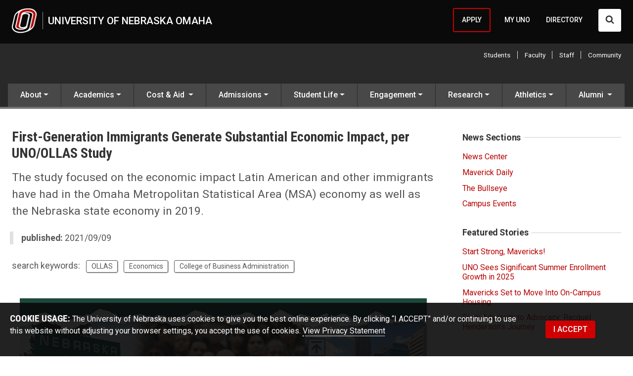

--- FILE ---
content_type: text/html; charset=UTF-8
request_url: https://www.unomaha.edu/news/2021/09/immigrants-economic-impact-ollas.php?utm_campaign=UComm%20%3A%3A%20Maverick%20Daily&utm_medium=email&_hsmi=157888181&_hsenc=p2ANqtz-8Warr-dBjxKFDMurZJmUm4Yt_1EPLPVGfintVUiOloc7YJvuz937tFqtYoPuKjWPz5cHp-hI3UV6DaYbgSI-Cx-0RwCw&utm_content=157888181&utm_source=hs_email
body_size: 21671
content:
<!DOCTYPE html>
<html xmlns="http://www.w3.org/1999/xhtml" lang="en">
	<head>
		<meta charset="utf-8"/>
		<meta content="First-generation immigrants in the Omaha-Council Bluffs Metropolitan area generated $2.4 billion in economic impact and more than 17,000 jobs in 2019, according to new research by the Office of Latino/Latin American Studies (OLLAS) at the University of Nebraska at Omaha (UNO)." name="description"/>
		<meta content="width=device-width,initial-scale=1" name="viewport"/>
		
                    
                    <title>First-Generation Immigrants Generate Substantial Economic Impact, per UNO/OLLAS Study | News | University of Nebraska Omaha</title>
            




		        <meta content="product" name="twitter:card"/>
    <meta content="@unomaha" name="twitter:site"/>
    <meta content="First-Generation Immigrants Generate Substantial Economic Impact, per UNO/OLLAS Study" name="twitter:title"/>
    <meta content="First-generation immigrants in the Omaha-Council Bluffs Metropolitan area generated $2.4 billion in economic impact and more than 17,000 jobs in 2019, according to new research by the Office of Latino/Latin American Studies (OLLAS) at the University of Nebraska at Omaha (UNO)." name="twitter:description"/>
    <meta content="@unomaha" name="twitter:creator"/>
    <meta content="https://www.unomaha.edu/news/2021/09/img/economic-report-web.jpg" name="twitter:image:src"/>
    <meta content="First-Generation Immigrants Generate Substantial Economic Impact, per UNO/OLLAS Study" property="og:title"/>
    <meta content="article" property="og:type"/>
    <meta content="https://www.unomaha.edu/news/2021/09/immigrants-economic-impact-ollas.php" property="og:url"/>
    <meta content="https://www.unomaha.edu/news/2021/09/img/economic-report-web.jpg" property="og:image"/>
    <meta content="First-generation immigrants in the Omaha-Council Bluffs Metropolitan area generated $2.4 billion in economic impact and more than 17,000 jobs in 2019, according to new research by the Office of Latino/Latin American Studies (OLLAS) at the University of Nebraska at Omaha (UNO)." property="og:description"/>
    <meta content="University of Nebraska Omaha" property="og:site_name"/>
            <meta content="2021-09-09T10:23:16-0500" property="article:published_time"/>
    <meta content="2021-09-09T10:23:16-0500" property="article:modified_time"/>
    <meta content="College of Business Administration" property="article:section"/>
    <meta content="OLLAS, Economics, College of Business Administration" property="article:tag"/>
    <meta content="100005926389847" property="fb:admins"/>

		    <link href="https://www.unomaha.edu/news/2021/09/immigrants-economic-impact-ollas.php" rel="canonical"/>
<meta content="cb27ed2a8930024a6be5d05e44943c6e" name="hh-id"/>
		
		
    
    
	
	
	
	
<link rel="icon" href="/favicon.svg" type="image/svg+xml"><link rel="alternate icon" type="image/png" sizes="32x32" href="/favicon-32x32.png"><link rel="alternate icon" type="image/png" sizes="16x16" href="/favicon-16x16.png"><link rel="apple-touch-icon" sizes="180x180" href="/apple-touch-icon.png"><link rel="manifest" href="/site.webmanifest"><link rel="mask-icon" href="/safari-pinned-tab.svg" color="#c12626"><meta name="msapplication-TileColor" content="#c12626"><meta name="theme-color" content="#ffffff"><script src="/_files/js/_core/head.js"></script>
	<link href="../../../_files/uno-template/current/css/uno-template.css?dt=1760456406" rel="stylesheet"/>
    




		
		
		
		<script type="text/javascript">// <![CDATA[
window.dataLayer = window.dataLayer || [];
window.dataLayer.push({'event': 'dataLayer-loaded'});
window.dataLayer.push({'webSystem': 'Top Level Web'});
// ]]></script>
	</head>
	<body>
		<!-- Google Tag Manager --><noscript><iframe aria-hidden="true" height="0" src="//www.googletagmanager.com/ns.html?id=GTM-WXBWSJ" title="Intentionally blank" width="0"></iframe></noscript>
<script type="text/javascript">// <![CDATA[
(function(w,d,s,l,i){w[l]=w[l]||[];w[l].push({'gtm.start':
new Date().getTime(),event:'gtm.js'});var f=d.getElementsByTagName(s)[0],
j=d.createElement(s),dl=l!='dataLayer'?'&l='+l:'';j.async=true;j.src=
'//www.googletagmanager.com/gtm.js?id='+i+dl;f.parentNode.insertBefore(j,f);
})(window,document,'script','dataLayer','GTM-WXBWSJ');
// ]]></script>
<!-- End Google Tag Manager -->
		
<div class="
header-pre 
header 
nav-primary 
nav-supplemental 
breadcrumbs 
aside-secondary
footer-pre 
footer-lists 
footer-def 
skyline 
coda
" id="wrapper-body-classes">

		<!--
        All University of Nebraska at Omaha web template code is the property of University Communications at UNO. You may not copy, reproduce, transmit, display, distribute, alter, reverse-engineer, or create derivative works based on any site elements without express authorization. This message may not be removed from any page based upon the UNO web template.
        -->
		<!-- EMERGENCY NOTICE START -->
		 

		<!-- EMERGENCY NOTICE END -->
		<div id="template-a">
			<header>
				<a class="visually-hidden-focusable position-absolute btn btn-light m-1" href="#main-anchor">Skip to main content</a>
				            
 
<div>
	




                    <!--noindex-->     <div id="stick-start"></div>
    <div class="main-header" id="header">
        <div id="headings-www">
            <div class="headings-inner">
                <div id="header-lockup">
                    <a class="d-inline-flex" href="//www.unomaha.edu/index.php">
                        <img alt="University of Nebraska Omaha logo" class="header-icon" src="//www.unomaha.edu/_files/images/uno-icon-50.png"/>
                        <span>University of Nebraska Omaha</span>
                    </a>
                </div>
                <!-- DESKTOP SUPPLEMENTAL NAV -->
                            <nav aria-label="Supplemental Navigation and Search" id="nav-supplemental">
                <a class="btn-apply" href="//www.unomaha.edu/admissions/apply/index.php">APPLY</a>
            <a href="//www.unomaha.edu/my/index.php">MY UNO</a>
            <a href="//www.unomaha.edu/search/employee-directory.php">DIRECTORY</a>
                <button aria-controls="search" aria-expanded="false" class="btn btn-white" data-bs-target="#search" data-bs-toggle="collapse" id="search-toggler" type="button">
                <span class="visually-hidden">Search UNO</span>
                <svg xmlns="http://www.w3.org/2000/svg" class="search-collapsed" height="1792" style="float: left; width: 18px; height: 18px; margin: -.1rem 0 .1rem; fill: #333;" viewBox="0 0 1792 1792" width="1792">
                    <path d="M1216 832q0-185-131.5-316.5t-316.5-131.5-316.5 131.5-131.5 316.5 131.5 316.5 316.5 131.5 316.5-131.5 131.5-316.5zm512 832q0 52-38 90t-90 38q-54 0-90-38l-343-342q-179 124-399 124-143 0-273.5-55.5t-225-150-150-225-55.5-273.5 55.5-273.5 150-225 225-150 273.5-55.5 273.5 55.5 225 150 150 225 55.5 273.5q0 220-124 399l343 343q37 37 37 90z"/>
                </svg>
                <svg xmlns="http://www.w3.org/2000/svg" class="search-expanded" height="512px" id="Layer_1" style="float: left; width: 18px; height: 18px; margin: 0; fill: #333; enable-background: new 0 0 512 512;" version="1.1" viewBox="0 0 512 512" width="512px" xml:space="preserve" xmlns:xlink="http://www.w3.org/1999/xlink">
                    <path d="M443.6,387.1L312.4,255.4l131.5-130c5.4-5.4,5.4-14.2,0-19.6l-37.4-37.6c-2.6-2.6-6.1-4-9.8-4c-3.7,0-7.2,1.5-9.8,4  L256,197.8L124.9,68.3c-2.6-2.6-6.1-4-9.8-4c-3.7,0-7.2,1.5-9.8,4L68,105.9c-5.4,5.4-5.4,14.2,0,19.6l131.5,130L68.4,387.1  c-2.6,2.6-4.1,6.1-4.1,9.8c0,3.7,1.4,7.2,4.1,9.8l37.4,37.6c2.7,2.7,6.2,4.1,9.8,4.1c3.5,0,7.1-1.3,9.8-4.1L256,313.1l130.7,131.1  c2.7,2.7,6.2,4.1,9.8,4.1c3.5,0,7.1-1.3,9.8-4.1l37.4-37.6c2.6-2.6,4.1-6.1,4.1-9.8C447.7,393.2,446.2,389.7,443.6,387.1z"/>
                </svg>
            </button>
        </nav>
        <div class="navbar ms-1 mt-n2" id="nav-primary-toggle">
            <button aria-controls="nav-primary" aria-expanded="false" aria-label="Toggle navigation" data-bs-target="#nav-primary" data-bs-toggle="collapse" type="button">
                <span class="navbar-toggler-icon"></span>
            </button>
        </div>
                </div>
            <!-- DESKTOP SEARCH -->
            <div class="collapse" id="search">
                <form action="/search/index.php" autocomplete="off" id="search-form" method="get">
                    <label for="search-input">
                        <span class="visually-hidden">Search UNO</span>
                        <span aria-hidden="true" class="--icon-search --icon-lg d-inline-block"></span>
                    </label>
                    <div class="flex-grow-1">
                        <input name="cx" type="hidden" value="013054052462175277336:ppfgpjirxm4"/>
                        <input name="cof" type="hidden" value="FORID:11"/>
                        <input name="ie" type="hidden" value="UTF-8"/>
                        <input aria-label="Sitewide Search" class="form-control" dir="auto" id="search-input" name="q" placeholder="search" title="Search UNO" type="text"/>
                    </div>
                    <input type="submit" value="SEARCH"/>
                </form>
                <br/>
            </div>
        </div>
                    <div id="stick-stop"></div>
                            <nav class="navbar navbar-expand me-n2 d-none d-md-flex" id="nav-audience">
                <div class="container-fluid inner-content pe-2">
                    <div class="navbar-nav pe-0 ms-auto mt-n2">
                            <a href="//www.unomaha.edu/my/student-links.php"><span>Students</span></a>
    <a href="//www.unomaha.edu/my/faculty-links.php"><span>Faculty</span></a>
    <a href="//www.unomaha.edu/my/staff-links.php"><span>Staff</span></a>
    <a href="//www.unomaha.edu/my/community-links.php"><span>Community</span></a>

                    </div>
                </div>
            </nav>
            </div>
            <nav aria-label="Main menu" class="navbar navbar-expand-md" id="nav-primary-wrap">
        <div class="navbar-collapse collapse" id="nav-primary">
            <!-- MOBILE SUPPLEMENTAL NAV -->
                        <nav aria-label="Supplemental Navigation and Search" id="nav-supplemental-mobile">
                <a class="btn-apply" href="//www.unomaha.edu/admissions/apply/index.php">APPLY</a>
            <a href="//www.unomaha.edu/my/index.php">MY UNO</a>
            <a href="//www.unomaha.edu/search/employee-directory.php">DIRECTORY</a>
            </nav>
                <nav class="navbar navbar-expand d-flex d-md-none py-0" id="nav-audience-mobile">
            <div class="container-fluid px-0 pb-2">
                <div class="navbar-nav navbar-nav mx-auto my-1 bg-transparent">
                        <a href="//www.unomaha.edu/my/student-links.php"><span>Students</span></a>
    <a href="//www.unomaha.edu/my/faculty-links.php"><span>Faculty</span></a>
    <a href="//www.unomaha.edu/my/staff-links.php"><span>Staff</span></a>
    <a href="//www.unomaha.edu/my/community-links.php"><span>Community</span></a>

                </div>
            </div>
        </nav>
        <div id="search-mobile">
            <form action="/search/index.php" autocomplete="off" id="search-head-mobile-form" method="get">
                <div class="d-flex align-items-center">
                    <label for="search-input-mobile">
                        <span class="visually-hidden">Search UNO</span>
                        <svg xmlns="http://www.w3.org/2000/svg" height="1792" style="width: 28px; height: 28px; fill: #fff;" viewBox="0 0 1792 1792" width="1792">
                            <path d="M1216 832q0-185-131.5-316.5t-316.5-131.5-316.5 131.5-131.5 316.5 131.5 316.5 316.5 131.5 316.5-131.5 131.5-316.5zm512 832q0 52-38 90t-90 38q-54 0-90-38l-343-342q-179 124-399 124-143 0-273.5-55.5t-225-150-150-225-55.5-273.5 55.5-273.5 150-225 225-150 273.5-55.5 273.5 55.5 225 150 150 225 55.5 273.5q0 220-124 399l343 343q37 37 37 90z"/>
                        </svg>
                    </label>
                    <input name="cx" type="hidden" value="013054052462175277336:ppfgpjirxm4"/>
                    <input name="cof" type="hidden" value="FORID:11"/>
                    <input name="ie" type="hidden" value="UTF-8"/>
                    <input aria-label="Sitewide Mobile Search" autofocus="" class="form-control" dir="auto" id="search-input-mobile" name="q" placeholder="search" type="text"/>
                    <input type="submit" value="SEARCH"/>
                </div>
            </form>
        </div>
                                <ul class="navbar-nav">
                                                                                                                                                                                                                                 <li class="nav-item dropdown dropdown-mega flex-fill position-static">
                                <a aria-expanded="false" class="nav-link dropdown-toggle" data-bs-auto-close="outside" data-bs-toggle="dropdown" href="#">About</a>
                                <div class="dropdown-menu w-100 mx-md-n3 mb-0 py-0 rounded-0 bg-transparent shadow-none">
                                    <div class="mega-content">
                                        <div class="container-fluid px-md-3 p-0">
                                            <div class="row py-md-4 mx-0">
                                                <div class="container">
                                                    <div class="row">
                                                        <div class="col-md-9">
                                                            <div class="row">
                                                                                                                                                                                                                                                                                                                                                                                                                                                                                                                                                                                                            <div class="col-md px-0 px-md-2 me-md-4 col-md-8 order-first">
                                                                            <a aria-expanded="false" class="col-12 nav-link dropdown-toggle rounded-3" data-bs-toggle="dropdown" href="#" id="AboutUNO" role="button">
                                                                                <span class="list-heading">About UNO</span>
                                                                                <span class="caret"> </span>
                                                                            </a>
                                                                            <div aria-labelledby="AboutUNO" class="col-12 dropdown-menu">
                                                                                <div class="row mx-2 col-split">
                                                                                    <ul class="col-md-6">
                                                                                                                                                                                                                                                                                                                                                                                                                     <li><a class="dropdown-item" href="https://www.unomaha.edu/about-uno/leadership/index.php">Leadership<i class="bi bi-caret-right-square float-end float-md-none ms-2 float-end float-md-none"></i></a></li>
                                                                                                                                                                                                                                                                                                             <li><a class="dropdown-item" href="https://www.unomaha.edu/strategic-planning/index.php">Mission and Strategic Plan<i class="bi bi-caret-right-square float-end float-md-none ms-2 float-end float-md-none"></i></a></li>
                                                                                                                                                                                                                                                                                             <li><a class="dropdown-item" href="https://www.unomaha.edu/accreditation/index.php">Accreditation<i class="bi bi-caret-right-square float-end float-md-none ms-2 float-end float-md-none"></i></a></li>
                                                                                                                                                                                                                                                                                             <li><a class="dropdown-item" href="https://www.unomaha.edu/about-uno/city-of-omaha.php">Our City: Omaha<i class="bi bi-caret-right-square float-end float-md-none ms-2 float-end float-md-none"></i></a></li>
                                                                                                                                                                                                                                                                                             <li><a class="dropdown-item" href="https://www.unomaha.edu/about-uno/facts-and-figures.php">Facts &amp; Figures<i class="bi bi-caret-right-square float-end float-md-none ms-2 float-end float-md-none"></i></a></li>
                                                                                                                                                </ul>
                                                                                    <ul class="col-md-6">
                                                                                                                                                                                                                                                                                                                                                                                                                     <li><a class="dropdown-item" href="https://www.unomaha.edu/news/index.php">News<i class="bi bi-caret-right-square float-end float-md-none ms-2 float-end float-md-none"></i></a></li>
                                                                                                                                                                                                                                                     <li><a class="dropdown-item" href="https://events.unomaha.edu/">Events<i class="bi bi-caret-right-square float-end float-md-none ms-2 float-end float-md-none"></i></a></li>
                                                                                                                                                                                                                                                                                             <li><a class="dropdown-item" href="https://www.unomaha.edu/about-uno/uno-units.php">Organizational Units<i class="bi bi-caret-right-square float-end float-md-none ms-2 float-end float-md-none"></i></a></li>
                                                                                                                                                                                                                                                                                             <li><a class="dropdown-item" href="https://www.unomaha.edu/about-uno/safety.php">Campus Safety<i class="bi bi-caret-right-square float-end float-md-none ms-2 float-end float-md-none"></i></a></li>
                                                                                                                                                                                                                                                                                             <li><a class="dropdown-item" href="https://www.unomaha.edu/about-uno/buildings-and-maps/index.php">Buildings and Maps<i class="bi bi-caret-right-square float-end float-md-none ms-2 float-end float-md-none"></i></a></li>
                                                                                                                                                </ul>
                                                                                </div>
                                                                            </div>
                                                                        </div>
                                                                                                                                                                                                                                                                                                                                                                                                                                                                                                                                                                                                                                                                                                                                                                                                                <div class="col-md px-0 px-md-2 me-md-4">
                                                                                <a aria-expanded="false" class="nav-link dropdown-toggle rounded-3" data-bs-toggle="dropdown" href="#" id="GetStarted" role="button">
                                                                                    <span class="list-heading">Get Started</span>
                                                                                    <span class="caret"> </span>
                                                                                </a>
                                                                                <div class="row mx-2">
                                                                                    <ul aria-labelledby="GetStarted" class="row dropdown-menu">
                                                                                                                                                                                                                                                                                                                             <li><a class="dropdown-item" href="https://www.unomaha.edu/admissions/apply/index.php">Apply<i class="bi bi-caret-right-square float-end float-md-none ms-2 float-end float-md-none"></i></a></li>
                                                                                                                                                                                                                                                                                             <li><a class="dropdown-item" href="https://www.unomaha.edu/admissions/visit/index.php">Campus Visit<i class="bi bi-caret-right-square float-end float-md-none ms-2 float-end float-md-none"></i></a></li>
                                                                                                                                                                                                                                                                                             <li><a class="dropdown-item" href="https://www.unomaha.edu/about-uno/contact-us.php">Contact Us<i class="bi bi-caret-right-square float-end float-md-none ms-2 float-end float-md-none"></i></a></li>
                                                                                                                                                </ul>
                                                                                </div>
                                                                            </div>
                                                                                                                                                                                                                                                                                                                                                                                                     </div>                                                         </div>                                                                                                                                                                         <div class="col-md-3 ps-0 mt-0 py-0 order-last">
                                                                <div class="card d-none d-md-block m-3 m-md-0">
                                                                                                                                        <img alt="Front view of UNO's ASH building" class="card-img-top img-fluid" src="https://www.unomaha.edu/about-uno/img/160415_ASH_018c.jpg"/>
                                                                    <div class="card-body p-0 pt-3 p-md-3">
                                                                                                                                                    <h5 class="card-title h6">Get Started Today</h5>
                                                                                                                                                                                                                            <p class="card-text lh-sm">
                                                                                
                                                                            </p>
                                                                                                                                                                                                                                                                                                                                                                                                                                                                                                                                                                                                                                                                                                                                                                                                         <a class="btn btn-sm btn-primary mb-1" href="https://www.unomaha.edu/admissions/apply/index.php" role="button">Apply Now</a>
                                                                                                                                                                                                                                                                                                         </div>
                                                                </div>
                                                            </div>
                                                                                                             </div>
                                                </div>
                                            </div>
                                        </div>
                                    </div>
                                </div>
                            </li>
                                                                                                                                                                                                                                                                                                                                  <li class="nav-item dropdown dropdown-mega flex-fill position-static">
                                <a aria-expanded="false" class="nav-link dropdown-toggle" data-bs-auto-close="outside" data-bs-toggle="dropdown" href="#">Academics</a>
                                <div class="dropdown-menu w-100 mx-md-n3 mb-0 py-0 rounded-0 bg-transparent shadow-none">
                                    <div class="mega-content">
                                        <div class="container-fluid px-md-3 p-0">
                                            <div class="row py-md-4 mx-0">
                                                <div class="container">
                                                    <div class="row">
                                                        <div class="col-md-9">
                                                            <div class="row">
                                                                                                                                                                                                                                                                                                                                                                                                                                                                                                                                                                                                                                                                                                                                                                                                                                                                                                                                                                                                                                                                                                                                                                <div class="col-md px-0 px-md-2 me-md-4">
                                                                                <a aria-expanded="false" class="nav-link dropdown-toggle rounded-3" data-bs-toggle="dropdown" href="#" id="MajorsandPrograms" role="button">
                                                                                    <span class="list-heading">Majors and Programs</span>
                                                                                    <span class="caret"> </span>
                                                                                </a>
                                                                                <div class="row mx-2">
                                                                                    <ul aria-labelledby="MajorsandPrograms" class="row dropdown-menu">
                                                                                                                                                                                                                                                                                     <li><a class="dropdown-item" href="https://www.unomaha.edu/academic-programs/index.php?level=Undergraduate">Undergraduate Programs<i class="bi bi-caret-right-square float-end float-md-none ms-2 float-end float-md-none"></i></a></li>
                                                                                                                                                                                                                                                     <li><a class="dropdown-item" href="https://www.unomaha.edu/academic-programs/index.php?level=MastersPrograms">Master's Programs<i class="bi bi-caret-right-square float-end float-md-none ms-2 float-end float-md-none"></i></a></li>
                                                                                                                                                                                                                                                     <li><a class="dropdown-item" href="https://www.unomaha.edu/academic-programs/index.php?level=DoctoralPrograms">Doctoral Programs<i class="bi bi-caret-right-square float-end float-md-none ms-2 float-end float-md-none"></i></a></li>
                                                                                                                                                                                                                                                                                                             <li><a class="dropdown-item" href="https://www.unomaha.edu/international-at-uno/index.php">International Programs<i class="bi bi-caret-right-square float-end float-md-none ms-2 float-end float-md-none"></i></a></li>
                                                                                                                                                                                                                                                                                                             <li><a class="dropdown-item" href="https://www.unomaha.edu/online-at-uno/index.php">Online Programs<i class="bi bi-caret-right-square float-end float-md-none ms-2 float-end float-md-none"></i></a></li>
                                                                                                                                                                                                                                                                                             <li><a class="dropdown-item" href="https://www.unomaha.edu/registrar/students/before-you-enroll/class-search/index.php">Class Search<i class="bi bi-caret-right-square float-end float-md-none ms-2 float-end float-md-none"></i></a></li>
                                                                                                                                                </ul>
                                                                                </div>
                                                                            </div>
                                                                                                                                                                                                                                                                                                                                                                                                                                                                                                                                                                                                                                                                                                                                                                                                                                                                                                                                                                                                                                                <div class="col-md px-0 px-md-2 me-md-4">
                                                                                <a aria-expanded="false" class="nav-link dropdown-toggle rounded-3" data-bs-toggle="dropdown" href="#" id="Colleges" role="button">
                                                                                    <span class="list-heading">Colleges</span>
                                                                                    <span class="caret"> </span>
                                                                                </a>
                                                                                <div class="row mx-2">
                                                                                    <ul aria-labelledby="Colleges" class="row dropdown-menu">
                                                                                                                                                                                                                                                                                                                                             <li><a class="dropdown-item" href="https://www.unomaha.edu/college-of-arts-and-sciences/index.php">College of Arts and Sciences<i class="bi bi-caret-right-square float-end float-md-none ms-2 float-end float-md-none"></i></a></li>
                                                                                                                                                                                                                                                                                                             <li><a class="dropdown-item" href="https://www.unomaha.edu/college-of-business-administration/index.php">College of Business Administration<i class="bi bi-caret-right-square float-end float-md-none ms-2 float-end float-md-none"></i></a></li>
                                                                                                                                                                                                                                                                                                             <li><a class="dropdown-item" href="https://www.unomaha.edu/college-of-communication-fine-arts-and-media/index.php">College of Communication, Fine Arts and Media<i class="bi bi-caret-right-square float-end float-md-none ms-2 float-end float-md-none"></i></a></li>
                                                                                                                                                                                                                                                                                                             <li><a class="dropdown-item" href="https://www.unomaha.edu/college-of-education-health-and-human-sciences/index.php">College of Education, Health, and Human Sciences<i class="bi bi-caret-right-square float-end float-md-none ms-2 float-end float-md-none"></i></a></li>
                                                                                                                                                                                                                                                                                                             <li><a class="dropdown-item" href="https://www.unomaha.edu/college-of-information-science-and-technology/index.php">College of Information Science &amp; Technology<i class="bi bi-caret-right-square float-end float-md-none ms-2 float-end float-md-none"></i></a></li>
                                                                                                                                                                                                                                                                                                             <li><a class="dropdown-item" href="https://www.unomaha.edu/college-of-public-affairs-and-community-service/index.php">College of Public Affairs and Community Service<i class="bi bi-caret-right-square float-end float-md-none ms-2 float-end float-md-none"></i></a></li>
                                                                                                                                                                                                                                                                                                             <li><a class="dropdown-item" href="https://www.unomaha.edu/office-of-graduate-studies/index.php">Graduate Studies<i class="bi bi-caret-right-square float-end float-md-none ms-2 float-end float-md-none"></i></a></li>
                                                                                                                                                </ul>
                                                                                </div>
                                                                            </div>
                                                                                                                                                                                                                                                                                                                                                                                                                                                                                                                                                                                                                                                                                                                                                                                                                                                                                                                                                                                                                                                                                                                        <div class="col-md px-0 px-md-2 me-md-4">
                                                                                <a aria-expanded="false" class="nav-link dropdown-toggle rounded-3" data-bs-toggle="dropdown" href="#" id="Resources" role="button">
                                                                                    <span class="list-heading">Resources</span>
                                                                                    <span class="caret"> </span>
                                                                                </a>
                                                                                <div class="row mx-2">
                                                                                    <ul aria-labelledby="Resources" class="row dropdown-menu">
                                                                                                                                                                                                                                                                                                                             <li><a class="dropdown-item" href="https://www.unomaha.edu/registrar/catalog.php">Catalogs<i class="bi bi-caret-right-square float-end float-md-none ms-2 float-end float-md-none"></i></a></li>
                                                                                                                                                                                                                                                                                             <li><a class="dropdown-item" href="https://www.unomaha.edu/registrar/academic-calendar.php">Academic Calendar<i class="bi bi-caret-right-square float-end float-md-none ms-2 float-end float-md-none"></i></a></li>
                                                                                                                                                                                                                                                                                                             <li><a class="dropdown-item" href="https://www.unomaha.edu/criss-library/index.php">Library<i class="bi bi-caret-right-square float-end float-md-none ms-2 float-end float-md-none"></i></a></li>
                                                                                                                                                                                                                                                                                             <li><a class="dropdown-item" href="https://www.unomaha.edu/advising/index.php">Advising<i class="bi bi-caret-right-square float-end float-md-none ms-2 float-end float-md-none"></i></a></li>
                                                                                                                                                                                                                                                                                                             <li><a class="dropdown-item" href="https://www.unomaha.edu/academic-affairs/index.php">Academic Affairs<i class="bi bi-caret-right-square float-end float-md-none ms-2 float-end float-md-none"></i></a></li>
                                                                                                                                                                                                                                                                                             <li><a class="dropdown-item" href="https://www.unomaha.edu/registrar/index.php">Registrar<i class="bi bi-caret-right-square float-end float-md-none ms-2 float-end float-md-none"></i></a></li>
                                                                                                                                                                                                                                                                                             <li><a class="dropdown-item" href="https://www.unomaha.edu/academics/support/index.php">Academic Support<i class="bi bi-caret-right-square float-end float-md-none ms-2 float-end float-md-none"></i></a></li>
                                                                                                                                                                                                                                                                                             <li><a class="dropdown-item" href="https://www.unomaha.edu/registrar/students/transcripts-and-records/order-a-transcript.php">Request Transcript<i class="bi bi-caret-right-square float-end float-md-none ms-2 float-end float-md-none"></i></a></li>
                                                                                                                                                </ul>
                                                                                </div>
                                                                            </div>
                                                                                                                                                                                                                                                                                                                                                                                                                                                                     </div>                                                         </div>                                                                                                                                                                         <div class="col-md-3 ps-0 mt-0 py-0 order-last">
                                                                <div class="card d-none d-md-block m-3 m-md-0">
                                                                                                                                        <img alt="UNO students walking on campus." class="card-img-top img-fluid" src="https://www.unomaha.edu/office-of-strategic-marketing-and-communications/_files/images/20220822_firstdayclasses_0445.jpg"/>
                                                                    <div class="card-body p-0 pt-3 p-md-3">
                                                                                                                                                    <h5 class="card-title h6">Stay on Track.</h5>
                                                                                                                                                                                                                            <p class="card-text lh-sm">
                                                                                Find deadlines, term dates, and other important information on UNO's Academic Calendar.
                                                                            </p>
                                                                                                                                                                                                                                                                                                                                                                                                                                                                                                                                                                                                                                                                                                                                                                                                         <a class="btn btn-sm btn-primary mb-1" href="https://www.unomaha.edu/registrar/academic-calendar.php" role="button">Academic Calendar</a>
                                                                                                                                                                                                                                                                                                         </div>
                                                                </div>
                                                            </div>
                                                                                                             </div>
                                                </div>
                                            </div>
                                        </div>
                                    </div>
                                </div>
                            </li>
                                                                                                                                                                                                                                                                                                                                                                                                                                     <li class="nav-item dropdown flex-fill">
                                <a aria-expanded="false" aria-haspopup="true" class="nav-link dropdown-toggle" data-bs-toggle="dropdown" href="#" id="Cost&amp;Aid" role="button">
                                    <span class="list-heading">Cost &amp; Aid</span>
                                    <span class="caret"> </span>
                                    <span class="back">
                                        <span aria-hidden="true">Back</span><span class="visually-hidden">back to Main menu</span>
                                    </span>
                                </a>
                                <ul aria-labelledby="Cost&amp;Aid" class="dropdown-menu">
                                                                                                                                                         <li><a class="dropdown-item" href="https://www.unomaha.edu/undergraduate-admissions/tuition-and-aid/estimated-cost-of-attendance.php#ug">Undergraduate Tuition
                                            <i class="bi bi-house-door-fill float-end ms-2"></i>
                                        </a></li>
                                                                                                                                                                                                                                 <li><a class="dropdown-item" href="https://www.unomaha.edu/undergraduate-admissions/tuition-and-aid/estimated-cost-of-attendance.php#g">Graduate Tuition<i class="bi bi-caret-right-square float-end float-md-none ms-2 float-end float-md-none"></i></a></li>
                                                                                                                                                                                                                                                     <li><a class="dropdown-item" href="https://www.unomaha.edu/admissions/financial-support-and-scholarships/index.php">Financial Support<i class="bi bi-caret-right-square float-end float-md-none ms-2 float-end float-md-none"></i></a></li>
                                                                                                                                                                                                                                                     <li><a class="dropdown-item" href="https://www.unomaha.edu/undergraduate-admissions/tuition-and-aid/estimated-cost-of-attendance.php">Cost of Attendance<i class="bi bi-caret-right-square float-end float-md-none ms-2 float-end float-md-none"></i></a></li>
                                                                                                                                                                                                                                                     <li><a class="dropdown-item" href="https://www.unomaha.edu/undergraduate-admissions/tuition-and-aid/scholarships.php">Undergraduate Scholarships<i class="bi bi-caret-right-square float-end float-md-none ms-2 float-end float-md-none"></i></a></li>
                                                                                                                                                                                                                                                                                             <li><a class="dropdown-item" href="https://www.unomaha.edu/admissions/financial-support-and-scholarships/types-of-aid/scholarships/index.php">All Scholarship Information<i class="bi bi-caret-right-square float-end float-md-none ms-2 float-end float-md-none"></i></a></li>
                                                                                                                                                                                                                                                     <li><a class="dropdown-item" href="https://www.unomaha.edu/admissions/financial-support-and-scholarships/military-and-veterans-benefits/index.php">Military and Veterans Benefits<i class="bi bi-caret-right-square float-end float-md-none ms-2 float-end float-md-none"></i></a></li>
                                                                                                                                                                                                                                                     <li><a class="dropdown-item" href="https://www.unomaha.edu/admissions/financial-support-and-scholarships/tools-and-resources/consumer_info.php">Consumer Information<i class="bi bi-caret-right-square float-end float-md-none ms-2 float-end float-md-none"></i></a></li>
                                                                                            </ul>
                            </li>
                                                                                                                                                                                                                                                                                                                                                                                                                                                                              <li class="nav-item dropdown dropdown-mega flex-fill position-static">
                                <a aria-expanded="false" class="nav-link dropdown-toggle" data-bs-auto-close="outside" data-bs-toggle="dropdown" href="#">Admissions</a>
                                <div class="dropdown-menu w-100 mx-md-n3 mb-0 py-0 rounded-0 bg-transparent shadow-none">
                                    <div class="mega-content">
                                        <div class="container-fluid px-md-3 p-0">
                                            <div class="row py-md-4 mx-0">
                                                <div class="container">
                                                    <div class="row">
                                                        <div class="col-md-9">
                                                            <div class="row">
                                                                                                                                                                                                                                                                                                                                                                                                                                                                                                                                                                                                                                                                                                                                                                                                                                                                                                                                                                                                                <div class="col-md px-0 px-md-2 me-md-4">
                                                                                <a aria-expanded="false" class="nav-link dropdown-toggle rounded-3" data-bs-toggle="dropdown" href="#" id="GetStarted" role="button">
                                                                                    <span class="list-heading">Get Started</span>
                                                                                    <span class="caret"> </span>
                                                                                </a>
                                                                                <div class="row mx-2">
                                                                                    <ul aria-labelledby="GetStarted" class="row dropdown-menu">
                                                                                                                                                                                                                                                                                                                             <li><a class="dropdown-item" href="https://www.unomaha.edu/admissions/apply/index.php">Apply<i class="bi bi-caret-right-square float-end float-md-none ms-2 float-end float-md-none"></i></a></li>
                                                                                                                                                                                                                                                     <li><a class="dropdown-item" href="https://studentaid.gov/h/apply-for-aid/fafsa">Complete Your FAFSA<i class="bi float-end float-md-none ms-2 float-end float-md-none"></i></a></li>
                                                                                                                                                                                                                                                                                             <li><a class="dropdown-item" href="https://www.unomaha.edu/admissions/visit/index.php">Schedule a Campus Visit<i class="bi bi-caret-right-square float-end float-md-none ms-2 float-end float-md-none"></i></a></li>
                                                                                                                                                                                                                                                     <li><a class="dropdown-item" href="https://unomaha.tfaforms.net/f/undergrad">Request Info<i class="bi float-end float-md-none ms-2 float-end float-md-none"></i></a></li>
                                                                                                                                                </ul>
                                                                                </div>
                                                                            </div>
                                                                                                                                                                                                                                                                                                                                                                                                                                                                                                                                                                                                                                                                                                                                                                                                                                                                                                <div class="col-md px-0 px-md-2 me-md-4">
                                                                                <a aria-expanded="false" class="nav-link dropdown-toggle rounded-3" data-bs-toggle="dropdown" href="#" id="AdmittedStudents" role="button">
                                                                                    <span class="list-heading">Admitted Students</span>
                                                                                    <span class="caret"> </span>
                                                                                </a>
                                                                                <div class="row mx-2">
                                                                                    <ul aria-labelledby="AdmittedStudents" class="row dropdown-menu">
                                                                                                                                                                                                                                                                                                                             <li><a class="dropdown-item" href="https://www.unomaha.edu/student-life/achievement/new-student-and-family-programs/orientation/index.php">Orientation<i class="bi bi-caret-right-square float-end float-md-none ms-2 float-end float-md-none"></i></a></li>
                                                                                                                                                                                                                                                                                             <li><a class="dropdown-item" href="https://www.unomaha.edu/admissions/undergraduate/enrollment-deposit.php">Enrollment Deposit<i class="bi bi-caret-right-square float-end float-md-none ms-2 float-end float-md-none"></i></a></li>
                                                                                                                                                                                                                                                                                                             <li><a class="dropdown-item" href="https://www.unomaha.edu/undergraduate-admissions/apply/admitted/transcripts.php">Transcripts<i class="bi bi-caret-right-square float-end float-md-none ms-2 float-end float-md-none"></i></a></li>
                                                                                                                                                                                                                                                                                             <li><a class="dropdown-item" href="https://www.unomaha.edu/student-life/achievement/new-student-and-family-programs/uno-101.php">UNO 101<i class="bi bi-caret-right-square float-end float-md-none ms-2 float-end float-md-none"></i></a></li>
                                                                                                                                                                                                                                                                                             <li><a class="dropdown-item" href="https://www.unomaha.edu/student-life/achievement/new-student-and-family-programs/admitted-student-events.php">New Student &amp; Family Events<i class="bi bi-caret-right-square float-end float-md-none ms-2 float-end float-md-none"></i></a></li>
                                                                                                                                                </ul>
                                                                                </div>
                                                                            </div>
                                                                                                                                                                                                                                                                                                                                                                                                                                                                                                                                                                                                                                                                                                                                                                                                                                                                                                                                                                                                                                                <div class="col-md px-0 px-md-2 me-md-4">
                                                                                <a aria-expanded="false" class="nav-link dropdown-toggle rounded-3" data-bs-toggle="dropdown" href="#" id="Cost&amp;Aid" role="button">
                                                                                    <span class="list-heading">Cost &amp; Aid</span>
                                                                                    <span class="caret"> </span>
                                                                                </a>
                                                                                <div class="row mx-2">
                                                                                    <ul aria-labelledby="Cost&amp;Aid" class="row dropdown-menu">
                                                                                                                                                                                                                                                                                     <li><a class="dropdown-item" href="https://www.unomaha.edu/undergraduate-admissions/tuition-and-aid/estimated-cost-of-attendance.php#ug">Undergraduate Tuition<i class="bi bi-caret-right-square float-end float-md-none ms-2 float-end float-md-none"></i></a></li>
                                                                                                                                                                                                                                                     <li><a class="dropdown-item" href="https://www.unomaha.edu/undergraduate-admissions/tuition-and-aid/estimated-cost-of-attendance.php#g">Graduate Tuition<i class="bi bi-caret-right-square float-end float-md-none ms-2 float-end float-md-none"></i></a></li>
                                                                                                                                                                                                                                                                                             <li><a class="dropdown-item" href="https://www.unomaha.edu/admissions/financial-support-and-scholarships/index.php">Financial Aid<i class="bi bi-caret-right-square float-end float-md-none ms-2 float-end float-md-none"></i></a></li>
                                                                                                                                                                                                                                                                                                     <li><a class="dropdown-item" href="https://www.unomaha.edu/undergraduate-admissions/tuition-and-aid/estimated-cost-of-attendance.php">Cost of Attendance<i class="bi bi-caret-right-square float-end float-md-none ms-2 float-end float-md-none"></i></a></li>
                                                                                                                                                                                                                                                                                                     <li><a class="dropdown-item" href="https://www.unomaha.edu/undergraduate-admissions/tuition-and-aid/scholarships.php">Scholarships<i class="bi bi-caret-right-square float-end float-md-none ms-2 float-end float-md-none"></i></a></li>
                                                                                                                                                                                                                                                                                             <li><a class="dropdown-item" href="https://www.unomaha.edu/admissions/financial-support-and-scholarships/military-and-veterans-benefits/index.php">Military and Veterans Benefits<i class="bi bi-caret-right-square float-end float-md-none ms-2 float-end float-md-none"></i></a></li>
                                                                                                                                                                                                                                                                                             <li><a class="dropdown-item" href="https://www.unomaha.edu/admissions/financial-support-and-scholarships/tools-and-resources/consumer_info.php">Consumer Information<i class="bi bi-caret-right-square float-end float-md-none ms-2 float-end float-md-none"></i></a></li>
                                                                                                                                                </ul>
                                                                                </div>
                                                                            </div>
                                                                                                                                                                                                                                                                                                                                                                                                                                                                                                                                                                                                                                                                                                                                                <div class="col-md px-0 px-md-2 me-md-4">
                                                                                <a aria-expanded="false" class="nav-link dropdown-toggle rounded-3" data-bs-toggle="dropdown" href="#" id="Admissions" role="button">
                                                                                    <span class="list-heading">Admissions</span>
                                                                                    <span class="caret"> </span>
                                                                                </a>
                                                                                <div class="row mx-2">
                                                                                    <ul aria-labelledby="Admissions" class="row dropdown-menu">
                                                                                                                                                                                                                                                                                                                                     <li><a class="dropdown-item" href="https://www.unomaha.edu/undergraduate-admissions/index.php">Undergraduate Admissions<i class="bi bi-caret-right-square float-end float-md-none ms-2 float-end float-md-none"></i></a></li>
                                                                                                                                                                                                                                                                                             <li><a class="dropdown-item" href="https://www.unomaha.edu/admissions/transfer-to-uno.php">Transfer Students<i class="bi bi-caret-right-square float-end float-md-none ms-2 float-end float-md-none"></i></a></li>
                                                                                                                                                                                                                                                                                                     <li><a class="dropdown-item" href="https://www.unomaha.edu/office-of-graduate-studies/admissions/index.php">Graduate Admissions<i class="bi bi-caret-right-square float-end float-md-none ms-2 float-end float-md-none"></i></a></li>
                                                                                                                                                </ul>
                                                                                </div>
                                                                            </div>
                                                                                                                                                                                                                                                                                                                                                                                                                                                                     </div>                                                         </div>                                                                                                                                                                         <div class="col-md-3 ps-0 mt-0 py-0 order-last">
                                                                <div class="card d-none d-md-block m-3 m-md-0">
                                                                                                                                        <img alt="Students walking together on campus for a tour" class="card-img-top img-fluid" src="https://www.unomaha.edu/admissions/visit/img/171018_campustour_128a.jpg"/>
                                                                    <div class="card-body p-0 pt-3 p-md-3">
                                                                                                                                                    <h5 class="card-title h6">Visit UNO's Campus</h5>
                                                                                                                                                                                                                            <p class="card-text lh-sm">
                                                                                
                                                                            </p>
                                                                                                                                                                                                                                                                                                                                                                                                                                                                                                                                                                                                                                                                                                                                                                                                         <a class="btn btn-sm btn-primary mb-1" href="https://www.unomaha.edu/admissions/visit/index.php" role="button">Schedule a Tour</a>
                                                                                                                                                                                                                                                                                                         </div>
                                                                </div>
                                                            </div>
                                                                                                             </div>
                                                </div>
                                            </div>
                                        </div>
                                    </div>
                                </div>
                            </li>
                                                                                                                                                                                                                                                                                                                                  <li class="nav-item dropdown dropdown-mega flex-fill position-static">
                                <a aria-expanded="false" class="nav-link dropdown-toggle" data-bs-auto-close="outside" data-bs-toggle="dropdown" href="#">Student Life</a>
                                <div class="dropdown-menu w-100 mx-md-n3 mb-0 py-0 rounded-0 bg-transparent shadow-none">
                                    <div class="mega-content">
                                        <div class="container-fluid px-md-3 p-0">
                                            <div class="row py-md-4 mx-0">
                                                <div class="container">
                                                    <div class="row">
                                                        <div class="col-md-9">
                                                            <div class="row">
                                                                                                                                                                                                                                                                                                                                                                                                                                                                                                                                                                                                                                                                                                                                                                                                                                                                                                                                                                                                                                                                                                                                                                                                                                                                                                                <div class="col-md px-0 px-md-2 me-md-4">
                                                                                <a aria-expanded="false" class="nav-link dropdown-toggle rounded-3" data-bs-toggle="dropdown" href="#" id="CampusLife" role="button">
                                                                                    <span class="list-heading">Campus Life</span>
                                                                                    <span class="caret"> </span>
                                                                                </a>
                                                                                <div class="row mx-2">
                                                                                    <ul aria-labelledby="CampusLife" class="row dropdown-menu">
                                                                                                                                                                                                                                                                                     <li><a class="dropdown-item" href="https://events.unomaha.edu/">Event Calendar<i class="bi bi-caret-right-square float-end float-md-none ms-2 float-end float-md-none"></i></a></li>
                                                                                                                                                                                                                                                     <li><a class="dropdown-item" href="https://omavs.com/">Athletics<i class="bi float-end float-md-none ms-2 float-end float-md-none"></i></a></li>
                                                                                                                                                                                                                                                                                             <li><a class="dropdown-item" href="https://www.unomaha.edu/student-life/housing-and-residential-life/meal-options.php">Campus Dining<i class="bi bi-caret-right-square float-end float-md-none ms-2 float-end float-md-none"></i></a></li>
                                                                                                                                                                                                                                                                                             <li><a class="dropdown-item" href="https://www.unomaha.edu/student-life/housing-and-residential-life/index.php">Student Housing<i class="bi bi-caret-right-square float-end float-md-none ms-2 float-end float-md-none"></i></a></li>
                                                                                                                                                                                                                                                     <li><a class="dropdown-item" href="https://www.unomaha.edu/student-life/wellness/campus-recreation/index.php">Campus Recreation<i class="bi bi-caret-right-square float-end float-md-none ms-2 float-end float-md-none"></i></a></li>
                                                                                                                                                                                                                                                                                             <li><a class="dropdown-item" href="https://www.unomaha.edu/milo-bail-student-center/index.php">Milo Bail Student Center<i class="bi bi-caret-right-square float-end float-md-none ms-2 float-end float-md-none"></i></a></li>
                                                                                                                                                                                                                                                                                             <li><a class="dropdown-item" href="https://www.unomaha.edu/business-and-finance/support-services/parking-services/index.php">Parking and Transportation<i class="bi bi-caret-right-square float-end float-md-none ms-2 float-end float-md-none"></i></a></li>
                                                                                                                                                                                                                                                                                             <li><a class="dropdown-item" href="https://www.unomaha.edu/about-uno/safety.php">Campus Safety<i class="bi bi-caret-right-square float-end float-md-none ms-2 float-end float-md-none"></i></a></li>
                                                                                                                                                </ul>
                                                                                </div>
                                                                            </div>
                                                                                                                                                                                                                                                                                                                                                                                                                                                                                                                                                                                                                                                                                                                                                                                                                                                                                                <div class="col-md px-0 px-md-2 me-md-4">
                                                                                <a aria-expanded="false" class="nav-link dropdown-toggle rounded-3" data-bs-toggle="dropdown" href="#" id="InvolvementandLeadership" role="button">
                                                                                    <span class="list-heading">Involvement and Leadership</span>
                                                                                    <span class="caret"> </span>
                                                                                </a>
                                                                                <div class="row mx-2">
                                                                                    <ul aria-labelledby="InvolvementandLeadership" class="row dropdown-menu">
                                                                                                                                                                                                                                                                                                                             <li><a class="dropdown-item" href="https://www.unomaha.edu/student-life/involvement/student-organizations/index.php">Student Organizations<i class="bi bi-caret-right-square float-end float-md-none ms-2 float-end float-md-none"></i></a></li>
                                                                                                                                                                                                                                                                                             <li><a class="dropdown-item" href="https://www.unomaha.edu/student-life/involvement/student-government/index.php">Student Government<i class="bi bi-caret-right-square float-end float-md-none ms-2 float-end float-md-none"></i></a></li>
                                                                                                                                                                                                                                                                                                             <li><a class="dropdown-item" href="https://www.unomaha.edu/career-services/index.php">Career Services and Internships<i class="bi bi-caret-right-square float-end float-md-none ms-2 float-end float-md-none"></i></a></li>
                                                                                                                                                                                                                                                                                             <li><a class="dropdown-item" href="https://www.unomaha.edu/student-life/spirit-tradition-signature-events/index.php">Spirit and Tradition<i class="bi bi-caret-right-square float-end float-md-none ms-2 float-end float-md-none"></i></a></li>
                                                                                                                                                                                                                                                                                                             <li><a class="dropdown-item" href="https://www.unomaha.edu/office-of-student-leadership-and-involvement/index.php">Student Leadership and Involvement<i class="bi bi-caret-right-square float-end float-md-none ms-2 float-end float-md-none"></i></a></li>
                                                                                                                                                </ul>
                                                                                </div>
                                                                            </div>
                                                                                                                                                                                                                                                                                                                                                                                                                                                                                                                                                                                                                                                                                                                                                                                                                                                                                                                                                                        <div class="col-md px-0 px-md-2 me-md-4">
                                                                                <a aria-expanded="false" class="nav-link dropdown-toggle rounded-3" data-bs-toggle="dropdown" href="#" id="Support" role="button">
                                                                                    <span class="list-heading">Support</span>
                                                                                    <span class="caret"> </span>
                                                                                </a>
                                                                                <div class="row mx-2">
                                                                                    <ul aria-labelledby="Support" class="row dropdown-menu">
                                                                                                                                                                                                                                                                                                                             <li><a class="dropdown-item" href="https://www.unomaha.edu/academics/support/index.php">Academic Support<i class="bi bi-caret-right-square float-end float-md-none ms-2 float-end float-md-none"></i></a></li>
                                                                                                                                                                                                                                                                                                             <li><a class="dropdown-item" href="https://www.unomaha.edu/maverick-advising-center/index.php">Maverick Advising Center<i class="bi bi-caret-right-square float-end float-md-none ms-2 float-end float-md-none"></i></a></li>
                                                                                                                                                                                                                                                                                             <li><a class="dropdown-item" href="https://www.unomaha.edu/student-life/accessibility/index.php">Accessibility<i class="bi bi-caret-right-square float-end float-md-none ms-2 float-end float-md-none"></i></a></li>
                                                                                                                                                                                                                                                                                                             <li><a class="dropdown-item" href="https://www.unomaha.edu/dash/index.php">Durango's Advancement &amp; Support Hub (DASH)<i class="bi bi-caret-right-square float-end float-md-none ms-2 float-end float-md-none"></i></a></li>
                                                                                                                                                                                                                                                                                                             <li><a class="dropdown-item" href="https://www.unomaha.edu/office-of-engagement/teaching-and-learning/index.php">Student Service<i class="bi bi-caret-right-square float-end float-md-none ms-2 float-end float-md-none"></i></a></li>
                                                                                                                                                                                                                                                     <li><a class="dropdown-item" href="https://www.unomaha.edu/student-life/student-conduct-and-community-standards/index.php">Student Conduct and Case Management<i class="bi bi-caret-right-square float-end float-md-none ms-2 float-end float-md-none"></i></a></li>
                                                                                                                                                </ul>
                                                                                </div>
                                                                            </div>
                                                                                                                                                                                                                                                                                                                                                                                                                                                                                                                                                                                                                                                                                                                                                                                                                        <div class="col-md px-0 px-md-2 me-md-4">
                                                                                <a aria-expanded="false" class="nav-link dropdown-toggle rounded-3" data-bs-toggle="dropdown" href="#" id="Resources" role="button">
                                                                                    <span class="list-heading">Resources</span>
                                                                                    <span class="caret"> </span>
                                                                                </a>
                                                                                <div class="row mx-2">
                                                                                    <ul aria-labelledby="Resources" class="row dropdown-menu">
                                                                                                                                                                                                                                                                                                                                                                 <li><a class="dropdown-item" href="https://www.unomaha.edu/military-and-veteran-services/index.php">Military-Connected Resources<i class="bi bi-caret-right-square float-end float-md-none ms-2 float-end float-md-none"></i></a></li>
                                                                                                                                                                                                                                                     <li><a class="dropdown-item" href="https://www.unomaha.edu/student-life/student-safety/index.php">Student Safety<i class="bi bi-caret-right-square float-end float-md-none ms-2 float-end float-md-none"></i></a></li>
                                                                                                                                                                                                                                                                                                             <li><a class="dropdown-item" href="https://www.unomaha.edu/student-life-and-wellbeing/index.php">Division of Student Life and Wellbeing<i class="bi bi-caret-right-square float-end float-md-none ms-2 float-end float-md-none"></i></a></li>
                                                                                                                                                </ul>
                                                                                </div>
                                                                            </div>
                                                                                                                                                                                                                                                                                                                                                                                                                                                                     </div>                                                         </div>                                                                                                                                                                         <div class="col-md-3 ps-0 mt-0 py-0 order-last">
                                                                <div class="card d-none d-md-block m-3 m-md-0">
                                                                                                                                        <img alt="Students sitting on blankets, eating popcorn, watching a movie" class="card-img-top img-fluid" src="https://www.unomaha.edu/news/2022/08/img/20220823_movie_night_25.jpg"/>
                                                                    <div class="card-body p-0 pt-3 p-md-3">
                                                                                                                                                    <h5 class="card-title h6">Get Involved on Campus</h5>
                                                                                                                                                                                                                            <p class="card-text lh-sm">
                                                                                
                                                                            </p>
                                                                                                                                                                                                                                                                                                                                                                                                                                                                                                                                                                                                                                                                                                                     <a class="btn btn-sm btn-primary mb-1" href="https://events.unomaha.edu/" role="button">See Events Calendar</a>
                                                                                                                                                                                                                                                                                                         </div>
                                                                </div>
                                                            </div>
                                                                                                             </div>
                                                </div>
                                            </div>
                                        </div>
                                    </div>
                                </div>
                            </li>
                                                                                                                                                                                                                                                                                                                                                          <li class="nav-item dropdown dropdown-mega flex-fill position-static">
                                <a aria-expanded="false" class="nav-link dropdown-toggle" data-bs-auto-close="outside" data-bs-toggle="dropdown" href="#">Engagement</a>
                                <div class="dropdown-menu w-100 mx-md-n3 mb-0 py-0 rounded-0 bg-transparent shadow-none">
                                    <div class="mega-content">
                                        <div class="container-fluid px-md-3 p-0">
                                            <div class="row py-md-4 mx-0">
                                                <div class="container">
                                                    <div class="row">
                                                        <div class="col-md-9">
                                                            <div class="row">
                                                                                                                                                                                                                                                                                                                                                                                                                                                                                                                                                                                                                                                                                                                                                                                                                                                                                                                                                                                                                                                                                                                                                                                                                                                                                                                <div class="col-md px-0 px-md-2 me-md-4">
                                                                                <a aria-expanded="false" class="nav-link dropdown-toggle rounded-3" data-bs-toggle="dropdown" href="#" id="Students" role="button">
                                                                                    <span class="list-heading">Students</span>
                                                                                    <span class="caret"> </span>
                                                                                </a>
                                                                                <div class="row mx-2">
                                                                                    <ul aria-labelledby="Students" class="row dropdown-menu">
                                                                                                                                                                                                                                                                                                                                             <li><a class="dropdown-item" href="https://www.unomaha.edu/student-service-and-leadership-collaborative/index.php">Student Service and Leadership Collaborative<i class="bi bi-caret-right-square float-end float-md-none ms-2 float-end float-md-none"></i></a></li>
                                                                                                                                                                                                                                                     <li><a class="dropdown-item" href="https://events.unomaha.edu/department/engagement">Find Volunteer Opportunities<i class="bi bi-caret-right-square float-end float-md-none ms-2 float-end float-md-none"></i></a></li>
                                                                                                                                                                                                                                                                                                             <li><a class="dropdown-item" href="https://www.unomaha.edu/maverick-food-pantry/index.php">Maverick Food Pantry<i class="bi bi-caret-right-square float-end float-md-none ms-2 float-end float-md-none"></i></a></li>
                                                                                                                                                                                                                                                                                                             <li><a class="dropdown-item" href="https://www.unomaha.edu/voter-engagement/index.php">Voter Information<i class="bi bi-caret-right-square float-end float-md-none ms-2 float-end float-md-none"></i></a></li>
                                                                                                                                                                                                                                                                                                     <li><a class="dropdown-item" href="https://www.unomaha.edu/career-services/jobs-internships-careers-skills/index.php">Internship Opportunities<i class="bi bi-caret-right-square float-end float-md-none ms-2 float-end float-md-none"></i></a></li>
                                                                                                                                                                                                                                                                                                     <li><a class="dropdown-item" href="https://www.unomaha.edu/career-services/index.php">Career Services<i class="bi bi-caret-right-square float-end float-md-none ms-2 float-end float-md-none"></i></a></li>
                                                                                                                                                                                                                                                                                                     <li><a class="dropdown-item" href="https://www.unomaha.edu/office-of-engagement/teaching-and-learning/index.php">Student Resources<i class="bi bi-caret-right-square float-end float-md-none ms-2 float-end float-md-none"></i></a></li>
                                                                                                                                                                                                                                                     <li><a class="dropdown-item" href="https://www.unomaha.edu/office-of-engagement/teaching-and-learning/transcript-designation.php">Become an Engaged Scholar<i class="bi bi-caret-right-square float-end float-md-none ms-2 float-end float-md-none"></i></a></li>
                                                                                                                                                </ul>
                                                                                </div>
                                                                            </div>
                                                                                                                                                                                                                                                                                                                                                                                                                                                                                                                                                                                                                                                                                                                                                                                                                                                                                                                                                                                                                                                <div class="col-md px-0 px-md-2 me-md-4">
                                                                                <a aria-expanded="false" class="nav-link dropdown-toggle rounded-3" data-bs-toggle="dropdown" href="#" id="FacultyandStaff" role="button">
                                                                                    <span class="list-heading">Faculty and Staff</span>
                                                                                    <span class="caret"> </span>
                                                                                </a>
                                                                                <div class="row mx-2">
                                                                                    <ul aria-labelledby="FacultyandStaff" class="row dropdown-menu">
                                                                                                                                                                                                                                                                                                                                             <li><a class="dropdown-item" href="https://www.unomaha.edu/faculty-senate/index.php">Faculty Senate<i class="bi bi-caret-right-square float-end float-md-none ms-2 float-end float-md-none"></i></a></li>
                                                                                                                                                                                                                                                                                                             <li><a class="dropdown-item" href="https://www.unomaha.edu/faculty-support/index.php">Center for Faculty Excellence<i class="bi bi-caret-right-square float-end float-md-none ms-2 float-end float-md-none"></i></a></li>
                                                                                                                                                                                                                                                                                                             <li><a class="dropdown-item" href="https://www.unomaha.edu/staff-advisory-council/index.php">Staff Advisory Council<i class="bi bi-caret-right-square float-end float-md-none ms-2 float-end float-md-none"></i></a></li>
                                                                                                                                                                                                                                                                                                     <li><a class="dropdown-item" href="https://www.unomaha.edu/office-of-engagement/teaching-and-learning/for-faculty.php">Faculty Resources<i class="bi bi-caret-right-square float-end float-md-none ms-2 float-end float-md-none"></i></a></li>
                                                                                                                                                                                                                                                                                                     <li><a class="dropdown-item" href="https://www.unomaha.edu/office-of-engagement/engaged-research/index.php">Engaged Research<i class="bi bi-caret-right-square float-end float-md-none ms-2 float-end float-md-none"></i></a></li>
                                                                                                                                                                                                                                                     <li><a class="dropdown-item" href="https://www.unomaha.edu/service-learning-academy/index.php">Service Learning Academy<i class="bi bi-caret-right-square float-end float-md-none ms-2 float-end float-md-none"></i></a></li>
                                                                                                                                                                                                                                                     <li><a class="dropdown-item" href="https://www.unomaha.edu/office-of-engagement/teaching-and-learning/community-based-learning.php">Community-Based Learning Courses<i class="bi bi-caret-right-square float-end float-md-none ms-2 float-end float-md-none"></i></a></li>
                                                                                                                                                </ul>
                                                                                </div>
                                                                            </div>
                                                                                                                                                                                                                                                                                                                                                                                                                                                                                                                                                                                                                                                                                                                                                                                                                                                                                                                                                                                                                                                                                                                        <div class="col-md px-0 px-md-2 me-md-4">
                                                                                <a aria-expanded="false" class="nav-link dropdown-toggle rounded-3" data-bs-toggle="dropdown" href="#" id="Community" role="button">
                                                                                    <span class="list-heading">Community</span>
                                                                                    <span class="caret"> </span>
                                                                                </a>
                                                                                <div class="row mx-2">
                                                                                    <ul aria-labelledby="Community" class="row dropdown-menu">
                                                                                                                                                                                                                                                                                                                                     <li><a class="dropdown-item" href="https://www.unomaha.edu/office-of-engagement/for-community/index.php">Campus Resources<i class="bi bi-caret-right-square float-end float-md-none ms-2 float-end float-md-none"></i></a></li>
                                                                                                                                                                                                                                                                                             <li><a class="dropdown-item" href="https://www.unomaha.edu/service-learning-academy/index.php">Service Learning Academy<i class="bi bi-caret-right-square float-end float-md-none ms-2 float-end float-md-none"></i></a></li>
                                                                                                                                                                                                                                                                                                             <li><a class="dropdown-item" href="https://www.unomaha.edu/samuel-bak-museum-the-learning-center/index.php">Samuel Bak Museum: The Learning Center<i class="bi bi-caret-right-square float-end float-md-none ms-2 float-end float-md-none"></i></a></li>
                                                                                                                                                                                                                                                     <li><a class="dropdown-item" href="https://www.unomaha.edu/office-of-engagement/volunteerism-civicengagement/index.php">Promote Volunteer Opportunities<i class="bi bi-caret-right-square float-end float-md-none ms-2 float-end float-md-none"></i></a></li>
                                                                                                                                                                                                                                                                                                     <li><a class="dropdown-item" href="https://www.unomaha.edu/career-services/employers/index.php">Promote Internship Opportunities<i class="bi bi-caret-right-square float-end float-md-none ms-2 float-end float-md-none"></i></a></li>
                                                                                                                                                                                                                                                                                                             <li><a class="dropdown-item" href="https://www.unomaha.edu/community-engagement-center/building-partner-organizations/prospective-community-bpos.php">Rent Office Space<i class="bi bi-caret-right-square float-end float-md-none ms-2 float-end float-md-none"></i></a></li>
                                                                                                                                                                                                                                                                                                             <li><a class="dropdown-item" href="https://www.unomaha.edu/college-of-public-affairs-and-community-service/division-of-continuing-studies/academics/senior-learning-passport-program.php">Senior Passport Program<i class="bi bi-caret-right-square float-end float-md-none ms-2 float-end float-md-none"></i></a></li>
                                                                                                                                                                                                                                                                                                     <li><a class="dropdown-item" href="https://www.unomaha.edu/office-of-engagement/data-collection-reporting/cepi.php">Community Engagement Partnership Initiative<i class="bi bi-caret-right-square float-end float-md-none ms-2 float-end float-md-none"></i></a></li>
                                                                                                                                                </ul>
                                                                                </div>
                                                                            </div>
                                                                                                                                                                                                                                                                                                                                                                                                                                                                                                                                                                                                                                                                                                                                                                                                                                                                                                                                                                                                                                                                                                                                                                                                                                                                        <div class="col-md px-0 px-md-2 me-md-4">
                                                                                <a aria-expanded="false" class="nav-link dropdown-toggle rounded-3" data-bs-toggle="dropdown" href="#" id="OfficeofEngagement" role="button">
                                                                                    <span class="list-heading">Office of Engagement</span>
                                                                                    <span class="caret"> </span>
                                                                                </a>
                                                                                <div class="row mx-2">
                                                                                    <ul aria-labelledby="OfficeofEngagement" class="row dropdown-menu">
                                                                                                                                                                                                                                                                                                                         <li><a class="dropdown-item" href="https://www.unomaha.edu/office-of-engagement/index.php">Office of Engagement<i class="bi bi-caret-right-square float-end float-md-none ms-2 float-end float-md-none"></i></a></li>
                                                                                                                                                                                                                                                     <li><a class="dropdown-item" href="https://www.unomaha.edu/my/community-links.php">Connect to Campus<i class="bi bi-caret-right-square float-end float-md-none ms-2 float-end float-md-none"></i></a></li>
                                                                                                                                                                                                                                                                                         <li><a class="dropdown-item" href="https://www.unomaha.edu/community-engagement-center/index.php">Barbara Weitz Community Engagement Center<i class="bi bi-caret-right-square float-end float-md-none ms-2 float-end float-md-none"></i></a></li>
                                                                                                                                                                                                                                                     <li><a class="dropdown-item" href="https://www.unomaha.edu/service-learning-academy/index.php">Service Learning Academy<i class="bi bi-caret-right-square float-end float-md-none ms-2 float-end float-md-none"></i></a></li>
                                                                                                                                                                                                                                                     <li><a class="dropdown-item" href="https://www.unomaha.edu/community-engagement-center/building-partner-organizations/prospective-community-bpos.php">Rent Office Space<i class="bi bi-caret-right-square float-end float-md-none ms-2 float-end float-md-none"></i></a></li>
                                                                                                                                                                                                                                                                                                     <li><a class="dropdown-item" href="https://www.unomaha.edu/samuel-bak-museum-the-learning-center/index.php">Samuel Bak Museum: The Learning Center<i class="bi bi-caret-right-square float-end float-md-none ms-2 float-end float-md-none"></i></a></li>
                                                                                                                                                                                                                                                     <li><a class="dropdown-item" href="https://www.unomaha.edu/office-of-engagement/contact.php">Partner With Us<i class="bi bi-caret-right-square float-end float-md-none ms-2 float-end float-md-none"></i></a></li>
                                                                                                                                                                                                                                                     <li><a class="dropdown-item" href="https://www.unomaha.edu/college-of-public-affairs-and-community-service/division-of-continuing-studies/academics/senior-learning-passport-program.php">Senior Passport Program<i class="bi bi-caret-right-square float-end float-md-none ms-2 float-end float-md-none"></i></a></li>
                                                                                                                                                                                                                                                                                                             <li><a class="dropdown-item" href="https://www.unomaha.edu/nebraska-business-development-center/index.php">Nebraska Business Development Center<i class="bi bi-caret-right-square float-end float-md-none ms-2 float-end float-md-none"></i></a></li>
                                                                                                                                                                                                                                                     <li><a class="dropdown-item" href="https://www.unomaha.edu/community-engagement-center/building-partner-organizations/building-partner-portal.php">Community Partners on Campus<i class="bi bi-caret-right-square float-end float-md-none ms-2 float-end float-md-none"></i></a></li>
                                                                                                                                                </ul>
                                                                                </div>
                                                                            </div>
                                                                                                                                                                                                                                                                                                                                                                                                                                                                     </div>                                                         </div>                                                                                                                                                                         <div class="col-md-3 ps-0 mt-0 py-0 order-last">
                                                                <div class="card d-none d-md-block m-3 m-md-0">
                                                                                                                                        <img alt="Student volunteering with a food bank" class="card-img-top img-fluid" src="https://www.unomaha.edu/_shared/images/800x533/20191021_food_pantry_001.jpg"/>
                                                                    <div class="card-body p-0 pt-3 p-md-3">
                                                                                                                                                    <h5 class="card-title h6">Connect with Us</h5>
                                                                                                                                                                                                                            <p class="card-text lh-sm">
                                                                                
                                                                            </p>
                                                                                                                                                                                                                                                                                                                                                                                                                                                                                                                                                                                                                                                                                                                     <a class="btn btn-sm btn-primary mb-1" href="https://www.unomaha.edu/office-of-engagement/contact.php" role="button">Contact the Office of Engagement</a>
                                                                                                                                                                                                                                                                                                         </div>
                                                                </div>
                                                            </div>
                                                                                                             </div>
                                                </div>
                                            </div>
                                        </div>
                                    </div>
                                </div>
                            </li>
                                                                                                                                                                                                                                                                                                                                                                                                                                                                                                          <li class="nav-item dropdown dropdown-mega flex-fill position-static">
                                <a aria-expanded="false" class="nav-link dropdown-toggle" data-bs-auto-close="outside" data-bs-toggle="dropdown" href="#">Research</a>
                                <div class="dropdown-menu w-100 mx-md-n3 mb-0 py-0 rounded-0 bg-transparent shadow-none">
                                    <div class="mega-content">
                                        <div class="container-fluid px-md-3 p-0">
                                            <div class="row py-md-4 mx-0">
                                                <div class="container">
                                                    <div class="row">
                                                        <div class="col-md-9">
                                                            <div class="row">
                                                                                                                                                                                                                                                                                                                                                                                                                                                                                                                                                                                                                                                                                                                                                                                                                                                                                                                                                                                                                <div class="col-md px-0 px-md-2 me-md-4">
                                                                                <a aria-expanded="false" class="nav-link dropdown-toggle rounded-3" data-bs-toggle="dropdown" href="#" id="Student" role="button">
                                                                                    <span class="list-heading">Student</span>
                                                                                    <span class="caret"> </span>
                                                                                </a>
                                                                                <div class="row mx-2">
                                                                                    <ul aria-labelledby="Student" class="row dropdown-menu">
                                                                                                                                                                                                                                                                                                                                             <li><a class="dropdown-item" href="https://www.unomaha.edu/office-of-research-and-creative-activity/students/research-and-creative-activity-fair.php">Research and Creative Activity Fair<i class="bi bi-caret-right-square float-end float-md-none ms-2 float-end float-md-none"></i></a></li>
                                                                                                                                                                                                                                                                                                     <li><a class="dropdown-item" href="https://www.unomaha.edu/office-of-research-and-creative-activity/students/graca.php">Graduate Research (GRACA)<i class="bi bi-caret-right-square float-end float-md-none ms-2 float-end float-md-none"></i></a></li>
                                                                                                                                                                                                                                                                                                     <li><a class="dropdown-item" href="https://www.unomaha.edu/office-of-research-and-creative-activity/students/sctf-students.php">Student Conference Travel Fund<i class="bi bi-caret-right-square float-end float-md-none ms-2 float-end float-md-none"></i></a></li>
                                                                                                                                                                                                                                                                                                     <li><a class="dropdown-item" href="https://www.unomaha.edu/office-of-research-and-creative-activity/students/fuse.php">Undergraduate Scholarly Experience (FUSE) Fund<i class="bi bi-caret-right-square float-end float-md-none ms-2 float-end float-md-none"></i></a></li>
                                                                                                                                                </ul>
                                                                                </div>
                                                                            </div>
                                                                                                                                                                                                                                                                                                                                                                                                                                                                                                                                                                                                                                                                                                                                                                                                                        <div class="col-md px-0 px-md-2 me-md-4">
                                                                                <a aria-expanded="false" class="nav-link dropdown-toggle rounded-3" data-bs-toggle="dropdown" href="#" id="Faculty" role="button">
                                                                                    <span class="list-heading">Faculty</span>
                                                                                    <span class="caret"> </span>
                                                                                </a>
                                                                                <div class="row mx-2">
                                                                                    <ul aria-labelledby="Faculty" class="row dropdown-menu">
                                                                                                                                                                                                                                                                                                                                     <li><a class="dropdown-item" href="https://www.unomaha.edu/office-of-research-and-creative-activity/faculty/grant-databases.php">Grant Databases<i class="bi bi-caret-right-square float-end float-md-none ms-2 float-end float-md-none"></i></a></li>
                                                                                                                                                                                                                                                                                                     <li><a class="dropdown-item" href="https://www.unomaha.edu/office-of-research-and-creative-activity/faculty/external-funding-opportunities.php">External Funding<i class="bi bi-caret-right-square float-end float-md-none ms-2 float-end float-md-none"></i></a></li>
                                                                                                                                                                                                                                                                                                     <li><a class="dropdown-item" href="https://www.unomaha.edu/office-of-research-and-creative-activity/faculty/awards-committees.php">Awards and Committees<i class="bi bi-caret-right-square float-end float-md-none ms-2 float-end float-md-none"></i></a></li>
                                                                                                                                                                                                                                                                                                             <li><a class="dropdown-item" href="https://www.unomaha.edu/office-of-research-and-creative-activity/office-of-sponsored-programs/index.php">Office of Sponsored Programs<i class="bi bi-caret-right-square float-end float-md-none ms-2 float-end float-md-none"></i></a></li>
                                                                                                                                                </ul>
                                                                                </div>
                                                                            </div>
                                                                                                                                                                                                                                                                                                                                                                                                                                                                                                                                                                                                                                                                                                                                                <div class="col-md px-0 px-md-2 me-md-4">
                                                                                <a aria-expanded="false" class="nav-link dropdown-toggle rounded-3" data-bs-toggle="dropdown" href="#" id="ResearchatUNO" role="button">
                                                                                    <span class="list-heading">Research at UNO</span>
                                                                                    <span class="caret"> </span>
                                                                                </a>
                                                                                <div class="row mx-2">
                                                                                    <ul aria-labelledby="ResearchatUNO" class="row dropdown-menu">
                                                                                                                                                                                                                                                                                                                                     <li><a class="dropdown-item" href="https://www.unomaha.edu/office-of-research-and-creative-activity/index.php">Office of Research and Creative Activity<i class="bi bi-caret-right-square float-end float-md-none ms-2 float-end float-md-none"></i></a></li>
                                                                                                                                                                                                                                                                                             <li><a class="dropdown-item" href="https://www.unomaha.edu/news/index.php">Research News<i class="bi bi-caret-right-square float-end float-md-none ms-2 float-end float-md-none"></i></a></li>
                                                                                                                                                                                                                                                                                                     <li><a class="dropdown-item" href="https://www.unomaha.edu/academic-affairs/about-us/centers-and-institutes/index.php">Centers and Institutes<i class="bi bi-caret-right-square float-end float-md-none ms-2 float-end float-md-none"></i></a></li>
                                                                                                                                                </ul>
                                                                                </div>
                                                                            </div>
                                                                                                                                                                                                                                                                                                                                                                                                                                                                     </div>                                                         </div>                                                                                                                                                                         <div class="col-md-3 ps-0 mt-0 py-0 order-last">
                                                                <div class="card d-none d-md-block m-3 m-md-0">
                                                                                                                                        <img alt="Students giving presentations on research projects" class="card-img-top img-fluid" src="https://www.unomaha.edu/university-communications/_files/img/20240322_research_activities_fair_06.jpg"/>
                                                                    <div class="card-body p-0 pt-3 p-md-3">
                                                                                                                                                    <h5 class="card-title h6">UNO Pushes Innovation Forward</h5>
                                                                                                                                                                                                                            <p class="card-text lh-sm">
                                                                                
                                                                            </p>
                                                                                                                                                                                                                                                                                                                                                                                                                                                                                                                                                                                                                                                                                                                                                                                                         <a class="btn btn-sm btn-primary mb-1" href="https://www.unomaha.edu/news/index.php" role="button">Read UNO Research News</a>
                                                                                                                                                                                                                                                                                                         </div>
                                                                </div>
                                                            </div>
                                                                                                             </div>
                                                </div>
                                            </div>
                                        </div>
                                    </div>
                                </div>
                            </li>
                                                                                                                                                                                                                                                                                                                                  <li class="nav-item dropdown dropdown-mega flex-fill position-static">
                                <a aria-expanded="false" class="nav-link dropdown-toggle" data-bs-auto-close="outside" data-bs-toggle="dropdown" href="#">Athletics</a>
                                <div class="dropdown-menu w-100 mx-md-n3 mb-0 py-0 rounded-0 bg-transparent shadow-none">
                                    <div class="mega-content">
                                        <div class="container-fluid px-md-3 p-0">
                                            <div class="row py-md-4 mx-0">
                                                <div class="container">
                                                    <div class="row">
                                                        <div class="col-md-9">
                                                            <div class="row">
                                                                                                                                                                                                                                                                                                                                                                                                                                                                                                                                                                                                                                                                                                                                                                                                                                                                                                                                                                                                                                                                                                                                                                                                                                        <div class="col-md px-0 px-md-2 me-md-4">
                                                                                <a aria-expanded="false" class="nav-link dropdown-toggle rounded-3" data-bs-toggle="dropdown" href="#" id="Men'sTeams" role="button">
                                                                                    <span class="list-heading">Men's Teams</span>
                                                                                    <span class="caret"> </span>
                                                                                </a>
                                                                                <div class="row mx-2">
                                                                                    <ul aria-labelledby="Men'sTeams" class="row dropdown-menu">
                                                                                                                                                                                                                                                                                     <li><a class="dropdown-item" href="https://omavs.com/sports/baseball">Baseball<i class="bi float-end float-md-none ms-2 float-end float-md-none"></i></a></li>
                                                                                                                                                                                                                                                     <li><a class="dropdown-item" href="https://omavs.com/sports/mens-basketball">Basketball<i class="bi float-end float-md-none ms-2 float-end float-md-none"></i></a></li>
                                                                                                                                                                                                                                                     <li><a class="dropdown-item" href="https://omavs.com/sports/mens-golf">Golf<i class="bi float-end float-md-none ms-2 float-end float-md-none"></i></a></li>
                                                                                                                                                                                                                                                     <li><a class="dropdown-item" href="https://omavs.com/sports/mens-ice-hockey">Hockey<i class="bi float-end float-md-none ms-2 float-end float-md-none"></i></a></li>
                                                                                                                                                                                                                                                     <li><a class="dropdown-item" href="https://omavs.com/sports/mens-soccer">Soccer<i class="bi float-end float-md-none ms-2 float-end float-md-none"></i></a></li>
                                                                                                                                                                                                                                                     <li><a class="dropdown-item" href="https://omavs.com/sports/mswim">Swimming &amp; Diving<i class="bi float-end float-md-none ms-2 float-end float-md-none"></i></a></li>
                                                                                                                                                                                                                                                     <li><a class="dropdown-item" href="https://omavs.com/sports/mens-tennis">Tennis<i class="bi float-end float-md-none ms-2 float-end float-md-none"></i></a></li>
                                                                                                                                                </ul>
                                                                                </div>
                                                                            </div>
                                                                                                                                                                                                                                                                                                                                                                                                                                                                                                                                                                                                                                                                                                                                                                                                                                                                                                                                                                                                                                                                                                                                                                                                <div class="col-md px-0 px-md-2 me-md-4">
                                                                                <a aria-expanded="false" class="nav-link dropdown-toggle rounded-3" data-bs-toggle="dropdown" href="#" id="Women'sTeams" role="button">
                                                                                    <span class="list-heading">Women's Teams</span>
                                                                                    <span class="caret"> </span>
                                                                                </a>
                                                                                <div class="row mx-2">
                                                                                    <ul aria-labelledby="Women'sTeams" class="row dropdown-menu">
                                                                                                                                                                                                                                                                                     <li><a class="dropdown-item" href="https://omavs.com/sports/womens-basketball">Basketball<i class="bi float-end float-md-none ms-2 float-end float-md-none"></i></a></li>
                                                                                                                                                                                                                                                     <li><a class="dropdown-item" href="https://omavs.com/sports/womens-cross-country">Cross Country<i class="bi float-end float-md-none ms-2 float-end float-md-none"></i></a></li>
                                                                                                                                                                                                                                                     <li><a class="dropdown-item" href="https://omavs.com/sports/womens-golf">Golf<i class="bi float-end float-md-none ms-2 float-end float-md-none"></i></a></li>
                                                                                                                                                                                                                                                     <li><a class="dropdown-item" href="https://omavs.com/sports/womens-soccer">Soccer<i class="bi float-end float-md-none ms-2 float-end float-md-none"></i></a></li>
                                                                                                                                                                                                                                                     <li><a class="dropdown-item" href="https://omavs.com/sports/softball">Softball<i class="bi float-end float-md-none ms-2 float-end float-md-none"></i></a></li>
                                                                                                                                                                                                                                                     <li><a class="dropdown-item" href="https://omavs.com/sports/womens-swimming-and-diving">Swimming &amp; Diving<i class="bi float-end float-md-none ms-2 float-end float-md-none"></i></a></li>
                                                                                                                                                                                                                                                     <li><a class="dropdown-item" href="https://omavs.com/sports/womens-tennis">Tennis<i class="bi float-end float-md-none ms-2 float-end float-md-none"></i></a></li>
                                                                                                                                                                                                                                                     <li><a class="dropdown-item" href="https://omavs.com/sports/womens-track-and-field">Track &amp; Field<i class="bi float-end float-md-none ms-2 float-end float-md-none"></i></a></li>
                                                                                                                                                                                                                                                     <li><a class="dropdown-item" href="https://omavs.com/sports/womens-volleyball">Volleyball<i class="bi float-end float-md-none ms-2 float-end float-md-none"></i></a></li>
                                                                                                                                                </ul>
                                                                                </div>
                                                                            </div>
                                                                                                                                                                                                                                                                                                                                                                                                                                                                                                                                                                                                                                                                                                                                                <div class="col-md px-0 px-md-2 me-md-4">
                                                                                <a aria-expanded="false" class="nav-link dropdown-toggle rounded-3" data-bs-toggle="dropdown" href="#" id="GameDayResources" role="button">
                                                                                    <span class="list-heading">Game Day Resources</span>
                                                                                    <span class="caret"> </span>
                                                                                </a>
                                                                                <div class="row mx-2">
                                                                                    <ul aria-labelledby="GameDayResources" class="row dropdown-menu">
                                                                                                                                                                                                                                                                                     <li><a class="dropdown-item" href="https://omavs.com/common/controls/adhandler.aspx?ad_id=2&amp;target=https://am.ticketmaster.com/uno/">Purchase Tickets<i class="bi float-end float-md-none ms-2 float-end float-md-none"></i></a></li>
                                                                                                                                                                                                                                                     <li><a class="dropdown-item" href="https://omavs.com/index.aspx">Team Schedules<i class="bi float-end float-md-none ms-2 float-end float-md-none"></i></a></li>
                                                                                                                                                                                                                                                     <li><a class="dropdown-item" href="https://www.unobookstore.com/">Buy Maverick Gear<i class="bi float-end float-md-none ms-2 float-end float-md-none"></i></a></li>
                                                                                                                                                </ul>
                                                                                </div>
                                                                            </div>
                                                                                                                                                                                                                                                                                                                                                                                                                                                                                                                                                                                                                                                                                                                                                                                                                                                                                                <div class="col-md px-0 px-md-2 me-md-4">
                                                                                <a aria-expanded="false" class="nav-link dropdown-toggle rounded-3" data-bs-toggle="dropdown" href="#" id="BaxterArena" role="button">
                                                                                    <span class="list-heading">Baxter Arena</span>
                                                                                    <span class="caret"> </span>
                                                                                </a>
                                                                                <div class="row mx-2">
                                                                                    <ul aria-labelledby="BaxterArena" class="row dropdown-menu">
                                                                                                                                                                                                                                                                                     <li><a class="dropdown-item" href="https://www.baxterarena.com/events/">Calendar<i class="bi float-end float-md-none ms-2 float-end float-md-none"></i></a></li>
                                                                                                                                                                                                                                                     <li><a class="dropdown-item" href="https://www.baxterarena.com/ticket-office/">Tickets<i class="bi float-end float-md-none ms-2 float-end float-md-none"></i></a></li>
                                                                                                                                                                                                                                                     <li><a class="dropdown-item" href="http://www.baxterarena.com/parking/">Directions &amp; Parking<i class="bi float-end float-md-none ms-2 float-end float-md-none"></i></a></li>
                                                                                                                                                                                                                                                     <li><a class="dropdown-item" href="https://omavs.com/sports/2018/8/14/clear-bag-policy-page.aspx?path=baxterarena">Clear Bag Policy<i class="bi float-end float-md-none ms-2 float-end float-md-none"></i></a></li>
                                                                                                                                                                                                                                                     <li><a class="dropdown-item" href="https://www.baxterarena.com/holland-ice/public-skating/">Public Skating<i class="bi float-end float-md-none ms-2 float-end float-md-none"></i></a></li>
                                                                                                                                                </ul>
                                                                                </div>
                                                                            </div>
                                                                                                                                                                                                                                                                                                                                                                                                                                                                     </div>                                                         </div>                                                                                                                                                                         <div class="col-md-3 ps-0 mt-0 py-0 order-last">
                                                                <div class="card d-none d-md-block m-3 m-md-0">
                                                                                                                                        <img alt="Hockey player walking out on the ice arena" class="card-img-top img-fluid" src="https://www.unomaha.edu/university-communications/_files/img/20230210_hockeymilitarynight_3-1.jpg"/>
                                                                    <div class="card-body p-0 pt-3 p-md-3">
                                                                                                                                                    <h5 class="card-title h6">Cheer on our Mavericks!</h5>
                                                                                                                                                                                                                            <p class="card-text lh-sm">
                                                                                
                                                                            </p>
                                                                                                                                                                                                                                                                                                                                                                                                                                                                                                                                                                                                                                                                                                                     <a class="btn btn-sm btn-primary mb-1" href="https://omavs.com/common/controls/adhandler.aspx?ad_id=2&amp;target=https://am.ticketmaster.com/uno/" role="button">Buy Tickets</a>
                                                                                                                                                                                                                                                                                                         </div>
                                                                </div>
                                                            </div>
                                                                                                             </div>
                                                </div>
                                            </div>
                                        </div>
                                    </div>
                                </div>
                            </li>
                                                                                                                                                                                                                                                                                                             <li class="nav-item dropdown flex-fill">
                                <a aria-expanded="false" aria-haspopup="true" class="nav-link dropdown-toggle" data-bs-toggle="dropdown" href="#" id="Alumni" role="button">
                                    <span class="list-heading">Alumni</span>
                                    <span class="caret"> </span>
                                    <span class="back">
                                        <span aria-hidden="true">Back</span><span class="visually-hidden">back to Main menu</span>
                                    </span>
                                </a>
                                <ul aria-labelledby="Alumni" class="dropdown-menu">
                                                                                                                                                         <li><a class="dropdown-item" href="https://unoalumni.org/">Alumni
                                            <i class="bi bi-house-door-fill float-end ms-2"></i>
                                        </a></li>
                                                                                                                                                                                                                                                                         <li><a class="dropdown-item" href="https://www.unomaha.edu/registrar/students/transcripts-and-records/order-a-transcript.php">Transcripts<i class="bi bi-caret-right-square float-end float-md-none ms-2 float-end float-md-none"></i></a></li>
                                                                                                                                                                                                                                                                                                             <li><a class="dropdown-item" href="https://www.unomaha.edu/thompson-center/index.php">Thompson Center<i class="bi bi-caret-right-square float-end float-md-none ms-2 float-end float-md-none"></i></a></li>
                                                                                            </ul>
                            </li>
                                                                                  </ul>                     </div>
    </nav> <!--endnoindex-->

</div>


			</header>
			<main id="main-anchor">
    			
    			


<nav aria-label="breadcrumb" class="visually-hidden" id="breadcrumb-visual-toggle" role="navigation">
    <ol>
        <li><a href="../../../index.php">UNO</a></li>
                                                                                                                            <li>
                                            <a href="../../index.php">            News
    </a>
                                    </li>
                                                                        <li>
                                            <a href="../index.php">            2021
    </a>
                                    </li>
                                                                        <li>
                                            <a href="index.php">            09
    </a>
                                    </li>
                                                                        <li>
                                                        First-Generation Immigrants Generate Substantial Economic Impact, per UNO/OLLAS Study  
                                        </li>
                        </ol>
</nav>
    			
    			<div id="main-content">
    				<div class="container-fluid">
    					<div class="row">
    						<aside id="aside-primary">
    							
    							
    						</aside>
    						<div id="main-copy">
    							


            <h1 class="my-3 h2">First-Generation Immigrants Generate Substantial Economic Impact, per UNO/OLLAS Study</h1>
    
    							

    <p class="lead">The study focused on the economic impact Latin American and other immigrants have had in the Omaha Metropolitan Statistical Area (MSA) economy as well as the Nebraska state economy in 2019.</p>

    							







<div class="row">
    <div class="col">
    
    
            <ul class="list-unstyled border-left ps-3 mt-2 ms-n1 mb-4">

                    <li><strong>published:</strong> 2021/09/09</li>
        
                </ul>
    
            <ul aria-label="Search related keywords" class="list-inline mb-4">
                    <li class="list-inline-item">search keywords:</li>
                                                                    <li class="list-inline-item"><a class="btn btn-outline-secondary btn-sm my-2 me-0 border-1" href="https://www.unomaha.edu/search/?q=OLLAS">OLLAS</a></li>
                                                                                <li class="list-inline-item"><a class="btn btn-outline-secondary btn-sm my-2 me-0 border-1" href="https://www.unomaha.edu/search/?q=Economics">Economics</a></li>
                                                                                <li class="list-inline-item"><a class="btn btn-outline-secondary btn-sm my-2 me-0 border-1" href="https://www.unomaha.edu/search/?q=College+of+Business+Administration">College of Business Administration</a></li>
                                            </ul>
    
    </div>
</div>


    
    
        
                                        <div class="row mt-1 mb-4">
            <div class="col">
                <div class="text-center bg-fade-t-0-b-1">
                    <div class="d-inline-block p-3">
                        <img alt="The Economic and Fiscal Impacts of Immigrant Populations of Nebraska and Omaha: Evidence from the 2015-2019 American Community Survey." class="w-100" src="img/economic-report-web.jpg"/>
                                                                                                            <p class="small lh-sm p-2 p-md-3 bg-white mb-0 no-expand">The Economic and Fiscal Impacts of Immigrant Populations of Nebraska and Omaha: Evidence from the 2015-2019 American Community Survey.</p>
                                                                        </div>
                </div>
            </div>
        </div>
                
                    
                    
        <div class="row mb-2">
                    <div class="col">
                                                                                                                <p>First-generation immigrants in the Omaha-Council Bluffs Metropolitan area generated $2.4 billion in economic impact and more than 17,000 jobs in 2019, according to new research by the Office of Latino/Latin American Studies (OLLAS) at the University of Nebraska at Omaha (UNO).</p>
<p>The <a data-hs-link-id="0" href="https://web.unomaha.edu/e3t/Btc/2K+113/cCkYH04/[base64]" rel="noopener" target="_blank" title="https://web.unomaha.edu/e3t/Btc/2K+113/cCkYH04/[base64]">study</a> focused on the economic impact Latin American and other immigrants have had in the Omaha Metropolitan Statistical Area (MSA) economy as well as the Nebraska state economy in 2019. This latest report follows closely the reports published by OLLAS in <a data-hs-link-id="0" href="https://web.unomaha.edu/e3t/Btc/2K+113/cCkYH04/[base64]" rel="noopener" target="_blank" title="https://web.unomaha.edu/e3t/Btc/2K+113/cCkYH04/[base64]">2012</a> and <a data-hs-link-id="0" href="https://web.unomaha.edu/e3t/Btc/2K+113/cCkYH04/[base64]" rel="noopener" target="_blank" title="https://web.unomaha.edu/e3t/Btc/2K+113/cCkYH04/[base64]">2008</a>.</p>
<p>A key finding of the report shows that, in 2019, immigrant spending resulted in $2.4 billion worth of total production of goods and services (output) in the Omaha-Council Bluffs Metropolitan Statistical Area (Omaha MSA). This is $1.0 billion more than the entire Gross Domestic Product (GDP) of the restaurant industry ($1.4 billion) in the Omaha MSA.</p>
<p>Moreover, this spending supported more than 17,500 total jobs. This jobs figure is significantly larger than the largest employer in the Omaha MSA, Offutt Air Force Base, which employs about 11,800 personnel. Meanwhile, spending by the sub-category of Latin American and Caribbean immigrants generated $981 million and supported more than 7,350 total jobs.</p>
<p>Immigrant labor in the construction, food services, and animal slaughtering and processing continue to generate substantial impacts. In the Omaha MSA, this employment generated $7.9 billion in production. This represents about 16 percent of the MSA&#8217;s private industry GDP and is nearly twice as large as the MSA&#8217;s manufacturing sector&#8217;s GDP (roughly $4.3 billion). This production supported a total of over 37,000 jobs in the MSA. By way of context, total manufacturing employment in the Omaha MSA totals 35,000 jobs. Latin American and Caribbean immigrants generated $5.2 billion in production and more than 26,000 jobs.</p>
<p>It is important to note that the study looked at first-generation, foreign-born workers, although it also gave attention to Latin American foreign-born workers specifically from Mexico, Central America, and the Caribbean.</p>
<p>Christopher Decker, Ph.D., economics professor within UNO&#8217;s College of Business Administration, used data from the U.S. Census Bureau&#8217;s American Community Survey (ACS) for the study.</p>
<p>According to Decker, &#8220;Time and again our studies confirm just how valuable the first-generation foreign-born population is to Nebraska&#8217;s productive labor force. They contribute significantly to a talented pool of workers that continue to attract new, and retain existing, businesses that create quality jobs and generate substantial income for the both the Omaha metro and the state as a whole.&#8221;</p>
<p>Funding for the study came from a grant from the Sherwood Foundation. The report can be viewed at <a data-hs-link-id="0" href="https://web.unomaha.edu/e3t/Btc/2K+113/cCkYH04/[base64]" rel="noopener" target="_blank" title="https://web.unomaha.edu/e3t/Btc/2K+113/cCkYH04/[base64]">https://www.unomaha.edu/college-of-arts-and-sciences/ollas/economic-report-august-2021.php</a><span>.</span></p>
<p>For questions about the report, please contact Dr. Chris Decker at 402-554-2828 or by email at <a data-hs-link-id="0" href="mailto:christopherdecker@unomaha.edu" rel="noopener" target="_blank" title="mailto:christopherdecker@unomaha.edu">christopherdecker@unomaha.edu</a> or Dr. Cristian Dona-Reveco at 402-554-3835 or by email at <a data-hs-link-id="0" href="mailto:cdona@unomaha.edu" rel="noopener" target="_blank" title="mailto:cdona@unomaha.edu">cdona@unomaha.edu</a>.</p>
                            
                                        </div>
    </div>
    
                

    							

                                             




    <hr/>
    <h5>About the University of Nebraska at Omaha</h5>
    <p>Located in one of America&#8217;s best cities to live, work and learn, the University of Nebraska at Omaha (UNO) is Nebraska&#8217;s premier metropolitan university. With more than 15,000 students enrolled in 200-plus programs of study, UNO is recognized nationally for its online education, graduate education, military friendliness and community engagement efforts. Founded in 1908, UNO has served learners of all backgrounds for more than 100 years and is dedicated to another century of excellence both in the classroom and in the community.</p>
<p>Follow UNO on <a href="https://www.facebook.com/unomaha" rel="noopener" target="_blank">Facebook</a>,&#160;<a href="https://twitter.com/unomaha" rel="noopener" target="_blank">Twitter (X)</a>, <a href="https://instagram.com/unomaha">Instagram</a>, <a href="https://www.linkedin.com/school/5923">LinkedIn</a>, and <a href="https://www.youtube.com/user/UNOMavTV">YouTube</a>.&#160;</p>

    							<div aria-labelledby="nav-sources-heading" class="row" role="navigation">
<div class="col">
<ul class="bg-light d-inline-block p-3 my-3 fs-6 lh-lg">
<li aria-level="2" class="list-inline-item" id="nav-sources-heading" role="heading">News Sections:</li>
<li class="list-inline-item"><a class="pe-2 border-end" href="../../index.php">UNO News Center</a></li>
<li class="list-inline-item"><a class="pe-2 border-end" href="../../maverick-daily/index-old.php">Maverick Daily</a></li>
<li class="list-inline-item"><a class="pe-2 border-end" href="../../bullseye/index-old.php">The Bullseye</a></li>
<li class="list-inline-item"><a href="https://events.unomaha.edu/">Campus Events</a></li>
</ul>
</div>
</div>
    							
    						</div>
    						<aside id="aside-secondary">
    							
<div class="
my-4" ></div>

    							
<div aria-labelledby="aside-nav-news-heading" role="navigation">
    <h2 class="line-behind" id="aside-nav-news-heading"><span>News Sections</span></h2>

    <ul class="list-unstyled">

            <li><a class="nav-link" href="../../index.php">News Center</a></li>
            <li><a class="nav-link" href="../../maverick-daily/index.php">Maverick Daily</a></li>
        <li><a class="nav-link" href="../../bullseye/index.php">The Bullseye</a></li>
        <li><a class="nav-link" href="https://events.unomaha.edu/">Campus Events</a></li>
    </ul>
</div>
    							



     
        
            <div>
                <h2 id="nav-aside-featured-heading" class="line-behind"><span>Featured Stories</span></h2>
                <ul class="list-unstyled">
                                            <li>
                            <a href="https://www.unomaha.edu/news/2025/08/start-strong-mavericks.php" class="nav-link">Start Strong, Mavericks!</a>
                        </li> 
                                                                    <li>
                            <a href="https://www.unomaha.edu/news/2025/08/uno-sees-significant-summer-enrollment-growth-in-2025.php" class="nav-link">UNO Sees Significant Summer Enrollment Growth in 2025</a>
                        </li> 
                                                                    <li>
                            <a href="https://www.unomaha.edu/news/maverick-move-in.php" class="nav-link">Mavericks Set to Move Into On-Campus Housing</a>
                        </li> 
                                                                    <li>
                            <a href="https://www.unomaha.edu/news/2025/08/from-adversity-to-advocacy-racquel-hendersons-journey.php" class="nav-link">From Adversity to Advocacy: Racquel Henderson&#8217;s Journey</a>
                        </li> 
                                                                    </ul>
            </div>
    <data>
	




                                                                                                                                                                                                                                                                                                                                                                                                                                                                                                                                                                                                                                                                                                                                                                                                                                                                                                                                                                                                                                                                                                                                                                                                                                                                                                                                                                                                                                                                                                                                                                                                                                                                                                                                                                                                                                                                                                                                                                                                                                                                                                                                                                                                                                                                                                                                                                                                                                                                                                                                                                                                                                                                                                                                                                                                                                                                                                                                                                                                                                                                                                                                                                                                                                                                                                                                                                                                                                                                                                                                                                                                                                                                                                                                                                                                                                                                                                                                                                                                                                                                                                                                                                                                                                                                                                                                                                                                                                                                                                                                                                                                                                                                                                                                                                                                                                                                                                                                                                                                                                                                                                                                                                                                                                                                                                                                                                                                                                                                                                                                                                                                                                                                                                                                                                                                                                                                                                                                                                                                                                                                                                                                                                                                                                                                                                                                                                                                                                                                                                                                                                                                                                                                                                                                                                                                                                                                                                                                                                                                                                                                                                                                                                                                                                                                                                                                                                                                                                                                                                                                                                                                                                                                                                                                                                                                                                                                                                                                                                                                                                                                                                                                                                                                                                                                                                                                                                                                                                                                                                                                                                                                                                                                                                                                                                                                                                                                                                                                                                                                                                                                                                                                                                                                                                                                                                                                                                                                                                                                                                                                                                                                                                                                                                                                                                                                                                                                                                                                                                                                                                                                                                                                                                                                                                                                                                                                                                                                                                         



    
                                
                                
                                
                                
                                
                                
                                
                                
                                
                                
                                
                                
                                
                                
                                
                                
                                
                                
                                
                                
                                
                                
                                
                                
                                
                                
                                
                                
                                
                                
                                
                                
                                
                                
                                
                                
                                
                                
                                
                                
                                
                                
                                
                                
                                
                                
                                
                                
                                
                                
                                
                                
                                
                                
                                
                                
                                
                                
                                
                                
                                
                                
                                
                                
                                
                                
                                
                                
                                
                                
                                
                                
                                
                                
                                
                                
                                
                                
                                
                                
                                
                                
                                
                                
                                
                                
                                
                                
                                
                                
                                
                                
                                
                                
                                
                                
                                
                                
                                
                                
                                
                                
                                
                                
                                
                                
                                
                                
                                
                                
                                
                                
                                
                                
                                
                                
                                
                                
                                
                                
                                
                                
                                
                                
                                
                                
                                
                                
                                
                                
                                
                                
                                
                                
                                
                                                                            
                                
                                
                                
                                
                                
                                
                                
                                
                                
                                
                                
                                
                                
                                
                                
                                
                                
                                
                                                                            
                                
                                                                            
                                
                                
                                
                                
                                
                                
                                
                                
                                
                                                                            
                                                                            
                                                                            
                                
                                
                                
                                
                                
                                
                                                                            
                                
                                                                            
                                
                                
                                
                                
                                
                                
                                
                                
                                
                                
                                
                                
                                
                                                                            
                                
                                                                            
                                
                                
                                                                            
                                
                                
                                
                                
                                
                                
                                
                                
                                                                            
                                
                                
                                
                                
                                
                                
                                
                                
                                                                            
                                
                                
                                
                                
                                
                                
                                
                                
                                
                                
                                
                                
                                
                                
                                
                                
                                
                                
                                
                                
                                
                                
                                
                                
                                
                                
                                
                                
                                
                                
                                
                                
                                
                                
                                
                                                                            
                                
                                
                                
                                
                                
                                
                                
                                
                                
                                
                                                                            
                                
                                
                                
                                
                                
                                
                                
                                
                                
                                
                                
                                
                                
                                
                                
                                
                                
                                
                                
                                
                                
                                                                            
                                
                                
                                
                                
                                
                                
                                
                                
                                
                                
                                
                                
                                                                            
                                
                                
                                
                                
                                
                                
                                
                                
                                
                                
                                
                                
                                                                            
                                
                                
                                
                                
                                
                                
                                
                                
                                
                                
                                                                            
                                
                                
                                                                            
                                
                                
                                
                                
                                
                                
                                
                                
                                
                                
                                
                                
                                
                                
                                
                                
                                
                                
                                
                                
                                
                                
                                
                                
                                
                                
                                
                                
                                
                                
                                                                            
                                
                                
                                
                                
                                
                                
                                
                                
                                
                                
                                                                            
                                
                                
                                
                                
                                
                                
                                
                                
                                                                            
                                
                                
                                
                                
                                
                                
                                                                            
                                
                                
                                
                                
                                
                                
                                
                                
                                
                                
                                                                            
                                
                                
                                
                                
                                
                                
                                
                                
                                
                                
                                
                                
                                
                                
                                
                                
                                
                                
                                
                                
                                
                                
                                
                                
                                
                                
                                
                                
                                
                                                                            
                                
                                
                                
                                
                                
                                
                                
                                
                                
                                
                                
                                
                                
                                
                                
                                
                                
                                
                                
                                
                                
                                
                                                                            
                                
                                
                                                                            
                                
                                
                                
                                
                                
                                
                                
                                
                                
                                
                                
                                
                                
                                
                                
                                
                                                                            
                                
                                
                                
                                
                                
                                
                                
                                
                                
                                
                                
                                
                                
                                
                                
                                
                                
                                
                                
                                
                                
                                
                                
                                
                                
                                
                                                                            
                                                                            
                                                                            
                                
                                
                                
                                
                                

        


    							




    
    <data>
	    


</data>    


    							






    
            
        
    
    							
    							
    						</aside>
    					</div>
    				</div>
    			</div>
			</main>
			
    <section aria-label="Contact Information" id="footer-pre">
        <div class="inner-content">
            <div class="row">
                                    <div class="col-sm-6">
                        <h3>Contact Us</h3>
<p>If you have a story idea, news tip, or other question, please email the UNO News team at <a href="mailto:unonews@unomaha.edu">unonews@unomaha.edu</a>.</p>
<p><a class="btn" href="https://www.unomaha.edu/office-of-strategic-marketing-and-communications/index.php" target="_parent">About the Office of Strategic Marketing and Communications (MarComm)</a></p>
                    </div>
                                                                                                                                                                                                                                                                                                                                                                                                                                                                                                                                                                                                                                                                                                                                                                                                                                                                                                                                                                                                            <div aria-label="Social media" aria-level="2">
                            
              
            <a aria-label="Facebook" class="btn btn-secondary rounded-circle p-2 m-1" href="https://www.facebook.com/unomaha/"><svg xmlns="http://www.w3.org/2000/svg" class="bi bi-facebook" fill="currentColor" height="26" viewBox="0 0 16 16" width="26"><path d="M16 8.049c0-4.446-3.582-8.05-8-8.05C3.58 0-.002 3.603-.002 8.05c0 4.017 2.926 7.347 6.75 7.951v-5.625h-2.03V8.05H6.75V6.275c0-2.017 1.195-3.131 3.022-3.131.876 0 1.791.157 1.791.157v1.98h-1.009c-.993 0-1.303.621-1.303 1.258v1.51h2.218l-.354 2.326H9.25V16c3.830-.604 6.75-3.934 6.75-7.951z"/></svg></a>
                <a aria-label="Twitter" class="btn btn-secondary rounded-circle p-2 m-1" href="https://twitter.com/unomaha"><svg xmlns="http://www.w3.org/2000/svg" class="bi bi-twitter-x" fill="currentColor" height="26" viewBox="0 0 16 16" width="26"><path d="M12.6.75h2.454l-5.36 6.142L16 15.25h-4.937l-3.867-5.07-4.425 5.07H.316l5.733-6.57L0 .75h5.063l3.495 4.633L12.601.75Zm-.86 13.028h1.36L4.323 2.145H2.865z"/></svg></a>
                    <a aria-label="YouTube" class="btn btn-secondary rounded-circle p-2 m-1" href="https://www.youtube.com/user/UNOMavTV"><svg xmlns="http://www.w3.org/2000/svg" class="bi bi-youtube" fill="currentColor" height="26" viewBox="0 0 16 16" width="26"><path d="M8.051 1.999h.089c.822.003 4.987.033 6.11.335a2.01 2.01 0 0 1 1.415 1.42c.101.38.172.883.22 1.402l.01.104.022.26.008.104c.065.914.073 1.77.074 1.957v.075c-.001.194-.01 1.108-.082 2.06l-.008.105-.009.104c-.05.572-.130 1.14-.235 1.558a2.007 2.007 0 0 1-1.415 1.42c-1.16.312-5.569.334-6.18.335h-.142c-.309 0-1.587-.006-2.927-.052l-.17-.006-.087-.004-.171-.007-.171-.007c-1.11-.049-2.167-.128-2.654-.26a2.007 2.007 0 0 1-1.415-1.419c-.111-.417-.185-.986-.235-1.558L.09 9.82l-.008-.104A31.4 31.4 0 0 1 0 7.68v-.123c.002-.215.01-.958.064-1.778l.007-.103.003-.052.008-.104.022-.26.01-.104c.048-.519.119-1.023.22-1.402a2.007 2.007 0 0 1 1.415-1.42c.487-.13 1.544-.21 2.654-.26l.17-.007.172-.006.086-.003.171-.007A99.788 99.788 0 0 1 7.858 2h.193zM6.4 5.209v4.818l4.157-2.408L6.4 5.209z"/></svg></a>
                <a aria-label="LinkedIn" class="btn btn-secondary rounded-circle p-2 m-1" href="https://www.linkedin.com/school/5923"><svg xmlns="http://www.w3.org/2000/svg" class="bi bi-linkedin" fill="currentColor" height="26" viewBox="0 0 16 16" width="26"><path d="M0 1.146C0 .513.526 0 1.175 0h13.65C15.474 0 16 .513 16 1.146v13.708c0 .633-.526 1.146-1.175 1.146H1.175C.526 16 0 15.487 0 14.854V1.146zm4.943 12.308V6.169H2.542v7.225h2.401zm-1.2-8.212c.837 0 1.358-.554 1.358-1.308-.015-.709-.52-1.308-1.342-1.308-.822 0-1.359.54-1.359 1.308 0 .694.521 1.308 1.327 1.308h.016zm4.908 8.212V9.359c0-.216.016-.432.08-.586.173-.431.568-.878 1.232-.878.869 0 1.216.662 1.216 1.634v3.865h2.401V9.25c0-2.22-1.184-3.252-2.764-3.252-1.274 0-1.845.7-2.165 1.193v.025h-.016a5.54 5.54 0 0 1 .016-.025V6.169h-2.4c.03.678 0 7.225 0 7.225h2.4z"/></svg></a>
                <a aria-label="Instagram" class="btn btn-secondary rounded-circle p-2 m-1" href="https://www.instagram.com/unomaha/"><svg xmlns="http://www.w3.org/2000/svg" class="bi bi-instagram" fill="currentColor" height="26" viewBox="0 0 16 16" width="26"><path d="M8 0C5.829 0 5.556.01 4.703.048 3.85.088 3.269.222 2.76.42a3.917 3.917 0 0 0-1.417.923A3.927 3.927 0 0 0 .42 2.76C.222 3.268.087 3.85.048 4.7.01 5.555 0 5.827 0 8.001c0 2.172.01 2.444.048 3.297.04.852.174 1.433.372 1.942.205.526.478.972.923 1.417.444.445.89.719 1.416.923.51.198 1.09.333 1.942.372C5.555 15.99 5.827 16 8 16s2.444-.01 3.298-.048c.851-.04 1.434-.174 1.943-.372a3.916 3.916 0 0 0 1.416-.923c.445-.445.718-.891.923-1.417.197-.509.332-1.09.372-1.942C15.99 10.445 16 10.173 16 8s-.01-2.445-.048-3.299c-.04-.851-.175-1.433-.372-1.941a3.926 3.926 0 0 0-.923-1.417A3.911 3.911 0 0 0 13.30.42c-.51-.198-1.092-.333-1.943-.372C10.443.01 10.172 0 7.998 0h.003zm-.717 1.442h.718c2.136 0 2.389.007 3.232.046.78.035 1.204.166 1.486.275.373.145.64.319.92.599.28.28.453.546.598.92.11.281.30.705.275 1.485.039.843.047 1.096.047 3.231s-.008 2.389-.047 3.232c-.035.78-.166 1.203-.275 1.485a2.47 2.47 0 0 1-.599.919c-.28.28-.546.453-.92.598-.28.11-.704.30-1.485.276-.843.038-1.096.047-3.232.047s-2.39-.009-3.233-.047c-.78-.036-1.203-.166-1.485-.276a2.478 2.478 0 0 1-.92-.598 2.48 2.48 0 0 1-.6-.92c-.109-.281-.30-.705-.275-1.485-.038-.843-.046-1.096-.046-3.233 0-2.136.008-2.388.046-3.231.036-.78.166-1.204.276-1.486.145-.373.319-.64.599-.92.28-.28.546-.453.92-.598.282-.11.705-.30 1.485-.276.738-.034 1.030-.044 2.515-.045v.002zm4.988 1.328a.96.96 0 1 0 0 1.92.96.96 0 0 0 0-1.92zm-4.27 1.122a4.109 4.109 0 1 0 0 8.217 4.109 4.109 0 0 0 0-8.217zm0 1.441a2.667 2.667 0 1 1 0 5.334 2.667 2.667 0 0 1 0-5.334z"/></svg></a>
                 
                         </div>
                    
                            </div>
        </div>
    </section>

			<footer>
				                        

 



				




     
        
<!--noindex--> <section aria-label="UNO Sitewide Links" id="footer-lists">
    <div class="inner-content">
        <div class="row">
                        <div role="navigation" aria-labelledby="footer-lists-col1-heading" class="col-sm-6 col-5th">
                                    <h2 id="footer-lists-col1-heading">Next Steps</h2>
                                <ul>
                        
            
                
                                                
                
                        
             
                    
        
        
                                                <li>
                                        <a href="https://www.unomaha.edu/admissions/visit/index.php">Visit UNO</a>
                    </li>
            
           
          
            
                
                                        
                
                        
             
                    
        
        
                                                <li>
                                        <a href="https://www.unomaha.edu/admissions/apply/request-for-information-rfi.php">Request Information</a>
                    </li>
            
           
          
            
                
                                        
                
                        
             
                    
        
        
                                                <li>
                                        <a href="https://www.unomaha.edu/admissions/apply/index.php">Apply for Admission</a>
                    </li>
            
           
          
            
                
                                                
                
                        
                
        
        
                                                <li>
                                        <a href="https://www.unomaha.edu/about-uno/facts-and-figures.php">Facts &amp; Figures</a>
                    </li>
            
           
          
            
                
                                        
                
                        
             
                    
        
        
                                                <li>
                                        <a href="https://www.unomaha.edu/about-uno/city-of-omaha.php">Our City (Omaha)</a>
                    </li>
            
           
          
        

                </ul>
            </div>
                        <div role="navigation" aria-labelledby="footer-lists-col2-heading" class="col-sm-6 col-5th">
                                    <h2 id="footer-lists-col2-heading">Just For You</h2>
                                <ul>
                        
            
                
                                        
                
                        
             
                    
        
        
                                                <li>
                                        <a href="https://www.unomaha.edu/admissions/index.php">Future Students</a>
                    </li>
            
           
          
            
                
                                        
                
                        
             
                    
        
        
                                                <li>
                                        <a href="https://www.unomaha.edu/my/current-students.php">Current Students</a>
                    </li>
            
           
          
            
                
                                                
                
                        
             
                    
        
        
                                                <li>
                                        <a href="https://www.unomaha.edu/human-resources/employment/index.php">Work at UNO</a>
                    </li>
            
           
          
            
                
                                        
                
                        
             
                    
        
        
                                                <li>
                                        <a href="https://www.unomaha.edu/my/faculty-and-staff.php">Faculty and Staff</a>
                    </li>
            
           
          
            
                
                                        
                
                        
             
                    
        
        
                                                <li>
                                        <a href="https://www.unomaha.edu/search/a-to-z.php">A-Z List</a>
                    </li>
            
           
          
        

                </ul>
            </div>
                        <div role="navigation" aria-labelledby="footer-lists-col3-4-heading" class="col">
                                    <h2 id="footer-lists-col3-4-heading">Popular Services and Resources</h2>
                                <ul class="list-unstyled columns-2">
                                                
            
                
                                        
                
                        
             
                    
        
        
                                                <li>
                                        <a href="https://www.unomaha.edu/my/index.php">my.unomaha.edu</a>
                    </li>
            
           
          
            
                
                                        
                
                        
             
                    
        
        
                                                <li>
                                        <a href="https://www.unomaha.edu/registrar/academic-calendar.php">Academic Calendar</a>
                    </li>
            
           
          
            
                
                                        
                
                        
             
                    
        
        
                                                <li>
                                        <a href="https://www.unomaha.edu/about-uno/buildings-and-maps/index.php">Campus Buildings &amp; Maps</a>
                    </li>
            
           
          
            
                
                                                
                
                        
             
                    
        
        
                                                <li>
                                        <a href="https://www.unomaha.edu/criss-library/index.php">Library</a>
                    </li>
            
           
          
            
                
                                        
                
                        
             
                    
        
        
                                                <li>
                                        <a href="https://www.unomaha.edu/accounting-services/cashiering-and-student-accounts/index.php">Pay Your Bill</a>
                    </li>
            
           
          
            
                
                                        
                
                        
             
                    
        
        
                                                <li>
                                        <a href="https://www.unomaha.edu/registrar/catalog.php">Course Catalogs</a>
                    </li>
            
           
          
            
                
                                                
                
                        
             
                    
        
        
                                                <li>
                                        <a href="https://www.unomaha.edu/career-services/index.php">Internships &amp; Career Development</a>
                    </li>
            
           
          
        

                                                
            
                
                                        
                
                        
             
                    
        
        
                                                <li>
                                        <a href="https://www.unomaha.edu/milo-bail-student-center/the-maverick-store/index.php">The Maverick Store</a>
                    </li>
            
           
          
            
                
                                        
                
                        
             
                    
        
        
                                                <li>
                                        <a href="https://www.unomaha.edu/milo-bail-student-center/mavcard/index.php">MavCARD Services</a>
                    </li>
            
           
          
            
                
                                                
                
                        
             
                    
        
        
                                                <li>
                                        <a href="https://www.unomaha.edu/military-and-veteran-services/index.php">Military-Connected Resource Center</a>
                    </li>
            
           
          
            
                
                                                
                
                        
             
                    
        
        
                                                <li>
                                        <a href="https://www.unomaha.edu/college-of-communication-fine-arts-and-media/speech-center/index.php">Speech Center</a>
                    </li>
            
           
          
            
                
                                                
                
                        
             
                    
        
        
                                                <li>
                                        <a href="https://www.unomaha.edu/college-of-arts-and-sciences/writing-center/index.php">Writing Center</a>
                    </li>
            
           
          
            
                
                                        
                
                        
             
                    
        
        
                                                <li>
                                        <a href="https://www.unomaha.edu/human-resources/index.php">Human Resources</a>
                    </li>
            
           
          
            
                
                                                
                
                        
             
                    
        
        
                                                <li>
                                        <a href="https://www.unomaha.edu/faculty-support/index.php">Center for Faculty Excellence</a>
                    </li>
            
           
          
        

                </ul>
            </div>
                        <div role="navigation" aria-labelledby="footer-lists-col5-heading" class="col-5th">
                                    <h2 id="footer-lists-col5-heading">Affiliates</h2>
                                <ul>
                        
            
                
                                        
                
                        
                
        
        
                                                <li>
                                        <a href="https://nebraska.edu/">University of Nebraska System</a>
                    </li>
            
           
          
            
                
                                        
                
                        
                
        
        
                                                <li>
                                        <a href="https://nufoundation.org">NU Foundation</a>
                    </li>
            
           
          
            
                
                                        
                
                        
                
        
        
                                                <li>
                                        <a href="http://buffettinstitute.nebraska.edu">Buffett Early Childhood Institute</a>
                    </li>
            
           
          
            
                
                                        
                
                        
                
        
        
                                                <li>
                                        <a href="http://waterforfood.nebraska.edu">Daugherty Water for Food Institute</a>
                    </li>
            
           
          
            
                
                                        
                
                        
                
        
        
                                                <li>
                                        <a href="https://nsri.nebraska.edu/">National Strategic Research Institute</a>
                    </li>
            
           
          
            
                
                                        
                
                        
                
        
        
                                                <li>
                                        <a href="https://pki.nebraska.edu">Peter Kiewit Institute</a>
                    </li>
            
           
          
            
                
                                        
                
                        
                
        
        
                                                <li>
                                        <a href="https://ruralprosperityne.unl.edu/">Rural Prosperity Nebraska</a>
                    </li>
            
           
          
        

                </ul>
            </div>

        </div>
    </div>
</section>

<section id="footer-def" aria-label="UNO Contact and Policy Links">
    <div class="row">
        <div class="col-sm-12 col-md-8">
            <svg xmlns="http://www.w3.org/2000/svg" class="d-none">
            	<symbol id="circle-half" viewBox="0 0 16 16">
            		<path d="M8 15A7 7 0 1 0 8 1v14zm0 1A8 8 0 1 1 8 0a8 8 0 0 1 0 16z"/>
            	</symbol>
            	<symbol id="moon-fill" viewBox="0 0 16 16">
            		<path d="M6 .278a.768.768 0 0 1 .08.858 7.208 7.208 0 0 0-.878 3.46c0 4.021 3.278 7.277 7.318 7.277.527 0 1.04-.055 1.533-.16a.787.787 0 0 1 .81.316.733.733 0 0 1-.031.893A8.349 8.349 0 0 1 8.344 16C3.734 16 0 12.286 0 7.71 0 4.266 2.114 1.312 5.124.06A.752.752 0 0 1 6 .278z"/>
            	</symbol>
            	<symbol id="sun-fill" viewBox="0 0 16 16">
            		<path d="M8 12a4 4 0 1 0 0-8 4 4 0 0 0 0 8zM8 0a.5.5 0 0 1 .5.5v2a.5.5 0 0 1-1 0v-2A.5.5 0 0 1 8 0zm0 13a.5.5 0 0 1 .5.5v2a.5.5 0 0 1-1 0v-2A.5.5 0 0 1 8 13zm8-5a.5.5 0 0 1-.5.5h-2a.5.5 0 0 1 0-1h2a.5.5 0 0 1 .5.5zM3 8a.5.5 0 0 1-.5.5h-2a.5.5 0 0 1 0-1h2A.5.5 0 0 1 3 8zm10.657-5.657a.5.5 0 0 1 0 .707l-1.414 1.415a.5.5 0 1 1-.707-.708l1.414-1.414a.5.5 0 0 1 .707 0zm-9.193 9.193a.5.5 0 0 1 0 .707L3.05 13.657a.5.5 0 0 1-.707-.707l1.414-1.414a.5.5 0 0 1 .707 0zm9.193 2.121a.5.5 0 0 1-.707 0l-1.414-1.414a.5.5 0 0 1 .707-.707l1.414 1.414a.5.5 0 0 1 0 .707zM4.464 4.465a.5.5 0 0 1-.707 0L2.343 3.05a.5.5 0 1 1 .707-.707l1.414 1.414a.5.5 0 0 1 0 .708z"/>
            	</symbol>
            	<symbol id="check2" viewBox="0 0 16 16">
            		<path d="M13.854 3.646a.5.5 0 0 1 0 .708l-7 7a.5.5 0 0 1-.708 0l-3.5-3.5a.5.5 0 1 1 .708-.708L6.5 10.293l6.646-6.647a.5.5 0 0 1 .708 0z"/>
            	</symbol>
            </svg>
            <ol>
                    
            
                
                                        
                
                        
             
                                
        
        
                                                <li>
                                        <a href="https://www.unomaha.edu/campus-policies/index.php">University Policies</a>
                    </li>
            
           
          
            
                
                                        
                
                        
                
        
        
                                                <li>
                                        <a href="https://nebraska.edu/privacy-statement">Privacy Statement</a>
                    </li>
            
           
          
            
                
                                        
                
                        
             
                    
        
        
                                                <li>
                                        <a href="https://www.unomaha.edu/accessibility-statement-assistance.php">Accessibility</a>
                    </li>
            
           
          
        

                <li class="dropdown" id="mode-toggle">
                    <button id="bd-theme" class="btn btn-secondary dropdown-toggle align-items-center" type="button" data-bs-toggle="dropdown" data-bs-display="static" aria-expanded="false" aria-label="Toggle theme (light)">
                        <svg class="bi theme-icon-active"><use href="#circle-half"></use></svg>
                        <span class="visually-hidden" id="bd-theme-text">Toggle theme</span>
                    </button>
                    <ul class="dropdown-menu p-0 mt-n2" aria-labelledby="bd-theme-text">
                        <li>
                            <button aria-pressed="true" class="dropdown-item d-flex align-items-center" data-bs-theme-value="light" type="button">
                                <svg class="bi me-2 opacity-50 theme-icon"><use href="#sun-fill"></use></svg>
                                  Light
                                <svg class="bi ms-auto d-none"><use href="#check2"></use></svg>
                            </button>
                        </li>
                        <li>
                            <button aria-pressed="false" class="dropdown-item d-flex align-items-center" data-bs-theme-value="dark" type="button">
                                <svg class="bi me-2 opacity-50 theme-icon"><use href="#moon-fill"></use></svg>
                                  Dark
                                <svg class="bi ms-auto d-none"><use href="#check2"></use></svg>
                            </button>
                        </li>
                        <li>
                            <button aria-pressed="false" class="dropdown-item d-flex align-items-center active" data-bs-theme-value="auto" type="button">
                                <svg class="bi me-2 opacity-50 theme-icon"><use href="#circle-half"></use></svg>
                                  Auto
                                <svg class="bi ms-auto d-none"><use href="#check2"></use></svg>
                            </button>
                        </li>
                    </ul>
                </li>
            </ol>
        </div>
                <div class="col-sm-12 col-md-4">
            <ol class="float-none float-md-end me-n3">
                    
            
                
                                        
                
                        
                
           
          
        

                                    <li class="phone"><a href="tel:402.554.2800">402.554.2800</a></li>
                             </ol>
        </div>
    </div>
        <div class="row">
        <div class="col-12">
            <hr />
        </div>
    </div>
    
    <div class="d-flex flex-md-nowrap flex-wrap" id="footer-def-lockup">
        <div>
            <a href="//www.unomaha.edu/" id="footer-lockup-img"><span class="visually-hidden">University of Nebraska Omaha</span></a>
        </div>
        <div class="d-flex-inline flex-fill" id="footer-def-address">
            <a href="https://www.google.com/maps/place/University+of+Nebraska+Omaha/@41.2582497,-96.0107049,15z/data=!4m5!3m4!1s0x0:0x4dbea6a55857784f!8m2!3d41.2582497!4d-96.0107049" target="_blank">
                University of Nebraska Omaha,
                6001 Dodge Street,
                Omaha, NE, 68182 <svg xmlns="http://www.w3.org/2000/svg" width="14" height="14" fill="#bbb" class="bi bi-geo-alt-fill" viewBox="0 0 16 16">
  <path d="M8 16s6-5.686 6-10A6 6 0 0 0 2 6c0 4.314 6 10 6 10zm0-7a3 3 0 1 1 0-6 3 3 0 0 1 0 6z"></path>
</svg>
            </a>
            
                        <ul class="list-unstyled breadcrumb">
                <li>
                    <a href="https://nebraska.cascadecms.com/entity/open.act?id=440d29c08930019332ac1d564243e9dc&amp;type=page" id="linkEdit">&#169;
                        <script>
                            const year = new Date().getFullYear();
                            const linkEdit = document.getElementById("linkEdit");
                            linkEdit.innerHTML += year;
                        </script>
                        &#160;
                    </a>
                </li>
                                    <li><a href="https://www.unomaha.edu/emergency/index.php">Emergency Information <span class="footer-alert">Alert</span></a></li>
                                    
            
                
                                        
                
                        
             
                                
        
        
                                                <li>
                                        <a href="https://www.unomaha.edu/report-a-concern/mavs-report.php">MavsReport</a>
                    </li>
            
           
          
        

            </ul>
        </div>

                <div id="footer-def-social">
            <div class=" text-center ps-sm-0 ps-0 pt-sm-4 pt-md-0">
                <h2 class="visually-hidden">Social Media</h2>
                
              
            <a class="btn btn-secondary rounded-circle p-2 p-sm-3 m-1" aria-label="Facebook" href="https://www.facebook.com/unomaha/"><svg xmlns="http://www.w3.org/2000/svg" width="26" height="26" fill="currentColor" class="bi bi-facebook" viewBox="0 0 16 16" ><path d="M16 8.049c0-4.446-3.582-8.05-8-8.05C3.58 0-.002 3.603-.002 8.05c0 4.017 2.926 7.347 6.75 7.951v-5.625h-2.03V8.05H6.75V6.275c0-2.017 1.195-3.131 3.022-3.131.876 0 1.791.157 1.791.157v1.98h-1.009c-.993 0-1.303.621-1.303 1.258v1.51h2.218l-.354 2.326H9.25V16c3.830-.604 6.75-3.934 6.75-7.951z"></path></svg></a>
                <a class="btn btn-secondary rounded-circle p-2 p-sm-3 m-1" aria-label="Twitter" href="https://twitter.com/unomaha"><svg xmlns="http://www.w3.org/2000/svg" width="26" height="26" fill="currentColor" class="bi bi-twitter-x" viewBox="0 0 16 16"><path d="M12.6.75h2.454l-5.36 6.142L16 15.25h-4.937l-3.867-5.07-4.425 5.07H.316l5.733-6.57L0 .75h5.063l3.495 4.633L12.601.75Zm-.86 13.028h1.36L4.323 2.145H2.865z"/></svg></a>
                    <a class="btn btn-secondary rounded-circle p-2 p-sm-3 m-1" aria-label="YouTube" href="https://www.youtube.com/user/UNOMavTV"><svg xmlns="http://www.w3.org/2000/svg" width="26" height="26" fill="currentColor" class="bi bi-youtube" viewBox="0 0 16 16"><path d="M8.051 1.999h.089c.822.003 4.987.033 6.11.335a2.01 2.01 0 0 1 1.415 1.42c.101.38.172.883.22 1.402l.01.104.022.26.008.104c.065.914.073 1.77.074 1.957v.075c-.001.194-.01 1.108-.082 2.06l-.008.105-.009.104c-.05.572-.130 1.14-.235 1.558a2.007 2.007 0 0 1-1.415 1.42c-1.16.312-5.569.334-6.18.335h-.142c-.309 0-1.587-.006-2.927-.052l-.17-.006-.087-.004-.171-.007-.171-.007c-1.11-.049-2.167-.128-2.654-.26a2.007 2.007 0 0 1-1.415-1.419c-.111-.417-.185-.986-.235-1.558L.09 9.82l-.008-.104A31.4 31.4 0 0 1 0 7.68v-.123c.002-.215.01-.958.064-1.778l.007-.103.003-.052.008-.104.022-.26.01-.104c.048-.519.119-1.023.22-1.402a2.007 2.007 0 0 1 1.415-1.42c.487-.13 1.544-.21 2.654-.26l.17-.007.172-.006.086-.003.171-.007A99.788 99.788 0 0 1 7.858 2h.193zM6.4 5.209v4.818l4.157-2.408L6.4 5.209z"/></svg></a>
                <a class="btn btn-secondary rounded-circle p-2 p-sm-3 m-1" aria-label="LinkedIn" href="https://www.linkedin.com/school/5923"><svg xmlns="http://www.w3.org/2000/svg" width="26" height="26" fill="currentColor" class="bi bi-linkedin" viewBox="0 0 16 16"><path d="M0 1.146C0 .513.526 0 1.175 0h13.65C15.474 0 16 .513 16 1.146v13.708c0 .633-.526 1.146-1.175 1.146H1.175C.526 16 0 15.487 0 14.854V1.146zm4.943 12.308V6.169H2.542v7.225h2.401zm-1.2-8.212c.837 0 1.358-.554 1.358-1.308-.015-.709-.52-1.308-1.342-1.308-.822 0-1.359.54-1.359 1.308 0 .694.521 1.308 1.327 1.308h.016zm4.908 8.212V9.359c0-.216.016-.432.08-.586.173-.431.568-.878 1.232-.878.869 0 1.216.662 1.216 1.634v3.865h2.401V9.25c0-2.22-1.184-3.252-2.764-3.252-1.274 0-1.845.7-2.165 1.193v.025h-.016a5.54 5.54 0 0 1 .016-.025V6.169h-2.4c.03.678 0 7.225 0 7.225h2.4z"/></svg></a>
                <a class="btn btn-secondary rounded-circle p-2 p-sm-3 m-1" aria-label="Instagram" href="https://www.instagram.com/unomaha/"><svg xmlns="http://www.w3.org/2000/svg" width="26" height="26" fill="currentColor" class="bi bi-instagram" viewBox="0 0 16 16"><path d="M8 0C5.829 0 5.556.01 4.703.048 3.85.088 3.269.222 2.76.42a3.917 3.917 0 0 0-1.417.923A3.927 3.927 0 0 0 .42 2.76C.222 3.268.087 3.85.048 4.7.01 5.555 0 5.827 0 8.001c0 2.172.01 2.444.048 3.297.04.852.174 1.433.372 1.942.205.526.478.972.923 1.417.444.445.89.719 1.416.923.51.198 1.09.333 1.942.372C5.555 15.99 5.827 16 8 16s2.444-.01 3.298-.048c.851-.04 1.434-.174 1.943-.372a3.916 3.916 0 0 0 1.416-.923c.445-.445.718-.891.923-1.417.197-.509.332-1.09.372-1.942C15.99 10.445 16 10.173 16 8s-.01-2.445-.048-3.299c-.04-.851-.175-1.433-.372-1.941a3.926 3.926 0 0 0-.923-1.417A3.911 3.911 0 0 0 13.30.42c-.51-.198-1.092-.333-1.943-.372C10.443.01 10.172 0 7.998 0h.003zm-.717 1.442h.718c2.136 0 2.389.007 3.232.046.78.035 1.204.166 1.486.275.373.145.64.319.92.599.28.28.453.546.598.92.11.281.30.705.275 1.485.039.843.047 1.096.047 3.231s-.008 2.389-.047 3.232c-.035.78-.166 1.203-.275 1.485a2.47 2.47 0 0 1-.599.919c-.28.28-.546.453-.92.598-.28.11-.704.30-1.485.276-.843.038-1.096.047-3.232.047s-2.39-.009-3.233-.047c-.78-.036-1.203-.166-1.485-.276a2.478 2.478 0 0 1-.92-.598 2.48 2.48 0 0 1-.6-.92c-.109-.281-.30-.705-.275-1.485-.038-.843-.046-1.096-.046-3.233 0-2.136.008-2.388.046-3.231.036-.78.166-1.204.276-1.486.145-.373.319-.64.599-.92.28-.28.546-.453.92-.598.282-.11.705-.30 1.485-.276.738-.034 1.030-.044 2.515-.045v.002zm4.988 1.328a.96.96 0 1 0 0 1.92.96.96 0 0 0 0-1.92zm-4.27 1.122a4.109 4.109 0 1 0 0 8.217 4.109 4.109 0 0 0 0-8.217zm0 1.441a2.667 2.667 0 1 1 0 5.334 2.667 2.667 0 0 1 0-5.334z"/></svg></a>
                 
             </div>
        </div>
       
    </div>
    <hr />
</section>

<div id="skyline">
    <div class="row">
        <div class="col">
            <img class="d-flex" src="//www.unomaha.edu/_files/images/footer-skyline.png" alt="Omaha Skyline" />
        </div>
    </div>
    <div class="row">
        <div class="col">
                                        <p>Our Campus. Otherwise Known as Omaha.</p>
                                            </div>
    </div>
</div>

<div id="coda">
                                                                        <p >The University of Nebraska does not discriminate based on race, color, ethnicity, national origin, sex, pregnancy, sexual orientation, gender identity, religion, disability, age, genetic information, veteran status, marital status, and/or political affiliation in its education programs or activities, including admissions and employment. The University prohibits any form of retaliation taken against anyone for reporting discrimination, harassment, or retaliation for otherwise engaging in protected activity. <a href="https://www.unomaha.edu/notice-of-nondiscrimination-anti-harassment-and-non-retaliation.php">Read the full statement</a>.</p>
        </div>

<!--endnoindex-->

     




				<a aria-label="scroll to top of page" class="scrollToTop" href="#" style="display: inline;"></a>
			</footer>
			



<script src="../../../_files/uno-template/current/js/uno-template.js?dt=1758642964"></script>
<script src="../../../_files/js/_core/body-custom-bs5.js?dt=1756216139"></script>	



			
			
			
            </div>
            
		</div>
	</body>
</html>

--- FILE ---
content_type: text/css
request_url: https://www.unomaha.edu/_files/uno-template/current/css/uno-template.css?dt=1760456406
body_size: 77671
content:
/*! UNO-Template Version: 1.7.0 */
@import url(https://fonts.googleapis.com/css2?family=Oswald:wght@400;500&family=Roboto+Condensed:wght@400;700&family=Roboto:wght@400;500;700);
/*!
 * Bootstrap Icons v1.13.1 (https://icons.getbootstrap.com/)
 * Copyright 2019-2024 The Bootstrap Authors
 * Licensed under MIT (https://github.com/twbs/icons/blob/main/LICENSE)
 */

@font-face {
  font-display: block;
  font-family: "bootstrap-icons";
  src: url(../fonts/bootstrap-icons.woff2) format("woff2"),
url(../fonts/bootstrap-icons.woff) format("woff");
}

.bi::before,
[class^="bi-"]::before,
[class*=" bi-"]::before {
  display: inline-block;
  font-family: bootstrap-icons !important;
  font-style: normal;
  font-weight: normal !important;
  font-variant: normal;
  text-transform: none;
  line-height: 1;
  vertical-align: -.125em;
  -webkit-font-smoothing: antialiased;
  -moz-osx-font-smoothing: grayscale;
}

.bi-123::before { content: "\f67f"; }
.bi-alarm-fill::before { content: "\f101"; }
.bi-alarm::before { content: "\f102"; }
.bi-align-bottom::before { content: "\f103"; }
.bi-align-center::before { content: "\f104"; }
.bi-align-end::before { content: "\f105"; }
.bi-align-middle::before { content: "\f106"; }
.bi-align-start::before { content: "\f107"; }
.bi-align-top::before { content: "\f108"; }
.bi-alt::before { content: "\f109"; }
.bi-app-indicator::before { content: "\f10a"; }
.bi-app::before { content: "\f10b"; }
.bi-archive-fill::before { content: "\f10c"; }
.bi-archive::before { content: "\f10d"; }
.bi-arrow-90deg-down::before { content: "\f10e"; }
.bi-arrow-90deg-left::before { content: "\f10f"; }
.bi-arrow-90deg-right::before { content: "\f110"; }
.bi-arrow-90deg-up::before { content: "\f111"; }
.bi-arrow-bar-down::before { content: "\f112"; }
.bi-arrow-bar-left::before { content: "\f113"; }
.bi-arrow-bar-right::before { content: "\f114"; }
.bi-arrow-bar-up::before { content: "\f115"; }
.bi-arrow-clockwise::before { content: "\f116"; }
.bi-arrow-counterclockwise::before { content: "\f117"; }
.bi-arrow-down-circle-fill::before { content: "\f118"; }
.bi-arrow-down-circle::before { content: "\f119"; }
.bi-arrow-down-left-circle-fill::before { content: "\f11a"; }
.bi-arrow-down-left-circle::before { content: "\f11b"; }
.bi-arrow-down-left-square-fill::before { content: "\f11c"; }
.bi-arrow-down-left-square::before { content: "\f11d"; }
.bi-arrow-down-left::before { content: "\f11e"; }
.bi-arrow-down-right-circle-fill::before { content: "\f11f"; }
.bi-arrow-down-right-circle::before { content: "\f120"; }
.bi-arrow-down-right-square-fill::before { content: "\f121"; }
.bi-arrow-down-right-square::before { content: "\f122"; }
.bi-arrow-down-right::before { content: "\f123"; }
.bi-arrow-down-short::before { content: "\f124"; }
.bi-arrow-down-square-fill::before { content: "\f125"; }
.bi-arrow-down-square::before { content: "\f126"; }
.bi-arrow-down-up::before { content: "\f127"; }
.bi-arrow-down::before { content: "\f128"; }
.bi-arrow-left-circle-fill::before { content: "\f129"; }
.bi-arrow-left-circle::before { content: "\f12a"; }
.bi-arrow-left-right::before { content: "\f12b"; }
.bi-arrow-left-short::before { content: "\f12c"; }
.bi-arrow-left-square-fill::before { content: "\f12d"; }
.bi-arrow-left-square::before { content: "\f12e"; }
.bi-arrow-left::before { content: "\f12f"; }
.bi-arrow-repeat::before { content: "\f130"; }
.bi-arrow-return-left::before { content: "\f131"; }
.bi-arrow-return-right::before { content: "\f132"; }
.bi-arrow-right-circle-fill::before { content: "\f133"; }
.bi-arrow-right-circle::before { content: "\f134"; }
.bi-arrow-right-short::before { content: "\f135"; }
.bi-arrow-right-square-fill::before { content: "\f136"; }
.bi-arrow-right-square::before { content: "\f137"; }
.bi-arrow-right::before { content: "\f138"; }
.bi-arrow-up-circle-fill::before { content: "\f139"; }
.bi-arrow-up-circle::before { content: "\f13a"; }
.bi-arrow-up-left-circle-fill::before { content: "\f13b"; }
.bi-arrow-up-left-circle::before { content: "\f13c"; }
.bi-arrow-up-left-square-fill::before { content: "\f13d"; }
.bi-arrow-up-left-square::before { content: "\f13e"; }
.bi-arrow-up-left::before { content: "\f13f"; }
.bi-arrow-up-right-circle-fill::before { content: "\f140"; }
.bi-arrow-up-right-circle::before { content: "\f141"; }
.bi-arrow-up-right-square-fill::before { content: "\f142"; }
.bi-arrow-up-right-square::before { content: "\f143"; }
.bi-arrow-up-right::before { content: "\f144"; }
.bi-arrow-up-short::before { content: "\f145"; }
.bi-arrow-up-square-fill::before { content: "\f146"; }
.bi-arrow-up-square::before { content: "\f147"; }
.bi-arrow-up::before { content: "\f148"; }
.bi-arrows-angle-contract::before { content: "\f149"; }
.bi-arrows-angle-expand::before { content: "\f14a"; }
.bi-arrows-collapse::before { content: "\f14b"; }
.bi-arrows-expand::before { content: "\f14c"; }
.bi-arrows-fullscreen::before { content: "\f14d"; }
.bi-arrows-move::before { content: "\f14e"; }
.bi-aspect-ratio-fill::before { content: "\f14f"; }
.bi-aspect-ratio::before { content: "\f150"; }
.bi-asterisk::before { content: "\f151"; }
.bi-at::before { content: "\f152"; }
.bi-award-fill::before { content: "\f153"; }
.bi-award::before { content: "\f154"; }
.bi-back::before { content: "\f155"; }
.bi-backspace-fill::before { content: "\f156"; }
.bi-backspace-reverse-fill::before { content: "\f157"; }
.bi-backspace-reverse::before { content: "\f158"; }
.bi-backspace::before { content: "\f159"; }
.bi-badge-3d-fill::before { content: "\f15a"; }
.bi-badge-3d::before { content: "\f15b"; }
.bi-badge-4k-fill::before { content: "\f15c"; }
.bi-badge-4k::before { content: "\f15d"; }
.bi-badge-8k-fill::before { content: "\f15e"; }
.bi-badge-8k::before { content: "\f15f"; }
.bi-badge-ad-fill::before { content: "\f160"; }
.bi-badge-ad::before { content: "\f161"; }
.bi-badge-ar-fill::before { content: "\f162"; }
.bi-badge-ar::before { content: "\f163"; }
.bi-badge-cc-fill::before { content: "\f164"; }
.bi-badge-cc::before { content: "\f165"; }
.bi-badge-hd-fill::before { content: "\f166"; }
.bi-badge-hd::before { content: "\f167"; }
.bi-badge-tm-fill::before { content: "\f168"; }
.bi-badge-tm::before { content: "\f169"; }
.bi-badge-vo-fill::before { content: "\f16a"; }
.bi-badge-vo::before { content: "\f16b"; }
.bi-badge-vr-fill::before { content: "\f16c"; }
.bi-badge-vr::before { content: "\f16d"; }
.bi-badge-wc-fill::before { content: "\f16e"; }
.bi-badge-wc::before { content: "\f16f"; }
.bi-bag-check-fill::before { content: "\f170"; }
.bi-bag-check::before { content: "\f171"; }
.bi-bag-dash-fill::before { content: "\f172"; }
.bi-bag-dash::before { content: "\f173"; }
.bi-bag-fill::before { content: "\f174"; }
.bi-bag-plus-fill::before { content: "\f175"; }
.bi-bag-plus::before { content: "\f176"; }
.bi-bag-x-fill::before { content: "\f177"; }
.bi-bag-x::before { content: "\f178"; }
.bi-bag::before { content: "\f179"; }
.bi-bar-chart-fill::before { content: "\f17a"; }
.bi-bar-chart-line-fill::before { content: "\f17b"; }
.bi-bar-chart-line::before { content: "\f17c"; }
.bi-bar-chart-steps::before { content: "\f17d"; }
.bi-bar-chart::before { content: "\f17e"; }
.bi-basket-fill::before { content: "\f17f"; }
.bi-basket::before { content: "\f180"; }
.bi-basket2-fill::before { content: "\f181"; }
.bi-basket2::before { content: "\f182"; }
.bi-basket3-fill::before { content: "\f183"; }
.bi-basket3::before { content: "\f184"; }
.bi-battery-charging::before { content: "\f185"; }
.bi-battery-full::before { content: "\f186"; }
.bi-battery-half::before { content: "\f187"; }
.bi-battery::before { content: "\f188"; }
.bi-bell-fill::before { content: "\f189"; }
.bi-bell::before { content: "\f18a"; }
.bi-bezier::before { content: "\f18b"; }
.bi-bezier2::before { content: "\f18c"; }
.bi-bicycle::before { content: "\f18d"; }
.bi-binoculars-fill::before { content: "\f18e"; }
.bi-binoculars::before { content: "\f18f"; }
.bi-blockquote-left::before { content: "\f190"; }
.bi-blockquote-right::before { content: "\f191"; }
.bi-book-fill::before { content: "\f192"; }
.bi-book-half::before { content: "\f193"; }
.bi-book::before { content: "\f194"; }
.bi-bookmark-check-fill::before { content: "\f195"; }
.bi-bookmark-check::before { content: "\f196"; }
.bi-bookmark-dash-fill::before { content: "\f197"; }
.bi-bookmark-dash::before { content: "\f198"; }
.bi-bookmark-fill::before { content: "\f199"; }
.bi-bookmark-heart-fill::before { content: "\f19a"; }
.bi-bookmark-heart::before { content: "\f19b"; }
.bi-bookmark-plus-fill::before { content: "\f19c"; }
.bi-bookmark-plus::before { content: "\f19d"; }
.bi-bookmark-star-fill::before { content: "\f19e"; }
.bi-bookmark-star::before { content: "\f19f"; }
.bi-bookmark-x-fill::before { content: "\f1a0"; }
.bi-bookmark-x::before { content: "\f1a1"; }
.bi-bookmark::before { content: "\f1a2"; }
.bi-bookmarks-fill::before { content: "\f1a3"; }
.bi-bookmarks::before { content: "\f1a4"; }
.bi-bookshelf::before { content: "\f1a5"; }
.bi-bootstrap-fill::before { content: "\f1a6"; }
.bi-bootstrap-reboot::before { content: "\f1a7"; }
.bi-bootstrap::before { content: "\f1a8"; }
.bi-border-all::before { content: "\f1a9"; }
.bi-border-bottom::before { content: "\f1aa"; }
.bi-border-center::before { content: "\f1ab"; }
.bi-border-inner::before { content: "\f1ac"; }
.bi-border-left::before { content: "\f1ad"; }
.bi-border-middle::before { content: "\f1ae"; }
.bi-border-outer::before { content: "\f1af"; }
.bi-border-right::before { content: "\f1b0"; }
.bi-border-style::before { content: "\f1b1"; }
.bi-border-top::before { content: "\f1b2"; }
.bi-border-width::before { content: "\f1b3"; }
.bi-border::before { content: "\f1b4"; }
.bi-bounding-box-circles::before { content: "\f1b5"; }
.bi-bounding-box::before { content: "\f1b6"; }
.bi-box-arrow-down-left::before { content: "\f1b7"; }
.bi-box-arrow-down-right::before { content: "\f1b8"; }
.bi-box-arrow-down::before { content: "\f1b9"; }
.bi-box-arrow-in-down-left::before { content: "\f1ba"; }
.bi-box-arrow-in-down-right::before { content: "\f1bb"; }
.bi-box-arrow-in-down::before { content: "\f1bc"; }
.bi-box-arrow-in-left::before { content: "\f1bd"; }
.bi-box-arrow-in-right::before { content: "\f1be"; }
.bi-box-arrow-in-up-left::before { content: "\f1bf"; }
.bi-box-arrow-in-up-right::before { content: "\f1c0"; }
.bi-box-arrow-in-up::before { content: "\f1c1"; }
.bi-box-arrow-left::before { content: "\f1c2"; }
.bi-box-arrow-right::before { content: "\f1c3"; }
.bi-box-arrow-up-left::before { content: "\f1c4"; }
.bi-box-arrow-up-right::before { content: "\f1c5"; }
.bi-box-arrow-up::before { content: "\f1c6"; }
.bi-box-seam::before { content: "\f1c7"; }
.bi-box::before { content: "\f1c8"; }
.bi-braces::before { content: "\f1c9"; }
.bi-bricks::before { content: "\f1ca"; }
.bi-briefcase-fill::before { content: "\f1cb"; }
.bi-briefcase::before { content: "\f1cc"; }
.bi-brightness-alt-high-fill::before { content: "\f1cd"; }
.bi-brightness-alt-high::before { content: "\f1ce"; }
.bi-brightness-alt-low-fill::before { content: "\f1cf"; }
.bi-brightness-alt-low::before { content: "\f1d0"; }
.bi-brightness-high-fill::before { content: "\f1d1"; }
.bi-brightness-high::before { content: "\f1d2"; }
.bi-brightness-low-fill::before { content: "\f1d3"; }
.bi-brightness-low::before { content: "\f1d4"; }
.bi-broadcast-pin::before { content: "\f1d5"; }
.bi-broadcast::before { content: "\f1d6"; }
.bi-brush-fill::before { content: "\f1d7"; }
.bi-brush::before { content: "\f1d8"; }
.bi-bucket-fill::before { content: "\f1d9"; }
.bi-bucket::before { content: "\f1da"; }
.bi-bug-fill::before { content: "\f1db"; }
.bi-bug::before { content: "\f1dc"; }
.bi-building::before { content: "\f1dd"; }
.bi-bullseye::before { content: "\f1de"; }
.bi-calculator-fill::before { content: "\f1df"; }
.bi-calculator::before { content: "\f1e0"; }
.bi-calendar-check-fill::before { content: "\f1e1"; }
.bi-calendar-check::before { content: "\f1e2"; }
.bi-calendar-date-fill::before { content: "\f1e3"; }
.bi-calendar-date::before { content: "\f1e4"; }
.bi-calendar-day-fill::before { content: "\f1e5"; }
.bi-calendar-day::before { content: "\f1e6"; }
.bi-calendar-event-fill::before { content: "\f1e7"; }
.bi-calendar-event::before { content: "\f1e8"; }
.bi-calendar-fill::before { content: "\f1e9"; }
.bi-calendar-minus-fill::before { content: "\f1ea"; }
.bi-calendar-minus::before { content: "\f1eb"; }
.bi-calendar-month-fill::before { content: "\f1ec"; }
.bi-calendar-month::before { content: "\f1ed"; }
.bi-calendar-plus-fill::before { content: "\f1ee"; }
.bi-calendar-plus::before { content: "\f1ef"; }
.bi-calendar-range-fill::before { content: "\f1f0"; }
.bi-calendar-range::before { content: "\f1f1"; }
.bi-calendar-week-fill::before { content: "\f1f2"; }
.bi-calendar-week::before { content: "\f1f3"; }
.bi-calendar-x-fill::before { content: "\f1f4"; }
.bi-calendar-x::before { content: "\f1f5"; }
.bi-calendar::before { content: "\f1f6"; }
.bi-calendar2-check-fill::before { content: "\f1f7"; }
.bi-calendar2-check::before { content: "\f1f8"; }
.bi-calendar2-date-fill::before { content: "\f1f9"; }
.bi-calendar2-date::before { content: "\f1fa"; }
.bi-calendar2-day-fill::before { content: "\f1fb"; }
.bi-calendar2-day::before { content: "\f1fc"; }
.bi-calendar2-event-fill::before { content: "\f1fd"; }
.bi-calendar2-event::before { content: "\f1fe"; }
.bi-calendar2-fill::before { content: "\f1ff"; }
.bi-calendar2-minus-fill::before { content: "\f200"; }
.bi-calendar2-minus::before { content: "\f201"; }
.bi-calendar2-month-fill::before { content: "\f202"; }
.bi-calendar2-month::before { content: "\f203"; }
.bi-calendar2-plus-fill::before { content: "\f204"; }
.bi-calendar2-plus::before { content: "\f205"; }
.bi-calendar2-range-fill::before { content: "\f206"; }
.bi-calendar2-range::before { content: "\f207"; }
.bi-calendar2-week-fill::before { content: "\f208"; }
.bi-calendar2-week::before { content: "\f209"; }
.bi-calendar2-x-fill::before { content: "\f20a"; }
.bi-calendar2-x::before { content: "\f20b"; }
.bi-calendar2::before { content: "\f20c"; }
.bi-calendar3-event-fill::before { content: "\f20d"; }
.bi-calendar3-event::before { content: "\f20e"; }
.bi-calendar3-fill::before { content: "\f20f"; }
.bi-calendar3-range-fill::before { content: "\f210"; }
.bi-calendar3-range::before { content: "\f211"; }
.bi-calendar3-week-fill::before { content: "\f212"; }
.bi-calendar3-week::before { content: "\f213"; }
.bi-calendar3::before { content: "\f214"; }
.bi-calendar4-event::before { content: "\f215"; }
.bi-calendar4-range::before { content: "\f216"; }
.bi-calendar4-week::before { content: "\f217"; }
.bi-calendar4::before { content: "\f218"; }
.bi-camera-fill::before { content: "\f219"; }
.bi-camera-reels-fill::before { content: "\f21a"; }
.bi-camera-reels::before { content: "\f21b"; }
.bi-camera-video-fill::before { content: "\f21c"; }
.bi-camera-video-off-fill::before { content: "\f21d"; }
.bi-camera-video-off::before { content: "\f21e"; }
.bi-camera-video::before { content: "\f21f"; }
.bi-camera::before { content: "\f220"; }
.bi-camera2::before { content: "\f221"; }
.bi-capslock-fill::before { content: "\f222"; }
.bi-capslock::before { content: "\f223"; }
.bi-card-checklist::before { content: "\f224"; }
.bi-card-heading::before { content: "\f225"; }
.bi-card-image::before { content: "\f226"; }
.bi-card-list::before { content: "\f227"; }
.bi-card-text::before { content: "\f228"; }
.bi-caret-down-fill::before { content: "\f229"; }
.bi-caret-down-square-fill::before { content: "\f22a"; }
.bi-caret-down-square::before { content: "\f22b"; }
.bi-caret-down::before { content: "\f22c"; }
.bi-caret-left-fill::before { content: "\f22d"; }
.bi-caret-left-square-fill::before { content: "\f22e"; }
.bi-caret-left-square::before { content: "\f22f"; }
.bi-caret-left::before { content: "\f230"; }
.bi-caret-right-fill::before { content: "\f231"; }
.bi-caret-right-square-fill::before { content: "\f232"; }
.bi-caret-right-square::before { content: "\f233"; }
.bi-caret-right::before { content: "\f234"; }
.bi-caret-up-fill::before { content: "\f235"; }
.bi-caret-up-square-fill::before { content: "\f236"; }
.bi-caret-up-square::before { content: "\f237"; }
.bi-caret-up::before { content: "\f238"; }
.bi-cart-check-fill::before { content: "\f239"; }
.bi-cart-check::before { content: "\f23a"; }
.bi-cart-dash-fill::before { content: "\f23b"; }
.bi-cart-dash::before { content: "\f23c"; }
.bi-cart-fill::before { content: "\f23d"; }
.bi-cart-plus-fill::before { content: "\f23e"; }
.bi-cart-plus::before { content: "\f23f"; }
.bi-cart-x-fill::before { content: "\f240"; }
.bi-cart-x::before { content: "\f241"; }
.bi-cart::before { content: "\f242"; }
.bi-cart2::before { content: "\f243"; }
.bi-cart3::before { content: "\f244"; }
.bi-cart4::before { content: "\f245"; }
.bi-cash-stack::before { content: "\f246"; }
.bi-cash::before { content: "\f247"; }
.bi-cast::before { content: "\f248"; }
.bi-chat-dots-fill::before { content: "\f249"; }
.bi-chat-dots::before { content: "\f24a"; }
.bi-chat-fill::before { content: "\f24b"; }
.bi-chat-left-dots-fill::before { content: "\f24c"; }
.bi-chat-left-dots::before { content: "\f24d"; }
.bi-chat-left-fill::before { content: "\f24e"; }
.bi-chat-left-quote-fill::before { content: "\f24f"; }
.bi-chat-left-quote::before { content: "\f250"; }
.bi-chat-left-text-fill::before { content: "\f251"; }
.bi-chat-left-text::before { content: "\f252"; }
.bi-chat-left::before { content: "\f253"; }
.bi-chat-quote-fill::before { content: "\f254"; }
.bi-chat-quote::before { content: "\f255"; }
.bi-chat-right-dots-fill::before { content: "\f256"; }
.bi-chat-right-dots::before { content: "\f257"; }
.bi-chat-right-fill::before { content: "\f258"; }
.bi-chat-right-quote-fill::before { content: "\f259"; }
.bi-chat-right-quote::before { content: "\f25a"; }
.bi-chat-right-text-fill::before { content: "\f25b"; }
.bi-chat-right-text::before { content: "\f25c"; }
.bi-chat-right::before { content: "\f25d"; }
.bi-chat-square-dots-fill::before { content: "\f25e"; }
.bi-chat-square-dots::before { content: "\f25f"; }
.bi-chat-square-fill::before { content: "\f260"; }
.bi-chat-square-quote-fill::before { content: "\f261"; }
.bi-chat-square-quote::before { content: "\f262"; }
.bi-chat-square-text-fill::before { content: "\f263"; }
.bi-chat-square-text::before { content: "\f264"; }
.bi-chat-square::before { content: "\f265"; }
.bi-chat-text-fill::before { content: "\f266"; }
.bi-chat-text::before { content: "\f267"; }
.bi-chat::before { content: "\f268"; }
.bi-check-all::before { content: "\f269"; }
.bi-check-circle-fill::before { content: "\f26a"; }
.bi-check-circle::before { content: "\f26b"; }
.bi-check-square-fill::before { content: "\f26c"; }
.bi-check-square::before { content: "\f26d"; }
.bi-check::before { content: "\f26e"; }
.bi-check2-all::before { content: "\f26f"; }
.bi-check2-circle::before { content: "\f270"; }
.bi-check2-square::before { content: "\f271"; }
.bi-check2::before { content: "\f272"; }
.bi-chevron-bar-contract::before { content: "\f273"; }
.bi-chevron-bar-down::before { content: "\f274"; }
.bi-chevron-bar-expand::before { content: "\f275"; }
.bi-chevron-bar-left::before { content: "\f276"; }
.bi-chevron-bar-right::before { content: "\f277"; }
.bi-chevron-bar-up::before { content: "\f278"; }
.bi-chevron-compact-down::before { content: "\f279"; }
.bi-chevron-compact-left::before { content: "\f27a"; }
.bi-chevron-compact-right::before { content: "\f27b"; }
.bi-chevron-compact-up::before { content: "\f27c"; }
.bi-chevron-contract::before { content: "\f27d"; }
.bi-chevron-double-down::before { content: "\f27e"; }
.bi-chevron-double-left::before { content: "\f27f"; }
.bi-chevron-double-right::before { content: "\f280"; }
.bi-chevron-double-up::before { content: "\f281"; }
.bi-chevron-down::before { content: "\f282"; }
.bi-chevron-expand::before { content: "\f283"; }
.bi-chevron-left::before { content: "\f284"; }
.bi-chevron-right::before { content: "\f285"; }
.bi-chevron-up::before { content: "\f286"; }
.bi-circle-fill::before { content: "\f287"; }
.bi-circle-half::before { content: "\f288"; }
.bi-circle-square::before { content: "\f289"; }
.bi-circle::before { content: "\f28a"; }
.bi-clipboard-check::before { content: "\f28b"; }
.bi-clipboard-data::before { content: "\f28c"; }
.bi-clipboard-minus::before { content: "\f28d"; }
.bi-clipboard-plus::before { content: "\f28e"; }
.bi-clipboard-x::before { content: "\f28f"; }
.bi-clipboard::before { content: "\f290"; }
.bi-clock-fill::before { content: "\f291"; }
.bi-clock-history::before { content: "\f292"; }
.bi-clock::before { content: "\f293"; }
.bi-cloud-arrow-down-fill::before { content: "\f294"; }
.bi-cloud-arrow-down::before { content: "\f295"; }
.bi-cloud-arrow-up-fill::before { content: "\f296"; }
.bi-cloud-arrow-up::before { content: "\f297"; }
.bi-cloud-check-fill::before { content: "\f298"; }
.bi-cloud-check::before { content: "\f299"; }
.bi-cloud-download-fill::before { content: "\f29a"; }
.bi-cloud-download::before { content: "\f29b"; }
.bi-cloud-drizzle-fill::before { content: "\f29c"; }
.bi-cloud-drizzle::before { content: "\f29d"; }
.bi-cloud-fill::before { content: "\f29e"; }
.bi-cloud-fog-fill::before { content: "\f29f"; }
.bi-cloud-fog::before { content: "\f2a0"; }
.bi-cloud-fog2-fill::before { content: "\f2a1"; }
.bi-cloud-fog2::before { content: "\f2a2"; }
.bi-cloud-hail-fill::before { content: "\f2a3"; }
.bi-cloud-hail::before { content: "\f2a4"; }
.bi-cloud-haze-fill::before { content: "\f2a6"; }
.bi-cloud-haze::before { content: "\f2a7"; }
.bi-cloud-haze2-fill::before { content: "\f2a8"; }
.bi-cloud-lightning-fill::before { content: "\f2a9"; }
.bi-cloud-lightning-rain-fill::before { content: "\f2aa"; }
.bi-cloud-lightning-rain::before { content: "\f2ab"; }
.bi-cloud-lightning::before { content: "\f2ac"; }
.bi-cloud-minus-fill::before { content: "\f2ad"; }
.bi-cloud-minus::before { content: "\f2ae"; }
.bi-cloud-moon-fill::before { content: "\f2af"; }
.bi-cloud-moon::before { content: "\f2b0"; }
.bi-cloud-plus-fill::before { content: "\f2b1"; }
.bi-cloud-plus::before { content: "\f2b2"; }
.bi-cloud-rain-fill::before { content: "\f2b3"; }
.bi-cloud-rain-heavy-fill::before { content: "\f2b4"; }
.bi-cloud-rain-heavy::before { content: "\f2b5"; }
.bi-cloud-rain::before { content: "\f2b6"; }
.bi-cloud-slash-fill::before { content: "\f2b7"; }
.bi-cloud-slash::before { content: "\f2b8"; }
.bi-cloud-sleet-fill::before { content: "\f2b9"; }
.bi-cloud-sleet::before { content: "\f2ba"; }
.bi-cloud-snow-fill::before { content: "\f2bb"; }
.bi-cloud-snow::before { content: "\f2bc"; }
.bi-cloud-sun-fill::before { content: "\f2bd"; }
.bi-cloud-sun::before { content: "\f2be"; }
.bi-cloud-upload-fill::before { content: "\f2bf"; }
.bi-cloud-upload::before { content: "\f2c0"; }
.bi-cloud::before { content: "\f2c1"; }
.bi-clouds-fill::before { content: "\f2c2"; }
.bi-clouds::before { content: "\f2c3"; }
.bi-cloudy-fill::before { content: "\f2c4"; }
.bi-cloudy::before { content: "\f2c5"; }
.bi-code-slash::before { content: "\f2c6"; }
.bi-code-square::before { content: "\f2c7"; }
.bi-code::before { content: "\f2c8"; }
.bi-collection-fill::before { content: "\f2c9"; }
.bi-collection-play-fill::before { content: "\f2ca"; }
.bi-collection-play::before { content: "\f2cb"; }
.bi-collection::before { content: "\f2cc"; }
.bi-columns-gap::before { content: "\f2cd"; }
.bi-columns::before { content: "\f2ce"; }
.bi-command::before { content: "\f2cf"; }
.bi-compass-fill::before { content: "\f2d0"; }
.bi-compass::before { content: "\f2d1"; }
.bi-cone-striped::before { content: "\f2d2"; }
.bi-cone::before { content: "\f2d3"; }
.bi-controller::before { content: "\f2d4"; }
.bi-cpu-fill::before { content: "\f2d5"; }
.bi-cpu::before { content: "\f2d6"; }
.bi-credit-card-2-back-fill::before { content: "\f2d7"; }
.bi-credit-card-2-back::before { content: "\f2d8"; }
.bi-credit-card-2-front-fill::before { content: "\f2d9"; }
.bi-credit-card-2-front::before { content: "\f2da"; }
.bi-credit-card-fill::before { content: "\f2db"; }
.bi-credit-card::before { content: "\f2dc"; }
.bi-crop::before { content: "\f2dd"; }
.bi-cup-fill::before { content: "\f2de"; }
.bi-cup-straw::before { content: "\f2df"; }
.bi-cup::before { content: "\f2e0"; }
.bi-cursor-fill::before { content: "\f2e1"; }
.bi-cursor-text::before { content: "\f2e2"; }
.bi-cursor::before { content: "\f2e3"; }
.bi-dash-circle-dotted::before { content: "\f2e4"; }
.bi-dash-circle-fill::before { content: "\f2e5"; }
.bi-dash-circle::before { content: "\f2e6"; }
.bi-dash-square-dotted::before { content: "\f2e7"; }
.bi-dash-square-fill::before { content: "\f2e8"; }
.bi-dash-square::before { content: "\f2e9"; }
.bi-dash::before { content: "\f2ea"; }
.bi-diagram-2-fill::before { content: "\f2eb"; }
.bi-diagram-2::before { content: "\f2ec"; }
.bi-diagram-3-fill::before { content: "\f2ed"; }
.bi-diagram-3::before { content: "\f2ee"; }
.bi-diamond-fill::before { content: "\f2ef"; }
.bi-diamond-half::before { content: "\f2f0"; }
.bi-diamond::before { content: "\f2f1"; }
.bi-dice-1-fill::before { content: "\f2f2"; }
.bi-dice-1::before { content: "\f2f3"; }
.bi-dice-2-fill::before { content: "\f2f4"; }
.bi-dice-2::before { content: "\f2f5"; }
.bi-dice-3-fill::before { content: "\f2f6"; }
.bi-dice-3::before { content: "\f2f7"; }
.bi-dice-4-fill::before { content: "\f2f8"; }
.bi-dice-4::before { content: "\f2f9"; }
.bi-dice-5-fill::before { content: "\f2fa"; }
.bi-dice-5::before { content: "\f2fb"; }
.bi-dice-6-fill::before { content: "\f2fc"; }
.bi-dice-6::before { content: "\f2fd"; }
.bi-disc-fill::before { content: "\f2fe"; }
.bi-disc::before { content: "\f2ff"; }
.bi-discord::before { content: "\f300"; }
.bi-display-fill::before { content: "\f301"; }
.bi-display::before { content: "\f302"; }
.bi-distribute-horizontal::before { content: "\f303"; }
.bi-distribute-vertical::before { content: "\f304"; }
.bi-door-closed-fill::before { content: "\f305"; }
.bi-door-closed::before { content: "\f306"; }
.bi-door-open-fill::before { content: "\f307"; }
.bi-door-open::before { content: "\f308"; }
.bi-dot::before { content: "\f309"; }
.bi-download::before { content: "\f30a"; }
.bi-droplet-fill::before { content: "\f30b"; }
.bi-droplet-half::before { content: "\f30c"; }
.bi-droplet::before { content: "\f30d"; }
.bi-earbuds::before { content: "\f30e"; }
.bi-easel-fill::before { content: "\f30f"; }
.bi-easel::before { content: "\f310"; }
.bi-egg-fill::before { content: "\f311"; }
.bi-egg-fried::before { content: "\f312"; }
.bi-egg::before { content: "\f313"; }
.bi-eject-fill::before { content: "\f314"; }
.bi-eject::before { content: "\f315"; }
.bi-emoji-angry-fill::before { content: "\f316"; }
.bi-emoji-angry::before { content: "\f317"; }
.bi-emoji-dizzy-fill::before { content: "\f318"; }
.bi-emoji-dizzy::before { content: "\f319"; }
.bi-emoji-expressionless-fill::before { content: "\f31a"; }
.bi-emoji-expressionless::before { content: "\f31b"; }
.bi-emoji-frown-fill::before { content: "\f31c"; }
.bi-emoji-frown::before { content: "\f31d"; }
.bi-emoji-heart-eyes-fill::before { content: "\f31e"; }
.bi-emoji-heart-eyes::before { content: "\f31f"; }
.bi-emoji-laughing-fill::before { content: "\f320"; }
.bi-emoji-laughing::before { content: "\f321"; }
.bi-emoji-neutral-fill::before { content: "\f322"; }
.bi-emoji-neutral::before { content: "\f323"; }
.bi-emoji-smile-fill::before { content: "\f324"; }
.bi-emoji-smile-upside-down-fill::before { content: "\f325"; }
.bi-emoji-smile-upside-down::before { content: "\f326"; }
.bi-emoji-smile::before { content: "\f327"; }
.bi-emoji-sunglasses-fill::before { content: "\f328"; }
.bi-emoji-sunglasses::before { content: "\f329"; }
.bi-emoji-wink-fill::before { content: "\f32a"; }
.bi-emoji-wink::before { content: "\f32b"; }
.bi-envelope-fill::before { content: "\f32c"; }
.bi-envelope-open-fill::before { content: "\f32d"; }
.bi-envelope-open::before { content: "\f32e"; }
.bi-envelope::before { content: "\f32f"; }
.bi-eraser-fill::before { content: "\f330"; }
.bi-eraser::before { content: "\f331"; }
.bi-exclamation-circle-fill::before { content: "\f332"; }
.bi-exclamation-circle::before { content: "\f333"; }
.bi-exclamation-diamond-fill::before { content: "\f334"; }
.bi-exclamation-diamond::before { content: "\f335"; }
.bi-exclamation-octagon-fill::before { content: "\f336"; }
.bi-exclamation-octagon::before { content: "\f337"; }
.bi-exclamation-square-fill::before { content: "\f338"; }
.bi-exclamation-square::before { content: "\f339"; }
.bi-exclamation-triangle-fill::before { content: "\f33a"; }
.bi-exclamation-triangle::before { content: "\f33b"; }
.bi-exclamation::before { content: "\f33c"; }
.bi-exclude::before { content: "\f33d"; }
.bi-eye-fill::before { content: "\f33e"; }
.bi-eye-slash-fill::before { content: "\f33f"; }
.bi-eye-slash::before { content: "\f340"; }
.bi-eye::before { content: "\f341"; }
.bi-eyedropper::before { content: "\f342"; }
.bi-eyeglasses::before { content: "\f343"; }
.bi-facebook::before { content: "\f344"; }
.bi-file-arrow-down-fill::before { content: "\f345"; }
.bi-file-arrow-down::before { content: "\f346"; }
.bi-file-arrow-up-fill::before { content: "\f347"; }
.bi-file-arrow-up::before { content: "\f348"; }
.bi-file-bar-graph-fill::before { content: "\f349"; }
.bi-file-bar-graph::before { content: "\f34a"; }
.bi-file-binary-fill::before { content: "\f34b"; }
.bi-file-binary::before { content: "\f34c"; }
.bi-file-break-fill::before { content: "\f34d"; }
.bi-file-break::before { content: "\f34e"; }
.bi-file-check-fill::before { content: "\f34f"; }
.bi-file-check::before { content: "\f350"; }
.bi-file-code-fill::before { content: "\f351"; }
.bi-file-code::before { content: "\f352"; }
.bi-file-diff-fill::before { content: "\f353"; }
.bi-file-diff::before { content: "\f354"; }
.bi-file-earmark-arrow-down-fill::before { content: "\f355"; }
.bi-file-earmark-arrow-down::before { content: "\f356"; }
.bi-file-earmark-arrow-up-fill::before { content: "\f357"; }
.bi-file-earmark-arrow-up::before { content: "\f358"; }
.bi-file-earmark-bar-graph-fill::before { content: "\f359"; }
.bi-file-earmark-bar-graph::before { content: "\f35a"; }
.bi-file-earmark-binary-fill::before { content: "\f35b"; }
.bi-file-earmark-binary::before { content: "\f35c"; }
.bi-file-earmark-break-fill::before { content: "\f35d"; }
.bi-file-earmark-break::before { content: "\f35e"; }
.bi-file-earmark-check-fill::before { content: "\f35f"; }
.bi-file-earmark-check::before { content: "\f360"; }
.bi-file-earmark-code-fill::before { content: "\f361"; }
.bi-file-earmark-code::before { content: "\f362"; }
.bi-file-earmark-diff-fill::before { content: "\f363"; }
.bi-file-earmark-diff::before { content: "\f364"; }
.bi-file-earmark-easel-fill::before { content: "\f365"; }
.bi-file-earmark-easel::before { content: "\f366"; }
.bi-file-earmark-excel-fill::before { content: "\f367"; }
.bi-file-earmark-excel::before { content: "\f368"; }
.bi-file-earmark-fill::before { content: "\f369"; }
.bi-file-earmark-font-fill::before { content: "\f36a"; }
.bi-file-earmark-font::before { content: "\f36b"; }
.bi-file-earmark-image-fill::before { content: "\f36c"; }
.bi-file-earmark-image::before { content: "\f36d"; }
.bi-file-earmark-lock-fill::before { content: "\f36e"; }
.bi-file-earmark-lock::before { content: "\f36f"; }
.bi-file-earmark-lock2-fill::before { content: "\f370"; }
.bi-file-earmark-lock2::before { content: "\f371"; }
.bi-file-earmark-medical-fill::before { content: "\f372"; }
.bi-file-earmark-medical::before { content: "\f373"; }
.bi-file-earmark-minus-fill::before { content: "\f374"; }
.bi-file-earmark-minus::before { content: "\f375"; }
.bi-file-earmark-music-fill::before { content: "\f376"; }
.bi-file-earmark-music::before { content: "\f377"; }
.bi-file-earmark-person-fill::before { content: "\f378"; }
.bi-file-earmark-person::before { content: "\f379"; }
.bi-file-earmark-play-fill::before { content: "\f37a"; }
.bi-file-earmark-play::before { content: "\f37b"; }
.bi-file-earmark-plus-fill::before { content: "\f37c"; }
.bi-file-earmark-plus::before { content: "\f37d"; }
.bi-file-earmark-post-fill::before { content: "\f37e"; }
.bi-file-earmark-post::before { content: "\f37f"; }
.bi-file-earmark-ppt-fill::before { content: "\f380"; }
.bi-file-earmark-ppt::before { content: "\f381"; }
.bi-file-earmark-richtext-fill::before { content: "\f382"; }
.bi-file-earmark-richtext::before { content: "\f383"; }
.bi-file-earmark-ruled-fill::before { content: "\f384"; }
.bi-file-earmark-ruled::before { content: "\f385"; }
.bi-file-earmark-slides-fill::before { content: "\f386"; }
.bi-file-earmark-slides::before { content: "\f387"; }
.bi-file-earmark-spreadsheet-fill::before { content: "\f388"; }
.bi-file-earmark-spreadsheet::before { content: "\f389"; }
.bi-file-earmark-text-fill::before { content: "\f38a"; }
.bi-file-earmark-text::before { content: "\f38b"; }
.bi-file-earmark-word-fill::before { content: "\f38c"; }
.bi-file-earmark-word::before { content: "\f38d"; }
.bi-file-earmark-x-fill::before { content: "\f38e"; }
.bi-file-earmark-x::before { content: "\f38f"; }
.bi-file-earmark-zip-fill::before { content: "\f390"; }
.bi-file-earmark-zip::before { content: "\f391"; }
.bi-file-earmark::before { content: "\f392"; }
.bi-file-easel-fill::before { content: "\f393"; }
.bi-file-easel::before { content: "\f394"; }
.bi-file-excel-fill::before { content: "\f395"; }
.bi-file-excel::before { content: "\f396"; }
.bi-file-fill::before { content: "\f397"; }
.bi-file-font-fill::before { content: "\f398"; }
.bi-file-font::before { content: "\f399"; }
.bi-file-image-fill::before { content: "\f39a"; }
.bi-file-image::before { content: "\f39b"; }
.bi-file-lock-fill::before { content: "\f39c"; }
.bi-file-lock::before { content: "\f39d"; }
.bi-file-lock2-fill::before { content: "\f39e"; }
.bi-file-lock2::before { content: "\f39f"; }
.bi-file-medical-fill::before { content: "\f3a0"; }
.bi-file-medical::before { content: "\f3a1"; }
.bi-file-minus-fill::before { content: "\f3a2"; }
.bi-file-minus::before { content: "\f3a3"; }
.bi-file-music-fill::before { content: "\f3a4"; }
.bi-file-music::before { content: "\f3a5"; }
.bi-file-person-fill::before { content: "\f3a6"; }
.bi-file-person::before { content: "\f3a7"; }
.bi-file-play-fill::before { content: "\f3a8"; }
.bi-file-play::before { content: "\f3a9"; }
.bi-file-plus-fill::before { content: "\f3aa"; }
.bi-file-plus::before { content: "\f3ab"; }
.bi-file-post-fill::before { content: "\f3ac"; }
.bi-file-post::before { content: "\f3ad"; }
.bi-file-ppt-fill::before { content: "\f3ae"; }
.bi-file-ppt::before { content: "\f3af"; }
.bi-file-richtext-fill::before { content: "\f3b0"; }
.bi-file-richtext::before { content: "\f3b1"; }
.bi-file-ruled-fill::before { content: "\f3b2"; }
.bi-file-ruled::before { content: "\f3b3"; }
.bi-file-slides-fill::before { content: "\f3b4"; }
.bi-file-slides::before { content: "\f3b5"; }
.bi-file-spreadsheet-fill::before { content: "\f3b6"; }
.bi-file-spreadsheet::before { content: "\f3b7"; }
.bi-file-text-fill::before { content: "\f3b8"; }
.bi-file-text::before { content: "\f3b9"; }
.bi-file-word-fill::before { content: "\f3ba"; }
.bi-file-word::before { content: "\f3bb"; }
.bi-file-x-fill::before { content: "\f3bc"; }
.bi-file-x::before { content: "\f3bd"; }
.bi-file-zip-fill::before { content: "\f3be"; }
.bi-file-zip::before { content: "\f3bf"; }
.bi-file::before { content: "\f3c0"; }
.bi-files-alt::before { content: "\f3c1"; }
.bi-files::before { content: "\f3c2"; }
.bi-film::before { content: "\f3c3"; }
.bi-filter-circle-fill::before { content: "\f3c4"; }
.bi-filter-circle::before { content: "\f3c5"; }
.bi-filter-left::before { content: "\f3c6"; }
.bi-filter-right::before { content: "\f3c7"; }
.bi-filter-square-fill::before { content: "\f3c8"; }
.bi-filter-square::before { content: "\f3c9"; }
.bi-filter::before { content: "\f3ca"; }
.bi-flag-fill::before { content: "\f3cb"; }
.bi-flag::before { content: "\f3cc"; }
.bi-flower1::before { content: "\f3cd"; }
.bi-flower2::before { content: "\f3ce"; }
.bi-flower3::before { content: "\f3cf"; }
.bi-folder-check::before { content: "\f3d0"; }
.bi-folder-fill::before { content: "\f3d1"; }
.bi-folder-minus::before { content: "\f3d2"; }
.bi-folder-plus::before { content: "\f3d3"; }
.bi-folder-symlink-fill::before { content: "\f3d4"; }
.bi-folder-symlink::before { content: "\f3d5"; }
.bi-folder-x::before { content: "\f3d6"; }
.bi-folder::before { content: "\f3d7"; }
.bi-folder2-open::before { content: "\f3d8"; }
.bi-folder2::before { content: "\f3d9"; }
.bi-fonts::before { content: "\f3da"; }
.bi-forward-fill::before { content: "\f3db"; }
.bi-forward::before { content: "\f3dc"; }
.bi-front::before { content: "\f3dd"; }
.bi-fullscreen-exit::before { content: "\f3de"; }
.bi-fullscreen::before { content: "\f3df"; }
.bi-funnel-fill::before { content: "\f3e0"; }
.bi-funnel::before { content: "\f3e1"; }
.bi-gear-fill::before { content: "\f3e2"; }
.bi-gear-wide-connected::before { content: "\f3e3"; }
.bi-gear-wide::before { content: "\f3e4"; }
.bi-gear::before { content: "\f3e5"; }
.bi-gem::before { content: "\f3e6"; }
.bi-geo-alt-fill::before { content: "\f3e7"; }
.bi-geo-alt::before { content: "\f3e8"; }
.bi-geo-fill::before { content: "\f3e9"; }
.bi-geo::before { content: "\f3ea"; }
.bi-gift-fill::before { content: "\f3eb"; }
.bi-gift::before { content: "\f3ec"; }
.bi-github::before { content: "\f3ed"; }
.bi-globe::before { content: "\f3ee"; }
.bi-globe2::before { content: "\f3ef"; }
.bi-google::before { content: "\f3f0"; }
.bi-graph-down::before { content: "\f3f1"; }
.bi-graph-up::before { content: "\f3f2"; }
.bi-grid-1x2-fill::before { content: "\f3f3"; }
.bi-grid-1x2::before { content: "\f3f4"; }
.bi-grid-3x2-gap-fill::before { content: "\f3f5"; }
.bi-grid-3x2-gap::before { content: "\f3f6"; }
.bi-grid-3x2::before { content: "\f3f7"; }
.bi-grid-3x3-gap-fill::before { content: "\f3f8"; }
.bi-grid-3x3-gap::before { content: "\f3f9"; }
.bi-grid-3x3::before { content: "\f3fa"; }
.bi-grid-fill::before { content: "\f3fb"; }
.bi-grid::before { content: "\f3fc"; }
.bi-grip-horizontal::before { content: "\f3fd"; }
.bi-grip-vertical::before { content: "\f3fe"; }
.bi-hammer::before { content: "\f3ff"; }
.bi-hand-index-fill::before { content: "\f400"; }
.bi-hand-index-thumb-fill::before { content: "\f401"; }
.bi-hand-index-thumb::before { content: "\f402"; }
.bi-hand-index::before { content: "\f403"; }
.bi-hand-thumbs-down-fill::before { content: "\f404"; }
.bi-hand-thumbs-down::before { content: "\f405"; }
.bi-hand-thumbs-up-fill::before { content: "\f406"; }
.bi-hand-thumbs-up::before { content: "\f407"; }
.bi-handbag-fill::before { content: "\f408"; }
.bi-handbag::before { content: "\f409"; }
.bi-hash::before { content: "\f40a"; }
.bi-hdd-fill::before { content: "\f40b"; }
.bi-hdd-network-fill::before { content: "\f40c"; }
.bi-hdd-network::before { content: "\f40d"; }
.bi-hdd-rack-fill::before { content: "\f40e"; }
.bi-hdd-rack::before { content: "\f40f"; }
.bi-hdd-stack-fill::before { content: "\f410"; }
.bi-hdd-stack::before { content: "\f411"; }
.bi-hdd::before { content: "\f412"; }
.bi-headphones::before { content: "\f413"; }
.bi-headset::before { content: "\f414"; }
.bi-heart-fill::before { content: "\f415"; }
.bi-heart-half::before { content: "\f416"; }
.bi-heart::before { content: "\f417"; }
.bi-heptagon-fill::before { content: "\f418"; }
.bi-heptagon-half::before { content: "\f419"; }
.bi-heptagon::before { content: "\f41a"; }
.bi-hexagon-fill::before { content: "\f41b"; }
.bi-hexagon-half::before { content: "\f41c"; }
.bi-hexagon::before { content: "\f41d"; }
.bi-hourglass-bottom::before { content: "\f41e"; }
.bi-hourglass-split::before { content: "\f41f"; }
.bi-hourglass-top::before { content: "\f420"; }
.bi-hourglass::before { content: "\f421"; }
.bi-house-door-fill::before { content: "\f422"; }
.bi-house-door::before { content: "\f423"; }
.bi-house-fill::before { content: "\f424"; }
.bi-house::before { content: "\f425"; }
.bi-hr::before { content: "\f426"; }
.bi-hurricane::before { content: "\f427"; }
.bi-image-alt::before { content: "\f428"; }
.bi-image-fill::before { content: "\f429"; }
.bi-image::before { content: "\f42a"; }
.bi-images::before { content: "\f42b"; }
.bi-inbox-fill::before { content: "\f42c"; }
.bi-inbox::before { content: "\f42d"; }
.bi-inboxes-fill::before { content: "\f42e"; }
.bi-inboxes::before { content: "\f42f"; }
.bi-info-circle-fill::before { content: "\f430"; }
.bi-info-circle::before { content: "\f431"; }
.bi-info-square-fill::before { content: "\f432"; }
.bi-info-square::before { content: "\f433"; }
.bi-info::before { content: "\f434"; }
.bi-input-cursor-text::before { content: "\f435"; }
.bi-input-cursor::before { content: "\f436"; }
.bi-instagram::before { content: "\f437"; }
.bi-intersect::before { content: "\f438"; }
.bi-journal-album::before { content: "\f439"; }
.bi-journal-arrow-down::before { content: "\f43a"; }
.bi-journal-arrow-up::before { content: "\f43b"; }
.bi-journal-bookmark-fill::before { content: "\f43c"; }
.bi-journal-bookmark::before { content: "\f43d"; }
.bi-journal-check::before { content: "\f43e"; }
.bi-journal-code::before { content: "\f43f"; }
.bi-journal-medical::before { content: "\f440"; }
.bi-journal-minus::before { content: "\f441"; }
.bi-journal-plus::before { content: "\f442"; }
.bi-journal-richtext::before { content: "\f443"; }
.bi-journal-text::before { content: "\f444"; }
.bi-journal-x::before { content: "\f445"; }
.bi-journal::before { content: "\f446"; }
.bi-journals::before { content: "\f447"; }
.bi-joystick::before { content: "\f448"; }
.bi-justify-left::before { content: "\f449"; }
.bi-justify-right::before { content: "\f44a"; }
.bi-justify::before { content: "\f44b"; }
.bi-kanban-fill::before { content: "\f44c"; }
.bi-kanban::before { content: "\f44d"; }
.bi-key-fill::before { content: "\f44e"; }
.bi-key::before { content: "\f44f"; }
.bi-keyboard-fill::before { content: "\f450"; }
.bi-keyboard::before { content: "\f451"; }
.bi-ladder::before { content: "\f452"; }
.bi-lamp-fill::before { content: "\f453"; }
.bi-lamp::before { content: "\f454"; }
.bi-laptop-fill::before { content: "\f455"; }
.bi-laptop::before { content: "\f456"; }
.bi-layer-backward::before { content: "\f457"; }
.bi-layer-forward::before { content: "\f458"; }
.bi-layers-fill::before { content: "\f459"; }
.bi-layers-half::before { content: "\f45a"; }
.bi-layers::before { content: "\f45b"; }
.bi-layout-sidebar-inset-reverse::before { content: "\f45c"; }
.bi-layout-sidebar-inset::before { content: "\f45d"; }
.bi-layout-sidebar-reverse::before { content: "\f45e"; }
.bi-layout-sidebar::before { content: "\f45f"; }
.bi-layout-split::before { content: "\f460"; }
.bi-layout-text-sidebar-reverse::before { content: "\f461"; }
.bi-layout-text-sidebar::before { content: "\f462"; }
.bi-layout-text-window-reverse::before { content: "\f463"; }
.bi-layout-text-window::before { content: "\f464"; }
.bi-layout-three-columns::before { content: "\f465"; }
.bi-layout-wtf::before { content: "\f466"; }
.bi-life-preserver::before { content: "\f467"; }
.bi-lightbulb-fill::before { content: "\f468"; }
.bi-lightbulb-off-fill::before { content: "\f469"; }
.bi-lightbulb-off::before { content: "\f46a"; }
.bi-lightbulb::before { content: "\f46b"; }
.bi-lightning-charge-fill::before { content: "\f46c"; }
.bi-lightning-charge::before { content: "\f46d"; }
.bi-lightning-fill::before { content: "\f46e"; }
.bi-lightning::before { content: "\f46f"; }
.bi-link-45deg::before { content: "\f470"; }
.bi-link::before { content: "\f471"; }
.bi-linkedin::before { content: "\f472"; }
.bi-list-check::before { content: "\f473"; }
.bi-list-nested::before { content: "\f474"; }
.bi-list-ol::before { content: "\f475"; }
.bi-list-stars::before { content: "\f476"; }
.bi-list-task::before { content: "\f477"; }
.bi-list-ul::before { content: "\f478"; }
.bi-list::before { content: "\f479"; }
.bi-lock-fill::before { content: "\f47a"; }
.bi-lock::before { content: "\f47b"; }
.bi-mailbox::before { content: "\f47c"; }
.bi-mailbox2::before { content: "\f47d"; }
.bi-map-fill::before { content: "\f47e"; }
.bi-map::before { content: "\f47f"; }
.bi-markdown-fill::before { content: "\f480"; }
.bi-markdown::before { content: "\f481"; }
.bi-mask::before { content: "\f482"; }
.bi-megaphone-fill::before { content: "\f483"; }
.bi-megaphone::before { content: "\f484"; }
.bi-menu-app-fill::before { content: "\f485"; }
.bi-menu-app::before { content: "\f486"; }
.bi-menu-button-fill::before { content: "\f487"; }
.bi-menu-button-wide-fill::before { content: "\f488"; }
.bi-menu-button-wide::before { content: "\f489"; }
.bi-menu-button::before { content: "\f48a"; }
.bi-menu-down::before { content: "\f48b"; }
.bi-menu-up::before { content: "\f48c"; }
.bi-mic-fill::before { content: "\f48d"; }
.bi-mic-mute-fill::before { content: "\f48e"; }
.bi-mic-mute::before { content: "\f48f"; }
.bi-mic::before { content: "\f490"; }
.bi-minecart-loaded::before { content: "\f491"; }
.bi-minecart::before { content: "\f492"; }
.bi-moisture::before { content: "\f493"; }
.bi-moon-fill::before { content: "\f494"; }
.bi-moon-stars-fill::before { content: "\f495"; }
.bi-moon-stars::before { content: "\f496"; }
.bi-moon::before { content: "\f497"; }
.bi-mouse-fill::before { content: "\f498"; }
.bi-mouse::before { content: "\f499"; }
.bi-mouse2-fill::before { content: "\f49a"; }
.bi-mouse2::before { content: "\f49b"; }
.bi-mouse3-fill::before { content: "\f49c"; }
.bi-mouse3::before { content: "\f49d"; }
.bi-music-note-beamed::before { content: "\f49e"; }
.bi-music-note-list::before { content: "\f49f"; }
.bi-music-note::before { content: "\f4a0"; }
.bi-music-player-fill::before { content: "\f4a1"; }
.bi-music-player::before { content: "\f4a2"; }
.bi-newspaper::before { content: "\f4a3"; }
.bi-node-minus-fill::before { content: "\f4a4"; }
.bi-node-minus::before { content: "\f4a5"; }
.bi-node-plus-fill::before { content: "\f4a6"; }
.bi-node-plus::before { content: "\f4a7"; }
.bi-nut-fill::before { content: "\f4a8"; }
.bi-nut::before { content: "\f4a9"; }
.bi-octagon-fill::before { content: "\f4aa"; }
.bi-octagon-half::before { content: "\f4ab"; }
.bi-octagon::before { content: "\f4ac"; }
.bi-option::before { content: "\f4ad"; }
.bi-outlet::before { content: "\f4ae"; }
.bi-paint-bucket::before { content: "\f4af"; }
.bi-palette-fill::before { content: "\f4b0"; }
.bi-palette::before { content: "\f4b1"; }
.bi-palette2::before { content: "\f4b2"; }
.bi-paperclip::before { content: "\f4b3"; }
.bi-paragraph::before { content: "\f4b4"; }
.bi-patch-check-fill::before { content: "\f4b5"; }
.bi-patch-check::before { content: "\f4b6"; }
.bi-patch-exclamation-fill::before { content: "\f4b7"; }
.bi-patch-exclamation::before { content: "\f4b8"; }
.bi-patch-minus-fill::before { content: "\f4b9"; }
.bi-patch-minus::before { content: "\f4ba"; }
.bi-patch-plus-fill::before { content: "\f4bb"; }
.bi-patch-plus::before { content: "\f4bc"; }
.bi-patch-question-fill::before { content: "\f4bd"; }
.bi-patch-question::before { content: "\f4be"; }
.bi-pause-btn-fill::before { content: "\f4bf"; }
.bi-pause-btn::before { content: "\f4c0"; }
.bi-pause-circle-fill::before { content: "\f4c1"; }
.bi-pause-circle::before { content: "\f4c2"; }
.bi-pause-fill::before { content: "\f4c3"; }
.bi-pause::before { content: "\f4c4"; }
.bi-peace-fill::before { content: "\f4c5"; }
.bi-peace::before { content: "\f4c6"; }
.bi-pen-fill::before { content: "\f4c7"; }
.bi-pen::before { content: "\f4c8"; }
.bi-pencil-fill::before { content: "\f4c9"; }
.bi-pencil-square::before { content: "\f4ca"; }
.bi-pencil::before { content: "\f4cb"; }
.bi-pentagon-fill::before { content: "\f4cc"; }
.bi-pentagon-half::before { content: "\f4cd"; }
.bi-pentagon::before { content: "\f4ce"; }
.bi-people-fill::before { content: "\f4cf"; }
.bi-people::before { content: "\f4d0"; }
.bi-percent::before { content: "\f4d1"; }
.bi-person-badge-fill::before { content: "\f4d2"; }
.bi-person-badge::before { content: "\f4d3"; }
.bi-person-bounding-box::before { content: "\f4d4"; }
.bi-person-check-fill::before { content: "\f4d5"; }
.bi-person-check::before { content: "\f4d6"; }
.bi-person-circle::before { content: "\f4d7"; }
.bi-person-dash-fill::before { content: "\f4d8"; }
.bi-person-dash::before { content: "\f4d9"; }
.bi-person-fill::before { content: "\f4da"; }
.bi-person-lines-fill::before { content: "\f4db"; }
.bi-person-plus-fill::before { content: "\f4dc"; }
.bi-person-plus::before { content: "\f4dd"; }
.bi-person-square::before { content: "\f4de"; }
.bi-person-x-fill::before { content: "\f4df"; }
.bi-person-x::before { content: "\f4e0"; }
.bi-person::before { content: "\f4e1"; }
.bi-phone-fill::before { content: "\f4e2"; }
.bi-phone-landscape-fill::before { content: "\f4e3"; }
.bi-phone-landscape::before { content: "\f4e4"; }
.bi-phone-vibrate-fill::before { content: "\f4e5"; }
.bi-phone-vibrate::before { content: "\f4e6"; }
.bi-phone::before { content: "\f4e7"; }
.bi-pie-chart-fill::before { content: "\f4e8"; }
.bi-pie-chart::before { content: "\f4e9"; }
.bi-pin-angle-fill::before { content: "\f4ea"; }
.bi-pin-angle::before { content: "\f4eb"; }
.bi-pin-fill::before { content: "\f4ec"; }
.bi-pin::before { content: "\f4ed"; }
.bi-pip-fill::before { content: "\f4ee"; }
.bi-pip::before { content: "\f4ef"; }
.bi-play-btn-fill::before { content: "\f4f0"; }
.bi-play-btn::before { content: "\f4f1"; }
.bi-play-circle-fill::before { content: "\f4f2"; }
.bi-play-circle::before { content: "\f4f3"; }
.bi-play-fill::before { content: "\f4f4"; }
.bi-play::before { content: "\f4f5"; }
.bi-plug-fill::before { content: "\f4f6"; }
.bi-plug::before { content: "\f4f7"; }
.bi-plus-circle-dotted::before { content: "\f4f8"; }
.bi-plus-circle-fill::before { content: "\f4f9"; }
.bi-plus-circle::before { content: "\f4fa"; }
.bi-plus-square-dotted::before { content: "\f4fb"; }
.bi-plus-square-fill::before { content: "\f4fc"; }
.bi-plus-square::before { content: "\f4fd"; }
.bi-plus::before { content: "\f4fe"; }
.bi-power::before { content: "\f4ff"; }
.bi-printer-fill::before { content: "\f500"; }
.bi-printer::before { content: "\f501"; }
.bi-puzzle-fill::before { content: "\f502"; }
.bi-puzzle::before { content: "\f503"; }
.bi-question-circle-fill::before { content: "\f504"; }
.bi-question-circle::before { content: "\f505"; }
.bi-question-diamond-fill::before { content: "\f506"; }
.bi-question-diamond::before { content: "\f507"; }
.bi-question-octagon-fill::before { content: "\f508"; }
.bi-question-octagon::before { content: "\f509"; }
.bi-question-square-fill::before { content: "\f50a"; }
.bi-question-square::before { content: "\f50b"; }
.bi-question::before { content: "\f50c"; }
.bi-rainbow::before { content: "\f50d"; }
.bi-receipt-cutoff::before { content: "\f50e"; }
.bi-receipt::before { content: "\f50f"; }
.bi-reception-0::before { content: "\f510"; }
.bi-reception-1::before { content: "\f511"; }
.bi-reception-2::before { content: "\f512"; }
.bi-reception-3::before { content: "\f513"; }
.bi-reception-4::before { content: "\f514"; }
.bi-record-btn-fill::before { content: "\f515"; }
.bi-record-btn::before { content: "\f516"; }
.bi-record-circle-fill::before { content: "\f517"; }
.bi-record-circle::before { content: "\f518"; }
.bi-record-fill::before { content: "\f519"; }
.bi-record::before { content: "\f51a"; }
.bi-record2-fill::before { content: "\f51b"; }
.bi-record2::before { content: "\f51c"; }
.bi-reply-all-fill::before { content: "\f51d"; }
.bi-reply-all::before { content: "\f51e"; }
.bi-reply-fill::before { content: "\f51f"; }
.bi-reply::before { content: "\f520"; }
.bi-rss-fill::before { content: "\f521"; }
.bi-rss::before { content: "\f522"; }
.bi-rulers::before { content: "\f523"; }
.bi-save-fill::before { content: "\f524"; }
.bi-save::before { content: "\f525"; }
.bi-save2-fill::before { content: "\f526"; }
.bi-save2::before { content: "\f527"; }
.bi-scissors::before { content: "\f528"; }
.bi-screwdriver::before { content: "\f529"; }
.bi-search::before { content: "\f52a"; }
.bi-segmented-nav::before { content: "\f52b"; }
.bi-server::before { content: "\f52c"; }
.bi-share-fill::before { content: "\f52d"; }
.bi-share::before { content: "\f52e"; }
.bi-shield-check::before { content: "\f52f"; }
.bi-shield-exclamation::before { content: "\f530"; }
.bi-shield-fill-check::before { content: "\f531"; }
.bi-shield-fill-exclamation::before { content: "\f532"; }
.bi-shield-fill-minus::before { content: "\f533"; }
.bi-shield-fill-plus::before { content: "\f534"; }
.bi-shield-fill-x::before { content: "\f535"; }
.bi-shield-fill::before { content: "\f536"; }
.bi-shield-lock-fill::before { content: "\f537"; }
.bi-shield-lock::before { content: "\f538"; }
.bi-shield-minus::before { content: "\f539"; }
.bi-shield-plus::before { content: "\f53a"; }
.bi-shield-shaded::before { content: "\f53b"; }
.bi-shield-slash-fill::before { content: "\f53c"; }
.bi-shield-slash::before { content: "\f53d"; }
.bi-shield-x::before { content: "\f53e"; }
.bi-shield::before { content: "\f53f"; }
.bi-shift-fill::before { content: "\f540"; }
.bi-shift::before { content: "\f541"; }
.bi-shop-window::before { content: "\f542"; }
.bi-shop::before { content: "\f543"; }
.bi-shuffle::before { content: "\f544"; }
.bi-signpost-2-fill::before { content: "\f545"; }
.bi-signpost-2::before { content: "\f546"; }
.bi-signpost-fill::before { content: "\f547"; }
.bi-signpost-split-fill::before { content: "\f548"; }
.bi-signpost-split::before { content: "\f549"; }
.bi-signpost::before { content: "\f54a"; }
.bi-sim-fill::before { content: "\f54b"; }
.bi-sim::before { content: "\f54c"; }
.bi-skip-backward-btn-fill::before { content: "\f54d"; }
.bi-skip-backward-btn::before { content: "\f54e"; }
.bi-skip-backward-circle-fill::before { content: "\f54f"; }
.bi-skip-backward-circle::before { content: "\f550"; }
.bi-skip-backward-fill::before { content: "\f551"; }
.bi-skip-backward::before { content: "\f552"; }
.bi-skip-end-btn-fill::before { content: "\f553"; }
.bi-skip-end-btn::before { content: "\f554"; }
.bi-skip-end-circle-fill::before { content: "\f555"; }
.bi-skip-end-circle::before { content: "\f556"; }
.bi-skip-end-fill::before { content: "\f557"; }
.bi-skip-end::before { content: "\f558"; }
.bi-skip-forward-btn-fill::before { content: "\f559"; }
.bi-skip-forward-btn::before { content: "\f55a"; }
.bi-skip-forward-circle-fill::before { content: "\f55b"; }
.bi-skip-forward-circle::before { content: "\f55c"; }
.bi-skip-forward-fill::before { content: "\f55d"; }
.bi-skip-forward::before { content: "\f55e"; }
.bi-skip-start-btn-fill::before { content: "\f55f"; }
.bi-skip-start-btn::before { content: "\f560"; }
.bi-skip-start-circle-fill::before { content: "\f561"; }
.bi-skip-start-circle::before { content: "\f562"; }
.bi-skip-start-fill::before { content: "\f563"; }
.bi-skip-start::before { content: "\f564"; }
.bi-slack::before { content: "\f565"; }
.bi-slash-circle-fill::before { content: "\f566"; }
.bi-slash-circle::before { content: "\f567"; }
.bi-slash-square-fill::before { content: "\f568"; }
.bi-slash-square::before { content: "\f569"; }
.bi-slash::before { content: "\f56a"; }
.bi-sliders::before { content: "\f56b"; }
.bi-smartwatch::before { content: "\f56c"; }
.bi-snow::before { content: "\f56d"; }
.bi-snow2::before { content: "\f56e"; }
.bi-snow3::before { content: "\f56f"; }
.bi-sort-alpha-down-alt::before { content: "\f570"; }
.bi-sort-alpha-down::before { content: "\f571"; }
.bi-sort-alpha-up-alt::before { content: "\f572"; }
.bi-sort-alpha-up::before { content: "\f573"; }
.bi-sort-down-alt::before { content: "\f574"; }
.bi-sort-down::before { content: "\f575"; }
.bi-sort-numeric-down-alt::before { content: "\f576"; }
.bi-sort-numeric-down::before { content: "\f577"; }
.bi-sort-numeric-up-alt::before { content: "\f578"; }
.bi-sort-numeric-up::before { content: "\f579"; }
.bi-sort-up-alt::before { content: "\f57a"; }
.bi-sort-up::before { content: "\f57b"; }
.bi-soundwave::before { content: "\f57c"; }
.bi-speaker-fill::before { content: "\f57d"; }
.bi-speaker::before { content: "\f57e"; }
.bi-speedometer::before { content: "\f57f"; }
.bi-speedometer2::before { content: "\f580"; }
.bi-spellcheck::before { content: "\f581"; }
.bi-square-fill::before { content: "\f582"; }
.bi-square-half::before { content: "\f583"; }
.bi-square::before { content: "\f584"; }
.bi-stack::before { content: "\f585"; }
.bi-star-fill::before { content: "\f586"; }
.bi-star-half::before { content: "\f587"; }
.bi-star::before { content: "\f588"; }
.bi-stars::before { content: "\f589"; }
.bi-stickies-fill::before { content: "\f58a"; }
.bi-stickies::before { content: "\f58b"; }
.bi-sticky-fill::before { content: "\f58c"; }
.bi-sticky::before { content: "\f58d"; }
.bi-stop-btn-fill::before { content: "\f58e"; }
.bi-stop-btn::before { content: "\f58f"; }
.bi-stop-circle-fill::before { content: "\f590"; }
.bi-stop-circle::before { content: "\f591"; }
.bi-stop-fill::before { content: "\f592"; }
.bi-stop::before { content: "\f593"; }
.bi-stoplights-fill::before { content: "\f594"; }
.bi-stoplights::before { content: "\f595"; }
.bi-stopwatch-fill::before { content: "\f596"; }
.bi-stopwatch::before { content: "\f597"; }
.bi-subtract::before { content: "\f598"; }
.bi-suit-club-fill::before { content: "\f599"; }
.bi-suit-club::before { content: "\f59a"; }
.bi-suit-diamond-fill::before { content: "\f59b"; }
.bi-suit-diamond::before { content: "\f59c"; }
.bi-suit-heart-fill::before { content: "\f59d"; }
.bi-suit-heart::before { content: "\f59e"; }
.bi-suit-spade-fill::before { content: "\f59f"; }
.bi-suit-spade::before { content: "\f5a0"; }
.bi-sun-fill::before { content: "\f5a1"; }
.bi-sun::before { content: "\f5a2"; }
.bi-sunglasses::before { content: "\f5a3"; }
.bi-sunrise-fill::before { content: "\f5a4"; }
.bi-sunrise::before { content: "\f5a5"; }
.bi-sunset-fill::before { content: "\f5a6"; }
.bi-sunset::before { content: "\f5a7"; }
.bi-symmetry-horizontal::before { content: "\f5a8"; }
.bi-symmetry-vertical::before { content: "\f5a9"; }
.bi-table::before { content: "\f5aa"; }
.bi-tablet-fill::before { content: "\f5ab"; }
.bi-tablet-landscape-fill::before { content: "\f5ac"; }
.bi-tablet-landscape::before { content: "\f5ad"; }
.bi-tablet::before { content: "\f5ae"; }
.bi-tag-fill::before { content: "\f5af"; }
.bi-tag::before { content: "\f5b0"; }
.bi-tags-fill::before { content: "\f5b1"; }
.bi-tags::before { content: "\f5b2"; }
.bi-telegram::before { content: "\f5b3"; }
.bi-telephone-fill::before { content: "\f5b4"; }
.bi-telephone-forward-fill::before { content: "\f5b5"; }
.bi-telephone-forward::before { content: "\f5b6"; }
.bi-telephone-inbound-fill::before { content: "\f5b7"; }
.bi-telephone-inbound::before { content: "\f5b8"; }
.bi-telephone-minus-fill::before { content: "\f5b9"; }
.bi-telephone-minus::before { content: "\f5ba"; }
.bi-telephone-outbound-fill::before { content: "\f5bb"; }
.bi-telephone-outbound::before { content: "\f5bc"; }
.bi-telephone-plus-fill::before { content: "\f5bd"; }
.bi-telephone-plus::before { content: "\f5be"; }
.bi-telephone-x-fill::before { content: "\f5bf"; }
.bi-telephone-x::before { content: "\f5c0"; }
.bi-telephone::before { content: "\f5c1"; }
.bi-terminal-fill::before { content: "\f5c2"; }
.bi-terminal::before { content: "\f5c3"; }
.bi-text-center::before { content: "\f5c4"; }
.bi-text-indent-left::before { content: "\f5c5"; }
.bi-text-indent-right::before { content: "\f5c6"; }
.bi-text-left::before { content: "\f5c7"; }
.bi-text-paragraph::before { content: "\f5c8"; }
.bi-text-right::before { content: "\f5c9"; }
.bi-textarea-resize::before { content: "\f5ca"; }
.bi-textarea-t::before { content: "\f5cb"; }
.bi-textarea::before { content: "\f5cc"; }
.bi-thermometer-half::before { content: "\f5cd"; }
.bi-thermometer-high::before { content: "\f5ce"; }
.bi-thermometer-low::before { content: "\f5cf"; }
.bi-thermometer-snow::before { content: "\f5d0"; }
.bi-thermometer-sun::before { content: "\f5d1"; }
.bi-thermometer::before { content: "\f5d2"; }
.bi-three-dots-vertical::before { content: "\f5d3"; }
.bi-three-dots::before { content: "\f5d4"; }
.bi-toggle-off::before { content: "\f5d5"; }
.bi-toggle-on::before { content: "\f5d6"; }
.bi-toggle2-off::before { content: "\f5d7"; }
.bi-toggle2-on::before { content: "\f5d8"; }
.bi-toggles::before { content: "\f5d9"; }
.bi-toggles2::before { content: "\f5da"; }
.bi-tools::before { content: "\f5db"; }
.bi-tornado::before { content: "\f5dc"; }
.bi-trash-fill::before { content: "\f5dd"; }
.bi-trash::before { content: "\f5de"; }
.bi-trash2-fill::before { content: "\f5df"; }
.bi-trash2::before { content: "\f5e0"; }
.bi-tree-fill::before { content: "\f5e1"; }
.bi-tree::before { content: "\f5e2"; }
.bi-triangle-fill::before { content: "\f5e3"; }
.bi-triangle-half::before { content: "\f5e4"; }
.bi-triangle::before { content: "\f5e5"; }
.bi-trophy-fill::before { content: "\f5e6"; }
.bi-trophy::before { content: "\f5e7"; }
.bi-tropical-storm::before { content: "\f5e8"; }
.bi-truck-flatbed::before { content: "\f5e9"; }
.bi-truck::before { content: "\f5ea"; }
.bi-tsunami::before { content: "\f5eb"; }
.bi-tv-fill::before { content: "\f5ec"; }
.bi-tv::before { content: "\f5ed"; }
.bi-twitch::before { content: "\f5ee"; }
.bi-twitter::before { content: "\f5ef"; }
.bi-type-bold::before { content: "\f5f0"; }
.bi-type-h1::before { content: "\f5f1"; }
.bi-type-h2::before { content: "\f5f2"; }
.bi-type-h3::before { content: "\f5f3"; }
.bi-type-italic::before { content: "\f5f4"; }
.bi-type-strikethrough::before { content: "\f5f5"; }
.bi-type-underline::before { content: "\f5f6"; }
.bi-type::before { content: "\f5f7"; }
.bi-ui-checks-grid::before { content: "\f5f8"; }
.bi-ui-checks::before { content: "\f5f9"; }
.bi-ui-radios-grid::before { content: "\f5fa"; }
.bi-ui-radios::before { content: "\f5fb"; }
.bi-umbrella-fill::before { content: "\f5fc"; }
.bi-umbrella::before { content: "\f5fd"; }
.bi-union::before { content: "\f5fe"; }
.bi-unlock-fill::before { content: "\f5ff"; }
.bi-unlock::before { content: "\f600"; }
.bi-upc-scan::before { content: "\f601"; }
.bi-upc::before { content: "\f602"; }
.bi-upload::before { content: "\f603"; }
.bi-vector-pen::before { content: "\f604"; }
.bi-view-list::before { content: "\f605"; }
.bi-view-stacked::before { content: "\f606"; }
.bi-vinyl-fill::before { content: "\f607"; }
.bi-vinyl::before { content: "\f608"; }
.bi-voicemail::before { content: "\f609"; }
.bi-volume-down-fill::before { content: "\f60a"; }
.bi-volume-down::before { content: "\f60b"; }
.bi-volume-mute-fill::before { content: "\f60c"; }
.bi-volume-mute::before { content: "\f60d"; }
.bi-volume-off-fill::before { content: "\f60e"; }
.bi-volume-off::before { content: "\f60f"; }
.bi-volume-up-fill::before { content: "\f610"; }
.bi-volume-up::before { content: "\f611"; }
.bi-vr::before { content: "\f612"; }
.bi-wallet-fill::before { content: "\f613"; }
.bi-wallet::before { content: "\f614"; }
.bi-wallet2::before { content: "\f615"; }
.bi-watch::before { content: "\f616"; }
.bi-water::before { content: "\f617"; }
.bi-whatsapp::before { content: "\f618"; }
.bi-wifi-1::before { content: "\f619"; }
.bi-wifi-2::before { content: "\f61a"; }
.bi-wifi-off::before { content: "\f61b"; }
.bi-wifi::before { content: "\f61c"; }
.bi-wind::before { content: "\f61d"; }
.bi-window-dock::before { content: "\f61e"; }
.bi-window-sidebar::before { content: "\f61f"; }
.bi-window::before { content: "\f620"; }
.bi-wrench::before { content: "\f621"; }
.bi-x-circle-fill::before { content: "\f622"; }
.bi-x-circle::before { content: "\f623"; }
.bi-x-diamond-fill::before { content: "\f624"; }
.bi-x-diamond::before { content: "\f625"; }
.bi-x-octagon-fill::before { content: "\f626"; }
.bi-x-octagon::before { content: "\f627"; }
.bi-x-square-fill::before { content: "\f628"; }
.bi-x-square::before { content: "\f629"; }
.bi-x::before { content: "\f62a"; }
.bi-youtube::before { content: "\f62b"; }
.bi-zoom-in::before { content: "\f62c"; }
.bi-zoom-out::before { content: "\f62d"; }
.bi-bank::before { content: "\f62e"; }
.bi-bank2::before { content: "\f62f"; }
.bi-bell-slash-fill::before { content: "\f630"; }
.bi-bell-slash::before { content: "\f631"; }
.bi-cash-coin::before { content: "\f632"; }
.bi-check-lg::before { content: "\f633"; }
.bi-coin::before { content: "\f634"; }
.bi-currency-bitcoin::before { content: "\f635"; }
.bi-currency-dollar::before { content: "\f636"; }
.bi-currency-euro::before { content: "\f637"; }
.bi-currency-exchange::before { content: "\f638"; }
.bi-currency-pound::before { content: "\f639"; }
.bi-currency-yen::before { content: "\f63a"; }
.bi-dash-lg::before { content: "\f63b"; }
.bi-exclamation-lg::before { content: "\f63c"; }
.bi-file-earmark-pdf-fill::before { content: "\f63d"; }
.bi-file-earmark-pdf::before { content: "\f63e"; }
.bi-file-pdf-fill::before { content: "\f63f"; }
.bi-file-pdf::before { content: "\f640"; }
.bi-gender-ambiguous::before { content: "\f641"; }
.bi-gender-female::before { content: "\f642"; }
.bi-gender-male::before { content: "\f643"; }
.bi-gender-trans::before { content: "\f644"; }
.bi-headset-vr::before { content: "\f645"; }
.bi-info-lg::before { content: "\f646"; }
.bi-mastodon::before { content: "\f647"; }
.bi-messenger::before { content: "\f648"; }
.bi-piggy-bank-fill::before { content: "\f649"; }
.bi-piggy-bank::before { content: "\f64a"; }
.bi-pin-map-fill::before { content: "\f64b"; }
.bi-pin-map::before { content: "\f64c"; }
.bi-plus-lg::before { content: "\f64d"; }
.bi-question-lg::before { content: "\f64e"; }
.bi-recycle::before { content: "\f64f"; }
.bi-reddit::before { content: "\f650"; }
.bi-safe-fill::before { content: "\f651"; }
.bi-safe2-fill::before { content: "\f652"; }
.bi-safe2::before { content: "\f653"; }
.bi-sd-card-fill::before { content: "\f654"; }
.bi-sd-card::before { content: "\f655"; }
.bi-skype::before { content: "\f656"; }
.bi-slash-lg::before { content: "\f657"; }
.bi-translate::before { content: "\f658"; }
.bi-x-lg::before { content: "\f659"; }
.bi-safe::before { content: "\f65a"; }
.bi-apple::before { content: "\f65b"; }
.bi-microsoft::before { content: "\f65d"; }
.bi-windows::before { content: "\f65e"; }
.bi-behance::before { content: "\f65c"; }
.bi-dribbble::before { content: "\f65f"; }
.bi-line::before { content: "\f660"; }
.bi-medium::before { content: "\f661"; }
.bi-paypal::before { content: "\f662"; }
.bi-pinterest::before { content: "\f663"; }
.bi-signal::before { content: "\f664"; }
.bi-snapchat::before { content: "\f665"; }
.bi-spotify::before { content: "\f666"; }
.bi-stack-overflow::before { content: "\f667"; }
.bi-strava::before { content: "\f668"; }
.bi-wordpress::before { content: "\f669"; }
.bi-vimeo::before { content: "\f66a"; }
.bi-activity::before { content: "\f66b"; }
.bi-easel2-fill::before { content: "\f66c"; }
.bi-easel2::before { content: "\f66d"; }
.bi-easel3-fill::before { content: "\f66e"; }
.bi-easel3::before { content: "\f66f"; }
.bi-fan::before { content: "\f670"; }
.bi-fingerprint::before { content: "\f671"; }
.bi-graph-down-arrow::before { content: "\f672"; }
.bi-graph-up-arrow::before { content: "\f673"; }
.bi-hypnotize::before { content: "\f674"; }
.bi-magic::before { content: "\f675"; }
.bi-person-rolodex::before { content: "\f676"; }
.bi-person-video::before { content: "\f677"; }
.bi-person-video2::before { content: "\f678"; }
.bi-person-video3::before { content: "\f679"; }
.bi-person-workspace::before { content: "\f67a"; }
.bi-radioactive::before { content: "\f67b"; }
.bi-webcam-fill::before { content: "\f67c"; }
.bi-webcam::before { content: "\f67d"; }
.bi-yin-yang::before { content: "\f67e"; }
.bi-bandaid-fill::before { content: "\f680"; }
.bi-bandaid::before { content: "\f681"; }
.bi-bluetooth::before { content: "\f682"; }
.bi-body-text::before { content: "\f683"; }
.bi-boombox::before { content: "\f684"; }
.bi-boxes::before { content: "\f685"; }
.bi-dpad-fill::before { content: "\f686"; }
.bi-dpad::before { content: "\f687"; }
.bi-ear-fill::before { content: "\f688"; }
.bi-ear::before { content: "\f689"; }
.bi-envelope-check-fill::before { content: "\f68b"; }
.bi-envelope-check::before { content: "\f68c"; }
.bi-envelope-dash-fill::before { content: "\f68e"; }
.bi-envelope-dash::before { content: "\f68f"; }
.bi-envelope-exclamation-fill::before { content: "\f691"; }
.bi-envelope-exclamation::before { content: "\f692"; }
.bi-envelope-plus-fill::before { content: "\f693"; }
.bi-envelope-plus::before { content: "\f694"; }
.bi-envelope-slash-fill::before { content: "\f696"; }
.bi-envelope-slash::before { content: "\f697"; }
.bi-envelope-x-fill::before { content: "\f699"; }
.bi-envelope-x::before { content: "\f69a"; }
.bi-explicit-fill::before { content: "\f69b"; }
.bi-explicit::before { content: "\f69c"; }
.bi-git::before { content: "\f69d"; }
.bi-infinity::before { content: "\f69e"; }
.bi-list-columns-reverse::before { content: "\f69f"; }
.bi-list-columns::before { content: "\f6a0"; }
.bi-meta::before { content: "\f6a1"; }
.bi-nintendo-switch::before { content: "\f6a4"; }
.bi-pc-display-horizontal::before { content: "\f6a5"; }
.bi-pc-display::before { content: "\f6a6"; }
.bi-pc-horizontal::before { content: "\f6a7"; }
.bi-pc::before { content: "\f6a8"; }
.bi-playstation::before { content: "\f6a9"; }
.bi-plus-slash-minus::before { content: "\f6aa"; }
.bi-projector-fill::before { content: "\f6ab"; }
.bi-projector::before { content: "\f6ac"; }
.bi-qr-code-scan::before { content: "\f6ad"; }
.bi-qr-code::before { content: "\f6ae"; }
.bi-quora::before { content: "\f6af"; }
.bi-quote::before { content: "\f6b0"; }
.bi-robot::before { content: "\f6b1"; }
.bi-send-check-fill::before { content: "\f6b2"; }
.bi-send-check::before { content: "\f6b3"; }
.bi-send-dash-fill::before { content: "\f6b4"; }
.bi-send-dash::before { content: "\f6b5"; }
.bi-send-exclamation-fill::before { content: "\f6b7"; }
.bi-send-exclamation::before { content: "\f6b8"; }
.bi-send-fill::before { content: "\f6b9"; }
.bi-send-plus-fill::before { content: "\f6ba"; }
.bi-send-plus::before { content: "\f6bb"; }
.bi-send-slash-fill::before { content: "\f6bc"; }
.bi-send-slash::before { content: "\f6bd"; }
.bi-send-x-fill::before { content: "\f6be"; }
.bi-send-x::before { content: "\f6bf"; }
.bi-send::before { content: "\f6c0"; }
.bi-steam::before { content: "\f6c1"; }
.bi-terminal-dash::before { content: "\f6c3"; }
.bi-terminal-plus::before { content: "\f6c4"; }
.bi-terminal-split::before { content: "\f6c5"; }
.bi-ticket-detailed-fill::before { content: "\f6c6"; }
.bi-ticket-detailed::before { content: "\f6c7"; }
.bi-ticket-fill::before { content: "\f6c8"; }
.bi-ticket-perforated-fill::before { content: "\f6c9"; }
.bi-ticket-perforated::before { content: "\f6ca"; }
.bi-ticket::before { content: "\f6cb"; }
.bi-tiktok::before { content: "\f6cc"; }
.bi-window-dash::before { content: "\f6cd"; }
.bi-window-desktop::before { content: "\f6ce"; }
.bi-window-fullscreen::before { content: "\f6cf"; }
.bi-window-plus::before { content: "\f6d0"; }
.bi-window-split::before { content: "\f6d1"; }
.bi-window-stack::before { content: "\f6d2"; }
.bi-window-x::before { content: "\f6d3"; }
.bi-xbox::before { content: "\f6d4"; }
.bi-ethernet::before { content: "\f6d5"; }
.bi-hdmi-fill::before { content: "\f6d6"; }
.bi-hdmi::before { content: "\f6d7"; }
.bi-usb-c-fill::before { content: "\f6d8"; }
.bi-usb-c::before { content: "\f6d9"; }
.bi-usb-fill::before { content: "\f6da"; }
.bi-usb-plug-fill::before { content: "\f6db"; }
.bi-usb-plug::before { content: "\f6dc"; }
.bi-usb-symbol::before { content: "\f6dd"; }
.bi-usb::before { content: "\f6de"; }
.bi-boombox-fill::before { content: "\f6df"; }
.bi-displayport::before { content: "\f6e1"; }
.bi-gpu-card::before { content: "\f6e2"; }
.bi-memory::before { content: "\f6e3"; }
.bi-modem-fill::before { content: "\f6e4"; }
.bi-modem::before { content: "\f6e5"; }
.bi-motherboard-fill::before { content: "\f6e6"; }
.bi-motherboard::before { content: "\f6e7"; }
.bi-optical-audio-fill::before { content: "\f6e8"; }
.bi-optical-audio::before { content: "\f6e9"; }
.bi-pci-card::before { content: "\f6ea"; }
.bi-router-fill::before { content: "\f6eb"; }
.bi-router::before { content: "\f6ec"; }
.bi-thunderbolt-fill::before { content: "\f6ef"; }
.bi-thunderbolt::before { content: "\f6f0"; }
.bi-usb-drive-fill::before { content: "\f6f1"; }
.bi-usb-drive::before { content: "\f6f2"; }
.bi-usb-micro-fill::before { content: "\f6f3"; }
.bi-usb-micro::before { content: "\f6f4"; }
.bi-usb-mini-fill::before { content: "\f6f5"; }
.bi-usb-mini::before { content: "\f6f6"; }
.bi-cloud-haze2::before { content: "\f6f7"; }
.bi-device-hdd-fill::before { content: "\f6f8"; }
.bi-device-hdd::before { content: "\f6f9"; }
.bi-device-ssd-fill::before { content: "\f6fa"; }
.bi-device-ssd::before { content: "\f6fb"; }
.bi-displayport-fill::before { content: "\f6fc"; }
.bi-mortarboard-fill::before { content: "\f6fd"; }
.bi-mortarboard::before { content: "\f6fe"; }
.bi-terminal-x::before { content: "\f6ff"; }
.bi-arrow-through-heart-fill::before { content: "\f700"; }
.bi-arrow-through-heart::before { content: "\f701"; }
.bi-badge-sd-fill::before { content: "\f702"; }
.bi-badge-sd::before { content: "\f703"; }
.bi-bag-heart-fill::before { content: "\f704"; }
.bi-bag-heart::before { content: "\f705"; }
.bi-balloon-fill::before { content: "\f706"; }
.bi-balloon-heart-fill::before { content: "\f707"; }
.bi-balloon-heart::before { content: "\f708"; }
.bi-balloon::before { content: "\f709"; }
.bi-box2-fill::before { content: "\f70a"; }
.bi-box2-heart-fill::before { content: "\f70b"; }
.bi-box2-heart::before { content: "\f70c"; }
.bi-box2::before { content: "\f70d"; }
.bi-braces-asterisk::before { content: "\f70e"; }
.bi-calendar-heart-fill::before { content: "\f70f"; }
.bi-calendar-heart::before { content: "\f710"; }
.bi-calendar2-heart-fill::before { content: "\f711"; }
.bi-calendar2-heart::before { content: "\f712"; }
.bi-chat-heart-fill::before { content: "\f713"; }
.bi-chat-heart::before { content: "\f714"; }
.bi-chat-left-heart-fill::before { content: "\f715"; }
.bi-chat-left-heart::before { content: "\f716"; }
.bi-chat-right-heart-fill::before { content: "\f717"; }
.bi-chat-right-heart::before { content: "\f718"; }
.bi-chat-square-heart-fill::before { content: "\f719"; }
.bi-chat-square-heart::before { content: "\f71a"; }
.bi-clipboard-check-fill::before { content: "\f71b"; }
.bi-clipboard-data-fill::before { content: "\f71c"; }
.bi-clipboard-fill::before { content: "\f71d"; }
.bi-clipboard-heart-fill::before { content: "\f71e"; }
.bi-clipboard-heart::before { content: "\f71f"; }
.bi-clipboard-minus-fill::before { content: "\f720"; }
.bi-clipboard-plus-fill::before { content: "\f721"; }
.bi-clipboard-pulse::before { content: "\f722"; }
.bi-clipboard-x-fill::before { content: "\f723"; }
.bi-clipboard2-check-fill::before { content: "\f724"; }
.bi-clipboard2-check::before { content: "\f725"; }
.bi-clipboard2-data-fill::before { content: "\f726"; }
.bi-clipboard2-data::before { content: "\f727"; }
.bi-clipboard2-fill::before { content: "\f728"; }
.bi-clipboard2-heart-fill::before { content: "\f729"; }
.bi-clipboard2-heart::before { content: "\f72a"; }
.bi-clipboard2-minus-fill::before { content: "\f72b"; }
.bi-clipboard2-minus::before { content: "\f72c"; }
.bi-clipboard2-plus-fill::before { content: "\f72d"; }
.bi-clipboard2-plus::before { content: "\f72e"; }
.bi-clipboard2-pulse-fill::before { content: "\f72f"; }
.bi-clipboard2-pulse::before { content: "\f730"; }
.bi-clipboard2-x-fill::before { content: "\f731"; }
.bi-clipboard2-x::before { content: "\f732"; }
.bi-clipboard2::before { content: "\f733"; }
.bi-emoji-kiss-fill::before { content: "\f734"; }
.bi-emoji-kiss::before { content: "\f735"; }
.bi-envelope-heart-fill::before { content: "\f736"; }
.bi-envelope-heart::before { content: "\f737"; }
.bi-envelope-open-heart-fill::before { content: "\f738"; }
.bi-envelope-open-heart::before { content: "\f739"; }
.bi-envelope-paper-fill::before { content: "\f73a"; }
.bi-envelope-paper-heart-fill::before { content: "\f73b"; }
.bi-envelope-paper-heart::before { content: "\f73c"; }
.bi-envelope-paper::before { content: "\f73d"; }
.bi-filetype-aac::before { content: "\f73e"; }
.bi-filetype-ai::before { content: "\f73f"; }
.bi-filetype-bmp::before { content: "\f740"; }
.bi-filetype-cs::before { content: "\f741"; }
.bi-filetype-css::before { content: "\f742"; }
.bi-filetype-csv::before { content: "\f743"; }
.bi-filetype-doc::before { content: "\f744"; }
.bi-filetype-docx::before { content: "\f745"; }
.bi-filetype-exe::before { content: "\f746"; }
.bi-filetype-gif::before { content: "\f747"; }
.bi-filetype-heic::before { content: "\f748"; }
.bi-filetype-html::before { content: "\f749"; }
.bi-filetype-java::before { content: "\f74a"; }
.bi-filetype-jpg::before { content: "\f74b"; }
.bi-filetype-js::before { content: "\f74c"; }
.bi-filetype-jsx::before { content: "\f74d"; }
.bi-filetype-key::before { content: "\f74e"; }
.bi-filetype-m4p::before { content: "\f74f"; }
.bi-filetype-md::before { content: "\f750"; }
.bi-filetype-mdx::before { content: "\f751"; }
.bi-filetype-mov::before { content: "\f752"; }
.bi-filetype-mp3::before { content: "\f753"; }
.bi-filetype-mp4::before { content: "\f754"; }
.bi-filetype-otf::before { content: "\f755"; }
.bi-filetype-pdf::before { content: "\f756"; }
.bi-filetype-php::before { content: "\f757"; }
.bi-filetype-png::before { content: "\f758"; }
.bi-filetype-ppt::before { content: "\f75a"; }
.bi-filetype-psd::before { content: "\f75b"; }
.bi-filetype-py::before { content: "\f75c"; }
.bi-filetype-raw::before { content: "\f75d"; }
.bi-filetype-rb::before { content: "\f75e"; }
.bi-filetype-sass::before { content: "\f75f"; }
.bi-filetype-scss::before { content: "\f760"; }
.bi-filetype-sh::before { content: "\f761"; }
.bi-filetype-svg::before { content: "\f762"; }
.bi-filetype-tiff::before { content: "\f763"; }
.bi-filetype-tsx::before { content: "\f764"; }
.bi-filetype-ttf::before { content: "\f765"; }
.bi-filetype-txt::before { content: "\f766"; }
.bi-filetype-wav::before { content: "\f767"; }
.bi-filetype-woff::before { content: "\f768"; }
.bi-filetype-xls::before { content: "\f76a"; }
.bi-filetype-xml::before { content: "\f76b"; }
.bi-filetype-yml::before { content: "\f76c"; }
.bi-heart-arrow::before { content: "\f76d"; }
.bi-heart-pulse-fill::before { content: "\f76e"; }
.bi-heart-pulse::before { content: "\f76f"; }
.bi-heartbreak-fill::before { content: "\f770"; }
.bi-heartbreak::before { content: "\f771"; }
.bi-hearts::before { content: "\f772"; }
.bi-hospital-fill::before { content: "\f773"; }
.bi-hospital::before { content: "\f774"; }
.bi-house-heart-fill::before { content: "\f775"; }
.bi-house-heart::before { content: "\f776"; }
.bi-incognito::before { content: "\f777"; }
.bi-magnet-fill::before { content: "\f778"; }
.bi-magnet::before { content: "\f779"; }
.bi-person-heart::before { content: "\f77a"; }
.bi-person-hearts::before { content: "\f77b"; }
.bi-phone-flip::before { content: "\f77c"; }
.bi-plugin::before { content: "\f77d"; }
.bi-postage-fill::before { content: "\f77e"; }
.bi-postage-heart-fill::before { content: "\f77f"; }
.bi-postage-heart::before { content: "\f780"; }
.bi-postage::before { content: "\f781"; }
.bi-postcard-fill::before { content: "\f782"; }
.bi-postcard-heart-fill::before { content: "\f783"; }
.bi-postcard-heart::before { content: "\f784"; }
.bi-postcard::before { content: "\f785"; }
.bi-search-heart-fill::before { content: "\f786"; }
.bi-search-heart::before { content: "\f787"; }
.bi-sliders2-vertical::before { content: "\f788"; }
.bi-sliders2::before { content: "\f789"; }
.bi-trash3-fill::before { content: "\f78a"; }
.bi-trash3::before { content: "\f78b"; }
.bi-valentine::before { content: "\f78c"; }
.bi-valentine2::before { content: "\f78d"; }
.bi-wrench-adjustable-circle-fill::before { content: "\f78e"; }
.bi-wrench-adjustable-circle::before { content: "\f78f"; }
.bi-wrench-adjustable::before { content: "\f790"; }
.bi-filetype-json::before { content: "\f791"; }
.bi-filetype-pptx::before { content: "\f792"; }
.bi-filetype-xlsx::before { content: "\f793"; }
.bi-1-circle-fill::before { content: "\f796"; }
.bi-1-circle::before { content: "\f797"; }
.bi-1-square-fill::before { content: "\f798"; }
.bi-1-square::before { content: "\f799"; }
.bi-2-circle-fill::before { content: "\f79c"; }
.bi-2-circle::before { content: "\f79d"; }
.bi-2-square-fill::before { content: "\f79e"; }
.bi-2-square::before { content: "\f79f"; }
.bi-3-circle-fill::before { content: "\f7a2"; }
.bi-3-circle::before { content: "\f7a3"; }
.bi-3-square-fill::before { content: "\f7a4"; }
.bi-3-square::before { content: "\f7a5"; }
.bi-4-circle-fill::before { content: "\f7a8"; }
.bi-4-circle::before { content: "\f7a9"; }
.bi-4-square-fill::before { content: "\f7aa"; }
.bi-4-square::before { content: "\f7ab"; }
.bi-5-circle-fill::before { content: "\f7ae"; }
.bi-5-circle::before { content: "\f7af"; }
.bi-5-square-fill::before { content: "\f7b0"; }
.bi-5-square::before { content: "\f7b1"; }
.bi-6-circle-fill::before { content: "\f7b4"; }
.bi-6-circle::before { content: "\f7b5"; }
.bi-6-square-fill::before { content: "\f7b6"; }
.bi-6-square::before { content: "\f7b7"; }
.bi-7-circle-fill::before { content: "\f7ba"; }
.bi-7-circle::before { content: "\f7bb"; }
.bi-7-square-fill::before { content: "\f7bc"; }
.bi-7-square::before { content: "\f7bd"; }
.bi-8-circle-fill::before { content: "\f7c0"; }
.bi-8-circle::before { content: "\f7c1"; }
.bi-8-square-fill::before { content: "\f7c2"; }
.bi-8-square::before { content: "\f7c3"; }
.bi-9-circle-fill::before { content: "\f7c6"; }
.bi-9-circle::before { content: "\f7c7"; }
.bi-9-square-fill::before { content: "\f7c8"; }
.bi-9-square::before { content: "\f7c9"; }
.bi-airplane-engines-fill::before { content: "\f7ca"; }
.bi-airplane-engines::before { content: "\f7cb"; }
.bi-airplane-fill::before { content: "\f7cc"; }
.bi-airplane::before { content: "\f7cd"; }
.bi-alexa::before { content: "\f7ce"; }
.bi-alipay::before { content: "\f7cf"; }
.bi-android::before { content: "\f7d0"; }
.bi-android2::before { content: "\f7d1"; }
.bi-box-fill::before { content: "\f7d2"; }
.bi-box-seam-fill::before { content: "\f7d3"; }
.bi-browser-chrome::before { content: "\f7d4"; }
.bi-browser-edge::before { content: "\f7d5"; }
.bi-browser-firefox::before { content: "\f7d6"; }
.bi-browser-safari::before { content: "\f7d7"; }
.bi-c-circle-fill::before { content: "\f7da"; }
.bi-c-circle::before { content: "\f7db"; }
.bi-c-square-fill::before { content: "\f7dc"; }
.bi-c-square::before { content: "\f7dd"; }
.bi-capsule-pill::before { content: "\f7de"; }
.bi-capsule::before { content: "\f7df"; }
.bi-car-front-fill::before { content: "\f7e0"; }
.bi-car-front::before { content: "\f7e1"; }
.bi-cassette-fill::before { content: "\f7e2"; }
.bi-cassette::before { content: "\f7e3"; }
.bi-cc-circle-fill::before { content: "\f7e6"; }
.bi-cc-circle::before { content: "\f7e7"; }
.bi-cc-square-fill::before { content: "\f7e8"; }
.bi-cc-square::before { content: "\f7e9"; }
.bi-cup-hot-fill::before { content: "\f7ea"; }
.bi-cup-hot::before { content: "\f7eb"; }
.bi-currency-rupee::before { content: "\f7ec"; }
.bi-dropbox::before { content: "\f7ed"; }
.bi-escape::before { content: "\f7ee"; }
.bi-fast-forward-btn-fill::before { content: "\f7ef"; }
.bi-fast-forward-btn::before { content: "\f7f0"; }
.bi-fast-forward-circle-fill::before { content: "\f7f1"; }
.bi-fast-forward-circle::before { content: "\f7f2"; }
.bi-fast-forward-fill::before { content: "\f7f3"; }
.bi-fast-forward::before { content: "\f7f4"; }
.bi-filetype-sql::before { content: "\f7f5"; }
.bi-fire::before { content: "\f7f6"; }
.bi-google-play::before { content: "\f7f7"; }
.bi-h-circle-fill::before { content: "\f7fa"; }
.bi-h-circle::before { content: "\f7fb"; }
.bi-h-square-fill::before { content: "\f7fc"; }
.bi-h-square::before { content: "\f7fd"; }
.bi-indent::before { content: "\f7fe"; }
.bi-lungs-fill::before { content: "\f7ff"; }
.bi-lungs::before { content: "\f800"; }
.bi-microsoft-teams::before { content: "\f801"; }
.bi-p-circle-fill::before { content: "\f804"; }
.bi-p-circle::before { content: "\f805"; }
.bi-p-square-fill::before { content: "\f806"; }
.bi-p-square::before { content: "\f807"; }
.bi-pass-fill::before { content: "\f808"; }
.bi-pass::before { content: "\f809"; }
.bi-prescription::before { content: "\f80a"; }
.bi-prescription2::before { content: "\f80b"; }
.bi-r-circle-fill::before { content: "\f80e"; }
.bi-r-circle::before { content: "\f80f"; }
.bi-r-square-fill::before { content: "\f810"; }
.bi-r-square::before { content: "\f811"; }
.bi-repeat-1::before { content: "\f812"; }
.bi-repeat::before { content: "\f813"; }
.bi-rewind-btn-fill::before { content: "\f814"; }
.bi-rewind-btn::before { content: "\f815"; }
.bi-rewind-circle-fill::before { content: "\f816"; }
.bi-rewind-circle::before { content: "\f817"; }
.bi-rewind-fill::before { content: "\f818"; }
.bi-rewind::before { content: "\f819"; }
.bi-train-freight-front-fill::before { content: "\f81a"; }
.bi-train-freight-front::before { content: "\f81b"; }
.bi-train-front-fill::before { content: "\f81c"; }
.bi-train-front::before { content: "\f81d"; }
.bi-train-lightrail-front-fill::before { content: "\f81e"; }
.bi-train-lightrail-front::before { content: "\f81f"; }
.bi-truck-front-fill::before { content: "\f820"; }
.bi-truck-front::before { content: "\f821"; }
.bi-ubuntu::before { content: "\f822"; }
.bi-unindent::before { content: "\f823"; }
.bi-unity::before { content: "\f824"; }
.bi-universal-access-circle::before { content: "\f825"; }
.bi-universal-access::before { content: "\f826"; }
.bi-virus::before { content: "\f827"; }
.bi-virus2::before { content: "\f828"; }
.bi-wechat::before { content: "\f829"; }
.bi-yelp::before { content: "\f82a"; }
.bi-sign-stop-fill::before { content: "\f82b"; }
.bi-sign-stop-lights-fill::before { content: "\f82c"; }
.bi-sign-stop-lights::before { content: "\f82d"; }
.bi-sign-stop::before { content: "\f82e"; }
.bi-sign-turn-left-fill::before { content: "\f82f"; }
.bi-sign-turn-left::before { content: "\f830"; }
.bi-sign-turn-right-fill::before { content: "\f831"; }
.bi-sign-turn-right::before { content: "\f832"; }
.bi-sign-turn-slight-left-fill::before { content: "\f833"; }
.bi-sign-turn-slight-left::before { content: "\f834"; }
.bi-sign-turn-slight-right-fill::before { content: "\f835"; }
.bi-sign-turn-slight-right::before { content: "\f836"; }
.bi-sign-yield-fill::before { content: "\f837"; }
.bi-sign-yield::before { content: "\f838"; }
.bi-ev-station-fill::before { content: "\f839"; }
.bi-ev-station::before { content: "\f83a"; }
.bi-fuel-pump-diesel-fill::before { content: "\f83b"; }
.bi-fuel-pump-diesel::before { content: "\f83c"; }
.bi-fuel-pump-fill::before { content: "\f83d"; }
.bi-fuel-pump::before { content: "\f83e"; }
.bi-0-circle-fill::before { content: "\f83f"; }
.bi-0-circle::before { content: "\f840"; }
.bi-0-square-fill::before { content: "\f841"; }
.bi-0-square::before { content: "\f842"; }
.bi-rocket-fill::before { content: "\f843"; }
.bi-rocket-takeoff-fill::before { content: "\f844"; }
.bi-rocket-takeoff::before { content: "\f845"; }
.bi-rocket::before { content: "\f846"; }
.bi-stripe::before { content: "\f847"; }
.bi-subscript::before { content: "\f848"; }
.bi-superscript::before { content: "\f849"; }
.bi-trello::before { content: "\f84a"; }
.bi-envelope-at-fill::before { content: "\f84b"; }
.bi-envelope-at::before { content: "\f84c"; }
.bi-regex::before { content: "\f84d"; }
.bi-text-wrap::before { content: "\f84e"; }
.bi-sign-dead-end-fill::before { content: "\f84f"; }
.bi-sign-dead-end::before { content: "\f850"; }
.bi-sign-do-not-enter-fill::before { content: "\f851"; }
.bi-sign-do-not-enter::before { content: "\f852"; }
.bi-sign-intersection-fill::before { content: "\f853"; }
.bi-sign-intersection-side-fill::before { content: "\f854"; }
.bi-sign-intersection-side::before { content: "\f855"; }
.bi-sign-intersection-t-fill::before { content: "\f856"; }
.bi-sign-intersection-t::before { content: "\f857"; }
.bi-sign-intersection-y-fill::before { content: "\f858"; }
.bi-sign-intersection-y::before { content: "\f859"; }
.bi-sign-intersection::before { content: "\f85a"; }
.bi-sign-merge-left-fill::before { content: "\f85b"; }
.bi-sign-merge-left::before { content: "\f85c"; }
.bi-sign-merge-right-fill::before { content: "\f85d"; }
.bi-sign-merge-right::before { content: "\f85e"; }
.bi-sign-no-left-turn-fill::before { content: "\f85f"; }
.bi-sign-no-left-turn::before { content: "\f860"; }
.bi-sign-no-parking-fill::before { content: "\f861"; }
.bi-sign-no-parking::before { content: "\f862"; }
.bi-sign-no-right-turn-fill::before { content: "\f863"; }
.bi-sign-no-right-turn::before { content: "\f864"; }
.bi-sign-railroad-fill::before { content: "\f865"; }
.bi-sign-railroad::before { content: "\f866"; }
.bi-building-add::before { content: "\f867"; }
.bi-building-check::before { content: "\f868"; }
.bi-building-dash::before { content: "\f869"; }
.bi-building-down::before { content: "\f86a"; }
.bi-building-exclamation::before { content: "\f86b"; }
.bi-building-fill-add::before { content: "\f86c"; }
.bi-building-fill-check::before { content: "\f86d"; }
.bi-building-fill-dash::before { content: "\f86e"; }
.bi-building-fill-down::before { content: "\f86f"; }
.bi-building-fill-exclamation::before { content: "\f870"; }
.bi-building-fill-gear::before { content: "\f871"; }
.bi-building-fill-lock::before { content: "\f872"; }
.bi-building-fill-slash::before { content: "\f873"; }
.bi-building-fill-up::before { content: "\f874"; }
.bi-building-fill-x::before { content: "\f875"; }
.bi-building-fill::before { content: "\f876"; }
.bi-building-gear::before { content: "\f877"; }
.bi-building-lock::before { content: "\f878"; }
.bi-building-slash::before { content: "\f879"; }
.bi-building-up::before { content: "\f87a"; }
.bi-building-x::before { content: "\f87b"; }
.bi-buildings-fill::before { content: "\f87c"; }
.bi-buildings::before { content: "\f87d"; }
.bi-bus-front-fill::before { content: "\f87e"; }
.bi-bus-front::before { content: "\f87f"; }
.bi-ev-front-fill::before { content: "\f880"; }
.bi-ev-front::before { content: "\f881"; }
.bi-globe-americas::before { content: "\f882"; }
.bi-globe-asia-australia::before { content: "\f883"; }
.bi-globe-central-south-asia::before { content: "\f884"; }
.bi-globe-europe-africa::before { content: "\f885"; }
.bi-house-add-fill::before { content: "\f886"; }
.bi-house-add::before { content: "\f887"; }
.bi-house-check-fill::before { content: "\f888"; }
.bi-house-check::before { content: "\f889"; }
.bi-house-dash-fill::before { content: "\f88a"; }
.bi-house-dash::before { content: "\f88b"; }
.bi-house-down-fill::before { content: "\f88c"; }
.bi-house-down::before { content: "\f88d"; }
.bi-house-exclamation-fill::before { content: "\f88e"; }
.bi-house-exclamation::before { content: "\f88f"; }
.bi-house-gear-fill::before { content: "\f890"; }
.bi-house-gear::before { content: "\f891"; }
.bi-house-lock-fill::before { content: "\f892"; }
.bi-house-lock::before { content: "\f893"; }
.bi-house-slash-fill::before { content: "\f894"; }
.bi-house-slash::before { content: "\f895"; }
.bi-house-up-fill::before { content: "\f896"; }
.bi-house-up::before { content: "\f897"; }
.bi-house-x-fill::before { content: "\f898"; }
.bi-house-x::before { content: "\f899"; }
.bi-person-add::before { content: "\f89a"; }
.bi-person-down::before { content: "\f89b"; }
.bi-person-exclamation::before { content: "\f89c"; }
.bi-person-fill-add::before { content: "\f89d"; }
.bi-person-fill-check::before { content: "\f89e"; }
.bi-person-fill-dash::before { content: "\f89f"; }
.bi-person-fill-down::before { content: "\f8a0"; }
.bi-person-fill-exclamation::before { content: "\f8a1"; }
.bi-person-fill-gear::before { content: "\f8a2"; }
.bi-person-fill-lock::before { content: "\f8a3"; }
.bi-person-fill-slash::before { content: "\f8a4"; }
.bi-person-fill-up::before { content: "\f8a5"; }
.bi-person-fill-x::before { content: "\f8a6"; }
.bi-person-gear::before { content: "\f8a7"; }
.bi-person-lock::before { content: "\f8a8"; }
.bi-person-slash::before { content: "\f8a9"; }
.bi-person-up::before { content: "\f8aa"; }
.bi-scooter::before { content: "\f8ab"; }
.bi-taxi-front-fill::before { content: "\f8ac"; }
.bi-taxi-front::before { content: "\f8ad"; }
.bi-amd::before { content: "\f8ae"; }
.bi-database-add::before { content: "\f8af"; }
.bi-database-check::before { content: "\f8b0"; }
.bi-database-dash::before { content: "\f8b1"; }
.bi-database-down::before { content: "\f8b2"; }
.bi-database-exclamation::before { content: "\f8b3"; }
.bi-database-fill-add::before { content: "\f8b4"; }
.bi-database-fill-check::before { content: "\f8b5"; }
.bi-database-fill-dash::before { content: "\f8b6"; }
.bi-database-fill-down::before { content: "\f8b7"; }
.bi-database-fill-exclamation::before { content: "\f8b8"; }
.bi-database-fill-gear::before { content: "\f8b9"; }
.bi-database-fill-lock::before { content: "\f8ba"; }
.bi-database-fill-slash::before { content: "\f8bb"; }
.bi-database-fill-up::before { content: "\f8bc"; }
.bi-database-fill-x::before { content: "\f8bd"; }
.bi-database-fill::before { content: "\f8be"; }
.bi-database-gear::before { content: "\f8bf"; }
.bi-database-lock::before { content: "\f8c0"; }
.bi-database-slash::before { content: "\f8c1"; }
.bi-database-up::before { content: "\f8c2"; }
.bi-database-x::before { content: "\f8c3"; }
.bi-database::before { content: "\f8c4"; }
.bi-houses-fill::before { content: "\f8c5"; }
.bi-houses::before { content: "\f8c6"; }
.bi-nvidia::before { content: "\f8c7"; }
.bi-person-vcard-fill::before { content: "\f8c8"; }
.bi-person-vcard::before { content: "\f8c9"; }
.bi-sina-weibo::before { content: "\f8ca"; }
.bi-tencent-qq::before { content: "\f8cb"; }
.bi-wikipedia::before { content: "\f8cc"; }
.bi-alphabet-uppercase::before { content: "\f2a5"; }
.bi-alphabet::before { content: "\f68a"; }
.bi-amazon::before { content: "\f68d"; }
.bi-arrows-collapse-vertical::before { content: "\f690"; }
.bi-arrows-expand-vertical::before { content: "\f695"; }
.bi-arrows-vertical::before { content: "\f698"; }
.bi-arrows::before { content: "\f6a2"; }
.bi-ban-fill::before { content: "\f6a3"; }
.bi-ban::before { content: "\f6b6"; }
.bi-bing::before { content: "\f6c2"; }
.bi-cake::before { content: "\f6e0"; }
.bi-cake2::before { content: "\f6ed"; }
.bi-cookie::before { content: "\f6ee"; }
.bi-copy::before { content: "\f759"; }
.bi-crosshair::before { content: "\f769"; }
.bi-crosshair2::before { content: "\f794"; }
.bi-emoji-astonished-fill::before { content: "\f795"; }
.bi-emoji-astonished::before { content: "\f79a"; }
.bi-emoji-grimace-fill::before { content: "\f79b"; }
.bi-emoji-grimace::before { content: "\f7a0"; }
.bi-emoji-grin-fill::before { content: "\f7a1"; }
.bi-emoji-grin::before { content: "\f7a6"; }
.bi-emoji-surprise-fill::before { content: "\f7a7"; }
.bi-emoji-surprise::before { content: "\f7ac"; }
.bi-emoji-tear-fill::before { content: "\f7ad"; }
.bi-emoji-tear::before { content: "\f7b2"; }
.bi-envelope-arrow-down-fill::before { content: "\f7b3"; }
.bi-envelope-arrow-down::before { content: "\f7b8"; }
.bi-envelope-arrow-up-fill::before { content: "\f7b9"; }
.bi-envelope-arrow-up::before { content: "\f7be"; }
.bi-feather::before { content: "\f7bf"; }
.bi-feather2::before { content: "\f7c4"; }
.bi-floppy-fill::before { content: "\f7c5"; }
.bi-floppy::before { content: "\f7d8"; }
.bi-floppy2-fill::before { content: "\f7d9"; }
.bi-floppy2::before { content: "\f7e4"; }
.bi-gitlab::before { content: "\f7e5"; }
.bi-highlighter::before { content: "\f7f8"; }
.bi-marker-tip::before { content: "\f802"; }
.bi-nvme-fill::before { content: "\f803"; }
.bi-nvme::before { content: "\f80c"; }
.bi-opencollective::before { content: "\f80d"; }
.bi-pci-card-network::before { content: "\f8cd"; }
.bi-pci-card-sound::before { content: "\f8ce"; }
.bi-radar::before { content: "\f8cf"; }
.bi-send-arrow-down-fill::before { content: "\f8d0"; }
.bi-send-arrow-down::before { content: "\f8d1"; }
.bi-send-arrow-up-fill::before { content: "\f8d2"; }
.bi-send-arrow-up::before { content: "\f8d3"; }
.bi-sim-slash-fill::before { content: "\f8d4"; }
.bi-sim-slash::before { content: "\f8d5"; }
.bi-sourceforge::before { content: "\f8d6"; }
.bi-substack::before { content: "\f8d7"; }
.bi-threads-fill::before { content: "\f8d8"; }
.bi-threads::before { content: "\f8d9"; }
.bi-transparency::before { content: "\f8da"; }
.bi-twitter-x::before { content: "\f8db"; }
.bi-type-h4::before { content: "\f8dc"; }
.bi-type-h5::before { content: "\f8dd"; }
.bi-type-h6::before { content: "\f8de"; }
.bi-backpack-fill::before { content: "\f8df"; }
.bi-backpack::before { content: "\f8e0"; }
.bi-backpack2-fill::before { content: "\f8e1"; }
.bi-backpack2::before { content: "\f8e2"; }
.bi-backpack3-fill::before { content: "\f8e3"; }
.bi-backpack3::before { content: "\f8e4"; }
.bi-backpack4-fill::before { content: "\f8e5"; }
.bi-backpack4::before { content: "\f8e6"; }
.bi-brilliance::before { content: "\f8e7"; }
.bi-cake-fill::before { content: "\f8e8"; }
.bi-cake2-fill::before { content: "\f8e9"; }
.bi-duffle-fill::before { content: "\f8ea"; }
.bi-duffle::before { content: "\f8eb"; }
.bi-exposure::before { content: "\f8ec"; }
.bi-gender-neuter::before { content: "\f8ed"; }
.bi-highlights::before { content: "\f8ee"; }
.bi-luggage-fill::before { content: "\f8ef"; }
.bi-luggage::before { content: "\f8f0"; }
.bi-mailbox-flag::before { content: "\f8f1"; }
.bi-mailbox2-flag::before { content: "\f8f2"; }
.bi-noise-reduction::before { content: "\f8f3"; }
.bi-passport-fill::before { content: "\f8f4"; }
.bi-passport::before { content: "\f8f5"; }
.bi-person-arms-up::before { content: "\f8f6"; }
.bi-person-raised-hand::before { content: "\f8f7"; }
.bi-person-standing-dress::before { content: "\f8f8"; }
.bi-person-standing::before { content: "\f8f9"; }
.bi-person-walking::before { content: "\f8fa"; }
.bi-person-wheelchair::before { content: "\f8fb"; }
.bi-shadows::before { content: "\f8fc"; }
.bi-suitcase-fill::before { content: "\f8fd"; }
.bi-suitcase-lg-fill::before { content: "\f8fe"; }
.bi-suitcase-lg::before { content: "\f8ff"; }
.bi-suitcase::before { content: "\f900"; }
.bi-suitcase2-fill::before { content: "\f901"; }
.bi-suitcase2::before { content: "\f902"; }
.bi-vignette::before { content: "\f903"; }
.bi-bluesky::before { content: "\f7f9"; }
.bi-tux::before { content: "\f904"; }
.bi-beaker-fill::before { content: "\f905"; }
.bi-beaker::before { content: "\f906"; }
.bi-flask-fill::before { content: "\f907"; }
.bi-flask-florence-fill::before { content: "\f908"; }
.bi-flask-florence::before { content: "\f909"; }
.bi-flask::before { content: "\f90a"; }
.bi-leaf-fill::before { content: "\f90b"; }
.bi-leaf::before { content: "\f90c"; }
.bi-measuring-cup-fill::before { content: "\f90d"; }
.bi-measuring-cup::before { content: "\f90e"; }
.bi-unlock2-fill::before { content: "\f90f"; }
.bi-unlock2::before { content: "\f910"; }
.bi-battery-low::before { content: "\f911"; }
.bi-anthropic::before { content: "\f912"; }
.bi-apple-music::before { content: "\f913"; }
.bi-claude::before { content: "\f914"; }
.bi-openai::before { content: "\f915"; }
.bi-perplexity::before { content: "\f916"; }
.bi-css::before { content: "\f917"; }
.bi-javascript::before { content: "\f918"; }
.bi-typescript::before { content: "\f919"; }
.bi-fork-knife::before { content: "\f91a"; }
.bi-globe-americas-fill::before { content: "\f91b"; }
.bi-globe-asia-australia-fill::before { content: "\f91c"; }
.bi-globe-central-south-asia-fill::before { content: "\f91d"; }
.bi-globe-europe-africa-fill::before { content: "\f91e"; }

:root,[data-bs-theme=light]{--bs-blue: #005f88;--bs-indigo: #6610f2;--bs-purple: #7c0e87;--bs-pink: #d63384;--bs-red: #ce0002;--bs-orange: #cb4c00;--bs-yellow: #fddf00;--bs-green: #00671c;--bs-teal: #20c997;--bs-cyan: #0dcaf0;--bs-black: #0a0a0a;--bs-white: #fff;--bs-gray: #757575;--bs-gray-dark: #333;--bs-gray-100: #f2f2f2;--bs-gray-200: #e1e1e1;--bs-gray-300: #cecece;--bs-gray-400: #bbb;--bs-gray-500: #a1a1a1;--bs-gray-600: #757575;--bs-gray-700: #555;--bs-gray-800: #333;--bs-gray-900: #0a0a0a;--bs-primary: #ce0002;--bs-secondary: #555;--bs-success: #00671c;--bs-info: #005f88;--bs-warning: #fddf00;--bs-danger: #7c0e87;--bs-light: #f2f2f2;--bs-dark: #0a0a0a;--bs-white: #fff;--bs-gray-100: #f2f2f2;--bs-gray-200: #e1e1e1;--bs-gray-300: #cecece;--bs-gray-400: #bbb;--bs-gray-500: #a1a1a1;--bs-gray-600: #757575;--bs-gray-700: #555;--bs-gray-800: #333;--bs-gray-900: #0a0a0a;--bs-primary-rgb: 206, 0, 2;--bs-secondary-rgb: 85, 85, 85;--bs-success-rgb: 0, 103, 28;--bs-info-rgb: 0, 95, 136;--bs-warning-rgb: 253, 223, 0;--bs-danger-rgb: 124, 14, 135;--bs-light-rgb: 242, 242, 242;--bs-dark-rgb: 10, 10, 10;--bs-white-rgb: 255, 255, 255;--bs-gray-100-rgb: 242, 242, 242;--bs-gray-200-rgb: 225, 225, 225;--bs-gray-300-rgb: 206, 206, 206;--bs-gray-400-rgb: 187, 187, 187;--bs-gray-500-rgb: 161, 161, 161;--bs-gray-600-rgb: 117, 117, 117;--bs-gray-700-rgb: 85, 85, 85;--bs-gray-800-rgb: 51, 51, 51;--bs-gray-900-rgb: 10, 10, 10;--bs-primary-text-emphasis: #520001;--bs-secondary-text-emphasis: #222222;--bs-success-text-emphasis: #00290b;--bs-info-text-emphasis: #002636;--bs-warning-text-emphasis: #655900;--bs-danger-text-emphasis: #320636;--bs-light-text-emphasis: #555;--bs-dark-text-emphasis: #555;--bs-primary-bg-subtle: #f5cccc;--bs-secondary-bg-subtle: #dddddd;--bs-success-bg-subtle: #cce1d2;--bs-info-bg-subtle: #ccdfe7;--bs-warning-bg-subtle: #fff9cc;--bs-danger-bg-subtle: #e5cfe7;--bs-light-bg-subtle: #f9f9f9;--bs-dark-bg-subtle: #bbb;--bs-primary-border-subtle: #eb999a;--bs-secondary-border-subtle: #bbbbbb;--bs-success-border-subtle: #99c2a4;--bs-info-border-subtle: #99bfcf;--bs-warning-border-subtle: #fef299;--bs-danger-border-subtle: #cb9fcf;--bs-light-border-subtle: #e1e1e1;--bs-dark-border-subtle: #a1a1a1;--bs-white-rgb: 255, 255, 255;--bs-black-rgb: 10, 10, 10;--bs-font-sans-serif: "Roboto", segoe ui, "Helvetica Neue", arial, "Noto Sans", "Liberation Sans", sans-serif, "Apple Color Emoji", "Segoe UI Emoji", "Segoe UI Symbol", "Noto Color Emoji";--bs-font-monospace: SFMono-Regular, Menlo, Monaco, Consolas, "Liberation Mono", "Courier New", monospace;--bs-gradient: linear-gradient(180deg, rgba(255, 255, 255, 0.15), rgba(255, 255, 255, 0));--bs-body-font-family: var(--bs-font-sans-serif);--bs-body-font-size:calc(0.7975rem + 0.27vw);--bs-body-font-weight: 400;--bs-body-line-height: 1.5;--bs-body-color: #555;--bs-body-color-rgb: 85, 85, 85;--bs-body-bg: #fff;--bs-body-bg-rgb: 255, 255, 255;--bs-emphasis-color: #0a0a0a;--bs-emphasis-color-rgb: 10, 10, 10;--bs-secondary-color: rgba(85, 85, 85, 0.75);--bs-secondary-color-rgb: 85, 85, 85;--bs-secondary-bg: #e1e1e1;--bs-secondary-bg-rgb: 225, 225, 225;--bs-tertiary-color: rgba(85, 85, 85, 0.5);--bs-tertiary-color-rgb: 85, 85, 85;--bs-tertiary-bg: #f2f2f2;--bs-tertiary-bg-rgb: 242, 242, 242;--bs-heading-color: #333;--bs-link-color: #b60000;--bs-link-color-rgb: 182, 0, 0;--bs-link-decoration: underline;--bs-link-hover-color: #a80000;--bs-link-hover-color-rgb: 168, 0, 0;--bs-link-hover-decoration: underline;--bs-code-color: #0a0a0a;--bs-highlight-color: #555;--bs-highlight-bg: #fff9cc;--bs-border-width: 1px;--bs-border-style: solid;--bs-border-color: #cecece;--bs-border-color-translucent: rgba(10, 10, 10, 0.175);--bs-border-radius: 0.23rem;--bs-border-radius-sm: 0.19rem;--bs-border-radius-lg: 0.27rem;--bs-border-radius-xl: 1rem;--bs-border-radius-xxl: 2rem;--bs-border-radius-2xl: var(--bs-border-radius-xxl);--bs-border-radius-pill: 50rem;--bs-box-shadow: 0 0.1rem 0.5rem rgba(10, 10, 10, 0.2);--bs-box-shadow-sm: 0.05rem 0.05rem 0.1rem rgba(10, 10, 10, 0.4);--bs-box-shadow-lg: 0px 0.38rem 0.4rem -0.1rem rgba(10, 10, 10, 0.9);--bs-box-shadow-inset: inset 0.05rem 0.05rem 0.15rem rgba(10, 10, 10, 0.4);--bs-focus-ring-width: 0.25rem;--bs-focus-ring-opacity: 0.25;--bs-focus-ring-color: rgba(206, 0, 2, 0.25);--bs-form-valid-color: #00671c;--bs-form-valid-border-color: #00671c;--bs-form-invalid-color: #7c0e87;--bs-form-invalid-border-color: #7c0e87}@media(min-width: 1200px){:root,[data-bs-theme=light]{--bs-body-font-size:1rem}}[data-bs-theme=dark]{color-scheme:dark;--bs-body-color: #cecece;--bs-body-color-rgb: 206, 206, 206;--bs-body-bg: #0a0a0a;--bs-body-bg-rgb: 10, 10, 10;--bs-emphasis-color: #fff;--bs-emphasis-color-rgb: 255, 255, 255;--bs-secondary-color: #cecece;--bs-secondary-color-rgb: 206, 206, 206;--bs-secondary-bg: #333;--bs-secondary-bg-rgb: 51, 51, 51;--bs-tertiary-color: #fddf00;--bs-tertiary-color-rgb: 253, 223, 0;--bs-tertiary-bg: #00671c;--bs-tertiary-bg-rgb: 0, 103, 28;--bs-primary-text-emphasis: #e26667;--bs-secondary-text-emphasis: #999999;--bs-success-text-emphasis: #66a477;--bs-info-text-emphasis: #669fb8;--bs-warning-text-emphasis: #feec66;--bs-danger-text-emphasis: #b06eb7;--bs-light-text-emphasis: #f2f2f2;--bs-dark-text-emphasis: #cecece;--bs-primary-bg-subtle: #290000;--bs-secondary-bg-subtle: #111111;--bs-success-bg-subtle: #001506;--bs-info-bg-subtle: #00131b;--bs-warning-bg-subtle: #332d00;--bs-danger-bg-subtle: #19031b;--bs-light-bg-subtle: #333;--bs-dark-bg-subtle: #1f1f1f;--bs-primary-border-subtle: #7c0001;--bs-secondary-border-subtle: #333333;--bs-success-border-subtle: #003e11;--bs-info-border-subtle: #003952;--bs-warning-border-subtle: #988600;--bs-danger-border-subtle: #4a0851;--bs-light-border-subtle: #555;--bs-dark-border-subtle: #333;--bs-heading-color: inherit;--bs-link-color: #e26667;--bs-link-hover-color: #e88585;--bs-link-color-rgb: 226, 102, 103;--bs-link-hover-color-rgb: 232, 133, 133;--bs-code-color: #6c6c6c;--bs-highlight-color: #cecece;--bs-highlight-bg: #655900;--bs-border-color: #555;--bs-border-color-translucent: rgba(255, 255, 255, 0.15);--bs-form-valid-color: #66a477;--bs-form-valid-border-color: #66a477;--bs-form-invalid-color: #e26667;--bs-form-invalid-border-color: #e26667}*,*::before,*::after{box-sizing:border-box}@media(prefers-reduced-motion: no-preference){:root{scroll-behavior:smooth}}body{margin:0;font-family:var(--bs-body-font-family);font-size:var(--bs-body-font-size);font-weight:var(--bs-body-font-weight);line-height:var(--bs-body-line-height);color:var(--bs-body-color);text-align:var(--bs-body-text-align);background-color:var(--bs-body-bg);-webkit-text-size-adjust:100%;-webkit-tap-highlight-color:rgba(10,10,10,0)}hr{margin:1rem 0;color:inherit;border:0;border-top:var(--bs-border-width) solid;opacity:.25}h6,.h6,h5,.h5,h4,.h4,h3,.h3,h2,.h2,h1,.h1{margin-top:0;margin-bottom:1rem;font-family:"Roboto Condensed",helvetica,arial,sans-serif;font-weight:700;line-height:1.2;color:var(--bs-heading-color)}h1,.h1{font-size:calc(0.9475rem + 2.07vw)}@media(min-width: 1200px){h1,.h1{font-size:2.5rem}}h2,.h2{font-size:calc(0.8725rem + 1.17vw)}@media(min-width: 1200px){h2,.h2{font-size:1.75rem}}h3,.h3{font-size:calc(0.8525rem + 0.93vw)}@media(min-width: 1200px){h3,.h3{font-size:1.55rem}}h4,.h4{font-size:calc(0.8325rem + 0.69vw)}@media(min-width: 1200px){h4,.h4{font-size:1.35rem}}h5,.h5{font-size:calc(0.8175rem + 0.51vw)}@media(min-width: 1200px){h5,.h5{font-size:1.2rem}}h6,.h6{font-size:calc(0.7975rem + 0.27vw)}@media(min-width: 1200px){h6,.h6{font-size:1rem}}p{margin-top:0;margin-bottom:1rem}abbr[title]{text-decoration:underline dotted;cursor:help;text-decoration-skip-ink:none}address{margin-bottom:1rem;font-style:normal;line-height:inherit}ol,ul{padding-left:2rem}ol,ul,dl{margin-top:0;margin-bottom:1rem}ol ol,ul ul,ol ul,ul ol{margin-bottom:0}dt{font-weight:700}dd{margin-bottom:.5rem;margin-left:0}blockquote{margin:0 0 1rem}b,strong{font-weight:bolder}small,.small{font-size:0.875em}mark,.mark{padding:.1875em;color:var(--bs-highlight-color);background-color:var(--bs-highlight-bg)}sub,sup{position:relative;font-size:0.75em;line-height:0;vertical-align:baseline}sub{bottom:-0.25em}sup{top:-0.5em}a{color:rgba(var(--bs-link-color-rgb), var(--bs-link-opacity, 1));text-decoration:underline}a:hover{--bs-link-color-rgb: var(--bs-link-hover-color-rgb);text-decoration:underline}a:not([href]):not([class]),a:not([href]):not([class]):hover{color:inherit;text-decoration:none}pre,code,kbd,samp{font-family:var(--bs-font-monospace);font-size:1em}pre{display:block;margin-top:0;margin-bottom:1rem;overflow:auto;font-size:0.875em}pre code{font-size:inherit;color:inherit;word-break:normal}code{font-size:0.875em;color:var(--bs-code-color);word-wrap:break-word}a>code{color:inherit}kbd{padding:.1875rem .375rem;font-size:0.875em;color:var(--bs-body-bg);background-color:var(--bs-body-color);border-radius:.19rem}kbd kbd{padding:0;font-size:1em}figure{margin:0 0 1rem}img,svg{vertical-align:middle}table{caption-side:bottom;border-collapse:collapse}caption{padding-top:.5rem;padding-bottom:.5rem;color:#757575;text-align:left}th{text-align:inherit;text-align:-webkit-match-parent}thead,tbody,tfoot,tr,td,th{border-color:inherit;border-style:solid;border-width:0}label{display:inline-block}button{border-radius:0}button:focus:not(:focus-visible){outline:0}input,button,select,optgroup,textarea{margin:0;font-family:inherit;font-size:inherit;line-height:inherit}button,select{text-transform:none}[role=button]{cursor:pointer}select{word-wrap:normal}select:disabled{opacity:1}[list]:not([type=date]):not([type=datetime-local]):not([type=month]):not([type=week]):not([type=time])::-webkit-calendar-picker-indicator{display:none !important}button,[type=button],[type=reset],[type=submit]{-webkit-appearance:button}button:not(:disabled),[type=button]:not(:disabled),[type=reset]:not(:disabled),[type=submit]:not(:disabled){cursor:pointer}::-moz-focus-inner{padding:0;border-style:none}textarea{resize:vertical}fieldset{min-width:0;padding:0;margin:0;border:0}legend{float:left;width:100%;padding:0;margin-bottom:.5rem;line-height:inherit;font-size:calc(0.8175rem + 0.51vw)}@media(min-width: 1200px){legend{font-size:1.2rem}}legend+*{clear:left}::-webkit-datetime-edit-fields-wrapper,::-webkit-datetime-edit-text,::-webkit-datetime-edit-minute,::-webkit-datetime-edit-hour-field,::-webkit-datetime-edit-day-field,::-webkit-datetime-edit-month-field,::-webkit-datetime-edit-year-field{padding:0}::-webkit-inner-spin-button{height:auto}[type=search]{-webkit-appearance:textfield;outline-offset:-2px}::-webkit-search-decoration{-webkit-appearance:none}::-webkit-color-swatch-wrapper{padding:0}::file-selector-button{font:inherit;-webkit-appearance:button}output{display:inline-block}iframe{border:0}summary{display:list-item;cursor:pointer}progress{vertical-align:baseline}[hidden]{display:none !important}.lead{font-size:calc(0.840875rem + 0.7905vw);font-weight:300}@media(min-width: 1200px){.lead{font-size:1.43375rem}}.display-1{font-weight:500;line-height:1.2;font-size:calc(1.2975rem + 6.27vw)}@media(min-width: 1200px){.display-1{font-size:6rem}}.display-2{font-weight:500;line-height:1.2;font-size:calc(1.1975rem + 5.07vw)}@media(min-width: 1200px){.display-2{font-size:5rem}}.display-3{font-weight:500;line-height:1.2;font-size:calc(1.0975rem + 3.87vw)}@media(min-width: 1200px){.display-3{font-size:4rem}}.display-4{font-weight:500;line-height:1.2;font-size:calc(1.0475rem + 3.27vw)}@media(min-width: 1200px){.display-4{font-size:3.5rem}}.display-5{font-weight:500;line-height:1.2;font-size:calc(0.9975rem + 2.67vw)}@media(min-width: 1200px){.display-5{font-size:3rem}}.display-6{font-weight:500;line-height:1.2;font-size:calc(0.9475rem + 2.07vw)}@media(min-width: 1200px){.display-6{font-size:2.5rem}}.list-unstyled{padding-left:0;list-style:none}.list-inline{padding-left:0;list-style:none}.list-inline-item{display:inline-block}.list-inline-item:not(:last-child){margin-right:.5rem}.initialism{font-size:0.875em;text-transform:uppercase}.blockquote{margin-bottom:1rem;font-size:calc(0.8225rem + 0.57vw)}@media(min-width: 1200px){.blockquote{font-size:1.25rem}}.blockquote>:last-child{margin-bottom:0}.blockquote-footer{margin-top:-1rem;margin-bottom:1rem;font-size:0.875em;color:#757575}.blockquote-footer::before{content:"— "}.img-fluid{max-width:100%;height:auto}.img-thumbnail{padding:.25rem;background-color:var(--bs-body-bg);border:var(--bs-border-width) solid var(--bs-border-color);border-radius:var(--bs-border-radius);box-shadow:var(--bs-box-shadow-sm);max-width:100%;height:auto}.figure{display:inline-block}.figure-img{margin-bottom:.5rem;line-height:1}.figure-caption{font-size:0.875em;color:#757575}.container,.container-fluid,#banner,.container-xxl,.container-xl,.container-lg,.container-md,.container-sm{--bs-gutter-x: 1.5rem;--bs-gutter-y: 0;width:100%;padding-right:calc(var(--bs-gutter-x)*.5);padding-left:calc(var(--bs-gutter-x)*.5);margin-right:auto;margin-left:auto}@media(min-width: 576px){.container-sm,.container{max-width:540px}}@media(min-width: 768px){.container-md,.container-sm,.container{max-width:720px}}@media(min-width: 992px){.container-lg,.container-md,.container-sm,.container{max-width:960px}}@media(min-width: 1200px){.container-xl,.container-lg,.container-md,.container-sm,.container{max-width:1140px}}@media(min-width: 1400px){.container-xxl,.container-xl,.container-lg,.container-md,.container-sm,.container{max-width:1320px}}:root{--bs-breakpoint-xs: 0;--bs-breakpoint-sm: 576px;--bs-breakpoint-md: 768px;--bs-breakpoint-lg: 992px;--bs-breakpoint-xl: 1200px;--bs-breakpoint-xxl: 1400px}.row{--bs-gutter-x: 1.5rem;--bs-gutter-y: 0;display:flex;flex-wrap:wrap;margin-top:calc(-1*var(--bs-gutter-y));margin-right:calc(-0.5*var(--bs-gutter-x));margin-left:calc(-0.5*var(--bs-gutter-x))}.row>*{flex-shrink:0;width:100%;max-width:100%;padding-right:calc(var(--bs-gutter-x)*.5);padding-left:calc(var(--bs-gutter-x)*.5);margin-top:var(--bs-gutter-y)}.col{flex:1 0 0}.row-cols-auto>*{flex:0 0 auto;width:auto}.row-cols-1>*{flex:0 0 auto;width:100%}.row-cols-2>*{flex:0 0 auto;width:50%}.row-cols-3>*{flex:0 0 auto;width:33.33333333%}.row-cols-4>*{flex:0 0 auto;width:25%}.row-cols-5>*{flex:0 0 auto;width:20%}.row-cols-6>*{flex:0 0 auto;width:16.66666667%}.col-auto{flex:0 0 auto;width:auto}.col-1{flex:0 0 auto;width:8.33333333%}.col-2{flex:0 0 auto;width:16.66666667%}.col-3{flex:0 0 auto;width:25%}.col-4{flex:0 0 auto;width:33.33333333%}.col-5{flex:0 0 auto;width:41.66666667%}.col-6{flex:0 0 auto;width:50%}.col-7{flex:0 0 auto;width:58.33333333%}.col-8{flex:0 0 auto;width:66.66666667%}.col-9{flex:0 0 auto;width:75%}.col-10{flex:0 0 auto;width:83.33333333%}.col-11{flex:0 0 auto;width:91.66666667%}.col-12{flex:0 0 auto;width:100%}.offset-1{margin-left:8.33333333%}.offset-2{margin-left:16.66666667%}.offset-3{margin-left:25%}.offset-4{margin-left:33.33333333%}.offset-5{margin-left:41.66666667%}.offset-6{margin-left:50%}.offset-7{margin-left:58.33333333%}.offset-8{margin-left:66.66666667%}.offset-9{margin-left:75%}.offset-10{margin-left:83.33333333%}.offset-11{margin-left:91.66666667%}.g-0,.gx-0{--bs-gutter-x: 0}.g-0,.gy-0{--bs-gutter-y: 0}.g-1,.gx-1{--bs-gutter-x: 0.25rem}.g-1,.gy-1{--bs-gutter-y: 0.25rem}.g-2,.gx-2{--bs-gutter-x: 0.5rem}.g-2,.gy-2{--bs-gutter-y: 0.5rem}.g-3,.gx-3{--bs-gutter-x: 1rem}.g-3,.gy-3{--bs-gutter-y: 1rem}.g-4,.gx-4{--bs-gutter-x: 1.5rem}.g-4,.gy-4{--bs-gutter-y: 1.5rem}.g-5,.gx-5{--bs-gutter-x: 3rem}.g-5,.gy-5{--bs-gutter-y: 3rem}@media(min-width: 576px){.col-sm{flex:1 0 0}.row-cols-sm-auto>*{flex:0 0 auto;width:auto}.row-cols-sm-1>*{flex:0 0 auto;width:100%}.row-cols-sm-2>*{flex:0 0 auto;width:50%}.row-cols-sm-3>*{flex:0 0 auto;width:33.33333333%}.row-cols-sm-4>*{flex:0 0 auto;width:25%}.row-cols-sm-5>*{flex:0 0 auto;width:20%}.row-cols-sm-6>*{flex:0 0 auto;width:16.66666667%}.col-sm-auto{flex:0 0 auto;width:auto}.col-sm-1{flex:0 0 auto;width:8.33333333%}.col-sm-2{flex:0 0 auto;width:16.66666667%}.col-sm-3{flex:0 0 auto;width:25%}.col-sm-4{flex:0 0 auto;width:33.33333333%}.col-sm-5{flex:0 0 auto;width:41.66666667%}.col-sm-6{flex:0 0 auto;width:50%}.col-sm-7{flex:0 0 auto;width:58.33333333%}.col-sm-8{flex:0 0 auto;width:66.66666667%}.col-sm-9{flex:0 0 auto;width:75%}.col-sm-10{flex:0 0 auto;width:83.33333333%}.col-sm-11{flex:0 0 auto;width:91.66666667%}.col-sm-12{flex:0 0 auto;width:100%}.offset-sm-0{margin-left:0}.offset-sm-1{margin-left:8.33333333%}.offset-sm-2{margin-left:16.66666667%}.offset-sm-3{margin-left:25%}.offset-sm-4{margin-left:33.33333333%}.offset-sm-5{margin-left:41.66666667%}.offset-sm-6{margin-left:50%}.offset-sm-7{margin-left:58.33333333%}.offset-sm-8{margin-left:66.66666667%}.offset-sm-9{margin-left:75%}.offset-sm-10{margin-left:83.33333333%}.offset-sm-11{margin-left:91.66666667%}.g-sm-0,.gx-sm-0{--bs-gutter-x: 0}.g-sm-0,.gy-sm-0{--bs-gutter-y: 0}.g-sm-1,.gx-sm-1{--bs-gutter-x: 0.25rem}.g-sm-1,.gy-sm-1{--bs-gutter-y: 0.25rem}.g-sm-2,.gx-sm-2{--bs-gutter-x: 0.5rem}.g-sm-2,.gy-sm-2{--bs-gutter-y: 0.5rem}.g-sm-3,.gx-sm-3{--bs-gutter-x: 1rem}.g-sm-3,.gy-sm-3{--bs-gutter-y: 1rem}.g-sm-4,.gx-sm-4{--bs-gutter-x: 1.5rem}.g-sm-4,.gy-sm-4{--bs-gutter-y: 1.5rem}.g-sm-5,.gx-sm-5{--bs-gutter-x: 3rem}.g-sm-5,.gy-sm-5{--bs-gutter-y: 3rem}}@media(min-width: 768px){.col-md{flex:1 0 0}.row-cols-md-auto>*{flex:0 0 auto;width:auto}.row-cols-md-1>*{flex:0 0 auto;width:100%}.row-cols-md-2>*{flex:0 0 auto;width:50%}.row-cols-md-3>*{flex:0 0 auto;width:33.33333333%}.row-cols-md-4>*{flex:0 0 auto;width:25%}.row-cols-md-5>*{flex:0 0 auto;width:20%}.row-cols-md-6>*{flex:0 0 auto;width:16.66666667%}.col-md-auto{flex:0 0 auto;width:auto}.col-md-1{flex:0 0 auto;width:8.33333333%}.col-md-2{flex:0 0 auto;width:16.66666667%}.col-md-3{flex:0 0 auto;width:25%}.col-md-4{flex:0 0 auto;width:33.33333333%}.col-md-5{flex:0 0 auto;width:41.66666667%}.col-md-6{flex:0 0 auto;width:50%}.col-md-7{flex:0 0 auto;width:58.33333333%}.col-md-8{flex:0 0 auto;width:66.66666667%}.col-md-9{flex:0 0 auto;width:75%}.col-md-10{flex:0 0 auto;width:83.33333333%}.col-md-11{flex:0 0 auto;width:91.66666667%}.col-md-12{flex:0 0 auto;width:100%}.offset-md-0{margin-left:0}.offset-md-1{margin-left:8.33333333%}.offset-md-2{margin-left:16.66666667%}.offset-md-3{margin-left:25%}.offset-md-4{margin-left:33.33333333%}.offset-md-5{margin-left:41.66666667%}.offset-md-6{margin-left:50%}.offset-md-7{margin-left:58.33333333%}.offset-md-8{margin-left:66.66666667%}.offset-md-9{margin-left:75%}.offset-md-10{margin-left:83.33333333%}.offset-md-11{margin-left:91.66666667%}.g-md-0,.gx-md-0{--bs-gutter-x: 0}.g-md-0,.gy-md-0{--bs-gutter-y: 0}.g-md-1,.gx-md-1{--bs-gutter-x: 0.25rem}.g-md-1,.gy-md-1{--bs-gutter-y: 0.25rem}.g-md-2,.gx-md-2{--bs-gutter-x: 0.5rem}.g-md-2,.gy-md-2{--bs-gutter-y: 0.5rem}.g-md-3,.gx-md-3{--bs-gutter-x: 1rem}.g-md-3,.gy-md-3{--bs-gutter-y: 1rem}.g-md-4,.gx-md-4{--bs-gutter-x: 1.5rem}.g-md-4,.gy-md-4{--bs-gutter-y: 1.5rem}.g-md-5,.gx-md-5{--bs-gutter-x: 3rem}.g-md-5,.gy-md-5{--bs-gutter-y: 3rem}}@media(min-width: 992px){.col-lg{flex:1 0 0}.row-cols-lg-auto>*{flex:0 0 auto;width:auto}.row-cols-lg-1>*{flex:0 0 auto;width:100%}.row-cols-lg-2>*{flex:0 0 auto;width:50%}.row-cols-lg-3>*{flex:0 0 auto;width:33.33333333%}.row-cols-lg-4>*{flex:0 0 auto;width:25%}.row-cols-lg-5>*{flex:0 0 auto;width:20%}.row-cols-lg-6>*{flex:0 0 auto;width:16.66666667%}.col-lg-auto{flex:0 0 auto;width:auto}.col-lg-1{flex:0 0 auto;width:8.33333333%}.col-lg-2{flex:0 0 auto;width:16.66666667%}.col-lg-3{flex:0 0 auto;width:25%}.col-lg-4{flex:0 0 auto;width:33.33333333%}.col-lg-5{flex:0 0 auto;width:41.66666667%}.col-lg-6{flex:0 0 auto;width:50%}.col-lg-7{flex:0 0 auto;width:58.33333333%}.col-lg-8{flex:0 0 auto;width:66.66666667%}.col-lg-9{flex:0 0 auto;width:75%}.col-lg-10{flex:0 0 auto;width:83.33333333%}.col-lg-11{flex:0 0 auto;width:91.66666667%}.col-lg-12{flex:0 0 auto;width:100%}.offset-lg-0{margin-left:0}.offset-lg-1{margin-left:8.33333333%}.offset-lg-2{margin-left:16.66666667%}.offset-lg-3{margin-left:25%}.offset-lg-4{margin-left:33.33333333%}.offset-lg-5{margin-left:41.66666667%}.offset-lg-6{margin-left:50%}.offset-lg-7{margin-left:58.33333333%}.offset-lg-8{margin-left:66.66666667%}.offset-lg-9{margin-left:75%}.offset-lg-10{margin-left:83.33333333%}.offset-lg-11{margin-left:91.66666667%}.g-lg-0,.gx-lg-0{--bs-gutter-x: 0}.g-lg-0,.gy-lg-0{--bs-gutter-y: 0}.g-lg-1,.gx-lg-1{--bs-gutter-x: 0.25rem}.g-lg-1,.gy-lg-1{--bs-gutter-y: 0.25rem}.g-lg-2,.gx-lg-2{--bs-gutter-x: 0.5rem}.g-lg-2,.gy-lg-2{--bs-gutter-y: 0.5rem}.g-lg-3,.gx-lg-3{--bs-gutter-x: 1rem}.g-lg-3,.gy-lg-3{--bs-gutter-y: 1rem}.g-lg-4,.gx-lg-4{--bs-gutter-x: 1.5rem}.g-lg-4,.gy-lg-4{--bs-gutter-y: 1.5rem}.g-lg-5,.gx-lg-5{--bs-gutter-x: 3rem}.g-lg-5,.gy-lg-5{--bs-gutter-y: 3rem}}@media(min-width: 1200px){.col-xl{flex:1 0 0}.row-cols-xl-auto>*{flex:0 0 auto;width:auto}.row-cols-xl-1>*{flex:0 0 auto;width:100%}.row-cols-xl-2>*{flex:0 0 auto;width:50%}.row-cols-xl-3>*{flex:0 0 auto;width:33.33333333%}.row-cols-xl-4>*{flex:0 0 auto;width:25%}.row-cols-xl-5>*{flex:0 0 auto;width:20%}.row-cols-xl-6>*{flex:0 0 auto;width:16.66666667%}.col-xl-auto{flex:0 0 auto;width:auto}.col-xl-1{flex:0 0 auto;width:8.33333333%}.col-xl-2{flex:0 0 auto;width:16.66666667%}.col-xl-3{flex:0 0 auto;width:25%}.col-xl-4{flex:0 0 auto;width:33.33333333%}.col-xl-5{flex:0 0 auto;width:41.66666667%}.col-xl-6{flex:0 0 auto;width:50%}.col-xl-7{flex:0 0 auto;width:58.33333333%}.col-xl-8{flex:0 0 auto;width:66.66666667%}.col-xl-9{flex:0 0 auto;width:75%}.col-xl-10{flex:0 0 auto;width:83.33333333%}.col-xl-11{flex:0 0 auto;width:91.66666667%}.col-xl-12{flex:0 0 auto;width:100%}.offset-xl-0{margin-left:0}.offset-xl-1{margin-left:8.33333333%}.offset-xl-2{margin-left:16.66666667%}.offset-xl-3{margin-left:25%}.offset-xl-4{margin-left:33.33333333%}.offset-xl-5{margin-left:41.66666667%}.offset-xl-6{margin-left:50%}.offset-xl-7{margin-left:58.33333333%}.offset-xl-8{margin-left:66.66666667%}.offset-xl-9{margin-left:75%}.offset-xl-10{margin-left:83.33333333%}.offset-xl-11{margin-left:91.66666667%}.g-xl-0,.gx-xl-0{--bs-gutter-x: 0}.g-xl-0,.gy-xl-0{--bs-gutter-y: 0}.g-xl-1,.gx-xl-1{--bs-gutter-x: 0.25rem}.g-xl-1,.gy-xl-1{--bs-gutter-y: 0.25rem}.g-xl-2,.gx-xl-2{--bs-gutter-x: 0.5rem}.g-xl-2,.gy-xl-2{--bs-gutter-y: 0.5rem}.g-xl-3,.gx-xl-3{--bs-gutter-x: 1rem}.g-xl-3,.gy-xl-3{--bs-gutter-y: 1rem}.g-xl-4,.gx-xl-4{--bs-gutter-x: 1.5rem}.g-xl-4,.gy-xl-4{--bs-gutter-y: 1.5rem}.g-xl-5,.gx-xl-5{--bs-gutter-x: 3rem}.g-xl-5,.gy-xl-5{--bs-gutter-y: 3rem}}@media(min-width: 1400px){.col-xxl{flex:1 0 0}.row-cols-xxl-auto>*{flex:0 0 auto;width:auto}.row-cols-xxl-1>*{flex:0 0 auto;width:100%}.row-cols-xxl-2>*{flex:0 0 auto;width:50%}.row-cols-xxl-3>*{flex:0 0 auto;width:33.33333333%}.row-cols-xxl-4>*{flex:0 0 auto;width:25%}.row-cols-xxl-5>*{flex:0 0 auto;width:20%}.row-cols-xxl-6>*{flex:0 0 auto;width:16.66666667%}.col-xxl-auto{flex:0 0 auto;width:auto}.col-xxl-1{flex:0 0 auto;width:8.33333333%}.col-xxl-2{flex:0 0 auto;width:16.66666667%}.col-xxl-3{flex:0 0 auto;width:25%}.col-xxl-4{flex:0 0 auto;width:33.33333333%}.col-xxl-5{flex:0 0 auto;width:41.66666667%}.col-xxl-6{flex:0 0 auto;width:50%}.col-xxl-7{flex:0 0 auto;width:58.33333333%}.col-xxl-8{flex:0 0 auto;width:66.66666667%}.col-xxl-9{flex:0 0 auto;width:75%}.col-xxl-10{flex:0 0 auto;width:83.33333333%}.col-xxl-11{flex:0 0 auto;width:91.66666667%}.col-xxl-12{flex:0 0 auto;width:100%}.offset-xxl-0{margin-left:0}.offset-xxl-1{margin-left:8.33333333%}.offset-xxl-2{margin-left:16.66666667%}.offset-xxl-3{margin-left:25%}.offset-xxl-4{margin-left:33.33333333%}.offset-xxl-5{margin-left:41.66666667%}.offset-xxl-6{margin-left:50%}.offset-xxl-7{margin-left:58.33333333%}.offset-xxl-8{margin-left:66.66666667%}.offset-xxl-9{margin-left:75%}.offset-xxl-10{margin-left:83.33333333%}.offset-xxl-11{margin-left:91.66666667%}.g-xxl-0,.gx-xxl-0{--bs-gutter-x: 0}.g-xxl-0,.gy-xxl-0{--bs-gutter-y: 0}.g-xxl-1,.gx-xxl-1{--bs-gutter-x: 0.25rem}.g-xxl-1,.gy-xxl-1{--bs-gutter-y: 0.25rem}.g-xxl-2,.gx-xxl-2{--bs-gutter-x: 0.5rem}.g-xxl-2,.gy-xxl-2{--bs-gutter-y: 0.5rem}.g-xxl-3,.gx-xxl-3{--bs-gutter-x: 1rem}.g-xxl-3,.gy-xxl-3{--bs-gutter-y: 1rem}.g-xxl-4,.gx-xxl-4{--bs-gutter-x: 1.5rem}.g-xxl-4,.gy-xxl-4{--bs-gutter-y: 1.5rem}.g-xxl-5,.gx-xxl-5{--bs-gutter-x: 3rem}.g-xxl-5,.gy-xxl-5{--bs-gutter-y: 3rem}}.table{--bs-table-color-type: initial;--bs-table-bg-type: initial;--bs-table-color-state: initial;--bs-table-bg-state: initial;--bs-table-color: var(--bs-emphasis-color);--bs-table-bg: var(--bs-body-bg);--bs-table-border-color: #fff;--bs-table-accent-bg: transparent;--bs-table-striped-color: var(--bs-emphasis-color);--bs-table-striped-bg: rgba(var(--bs-emphasis-color-rgb), 0.11);--bs-table-active-color: var(--bs-emphasis-color);--bs-table-active-bg: rgba(var(--bs-emphasis-color-rgb), 0.1);--bs-table-hover-color: var(--bs-emphasis-color);--bs-table-hover-bg: rgba(var(--bs-emphasis-color-rgb), 0.075);width:100%;margin-bottom:1rem;vertical-align:top;border-color:var(--bs-table-border-color)}.table>:not(caption)>*>*{padding:.5rem .5rem;color:var(--bs-table-color-state, var(--bs-table-color-type, var(--bs-table-color)));background-color:var(--bs-table-bg);border-bottom-width:var(--bs-border-width);box-shadow:inset 0 0 0 9999px var(--bs-table-bg-state, var(--bs-table-bg-type, var(--bs-table-accent-bg)))}.table>tbody{vertical-align:inherit}.table>thead{vertical-align:bottom}.table-group-divider{border-top:calc(var(--bs-border-width)*2) solid currentcolor}.caption-top{caption-side:top}.table-sm>:not(caption)>*>*{padding:.25rem .25rem}.table-bordered>:not(caption)>*{border-width:var(--bs-border-width) 0}.table-bordered>:not(caption)>*>*{border-width:0 var(--bs-border-width)}.table-borderless>:not(caption)>*>*{border-bottom-width:0}.table-borderless>:not(:first-child){border-top-width:0}.table-striped>tbody>tr:nth-of-type(odd)>*{--bs-table-color-type: var(--bs-table-striped-color);--bs-table-bg-type: var(--bs-table-striped-bg)}.table-striped-columns>:not(caption)>tr>:nth-child(even){--bs-table-color-type: var(--bs-table-striped-color);--bs-table-bg-type: var(--bs-table-striped-bg)}.table-active{--bs-table-color-state: var(--bs-table-active-color);--bs-table-bg-state: var(--bs-table-active-bg)}.table-hover>tbody>tr:hover>*{--bs-table-color-state: var(--bs-table-hover-color);--bs-table-bg-state: var(--bs-table-hover-bg)}.table-primary{--bs-table-color: #0a0a0a;--bs-table-bg: #f5cccc;--bs-table-border-color: #c6a5a5;--bs-table-striped-bg: #e9c2c2;--bs-table-striped-color: #0a0a0a;--bs-table-active-bg: #deb9b9;--bs-table-active-color: #0a0a0a;--bs-table-hover-bg: #e3bdbd;--bs-table-hover-color: #0a0a0a;color:var(--bs-table-color);border-color:var(--bs-table-border-color)}.table-secondary{--bs-table-color: #0a0a0a;--bs-table-bg: #dddddd;--bs-table-border-color: #b3b3b3;--bs-table-striped-bg: #d2d2d2;--bs-table-striped-color: #0a0a0a;--bs-table-active-bg: #c8c8c8;--bs-table-active-color: #0a0a0a;--bs-table-hover-bg: #cdcdcd;--bs-table-hover-color: #0a0a0a;color:var(--bs-table-color);border-color:var(--bs-table-border-color)}.table-success{--bs-table-color: #0a0a0a;--bs-table-bg: #cce1d2;--bs-table-border-color: #a5b6aa;--bs-table-striped-bg: #c2d6c8;--bs-table-striped-color: #0a0a0a;--bs-table-active-bg: #b9ccbe;--bs-table-active-color: #0a0a0a;--bs-table-hover-bg: #bdd1c3;--bs-table-hover-color: #0a0a0a;color:var(--bs-table-color);border-color:var(--bs-table-border-color)}.table-info{--bs-table-color: #0a0a0a;--bs-table-bg: #ccdfe7;--bs-table-border-color: #a5b4bb;--bs-table-striped-bg: #c2d4dc;--bs-table-striped-color: #0a0a0a;--bs-table-active-bg: #b9cad1;--bs-table-active-color: #0a0a0a;--bs-table-hover-bg: #bdcfd6;--bs-table-hover-color: #0a0a0a;color:var(--bs-table-color);border-color:var(--bs-table-border-color)}.table-warning{--bs-table-color: #0a0a0a;--bs-table-bg: #fff9cc;--bs-table-border-color: #cec9a5;--bs-table-striped-bg: #f3edc2;--bs-table-striped-color: #0a0a0a;--bs-table-active-bg: #e7e1b9;--bs-table-active-color: #0a0a0a;--bs-table-hover-bg: #ede7bd;--bs-table-hover-color: #0a0a0a;color:var(--bs-table-color);border-color:var(--bs-table-border-color)}.table-danger{--bs-table-color: #0a0a0a;--bs-table-bg: #e5cfe7;--bs-table-border-color: #b9a8bb;--bs-table-striped-bg: #dac5dc;--bs-table-striped-color: #0a0a0a;--bs-table-active-bg: #cfbbd1;--bs-table-active-color: #0a0a0a;--bs-table-hover-bg: #d5c0d6;--bs-table-hover-color: #0a0a0a;color:var(--bs-table-color);border-color:var(--bs-table-border-color)}.table-light{--bs-table-color: #0a0a0a;--bs-table-bg: #f2f2f2;--bs-table-border-color: #c4c4c4;--bs-table-striped-bg: #e6e6e6;--bs-table-striped-color: #0a0a0a;--bs-table-active-bg: #dbdbdb;--bs-table-active-color: #0a0a0a;--bs-table-hover-bg: #e1e1e1;--bs-table-hover-color: #0a0a0a;color:var(--bs-table-color);border-color:var(--bs-table-border-color)}.table-dark{--bs-table-color: #fff;--bs-table-bg: #0a0a0a;--bs-table-border-color: #3b3b3b;--bs-table-striped-bg: #161616;--bs-table-striped-color: #fff;--bs-table-active-bg: #232323;--bs-table-active-color: #fff;--bs-table-hover-bg: #1c1c1c;--bs-table-hover-color: #fff;color:var(--bs-table-color);border-color:var(--bs-table-border-color)}.table-responsive{overflow-x:auto;-webkit-overflow-scrolling:touch}@media(max-width: 575.98px){.table-responsive-sm{overflow-x:auto;-webkit-overflow-scrolling:touch}}@media(max-width: 767.98px){.table-responsive-md{overflow-x:auto;-webkit-overflow-scrolling:touch}}@media(max-width: 991.98px){.table-responsive-lg{overflow-x:auto;-webkit-overflow-scrolling:touch}}@media(max-width: 1199.98px){.table-responsive-xl{overflow-x:auto;-webkit-overflow-scrolling:touch}}@media(max-width: 1399.98px){.table-responsive-xxl{overflow-x:auto;-webkit-overflow-scrolling:touch}}.form-label{margin-bottom:.25rem}.col-form-label{padding-top:calc(0.3rem + var(--bs-border-width));padding-bottom:calc(0.3rem + var(--bs-border-width));margin-bottom:0;font-size:inherit;line-height:1.6}.col-form-label-lg{padding-top:calc(0.4rem + var(--bs-border-width));padding-bottom:calc(0.4rem + var(--bs-border-width));font-size:calc(0.8225rem + 0.57vw)}@media(min-width: 1200px){.col-form-label-lg{font-size:1.25rem}}.col-form-label-sm{padding-top:calc(0.15rem + var(--bs-border-width));padding-bottom:calc(0.15rem + var(--bs-border-width));font-size:calc(0.785rem + 0.12vw)}@media(min-width: 1200px){.col-form-label-sm{font-size:0.875rem}}.form-text{margin-top:.25rem;font-size:0.875em;color:var(--bs-secondary-color)}.form-control,header #search-mobile input[type=text]{display:block;width:100%;padding:.3rem .85rem;font-size:calc(0.7975rem + 0.27vw);font-weight:400;line-height:1.6;color:var(--bs-body-color);appearance:none;background-color:#f2f2f2;background-clip:padding-box;border:var(--bs-border-width) solid rgba(0,0,0,0);border-radius:var(--bs-border-radius);box-shadow:var(--bs-box-shadow-inset);transition:border-color .15s ease-in-out,box-shadow .15s ease-in-out}@media(min-width: 1200px){.form-control,header #search-mobile input[type=text]{font-size:1rem}}@media(prefers-reduced-motion: reduce){.form-control,header #search-mobile input[type=text]{transition:none}}.form-control[type=file],header #search-mobile input[type=file][type=text]{overflow:hidden}.form-control[type=file]:not(:disabled):not([readonly]),header #search-mobile input[type=file][type=text]:not(:disabled):not([readonly]){cursor:pointer}.form-control:focus,header #search-mobile input[type=text]:focus{color:var(--bs-body-color);background-color:#f2f2f2;border-color:#e78081;outline:0;box-shadow:var(--bs-box-shadow-inset),0 0 0 .25rem rgba(206,0,2,.25)}.form-control::-webkit-date-and-time-value,header #search-mobile input[type=text]::-webkit-date-and-time-value{min-width:85px;height:1.6em;margin:0}.form-control::-webkit-datetime-edit,header #search-mobile input[type=text]::-webkit-datetime-edit{display:block;padding:0}.form-control::placeholder,header #search-mobile input[type=text]::placeholder{color:var(--bs-secondary-color);opacity:1}.form-control:disabled,header #search-mobile input[type=text]:disabled{background-color:#e1e1e1;border-color:#e1e1e1;opacity:1}.form-control::file-selector-button,header #search-mobile input[type=text]::file-selector-button{padding:.3rem .85rem;margin:-0.3rem -0.85rem;margin-inline-end:.85rem;color:var(--bs-body-color);background-color:var(--bs-tertiary-bg);pointer-events:none;border-color:inherit;border-style:solid;border-width:0;border-inline-end-width:var(--bs-border-width);border-radius:0;transition:color .15s ease-in-out,background-color .15s ease-in-out,border-color .15s ease-in-out,box-shadow .15s ease-in-out}@media(prefers-reduced-motion: reduce){.form-control::file-selector-button,header #search-mobile input[type=text]::file-selector-button{transition:none}}.form-control:hover:not(:disabled):not([readonly])::file-selector-button,header #search-mobile input[type=text]:hover:not(:disabled):not([readonly])::file-selector-button{background-color:var(--bs-secondary-bg)}.form-control-plaintext{display:block;width:100%;padding:.3rem 0;margin-bottom:0;line-height:1.6;color:var(--bs-body-color);background-color:rgba(0,0,0,0);border:solid rgba(0,0,0,0);border-width:var(--bs-border-width) 0}.form-control-plaintext:focus{outline:0}.form-control-plaintext.form-control-sm,.form-control-plaintext.form-control-lg{padding-right:0;padding-left:0}.form-control-sm{min-height:calc(1.6em + 0.3rem + calc(var(--bs-border-width) * 2));padding:.15rem .6rem;font-size:calc(0.785rem + 0.12vw);border-radius:var(--bs-border-radius-sm)}@media(min-width: 1200px){.form-control-sm{font-size:0.875rem}}.form-control-sm::file-selector-button{padding:.15rem .6rem;margin:-0.15rem -0.6rem;margin-inline-end:.6rem}.form-control-lg{min-height:calc(1.6em + 0.8rem + calc(var(--bs-border-width) * 2));padding:.4rem 1.2rem;font-size:calc(0.8225rem + 0.57vw);border-radius:var(--bs-border-radius-lg)}@media(min-width: 1200px){.form-control-lg{font-size:1.25rem}}.form-control-lg::file-selector-button{padding:.4rem 1.2rem;margin:-0.4rem -1.2rem;margin-inline-end:1.2rem}textarea.form-control{min-height:calc(1.6em + 0.6rem + calc(var(--bs-border-width) * 2))}textarea.form-control-sm{min-height:calc(1.6em + 0.3rem + calc(var(--bs-border-width) * 2))}textarea.form-control-lg{min-height:calc(1.6em + 0.8rem + calc(var(--bs-border-width) * 2))}.form-control-color{width:3rem;height:calc(1.6em + 0.6rem + calc(var(--bs-border-width) * 2));padding:.3rem}.form-control-color:not(:disabled):not([readonly]){cursor:pointer}.form-control-color::-moz-color-swatch{border:0 !important;border-radius:var(--bs-border-radius)}.form-control-color::-webkit-color-swatch{border:0 !important;border-radius:var(--bs-border-radius)}.form-control-color.form-control-sm{height:calc(1.6em + 0.3rem + calc(var(--bs-border-width) * 2))}.form-control-color.form-control-lg{height:calc(1.6em + 0.8rem + calc(var(--bs-border-width) * 2))}.form-select{--bs-form-select-bg-img: url("data:image/svg+xml,%3csvg xmlns=%27http://www.w3.org/2000/svg%27 viewBox=%270 0 16 16%27%3e%3cpath fill=%27none%27 stroke=%27%23333%27 stroke-linecap=%27round%27 stroke-linejoin=%27round%27 stroke-width=%272%27 d=%27m2 5 6 6 6-6%27/%3e%3c/svg%3e");display:block;width:100%;padding:.3rem 2.55rem .3rem .85rem;font-size:calc(0.7975rem + 0.27vw);font-weight:400;line-height:1.6;color:var(--bs-body-color);appearance:none;background-color:#f2f2f2;background-image:var(--bs-form-select-bg-img),var(--bs-form-select-bg-icon, none);background-repeat:no-repeat;background-position:right .85rem center;background-size:16px 12px;border:var(--bs-border-width) solid #f2f2f2;border-radius:var(--bs-border-radius);box-shadow:.05rem .05rem .1rem rgba(10,10,10,.4);transition:border-color .15s ease-in-out,box-shadow .15s ease-in-out}@media(min-width: 1200px){.form-select{font-size:1rem}}@media(prefers-reduced-motion: reduce){.form-select{transition:none}}.form-select:focus{border-color:#e78081;outline:0;box-shadow:.05rem .05rem .1rem rgba(10,10,10,.4),0 0 0 .25rem rgba(206,0,2,.25)}.form-select[multiple],.form-select[size]:not([size="1"]){padding-right:.85rem;background-image:none}.form-select:disabled{color:#333;background-color:#e1e1e1;border-color:#e1e1e1}.form-select:-moz-focusring{color:rgba(0,0,0,0);text-shadow:0 0 0 var(--bs-body-color)}.form-select-sm{padding-top:.15rem;padding-bottom:.15rem;padding-left:.6rem;font-size:calc(0.785rem + 0.12vw);border-radius:var(--bs-border-radius-sm)}@media(min-width: 1200px){.form-select-sm{font-size:0.875rem}}.form-select-lg{padding-top:.4rem;padding-bottom:.4rem;padding-left:1.2rem;font-size:calc(0.8225rem + 0.57vw);border-radius:var(--bs-border-radius-lg)}@media(min-width: 1200px){.form-select-lg{font-size:1.25rem}}[data-bs-theme=dark] .form-select{--bs-form-select-bg-img: url("data:image/svg+xml,%3csvg xmlns=%27http://www.w3.org/2000/svg%27 viewBox=%270 0 16 16%27%3e%3cpath fill=%27none%27 stroke=%27%23cecece%27 stroke-linecap=%27round%27 stroke-linejoin=%27round%27 stroke-width=%272%27 d=%27m2 5 6 6 6-6%27/%3e%3c/svg%3e")}.form-check{display:block;min-height:1.5rem;padding-left:2em;margin-bottom:.5rem}.form-check .form-check-input{float:left;margin-left:-2em}.form-check-reverse{padding-right:2em;padding-left:0;text-align:right}.form-check-reverse .form-check-input{float:right;margin-right:-2em;margin-left:0}.form-check-input{--bs-form-check-bg: #f2f2f2;flex-shrink:0;width:1.5em;height:1.5em;margin-top:0em;vertical-align:top;appearance:none;background-color:var(--bs-form-check-bg);background-image:var(--bs-form-check-bg-image);background-repeat:no-repeat;background-position:center;background-size:contain;border:#fff;print-color-adjust:exact}.form-check-input[type=checkbox]{border-radius:.23rem}.form-check-input[type=radio]{border-radius:50%}.form-check-input:active{filter:brightness(90%)}.form-check-input:focus{border-color:#e78081;outline:0;box-shadow:0 0 0 .25rem rgba(206,0,2,.25)}.form-check-input:checked{background-color:#ce0002;border-color:#ce0002}.form-check-input:checked[type=checkbox]{--bs-form-check-bg-image: url("data:image/svg+xml,%3csvg xmlns=%27http://www.w3.org/2000/svg%27 viewBox=%270 0 20 20%27%3e%3cpath fill=%27none%27 stroke=%27%23fff%27 stroke-linecap=%27round%27 stroke-linejoin=%27round%27 stroke-width=%273%27 d=%27m6 10 3 3 6-6%27/%3e%3c/svg%3e")}.form-check-input:checked[type=radio]{--bs-form-check-bg-image: url("data:image/svg+xml,%3csvg xmlns=%27http://www.w3.org/2000/svg%27 viewBox=%27-4 -4 8 8%27%3e%3ccircle r=%272%27 fill=%27%23fff%27/%3e%3c/svg%3e")}.form-check-input[type=checkbox]:indeterminate{background-color:#ce0002;border-color:#ce0002;--bs-form-check-bg-image: url("data:image/svg+xml,%3csvg xmlns=%27http://www.w3.org/2000/svg%27 viewBox=%270 0 20 20%27%3e%3cpath fill=%27none%27 stroke=%27%23fff%27 stroke-linecap=%27round%27 stroke-linejoin=%27round%27 stroke-width=%273%27 d=%27M6 10h8%27/%3e%3c/svg%3e")}.form-check-input:disabled{pointer-events:none;filter:none;opacity:1}.form-check-input[disabled]~.form-check-label,.form-check-input:disabled~.form-check-label{cursor:default;opacity:.6}.form-switch{padding-left:3.5em}.form-switch .form-check-input{--bs-form-switch-bg: url("data:image/svg+xml,%3csvg xmlns=%27http://www.w3.org/2000/svg%27 viewBox=%27-4 -4 8 8%27%3e%3ccircle r=%273%27 fill=%27rgba%2810, 10, 10, 0.25%29%27/%3e%3c/svg%3e");width:3em;margin-left:-3.5em;background-image:var(--bs-form-switch-bg);background-position:left center;border-radius:3em;transition:background-position .15s ease-in-out}@media(prefers-reduced-motion: reduce){.form-switch .form-check-input{transition:none}}.form-switch .form-check-input:focus{--bs-form-switch-bg: url("data:image/svg+xml,%3csvg xmlns=%27http://www.w3.org/2000/svg%27 viewBox=%27-4 -4 8 8%27%3e%3ccircle r=%273%27 fill=%27%23e78081%27/%3e%3c/svg%3e")}.form-switch .form-check-input:checked{background-position:right center;--bs-form-switch-bg: url("data:image/svg+xml,%3csvg xmlns=%27http://www.w3.org/2000/svg%27 viewBox=%27-4 -4 8 8%27%3e%3ccircle r=%273%27 fill=%27%23fff%27/%3e%3c/svg%3e")}.form-switch.form-check-reverse{padding-right:3.5em;padding-left:0}.form-switch.form-check-reverse .form-check-input{margin-right:-3.5em;margin-left:0}.form-check-inline{display:inline-block;margin-right:1rem}.btn-check{position:absolute;clip:rect(0, 0, 0, 0);pointer-events:none}.btn-check[disabled]+.btn,#aside-nav .btn-check[disabled]+.dropdown-toggle,#skyline ul .btn-check[disabled]+a,#footer-def ol .btn-check[disabled]+a,header #search-mobile .btn-check[disabled]+input[type=submit],header #search-form .btn-check[disabled]+input[type=submit],header #nav-supplemental-mobile .btn-check[disabled]+a,header #nav-supplemental .btn-check[disabled]+#search-toggler,header #nav-supplemental .btn-check[disabled]+a,header #nav-primary-toggle .btn-check[disabled]+button,.btn-check:disabled+.btn,#aside-nav .btn-check:disabled+.dropdown-toggle,#skyline ul .btn-check:disabled+a,#footer-def ol .btn-check:disabled+a,header #search-mobile .btn-check:disabled+input[type=submit],header #search-form .btn-check:disabled+input[type=submit],header #nav-supplemental-mobile .btn-check:disabled+a,header #nav-supplemental .btn-check:disabled+#search-toggler,header #nav-supplemental .btn-check:disabled+a,header #nav-primary-toggle .btn-check:disabled+button{pointer-events:none;filter:none;opacity:.65}[data-bs-theme=dark] .form-switch .form-check-input:not(:checked):not(:focus){--bs-form-switch-bg: url("data:image/svg+xml,%3csvg xmlns=%27http://www.w3.org/2000/svg%27 viewBox=%27-4 -4 8 8%27%3e%3ccircle r=%273%27 fill=%27rgba%28255, 255, 255, 0.25%29%27/%3e%3c/svg%3e")}.form-range{width:100%;height:1.5rem;padding:0;appearance:none;background-color:rgba(0,0,0,0)}.form-range:focus{outline:0}.form-range:focus::-webkit-slider-thumb{box-shadow:0 0 0 1px #fff,0 0 0 .25rem rgba(206,0,2,.25)}.form-range:focus::-moz-range-thumb{box-shadow:0 0 0 1px #fff,0 0 0 .25rem rgba(206,0,2,.25)}.form-range::-moz-focus-outer{border:0}.form-range::-webkit-slider-thumb{width:1rem;height:1rem;margin-top:-0.25rem;appearance:none;background-color:#ce0002;border:0;border-radius:1rem;box-shadow:0 .1rem .25rem rgba(10,10,10,.1);transition:background-color .15s ease-in-out,border-color .15s ease-in-out,box-shadow .15s ease-in-out}@media(prefers-reduced-motion: reduce){.form-range::-webkit-slider-thumb{transition:none}}.form-range::-webkit-slider-thumb:active{background-color:#f0b3b3}.form-range::-webkit-slider-runnable-track{width:100%;height:.5rem;color:rgba(0,0,0,0);cursor:pointer;background-color:#e1e1e1;border-color:rgba(0,0,0,0);border-radius:1rem;box-shadow:var(--bs-box-shadow-inset)}.form-range::-moz-range-thumb{width:1rem;height:1rem;appearance:none;background-color:#ce0002;border:0;border-radius:1rem;box-shadow:0 .1rem .25rem rgba(10,10,10,.1);transition:background-color .15s ease-in-out,border-color .15s ease-in-out,box-shadow .15s ease-in-out}@media(prefers-reduced-motion: reduce){.form-range::-moz-range-thumb{transition:none}}.form-range::-moz-range-thumb:active{background-color:#f0b3b3}.form-range::-moz-range-track{width:100%;height:.5rem;color:rgba(0,0,0,0);cursor:pointer;background-color:#e1e1e1;border-color:rgba(0,0,0,0);border-radius:1rem;box-shadow:var(--bs-box-shadow-inset)}.form-range:disabled{pointer-events:none}.form-range:disabled::-webkit-slider-thumb{background-color:#555}.form-range:disabled::-moz-range-thumb{background-color:#555}.form-floating{position:relative}.form-floating>.form-control,header #search-mobile .form-floating>input[type=text],.form-floating>.form-control-plaintext,.form-floating>.form-select{height:calc(3.5rem + calc(var(--bs-border-width) * 2));min-height:calc(3.5rem + calc(var(--bs-border-width) * 2));line-height:1.25}.form-floating>label{position:absolute;top:0;left:0;z-index:2;max-width:100%;height:100%;padding:1rem .85rem;overflow:hidden;color:rgba(var(--bs-body-color-rgb), 0.65);text-align:start;text-overflow:ellipsis;white-space:nowrap;pointer-events:none;border:var(--bs-border-width) solid rgba(0,0,0,0);transform-origin:0 0;transition:opacity .1s ease-in-out,transform .1s ease-in-out}@media(prefers-reduced-motion: reduce){.form-floating>label{transition:none}}.form-floating>.form-control,header #search-mobile .form-floating>input[type=text],.form-floating>.form-control-plaintext{padding:1rem .85rem}.form-floating>.form-control::placeholder,header #search-mobile .form-floating>input[type=text]::placeholder,.form-floating>.form-control-plaintext::placeholder{color:rgba(0,0,0,0)}.form-floating>.form-control:focus,header #search-mobile .form-floating>input[type=text]:focus,.form-floating>.form-control:not(:placeholder-shown),header #search-mobile .form-floating>input[type=text]:not(:placeholder-shown),.form-floating>.form-control-plaintext:focus,.form-floating>.form-control-plaintext:not(:placeholder-shown){padding-top:1.625rem;padding-bottom:.625rem}.form-floating>.form-control:-webkit-autofill,header #search-mobile .form-floating>input[type=text]:-webkit-autofill,.form-floating>.form-control-plaintext:-webkit-autofill{padding-top:1.625rem;padding-bottom:.625rem}.form-floating>.form-select{padding-top:1.625rem;padding-bottom:.625rem;padding-left:.85rem}.form-floating>.form-control:focus~label,header #search-mobile .form-floating>input[type=text]:focus~label,.form-floating>.form-control:not(:placeholder-shown)~label,header #search-mobile .form-floating>input[type=text]:not(:placeholder-shown)~label,.form-floating>.form-control-plaintext~label,.form-floating>.form-select~label{transform:scale(0.85) translateY(-0.5rem) translateX(0.15rem)}.form-floating>.form-control:-webkit-autofill~label,header #search-mobile .form-floating>input[type=text]:-webkit-autofill~label{transform:scale(0.85) translateY(-0.5rem) translateX(0.15rem)}.form-floating>textarea:focus~label::after,.form-floating>textarea:not(:placeholder-shown)~label::after{position:absolute;inset:1rem .425rem;z-index:-1;height:1.5em;content:"";background-color:#f2f2f2;border-radius:var(--bs-border-radius)}.form-floating>textarea:disabled~label::after{background-color:#e1e1e1}.form-floating>.form-control-plaintext~label{border-width:var(--bs-border-width) 0}.form-floating>:disabled~label,.form-floating>.form-control:disabled~label,header #search-mobile .form-floating>input[type=text]:disabled~label{color:#757575}.input-group{position:relative;display:flex;flex-wrap:wrap;align-items:stretch;width:100%}.input-group>.form-control,header #search-mobile .input-group>input[type=text],.input-group>.form-select,.input-group>.form-floating{position:relative;flex:1 1 auto;width:1%;min-width:0}.input-group>.form-control:focus,header #search-mobile .input-group>input[type=text]:focus,.input-group>.form-select:focus,.input-group>.form-floating:focus-within{z-index:5}.input-group .btn,.input-group #aside-nav .dropdown-toggle,#aside-nav .input-group .dropdown-toggle,.input-group #skyline ul a,#skyline ul .input-group a,.input-group #footer-def ol a,#footer-def ol .input-group a,.input-group header #search-mobile input[type=submit],header #search-mobile .input-group input[type=submit],.input-group header #search-form input[type=submit],header #search-form .input-group input[type=submit],.input-group header #nav-supplemental-mobile a,header #nav-supplemental-mobile .input-group a,.input-group header #nav-supplemental #search-toggler,header #nav-supplemental .input-group #search-toggler,.input-group header #nav-supplemental a,header #nav-supplemental .input-group a,.input-group header #nav-primary-toggle button,header #nav-primary-toggle .input-group button{position:relative;z-index:2}.input-group .btn:focus,.input-group #aside-nav .dropdown-toggle:focus,#aside-nav .input-group .dropdown-toggle:focus,.input-group #skyline ul a:focus,#skyline ul .input-group a:focus,.input-group #footer-def ol a:focus,#footer-def ol .input-group a:focus,.input-group header #search-mobile input[type=submit]:focus,header #search-mobile .input-group input[type=submit]:focus,.input-group header #search-form input[type=submit]:focus,header #search-form .input-group input[type=submit]:focus,.input-group header #nav-supplemental-mobile a:focus,header #nav-supplemental-mobile .input-group a:focus,.input-group header #nav-supplemental #search-toggler:focus,header #nav-supplemental .input-group #search-toggler:focus,.input-group header #nav-supplemental a:focus,header #nav-supplemental .input-group a:focus,.input-group header #nav-primary-toggle button:focus,header #nav-primary-toggle .input-group button:focus{z-index:5}.input-group-text{display:flex;align-items:center;padding:.3rem .85rem;font-size:calc(0.7975rem + 0.27vw);font-weight:400;line-height:1.6;color:var(--bs-body-color);text-align:center;white-space:nowrap;background-color:#fff;border:var(--bs-border-width) solid #cecece;border-radius:var(--bs-border-radius)}@media(min-width: 1200px){.input-group-text{font-size:1rem}}.input-group-lg>.form-control,header #search-mobile .input-group-lg>input[type=text],.input-group-lg>.form-select,.input-group-lg>.input-group-text,.input-group-lg>.btn,#aside-nav .input-group-lg>.dropdown-toggle,#skyline ul .input-group-lg>a,#footer-def ol .input-group-lg>a,header #search-mobile .input-group-lg>input[type=submit],header #search-form .input-group-lg>input[type=submit],header #nav-supplemental-mobile .input-group-lg>a,header #nav-supplemental .input-group-lg>#search-toggler,header #nav-supplemental .input-group-lg>a,header #nav-primary-toggle .input-group-lg>button{padding:.4rem 1.2rem;font-size:calc(0.8225rem + 0.57vw);border-radius:var(--bs-border-radius-lg)}@media(min-width: 1200px){.input-group-lg>.form-control,header #search-mobile .input-group-lg>input[type=text],.input-group-lg>.form-select,.input-group-lg>.input-group-text,.input-group-lg>.btn,#aside-nav .input-group-lg>.dropdown-toggle,#skyline ul .input-group-lg>a,#footer-def ol .input-group-lg>a,header #search-mobile .input-group-lg>input[type=submit],header #search-form .input-group-lg>input[type=submit],header #nav-supplemental-mobile .input-group-lg>a,header #nav-supplemental .input-group-lg>#search-toggler,header #nav-supplemental .input-group-lg>a,header #nav-primary-toggle .input-group-lg>button{font-size:1.25rem}}.input-group-sm>.form-control,header #search-mobile .input-group-sm>input[type=text],.input-group-sm>.form-select,.input-group-sm>.input-group-text,.input-group-sm>.btn,#aside-nav .input-group-sm>.dropdown-toggle,#skyline ul .input-group-sm>a,#footer-def ol .input-group-sm>a,header #search-mobile .input-group-sm>input[type=submit],header #search-form .input-group-sm>input[type=submit],header #nav-supplemental-mobile .input-group-sm>a,header #nav-supplemental .input-group-sm>#search-toggler,header #nav-supplemental .input-group-sm>a,header #nav-primary-toggle .input-group-sm>button{padding:.15rem .6rem;font-size:calc(0.785rem + 0.12vw);border-radius:var(--bs-border-radius-sm)}@media(min-width: 1200px){.input-group-sm>.form-control,header #search-mobile .input-group-sm>input[type=text],.input-group-sm>.form-select,.input-group-sm>.input-group-text,.input-group-sm>.btn,#aside-nav .input-group-sm>.dropdown-toggle,#skyline ul .input-group-sm>a,#footer-def ol .input-group-sm>a,header #search-mobile .input-group-sm>input[type=submit],header #search-form .input-group-sm>input[type=submit],header #nav-supplemental-mobile .input-group-sm>a,header #nav-supplemental .input-group-sm>#search-toggler,header #nav-supplemental .input-group-sm>a,header #nav-primary-toggle .input-group-sm>button{font-size:0.875rem}}.input-group-lg>.form-select,.input-group-sm>.form-select{padding-right:3.4rem}.input-group:not(.has-validation)>:not(:last-child):not(.dropdown-toggle):not(.dropdown-menu):not(.form-floating),.input-group:not(.has-validation)>.dropdown-toggle:nth-last-child(n+3),.input-group:not(.has-validation)>.form-floating:not(:last-child)>.form-control,header #search-mobile .input-group:not(.has-validation)>.form-floating:not(:last-child)>input[type=text],.input-group:not(.has-validation)>.form-floating:not(:last-child)>.form-select{border-top-right-radius:0;border-bottom-right-radius:0}.input-group.has-validation>:nth-last-child(n+3):not(.dropdown-toggle):not(.dropdown-menu):not(.form-floating),.input-group.has-validation>.dropdown-toggle:nth-last-child(n+4),.input-group.has-validation>.form-floating:nth-last-child(n+3)>.form-control,header #search-mobile .input-group.has-validation>.form-floating:nth-last-child(n+3)>input[type=text],.input-group.has-validation>.form-floating:nth-last-child(n+3)>.form-select{border-top-right-radius:0;border-bottom-right-radius:0}.input-group>:not(:first-child):not(.dropdown-menu):not(.valid-tooltip):not(.valid-feedback):not(.invalid-tooltip):not(.invalid-feedback){margin-left:calc(-1*var(--bs-border-width));border-top-left-radius:0;border-bottom-left-radius:0}.input-group>.form-floating:not(:first-child)>.form-control,header #search-mobile .input-group>.form-floating:not(:first-child)>input[type=text],.input-group>.form-floating:not(:first-child)>.form-select{border-top-left-radius:0;border-bottom-left-radius:0}.valid-feedback{display:none;width:100%;margin-top:.25rem;font-size:0.875em;color:var(--bs-form-valid-color)}.valid-tooltip{position:absolute;top:100%;z-index:5;display:none;max-width:100%;padding:.25rem .5rem;margin-top:.1rem;font-size:calc(0.785rem + 0.12vw);color:#fff;background-color:var(--bs-success);border-radius:var(--bs-border-radius)}@media(min-width: 1200px){.valid-tooltip{font-size:0.875rem}}.was-validated :valid~.valid-feedback,.was-validated :valid~.valid-tooltip,.is-valid~.valid-feedback,.is-valid~.valid-tooltip{display:block}.was-validated .form-control:valid,.was-validated header #search-mobile input[type=text]:valid,header #search-mobile .was-validated input[type=text]:valid,.form-control.is-valid,header #search-mobile input.is-valid[type=text]{border-color:var(--bs-form-valid-border-color);padding-right:calc(1.6em + 0.6rem);background-image:url("data:image/svg+xml,%3csvg xmlns=%27http://www.w3.org/2000/svg%27 viewBox=%270 0 8 8%27%3e%3cpath fill=%27%2300671c%27 d=%27M2.3 6.73.6 4.53c-.4-1.04.46-1.4 1.1-.8l1.1 1.4 3.4-3.8c.6-.63 1.6-.27 1.2.7l-4 4.6c-.43.5-.8.4-1.1.1%27/%3e%3c/svg%3e");background-repeat:no-repeat;background-position:right calc(0.4em + 0.15rem) center;background-size:calc(0.8em + 0.3rem) calc(0.8em + 0.3rem)}.was-validated .form-control:valid:focus,.was-validated header #search-mobile input[type=text]:valid:focus,header #search-mobile .was-validated input[type=text]:valid:focus,.form-control.is-valid:focus,header #search-mobile input.is-valid[type=text]:focus{border-color:var(--bs-form-valid-border-color);box-shadow:var(--bs-box-shadow-inset),0 0 0 .25rem rgba(var(--bs-success-rgb), 0.25)}.was-validated textarea.form-control:valid,textarea.form-control.is-valid{padding-right:calc(1.6em + 0.6rem);background-position:top calc(0.4em + 0.15rem) right calc(0.4em + 0.15rem)}.was-validated .form-select:valid,.form-select.is-valid{border-color:var(--bs-form-valid-border-color)}.was-validated .form-select:valid:not([multiple]):not([size]),.was-validated .form-select:valid:not([multiple])[size="1"],.form-select.is-valid:not([multiple]):not([size]),.form-select.is-valid:not([multiple])[size="1"]{--bs-form-select-bg-icon: url("data:image/svg+xml,%3csvg xmlns=%27http://www.w3.org/2000/svg%27 viewBox=%270 0 8 8%27%3e%3cpath fill=%27%2300671c%27 d=%27M2.3 6.73.6 4.53c-.4-1.04.46-1.4 1.1-.8l1.1 1.4 3.4-3.8c.6-.63 1.6-.27 1.2.7l-4 4.6c-.43.5-.8.4-1.1.1%27/%3e%3c/svg%3e");padding-right:4.675rem;background-position:right .85rem center,center right 2.55rem;background-size:16px 12px,calc(0.8em + 0.3rem) calc(0.8em + 0.3rem)}.was-validated .form-select:valid:focus,.form-select.is-valid:focus{border-color:var(--bs-form-valid-border-color);box-shadow:.05rem .05rem .1rem rgba(10,10,10,.4),0 0 0 .25rem rgba(var(--bs-success-rgb), 0.25)}.was-validated .form-control-color:valid,.form-control-color.is-valid{width:calc(3rem + calc(1.6em + 0.6rem))}.was-validated .form-check-input:valid,.form-check-input.is-valid{border-color:var(--bs-form-valid-border-color)}.was-validated .form-check-input:valid:checked,.form-check-input.is-valid:checked{background-color:var(--bs-form-valid-color)}.was-validated .form-check-input:valid:focus,.form-check-input.is-valid:focus{box-shadow:0 0 0 .25rem rgba(var(--bs-success-rgb), 0.25)}.was-validated .form-check-input:valid~.form-check-label,.form-check-input.is-valid~.form-check-label{color:var(--bs-form-valid-color)}.form-check-inline .form-check-input~.valid-feedback{margin-left:.5em}.was-validated .input-group>.form-control:not(:focus):valid,.was-validated header #search-mobile .input-group>input[type=text]:not(:focus):valid,header #search-mobile .was-validated .input-group>input[type=text]:not(:focus):valid,.input-group>.form-control:not(:focus).is-valid,header #search-mobile .input-group>input[type=text]:not(:focus).is-valid,.was-validated .input-group>.form-select:not(:focus):valid,.input-group>.form-select:not(:focus).is-valid,.was-validated .input-group>.form-floating:not(:focus-within):valid,.input-group>.form-floating:not(:focus-within).is-valid{z-index:3}.invalid-feedback{display:none;width:100%;margin-top:.25rem;font-size:0.875em;color:var(--bs-form-invalid-color)}.invalid-tooltip{position:absolute;top:100%;z-index:5;display:none;max-width:100%;padding:.25rem .5rem;margin-top:.1rem;font-size:calc(0.785rem + 0.12vw);color:#fff;background-color:var(--bs-danger);border-radius:var(--bs-border-radius)}@media(min-width: 1200px){.invalid-tooltip{font-size:0.875rem}}.was-validated :invalid~.invalid-feedback,.was-validated :invalid~.invalid-tooltip,.is-invalid~.invalid-feedback,.is-invalid~.invalid-tooltip{display:block}.was-validated .form-control:invalid,.was-validated header #search-mobile input[type=text]:invalid,header #search-mobile .was-validated input[type=text]:invalid,.form-control.is-invalid,header #search-mobile input.is-invalid[type=text]{border-color:var(--bs-form-invalid-border-color);padding-right:calc(1.6em + 0.6rem);background-image:url("data:image/svg+xml,%3csvg xmlns=%27http://www.w3.org/2000/svg%27 viewBox=%270 0 12 12%27 width=%2712%27 height=%2712%27 fill=%27none%27 stroke=%27%237c0e87%27%3e%3ccircle cx=%276%27 cy=%276%27 r=%274.5%27/%3e%3cpath stroke-linejoin=%27round%27 d=%27M5.8 3.6h.4L6 6.5z%27/%3e%3ccircle cx=%276%27 cy=%278.2%27 r=%27.6%27 fill=%27%237c0e87%27 stroke=%27none%27/%3e%3c/svg%3e");background-repeat:no-repeat;background-position:right calc(0.4em + 0.15rem) center;background-size:calc(0.8em + 0.3rem) calc(0.8em + 0.3rem)}.was-validated .form-control:invalid:focus,.was-validated header #search-mobile input[type=text]:invalid:focus,header #search-mobile .was-validated input[type=text]:invalid:focus,.form-control.is-invalid:focus,header #search-mobile input.is-invalid[type=text]:focus{border-color:var(--bs-form-invalid-border-color);box-shadow:var(--bs-box-shadow-inset),0 0 0 .25rem rgba(var(--bs-danger-rgb), 0.25)}.was-validated textarea.form-control:invalid,textarea.form-control.is-invalid{padding-right:calc(1.6em + 0.6rem);background-position:top calc(0.4em + 0.15rem) right calc(0.4em + 0.15rem)}.was-validated .form-select:invalid,.form-select.is-invalid{border-color:var(--bs-form-invalid-border-color)}.was-validated .form-select:invalid:not([multiple]):not([size]),.was-validated .form-select:invalid:not([multiple])[size="1"],.form-select.is-invalid:not([multiple]):not([size]),.form-select.is-invalid:not([multiple])[size="1"]{--bs-form-select-bg-icon: url("data:image/svg+xml,%3csvg xmlns=%27http://www.w3.org/2000/svg%27 viewBox=%270 0 12 12%27 width=%2712%27 height=%2712%27 fill=%27none%27 stroke=%27%237c0e87%27%3e%3ccircle cx=%276%27 cy=%276%27 r=%274.5%27/%3e%3cpath stroke-linejoin=%27round%27 d=%27M5.8 3.6h.4L6 6.5z%27/%3e%3ccircle cx=%276%27 cy=%278.2%27 r=%27.6%27 fill=%27%237c0e87%27 stroke=%27none%27/%3e%3c/svg%3e");padding-right:4.675rem;background-position:right .85rem center,center right 2.55rem;background-size:16px 12px,calc(0.8em + 0.3rem) calc(0.8em + 0.3rem)}.was-validated .form-select:invalid:focus,.form-select.is-invalid:focus{border-color:var(--bs-form-invalid-border-color);box-shadow:.05rem .05rem .1rem rgba(10,10,10,.4),0 0 0 .25rem rgba(var(--bs-danger-rgb), 0.25)}.was-validated .form-control-color:invalid,.form-control-color.is-invalid{width:calc(3rem + calc(1.6em + 0.6rem))}.was-validated .form-check-input:invalid,.form-check-input.is-invalid{border-color:var(--bs-form-invalid-border-color)}.was-validated .form-check-input:invalid:checked,.form-check-input.is-invalid:checked{background-color:var(--bs-form-invalid-color)}.was-validated .form-check-input:invalid:focus,.form-check-input.is-invalid:focus{box-shadow:0 0 0 .25rem rgba(var(--bs-danger-rgb), 0.25)}.was-validated .form-check-input:invalid~.form-check-label,.form-check-input.is-invalid~.form-check-label{color:var(--bs-form-invalid-color)}.form-check-inline .form-check-input~.invalid-feedback{margin-left:.5em}.was-validated .input-group>.form-control:not(:focus):invalid,.was-validated header #search-mobile .input-group>input[type=text]:not(:focus):invalid,header #search-mobile .was-validated .input-group>input[type=text]:not(:focus):invalid,.input-group>.form-control:not(:focus).is-invalid,header #search-mobile .input-group>input[type=text]:not(:focus).is-invalid,.was-validated .input-group>.form-select:not(:focus):invalid,.input-group>.form-select:not(:focus).is-invalid,.was-validated .input-group>.form-floating:not(:focus-within):invalid,.input-group>.form-floating:not(:focus-within).is-invalid{z-index:4}.btn,#aside-nav .dropdown-toggle,#skyline ul a,#footer-def ol a,header #search-mobile input[type=submit],header #search-form input[type=submit],header #nav-supplemental-mobile a,header #nav-supplemental #search-toggler,header #nav-supplemental a,header #nav-primary-toggle button{--bs-btn-padding-x: 0.85rem;--bs-btn-padding-y: 0.3rem;--bs-btn-font-family: ;--bs-btn-font-size:calc(0.7975rem + 0.27vw);--bs-btn-font-weight: 600;--bs-btn-line-height: 1.4;--bs-btn-color: var(--bs-body-color);--bs-btn-bg: transparent;--bs-btn-border-width: 0.14rem;--bs-btn-border-color: transparent;--bs-btn-border-radius: var(--bs-border-radius);--bs-btn-hover-border-color: transparent;--bs-btn-box-shadow: 0.05rem 0.05rem 0.1rem rgba(10, 10, 10, 0.4);--bs-btn-disabled-opacity: 0.65;--bs-btn-focus-box-shadow: 0 0 0 0.25rem rgba(var(--bs-btn-focus-shadow-rgb), .5);display:inline-block;padding:var(--bs-btn-padding-y) var(--bs-btn-padding-x);font-family:var(--bs-btn-font-family);font-size:var(--bs-btn-font-size);font-weight:var(--bs-btn-font-weight);line-height:var(--bs-btn-line-height);color:var(--bs-btn-color);text-align:center;text-decoration:none;vertical-align:middle;cursor:pointer;user-select:none;border:var(--bs-btn-border-width) solid var(--bs-btn-border-color);border-radius:var(--bs-btn-border-radius);background-color:var(--bs-btn-bg);box-shadow:var(--bs-btn-box-shadow);transition:color .15s ease-in-out,background-color .15s ease-in-out,border-color .15s ease-in-out,box-shadow .15s ease-in-out}@media(min-width: 1200px){.btn,#aside-nav .dropdown-toggle,#skyline ul a,#footer-def ol a,header #search-mobile input[type=submit],header #search-form input[type=submit],header #nav-supplemental-mobile a,header #nav-supplemental #search-toggler,header #nav-supplemental a,header #nav-primary-toggle button{--bs-btn-font-size:1rem}}@media(prefers-reduced-motion: reduce){.btn,#aside-nav .dropdown-toggle,#skyline ul a,#footer-def ol a,header #search-mobile input[type=submit],header #search-form input[type=submit],header #nav-supplemental-mobile a,header #nav-supplemental #search-toggler,header #nav-supplemental a,header #nav-primary-toggle button{transition:none}}.btn:hover,#aside-nav .dropdown-toggle:hover,#skyline ul a:hover,#footer-def ol a:hover,header #search-mobile input[type=submit]:hover,header #search-form input[type=submit]:hover,header #nav-supplemental-mobile a:hover,header #nav-supplemental #search-toggler:hover,header #nav-supplemental a:hover,header #nav-primary-toggle button:hover{color:var(--bs-btn-hover-color);text-decoration:none;background-color:var(--bs-btn-hover-bg);border-color:var(--bs-btn-hover-border-color)}.btn-check+.btn:hover,#aside-nav .btn-check+.dropdown-toggle:hover,#skyline ul .btn-check+a:hover,#footer-def ol .btn-check+a:hover,header #search-mobile .btn-check+input[type=submit]:hover,header #search-form .btn-check+input[type=submit]:hover,header #nav-supplemental-mobile .btn-check+a:hover,header #nav-supplemental .btn-check+#search-toggler:hover,header #nav-supplemental .btn-check+a:hover,header #nav-primary-toggle .btn-check+button:hover{color:var(--bs-btn-color);background-color:var(--bs-btn-bg);border-color:var(--bs-btn-border-color)}.btn:focus-visible,#aside-nav .dropdown-toggle:focus-visible,#skyline ul a:focus-visible,#footer-def ol a:focus-visible,header #search-mobile input[type=submit]:focus-visible,header #search-form input[type=submit]:focus-visible,header #nav-supplemental-mobile a:focus-visible,header #nav-supplemental #search-toggler:focus-visible,header #nav-supplemental a:focus-visible,header #nav-primary-toggle button:focus-visible{color:var(--bs-btn-hover-color);background-color:var(--bs-btn-hover-bg);border-color:var(--bs-btn-hover-border-color);outline:0;box-shadow:var(--bs-btn-box-shadow),var(--bs-btn-focus-box-shadow)}.btn-check:focus-visible+.btn,#aside-nav .btn-check:focus-visible+.dropdown-toggle,#skyline ul .btn-check:focus-visible+a,#footer-def ol .btn-check:focus-visible+a,header #search-mobile .btn-check:focus-visible+input[type=submit],header #search-form .btn-check:focus-visible+input[type=submit],header #nav-supplemental-mobile .btn-check:focus-visible+a,header #nav-supplemental .btn-check:focus-visible+#search-toggler,header #nav-supplemental .btn-check:focus-visible+a,header #nav-primary-toggle .btn-check:focus-visible+button{border-color:var(--bs-btn-hover-border-color);outline:0;box-shadow:var(--bs-btn-box-shadow),var(--bs-btn-focus-box-shadow)}.btn-check:checked+.btn,#aside-nav .btn-check:checked+.dropdown-toggle,#skyline ul .btn-check:checked+a,#footer-def ol .btn-check:checked+a,header #search-mobile .btn-check:checked+input[type=submit],header #search-form .btn-check:checked+input[type=submit],header #nav-supplemental-mobile .btn-check:checked+a,header #nav-supplemental .btn-check:checked+#search-toggler,header #nav-supplemental .btn-check:checked+a,header #nav-primary-toggle .btn-check:checked+button,:not(.btn-check)+.btn:active,#aside-nav :not(.btn-check)+.dropdown-toggle:active,#skyline ul :not(.btn-check)+a:active,#footer-def ol :not(.btn-check)+a:active,header #search-mobile :not(.btn-check)+input[type=submit]:active,header #search-form :not(.btn-check)+input[type=submit]:active,header #nav-supplemental-mobile :not(.btn-check)+a:active,header #nav-supplemental :not(.btn-check)+#search-toggler:active,header #nav-supplemental :not(.btn-check)+a:active,header #nav-primary-toggle :not(.btn-check)+button:active,.btn:first-child:active,#aside-nav .dropdown-toggle:first-child:active,#skyline ul a:first-child:active,#footer-def ol a:first-child:active,header #search-mobile input[type=submit]:first-child:active,header #search-form input[type=submit]:first-child:active,header #nav-supplemental-mobile a:first-child:active,header #nav-supplemental #search-toggler:first-child:active,header #nav-supplemental a:first-child:active,header #nav-primary-toggle button:first-child:active,.btn.active,#aside-nav .active.dropdown-toggle,#skyline ul a.active,#footer-def ol a.active,#breadcrumb-visual-toggle ol li.btn:last-child,#breadcrumb-visual-toggle ol #aside-nav li.dropdown-toggle:last-child,#aside-nav #breadcrumb-visual-toggle ol li.dropdown-toggle:last-child,header #search-mobile input.active[type=submit],header #search-form input.active[type=submit],header #nav-supplemental-mobile a.active,header #nav-supplemental .active#search-toggler,header #nav-supplemental #breadcrumb-visual-toggle ol li#search-toggler:last-child,#breadcrumb-visual-toggle ol header #nav-supplemental li#search-toggler:last-child,header #nav-supplemental a.active,header #nav-primary-toggle button.active,.btn.show,#aside-nav .show.dropdown-toggle,#skyline ul a.show,#footer-def ol a.show,header #search-mobile input.show[type=submit],header #search-form input.show[type=submit],header #nav-supplemental-mobile a.show,header #nav-supplemental .show#search-toggler,header #nav-supplemental a.show,header #nav-primary-toggle button.show{color:var(--bs-btn-active-color);background-color:var(--bs-btn-active-bg);border-color:var(--bs-btn-active-border-color);box-shadow:var(--bs-btn-active-shadow)}.btn-check:checked+.btn:focus-visible,#aside-nav .btn-check:checked+.dropdown-toggle:focus-visible,#skyline ul .btn-check:checked+a:focus-visible,#footer-def ol .btn-check:checked+a:focus-visible,header #search-mobile .btn-check:checked+input[type=submit]:focus-visible,header #search-form .btn-check:checked+input[type=submit]:focus-visible,header #nav-supplemental-mobile .btn-check:checked+a:focus-visible,header #nav-supplemental .btn-check:checked+#search-toggler:focus-visible,header #nav-supplemental .btn-check:checked+a:focus-visible,header #nav-primary-toggle .btn-check:checked+button:focus-visible,:not(.btn-check)+.btn:active:focus-visible,#aside-nav :not(.btn-check)+.dropdown-toggle:active:focus-visible,#skyline ul :not(.btn-check)+a:active:focus-visible,#footer-def ol :not(.btn-check)+a:active:focus-visible,header #search-mobile :not(.btn-check)+input[type=submit]:active:focus-visible,header #search-form :not(.btn-check)+input[type=submit]:active:focus-visible,header #nav-supplemental-mobile :not(.btn-check)+a:active:focus-visible,header #nav-supplemental :not(.btn-check)+#search-toggler:active:focus-visible,header #nav-supplemental :not(.btn-check)+a:active:focus-visible,header #nav-primary-toggle :not(.btn-check)+button:active:focus-visible,.btn:first-child:active:focus-visible,#aside-nav .dropdown-toggle:first-child:active:focus-visible,#skyline ul a:first-child:active:focus-visible,#footer-def ol a:first-child:active:focus-visible,header #search-mobile input[type=submit]:first-child:active:focus-visible,header #search-form input[type=submit]:first-child:active:focus-visible,header #nav-supplemental-mobile a:first-child:active:focus-visible,header #nav-supplemental #search-toggler:first-child:active:focus-visible,header #nav-supplemental a:first-child:active:focus-visible,header #nav-primary-toggle button:first-child:active:focus-visible,.btn.active:focus-visible,#aside-nav .active.dropdown-toggle:focus-visible,#skyline ul a.active:focus-visible,#footer-def ol a.active:focus-visible,#breadcrumb-visual-toggle ol li.btn:focus-visible:last-child,#breadcrumb-visual-toggle ol #aside-nav li.dropdown-toggle:focus-visible:last-child,#aside-nav #breadcrumb-visual-toggle ol li.dropdown-toggle:focus-visible:last-child,header #search-mobile input.active[type=submit]:focus-visible,header #search-form input.active[type=submit]:focus-visible,header #nav-supplemental-mobile a.active:focus-visible,header #nav-supplemental .active#search-toggler:focus-visible,header #nav-supplemental #breadcrumb-visual-toggle ol li#search-toggler:focus-visible:last-child,#breadcrumb-visual-toggle ol header #nav-supplemental li#search-toggler:focus-visible:last-child,header #nav-supplemental a.active:focus-visible,header #nav-primary-toggle button.active:focus-visible,.btn.show:focus-visible,#aside-nav .show.dropdown-toggle:focus-visible,#skyline ul a.show:focus-visible,#footer-def ol a.show:focus-visible,header #search-mobile input.show[type=submit]:focus-visible,header #search-form input.show[type=submit]:focus-visible,header #nav-supplemental-mobile a.show:focus-visible,header #nav-supplemental .show#search-toggler:focus-visible,header #nav-supplemental a.show:focus-visible,header #nav-primary-toggle button.show:focus-visible{box-shadow:var(--bs-btn-active-shadow),var(--bs-btn-focus-box-shadow)}.btn-check:checked:focus-visible+.btn,#aside-nav .btn-check:checked:focus-visible+.dropdown-toggle,#skyline ul .btn-check:checked:focus-visible+a,#footer-def ol .btn-check:checked:focus-visible+a,header #search-mobile .btn-check:checked:focus-visible+input[type=submit],header #search-form .btn-check:checked:focus-visible+input[type=submit],header #nav-supplemental-mobile .btn-check:checked:focus-visible+a,header #nav-supplemental .btn-check:checked:focus-visible+#search-toggler,header #nav-supplemental .btn-check:checked:focus-visible+a,header #nav-primary-toggle .btn-check:checked:focus-visible+button{box-shadow:var(--bs-btn-active-shadow),var(--bs-btn-focus-box-shadow)}.btn:disabled,#aside-nav .dropdown-toggle:disabled,#skyline ul a:disabled,#footer-def ol a:disabled,header #search-mobile input[type=submit]:disabled,header #search-form input[type=submit]:disabled,header #nav-supplemental-mobile a:disabled,header #nav-supplemental #search-toggler:disabled,header #nav-supplemental a:disabled,header #nav-primary-toggle button:disabled,.btn.disabled,#aside-nav .disabled.dropdown-toggle,#skyline ul a.disabled,#footer-def ol a.disabled,header #search-mobile input.disabled[type=submit],header #search-form input.disabled[type=submit],header #nav-supplemental-mobile a.disabled,header #nav-supplemental .disabled#search-toggler,header #nav-supplemental a.disabled,header #nav-primary-toggle button.disabled,fieldset:disabled .btn,fieldset:disabled #aside-nav .dropdown-toggle,#aside-nav fieldset:disabled .dropdown-toggle,fieldset:disabled #skyline ul a,#skyline ul fieldset:disabled a,fieldset:disabled #footer-def ol a,#footer-def ol fieldset:disabled a,fieldset:disabled header #search-mobile input[type=submit],header #search-mobile fieldset:disabled input[type=submit],fieldset:disabled header #search-form input[type=submit],header #search-form fieldset:disabled input[type=submit],fieldset:disabled header #nav-supplemental-mobile a,header #nav-supplemental-mobile fieldset:disabled a,fieldset:disabled header #nav-supplemental #search-toggler,header #nav-supplemental fieldset:disabled #search-toggler,fieldset:disabled header #nav-supplemental a,header #nav-supplemental fieldset:disabled a,fieldset:disabled header #nav-primary-toggle button,header #nav-primary-toggle fieldset:disabled button{color:var(--bs-btn-disabled-color);pointer-events:none;background-color:var(--bs-btn-disabled-bg);border-color:var(--bs-btn-disabled-border-color);opacity:var(--bs-btn-disabled-opacity);box-shadow:none}.btn-primary,#cookie-alert button,header #search #search-form input[type=submit]{--bs-btn-color: #fff;--bs-btn-bg: #ce0002;--bs-btn-border-color: #ce0002;--bs-btn-hover-color: #fff;--bs-btn-hover-bg: #ac0002;--bs-btn-hover-border-color: #ac0002;--bs-btn-focus-shadow-rgb: 213, 38, 40;--bs-btn-active-color: #fff;--bs-btn-active-bg: #ac0002;--bs-btn-active-border-color: #ce0002;--bs-btn-active-shadow: inset 0.05rem 0.05rem 0.15rem rgba(10, 10, 10, 0.4);--bs-btn-disabled-color: #fff;--bs-btn-disabled-bg: #ce0002;--bs-btn-disabled-border-color: #ce0002}.btn-secondary{--bs-btn-color: #fff;--bs-btn-bg: #555;--bs-btn-border-color: #555;--bs-btn-hover-color: #fff;--bs-btn-hover-bg: #474747;--bs-btn-hover-border-color: #474747;--bs-btn-focus-shadow-rgb: 111, 111, 111;--bs-btn-active-color: #fff;--bs-btn-active-bg: #474747;--bs-btn-active-border-color: #555555;--bs-btn-active-shadow: inset 0.05rem 0.05rem 0.15rem rgba(10, 10, 10, 0.4);--bs-btn-disabled-color: #fff;--bs-btn-disabled-bg: #555;--bs-btn-disabled-border-color: #555}.btn-success{--bs-btn-color: #fff;--bs-btn-bg: #00671c;--bs-btn-border-color: #00671c;--bs-btn-hover-color: #fff;--bs-btn-hover-bg: #005617;--bs-btn-hover-border-color: #005617;--bs-btn-focus-shadow-rgb: 38, 126, 62;--bs-btn-active-color: #fff;--bs-btn-active-bg: #005617;--bs-btn-active-border-color: #00671c;--bs-btn-active-shadow: inset 0.05rem 0.05rem 0.15rem rgba(10, 10, 10, 0.4);--bs-btn-disabled-color: #fff;--bs-btn-disabled-bg: #00671c;--bs-btn-disabled-border-color: #00671c}.btn-info{--bs-btn-color: #fff;--bs-btn-bg: #005f88;--bs-btn-border-color: #005f88;--bs-btn-hover-color: #fff;--bs-btn-hover-bg: #004f72;--bs-btn-hover-border-color: #004f72;--bs-btn-focus-shadow-rgb: 38, 119, 154;--bs-btn-active-color: #fff;--bs-btn-active-bg: #004f72;--bs-btn-active-border-color: #005f88;--bs-btn-active-shadow: inset 0.05rem 0.05rem 0.15rem rgba(10, 10, 10, 0.4);--bs-btn-disabled-color: #fff;--bs-btn-disabled-bg: #005f88;--bs-btn-disabled-border-color: #005f88}.btn-warning{--bs-btn-color: #0a0a0a;--bs-btn-bg: #fddf00;--bs-btn-border-color: #fddf00;--bs-btn-hover-color: #0a0a0a;--bs-btn-hover-bg: #fde636;--bs-btn-hover-border-color: #fde636;--bs-btn-focus-shadow-rgb: 217, 191, 2;--bs-btn-active-color: #0a0a0a;--bs-btn-active-bg: #fde636;--bs-btn-active-border-color: #fddf00;--bs-btn-active-shadow: inset 0.05rem 0.05rem 0.15rem rgba(10, 10, 10, 0.4);--bs-btn-disabled-color: #0a0a0a;--bs-btn-disabled-bg: #fddf00;--bs-btn-disabled-border-color: #fddf00}.btn-danger{--bs-btn-color: #fff;--bs-btn-bg: #7c0e87;--bs-btn-border-color: #7c0e87;--bs-btn-hover-color: #fff;--bs-btn-hover-bg: #680c71;--bs-btn-hover-border-color: #680c71;--bs-btn-focus-shadow-rgb: 144, 50, 153;--bs-btn-active-color: #fff;--bs-btn-active-bg: #680c71;--bs-btn-active-border-color: #7c0e87;--bs-btn-active-shadow: inset 0.05rem 0.05rem 0.15rem rgba(10, 10, 10, 0.4);--bs-btn-disabled-color: #fff;--bs-btn-disabled-bg: #7c0e87;--bs-btn-disabled-border-color: #7c0e87}.btn-light,#aside-nav .dropdown-toggle{--bs-btn-color: #0a0a0a;--bs-btn-bg: #f2f2f2;--bs-btn-border-color: #f2f2f2;--bs-btn-hover-color: #0a0a0a;--bs-btn-hover-bg: #cacaca;--bs-btn-hover-border-color: #cacaca;--bs-btn-focus-shadow-rgb: 207, 207, 207;--bs-btn-active-color: #0a0a0a;--bs-btn-active-bg: #cacaca;--bs-btn-active-border-color: #f2f2f2;--bs-btn-active-shadow: inset 0.05rem 0.05rem 0.15rem rgba(10, 10, 10, 0.4);--bs-btn-disabled-color: #0a0a0a;--bs-btn-disabled-bg: #f2f2f2;--bs-btn-disabled-border-color: #f2f2f2}.btn-dark{--bs-btn-color: #fff;--bs-btn-bg: #0a0a0a;--bs-btn-border-color: #0a0a0a;--bs-btn-hover-color: #fff;--bs-btn-hover-bg: #3d3d3d;--bs-btn-hover-border-color: #3d3d3d;--bs-btn-focus-shadow-rgb: 47, 47, 47;--bs-btn-active-color: #fff;--bs-btn-active-bg: #3d3d3d;--bs-btn-active-border-color: #0a0a0a;--bs-btn-active-shadow: inset 0.05rem 0.05rem 0.15rem rgba(10, 10, 10, 0.4);--bs-btn-disabled-color: #fff;--bs-btn-disabled-bg: #0a0a0a;--bs-btn-disabled-border-color: #0a0a0a}.btn-white{--bs-btn-color: #0a0a0a;--bs-btn-bg: #fff;--bs-btn-border-color: #fff;--bs-btn-hover-color: #0a0a0a;--bs-btn-hover-bg: white;--bs-btn-hover-border-color: white;--bs-btn-focus-shadow-rgb: 218, 218, 218;--bs-btn-active-color: #0a0a0a;--bs-btn-active-bg: white;--bs-btn-active-border-color: white;--bs-btn-active-shadow: inset 0.05rem 0.05rem 0.15rem rgba(10, 10, 10, 0.4);--bs-btn-disabled-color: #0a0a0a;--bs-btn-disabled-bg: #fff;--bs-btn-disabled-border-color: #fff}.btn-gray-100{--bs-btn-color: #0a0a0a;--bs-btn-bg: #f2f2f2;--bs-btn-border-color: #f2f2f2;--bs-btn-hover-color: #0a0a0a;--bs-btn-hover-bg: whitesmoke;--bs-btn-hover-border-color: whitesmoke;--bs-btn-focus-shadow-rgb: 207, 207, 207;--bs-btn-active-color: #0a0a0a;--bs-btn-active-bg: whitesmoke;--bs-btn-active-border-color: #f2f2f2;--bs-btn-active-shadow: inset 0.05rem 0.05rem 0.15rem rgba(10, 10, 10, 0.4);--bs-btn-disabled-color: #0a0a0a;--bs-btn-disabled-bg: #f2f2f2;--bs-btn-disabled-border-color: #f2f2f2}.btn-gray-200{--bs-btn-color: #0a0a0a;--bs-btn-bg: #e1e1e1;--bs-btn-border-color: #e1e1e1;--bs-btn-hover-color: #0a0a0a;--bs-btn-hover-bg: #e7e7e7;--bs-btn-hover-border-color: #e7e7e7;--bs-btn-focus-shadow-rgb: 193, 193, 193;--bs-btn-active-color: #0a0a0a;--bs-btn-active-bg: #e7e7e7;--bs-btn-active-border-color: #e1e1e1;--bs-btn-active-shadow: inset 0.05rem 0.05rem 0.15rem rgba(10, 10, 10, 0.4);--bs-btn-disabled-color: #0a0a0a;--bs-btn-disabled-bg: #e1e1e1;--bs-btn-disabled-border-color: #e1e1e1}.btn-gray-300{--bs-btn-color: #0a0a0a;--bs-btn-bg: #cecece;--bs-btn-border-color: #cecece;--bs-btn-hover-color: #0a0a0a;--bs-btn-hover-bg: #d8d8d8;--bs-btn-hover-border-color: #d8d8d8;--bs-btn-focus-shadow-rgb: 177, 177, 177;--bs-btn-active-color: #0a0a0a;--bs-btn-active-bg: #d8d8d8;--bs-btn-active-border-color: #cecece;--bs-btn-active-shadow: inset 0.05rem 0.05rem 0.15rem rgba(10, 10, 10, 0.4);--bs-btn-disabled-color: #0a0a0a;--bs-btn-disabled-bg: #cecece;--bs-btn-disabled-border-color: #cecece}.btn-gray-400{--bs-btn-color: #0a0a0a;--bs-btn-bg: #bbb;--bs-btn-border-color: #bbb;--bs-btn-hover-color: #0a0a0a;--bs-btn-hover-bg: #c9c9c9;--bs-btn-hover-border-color: #c9c9c9;--bs-btn-focus-shadow-rgb: 160, 160, 160;--bs-btn-active-color: #0a0a0a;--bs-btn-active-bg: #c9c9c9;--bs-btn-active-border-color: #bbbbbb;--bs-btn-active-shadow: inset 0.05rem 0.05rem 0.15rem rgba(10, 10, 10, 0.4);--bs-btn-disabled-color: #0a0a0a;--bs-btn-disabled-bg: #bbb;--bs-btn-disabled-border-color: #bbb}.btn-gray-500{--bs-btn-color: #0a0a0a;--bs-btn-bg: #a1a1a1;--bs-btn-border-color: #a1a1a1;--bs-btn-hover-color: #0a0a0a;--bs-btn-hover-bg: #b5b5b5;--bs-btn-hover-border-color: #b5b5b5;--bs-btn-focus-shadow-rgb: 138, 138, 138;--bs-btn-active-color: #0a0a0a;--bs-btn-active-bg: #b5b5b5;--bs-btn-active-border-color: #a1a1a1;--bs-btn-active-shadow: inset 0.05rem 0.05rem 0.15rem rgba(10, 10, 10, 0.4);--bs-btn-disabled-color: #0a0a0a;--bs-btn-disabled-bg: #a1a1a1;--bs-btn-disabled-border-color: #a1a1a1}.btn-gray-600{--bs-btn-color: #fff;--bs-btn-bg: #757575;--bs-btn-border-color: #757575;--bs-btn-hover-color: #fff;--bs-btn-hover-bg: #626262;--bs-btn-hover-border-color: #626262;--bs-btn-focus-shadow-rgb: 138, 138, 138;--bs-btn-active-color: #fff;--bs-btn-active-bg: #626262;--bs-btn-active-border-color: #757575;--bs-btn-active-shadow: inset 0.05rem 0.05rem 0.15rem rgba(10, 10, 10, 0.4);--bs-btn-disabled-color: #fff;--bs-btn-disabled-bg: #757575;--bs-btn-disabled-border-color: #757575}.btn-gray-700{--bs-btn-color: #fff;--bs-btn-bg: #555;--bs-btn-border-color: #555;--bs-btn-hover-color: #fff;--bs-btn-hover-bg: #474747;--bs-btn-hover-border-color: #474747;--bs-btn-focus-shadow-rgb: 111, 111, 111;--bs-btn-active-color: #fff;--bs-btn-active-bg: #474747;--bs-btn-active-border-color: #555555;--bs-btn-active-shadow: inset 0.05rem 0.05rem 0.15rem rgba(10, 10, 10, 0.4);--bs-btn-disabled-color: #fff;--bs-btn-disabled-bg: #555;--bs-btn-disabled-border-color: #555}.btn-gray-800{--bs-btn-color: #fff;--bs-btn-bg: #333;--bs-btn-border-color: #333;--bs-btn-hover-color: #fff;--bs-btn-hover-bg: #2b2b2b;--bs-btn-hover-border-color: #2b2b2b;--bs-btn-focus-shadow-rgb: 82, 82, 82;--bs-btn-active-color: #fff;--bs-btn-active-bg: #2b2b2b;--bs-btn-active-border-color: #333333;--bs-btn-active-shadow: inset 0.05rem 0.05rem 0.15rem rgba(10, 10, 10, 0.4);--bs-btn-disabled-color: #fff;--bs-btn-disabled-bg: #333;--bs-btn-disabled-border-color: #333}.btn-gray-900{--bs-btn-color: #fff;--bs-btn-bg: #0a0a0a;--bs-btn-border-color: #0a0a0a;--bs-btn-hover-color: #fff;--bs-btn-hover-bg: #080808;--bs-btn-hover-border-color: #080808;--bs-btn-focus-shadow-rgb: 47, 47, 47;--bs-btn-active-color: #fff;--bs-btn-active-bg: #080808;--bs-btn-active-border-color: #0a0a0a;--bs-btn-active-shadow: inset 0.05rem 0.05rem 0.15rem rgba(10, 10, 10, 0.4);--bs-btn-disabled-color: #fff;--bs-btn-disabled-bg: #0a0a0a;--bs-btn-disabled-border-color: #0a0a0a}.btn-outline-primary,header #nav-supplemental a{--bs-btn-color: #ce0002;--bs-btn-border-color: #ce0002;--bs-btn-hover-color: #fff;--bs-btn-hover-bg: #ce0002;--bs-btn-hover-border-color: #ce0002;--bs-btn-focus-shadow-rgb: 206, 0, 2;--bs-btn-active-color: #fff;--bs-btn-active-bg: #ce0002;--bs-btn-active-border-color: #ce0002;--bs-btn-active-shadow: inset 0.05rem 0.05rem 0.15rem rgba(10, 10, 10, 0.4);--bs-btn-disabled-color: #ce0002;--bs-btn-disabled-bg: transparent;--bs-btn-disabled-border-color: #ce0002;--bs-gradient: none}.btn-outline-secondary,#footer-local .btn,#footer-local #aside-nav .dropdown-toggle,#aside-nav #footer-local .dropdown-toggle,#footer-local #skyline ul a,#skyline ul #footer-local a,#footer-local #footer-def ol a,#footer-def ol #footer-local a,#footer-local header #nav-primary-toggle button,header #nav-primary-toggle #footer-local button,#footer-local header #nav-supplemental a,header #nav-supplemental #footer-local a,#footer-local header #nav-supplemental #search-toggler,header #nav-supplemental #footer-local #search-toggler,#footer-local header #nav-supplemental-mobile a,header #nav-supplemental-mobile #footer-local a,#footer-local header #search-form input[type=submit],header #search-form #footer-local input[type=submit],#footer-local header #search-mobile input[type=submit],header #search-mobile #footer-local input[type=submit],#footer-pre a.btn,#footer-pre #aside-nav a.dropdown-toggle,#aside-nav #footer-pre a.dropdown-toggle,#footer-pre #skyline ul a,#skyline ul #footer-pre a,#footer-pre #footer-def ol a,#footer-def ol #footer-pre a,#footer-pre header #nav-supplemental a,header #nav-supplemental #footer-pre a,#footer-pre header #nav-supplemental-mobile a,header #nav-supplemental-mobile #footer-pre a{--bs-btn-color: #555;--bs-btn-border-color: #555;--bs-btn-hover-color: #fff;--bs-btn-hover-bg: #555;--bs-btn-hover-border-color: #555;--bs-btn-focus-shadow-rgb: 85, 85, 85;--bs-btn-active-color: #fff;--bs-btn-active-bg: #555;--bs-btn-active-border-color: #555;--bs-btn-active-shadow: inset 0.05rem 0.05rem 0.15rem rgba(10, 10, 10, 0.4);--bs-btn-disabled-color: #555;--bs-btn-disabled-bg: transparent;--bs-btn-disabled-border-color: #555;--bs-gradient: none}.btn-outline-success{--bs-btn-color: #00671c;--bs-btn-border-color: #00671c;--bs-btn-hover-color: #fff;--bs-btn-hover-bg: #00671c;--bs-btn-hover-border-color: #00671c;--bs-btn-focus-shadow-rgb: 0, 103, 28;--bs-btn-active-color: #fff;--bs-btn-active-bg: #00671c;--bs-btn-active-border-color: #00671c;--bs-btn-active-shadow: inset 0.05rem 0.05rem 0.15rem rgba(10, 10, 10, 0.4);--bs-btn-disabled-color: #00671c;--bs-btn-disabled-bg: transparent;--bs-btn-disabled-border-color: #00671c;--bs-gradient: none}.btn-outline-info{--bs-btn-color: #005f88;--bs-btn-border-color: #005f88;--bs-btn-hover-color: #fff;--bs-btn-hover-bg: #005f88;--bs-btn-hover-border-color: #005f88;--bs-btn-focus-shadow-rgb: 0, 95, 136;--bs-btn-active-color: #fff;--bs-btn-active-bg: #005f88;--bs-btn-active-border-color: #005f88;--bs-btn-active-shadow: inset 0.05rem 0.05rem 0.15rem rgba(10, 10, 10, 0.4);--bs-btn-disabled-color: #005f88;--bs-btn-disabled-bg: transparent;--bs-btn-disabled-border-color: #005f88;--bs-gradient: none}.btn-outline-warning{--bs-btn-color: #fddf00;--bs-btn-border-color: #fddf00;--bs-btn-hover-color: #0a0a0a;--bs-btn-hover-bg: #fddf00;--bs-btn-hover-border-color: #fddf00;--bs-btn-focus-shadow-rgb: 253, 223, 0;--bs-btn-active-color: #0a0a0a;--bs-btn-active-bg: #fddf00;--bs-btn-active-border-color: #fddf00;--bs-btn-active-shadow: inset 0.05rem 0.05rem 0.15rem rgba(10, 10, 10, 0.4);--bs-btn-disabled-color: #fddf00;--bs-btn-disabled-bg: transparent;--bs-btn-disabled-border-color: #fddf00;--bs-gradient: none}.btn-outline-danger{--bs-btn-color: #7c0e87;--bs-btn-border-color: #7c0e87;--bs-btn-hover-color: #fff;--bs-btn-hover-bg: #7c0e87;--bs-btn-hover-border-color: #7c0e87;--bs-btn-focus-shadow-rgb: 124, 14, 135;--bs-btn-active-color: #fff;--bs-btn-active-bg: #7c0e87;--bs-btn-active-border-color: #7c0e87;--bs-btn-active-shadow: inset 0.05rem 0.05rem 0.15rem rgba(10, 10, 10, 0.4);--bs-btn-disabled-color: #7c0e87;--bs-btn-disabled-bg: transparent;--bs-btn-disabled-border-color: #7c0e87;--bs-gradient: none}.btn-outline-light{--bs-btn-color: #f2f2f2;--bs-btn-border-color: #f2f2f2;--bs-btn-hover-color: #0a0a0a;--bs-btn-hover-bg: #f2f2f2;--bs-btn-hover-border-color: #f2f2f2;--bs-btn-focus-shadow-rgb: 242, 242, 242;--bs-btn-active-color: #0a0a0a;--bs-btn-active-bg: #f2f2f2;--bs-btn-active-border-color: #f2f2f2;--bs-btn-active-shadow: inset 0.05rem 0.05rem 0.15rem rgba(10, 10, 10, 0.4);--bs-btn-disabled-color: #f2f2f2;--bs-btn-disabled-bg: transparent;--bs-btn-disabled-border-color: #f2f2f2;--bs-gradient: none}.btn-outline-dark{--bs-btn-color: #0a0a0a;--bs-btn-border-color: #0a0a0a;--bs-btn-hover-color: #fff;--bs-btn-hover-bg: #0a0a0a;--bs-btn-hover-border-color: #0a0a0a;--bs-btn-focus-shadow-rgb: 10, 10, 10;--bs-btn-active-color: #fff;--bs-btn-active-bg: #0a0a0a;--bs-btn-active-border-color: #0a0a0a;--bs-btn-active-shadow: inset 0.05rem 0.05rem 0.15rem rgba(10, 10, 10, 0.4);--bs-btn-disabled-color: #0a0a0a;--bs-btn-disabled-bg: transparent;--bs-btn-disabled-border-color: #0a0a0a;--bs-gradient: none}.btn-outline-white{--bs-btn-color: #fff;--bs-btn-border-color: #fff;--bs-btn-hover-color: #0a0a0a;--bs-btn-hover-bg: #fff;--bs-btn-hover-border-color: #fff;--bs-btn-focus-shadow-rgb: 255, 255, 255;--bs-btn-active-color: #0a0a0a;--bs-btn-active-bg: #fff;--bs-btn-active-border-color: #fff;--bs-btn-active-shadow: inset 0.05rem 0.05rem 0.15rem rgba(10, 10, 10, 0.4);--bs-btn-disabled-color: #fff;--bs-btn-disabled-bg: transparent;--bs-btn-disabled-border-color: #fff;--bs-gradient: none}.btn-outline-gray-100{--bs-btn-color: #f2f2f2;--bs-btn-border-color: #f2f2f2;--bs-btn-hover-color: #0a0a0a;--bs-btn-hover-bg: #f2f2f2;--bs-btn-hover-border-color: #f2f2f2;--bs-btn-focus-shadow-rgb: 242, 242, 242;--bs-btn-active-color: #0a0a0a;--bs-btn-active-bg: #f2f2f2;--bs-btn-active-border-color: #f2f2f2;--bs-btn-active-shadow: inset 0.05rem 0.05rem 0.15rem rgba(10, 10, 10, 0.4);--bs-btn-disabled-color: #f2f2f2;--bs-btn-disabled-bg: transparent;--bs-btn-disabled-border-color: #f2f2f2;--bs-gradient: none}.btn-outline-gray-200{--bs-btn-color: #e1e1e1;--bs-btn-border-color: #e1e1e1;--bs-btn-hover-color: #0a0a0a;--bs-btn-hover-bg: #e1e1e1;--bs-btn-hover-border-color: #e1e1e1;--bs-btn-focus-shadow-rgb: 225, 225, 225;--bs-btn-active-color: #0a0a0a;--bs-btn-active-bg: #e1e1e1;--bs-btn-active-border-color: #e1e1e1;--bs-btn-active-shadow: inset 0.05rem 0.05rem 0.15rem rgba(10, 10, 10, 0.4);--bs-btn-disabled-color: #e1e1e1;--bs-btn-disabled-bg: transparent;--bs-btn-disabled-border-color: #e1e1e1;--bs-gradient: none}.btn-outline-gray-300{--bs-btn-color: #cecece;--bs-btn-border-color: #cecece;--bs-btn-hover-color: #0a0a0a;--bs-btn-hover-bg: #cecece;--bs-btn-hover-border-color: #cecece;--bs-btn-focus-shadow-rgb: 206, 206, 206;--bs-btn-active-color: #0a0a0a;--bs-btn-active-bg: #cecece;--bs-btn-active-border-color: #cecece;--bs-btn-active-shadow: inset 0.05rem 0.05rem 0.15rem rgba(10, 10, 10, 0.4);--bs-btn-disabled-color: #cecece;--bs-btn-disabled-bg: transparent;--bs-btn-disabled-border-color: #cecece;--bs-gradient: none}.btn-outline-gray-400{--bs-btn-color: #bbb;--bs-btn-border-color: #bbb;--bs-btn-hover-color: #0a0a0a;--bs-btn-hover-bg: #bbb;--bs-btn-hover-border-color: #bbb;--bs-btn-focus-shadow-rgb: 187, 187, 187;--bs-btn-active-color: #0a0a0a;--bs-btn-active-bg: #bbb;--bs-btn-active-border-color: #bbb;--bs-btn-active-shadow: inset 0.05rem 0.05rem 0.15rem rgba(10, 10, 10, 0.4);--bs-btn-disabled-color: #bbb;--bs-btn-disabled-bg: transparent;--bs-btn-disabled-border-color: #bbb;--bs-gradient: none}.btn-outline-gray-500{--bs-btn-color: #a1a1a1;--bs-btn-border-color: #a1a1a1;--bs-btn-hover-color: #0a0a0a;--bs-btn-hover-bg: #a1a1a1;--bs-btn-hover-border-color: #a1a1a1;--bs-btn-focus-shadow-rgb: 161, 161, 161;--bs-btn-active-color: #0a0a0a;--bs-btn-active-bg: #a1a1a1;--bs-btn-active-border-color: #a1a1a1;--bs-btn-active-shadow: inset 0.05rem 0.05rem 0.15rem rgba(10, 10, 10, 0.4);--bs-btn-disabled-color: #a1a1a1;--bs-btn-disabled-bg: transparent;--bs-btn-disabled-border-color: #a1a1a1;--bs-gradient: none}.btn-outline-gray-600{--bs-btn-color: #757575;--bs-btn-border-color: #757575;--bs-btn-hover-color: #fff;--bs-btn-hover-bg: #757575;--bs-btn-hover-border-color: #757575;--bs-btn-focus-shadow-rgb: 117, 117, 117;--bs-btn-active-color: #fff;--bs-btn-active-bg: #757575;--bs-btn-active-border-color: #757575;--bs-btn-active-shadow: inset 0.05rem 0.05rem 0.15rem rgba(10, 10, 10, 0.4);--bs-btn-disabled-color: #757575;--bs-btn-disabled-bg: transparent;--bs-btn-disabled-border-color: #757575;--bs-gradient: none}.btn-outline-gray-700{--bs-btn-color: #555;--bs-btn-border-color: #555;--bs-btn-hover-color: #fff;--bs-btn-hover-bg: #555;--bs-btn-hover-border-color: #555;--bs-btn-focus-shadow-rgb: 85, 85, 85;--bs-btn-active-color: #fff;--bs-btn-active-bg: #555;--bs-btn-active-border-color: #555;--bs-btn-active-shadow: inset 0.05rem 0.05rem 0.15rem rgba(10, 10, 10, 0.4);--bs-btn-disabled-color: #555;--bs-btn-disabled-bg: transparent;--bs-btn-disabled-border-color: #555;--bs-gradient: none}.btn-outline-gray-800{--bs-btn-color: #333;--bs-btn-border-color: #333;--bs-btn-hover-color: #fff;--bs-btn-hover-bg: #333;--bs-btn-hover-border-color: #333;--bs-btn-focus-shadow-rgb: 51, 51, 51;--bs-btn-active-color: #fff;--bs-btn-active-bg: #333;--bs-btn-active-border-color: #333;--bs-btn-active-shadow: inset 0.05rem 0.05rem 0.15rem rgba(10, 10, 10, 0.4);--bs-btn-disabled-color: #333;--bs-btn-disabled-bg: transparent;--bs-btn-disabled-border-color: #333;--bs-gradient: none}.btn-outline-gray-900{--bs-btn-color: #0a0a0a;--bs-btn-border-color: #0a0a0a;--bs-btn-hover-color: #fff;--bs-btn-hover-bg: #0a0a0a;--bs-btn-hover-border-color: #0a0a0a;--bs-btn-focus-shadow-rgb: 10, 10, 10;--bs-btn-active-color: #fff;--bs-btn-active-bg: #0a0a0a;--bs-btn-active-border-color: #0a0a0a;--bs-btn-active-shadow: inset 0.05rem 0.05rem 0.15rem rgba(10, 10, 10, 0.4);--bs-btn-disabled-color: #0a0a0a;--bs-btn-disabled-bg: transparent;--bs-btn-disabled-border-color: #0a0a0a;--bs-gradient: none}.btn-link{--bs-btn-font-weight: 400;--bs-btn-color: var(--bs-link-color);--bs-btn-bg: transparent;--bs-btn-border-color: transparent;--bs-btn-hover-color: var(--bs-link-hover-color);--bs-btn-hover-border-color: transparent;--bs-btn-active-color: var(--bs-link-hover-color);--bs-btn-active-border-color: transparent;--bs-btn-disabled-color: #757575;--bs-btn-disabled-border-color: transparent;--bs-btn-box-shadow: 0 0 0 #000;--bs-btn-focus-shadow-rgb: 193, 38, 38;text-decoration:underline}.btn-link:hover,.btn-link:focus-visible{text-decoration:underline}.btn-link:focus-visible{color:var(--bs-btn-color)}.btn-link:hover{color:var(--bs-btn-hover-color)}.btn-lg,.btn-group-lg>.btn,#aside-nav .btn-group-lg>.dropdown-toggle,#skyline ul .btn-group-lg>a,#footer-def ol .btn-group-lg>a,header #search-mobile .btn-group-lg>input[type=submit],header #search-form .btn-group-lg>input[type=submit],header #nav-supplemental-mobile .btn-group-lg>a,header #nav-supplemental .btn-group-lg>#search-toggler,header #nav-supplemental .btn-group-lg>a,header #nav-primary-toggle .btn-group-lg>button{--bs-btn-padding-y: 0.4rem;--bs-btn-padding-x: 1.2rem;--bs-btn-font-size:calc(0.8225rem + 0.57vw);--bs-btn-border-radius: var(--bs-border-radius-lg)}@media(min-width: 1200px){.btn-lg,.btn-group-lg>.btn,#aside-nav .btn-group-lg>.dropdown-toggle,#skyline ul .btn-group-lg>a,#footer-def ol .btn-group-lg>a,header #search-mobile .btn-group-lg>input[type=submit],header #search-form .btn-group-lg>input[type=submit],header #nav-supplemental-mobile .btn-group-lg>a,header #nav-supplemental .btn-group-lg>#search-toggler,header #nav-supplemental .btn-group-lg>a,header #nav-primary-toggle .btn-group-lg>button{--bs-btn-font-size:1.25rem}}.btn-sm,.btn-group-sm>.btn,#aside-nav .btn-group-sm>.dropdown-toggle,#skyline ul .btn-group-sm>a,#footer-def ol .btn-group-sm>a,header #search-mobile .btn-group-sm>input[type=submit],header #search-form .btn-group-sm>input[type=submit],header #nav-supplemental-mobile .btn-group-sm>a,header #nav-supplemental .btn-group-sm>#search-toggler,header #nav-supplemental .btn-group-sm>a,header #nav-primary-toggle .btn-group-sm>button{--bs-btn-padding-y: 0.15rem;--bs-btn-padding-x: 0.6rem;--bs-btn-font-size:calc(0.785rem + 0.12vw);--bs-btn-border-radius: var(--bs-border-radius-sm)}@media(min-width: 1200px){.btn-sm,.btn-group-sm>.btn,#aside-nav .btn-group-sm>.dropdown-toggle,#skyline ul .btn-group-sm>a,#footer-def ol .btn-group-sm>a,header #search-mobile .btn-group-sm>input[type=submit],header #search-form .btn-group-sm>input[type=submit],header #nav-supplemental-mobile .btn-group-sm>a,header #nav-supplemental .btn-group-sm>#search-toggler,header #nav-supplemental .btn-group-sm>a,header #nav-primary-toggle .btn-group-sm>button{--bs-btn-font-size:0.875rem}}.accordion{--bs-accordion-color: var(--bs-body-color);--bs-accordion-bg: var(--bs-body-bg);--bs-accordion-transition: color 0.15s ease-in-out, background-color 0.15s ease-in-out, border-color 0.15s ease-in-out, box-shadow 0.15s ease-in-out, border-radius 0.15s ease;--bs-accordion-border-color: var(--bs-border-color);--bs-accordion-border-width: var(--bs-border-width);--bs-accordion-border-radius: var(--bs-border-radius);--bs-accordion-inner-border-radius: calc(var(--bs-border-radius) - (var(--bs-border-width)));--bs-accordion-btn-padding-x: 1.25rem;--bs-accordion-btn-padding-y: 1rem;--bs-accordion-btn-color: var(--bs-body-color);--bs-accordion-btn-bg: var(--bs-accordion-bg);--bs-accordion-btn-icon: url("data:image/svg+xml,%3csvg xmlns=%27http://www.w3.org/2000/svg%27 viewBox=%270 0 16 16%27 fill=%27none%27 stroke=%27%23555%27 stroke-linecap=%27round%27 stroke-linejoin=%27round%27%3e%3cpath d=%27m2 5 6 6 6-6%27/%3e%3c/svg%3e");--bs-accordion-btn-icon-width: 1.25rem;--bs-accordion-btn-icon-transform: rotate(-180deg);--bs-accordion-btn-icon-transition: transform 0.2s ease-in-out;--bs-accordion-btn-active-icon: url("data:image/svg+xml,%3csvg xmlns=%27http://www.w3.org/2000/svg%27 viewBox=%270 0 16 16%27 fill=%27none%27 stroke=%27%23520001%27 stroke-linecap=%27round%27 stroke-linejoin=%27round%27%3e%3cpath d=%27m2 5 6 6 6-6%27/%3e%3c/svg%3e");--bs-accordion-btn-focus-box-shadow: 0 0 0 0.25rem rgba(206, 0, 2, 0.25);--bs-accordion-body-padding-x: 1.25rem;--bs-accordion-body-padding-y: 1rem;--bs-accordion-active-color: var(--bs-primary-text-emphasis);--bs-accordion-active-bg: var(--bs-primary-bg-subtle)}.accordion-button{position:relative;display:flex;align-items:center;width:100%;padding:var(--bs-accordion-btn-padding-y) var(--bs-accordion-btn-padding-x);font-size:calc(0.7975rem + 0.27vw);color:var(--bs-accordion-btn-color);text-align:left;background-color:var(--bs-accordion-btn-bg);border:0;border-radius:0;overflow-anchor:none;transition:var(--bs-accordion-transition)}@media(min-width: 1200px){.accordion-button{font-size:1rem}}@media(prefers-reduced-motion: reduce){.accordion-button{transition:none}}.accordion-button:not(.collapsed){color:var(--bs-accordion-active-color);background-color:var(--bs-accordion-active-bg);box-shadow:inset 0 calc(-1*var(--bs-accordion-border-width)) 0 var(--bs-accordion-border-color)}.accordion-button:not(.collapsed)::after{background-image:var(--bs-accordion-btn-active-icon);transform:var(--bs-accordion-btn-icon-transform)}.accordion-button::after{flex-shrink:0;width:var(--bs-accordion-btn-icon-width);height:var(--bs-accordion-btn-icon-width);margin-left:auto;content:"";background-image:var(--bs-accordion-btn-icon);background-repeat:no-repeat;background-size:var(--bs-accordion-btn-icon-width);transition:var(--bs-accordion-btn-icon-transition)}@media(prefers-reduced-motion: reduce){.accordion-button::after{transition:none}}.accordion-button:hover{z-index:2}.accordion-button:focus{z-index:3;outline:0;box-shadow:var(--bs-accordion-btn-focus-box-shadow)}.accordion-header{margin-bottom:0}.accordion-item{color:var(--bs-accordion-color);background-color:var(--bs-accordion-bg);border:var(--bs-accordion-border-width) solid var(--bs-accordion-border-color)}.accordion-item:first-of-type{border-top-left-radius:var(--bs-accordion-border-radius);border-top-right-radius:var(--bs-accordion-border-radius)}.accordion-item:first-of-type>.accordion-header .accordion-button{border-top-left-radius:var(--bs-accordion-inner-border-radius);border-top-right-radius:var(--bs-accordion-inner-border-radius)}.accordion-item:not(:first-of-type){border-top:0}.accordion-item:last-of-type{border-bottom-right-radius:var(--bs-accordion-border-radius);border-bottom-left-radius:var(--bs-accordion-border-radius)}.accordion-item:last-of-type>.accordion-header .accordion-button.collapsed{border-bottom-right-radius:var(--bs-accordion-inner-border-radius);border-bottom-left-radius:var(--bs-accordion-inner-border-radius)}.accordion-item:last-of-type>.accordion-collapse{border-bottom-right-radius:var(--bs-accordion-border-radius);border-bottom-left-radius:var(--bs-accordion-border-radius)}.accordion-body{padding:var(--bs-accordion-body-padding-y) var(--bs-accordion-body-padding-x)}.accordion-flush>.accordion-item{border-right:0;border-left:0;border-radius:0}.accordion-flush>.accordion-item:first-child{border-top:0}.accordion-flush>.accordion-item:last-child{border-bottom:0}.accordion-flush>.accordion-item>.accordion-collapse,.accordion-flush>.accordion-item>.accordion-header .accordion-button,.accordion-flush>.accordion-item>.accordion-header .accordion-button.collapsed{border-radius:0}[data-bs-theme=dark] .accordion-button::after{--bs-accordion-btn-icon: url("data:image/svg+xml,%3csvg xmlns=%27http://www.w3.org/2000/svg%27 viewBox=%270 0 16 16%27 fill=%27%23c0af81%27%3e%3cpath fill-rule=%27evenodd%27 d=%27M1.646 4.646a.5.5 0 0 1 .708 0L8 10.293l5.646-5.647a.5.5 0 0 1 .708.708l-6 6a.5.5 0 0 1-.708 0l-6-6a.5.5 0 0 1 0-.708z%27/%3e%3c/svg%3e");--bs-accordion-btn-active-icon: url("data:image/svg+xml,%3csvg xmlns=%27http://www.w3.org/2000/svg%27 viewBox=%270 0 16 16%27 fill=%27%23c0af81%27%3e%3cpath fill-rule=%27evenodd%27 d=%27M1.646 4.646a.5.5 0 0 1 .708 0L8 10.293l5.646-5.647a.5.5 0 0 1 .708.708l-6 6a.5.5 0 0 1-.708 0l-6-6a.5.5 0 0 1 0-.708z%27/%3e%3c/svg%3e")}.fade{transition:opacity .15s linear}@media(prefers-reduced-motion: reduce){.fade{transition:none}}.fade:not(.show){opacity:0}.collapse:not(.show){display:none}.collapsing{height:0;overflow:hidden;transition:height .25s ease}@media(prefers-reduced-motion: reduce){.collapsing{transition:none}}.collapsing.collapse-horizontal{width:0;height:auto;transition:width .35s ease}@media(prefers-reduced-motion: reduce){.collapsing.collapse-horizontal{transition:none}}.dropup,.dropend,.dropdown,.dropstart,.dropup-center,.dropdown-center{position:relative}.dropdown-toggle{white-space:nowrap}.dropdown-toggle::after{display:inline-block;margin-left:.255em;vertical-align:.255em;content:"";border-top:.3em solid;border-right:.3em solid rgba(0,0,0,0);border-bottom:0;border-left:.3em solid rgba(0,0,0,0)}.dropdown-toggle:empty::after{margin-left:0}.dropdown-menu{--bs-dropdown-zindex: 1000;--bs-dropdown-min-width: 10rem;--bs-dropdown-padding-x: 0;--bs-dropdown-padding-y: 0.5rem;--bs-dropdown-spacer: 0.125rem;--bs-dropdown-font-size:calc(0.7975rem + 0.27vw);--bs-dropdown-color: var(--bs-body-color);--bs-dropdown-bg: var(--bs-body-bg);--bs-dropdown-border-color: #cecece;--bs-dropdown-border-radius: var(--bs-border-radius);--bs-dropdown-border-width: var(--bs-border-width);--bs-dropdown-inner-border-radius: calc(var(--bs-border-radius) - var(--bs-border-width));--bs-dropdown-divider-bg: #a1a1a1;--bs-dropdown-divider-margin-y: 0.5rem;--bs-dropdown-box-shadow: var(--bs-box-shadow);--bs-dropdown-link-color: #0a0a0a;--bs-dropdown-link-hover-color: #a80000;--bs-dropdown-link-hover-bg: #f2f2f2;--bs-dropdown-link-active-color: #555;--bs-dropdown-link-active-bg: #e1e1e1;--bs-dropdown-link-disabled-color: var(--bs-tertiary-color);--bs-dropdown-item-padding-x: 1rem;--bs-dropdown-item-padding-y: 0.25rem;--bs-dropdown-header-color: #757575;--bs-dropdown-header-padding-x: 1rem;--bs-dropdown-header-padding-y: 0.5rem;position:absolute;z-index:var(--bs-dropdown-zindex);display:none;min-width:var(--bs-dropdown-min-width);padding:var(--bs-dropdown-padding-y) var(--bs-dropdown-padding-x);margin:0;font-size:var(--bs-dropdown-font-size);color:var(--bs-dropdown-color);text-align:left;list-style:none;background-color:var(--bs-dropdown-bg);background-clip:padding-box;border:var(--bs-dropdown-border-width) solid var(--bs-dropdown-border-color);border-radius:var(--bs-dropdown-border-radius);box-shadow:var(--bs-dropdown-box-shadow)}@media(min-width: 1200px){.dropdown-menu{--bs-dropdown-font-size:1rem}}.dropdown-menu[data-bs-popper]{top:100%;left:0;margin-top:var(--bs-dropdown-spacer)}.dropdown-menu-start{--bs-position: start}.dropdown-menu-start[data-bs-popper]{right:auto;left:0}.dropdown-menu-end{--bs-position: end}.dropdown-menu-end[data-bs-popper]{right:0;left:auto}@media(min-width: 576px){.dropdown-menu-sm-start{--bs-position: start}.dropdown-menu-sm-start[data-bs-popper]{right:auto;left:0}.dropdown-menu-sm-end{--bs-position: end}.dropdown-menu-sm-end[data-bs-popper]{right:0;left:auto}}@media(min-width: 768px){.dropdown-menu-md-start{--bs-position: start}.dropdown-menu-md-start[data-bs-popper]{right:auto;left:0}.dropdown-menu-md-end,header #nav-primary-wrap #nav-primary .navbar-nav .dropdown:last-child .dropdown-menu{--bs-position: end}.dropdown-menu-md-end[data-bs-popper],header #nav-primary-wrap #nav-primary .navbar-nav .dropdown:last-child [data-bs-popper].dropdown-menu{right:0;left:auto}}@media(min-width: 992px){.dropdown-menu-lg-start{--bs-position: start}.dropdown-menu-lg-start[data-bs-popper]{right:auto;left:0}.dropdown-menu-lg-end{--bs-position: end}.dropdown-menu-lg-end[data-bs-popper]{right:0;left:auto}}@media(min-width: 1200px){.dropdown-menu-xl-start{--bs-position: start}.dropdown-menu-xl-start[data-bs-popper]{right:auto;left:0}.dropdown-menu-xl-end{--bs-position: end}.dropdown-menu-xl-end[data-bs-popper]{right:0;left:auto}}@media(min-width: 1400px){.dropdown-menu-xxl-start{--bs-position: start}.dropdown-menu-xxl-start[data-bs-popper]{right:auto;left:0}.dropdown-menu-xxl-end{--bs-position: end}.dropdown-menu-xxl-end[data-bs-popper]{right:0;left:auto}}.dropup .dropdown-menu[data-bs-popper]{top:auto;bottom:100%;margin-top:0;margin-bottom:var(--bs-dropdown-spacer)}.dropup .dropdown-toggle::after{display:inline-block;margin-left:.255em;vertical-align:.255em;content:"";border-top:0;border-right:.3em solid rgba(0,0,0,0);border-bottom:.3em solid;border-left:.3em solid rgba(0,0,0,0)}.dropup .dropdown-toggle:empty::after{margin-left:0}.dropend .dropdown-menu[data-bs-popper]{top:0;right:auto;left:100%;margin-top:0;margin-left:var(--bs-dropdown-spacer)}.dropend .dropdown-toggle::after{display:inline-block;margin-left:.255em;vertical-align:.255em;content:"";border-top:.3em solid rgba(0,0,0,0);border-right:0;border-bottom:.3em solid rgba(0,0,0,0);border-left:.3em solid}.dropend .dropdown-toggle:empty::after{margin-left:0}.dropend .dropdown-toggle::after{vertical-align:0}.dropstart .dropdown-menu[data-bs-popper]{top:0;right:100%;left:auto;margin-top:0;margin-right:var(--bs-dropdown-spacer)}.dropstart .dropdown-toggle::after{display:inline-block;margin-left:.255em;vertical-align:.255em;content:""}.dropstart .dropdown-toggle::after{display:none}.dropstart .dropdown-toggle::before{display:inline-block;margin-right:.255em;vertical-align:.255em;content:"";border-top:.3em solid rgba(0,0,0,0);border-right:.3em solid;border-bottom:.3em solid rgba(0,0,0,0)}.dropstart .dropdown-toggle:empty::after{margin-left:0}.dropstart .dropdown-toggle::before{vertical-align:0}.dropdown-divider{height:0;margin:var(--bs-dropdown-divider-margin-y) 0;overflow:hidden;border-top:1px solid var(--bs-dropdown-divider-bg);opacity:1}.dropdown-item,#nav-tabs ul a{display:block;width:100%;padding:var(--bs-dropdown-item-padding-y) var(--bs-dropdown-item-padding-x);clear:both;font-weight:400;color:var(--bs-dropdown-link-color);text-align:inherit;text-decoration:none;white-space:nowrap;background-color:rgba(0,0,0,0);border:0;border-radius:var(--bs-dropdown-item-border-radius, 0)}.dropdown-item:hover,#nav-tabs ul a:hover,.dropdown-item:focus,#nav-tabs ul a:focus{color:var(--bs-dropdown-link-hover-color);text-decoration:none;background-color:var(--bs-dropdown-link-hover-bg)}.dropdown-item.active,#nav-tabs ul a.active,#breadcrumb-visual-toggle ol li.dropdown-item:last-child,.dropdown-item:active,#nav-tabs ul a:active{color:var(--bs-dropdown-link-active-color);text-decoration:none;background-color:var(--bs-dropdown-link-active-bg)}.dropdown-item.disabled,#nav-tabs ul a.disabled,.dropdown-item:disabled,#nav-tabs ul a:disabled{color:var(--bs-dropdown-link-disabled-color);pointer-events:none;background-color:rgba(0,0,0,0)}.dropdown-menu.show{display:block}.dropdown-header{display:block;padding:var(--bs-dropdown-header-padding-y) var(--bs-dropdown-header-padding-x);margin-bottom:0;font-size:calc(0.785rem + 0.12vw);color:var(--bs-dropdown-header-color);white-space:nowrap}@media(min-width: 1200px){.dropdown-header{font-size:0.875rem}}.dropdown-item-text{display:block;padding:var(--bs-dropdown-item-padding-y) var(--bs-dropdown-item-padding-x);color:var(--bs-dropdown-link-color)}.dropdown-menu-dark{--bs-dropdown-color: #cecece;--bs-dropdown-bg: #333;--bs-dropdown-border-color: #cecece;--bs-dropdown-box-shadow: ;--bs-dropdown-link-color: #cecece;--bs-dropdown-link-hover-color: #fff;--bs-dropdown-divider-bg: #a1a1a1;--bs-dropdown-link-hover-bg: rgba(255, 255, 255, 0.15);--bs-dropdown-link-active-color: #555;--bs-dropdown-link-active-bg: #e1e1e1;--bs-dropdown-link-disabled-color: #a1a1a1;--bs-dropdown-header-color: #a1a1a1}.btn-group,.btn-group-vertical{position:relative;display:inline-flex;vertical-align:middle}.btn-group>.btn,#aside-nav .btn-group>.dropdown-toggle,#skyline ul .btn-group>a,#footer-def ol .btn-group>a,header #search-mobile .btn-group>input[type=submit],header #search-form .btn-group>input[type=submit],header #nav-supplemental-mobile .btn-group>a,header #nav-supplemental .btn-group>#search-toggler,header #nav-supplemental .btn-group>a,header #nav-primary-toggle .btn-group>button,.btn-group-vertical>.btn,#aside-nav .btn-group-vertical>.dropdown-toggle,#skyline ul .btn-group-vertical>a,#footer-def ol .btn-group-vertical>a,header #search-mobile .btn-group-vertical>input[type=submit],header #search-form .btn-group-vertical>input[type=submit],header #nav-supplemental-mobile .btn-group-vertical>a,header #nav-supplemental .btn-group-vertical>#search-toggler,header #nav-supplemental .btn-group-vertical>a,header #nav-primary-toggle .btn-group-vertical>button{position:relative;flex:1 1 auto}.btn-group>.btn-check:checked+.btn,#aside-nav .btn-group>.btn-check:checked+.dropdown-toggle,#skyline ul .btn-group>.btn-check:checked+a,#footer-def ol .btn-group>.btn-check:checked+a,header #search-mobile .btn-group>.btn-check:checked+input[type=submit],header #search-form .btn-group>.btn-check:checked+input[type=submit],header #nav-supplemental-mobile .btn-group>.btn-check:checked+a,header #nav-supplemental .btn-group>.btn-check:checked+#search-toggler,header #nav-supplemental .btn-group>.btn-check:checked+a,header #nav-primary-toggle .btn-group>.btn-check:checked+button,.btn-group>.btn-check:focus+.btn,#aside-nav .btn-group>.btn-check:focus+.dropdown-toggle,#skyline ul .btn-group>.btn-check:focus+a,#footer-def ol .btn-group>.btn-check:focus+a,header #search-mobile .btn-group>.btn-check:focus+input[type=submit],header #search-form .btn-group>.btn-check:focus+input[type=submit],header #nav-supplemental-mobile .btn-group>.btn-check:focus+a,header #nav-supplemental .btn-group>.btn-check:focus+#search-toggler,header #nav-supplemental .btn-group>.btn-check:focus+a,header #nav-primary-toggle .btn-group>.btn-check:focus+button,.btn-group>.btn:hover,#aside-nav .btn-group>.dropdown-toggle:hover,#skyline ul .btn-group>a:hover,#footer-def ol .btn-group>a:hover,header #search-mobile .btn-group>input[type=submit]:hover,header #search-form .btn-group>input[type=submit]:hover,header #nav-supplemental-mobile .btn-group>a:hover,header #nav-supplemental .btn-group>#search-toggler:hover,header #nav-supplemental .btn-group>a:hover,header #nav-primary-toggle .btn-group>button:hover,.btn-group>.btn:focus,#aside-nav .btn-group>.dropdown-toggle:focus,#skyline ul .btn-group>a:focus,#footer-def ol .btn-group>a:focus,header #search-mobile .btn-group>input[type=submit]:focus,header #search-form .btn-group>input[type=submit]:focus,header #nav-supplemental-mobile .btn-group>a:focus,header #nav-supplemental .btn-group>#search-toggler:focus,header #nav-supplemental .btn-group>a:focus,header #nav-primary-toggle .btn-group>button:focus,.btn-group>.btn:active,#aside-nav .btn-group>.dropdown-toggle:active,#skyline ul .btn-group>a:active,#footer-def ol .btn-group>a:active,header #search-mobile .btn-group>input[type=submit]:active,header #search-form .btn-group>input[type=submit]:active,header #nav-supplemental-mobile .btn-group>a:active,header #nav-supplemental .btn-group>#search-toggler:active,header #nav-supplemental .btn-group>a:active,header #nav-primary-toggle .btn-group>button:active,.btn-group>.btn.active,#aside-nav .btn-group>.active.dropdown-toggle,#skyline ul .btn-group>a.active,#footer-def ol .btn-group>a.active,#breadcrumb-visual-toggle ol .btn-group>li.btn:last-child,#breadcrumb-visual-toggle ol #aside-nav .btn-group>li.dropdown-toggle:last-child,#aside-nav #breadcrumb-visual-toggle ol .btn-group>li.dropdown-toggle:last-child,header #search-mobile .btn-group>input.active[type=submit],header #search-form .btn-group>input.active[type=submit],header #nav-supplemental-mobile .btn-group>a.active,header #nav-supplemental .btn-group>.active#search-toggler,header #nav-supplemental #breadcrumb-visual-toggle ol .btn-group>li#search-toggler:last-child,#breadcrumb-visual-toggle ol header #nav-supplemental .btn-group>li#search-toggler:last-child,header #nav-supplemental .btn-group>a.active,header #nav-primary-toggle .btn-group>button.active,.btn-group-vertical>.btn-check:checked+.btn,#aside-nav .btn-group-vertical>.btn-check:checked+.dropdown-toggle,#skyline ul .btn-group-vertical>.btn-check:checked+a,#footer-def ol .btn-group-vertical>.btn-check:checked+a,header #search-mobile .btn-group-vertical>.btn-check:checked+input[type=submit],header #search-form .btn-group-vertical>.btn-check:checked+input[type=submit],header #nav-supplemental-mobile .btn-group-vertical>.btn-check:checked+a,header #nav-supplemental .btn-group-vertical>.btn-check:checked+#search-toggler,header #nav-supplemental .btn-group-vertical>.btn-check:checked+a,header #nav-primary-toggle .btn-group-vertical>.btn-check:checked+button,.btn-group-vertical>.btn-check:focus+.btn,#aside-nav .btn-group-vertical>.btn-check:focus+.dropdown-toggle,#skyline ul .btn-group-vertical>.btn-check:focus+a,#footer-def ol .btn-group-vertical>.btn-check:focus+a,header #search-mobile .btn-group-vertical>.btn-check:focus+input[type=submit],header #search-form .btn-group-vertical>.btn-check:focus+input[type=submit],header #nav-supplemental-mobile .btn-group-vertical>.btn-check:focus+a,header #nav-supplemental .btn-group-vertical>.btn-check:focus+#search-toggler,header #nav-supplemental .btn-group-vertical>.btn-check:focus+a,header #nav-primary-toggle .btn-group-vertical>.btn-check:focus+button,.btn-group-vertical>.btn:hover,#aside-nav .btn-group-vertical>.dropdown-toggle:hover,#skyline ul .btn-group-vertical>a:hover,#footer-def ol .btn-group-vertical>a:hover,header #search-mobile .btn-group-vertical>input[type=submit]:hover,header #search-form .btn-group-vertical>input[type=submit]:hover,header #nav-supplemental-mobile .btn-group-vertical>a:hover,header #nav-supplemental .btn-group-vertical>#search-toggler:hover,header #nav-supplemental .btn-group-vertical>a:hover,header #nav-primary-toggle .btn-group-vertical>button:hover,.btn-group-vertical>.btn:focus,#aside-nav .btn-group-vertical>.dropdown-toggle:focus,#skyline ul .btn-group-vertical>a:focus,#footer-def ol .btn-group-vertical>a:focus,header #search-mobile .btn-group-vertical>input[type=submit]:focus,header #search-form .btn-group-vertical>input[type=submit]:focus,header #nav-supplemental-mobile .btn-group-vertical>a:focus,header #nav-supplemental .btn-group-vertical>#search-toggler:focus,header #nav-supplemental .btn-group-vertical>a:focus,header #nav-primary-toggle .btn-group-vertical>button:focus,.btn-group-vertical>.btn:active,#aside-nav .btn-group-vertical>.dropdown-toggle:active,#skyline ul .btn-group-vertical>a:active,#footer-def ol .btn-group-vertical>a:active,header #search-mobile .btn-group-vertical>input[type=submit]:active,header #search-form .btn-group-vertical>input[type=submit]:active,header #nav-supplemental-mobile .btn-group-vertical>a:active,header #nav-supplemental .btn-group-vertical>#search-toggler:active,header #nav-supplemental .btn-group-vertical>a:active,header #nav-primary-toggle .btn-group-vertical>button:active,.btn-group-vertical>.btn.active,#aside-nav .btn-group-vertical>.active.dropdown-toggle,#skyline ul .btn-group-vertical>a.active,#footer-def ol .btn-group-vertical>a.active,#breadcrumb-visual-toggle ol .btn-group-vertical>li.btn:last-child,#breadcrumb-visual-toggle ol #aside-nav .btn-group-vertical>li.dropdown-toggle:last-child,#aside-nav #breadcrumb-visual-toggle ol .btn-group-vertical>li.dropdown-toggle:last-child,header #search-mobile .btn-group-vertical>input.active[type=submit],header #search-form .btn-group-vertical>input.active[type=submit],header #nav-supplemental-mobile .btn-group-vertical>a.active,header #nav-supplemental .btn-group-vertical>.active#search-toggler,header #nav-supplemental #breadcrumb-visual-toggle ol .btn-group-vertical>li#search-toggler:last-child,#breadcrumb-visual-toggle ol header #nav-supplemental .btn-group-vertical>li#search-toggler:last-child,header #nav-supplemental .btn-group-vertical>a.active,header #nav-primary-toggle .btn-group-vertical>button.active{z-index:1}.btn-toolbar{display:flex;flex-wrap:wrap;justify-content:flex-start}.btn-toolbar .input-group{width:auto}.btn-group{border-radius:var(--bs-border-radius)}.btn-group>:not(.btn-check:first-child)+.btn,#aside-nav .btn-group>:not(.btn-check:first-child)+.dropdown-toggle,#skyline ul .btn-group>:not(.btn-check:first-child)+a,#footer-def ol .btn-group>:not(.btn-check:first-child)+a,header #search-mobile .btn-group>:not(.btn-check:first-child)+input[type=submit],header #search-form .btn-group>:not(.btn-check:first-child)+input[type=submit],header #nav-supplemental-mobile .btn-group>:not(.btn-check:first-child)+a,header #nav-supplemental .btn-group>:not(.btn-check:first-child)+#search-toggler,header #nav-supplemental .btn-group>:not(.btn-check:first-child)+a,header #nav-primary-toggle .btn-group>:not(.btn-check:first-child)+button,.btn-group>.btn-group:not(:first-child){margin-left:calc(-1*0.14rem)}.btn-group>.btn:not(:last-child):not(.dropdown-toggle),#aside-nav .btn-group>.dropdown-toggle:not(:last-child):not(.dropdown-toggle),#skyline ul .btn-group>a:not(:last-child):not(.dropdown-toggle),#footer-def ol .btn-group>a:not(:last-child):not(.dropdown-toggle),header #search-mobile .btn-group>input[type=submit]:not(:last-child):not(.dropdown-toggle),header #search-form .btn-group>input[type=submit]:not(:last-child):not(.dropdown-toggle),header #nav-supplemental-mobile .btn-group>a:not(:last-child):not(.dropdown-toggle),header #nav-supplemental .btn-group>#search-toggler:not(:last-child):not(.dropdown-toggle),header #nav-supplemental .btn-group>a:not(:last-child):not(.dropdown-toggle),header #nav-primary-toggle .btn-group>button:not(:last-child):not(.dropdown-toggle),.btn-group>.btn.dropdown-toggle-split:first-child,#aside-nav .btn-group>.dropdown-toggle-split.dropdown-toggle:first-child,#skyline ul .btn-group>a.dropdown-toggle-split:first-child,#footer-def ol .btn-group>a.dropdown-toggle-split:first-child,header #search-mobile .btn-group>input.dropdown-toggle-split[type=submit]:first-child,header #search-form .btn-group>input.dropdown-toggle-split[type=submit]:first-child,header #nav-supplemental-mobile .btn-group>a.dropdown-toggle-split:first-child,header #nav-supplemental .btn-group>.dropdown-toggle-split#search-toggler:first-child,header #nav-supplemental .btn-group>a.dropdown-toggle-split:first-child,header #nav-primary-toggle .btn-group>button.dropdown-toggle-split:first-child,.btn-group>.btn-group:not(:last-child)>.btn,#aside-nav .btn-group>.btn-group:not(:last-child)>.dropdown-toggle,#skyline ul .btn-group>.btn-group:not(:last-child)>a,#footer-def ol .btn-group>.btn-group:not(:last-child)>a,header #search-mobile .btn-group>.btn-group:not(:last-child)>input[type=submit],header #search-form .btn-group>.btn-group:not(:last-child)>input[type=submit],header #nav-supplemental-mobile .btn-group>.btn-group:not(:last-child)>a,header #nav-supplemental .btn-group>.btn-group:not(:last-child)>#search-toggler,header #nav-supplemental .btn-group>.btn-group:not(:last-child)>a,header #nav-primary-toggle .btn-group>.btn-group:not(:last-child)>button{border-top-right-radius:0;border-bottom-right-radius:0}.btn-group>.btn:nth-child(n+3),#aside-nav .btn-group>.dropdown-toggle:nth-child(n+3),#skyline ul .btn-group>a:nth-child(n+3),#footer-def ol .btn-group>a:nth-child(n+3),header #search-mobile .btn-group>input[type=submit]:nth-child(n+3),header #search-form .btn-group>input[type=submit]:nth-child(n+3),header #nav-supplemental-mobile .btn-group>a:nth-child(n+3),header #nav-supplemental .btn-group>#search-toggler:nth-child(n+3),header #nav-supplemental .btn-group>a:nth-child(n+3),header #nav-primary-toggle .btn-group>button:nth-child(n+3),.btn-group>:not(.btn-check)+.btn,#aside-nav .btn-group>:not(.btn-check)+.dropdown-toggle,#skyline ul .btn-group>:not(.btn-check)+a,#footer-def ol .btn-group>:not(.btn-check)+a,header #search-mobile .btn-group>:not(.btn-check)+input[type=submit],header #search-form .btn-group>:not(.btn-check)+input[type=submit],header #nav-supplemental-mobile .btn-group>:not(.btn-check)+a,header #nav-supplemental .btn-group>:not(.btn-check)+#search-toggler,header #nav-supplemental .btn-group>:not(.btn-check)+a,header #nav-primary-toggle .btn-group>:not(.btn-check)+button,.btn-group>.btn-group:not(:first-child)>.btn,#aside-nav .btn-group>.btn-group:not(:first-child)>.dropdown-toggle,#skyline ul .btn-group>.btn-group:not(:first-child)>a,#footer-def ol .btn-group>.btn-group:not(:first-child)>a,header #search-mobile .btn-group>.btn-group:not(:first-child)>input[type=submit],header #search-form .btn-group>.btn-group:not(:first-child)>input[type=submit],header #nav-supplemental-mobile .btn-group>.btn-group:not(:first-child)>a,header #nav-supplemental .btn-group>.btn-group:not(:first-child)>#search-toggler,header #nav-supplemental .btn-group>.btn-group:not(:first-child)>a,header #nav-primary-toggle .btn-group>.btn-group:not(:first-child)>button{border-top-left-radius:0;border-bottom-left-radius:0}.dropdown-toggle-split{padding-right:.6375rem;padding-left:.6375rem}.dropdown-toggle-split::after,.dropup .dropdown-toggle-split::after,.dropend .dropdown-toggle-split::after{margin-left:0}.dropstart .dropdown-toggle-split::before{margin-right:0}.btn-sm+.dropdown-toggle-split,.btn-group-sm>.btn+.dropdown-toggle-split,#aside-nav .btn-group-sm>.dropdown-toggle+.dropdown-toggle-split,#skyline ul .btn-group-sm>a+.dropdown-toggle-split,#footer-def ol .btn-group-sm>a+.dropdown-toggle-split,header #search-mobile .btn-group-sm>input[type=submit]+.dropdown-toggle-split,header #search-form .btn-group-sm>input[type=submit]+.dropdown-toggle-split,header #nav-supplemental-mobile .btn-group-sm>a+.dropdown-toggle-split,header #nav-supplemental .btn-group-sm>#search-toggler+.dropdown-toggle-split,header #nav-supplemental .btn-group-sm>a+.dropdown-toggle-split,header #nav-primary-toggle .btn-group-sm>button+.dropdown-toggle-split{padding-right:.45rem;padding-left:.45rem}.btn-lg+.dropdown-toggle-split,.btn-group-lg>.btn+.dropdown-toggle-split,#aside-nav .btn-group-lg>.dropdown-toggle+.dropdown-toggle-split,#skyline ul .btn-group-lg>a+.dropdown-toggle-split,#footer-def ol .btn-group-lg>a+.dropdown-toggle-split,header #search-mobile .btn-group-lg>input[type=submit]+.dropdown-toggle-split,header #search-form .btn-group-lg>input[type=submit]+.dropdown-toggle-split,header #nav-supplemental-mobile .btn-group-lg>a+.dropdown-toggle-split,header #nav-supplemental .btn-group-lg>#search-toggler+.dropdown-toggle-split,header #nav-supplemental .btn-group-lg>a+.dropdown-toggle-split,header #nav-primary-toggle .btn-group-lg>button+.dropdown-toggle-split{padding-right:.9rem;padding-left:.9rem}.btn-group.show .dropdown-toggle{box-shadow:inset .05rem .05rem .15rem rgba(10,10,10,.4)}.btn-group.show .dropdown-toggle.btn-link{box-shadow:none}.btn-group-vertical{flex-direction:column;align-items:flex-start;justify-content:center}.btn-group-vertical>.btn,#aside-nav .btn-group-vertical>.dropdown-toggle,#skyline ul .btn-group-vertical>a,#footer-def ol .btn-group-vertical>a,header #search-mobile .btn-group-vertical>input[type=submit],header #search-form .btn-group-vertical>input[type=submit],header #nav-supplemental-mobile .btn-group-vertical>a,header #nav-supplemental .btn-group-vertical>#search-toggler,header #nav-supplemental .btn-group-vertical>a,header #nav-primary-toggle .btn-group-vertical>button,.btn-group-vertical>.btn-group{width:100%}.btn-group-vertical>.btn:not(:first-child),#aside-nav .btn-group-vertical>.dropdown-toggle:not(:first-child),#skyline ul .btn-group-vertical>a:not(:first-child),#footer-def ol .btn-group-vertical>a:not(:first-child),header #search-mobile .btn-group-vertical>input[type=submit]:not(:first-child),header #search-form .btn-group-vertical>input[type=submit]:not(:first-child),header #nav-supplemental-mobile .btn-group-vertical>a:not(:first-child),header #nav-supplemental .btn-group-vertical>#search-toggler:not(:first-child),header #nav-supplemental .btn-group-vertical>a:not(:first-child),header #nav-primary-toggle .btn-group-vertical>button:not(:first-child),.btn-group-vertical>.btn-group:not(:first-child){margin-top:calc(-1*0.14rem)}.btn-group-vertical>.btn:not(:last-child):not(.dropdown-toggle),#aside-nav .btn-group-vertical>.dropdown-toggle:not(:last-child):not(.dropdown-toggle),#skyline ul .btn-group-vertical>a:not(:last-child):not(.dropdown-toggle),#footer-def ol .btn-group-vertical>a:not(:last-child):not(.dropdown-toggle),header #search-mobile .btn-group-vertical>input[type=submit]:not(:last-child):not(.dropdown-toggle),header #search-form .btn-group-vertical>input[type=submit]:not(:last-child):not(.dropdown-toggle),header #nav-supplemental-mobile .btn-group-vertical>a:not(:last-child):not(.dropdown-toggle),header #nav-supplemental .btn-group-vertical>#search-toggler:not(:last-child):not(.dropdown-toggle),header #nav-supplemental .btn-group-vertical>a:not(:last-child):not(.dropdown-toggle),header #nav-primary-toggle .btn-group-vertical>button:not(:last-child):not(.dropdown-toggle),.btn-group-vertical>.btn-group:not(:last-child)>.btn,#aside-nav .btn-group-vertical>.btn-group:not(:last-child)>.dropdown-toggle,#skyline ul .btn-group-vertical>.btn-group:not(:last-child)>a,#footer-def ol .btn-group-vertical>.btn-group:not(:last-child)>a,header #search-mobile .btn-group-vertical>.btn-group:not(:last-child)>input[type=submit],header #search-form .btn-group-vertical>.btn-group:not(:last-child)>input[type=submit],header #nav-supplemental-mobile .btn-group-vertical>.btn-group:not(:last-child)>a,header #nav-supplemental .btn-group-vertical>.btn-group:not(:last-child)>#search-toggler,header #nav-supplemental .btn-group-vertical>.btn-group:not(:last-child)>a,header #nav-primary-toggle .btn-group-vertical>.btn-group:not(:last-child)>button{border-bottom-right-radius:0;border-bottom-left-radius:0}.btn-group-vertical>.btn:nth-child(n+3),#aside-nav .btn-group-vertical>.dropdown-toggle:nth-child(n+3),#skyline ul .btn-group-vertical>a:nth-child(n+3),#footer-def ol .btn-group-vertical>a:nth-child(n+3),header #search-mobile .btn-group-vertical>input[type=submit]:nth-child(n+3),header #search-form .btn-group-vertical>input[type=submit]:nth-child(n+3),header #nav-supplemental-mobile .btn-group-vertical>a:nth-child(n+3),header #nav-supplemental .btn-group-vertical>#search-toggler:nth-child(n+3),header #nav-supplemental .btn-group-vertical>a:nth-child(n+3),header #nav-primary-toggle .btn-group-vertical>button:nth-child(n+3),.btn-group-vertical>:not(.btn-check)+.btn,#aside-nav .btn-group-vertical>:not(.btn-check)+.dropdown-toggle,#skyline ul .btn-group-vertical>:not(.btn-check)+a,#footer-def ol .btn-group-vertical>:not(.btn-check)+a,header #search-mobile .btn-group-vertical>:not(.btn-check)+input[type=submit],header #search-form .btn-group-vertical>:not(.btn-check)+input[type=submit],header #nav-supplemental-mobile .btn-group-vertical>:not(.btn-check)+a,header #nav-supplemental .btn-group-vertical>:not(.btn-check)+#search-toggler,header #nav-supplemental .btn-group-vertical>:not(.btn-check)+a,header #nav-primary-toggle .btn-group-vertical>:not(.btn-check)+button,.btn-group-vertical>.btn-group:not(:first-child)>.btn,#aside-nav .btn-group-vertical>.btn-group:not(:first-child)>.dropdown-toggle,#skyline ul .btn-group-vertical>.btn-group:not(:first-child)>a,#footer-def ol .btn-group-vertical>.btn-group:not(:first-child)>a,header #search-mobile .btn-group-vertical>.btn-group:not(:first-child)>input[type=submit],header #search-form .btn-group-vertical>.btn-group:not(:first-child)>input[type=submit],header #nav-supplemental-mobile .btn-group-vertical>.btn-group:not(:first-child)>a,header #nav-supplemental .btn-group-vertical>.btn-group:not(:first-child)>#search-toggler,header #nav-supplemental .btn-group-vertical>.btn-group:not(:first-child)>a,header #nav-primary-toggle .btn-group-vertical>.btn-group:not(:first-child)>button{border-top-left-radius:0;border-top-right-radius:0}.nav{--bs-nav-link-padding-x: 1rem;--bs-nav-link-padding-y: 0.5rem;--bs-nav-link-font-weight: 500;--bs-nav-link-color: var(--bs-link-color);--bs-nav-link-hover-color: var(--bs-link-hover-color);--bs-nav-link-disabled-color: var(--bs-secondary-color);display:flex;flex-wrap:wrap;padding-left:0;margin-bottom:0;list-style:none}.nav-link{display:block;padding:var(--bs-nav-link-padding-y) var(--bs-nav-link-padding-x);font-size:var(--bs-nav-link-font-size);font-weight:var(--bs-nav-link-font-weight);color:var(--bs-nav-link-color);text-decoration:none;background:none;border:0;transition:color .15s ease-in-out,background-color .15s ease-in-out,border-color .15s ease-in-out}@media(prefers-reduced-motion: reduce){.nav-link{transition:none}}.nav-link:hover,.nav-link:focus{color:var(--bs-nav-link-hover-color);text-decoration:none}.nav-link:focus-visible{outline:0;box-shadow:0 0 0 .25rem rgba(206,0,2,.25)}.nav-link.disabled,.nav-link:disabled{color:var(--bs-nav-link-disabled-color);pointer-events:none;cursor:default}.nav-tabs,#nav-tabs{--bs-nav-tabs-border-width: var(--bs-border-width);--bs-nav-tabs-border-color: var(--bs-border-color);--bs-nav-tabs-border-radius: var(--bs-border-radius);--bs-nav-tabs-link-hover-border-color: var(--bs-secondary-bg) var(--bs-secondary-bg) var(--bs-border-color);--bs-nav-tabs-link-active-color: var(--bs-emphasis-color);--bs-nav-tabs-link-active-bg: var(--bs-body-bg);--bs-nav-tabs-link-active-border-color: var(--bs-border-color) var(--bs-border-color) var(--bs-body-bg);border-bottom:var(--bs-nav-tabs-border-width) solid var(--bs-nav-tabs-border-color)}.nav-tabs .nav-link,#nav-tabs .nav-link{margin-bottom:calc(-1*var(--bs-nav-tabs-border-width));border:var(--bs-nav-tabs-border-width) solid rgba(0,0,0,0);border-top-left-radius:var(--bs-nav-tabs-border-radius);border-top-right-radius:var(--bs-nav-tabs-border-radius)}.nav-tabs .nav-link:hover,#nav-tabs .nav-link:hover,.nav-tabs .nav-link:focus,#nav-tabs .nav-link:focus{isolation:isolate;border-color:var(--bs-nav-tabs-link-hover-border-color)}.nav-tabs .nav-link.active,#nav-tabs .nav-link.active,.nav-tabs #breadcrumb-visual-toggle ol li.nav-link:last-child,#nav-tabs #breadcrumb-visual-toggle ol li.nav-link:last-child,#breadcrumb-visual-toggle ol .nav-tabs li.nav-link:last-child,#breadcrumb-visual-toggle ol #nav-tabs li.nav-link:last-child,.nav-tabs .nav-item.show .nav-link,#nav-tabs .nav-item.show .nav-link{color:var(--bs-nav-tabs-link-active-color);background-color:var(--bs-nav-tabs-link-active-bg);border-color:var(--bs-nav-tabs-link-active-border-color)}.nav-tabs .dropdown-menu,#nav-tabs .dropdown-menu{margin-top:calc(-1*var(--bs-nav-tabs-border-width));border-top-left-radius:0;border-top-right-radius:0}.nav-pills{--bs-nav-pills-border-radius: var(--bs-border-radius);--bs-nav-pills-link-active-color: #fff;--bs-nav-pills-link-active-bg: #ce0002}.nav-pills .nav-link{border-radius:var(--bs-nav-pills-border-radius)}.nav-pills .nav-link.active,.nav-pills #breadcrumb-visual-toggle ol li.nav-link:last-child,#breadcrumb-visual-toggle ol .nav-pills li.nav-link:last-child,.nav-pills .show>.nav-link{color:var(--bs-nav-pills-link-active-color);background-color:var(--bs-nav-pills-link-active-bg)}.nav-underline{--bs-nav-underline-gap: 1rem;--bs-nav-underline-border-width: 0.125rem;--bs-nav-underline-link-active-color: var(--bs-emphasis-color);gap:var(--bs-nav-underline-gap)}.nav-underline .nav-link{padding-right:0;padding-left:0;border-bottom:var(--bs-nav-underline-border-width) solid rgba(0,0,0,0)}.nav-underline .nav-link:hover,.nav-underline .nav-link:focus{border-bottom-color:currentcolor}.nav-underline .nav-link.active,.nav-underline #breadcrumb-visual-toggle ol li.nav-link:last-child,#breadcrumb-visual-toggle ol .nav-underline li.nav-link:last-child,.nav-underline .show>.nav-link{font-weight:700;color:var(--bs-nav-underline-link-active-color);border-bottom-color:currentcolor}.nav-fill>.nav-link,.nav-fill .nav-item{flex:1 1 auto;text-align:center}.nav-justified>.nav-link,.nav-justified .nav-item{flex-grow:1;flex-basis:0;text-align:center}.nav-fill .nav-item .nav-link,.nav-justified .nav-item .nav-link{width:100%}.tab-content>.tab-pane{display:none}.tab-content>.active,#breadcrumb-visual-toggle ol .tab-content>li:last-child{display:block}.navbar,header #nav-supplemental-mobile,header #nav-supplemental{--bs-navbar-padding-x: 0;--bs-navbar-padding-y: 0.5rem;--bs-navbar-color: rgba(var(--bs-emphasis-color-rgb), 0.65);--bs-navbar-hover-color: rgba(var(--bs-emphasis-color-rgb), 0.8);--bs-navbar-disabled-color: rgba(var(--bs-emphasis-color-rgb), 0.3);--bs-navbar-active-color: rgba(var(--bs-emphasis-color-rgb), 1);--bs-navbar-brand-padding-y: 0.3125rem;--bs-navbar-brand-margin-end: 1rem;--bs-navbar-brand-font-size: 1.25rem;--bs-navbar-brand-color: rgba(var(--bs-emphasis-color-rgb), 1);--bs-navbar-brand-hover-color: rgba(var(--bs-emphasis-color-rgb), 1);--bs-navbar-nav-link-padding-x: 0.5rem;--bs-navbar-toggler-padding-y: 0.25rem;--bs-navbar-toggler-padding-x: 0.75rem;--bs-navbar-toggler-font-size: 1.25rem;--bs-navbar-toggler-icon-bg: url("data:image/svg+xml,%3csvg xmlns=%27http://www.w3.org/2000/svg%27 viewBox=%270 0 30 30%27%3e%3cpath stroke=%27rgba%2885, 85, 85, 0.75%29%27 stroke-linecap=%27round%27 stroke-miterlimit=%2710%27 stroke-width=%272%27 d=%27M4 7h22M4 15h22M4 23h22%27/%3e%3c/svg%3e");--bs-navbar-toggler-border-color: rgba(var(--bs-emphasis-color-rgb), 0.15);--bs-navbar-toggler-border-radius: var(--bs-border-radius);--bs-navbar-toggler-focus-width: 0.25rem;--bs-navbar-toggler-transition: box-shadow 0.15s ease-in-out;position:relative;display:flex;flex-wrap:wrap;align-items:center;justify-content:space-between;padding:var(--bs-navbar-padding-y) var(--bs-navbar-padding-x)}.navbar>.container,header #nav-supplemental-mobile>.container,header #nav-supplemental>.container,.navbar>.container-fluid,.navbar>#banner,header #nav-supplemental-mobile>.container-fluid,header #nav-supplemental-mobile>#banner,header #nav-supplemental>.container-fluid,header #nav-supplemental>#banner,.navbar>.container-sm,header #nav-supplemental-mobile>.container-sm,header #nav-supplemental>.container-sm,.navbar>.container-md,header #nav-supplemental-mobile>.container-md,header #nav-supplemental>.container-md,.navbar>.container-lg,header #nav-supplemental-mobile>.container-lg,header #nav-supplemental>.container-lg,.navbar>.container-xl,header #nav-supplemental-mobile>.container-xl,header #nav-supplemental>.container-xl,.navbar>.container-xxl,header #nav-supplemental-mobile>.container-xxl,header #nav-supplemental>.container-xxl{display:flex;flex-wrap:inherit;align-items:center;justify-content:space-between}.navbar-brand{padding-top:var(--bs-navbar-brand-padding-y);padding-bottom:var(--bs-navbar-brand-padding-y);margin-right:var(--bs-navbar-brand-margin-end);font-size:var(--bs-navbar-brand-font-size);color:var(--bs-navbar-brand-color);text-decoration:none;white-space:nowrap}.navbar-brand:hover,.navbar-brand:focus{color:var(--bs-navbar-brand-hover-color);text-decoration:none}.navbar-nav{--bs-nav-link-padding-x: 0;--bs-nav-link-padding-y: 0.5rem;--bs-nav-link-font-weight: 500;--bs-nav-link-color: var(--bs-navbar-color);--bs-nav-link-hover-color: var(--bs-navbar-hover-color);--bs-nav-link-disabled-color: var(--bs-navbar-disabled-color);display:flex;flex-direction:column;padding-left:0;margin-bottom:0;list-style:none}.navbar-nav .nav-link.active,.navbar-nav #breadcrumb-visual-toggle ol li.nav-link:last-child,#breadcrumb-visual-toggle ol .navbar-nav li.nav-link:last-child,.navbar-nav .nav-link.show{color:var(--bs-navbar-active-color)}.navbar-nav .dropdown-menu{position:static}.navbar-text{padding-top:.5rem;padding-bottom:.5rem;color:var(--bs-navbar-color)}.navbar-text a,.navbar-text a:hover,.navbar-text a:focus{color:var(--bs-navbar-active-color)}.navbar-collapse{flex-grow:1;flex-basis:100%;align-items:center}.navbar-toggler{padding:var(--bs-navbar-toggler-padding-y) var(--bs-navbar-toggler-padding-x);font-size:var(--bs-navbar-toggler-font-size);line-height:1;color:var(--bs-navbar-color);background-color:rgba(0,0,0,0);border:var(--bs-border-width) solid var(--bs-navbar-toggler-border-color);border-radius:var(--bs-navbar-toggler-border-radius);transition:var(--bs-navbar-toggler-transition)}@media(prefers-reduced-motion: reduce){.navbar-toggler{transition:none}}.navbar-toggler:hover{text-decoration:none}.navbar-toggler:focus{text-decoration:none;outline:0;box-shadow:0 0 0 var(--bs-navbar-toggler-focus-width)}.navbar-toggler-icon{display:inline-block;width:1.5em;height:1.5em;vertical-align:middle;background-image:var(--bs-navbar-toggler-icon-bg);background-repeat:no-repeat;background-position:center;background-size:100%}.navbar-nav-scroll{max-height:var(--bs-scroll-height, 75vh);overflow-y:auto}@media(min-width: 576px){.navbar-expand-sm{flex-wrap:nowrap;justify-content:flex-start}.navbar-expand-sm .navbar-nav{flex-direction:row}.navbar-expand-sm .navbar-nav .dropdown-menu{position:absolute}.navbar-expand-sm .navbar-nav .nav-link{padding-right:var(--bs-navbar-nav-link-padding-x);padding-left:var(--bs-navbar-nav-link-padding-x)}.navbar-expand-sm .navbar-nav-scroll{overflow:visible}.navbar-expand-sm .navbar-collapse{display:flex !important;flex-basis:auto}.navbar-expand-sm .navbar-toggler{display:none}.navbar-expand-sm .offcanvas{position:static;z-index:auto;flex-grow:1;width:auto !important;height:auto !important;visibility:visible !important;background-color:rgba(0,0,0,0) !important;border:0 !important;transform:none !important;box-shadow:none;transition:none}.navbar-expand-sm .offcanvas .offcanvas-header{display:none}.navbar-expand-sm .offcanvas .offcanvas-body{display:flex;flex-grow:0;padding:0;overflow-y:visible}}@media(min-width: 768px){.navbar-expand-md{flex-wrap:nowrap;justify-content:flex-start}.navbar-expand-md .navbar-nav{flex-direction:row}.navbar-expand-md .navbar-nav .dropdown-menu{position:absolute}.navbar-expand-md .navbar-nav .nav-link{padding-right:var(--bs-navbar-nav-link-padding-x);padding-left:var(--bs-navbar-nav-link-padding-x)}.navbar-expand-md .navbar-nav-scroll{overflow:visible}.navbar-expand-md .navbar-collapse{display:flex !important;flex-basis:auto}.navbar-expand-md .navbar-toggler{display:none}.navbar-expand-md .offcanvas{position:static;z-index:auto;flex-grow:1;width:auto !important;height:auto !important;visibility:visible !important;background-color:rgba(0,0,0,0) !important;border:0 !important;transform:none !important;box-shadow:none;transition:none}.navbar-expand-md .offcanvas .offcanvas-header{display:none}.navbar-expand-md .offcanvas .offcanvas-body{display:flex;flex-grow:0;padding:0;overflow-y:visible}}@media(min-width: 992px){.navbar-expand-lg{flex-wrap:nowrap;justify-content:flex-start}.navbar-expand-lg .navbar-nav{flex-direction:row}.navbar-expand-lg .navbar-nav .dropdown-menu{position:absolute}.navbar-expand-lg .navbar-nav .nav-link{padding-right:var(--bs-navbar-nav-link-padding-x);padding-left:var(--bs-navbar-nav-link-padding-x)}.navbar-expand-lg .navbar-nav-scroll{overflow:visible}.navbar-expand-lg .navbar-collapse{display:flex !important;flex-basis:auto}.navbar-expand-lg .navbar-toggler{display:none}.navbar-expand-lg .offcanvas{position:static;z-index:auto;flex-grow:1;width:auto !important;height:auto !important;visibility:visible !important;background-color:rgba(0,0,0,0) !important;border:0 !important;transform:none !important;box-shadow:none;transition:none}.navbar-expand-lg .offcanvas .offcanvas-header{display:none}.navbar-expand-lg .offcanvas .offcanvas-body{display:flex;flex-grow:0;padding:0;overflow-y:visible}}@media(min-width: 1200px){.navbar-expand-xl{flex-wrap:nowrap;justify-content:flex-start}.navbar-expand-xl .navbar-nav{flex-direction:row}.navbar-expand-xl .navbar-nav .dropdown-menu{position:absolute}.navbar-expand-xl .navbar-nav .nav-link{padding-right:var(--bs-navbar-nav-link-padding-x);padding-left:var(--bs-navbar-nav-link-padding-x)}.navbar-expand-xl .navbar-nav-scroll{overflow:visible}.navbar-expand-xl .navbar-collapse{display:flex !important;flex-basis:auto}.navbar-expand-xl .navbar-toggler{display:none}.navbar-expand-xl .offcanvas{position:static;z-index:auto;flex-grow:1;width:auto !important;height:auto !important;visibility:visible !important;background-color:rgba(0,0,0,0) !important;border:0 !important;transform:none !important;box-shadow:none;transition:none}.navbar-expand-xl .offcanvas .offcanvas-header{display:none}.navbar-expand-xl .offcanvas .offcanvas-body{display:flex;flex-grow:0;padding:0;overflow-y:visible}}@media(min-width: 1400px){.navbar-expand-xxl{flex-wrap:nowrap;justify-content:flex-start}.navbar-expand-xxl .navbar-nav{flex-direction:row}.navbar-expand-xxl .navbar-nav .dropdown-menu{position:absolute}.navbar-expand-xxl .navbar-nav .nav-link{padding-right:var(--bs-navbar-nav-link-padding-x);padding-left:var(--bs-navbar-nav-link-padding-x)}.navbar-expand-xxl .navbar-nav-scroll{overflow:visible}.navbar-expand-xxl .navbar-collapse{display:flex !important;flex-basis:auto}.navbar-expand-xxl .navbar-toggler{display:none}.navbar-expand-xxl .offcanvas{position:static;z-index:auto;flex-grow:1;width:auto !important;height:auto !important;visibility:visible !important;background-color:rgba(0,0,0,0) !important;border:0 !important;transform:none !important;box-shadow:none;transition:none}.navbar-expand-xxl .offcanvas .offcanvas-header{display:none}.navbar-expand-xxl .offcanvas .offcanvas-body{display:flex;flex-grow:0;padding:0;overflow-y:visible}}.navbar-expand{flex-wrap:nowrap;justify-content:flex-start}.navbar-expand .navbar-nav{flex-direction:row}.navbar-expand .navbar-nav .dropdown-menu{position:absolute}.navbar-expand .navbar-nav .nav-link{padding-right:var(--bs-navbar-nav-link-padding-x);padding-left:var(--bs-navbar-nav-link-padding-x)}.navbar-expand .navbar-nav-scroll{overflow:visible}.navbar-expand .navbar-collapse{display:flex !important;flex-basis:auto}.navbar-expand .navbar-toggler{display:none}.navbar-expand .offcanvas{position:static;z-index:auto;flex-grow:1;width:auto !important;height:auto !important;visibility:visible !important;background-color:rgba(0,0,0,0) !important;border:0 !important;transform:none !important;box-shadow:none;transition:none}.navbar-expand .offcanvas .offcanvas-header{display:none}.navbar-expand .offcanvas .offcanvas-body{display:flex;flex-grow:0;padding:0;overflow-y:visible}.navbar-dark,.navbar[data-bs-theme=dark],header [data-bs-theme=dark]#nav-supplemental-mobile,header [data-bs-theme=dark]#nav-supplemental{--bs-navbar-color: rgba(255, 255, 255, 0.55);--bs-navbar-hover-color: rgba(255, 255, 255, 0.75);--bs-navbar-disabled-color: rgba(255, 255, 255, 0.25);--bs-navbar-active-color: #fff;--bs-navbar-brand-color: #fff;--bs-navbar-brand-hover-color: #fff;--bs-navbar-toggler-border-color: rgba(255, 255, 255, 0.1);--bs-navbar-toggler-icon-bg: url("data:image/svg+xml,%3csvg xmlns=%27http://www.w3.org/2000/svg%27 viewBox=%270 0 16 16%27 fill=%27rgba%280, 0, 0, 0.9%29%27%3e%3cpath fill-rule=%27evenodd%27 d=%27M2.5 12a.5.5 0 0 1 .5-.5h10a.5.5 0 0 1 0 1H3a.5.5 0 0 1-.5-.5zm0-4a.5.5 0 0 1 .5-.5h10a.5.5 0 0 1 0 1H3a.5.5 0 0 1-.5-.5zm0-4a.5.5 0 0 1 .5-.5h10a.5.5 0 0 1 0 1H3a.5.5 0 0 1-.5-.5z%27/%3e%3c/svg%3e")}[data-bs-theme=dark] .navbar-toggler-icon{--bs-navbar-toggler-icon-bg: url("data:image/svg+xml,%3csvg xmlns=%27http://www.w3.org/2000/svg%27 viewBox=%270 0 16 16%27 fill=%27rgba%280, 0, 0, 0.9%29%27%3e%3cpath fill-rule=%27evenodd%27 d=%27M2.5 12a.5.5 0 0 1 .5-.5h10a.5.5 0 0 1 0 1H3a.5.5 0 0 1-.5-.5zm0-4a.5.5 0 0 1 .5-.5h10a.5.5 0 0 1 0 1H3a.5.5 0 0 1-.5-.5zm0-4a.5.5 0 0 1 .5-.5h10a.5.5 0 0 1 0 1H3a.5.5 0 0 1-.5-.5z%27/%3e%3c/svg%3e")}.card{--bs-card-spacer-y: 1.2rem;--bs-card-spacer-x: 1.2rem;--bs-card-title-spacer-y: 0.5rem;--bs-card-title-color: ;--bs-card-subtitle-color: ;--bs-card-border-width: var(--bs-border-width);--bs-card-border-color: var(--bs-border-color-translucent);--bs-card-border-radius: var(--bs-border-radius);--bs-card-box-shadow: ;--bs-card-inner-border-radius: calc(var(--bs-border-radius) - (var(--bs-border-width)));--bs-card-cap-padding-y: 0.6rem;--bs-card-cap-padding-x: 1.2rem;--bs-card-cap-bg: rgba(var(--bs-body-color-rgb), 0.03);--bs-card-cap-color: ;--bs-card-height: ;--bs-card-color: ;--bs-card-bg: var(--bs-body-bg);--bs-card-img-overlay-padding: 1rem;--bs-card-group-margin: 0.75rem;position:relative;display:flex;flex-direction:column;min-width:0;height:var(--bs-card-height);color:var(--bs-body-color);word-wrap:break-word;background-color:var(--bs-card-bg);background-clip:border-box;border:var(--bs-card-border-width) solid var(--bs-card-border-color);border-radius:var(--bs-card-border-radius);box-shadow:var(--bs-card-box-shadow)}.card>hr{margin-right:0;margin-left:0}.card>.list-group{border-top:inherit;border-bottom:inherit}.card>.list-group:first-child{border-top-width:0;border-top-left-radius:var(--bs-card-inner-border-radius);border-top-right-radius:var(--bs-card-inner-border-radius)}.card>.list-group:last-child{border-bottom-width:0;border-bottom-right-radius:var(--bs-card-inner-border-radius);border-bottom-left-radius:var(--bs-card-inner-border-radius)}.card>.card-header+.list-group,.card>.list-group+.card-footer{border-top:0}.card-body{flex:1 1 auto;padding:var(--bs-card-spacer-y) var(--bs-card-spacer-x);color:var(--bs-card-color)}.card-title{margin-bottom:var(--bs-card-title-spacer-y);color:var(--bs-card-title-color)}.card-subtitle{margin-top:calc(-0.5*var(--bs-card-title-spacer-y));margin-bottom:0;color:var(--bs-card-subtitle-color)}.card-text:last-child{margin-bottom:0}.card-link:hover{text-decoration:none}.card-link+.card-link{margin-left:var(--bs-card-spacer-x)}.card-header{padding:var(--bs-card-cap-padding-y) var(--bs-card-cap-padding-x);margin-bottom:0;color:var(--bs-card-cap-color);background-color:var(--bs-card-cap-bg);border-bottom:var(--bs-card-border-width) solid var(--bs-card-border-color)}.card-header:first-child{border-radius:var(--bs-card-inner-border-radius) var(--bs-card-inner-border-radius) 0 0}.card-footer{padding:var(--bs-card-cap-padding-y) var(--bs-card-cap-padding-x);color:var(--bs-card-cap-color);background-color:var(--bs-card-cap-bg);border-top:var(--bs-card-border-width) solid var(--bs-card-border-color)}.card-footer:last-child{border-radius:0 0 var(--bs-card-inner-border-radius) var(--bs-card-inner-border-radius)}.card-header-tabs{margin-right:calc(-0.5*var(--bs-card-cap-padding-x));margin-bottom:calc(-1*var(--bs-card-cap-padding-y));margin-left:calc(-0.5*var(--bs-card-cap-padding-x));border-bottom:0}.card-header-tabs .nav-link.active,.card-header-tabs #breadcrumb-visual-toggle ol li.nav-link:last-child,#breadcrumb-visual-toggle ol .card-header-tabs li.nav-link:last-child{background-color:var(--bs-card-bg);border-bottom-color:var(--bs-card-bg)}.card-header-pills{margin-right:calc(-0.5*var(--bs-card-cap-padding-x));margin-left:calc(-0.5*var(--bs-card-cap-padding-x))}.card-img-overlay{position:absolute;top:0;right:0;bottom:0;left:0;padding:var(--bs-card-img-overlay-padding);border-radius:var(--bs-card-inner-border-radius)}.card-img,.card-img-top,.card-img-bottom{width:100%}.card-img,.card-img-top{border-top-left-radius:var(--bs-card-inner-border-radius);border-top-right-radius:var(--bs-card-inner-border-radius)}.card-img,.card-img-bottom{border-bottom-right-radius:var(--bs-card-inner-border-radius);border-bottom-left-radius:var(--bs-card-inner-border-radius)}.card-group>.card{margin-bottom:var(--bs-card-group-margin)}@media(min-width: 576px){.card-group{display:flex;flex-flow:row wrap}.card-group>.card{flex:1 0 0;margin-bottom:0}.card-group>.card+.card{margin-left:0;border-left:0}.card-group>.card:not(:last-child){border-top-right-radius:0;border-bottom-right-radius:0}.card-group>.card:not(:last-child)>.card-img-top,.card-group>.card:not(:last-child)>.card-header{border-top-right-radius:0}.card-group>.card:not(:last-child)>.card-img-bottom,.card-group>.card:not(:last-child)>.card-footer{border-bottom-right-radius:0}.card-group>.card:not(:first-child){border-top-left-radius:0;border-bottom-left-radius:0}.card-group>.card:not(:first-child)>.card-img-top,.card-group>.card:not(:first-child)>.card-header{border-top-left-radius:0}.card-group>.card:not(:first-child)>.card-img-bottom,.card-group>.card:not(:first-child)>.card-footer{border-bottom-left-radius:0}}.breadcrumb,#footer-def ol,#breadcrumb-visual-toggle ol{--bs-breadcrumb-padding-x: 0;--bs-breadcrumb-padding-y: 0;--bs-breadcrumb-margin-bottom: 1rem;--bs-breadcrumb-bg: ;--bs-breadcrumb-border-radius: ;--bs-breadcrumb-divider-color: var(--bs-secondary-color);--bs-breadcrumb-item-padding-x: 0.5rem;--bs-breadcrumb-item-active-color: var(--bs-secondary-color);display:flex;flex-wrap:wrap;padding:var(--bs-breadcrumb-padding-y) var(--bs-breadcrumb-padding-x);margin-bottom:var(--bs-breadcrumb-margin-bottom);font-size:var(--bs-breadcrumb-font-size);list-style:none;background-color:var(--bs-breadcrumb-bg);border-radius:var(--bs-breadcrumb-border-radius)}.breadcrumb-item+.breadcrumb-item,#breadcrumb-visual-toggle ol li+.breadcrumb-item,#breadcrumb-visual-toggle ol .breadcrumb-item+li,#breadcrumb-visual-toggle ol li+li{padding-left:var(--bs-breadcrumb-item-padding-x)}.breadcrumb-item+.breadcrumb-item::before,#breadcrumb-visual-toggle ol li+.breadcrumb-item::before,#breadcrumb-visual-toggle ol .breadcrumb-item+li::before,#breadcrumb-visual-toggle ol li+li::before{float:left;padding-right:var(--bs-breadcrumb-item-padding-x);color:var(--bs-breadcrumb-divider-color);content:var(--bs-breadcrumb-divider, "/") /* rtl: var(--bs-breadcrumb-divider, "/") */}.breadcrumb-item.active,#breadcrumb-visual-toggle ol li.active,#breadcrumb-visual-toggle ol li:last-child{color:var(--bs-breadcrumb-item-active-color)}.pagination{--bs-pagination-padding-x: 0.75rem;--bs-pagination-padding-y: 0.375rem;--bs-pagination-font-size:calc(0.7975rem + 0.27vw);--bs-pagination-color: var(--bs-link-color);--bs-pagination-bg: var(--bs-body-bg);--bs-pagination-border-width: var(--bs-border-width);--bs-pagination-border-color: var(--bs-border-color);--bs-pagination-border-radius: var(--bs-border-radius);--bs-pagination-hover-color: var(--bs-link-hover-color);--bs-pagination-hover-bg: var(--bs-tertiary-bg);--bs-pagination-hover-border-color: var(--bs-border-color);--bs-pagination-focus-color: var(--bs-link-hover-color);--bs-pagination-focus-bg: var(--bs-secondary-bg);--bs-pagination-focus-box-shadow: 0 0 0 0.25rem rgba(206, 0, 2, 0.25);--bs-pagination-active-color: #fff;--bs-pagination-active-bg: #ce0002;--bs-pagination-active-border-color: #ce0002;--bs-pagination-disabled-color: var(--bs-secondary-color);--bs-pagination-disabled-bg: var(--bs-secondary-bg);--bs-pagination-disabled-border-color: var(--bs-border-color);display:flex;padding-left:0;list-style:none}@media(min-width: 1200px){.pagination{--bs-pagination-font-size:1rem}}.page-link{position:relative;display:block;padding:var(--bs-pagination-padding-y) var(--bs-pagination-padding-x);font-size:var(--bs-pagination-font-size);color:var(--bs-pagination-color);text-decoration:none;background-color:var(--bs-pagination-bg);border:var(--bs-pagination-border-width) solid var(--bs-pagination-border-color);transition:color .15s ease-in-out,background-color .15s ease-in-out,border-color .15s ease-in-out,box-shadow .15s ease-in-out}@media(prefers-reduced-motion: reduce){.page-link{transition:none}}.page-link:hover{z-index:2;color:var(--bs-pagination-hover-color);text-decoration:none;background-color:var(--bs-pagination-hover-bg);border-color:var(--bs-pagination-hover-border-color)}.page-link:focus{z-index:3;color:var(--bs-pagination-focus-color);background-color:var(--bs-pagination-focus-bg);outline:0;box-shadow:var(--bs-pagination-focus-box-shadow)}.page-link.active,#breadcrumb-visual-toggle ol li.page-link:last-child,.active>.page-link,#breadcrumb-visual-toggle ol li:last-child>.page-link{z-index:3;color:var(--bs-pagination-active-color);background-color:var(--bs-pagination-active-bg);border-color:var(--bs-pagination-active-border-color)}.page-link.disabled,.disabled>.page-link{color:var(--bs-pagination-disabled-color);pointer-events:none;background-color:var(--bs-pagination-disabled-bg);border-color:var(--bs-pagination-disabled-border-color)}.page-item:not(:first-child) .page-link{margin-left:calc(-1*var(--bs-border-width))}.page-item:first-child .page-link{border-top-left-radius:var(--bs-pagination-border-radius);border-bottom-left-radius:var(--bs-pagination-border-radius)}.page-item:last-child .page-link{border-top-right-radius:var(--bs-pagination-border-radius);border-bottom-right-radius:var(--bs-pagination-border-radius)}.pagination-lg{--bs-pagination-padding-x: 1.5rem;--bs-pagination-padding-y: 0.75rem;--bs-pagination-font-size:calc(0.8225rem + 0.57vw);--bs-pagination-border-radius: var(--bs-border-radius-lg)}@media(min-width: 1200px){.pagination-lg{--bs-pagination-font-size:1.25rem}}.pagination-sm{--bs-pagination-padding-x: 0.5rem;--bs-pagination-padding-y: 0.25rem;--bs-pagination-font-size:calc(0.785rem + 0.12vw);--bs-pagination-border-radius: var(--bs-border-radius-sm)}@media(min-width: 1200px){.pagination-sm{--bs-pagination-font-size:0.875rem}}.badge{--bs-badge-padding-x: 0.65em;--bs-badge-padding-y: 0.35em;--bs-badge-font-size:0.75em;--bs-badge-font-weight: 700;--bs-badge-color: #fff;--bs-badge-border-radius: var(--bs-border-radius);display:inline-block;padding:var(--bs-badge-padding-y) var(--bs-badge-padding-x);font-size:var(--bs-badge-font-size);font-weight:var(--bs-badge-font-weight);line-height:1;color:var(--bs-badge-color);text-align:center;white-space:nowrap;vertical-align:baseline;border-radius:var(--bs-badge-border-radius)}.badge:empty{display:none}.btn .badge,#aside-nav .dropdown-toggle .badge,#skyline ul a .badge,#footer-def ol a .badge,header #search-mobile input[type=submit] .badge,header #search-form input[type=submit] .badge,header #nav-supplemental-mobile a .badge,header #nav-supplemental #search-toggler .badge,header #nav-supplemental a .badge,header #nav-primary-toggle button .badge{position:relative;top:-1px}.alert{--bs-alert-bg: transparent;--bs-alert-padding-x: 1rem;--bs-alert-padding-y: 1rem;--bs-alert-margin-bottom: 1rem;--bs-alert-color: inherit;--bs-alert-border-color: transparent;--bs-alert-border: var(--bs-border-width) solid var(--bs-alert-border-color);--bs-alert-border-radius: var(--bs-border-radius);--bs-alert-link-color: inherit;position:relative;padding:var(--bs-alert-padding-y) var(--bs-alert-padding-x);margin-bottom:var(--bs-alert-margin-bottom);color:var(--bs-alert-color);background-color:var(--bs-alert-bg);border:var(--bs-alert-border);border-radius:var(--bs-alert-border-radius)}.alert-heading{color:inherit}.alert-link{font-weight:700;color:var(--bs-alert-link-color)}.alert-dismissible{padding-right:3rem}.alert-dismissible .btn-close{position:absolute;top:0;right:0;z-index:2;padding:1.25rem 1rem}.alert-primary{--bs-alert-color: var(--bs-primary-text-emphasis);--bs-alert-bg: var(--bs-primary-bg-subtle);--bs-alert-border-color: var(--bs-primary-border-subtle);--bs-alert-link-color: var(--bs-primary-text-emphasis)}.alert-secondary{--bs-alert-color: var(--bs-secondary-text-emphasis);--bs-alert-bg: var(--bs-secondary-bg-subtle);--bs-alert-border-color: var(--bs-secondary-border-subtle);--bs-alert-link-color: var(--bs-secondary-text-emphasis)}.alert-success{--bs-alert-color: var(--bs-success-text-emphasis);--bs-alert-bg: var(--bs-success-bg-subtle);--bs-alert-border-color: var(--bs-success-border-subtle);--bs-alert-link-color: var(--bs-success-text-emphasis)}.alert-info{--bs-alert-color: var(--bs-info-text-emphasis);--bs-alert-bg: var(--bs-info-bg-subtle);--bs-alert-border-color: var(--bs-info-border-subtle);--bs-alert-link-color: var(--bs-info-text-emphasis)}.alert-warning{--bs-alert-color: var(--bs-warning-text-emphasis);--bs-alert-bg: var(--bs-warning-bg-subtle);--bs-alert-border-color: var(--bs-warning-border-subtle);--bs-alert-link-color: var(--bs-warning-text-emphasis)}.alert-danger{--bs-alert-color: var(--bs-danger-text-emphasis);--bs-alert-bg: var(--bs-danger-bg-subtle);--bs-alert-border-color: var(--bs-danger-border-subtle);--bs-alert-link-color: var(--bs-danger-text-emphasis)}.alert-light{--bs-alert-color: var(--bs-light-text-emphasis);--bs-alert-bg: var(--bs-light-bg-subtle);--bs-alert-border-color: var(--bs-light-border-subtle);--bs-alert-link-color: var(--bs-light-text-emphasis)}.alert-dark{--bs-alert-color: var(--bs-dark-text-emphasis);--bs-alert-bg: var(--bs-dark-bg-subtle);--bs-alert-border-color: var(--bs-dark-border-subtle);--bs-alert-link-color: var(--bs-dark-text-emphasis)}.alert-white{--bs-alert-color: var(--bs-white-text-emphasis);--bs-alert-bg: var(--bs-white-bg-subtle);--bs-alert-border-color: var(--bs-white-border-subtle);--bs-alert-link-color: var(--bs-white-text-emphasis)}.alert-gray-100{--bs-alert-color: var(--bs-gray-100-text-emphasis);--bs-alert-bg: var(--bs-gray-100-bg-subtle);--bs-alert-border-color: var(--bs-gray-100-border-subtle);--bs-alert-link-color: var(--bs-gray-100-text-emphasis)}.alert-gray-200{--bs-alert-color: var(--bs-gray-200-text-emphasis);--bs-alert-bg: var(--bs-gray-200-bg-subtle);--bs-alert-border-color: var(--bs-gray-200-border-subtle);--bs-alert-link-color: var(--bs-gray-200-text-emphasis)}.alert-gray-300{--bs-alert-color: var(--bs-gray-300-text-emphasis);--bs-alert-bg: var(--bs-gray-300-bg-subtle);--bs-alert-border-color: var(--bs-gray-300-border-subtle);--bs-alert-link-color: var(--bs-gray-300-text-emphasis)}.alert-gray-400{--bs-alert-color: var(--bs-gray-400-text-emphasis);--bs-alert-bg: var(--bs-gray-400-bg-subtle);--bs-alert-border-color: var(--bs-gray-400-border-subtle);--bs-alert-link-color: var(--bs-gray-400-text-emphasis)}.alert-gray-500{--bs-alert-color: var(--bs-gray-500-text-emphasis);--bs-alert-bg: var(--bs-gray-500-bg-subtle);--bs-alert-border-color: var(--bs-gray-500-border-subtle);--bs-alert-link-color: var(--bs-gray-500-text-emphasis)}.alert-gray-600{--bs-alert-color: var(--bs-gray-600-text-emphasis);--bs-alert-bg: var(--bs-gray-600-bg-subtle);--bs-alert-border-color: var(--bs-gray-600-border-subtle);--bs-alert-link-color: var(--bs-gray-600-text-emphasis)}.alert-gray-700{--bs-alert-color: var(--bs-gray-700-text-emphasis);--bs-alert-bg: var(--bs-gray-700-bg-subtle);--bs-alert-border-color: var(--bs-gray-700-border-subtle);--bs-alert-link-color: var(--bs-gray-700-text-emphasis)}.alert-gray-800{--bs-alert-color: var(--bs-gray-800-text-emphasis);--bs-alert-bg: var(--bs-gray-800-bg-subtle);--bs-alert-border-color: var(--bs-gray-800-border-subtle);--bs-alert-link-color: var(--bs-gray-800-text-emphasis)}.alert-gray-900{--bs-alert-color: var(--bs-gray-900-text-emphasis);--bs-alert-bg: var(--bs-gray-900-bg-subtle);--bs-alert-border-color: var(--bs-gray-900-border-subtle);--bs-alert-link-color: var(--bs-gray-900-text-emphasis)}@keyframes progress-bar-stripes{0%{background-position-x:var(--bs-progress-height)}}.progress,.progress-stacked{--bs-progress-height: 1.2rem;--bs-progress-font-size:0.75rem;--bs-progress-bg: var(--bs-secondary-bg);--bs-progress-border-radius: 0.6rem;--bs-progress-box-shadow: var(--bs-box-shadow-inset);--bs-progress-bar-color: #fff;--bs-progress-bar-bg: #ce0002;--bs-progress-bar-transition: width 0.6s ease;display:flex;height:var(--bs-progress-height);overflow:hidden;font-size:var(--bs-progress-font-size);background-color:var(--bs-progress-bg);border-radius:var(--bs-progress-border-radius);box-shadow:var(--bs-progress-box-shadow)}.progress-bar{display:flex;flex-direction:column;justify-content:center;overflow:hidden;color:var(--bs-progress-bar-color);text-align:center;white-space:nowrap;background-color:var(--bs-progress-bar-bg);transition:var(--bs-progress-bar-transition)}@media(prefers-reduced-motion: reduce){.progress-bar{transition:none}}.progress-bar-striped{background-image:linear-gradient(45deg, rgba(255, 255, 255, 0.15) 25%, transparent 25%, transparent 50%, rgba(255, 255, 255, 0.15) 50%, rgba(255, 255, 255, 0.15) 75%, transparent 75%, transparent);background-size:var(--bs-progress-height) var(--bs-progress-height)}.progress-stacked>.progress{overflow:visible}.progress-stacked>.progress>.progress-bar{width:100%}.progress-bar-animated{animation:1s linear infinite progress-bar-stripes}@media(prefers-reduced-motion: reduce){.progress-bar-animated{animation:none}}.list-group{--bs-list-group-color: var(--bs-body-color);--bs-list-group-bg: var(--bs-body-bg);--bs-list-group-border-color: var(--bs-border-color);--bs-list-group-border-width: var(--bs-border-width);--bs-list-group-border-radius: var(--bs-border-radius);--bs-list-group-item-padding-x: 1rem;--bs-list-group-item-padding-y: 0.5rem;--bs-list-group-action-color: var(--bs-secondary-color);--bs-list-group-action-hover-color: var(--bs-emphasis-color);--bs-list-group-action-hover-bg: var(--bs-tertiary-bg);--bs-list-group-action-active-color: var(--bs-body-color);--bs-list-group-action-active-bg: var(--bs-secondary-bg);--bs-list-group-disabled-color: var(--bs-secondary-color);--bs-list-group-disabled-bg: var(--bs-body-bg);--bs-list-group-active-color: #fff;--bs-list-group-active-bg: #ce0002;--bs-list-group-active-border-color: #ce0002;display:flex;flex-direction:column;padding-left:0;margin-bottom:0;border-radius:var(--bs-list-group-border-radius)}.list-group-numbered{list-style-type:none;counter-reset:section}.list-group-numbered>.list-group-item::before{content:counters(section, ".") ". ";counter-increment:section}.list-group-item{position:relative;display:block;padding:var(--bs-list-group-item-padding-y) var(--bs-list-group-item-padding-x);color:var(--bs-list-group-color);text-decoration:none;background-color:var(--bs-list-group-bg);border:var(--bs-list-group-border-width) solid var(--bs-list-group-border-color)}.list-group-item:first-child{border-top-left-radius:inherit;border-top-right-radius:inherit}.list-group-item:last-child{border-bottom-right-radius:inherit;border-bottom-left-radius:inherit}.list-group-item.disabled,.list-group-item:disabled{color:var(--bs-list-group-disabled-color);pointer-events:none;background-color:var(--bs-list-group-disabled-bg)}.list-group-item.active,#breadcrumb-visual-toggle ol li.list-group-item:last-child{z-index:2;color:var(--bs-list-group-active-color);background-color:var(--bs-list-group-active-bg);border-color:var(--bs-list-group-active-border-color)}.list-group-item+.list-group-item{border-top-width:0}.list-group-item+.list-group-item.active,#breadcrumb-visual-toggle ol .list-group-item+li.list-group-item:last-child{margin-top:calc(-1*var(--bs-list-group-border-width));border-top-width:var(--bs-list-group-border-width)}.list-group-item-action{width:100%;color:var(--bs-list-group-action-color);text-align:inherit}.list-group-item-action:not(.active):hover,.list-group-item-action:not(.active):focus{z-index:1;color:var(--bs-list-group-action-hover-color);text-decoration:none;background-color:var(--bs-list-group-action-hover-bg)}.list-group-item-action:not(.active):active{color:var(--bs-list-group-action-active-color);background-color:var(--bs-list-group-action-active-bg)}.list-group-horizontal{flex-direction:row}.list-group-horizontal>.list-group-item:first-child:not(:last-child){border-bottom-left-radius:var(--bs-list-group-border-radius);border-top-right-radius:0}.list-group-horizontal>.list-group-item:last-child:not(:first-child){border-top-right-radius:var(--bs-list-group-border-radius);border-bottom-left-radius:0}.list-group-horizontal>.list-group-item.active,#breadcrumb-visual-toggle ol .list-group-horizontal>li.list-group-item:last-child{margin-top:0}.list-group-horizontal>.list-group-item+.list-group-item{border-top-width:var(--bs-list-group-border-width);border-left-width:0}.list-group-horizontal>.list-group-item+.list-group-item.active,#breadcrumb-visual-toggle ol .list-group-horizontal>.list-group-item+li.list-group-item:last-child{margin-left:calc(-1*var(--bs-list-group-border-width));border-left-width:var(--bs-list-group-border-width)}@media(min-width: 576px){.list-group-horizontal-sm{flex-direction:row}.list-group-horizontal-sm>.list-group-item:first-child:not(:last-child){border-bottom-left-radius:var(--bs-list-group-border-radius);border-top-right-radius:0}.list-group-horizontal-sm>.list-group-item:last-child:not(:first-child){border-top-right-radius:var(--bs-list-group-border-radius);border-bottom-left-radius:0}.list-group-horizontal-sm>.list-group-item.active,#breadcrumb-visual-toggle ol .list-group-horizontal-sm>li.list-group-item:last-child{margin-top:0}.list-group-horizontal-sm>.list-group-item+.list-group-item{border-top-width:var(--bs-list-group-border-width);border-left-width:0}.list-group-horizontal-sm>.list-group-item+.list-group-item.active,#breadcrumb-visual-toggle ol .list-group-horizontal-sm>.list-group-item+li.list-group-item:last-child{margin-left:calc(-1*var(--bs-list-group-border-width));border-left-width:var(--bs-list-group-border-width)}}@media(min-width: 768px){.list-group-horizontal-md{flex-direction:row}.list-group-horizontal-md>.list-group-item:first-child:not(:last-child){border-bottom-left-radius:var(--bs-list-group-border-radius);border-top-right-radius:0}.list-group-horizontal-md>.list-group-item:last-child:not(:first-child){border-top-right-radius:var(--bs-list-group-border-radius);border-bottom-left-radius:0}.list-group-horizontal-md>.list-group-item.active,#breadcrumb-visual-toggle ol .list-group-horizontal-md>li.list-group-item:last-child{margin-top:0}.list-group-horizontal-md>.list-group-item+.list-group-item{border-top-width:var(--bs-list-group-border-width);border-left-width:0}.list-group-horizontal-md>.list-group-item+.list-group-item.active,#breadcrumb-visual-toggle ol .list-group-horizontal-md>.list-group-item+li.list-group-item:last-child{margin-left:calc(-1*var(--bs-list-group-border-width));border-left-width:var(--bs-list-group-border-width)}}@media(min-width: 992px){.list-group-horizontal-lg{flex-direction:row}.list-group-horizontal-lg>.list-group-item:first-child:not(:last-child){border-bottom-left-radius:var(--bs-list-group-border-radius);border-top-right-radius:0}.list-group-horizontal-lg>.list-group-item:last-child:not(:first-child){border-top-right-radius:var(--bs-list-group-border-radius);border-bottom-left-radius:0}.list-group-horizontal-lg>.list-group-item.active,#breadcrumb-visual-toggle ol .list-group-horizontal-lg>li.list-group-item:last-child{margin-top:0}.list-group-horizontal-lg>.list-group-item+.list-group-item{border-top-width:var(--bs-list-group-border-width);border-left-width:0}.list-group-horizontal-lg>.list-group-item+.list-group-item.active,#breadcrumb-visual-toggle ol .list-group-horizontal-lg>.list-group-item+li.list-group-item:last-child{margin-left:calc(-1*var(--bs-list-group-border-width));border-left-width:var(--bs-list-group-border-width)}}@media(min-width: 1200px){.list-group-horizontal-xl{flex-direction:row}.list-group-horizontal-xl>.list-group-item:first-child:not(:last-child){border-bottom-left-radius:var(--bs-list-group-border-radius);border-top-right-radius:0}.list-group-horizontal-xl>.list-group-item:last-child:not(:first-child){border-top-right-radius:var(--bs-list-group-border-radius);border-bottom-left-radius:0}.list-group-horizontal-xl>.list-group-item.active,#breadcrumb-visual-toggle ol .list-group-horizontal-xl>li.list-group-item:last-child{margin-top:0}.list-group-horizontal-xl>.list-group-item+.list-group-item{border-top-width:var(--bs-list-group-border-width);border-left-width:0}.list-group-horizontal-xl>.list-group-item+.list-group-item.active,#breadcrumb-visual-toggle ol .list-group-horizontal-xl>.list-group-item+li.list-group-item:last-child{margin-left:calc(-1*var(--bs-list-group-border-width));border-left-width:var(--bs-list-group-border-width)}}@media(min-width: 1400px){.list-group-horizontal-xxl{flex-direction:row}.list-group-horizontal-xxl>.list-group-item:first-child:not(:last-child){border-bottom-left-radius:var(--bs-list-group-border-radius);border-top-right-radius:0}.list-group-horizontal-xxl>.list-group-item:last-child:not(:first-child){border-top-right-radius:var(--bs-list-group-border-radius);border-bottom-left-radius:0}.list-group-horizontal-xxl>.list-group-item.active,#breadcrumb-visual-toggle ol .list-group-horizontal-xxl>li.list-group-item:last-child{margin-top:0}.list-group-horizontal-xxl>.list-group-item+.list-group-item{border-top-width:var(--bs-list-group-border-width);border-left-width:0}.list-group-horizontal-xxl>.list-group-item+.list-group-item.active,#breadcrumb-visual-toggle ol .list-group-horizontal-xxl>.list-group-item+li.list-group-item:last-child{margin-left:calc(-1*var(--bs-list-group-border-width));border-left-width:var(--bs-list-group-border-width)}}.list-group-flush{border-radius:0}.list-group-flush>.list-group-item{border-width:0 0 var(--bs-list-group-border-width)}.list-group-flush>.list-group-item:last-child{border-bottom-width:0}.list-group-item-primary{--bs-list-group-color: var(--bs-primary-text-emphasis);--bs-list-group-bg: var(--bs-primary-bg-subtle);--bs-list-group-border-color: var(--bs-primary-border-subtle);--bs-list-group-action-hover-color: var(--bs-emphasis-color);--bs-list-group-action-hover-bg: var(--bs-primary-border-subtle);--bs-list-group-action-active-color: var(--bs-emphasis-color);--bs-list-group-action-active-bg: var(--bs-primary-border-subtle);--bs-list-group-active-color: var(--bs-primary-bg-subtle);--bs-list-group-active-bg: var(--bs-primary-text-emphasis);--bs-list-group-active-border-color: var(--bs-primary-text-emphasis)}.list-group-item-secondary{--bs-list-group-color: var(--bs-secondary-text-emphasis);--bs-list-group-bg: var(--bs-secondary-bg-subtle);--bs-list-group-border-color: var(--bs-secondary-border-subtle);--bs-list-group-action-hover-color: var(--bs-emphasis-color);--bs-list-group-action-hover-bg: var(--bs-secondary-border-subtle);--bs-list-group-action-active-color: var(--bs-emphasis-color);--bs-list-group-action-active-bg: var(--bs-secondary-border-subtle);--bs-list-group-active-color: var(--bs-secondary-bg-subtle);--bs-list-group-active-bg: var(--bs-secondary-text-emphasis);--bs-list-group-active-border-color: var(--bs-secondary-text-emphasis)}.list-group-item-success{--bs-list-group-color: var(--bs-success-text-emphasis);--bs-list-group-bg: var(--bs-success-bg-subtle);--bs-list-group-border-color: var(--bs-success-border-subtle);--bs-list-group-action-hover-color: var(--bs-emphasis-color);--bs-list-group-action-hover-bg: var(--bs-success-border-subtle);--bs-list-group-action-active-color: var(--bs-emphasis-color);--bs-list-group-action-active-bg: var(--bs-success-border-subtle);--bs-list-group-active-color: var(--bs-success-bg-subtle);--bs-list-group-active-bg: var(--bs-success-text-emphasis);--bs-list-group-active-border-color: var(--bs-success-text-emphasis)}.list-group-item-info{--bs-list-group-color: var(--bs-info-text-emphasis);--bs-list-group-bg: var(--bs-info-bg-subtle);--bs-list-group-border-color: var(--bs-info-border-subtle);--bs-list-group-action-hover-color: var(--bs-emphasis-color);--bs-list-group-action-hover-bg: var(--bs-info-border-subtle);--bs-list-group-action-active-color: var(--bs-emphasis-color);--bs-list-group-action-active-bg: var(--bs-info-border-subtle);--bs-list-group-active-color: var(--bs-info-bg-subtle);--bs-list-group-active-bg: var(--bs-info-text-emphasis);--bs-list-group-active-border-color: var(--bs-info-text-emphasis)}.list-group-item-warning{--bs-list-group-color: var(--bs-warning-text-emphasis);--bs-list-group-bg: var(--bs-warning-bg-subtle);--bs-list-group-border-color: var(--bs-warning-border-subtle);--bs-list-group-action-hover-color: var(--bs-emphasis-color);--bs-list-group-action-hover-bg: var(--bs-warning-border-subtle);--bs-list-group-action-active-color: var(--bs-emphasis-color);--bs-list-group-action-active-bg: var(--bs-warning-border-subtle);--bs-list-group-active-color: var(--bs-warning-bg-subtle);--bs-list-group-active-bg: var(--bs-warning-text-emphasis);--bs-list-group-active-border-color: var(--bs-warning-text-emphasis)}.list-group-item-danger{--bs-list-group-color: var(--bs-danger-text-emphasis);--bs-list-group-bg: var(--bs-danger-bg-subtle);--bs-list-group-border-color: var(--bs-danger-border-subtle);--bs-list-group-action-hover-color: var(--bs-emphasis-color);--bs-list-group-action-hover-bg: var(--bs-danger-border-subtle);--bs-list-group-action-active-color: var(--bs-emphasis-color);--bs-list-group-action-active-bg: var(--bs-danger-border-subtle);--bs-list-group-active-color: var(--bs-danger-bg-subtle);--bs-list-group-active-bg: var(--bs-danger-text-emphasis);--bs-list-group-active-border-color: var(--bs-danger-text-emphasis)}.list-group-item-light{--bs-list-group-color: var(--bs-light-text-emphasis);--bs-list-group-bg: var(--bs-light-bg-subtle);--bs-list-group-border-color: var(--bs-light-border-subtle);--bs-list-group-action-hover-color: var(--bs-emphasis-color);--bs-list-group-action-hover-bg: var(--bs-light-border-subtle);--bs-list-group-action-active-color: var(--bs-emphasis-color);--bs-list-group-action-active-bg: var(--bs-light-border-subtle);--bs-list-group-active-color: var(--bs-light-bg-subtle);--bs-list-group-active-bg: var(--bs-light-text-emphasis);--bs-list-group-active-border-color: var(--bs-light-text-emphasis)}.list-group-item-dark{--bs-list-group-color: var(--bs-dark-text-emphasis);--bs-list-group-bg: var(--bs-dark-bg-subtle);--bs-list-group-border-color: var(--bs-dark-border-subtle);--bs-list-group-action-hover-color: var(--bs-emphasis-color);--bs-list-group-action-hover-bg: var(--bs-dark-border-subtle);--bs-list-group-action-active-color: var(--bs-emphasis-color);--bs-list-group-action-active-bg: var(--bs-dark-border-subtle);--bs-list-group-active-color: var(--bs-dark-bg-subtle);--bs-list-group-active-bg: var(--bs-dark-text-emphasis);--bs-list-group-active-border-color: var(--bs-dark-text-emphasis)}.list-group-item-white{--bs-list-group-color: var(--bs-white-text-emphasis);--bs-list-group-bg: var(--bs-white-bg-subtle);--bs-list-group-border-color: var(--bs-white-border-subtle);--bs-list-group-action-hover-color: var(--bs-emphasis-color);--bs-list-group-action-hover-bg: var(--bs-white-border-subtle);--bs-list-group-action-active-color: var(--bs-emphasis-color);--bs-list-group-action-active-bg: var(--bs-white-border-subtle);--bs-list-group-active-color: var(--bs-white-bg-subtle);--bs-list-group-active-bg: var(--bs-white-text-emphasis);--bs-list-group-active-border-color: var(--bs-white-text-emphasis)}.list-group-item-gray-100{--bs-list-group-color: var(--bs-gray-100-text-emphasis);--bs-list-group-bg: var(--bs-gray-100-bg-subtle);--bs-list-group-border-color: var(--bs-gray-100-border-subtle);--bs-list-group-action-hover-color: var(--bs-emphasis-color);--bs-list-group-action-hover-bg: var(--bs-gray-100-border-subtle);--bs-list-group-action-active-color: var(--bs-emphasis-color);--bs-list-group-action-active-bg: var(--bs-gray-100-border-subtle);--bs-list-group-active-color: var(--bs-gray-100-bg-subtle);--bs-list-group-active-bg: var(--bs-gray-100-text-emphasis);--bs-list-group-active-border-color: var(--bs-gray-100-text-emphasis)}.list-group-item-gray-200{--bs-list-group-color: var(--bs-gray-200-text-emphasis);--bs-list-group-bg: var(--bs-gray-200-bg-subtle);--bs-list-group-border-color: var(--bs-gray-200-border-subtle);--bs-list-group-action-hover-color: var(--bs-emphasis-color);--bs-list-group-action-hover-bg: var(--bs-gray-200-border-subtle);--bs-list-group-action-active-color: var(--bs-emphasis-color);--bs-list-group-action-active-bg: var(--bs-gray-200-border-subtle);--bs-list-group-active-color: var(--bs-gray-200-bg-subtle);--bs-list-group-active-bg: var(--bs-gray-200-text-emphasis);--bs-list-group-active-border-color: var(--bs-gray-200-text-emphasis)}.list-group-item-gray-300{--bs-list-group-color: var(--bs-gray-300-text-emphasis);--bs-list-group-bg: var(--bs-gray-300-bg-subtle);--bs-list-group-border-color: var(--bs-gray-300-border-subtle);--bs-list-group-action-hover-color: var(--bs-emphasis-color);--bs-list-group-action-hover-bg: var(--bs-gray-300-border-subtle);--bs-list-group-action-active-color: var(--bs-emphasis-color);--bs-list-group-action-active-bg: var(--bs-gray-300-border-subtle);--bs-list-group-active-color: var(--bs-gray-300-bg-subtle);--bs-list-group-active-bg: var(--bs-gray-300-text-emphasis);--bs-list-group-active-border-color: var(--bs-gray-300-text-emphasis)}.list-group-item-gray-400{--bs-list-group-color: var(--bs-gray-400-text-emphasis);--bs-list-group-bg: var(--bs-gray-400-bg-subtle);--bs-list-group-border-color: var(--bs-gray-400-border-subtle);--bs-list-group-action-hover-color: var(--bs-emphasis-color);--bs-list-group-action-hover-bg: var(--bs-gray-400-border-subtle);--bs-list-group-action-active-color: var(--bs-emphasis-color);--bs-list-group-action-active-bg: var(--bs-gray-400-border-subtle);--bs-list-group-active-color: var(--bs-gray-400-bg-subtle);--bs-list-group-active-bg: var(--bs-gray-400-text-emphasis);--bs-list-group-active-border-color: var(--bs-gray-400-text-emphasis)}.list-group-item-gray-500{--bs-list-group-color: var(--bs-gray-500-text-emphasis);--bs-list-group-bg: var(--bs-gray-500-bg-subtle);--bs-list-group-border-color: var(--bs-gray-500-border-subtle);--bs-list-group-action-hover-color: var(--bs-emphasis-color);--bs-list-group-action-hover-bg: var(--bs-gray-500-border-subtle);--bs-list-group-action-active-color: var(--bs-emphasis-color);--bs-list-group-action-active-bg: var(--bs-gray-500-border-subtle);--bs-list-group-active-color: var(--bs-gray-500-bg-subtle);--bs-list-group-active-bg: var(--bs-gray-500-text-emphasis);--bs-list-group-active-border-color: var(--bs-gray-500-text-emphasis)}.list-group-item-gray-600{--bs-list-group-color: var(--bs-gray-600-text-emphasis);--bs-list-group-bg: var(--bs-gray-600-bg-subtle);--bs-list-group-border-color: var(--bs-gray-600-border-subtle);--bs-list-group-action-hover-color: var(--bs-emphasis-color);--bs-list-group-action-hover-bg: var(--bs-gray-600-border-subtle);--bs-list-group-action-active-color: var(--bs-emphasis-color);--bs-list-group-action-active-bg: var(--bs-gray-600-border-subtle);--bs-list-group-active-color: var(--bs-gray-600-bg-subtle);--bs-list-group-active-bg: var(--bs-gray-600-text-emphasis);--bs-list-group-active-border-color: var(--bs-gray-600-text-emphasis)}.list-group-item-gray-700{--bs-list-group-color: var(--bs-gray-700-text-emphasis);--bs-list-group-bg: var(--bs-gray-700-bg-subtle);--bs-list-group-border-color: var(--bs-gray-700-border-subtle);--bs-list-group-action-hover-color: var(--bs-emphasis-color);--bs-list-group-action-hover-bg: var(--bs-gray-700-border-subtle);--bs-list-group-action-active-color: var(--bs-emphasis-color);--bs-list-group-action-active-bg: var(--bs-gray-700-border-subtle);--bs-list-group-active-color: var(--bs-gray-700-bg-subtle);--bs-list-group-active-bg: var(--bs-gray-700-text-emphasis);--bs-list-group-active-border-color: var(--bs-gray-700-text-emphasis)}.list-group-item-gray-800{--bs-list-group-color: var(--bs-gray-800-text-emphasis);--bs-list-group-bg: var(--bs-gray-800-bg-subtle);--bs-list-group-border-color: var(--bs-gray-800-border-subtle);--bs-list-group-action-hover-color: var(--bs-emphasis-color);--bs-list-group-action-hover-bg: var(--bs-gray-800-border-subtle);--bs-list-group-action-active-color: var(--bs-emphasis-color);--bs-list-group-action-active-bg: var(--bs-gray-800-border-subtle);--bs-list-group-active-color: var(--bs-gray-800-bg-subtle);--bs-list-group-active-bg: var(--bs-gray-800-text-emphasis);--bs-list-group-active-border-color: var(--bs-gray-800-text-emphasis)}.list-group-item-gray-900{--bs-list-group-color: var(--bs-gray-900-text-emphasis);--bs-list-group-bg: var(--bs-gray-900-bg-subtle);--bs-list-group-border-color: var(--bs-gray-900-border-subtle);--bs-list-group-action-hover-color: var(--bs-emphasis-color);--bs-list-group-action-hover-bg: var(--bs-gray-900-border-subtle);--bs-list-group-action-active-color: var(--bs-emphasis-color);--bs-list-group-action-active-bg: var(--bs-gray-900-border-subtle);--bs-list-group-active-color: var(--bs-gray-900-bg-subtle);--bs-list-group-active-bg: var(--bs-gray-900-text-emphasis);--bs-list-group-active-border-color: var(--bs-gray-900-text-emphasis)}.btn-close{--bs-btn-close-color: #0a0a0a;--bs-btn-close-bg: url("data:image/svg+xml,%3csvg xmlns=%27http://www.w3.org/2000/svg%27 viewBox=%270 0 16 16%27 fill=%27%230a0a0a%27%3e%3cpath d=%27M.293.293a1 1 0 0 1 1.414 0L8 6.586 14.293.293a1 1 0 1 1 1.414 1.414L9.414 8l6.293 6.293a1 1 0 0 1-1.414 1.414L8 9.414l-6.293 6.293a1 1 0 0 1-1.414-1.414L6.586 8 .293 1.707a1 1 0 0 1 0-1.414%27/%3e%3c/svg%3e");--bs-btn-close-opacity: 0.5;--bs-btn-close-hover-opacity: 0.75;--bs-btn-close-focus-shadow: 0 0 0 0.25rem rgba(206, 0, 2, 0.25);--bs-btn-close-focus-opacity: 1;--bs-btn-close-disabled-opacity: 0.25;box-sizing:content-box;width:1em;height:1em;padding:.25em .25em;color:var(--bs-btn-close-color);background:rgba(0,0,0,0) var(--bs-btn-close-bg) center/1em auto no-repeat;filter:var(--bs-btn-close-filter);border:0;border-radius:.23rem;opacity:var(--bs-btn-close-opacity)}.btn-close:hover{color:var(--bs-btn-close-color);text-decoration:none;opacity:var(--bs-btn-close-hover-opacity)}.btn-close:focus{outline:0;box-shadow:var(--bs-btn-close-focus-shadow);opacity:var(--bs-btn-close-focus-opacity)}.btn-close:disabled,.btn-close.disabled{pointer-events:none;user-select:none;opacity:var(--bs-btn-close-disabled-opacity)}.btn-close-white{--bs-btn-close-filter: invert(1) grayscale(100%) brightness(200%)}:root,[data-bs-theme=light]{--bs-btn-close-filter: }[data-bs-theme=dark]{--bs-btn-close-filter: invert(1) grayscale(100%) brightness(200%)}.toast{--bs-toast-zindex: 1090;--bs-toast-padding-x: 0.75rem;--bs-toast-padding-y: 0.5rem;--bs-toast-spacing: 1.5rem;--bs-toast-max-width: 350px;--bs-toast-font-size:calc(0.785rem + 0.12vw);--bs-toast-color: ;--bs-toast-bg: rgba(var(--bs-body-bg-rgb), 0.85);--bs-toast-border-width: var(--bs-border-width);--bs-toast-border-color: var(--bs-border-color-translucent);--bs-toast-border-radius: var(--bs-border-radius);--bs-toast-box-shadow: var(--bs-box-shadow);--bs-toast-header-color: var(--bs-secondary-color);--bs-toast-header-bg: rgba(var(--bs-body-bg-rgb), 0.85);--bs-toast-header-border-color: var(--bs-border-color-translucent);width:var(--bs-toast-max-width);max-width:100%;font-size:var(--bs-toast-font-size);color:var(--bs-toast-color);pointer-events:auto;background-color:var(--bs-toast-bg);background-clip:padding-box;border:var(--bs-toast-border-width) solid var(--bs-toast-border-color);box-shadow:var(--bs-toast-box-shadow);border-radius:var(--bs-toast-border-radius)}@media(min-width: 1200px){.toast{--bs-toast-font-size:0.875rem}}.toast.showing{opacity:0}.toast:not(.show){display:none}.toast-container{--bs-toast-zindex: 1090;position:absolute;z-index:var(--bs-toast-zindex);width:max-content;max-width:100%;pointer-events:none}.toast-container>:not(:last-child){margin-bottom:var(--bs-toast-spacing)}.toast-header{display:flex;align-items:center;padding:var(--bs-toast-padding-y) var(--bs-toast-padding-x);color:var(--bs-toast-header-color);background-color:var(--bs-toast-header-bg);background-clip:padding-box;border-bottom:var(--bs-toast-border-width) solid var(--bs-toast-header-border-color);border-top-left-radius:calc(var(--bs-toast-border-radius) - var(--bs-toast-border-width));border-top-right-radius:calc(var(--bs-toast-border-radius) - var(--bs-toast-border-width))}.toast-header .btn-close{margin-right:calc(-0.5*var(--bs-toast-padding-x));margin-left:var(--bs-toast-padding-x)}.toast-body{padding:var(--bs-toast-padding-x);word-wrap:break-word}.modal{--bs-modal-zindex: 1055;--bs-modal-width: 500px;--bs-modal-padding: 1rem;--bs-modal-margin: 0.5rem;--bs-modal-color: var(--bs-body-color);--bs-modal-bg: var(--bs-body-bg);--bs-modal-border-color: var(--bs-border-color-translucent);--bs-modal-border-width: var(--bs-border-width);--bs-modal-border-radius: var(--bs-border-radius-lg);--bs-modal-box-shadow: var(--bs-box-shadow-sm);--bs-modal-inner-border-radius: calc(var(--bs-border-radius-lg) - (var(--bs-border-width)));--bs-modal-header-padding-x: 1rem;--bs-modal-header-padding-y: 1rem;--bs-modal-header-padding: 1rem 1rem;--bs-modal-header-border-color: var(--bs-border-color);--bs-modal-header-border-width: var(--bs-border-width);--bs-modal-title-line-height: 1.5;--bs-modal-footer-gap: 0.5rem;--bs-modal-footer-bg: ;--bs-modal-footer-border-color: var(--bs-border-color);--bs-modal-footer-border-width: var(--bs-border-width);position:fixed;top:0;left:0;z-index:var(--bs-modal-zindex);display:none;width:100%;height:100%;overflow-x:hidden;overflow-y:auto;outline:0}.modal-dialog{position:relative;width:auto;margin:var(--bs-modal-margin);pointer-events:none}.modal.fade .modal-dialog{transform:translate(0, -50px);transition:transform .3s ease-out}@media(prefers-reduced-motion: reduce){.modal.fade .modal-dialog{transition:none}}.modal.show .modal-dialog{transform:none}.modal.modal-static .modal-dialog{transform:scale(1.02)}.modal-dialog-scrollable{height:calc(100% - var(--bs-modal-margin)*2)}.modal-dialog-scrollable .modal-content{max-height:100%;overflow:hidden}.modal-dialog-scrollable .modal-body{overflow-y:auto}.modal-dialog-centered{display:flex;align-items:center;min-height:calc(100% - var(--bs-modal-margin)*2)}.modal-content{position:relative;display:flex;flex-direction:column;width:100%;color:var(--bs-modal-color);pointer-events:auto;background-color:var(--bs-modal-bg);background-clip:padding-box;border:var(--bs-modal-border-width) solid var(--bs-modal-border-color);border-radius:var(--bs-modal-border-radius);box-shadow:var(--bs-modal-box-shadow);outline:0}.modal-backdrop{--bs-backdrop-zindex: 1050;--bs-backdrop-bg: #0a0a0a;--bs-backdrop-opacity: 0.75;position:fixed;top:0;left:0;z-index:var(--bs-backdrop-zindex);width:100vw;height:100vh;background-color:var(--bs-backdrop-bg)}.modal-backdrop.fade{opacity:0}.modal-backdrop.show{opacity:var(--bs-backdrop-opacity)}.modal-header{display:flex;flex-shrink:0;align-items:center;padding:var(--bs-modal-header-padding);border-bottom:var(--bs-modal-header-border-width) solid var(--bs-modal-header-border-color);border-top-left-radius:var(--bs-modal-inner-border-radius);border-top-right-radius:var(--bs-modal-inner-border-radius)}.modal-header .btn-close{padding:calc(var(--bs-modal-header-padding-y)*.5) calc(var(--bs-modal-header-padding-x)*.5);margin-top:calc(-0.5*var(--bs-modal-header-padding-y));margin-right:calc(-0.5*var(--bs-modal-header-padding-x));margin-bottom:calc(-0.5*var(--bs-modal-header-padding-y));margin-left:auto}.modal-title{margin-bottom:0;line-height:var(--bs-modal-title-line-height)}.modal-body{position:relative;flex:1 1 auto;padding:var(--bs-modal-padding)}.modal-footer{display:flex;flex-shrink:0;flex-wrap:wrap;align-items:center;justify-content:flex-end;padding:calc(var(--bs-modal-padding) - var(--bs-modal-footer-gap)*.5);background-color:var(--bs-modal-footer-bg);border-top:var(--bs-modal-footer-border-width) solid var(--bs-modal-footer-border-color);border-bottom-right-radius:var(--bs-modal-inner-border-radius);border-bottom-left-radius:var(--bs-modal-inner-border-radius)}.modal-footer>*{margin:calc(var(--bs-modal-footer-gap)*.5)}@media(min-width: 576px){.modal{--bs-modal-margin: 1.75rem;--bs-modal-box-shadow: var(--bs-box-shadow)}.modal-dialog{max-width:var(--bs-modal-width);margin-right:auto;margin-left:auto}.modal-sm{--bs-modal-width: 300px}}@media(min-width: 992px){.modal-lg,.modal-xl{--bs-modal-width: 800px}}@media(min-width: 1200px){.modal-xl{--bs-modal-width: 1140px}}.modal-fullscreen{width:100vw;max-width:none;height:100%;margin:0}.modal-fullscreen .modal-content{height:100%;border:0;border-radius:0}.modal-fullscreen .modal-header,.modal-fullscreen .modal-footer{border-radius:0}.modal-fullscreen .modal-body{overflow-y:auto}@media(max-width: 575.98px){.modal-fullscreen-sm-down{width:100vw;max-width:none;height:100%;margin:0}.modal-fullscreen-sm-down .modal-content{height:100%;border:0;border-radius:0}.modal-fullscreen-sm-down .modal-header,.modal-fullscreen-sm-down .modal-footer{border-radius:0}.modal-fullscreen-sm-down .modal-body{overflow-y:auto}}@media(max-width: 767.98px){.modal-fullscreen-md-down{width:100vw;max-width:none;height:100%;margin:0}.modal-fullscreen-md-down .modal-content{height:100%;border:0;border-radius:0}.modal-fullscreen-md-down .modal-header,.modal-fullscreen-md-down .modal-footer{border-radius:0}.modal-fullscreen-md-down .modal-body{overflow-y:auto}}@media(max-width: 991.98px){.modal-fullscreen-lg-down{width:100vw;max-width:none;height:100%;margin:0}.modal-fullscreen-lg-down .modal-content{height:100%;border:0;border-radius:0}.modal-fullscreen-lg-down .modal-header,.modal-fullscreen-lg-down .modal-footer{border-radius:0}.modal-fullscreen-lg-down .modal-body{overflow-y:auto}}@media(max-width: 1199.98px){.modal-fullscreen-xl-down{width:100vw;max-width:none;height:100%;margin:0}.modal-fullscreen-xl-down .modal-content{height:100%;border:0;border-radius:0}.modal-fullscreen-xl-down .modal-header,.modal-fullscreen-xl-down .modal-footer{border-radius:0}.modal-fullscreen-xl-down .modal-body{overflow-y:auto}}@media(max-width: 1399.98px){.modal-fullscreen-xxl-down{width:100vw;max-width:none;height:100%;margin:0}.modal-fullscreen-xxl-down .modal-content{height:100%;border:0;border-radius:0}.modal-fullscreen-xxl-down .modal-header,.modal-fullscreen-xxl-down .modal-footer{border-radius:0}.modal-fullscreen-xxl-down .modal-body{overflow-y:auto}}.tooltip{--bs-tooltip-zindex: 1080;--bs-tooltip-max-width: 200px;--bs-tooltip-padding-x: 0.5rem;--bs-tooltip-padding-y: 0.25rem;--bs-tooltip-margin: ;--bs-tooltip-font-size:calc(0.785rem + 0.12vw);--bs-tooltip-color: #0a0a0a;--bs-tooltip-bg: #bbb;--bs-tooltip-border-radius: var(--bs-border-radius);--bs-tooltip-opacity: 1;--bs-tooltip-arrow-width: 0.8rem;--bs-tooltip-arrow-height: 0.4rem;z-index:var(--bs-tooltip-zindex);display:block;margin:var(--bs-tooltip-margin);font-family:var(--bs-font-sans-serif);font-style:normal;font-weight:400;line-height:1.5;text-align:left;text-align:start;text-decoration:none;text-shadow:none;text-transform:none;letter-spacing:normal;word-break:normal;white-space:normal;word-spacing:normal;line-break:auto;font-size:var(--bs-tooltip-font-size);word-wrap:break-word;opacity:0}@media(min-width: 1200px){.tooltip{--bs-tooltip-font-size:0.875rem}}.tooltip.show{opacity:var(--bs-tooltip-opacity)}.tooltip .tooltip-arrow{display:block;width:var(--bs-tooltip-arrow-width);height:var(--bs-tooltip-arrow-height)}.tooltip .tooltip-arrow::before{position:absolute;content:"";border-color:rgba(0,0,0,0);border-style:solid}.bs-tooltip-top .tooltip-arrow,.bs-tooltip-auto[data-popper-placement^=top] .tooltip-arrow{bottom:calc(-1*var(--bs-tooltip-arrow-height))}.bs-tooltip-top .tooltip-arrow::before,.bs-tooltip-auto[data-popper-placement^=top] .tooltip-arrow::before{top:-1px;border-width:var(--bs-tooltip-arrow-height) calc(var(--bs-tooltip-arrow-width)*.5) 0;border-top-color:var(--bs-tooltip-bg)}.bs-tooltip-end .tooltip-arrow,.bs-tooltip-auto[data-popper-placement^=right] .tooltip-arrow{left:calc(-1*var(--bs-tooltip-arrow-height));width:var(--bs-tooltip-arrow-height);height:var(--bs-tooltip-arrow-width)}.bs-tooltip-end .tooltip-arrow::before,.bs-tooltip-auto[data-popper-placement^=right] .tooltip-arrow::before{right:-1px;border-width:calc(var(--bs-tooltip-arrow-width)*.5) var(--bs-tooltip-arrow-height) calc(var(--bs-tooltip-arrow-width)*.5) 0;border-right-color:var(--bs-tooltip-bg)}.bs-tooltip-bottom .tooltip-arrow,.bs-tooltip-auto[data-popper-placement^=bottom] .tooltip-arrow{top:calc(-1*var(--bs-tooltip-arrow-height))}.bs-tooltip-bottom .tooltip-arrow::before,.bs-tooltip-auto[data-popper-placement^=bottom] .tooltip-arrow::before{bottom:-1px;border-width:0 calc(var(--bs-tooltip-arrow-width)*.5) var(--bs-tooltip-arrow-height);border-bottom-color:var(--bs-tooltip-bg)}.bs-tooltip-start .tooltip-arrow,.bs-tooltip-auto[data-popper-placement^=left] .tooltip-arrow{right:calc(-1*var(--bs-tooltip-arrow-height));width:var(--bs-tooltip-arrow-height);height:var(--bs-tooltip-arrow-width)}.bs-tooltip-start .tooltip-arrow::before,.bs-tooltip-auto[data-popper-placement^=left] .tooltip-arrow::before{left:-1px;border-width:calc(var(--bs-tooltip-arrow-width)*.5) 0 calc(var(--bs-tooltip-arrow-width)*.5) var(--bs-tooltip-arrow-height);border-left-color:var(--bs-tooltip-bg)}.tooltip-inner{max-width:var(--bs-tooltip-max-width);padding:var(--bs-tooltip-padding-y) var(--bs-tooltip-padding-x);color:var(--bs-tooltip-color);text-align:center;background-color:var(--bs-tooltip-bg);border-radius:var(--bs-tooltip-border-radius)}.popover{--bs-popover-zindex: 1070;--bs-popover-max-width: 276px;--bs-popover-font-size:calc(0.785rem + 0.12vw);--bs-popover-bg: var(--bs-body-bg);--bs-popover-border-width: var(--bs-border-width);--bs-popover-border-color: var(--bs-border-color-translucent);--bs-popover-border-radius: var(--bs-border-radius-lg);--bs-popover-inner-border-radius: calc(var(--bs-border-radius-lg) - var(--bs-border-width));--bs-popover-box-shadow: var(--bs-box-shadow);--bs-popover-header-padding-x: 1rem;--bs-popover-header-padding-y: 0.5rem;--bs-popover-header-font-size:calc(0.7975rem + 0.27vw);--bs-popover-header-color: #333;--bs-popover-header-bg: var(--bs-secondary-bg);--bs-popover-body-padding-x: 1rem;--bs-popover-body-padding-y: 1rem;--bs-popover-body-color: var(--bs-body-color);--bs-popover-arrow-width: 1rem;--bs-popover-arrow-height: 0.5rem;--bs-popover-arrow-border: var(--bs-popover-border-color);z-index:var(--bs-popover-zindex);display:block;max-width:var(--bs-popover-max-width);font-family:var(--bs-font-sans-serif);font-style:normal;font-weight:400;line-height:1.5;text-align:left;text-align:start;text-decoration:none;text-shadow:none;text-transform:none;letter-spacing:normal;word-break:normal;white-space:normal;word-spacing:normal;line-break:auto;font-size:var(--bs-popover-font-size);word-wrap:break-word;background-color:var(--bs-popover-bg);background-clip:padding-box;border:var(--bs-popover-border-width) solid var(--bs-popover-border-color);border-radius:var(--bs-popover-border-radius);box-shadow:var(--bs-popover-box-shadow)}@media(min-width: 1200px){.popover{--bs-popover-font-size:0.875rem}}@media(min-width: 1200px){.popover{--bs-popover-header-font-size:1rem}}.popover .popover-arrow{display:block;width:var(--bs-popover-arrow-width);height:var(--bs-popover-arrow-height)}.popover .popover-arrow::before,.popover .popover-arrow::after{position:absolute;display:block;content:"";border-color:rgba(0,0,0,0);border-style:solid;border-width:0}.bs-popover-top>.popover-arrow,.bs-popover-auto[data-popper-placement^=top]>.popover-arrow{bottom:calc(-1*(var(--bs-popover-arrow-height)) - var(--bs-popover-border-width))}.bs-popover-top>.popover-arrow::before,.bs-popover-auto[data-popper-placement^=top]>.popover-arrow::before,.bs-popover-top>.popover-arrow::after,.bs-popover-auto[data-popper-placement^=top]>.popover-arrow::after{border-width:var(--bs-popover-arrow-height) calc(var(--bs-popover-arrow-width)*.5) 0}.bs-popover-top>.popover-arrow::before,.bs-popover-auto[data-popper-placement^=top]>.popover-arrow::before{bottom:0;border-top-color:var(--bs-popover-arrow-border)}.bs-popover-top>.popover-arrow::after,.bs-popover-auto[data-popper-placement^=top]>.popover-arrow::after{bottom:var(--bs-popover-border-width);border-top-color:var(--bs-popover-bg)}.bs-popover-end>.popover-arrow,.bs-popover-auto[data-popper-placement^=right]>.popover-arrow{left:calc(-1*(var(--bs-popover-arrow-height)) - var(--bs-popover-border-width));width:var(--bs-popover-arrow-height);height:var(--bs-popover-arrow-width)}.bs-popover-end>.popover-arrow::before,.bs-popover-auto[data-popper-placement^=right]>.popover-arrow::before,.bs-popover-end>.popover-arrow::after,.bs-popover-auto[data-popper-placement^=right]>.popover-arrow::after{border-width:calc(var(--bs-popover-arrow-width)*.5) var(--bs-popover-arrow-height) calc(var(--bs-popover-arrow-width)*.5) 0}.bs-popover-end>.popover-arrow::before,.bs-popover-auto[data-popper-placement^=right]>.popover-arrow::before{left:0;border-right-color:var(--bs-popover-arrow-border)}.bs-popover-end>.popover-arrow::after,.bs-popover-auto[data-popper-placement^=right]>.popover-arrow::after{left:var(--bs-popover-border-width);border-right-color:var(--bs-popover-bg)}.bs-popover-bottom>.popover-arrow,.bs-popover-auto[data-popper-placement^=bottom]>.popover-arrow{top:calc(-1*(var(--bs-popover-arrow-height)) - var(--bs-popover-border-width))}.bs-popover-bottom>.popover-arrow::before,.bs-popover-auto[data-popper-placement^=bottom]>.popover-arrow::before,.bs-popover-bottom>.popover-arrow::after,.bs-popover-auto[data-popper-placement^=bottom]>.popover-arrow::after{border-width:0 calc(var(--bs-popover-arrow-width)*.5) var(--bs-popover-arrow-height)}.bs-popover-bottom>.popover-arrow::before,.bs-popover-auto[data-popper-placement^=bottom]>.popover-arrow::before{top:0;border-bottom-color:var(--bs-popover-arrow-border)}.bs-popover-bottom>.popover-arrow::after,.bs-popover-auto[data-popper-placement^=bottom]>.popover-arrow::after{top:var(--bs-popover-border-width);border-bottom-color:var(--bs-popover-bg)}.bs-popover-bottom .popover-header::before,.bs-popover-auto[data-popper-placement^=bottom] .popover-header::before{position:absolute;top:0;left:50%;display:block;width:var(--bs-popover-arrow-width);margin-left:calc(-0.5*var(--bs-popover-arrow-width));content:"";border-bottom:var(--bs-popover-border-width) solid var(--bs-popover-header-bg)}.bs-popover-start>.popover-arrow,.bs-popover-auto[data-popper-placement^=left]>.popover-arrow{right:calc(-1*(var(--bs-popover-arrow-height)) - var(--bs-popover-border-width));width:var(--bs-popover-arrow-height);height:var(--bs-popover-arrow-width)}.bs-popover-start>.popover-arrow::before,.bs-popover-auto[data-popper-placement^=left]>.popover-arrow::before,.bs-popover-start>.popover-arrow::after,.bs-popover-auto[data-popper-placement^=left]>.popover-arrow::after{border-width:calc(var(--bs-popover-arrow-width)*.5) 0 calc(var(--bs-popover-arrow-width)*.5) var(--bs-popover-arrow-height)}.bs-popover-start>.popover-arrow::before,.bs-popover-auto[data-popper-placement^=left]>.popover-arrow::before{right:0;border-left-color:var(--bs-popover-arrow-border)}.bs-popover-start>.popover-arrow::after,.bs-popover-auto[data-popper-placement^=left]>.popover-arrow::after{right:var(--bs-popover-border-width);border-left-color:var(--bs-popover-bg)}.popover-header{padding:var(--bs-popover-header-padding-y) var(--bs-popover-header-padding-x);margin-bottom:0;font-size:var(--bs-popover-header-font-size);color:var(--bs-popover-header-color);background-color:var(--bs-popover-header-bg);border-bottom:var(--bs-popover-border-width) solid var(--bs-popover-border-color);border-top-left-radius:var(--bs-popover-inner-border-radius);border-top-right-radius:var(--bs-popover-inner-border-radius)}.popover-header:empty{display:none}.popover-body{padding:var(--bs-popover-body-padding-y) var(--bs-popover-body-padding-x);color:var(--bs-popover-body-color)}.carousel{position:relative}.carousel.pointer-event{touch-action:pan-y}.carousel-inner{position:relative;width:100%;overflow:hidden}.carousel-inner::after{display:block;clear:both;content:""}.carousel-item{position:relative;display:none;float:left;width:100%;margin-right:-100%;backface-visibility:hidden;transition:transform .6s ease-in-out}@media(prefers-reduced-motion: reduce){.carousel-item{transition:none}}.carousel-item.active,#breadcrumb-visual-toggle ol li.carousel-item:last-child,.carousel-item-next,.carousel-item-prev{display:block}.carousel-item-next:not(.carousel-item-start),.active.carousel-item-end,#breadcrumb-visual-toggle ol li.carousel-item-end:last-child{transform:translateX(100%)}.carousel-item-prev:not(.carousel-item-end),.active.carousel-item-start,#breadcrumb-visual-toggle ol li.carousel-item-start:last-child{transform:translateX(-100%)}.carousel-fade .carousel-item{opacity:0;transition-property:opacity;transform:none}.carousel-fade .carousel-item.active,.carousel-fade #breadcrumb-visual-toggle ol li.carousel-item:last-child,#breadcrumb-visual-toggle ol .carousel-fade li.carousel-item:last-child,.carousel-fade .carousel-item-next.carousel-item-start,.carousel-fade .carousel-item-prev.carousel-item-end{z-index:1;opacity:1}.carousel-fade .active.carousel-item-start,.carousel-fade #breadcrumb-visual-toggle ol li.carousel-item-start:last-child,#breadcrumb-visual-toggle ol .carousel-fade li.carousel-item-start:last-child,.carousel-fade .active.carousel-item-end,.carousel-fade #breadcrumb-visual-toggle ol li.carousel-item-end:last-child,#breadcrumb-visual-toggle ol .carousel-fade li.carousel-item-end:last-child{z-index:0;opacity:0;transition:opacity 0s .6s}@media(prefers-reduced-motion: reduce){.carousel-fade .active.carousel-item-start,.carousel-fade #breadcrumb-visual-toggle ol li.carousel-item-start:last-child,#breadcrumb-visual-toggle ol .carousel-fade li.carousel-item-start:last-child,.carousel-fade .active.carousel-item-end,.carousel-fade #breadcrumb-visual-toggle ol li.carousel-item-end:last-child,#breadcrumb-visual-toggle ol .carousel-fade li.carousel-item-end:last-child{transition:none}}.carousel-control-prev,.carousel-control-next{position:absolute;top:0;bottom:0;z-index:1;display:flex;align-items:center;justify-content:center;width:15%;padding:0;color:#fff;text-align:center;background:none;filter:var(--bs-carousel-control-icon-filter);border:0;opacity:.5;transition:opacity .15s ease}@media(prefers-reduced-motion: reduce){.carousel-control-prev,.carousel-control-next{transition:none}}.carousel-control-prev:hover,.carousel-control-prev:focus,.carousel-control-next:hover,.carousel-control-next:focus{color:#fff;text-decoration:none;outline:0;opacity:.9}.carousel-control-prev{left:0}.carousel-control-next{right:0}.carousel-control-prev-icon,.carousel-control-next-icon{display:inline-block;width:2rem;height:2rem;background-repeat:no-repeat;background-position:50%;background-size:100% 100%}.carousel-control-prev-icon{background-image:url("data:image/svg+xml,%3csvg xmlns=%27http://www.w3.org/2000/svg%27 viewBox=%270 0 16 16%27 fill=%27%23fff%27%3e%3cpath d=%27M11.354 1.646a.5.5 0 0 1 0 .708L5.707 8l5.647 5.646a.5.5 0 0 1-.708.708l-6-6a.5.5 0 0 1 0-.708l6-6a.5.5 0 0 1 .708 0%27/%3e%3c/svg%3e") /*rtl:url("data:image/svg+xml,%3csvg xmlns='http://www.w3.org/2000/svg' viewBox='0 0 16 16' fill='%23fff'%3e%3cpath d='M4.646 1.646a.5.5 0 0 1 .708 0l6 6a.5.5 0 0 1 0 .708l-6 6a.5.5 0 0 1-.708-.708L10.293 8 4.646 2.354a.5.5 0 0 1 0-.708'/%3e%3c/svg%3e")*/}.carousel-control-next-icon{background-image:url("data:image/svg+xml,%3csvg xmlns=%27http://www.w3.org/2000/svg%27 viewBox=%270 0 16 16%27 fill=%27%23fff%27%3e%3cpath d=%27M4.646 1.646a.5.5 0 0 1 .708 0l6 6a.5.5 0 0 1 0 .708l-6 6a.5.5 0 0 1-.708-.708L10.293 8 4.646 2.354a.5.5 0 0 1 0-.708%27/%3e%3c/svg%3e") /*rtl:url("data:image/svg+xml,%3csvg xmlns='http://www.w3.org/2000/svg' viewBox='0 0 16 16' fill='%23fff'%3e%3cpath d='M11.354 1.646a.5.5 0 0 1 0 .708L5.707 8l5.647 5.646a.5.5 0 0 1-.708.708l-6-6a.5.5 0 0 1 0-.708l6-6a.5.5 0 0 1 .708 0'/%3e%3c/svg%3e")*/}.carousel-indicators{position:absolute;right:0;bottom:0;left:0;z-index:2;display:flex;justify-content:center;padding:0;margin-right:15%;margin-bottom:1rem;margin-left:15%}.carousel-indicators [data-bs-target]{box-sizing:content-box;flex:0 1 auto;width:30px;height:3px;padding:0;margin-right:3px;margin-left:3px;text-indent:-999px;cursor:pointer;background-color:var(--bs-carousel-indicator-active-bg);background-clip:padding-box;border:0;border-top:10px solid rgba(0,0,0,0);border-bottom:10px solid rgba(0,0,0,0);opacity:.5;transition:opacity .6s ease}@media(prefers-reduced-motion: reduce){.carousel-indicators [data-bs-target]{transition:none}}.carousel-indicators .active,.carousel-indicators #breadcrumb-visual-toggle ol li:last-child,#breadcrumb-visual-toggle ol .carousel-indicators li:last-child{opacity:1}.carousel-caption{position:absolute;right:15%;bottom:1.25rem;left:15%;padding-top:1.25rem;padding-bottom:1.25rem;color:var(--bs-carousel-caption-color);text-align:center}.carousel-dark{--bs-carousel-indicator-active-bg: #0a0a0a;--bs-carousel-caption-color: #0a0a0a;--bs-carousel-control-icon-filter: invert(1) grayscale(100)}:root,[data-bs-theme=light]{--bs-carousel-indicator-active-bg: #fff;--bs-carousel-caption-color: #fff;--bs-carousel-control-icon-filter: }[data-bs-theme=dark]{--bs-carousel-indicator-active-bg: #0a0a0a;--bs-carousel-caption-color: #0a0a0a;--bs-carousel-control-icon-filter: invert(1) grayscale(100)}.spinner-grow,.spinner-border{display:inline-block;width:var(--bs-spinner-width);height:var(--bs-spinner-height);vertical-align:var(--bs-spinner-vertical-align);border-radius:50%;animation:var(--bs-spinner-animation-speed) linear infinite var(--bs-spinner-animation-name)}@keyframes spinner-border{to{transform:rotate(360deg) /* rtl:ignore */}}.spinner-border{--bs-spinner-width: 2rem;--bs-spinner-height: 2rem;--bs-spinner-vertical-align: -0.125em;--bs-spinner-border-width: 0.25em;--bs-spinner-animation-speed: 0.75s;--bs-spinner-animation-name: spinner-border;border:var(--bs-spinner-border-width) solid currentcolor;border-right-color:rgba(0,0,0,0)}.spinner-border-sm{--bs-spinner-width: 1rem;--bs-spinner-height: 1rem;--bs-spinner-border-width: 0.2em}@keyframes spinner-grow{0%{transform:scale(0)}50%{opacity:1;transform:none}}.spinner-grow{--bs-spinner-width: 2rem;--bs-spinner-height: 2rem;--bs-spinner-vertical-align: -0.125em;--bs-spinner-animation-speed: 0.75s;--bs-spinner-animation-name: spinner-grow;background-color:currentcolor;opacity:0}.spinner-grow-sm{--bs-spinner-width: 1rem;--bs-spinner-height: 1rem}@media(prefers-reduced-motion: reduce){.spinner-border,.spinner-grow{--bs-spinner-animation-speed: 1.5s}}.offcanvas,.offcanvas-xxl,.offcanvas-xl,.offcanvas-lg,.offcanvas-md,.offcanvas-sm{--bs-offcanvas-zindex: 1045;--bs-offcanvas-width: 400px;--bs-offcanvas-height: 30vh;--bs-offcanvas-padding-x: 1rem;--bs-offcanvas-padding-y: 1rem;--bs-offcanvas-color: var(--bs-body-color);--bs-offcanvas-bg: var(--bs-body-bg);--bs-offcanvas-border-width: var(--bs-border-width);--bs-offcanvas-border-color: var(--bs-border-color-translucent);--bs-offcanvas-box-shadow: var(--bs-box-shadow-sm);--bs-offcanvas-transition: transform 0.3s ease-in-out;--bs-offcanvas-title-line-height: 1.5}@media(max-width: 575.98px){.offcanvas-sm{position:fixed;bottom:0;z-index:var(--bs-offcanvas-zindex);display:flex;flex-direction:column;max-width:100%;color:var(--bs-offcanvas-color);visibility:hidden;background-color:var(--bs-offcanvas-bg);background-clip:padding-box;outline:0;box-shadow:var(--bs-offcanvas-box-shadow);transition:var(--bs-offcanvas-transition)}}@media(max-width: 575.98px)and (prefers-reduced-motion: reduce){.offcanvas-sm{transition:none}}@media(max-width: 575.98px){.offcanvas-sm.offcanvas-start{top:0;left:0;width:var(--bs-offcanvas-width);border-right:var(--bs-offcanvas-border-width) solid var(--bs-offcanvas-border-color);transform:translateX(-100%)}.offcanvas-sm.offcanvas-end{top:0;right:0;width:var(--bs-offcanvas-width);border-left:var(--bs-offcanvas-border-width) solid var(--bs-offcanvas-border-color);transform:translateX(100%)}.offcanvas-sm.offcanvas-top{top:0;right:0;left:0;height:var(--bs-offcanvas-height);max-height:100%;border-bottom:var(--bs-offcanvas-border-width) solid var(--bs-offcanvas-border-color);transform:translateY(-100%)}.offcanvas-sm.offcanvas-bottom{right:0;left:0;height:var(--bs-offcanvas-height);max-height:100%;border-top:var(--bs-offcanvas-border-width) solid var(--bs-offcanvas-border-color);transform:translateY(100%)}.offcanvas-sm.showing,.offcanvas-sm.show:not(.hiding){transform:none}.offcanvas-sm.showing,.offcanvas-sm.hiding,.offcanvas-sm.show{visibility:visible}}@media(min-width: 576px){.offcanvas-sm{--bs-offcanvas-height: auto;--bs-offcanvas-border-width: 0;background-color:rgba(0,0,0,0) !important}.offcanvas-sm .offcanvas-header{display:none}.offcanvas-sm .offcanvas-body{display:flex;flex-grow:0;padding:0;overflow-y:visible;background-color:rgba(0,0,0,0) !important}}@media(max-width: 767.98px){.offcanvas-md{position:fixed;bottom:0;z-index:var(--bs-offcanvas-zindex);display:flex;flex-direction:column;max-width:100%;color:var(--bs-offcanvas-color);visibility:hidden;background-color:var(--bs-offcanvas-bg);background-clip:padding-box;outline:0;box-shadow:var(--bs-offcanvas-box-shadow);transition:var(--bs-offcanvas-transition)}}@media(max-width: 767.98px)and (prefers-reduced-motion: reduce){.offcanvas-md{transition:none}}@media(max-width: 767.98px){.offcanvas-md.offcanvas-start{top:0;left:0;width:var(--bs-offcanvas-width);border-right:var(--bs-offcanvas-border-width) solid var(--bs-offcanvas-border-color);transform:translateX(-100%)}.offcanvas-md.offcanvas-end{top:0;right:0;width:var(--bs-offcanvas-width);border-left:var(--bs-offcanvas-border-width) solid var(--bs-offcanvas-border-color);transform:translateX(100%)}.offcanvas-md.offcanvas-top{top:0;right:0;left:0;height:var(--bs-offcanvas-height);max-height:100%;border-bottom:var(--bs-offcanvas-border-width) solid var(--bs-offcanvas-border-color);transform:translateY(-100%)}.offcanvas-md.offcanvas-bottom{right:0;left:0;height:var(--bs-offcanvas-height);max-height:100%;border-top:var(--bs-offcanvas-border-width) solid var(--bs-offcanvas-border-color);transform:translateY(100%)}.offcanvas-md.showing,.offcanvas-md.show:not(.hiding){transform:none}.offcanvas-md.showing,.offcanvas-md.hiding,.offcanvas-md.show{visibility:visible}}@media(min-width: 768px){.offcanvas-md{--bs-offcanvas-height: auto;--bs-offcanvas-border-width: 0;background-color:rgba(0,0,0,0) !important}.offcanvas-md .offcanvas-header{display:none}.offcanvas-md .offcanvas-body{display:flex;flex-grow:0;padding:0;overflow-y:visible;background-color:rgba(0,0,0,0) !important}}@media(max-width: 991.98px){.offcanvas-lg{position:fixed;bottom:0;z-index:var(--bs-offcanvas-zindex);display:flex;flex-direction:column;max-width:100%;color:var(--bs-offcanvas-color);visibility:hidden;background-color:var(--bs-offcanvas-bg);background-clip:padding-box;outline:0;box-shadow:var(--bs-offcanvas-box-shadow);transition:var(--bs-offcanvas-transition)}}@media(max-width: 991.98px)and (prefers-reduced-motion: reduce){.offcanvas-lg{transition:none}}@media(max-width: 991.98px){.offcanvas-lg.offcanvas-start{top:0;left:0;width:var(--bs-offcanvas-width);border-right:var(--bs-offcanvas-border-width) solid var(--bs-offcanvas-border-color);transform:translateX(-100%)}.offcanvas-lg.offcanvas-end{top:0;right:0;width:var(--bs-offcanvas-width);border-left:var(--bs-offcanvas-border-width) solid var(--bs-offcanvas-border-color);transform:translateX(100%)}.offcanvas-lg.offcanvas-top{top:0;right:0;left:0;height:var(--bs-offcanvas-height);max-height:100%;border-bottom:var(--bs-offcanvas-border-width) solid var(--bs-offcanvas-border-color);transform:translateY(-100%)}.offcanvas-lg.offcanvas-bottom{right:0;left:0;height:var(--bs-offcanvas-height);max-height:100%;border-top:var(--bs-offcanvas-border-width) solid var(--bs-offcanvas-border-color);transform:translateY(100%)}.offcanvas-lg.showing,.offcanvas-lg.show:not(.hiding){transform:none}.offcanvas-lg.showing,.offcanvas-lg.hiding,.offcanvas-lg.show{visibility:visible}}@media(min-width: 992px){.offcanvas-lg{--bs-offcanvas-height: auto;--bs-offcanvas-border-width: 0;background-color:rgba(0,0,0,0) !important}.offcanvas-lg .offcanvas-header{display:none}.offcanvas-lg .offcanvas-body{display:flex;flex-grow:0;padding:0;overflow-y:visible;background-color:rgba(0,0,0,0) !important}}@media(max-width: 1199.98px){.offcanvas-xl{position:fixed;bottom:0;z-index:var(--bs-offcanvas-zindex);display:flex;flex-direction:column;max-width:100%;color:var(--bs-offcanvas-color);visibility:hidden;background-color:var(--bs-offcanvas-bg);background-clip:padding-box;outline:0;box-shadow:var(--bs-offcanvas-box-shadow);transition:var(--bs-offcanvas-transition)}}@media(max-width: 1199.98px)and (prefers-reduced-motion: reduce){.offcanvas-xl{transition:none}}@media(max-width: 1199.98px){.offcanvas-xl.offcanvas-start{top:0;left:0;width:var(--bs-offcanvas-width);border-right:var(--bs-offcanvas-border-width) solid var(--bs-offcanvas-border-color);transform:translateX(-100%)}.offcanvas-xl.offcanvas-end{top:0;right:0;width:var(--bs-offcanvas-width);border-left:var(--bs-offcanvas-border-width) solid var(--bs-offcanvas-border-color);transform:translateX(100%)}.offcanvas-xl.offcanvas-top{top:0;right:0;left:0;height:var(--bs-offcanvas-height);max-height:100%;border-bottom:var(--bs-offcanvas-border-width) solid var(--bs-offcanvas-border-color);transform:translateY(-100%)}.offcanvas-xl.offcanvas-bottom{right:0;left:0;height:var(--bs-offcanvas-height);max-height:100%;border-top:var(--bs-offcanvas-border-width) solid var(--bs-offcanvas-border-color);transform:translateY(100%)}.offcanvas-xl.showing,.offcanvas-xl.show:not(.hiding){transform:none}.offcanvas-xl.showing,.offcanvas-xl.hiding,.offcanvas-xl.show{visibility:visible}}@media(min-width: 1200px){.offcanvas-xl{--bs-offcanvas-height: auto;--bs-offcanvas-border-width: 0;background-color:rgba(0,0,0,0) !important}.offcanvas-xl .offcanvas-header{display:none}.offcanvas-xl .offcanvas-body{display:flex;flex-grow:0;padding:0;overflow-y:visible;background-color:rgba(0,0,0,0) !important}}@media(max-width: 1399.98px){.offcanvas-xxl{position:fixed;bottom:0;z-index:var(--bs-offcanvas-zindex);display:flex;flex-direction:column;max-width:100%;color:var(--bs-offcanvas-color);visibility:hidden;background-color:var(--bs-offcanvas-bg);background-clip:padding-box;outline:0;box-shadow:var(--bs-offcanvas-box-shadow);transition:var(--bs-offcanvas-transition)}}@media(max-width: 1399.98px)and (prefers-reduced-motion: reduce){.offcanvas-xxl{transition:none}}@media(max-width: 1399.98px){.offcanvas-xxl.offcanvas-start{top:0;left:0;width:var(--bs-offcanvas-width);border-right:var(--bs-offcanvas-border-width) solid var(--bs-offcanvas-border-color);transform:translateX(-100%)}.offcanvas-xxl.offcanvas-end{top:0;right:0;width:var(--bs-offcanvas-width);border-left:var(--bs-offcanvas-border-width) solid var(--bs-offcanvas-border-color);transform:translateX(100%)}.offcanvas-xxl.offcanvas-top{top:0;right:0;left:0;height:var(--bs-offcanvas-height);max-height:100%;border-bottom:var(--bs-offcanvas-border-width) solid var(--bs-offcanvas-border-color);transform:translateY(-100%)}.offcanvas-xxl.offcanvas-bottom{right:0;left:0;height:var(--bs-offcanvas-height);max-height:100%;border-top:var(--bs-offcanvas-border-width) solid var(--bs-offcanvas-border-color);transform:translateY(100%)}.offcanvas-xxl.showing,.offcanvas-xxl.show:not(.hiding){transform:none}.offcanvas-xxl.showing,.offcanvas-xxl.hiding,.offcanvas-xxl.show{visibility:visible}}@media(min-width: 1400px){.offcanvas-xxl{--bs-offcanvas-height: auto;--bs-offcanvas-border-width: 0;background-color:rgba(0,0,0,0) !important}.offcanvas-xxl .offcanvas-header{display:none}.offcanvas-xxl .offcanvas-body{display:flex;flex-grow:0;padding:0;overflow-y:visible;background-color:rgba(0,0,0,0) !important}}.offcanvas{position:fixed;bottom:0;z-index:var(--bs-offcanvas-zindex);display:flex;flex-direction:column;max-width:100%;color:var(--bs-offcanvas-color);visibility:hidden;background-color:var(--bs-offcanvas-bg);background-clip:padding-box;outline:0;box-shadow:var(--bs-offcanvas-box-shadow);transition:var(--bs-offcanvas-transition)}@media(prefers-reduced-motion: reduce){.offcanvas{transition:none}}.offcanvas.offcanvas-start{top:0;left:0;width:var(--bs-offcanvas-width);border-right:var(--bs-offcanvas-border-width) solid var(--bs-offcanvas-border-color);transform:translateX(-100%)}.offcanvas.offcanvas-end{top:0;right:0;width:var(--bs-offcanvas-width);border-left:var(--bs-offcanvas-border-width) solid var(--bs-offcanvas-border-color);transform:translateX(100%)}.offcanvas.offcanvas-top{top:0;right:0;left:0;height:var(--bs-offcanvas-height);max-height:100%;border-bottom:var(--bs-offcanvas-border-width) solid var(--bs-offcanvas-border-color);transform:translateY(-100%)}.offcanvas.offcanvas-bottom{right:0;left:0;height:var(--bs-offcanvas-height);max-height:100%;border-top:var(--bs-offcanvas-border-width) solid var(--bs-offcanvas-border-color);transform:translateY(100%)}.offcanvas.showing,.offcanvas.show:not(.hiding){transform:none}.offcanvas.showing,.offcanvas.hiding,.offcanvas.show{visibility:visible}.offcanvas-backdrop{position:fixed;top:0;left:0;z-index:1040;width:100vw;height:100vh;background-color:#0a0a0a}.offcanvas-backdrop.fade{opacity:0}.offcanvas-backdrop.show{opacity:.75}.offcanvas-header{display:flex;align-items:center;padding:var(--bs-offcanvas-padding-y) var(--bs-offcanvas-padding-x)}.offcanvas-header .btn-close{padding:calc(var(--bs-offcanvas-padding-y)*.5) calc(var(--bs-offcanvas-padding-x)*.5);margin-top:calc(-0.5*var(--bs-offcanvas-padding-y));margin-right:calc(-0.5*var(--bs-offcanvas-padding-x));margin-bottom:calc(-0.5*var(--bs-offcanvas-padding-y));margin-left:auto}.offcanvas-title{margin-bottom:0;line-height:var(--bs-offcanvas-title-line-height)}.offcanvas-body{flex-grow:1;padding:var(--bs-offcanvas-padding-y) var(--bs-offcanvas-padding-x);overflow-y:auto}.clearfix::after{display:block;clear:both;content:""}.text-bg-primary{color:#fff !important;background-color:RGBA(var(--bs-primary-rgb), var(--bs-bg-opacity, 1)) !important}.text-bg-secondary{color:#fff !important;background-color:RGBA(var(--bs-secondary-rgb), var(--bs-bg-opacity, 1)) !important}.text-bg-success{color:#fff !important;background-color:RGBA(var(--bs-success-rgb), var(--bs-bg-opacity, 1)) !important}.text-bg-info{color:#fff !important;background-color:RGBA(var(--bs-info-rgb), var(--bs-bg-opacity, 1)) !important}.text-bg-warning{color:#0a0a0a !important;background-color:RGBA(var(--bs-warning-rgb), var(--bs-bg-opacity, 1)) !important}.text-bg-danger{color:#fff !important;background-color:RGBA(var(--bs-danger-rgb), var(--bs-bg-opacity, 1)) !important}.text-bg-light{color:#0a0a0a !important;background-color:RGBA(var(--bs-light-rgb), var(--bs-bg-opacity, 1)) !important}.text-bg-dark{color:#fff !important;background-color:RGBA(var(--bs-dark-rgb), var(--bs-bg-opacity, 1)) !important}.text-bg-white{color:#0a0a0a !important;background-color:RGBA(var(--bs-white-rgb), var(--bs-bg-opacity, 1)) !important}.text-bg-gray-100{color:#0a0a0a !important;background-color:RGBA(var(--bs-gray-100-rgb), var(--bs-bg-opacity, 1)) !important}.text-bg-gray-200{color:#0a0a0a !important;background-color:RGBA(var(--bs-gray-200-rgb), var(--bs-bg-opacity, 1)) !important}.text-bg-gray-300{color:#0a0a0a !important;background-color:RGBA(var(--bs-gray-300-rgb), var(--bs-bg-opacity, 1)) !important}.text-bg-gray-400{color:#0a0a0a !important;background-color:RGBA(var(--bs-gray-400-rgb), var(--bs-bg-opacity, 1)) !important}.text-bg-gray-500{color:#0a0a0a !important;background-color:RGBA(var(--bs-gray-500-rgb), var(--bs-bg-opacity, 1)) !important}.text-bg-gray-600{color:#fff !important;background-color:RGBA(var(--bs-gray-600-rgb), var(--bs-bg-opacity, 1)) !important}.text-bg-gray-700{color:#fff !important;background-color:RGBA(var(--bs-gray-700-rgb), var(--bs-bg-opacity, 1)) !important}.text-bg-gray-800{color:#fff !important;background-color:RGBA(var(--bs-gray-800-rgb), var(--bs-bg-opacity, 1)) !important}.text-bg-gray-900{color:#fff !important;background-color:RGBA(var(--bs-gray-900-rgb), var(--bs-bg-opacity, 1)) !important}.link-primary{color:RGBA(var(--bs-primary-rgb), var(--bs-link-opacity, 1)) !important;text-decoration-color:RGBA(var(--bs-primary-rgb), var(--bs-link-underline-opacity, 1)) !important}.link-primary:hover,.link-primary:focus{color:RGBA(165, 0, 2, var(--bs-link-opacity, 1)) !important;text-decoration-color:RGBA(165, 0, 2, var(--bs-link-underline-opacity, 1)) !important}.link-secondary{color:RGBA(var(--bs-secondary-rgb), var(--bs-link-opacity, 1)) !important;text-decoration-color:RGBA(var(--bs-secondary-rgb), var(--bs-link-underline-opacity, 1)) !important}.link-secondary:hover,.link-secondary:focus{color:RGBA(68, 68, 68, var(--bs-link-opacity, 1)) !important;text-decoration-color:RGBA(68, 68, 68, var(--bs-link-underline-opacity, 1)) !important}.link-success{color:RGBA(var(--bs-success-rgb), var(--bs-link-opacity, 1)) !important;text-decoration-color:RGBA(var(--bs-success-rgb), var(--bs-link-underline-opacity, 1)) !important}.link-success:hover,.link-success:focus{color:RGBA(0, 82, 22, var(--bs-link-opacity, 1)) !important;text-decoration-color:RGBA(0, 82, 22, var(--bs-link-underline-opacity, 1)) !important}.link-info{color:RGBA(var(--bs-info-rgb), var(--bs-link-opacity, 1)) !important;text-decoration-color:RGBA(var(--bs-info-rgb), var(--bs-link-underline-opacity, 1)) !important}.link-info:hover,.link-info:focus{color:RGBA(0, 76, 109, var(--bs-link-opacity, 1)) !important;text-decoration-color:RGBA(0, 76, 109, var(--bs-link-underline-opacity, 1)) !important}.link-warning{color:RGBA(var(--bs-warning-rgb), var(--bs-link-opacity, 1)) !important;text-decoration-color:RGBA(var(--bs-warning-rgb), var(--bs-link-underline-opacity, 1)) !important}.link-warning:hover,.link-warning:focus{color:RGBA(253, 229, 51, var(--bs-link-opacity, 1)) !important;text-decoration-color:RGBA(253, 229, 51, var(--bs-link-underline-opacity, 1)) !important}.link-danger{color:RGBA(var(--bs-danger-rgb), var(--bs-link-opacity, 1)) !important;text-decoration-color:RGBA(var(--bs-danger-rgb), var(--bs-link-underline-opacity, 1)) !important}.link-danger:hover,.link-danger:focus{color:RGBA(99, 11, 108, var(--bs-link-opacity, 1)) !important;text-decoration-color:RGBA(99, 11, 108, var(--bs-link-underline-opacity, 1)) !important}.link-light{color:RGBA(var(--bs-light-rgb), var(--bs-link-opacity, 1)) !important;text-decoration-color:RGBA(var(--bs-light-rgb), var(--bs-link-underline-opacity, 1)) !important}.link-light:hover,.link-light:focus{color:RGBA(245, 245, 245, var(--bs-link-opacity, 1)) !important;text-decoration-color:RGBA(245, 245, 245, var(--bs-link-underline-opacity, 1)) !important}.link-dark{color:RGBA(var(--bs-dark-rgb), var(--bs-link-opacity, 1)) !important;text-decoration-color:RGBA(var(--bs-dark-rgb), var(--bs-link-underline-opacity, 1)) !important}.link-dark:hover,.link-dark:focus{color:RGBA(8, 8, 8, var(--bs-link-opacity, 1)) !important;text-decoration-color:RGBA(8, 8, 8, var(--bs-link-underline-opacity, 1)) !important}.link-white{color:RGBA(var(--bs-white-rgb), var(--bs-link-opacity, 1)) !important;text-decoration-color:RGBA(var(--bs-white-rgb), var(--bs-link-underline-opacity, 1)) !important}.link-white:hover,.link-white:focus{color:RGBA(255, 255, 255, var(--bs-link-opacity, 1)) !important;text-decoration-color:RGBA(255, 255, 255, var(--bs-link-underline-opacity, 1)) !important}.link-gray-100{color:RGBA(var(--bs-gray-100-rgb), var(--bs-link-opacity, 1)) !important;text-decoration-color:RGBA(var(--bs-gray-100-rgb), var(--bs-link-underline-opacity, 1)) !important}.link-gray-100:hover,.link-gray-100:focus{color:RGBA(245, 245, 245, var(--bs-link-opacity, 1)) !important;text-decoration-color:RGBA(245, 245, 245, var(--bs-link-underline-opacity, 1)) !important}.link-gray-200{color:RGBA(var(--bs-gray-200-rgb), var(--bs-link-opacity, 1)) !important;text-decoration-color:RGBA(var(--bs-gray-200-rgb), var(--bs-link-underline-opacity, 1)) !important}.link-gray-200:hover,.link-gray-200:focus{color:RGBA(231, 231, 231, var(--bs-link-opacity, 1)) !important;text-decoration-color:RGBA(231, 231, 231, var(--bs-link-underline-opacity, 1)) !important}.link-gray-300{color:RGBA(var(--bs-gray-300-rgb), var(--bs-link-opacity, 1)) !important;text-decoration-color:RGBA(var(--bs-gray-300-rgb), var(--bs-link-underline-opacity, 1)) !important}.link-gray-300:hover,.link-gray-300:focus{color:RGBA(216, 216, 216, var(--bs-link-opacity, 1)) !important;text-decoration-color:RGBA(216, 216, 216, var(--bs-link-underline-opacity, 1)) !important}.link-gray-400{color:RGBA(var(--bs-gray-400-rgb), var(--bs-link-opacity, 1)) !important;text-decoration-color:RGBA(var(--bs-gray-400-rgb), var(--bs-link-underline-opacity, 1)) !important}.link-gray-400:hover,.link-gray-400:focus{color:RGBA(201, 201, 201, var(--bs-link-opacity, 1)) !important;text-decoration-color:RGBA(201, 201, 201, var(--bs-link-underline-opacity, 1)) !important}.link-gray-500{color:RGBA(var(--bs-gray-500-rgb), var(--bs-link-opacity, 1)) !important;text-decoration-color:RGBA(var(--bs-gray-500-rgb), var(--bs-link-underline-opacity, 1)) !important}.link-gray-500:hover,.link-gray-500:focus{color:RGBA(180, 180, 180, var(--bs-link-opacity, 1)) !important;text-decoration-color:RGBA(180, 180, 180, var(--bs-link-underline-opacity, 1)) !important}.link-gray-600{color:RGBA(var(--bs-gray-600-rgb), var(--bs-link-opacity, 1)) !important;text-decoration-color:RGBA(var(--bs-gray-600-rgb), var(--bs-link-underline-opacity, 1)) !important}.link-gray-600:hover,.link-gray-600:focus{color:RGBA(94, 94, 94, var(--bs-link-opacity, 1)) !important;text-decoration-color:RGBA(94, 94, 94, var(--bs-link-underline-opacity, 1)) !important}.link-gray-700{color:RGBA(var(--bs-gray-700-rgb), var(--bs-link-opacity, 1)) !important;text-decoration-color:RGBA(var(--bs-gray-700-rgb), var(--bs-link-underline-opacity, 1)) !important}.link-gray-700:hover,.link-gray-700:focus{color:RGBA(68, 68, 68, var(--bs-link-opacity, 1)) !important;text-decoration-color:RGBA(68, 68, 68, var(--bs-link-underline-opacity, 1)) !important}.link-gray-800{color:RGBA(var(--bs-gray-800-rgb), var(--bs-link-opacity, 1)) !important;text-decoration-color:RGBA(var(--bs-gray-800-rgb), var(--bs-link-underline-opacity, 1)) !important}.link-gray-800:hover,.link-gray-800:focus{color:RGBA(41, 41, 41, var(--bs-link-opacity, 1)) !important;text-decoration-color:RGBA(41, 41, 41, var(--bs-link-underline-opacity, 1)) !important}.link-gray-900{color:RGBA(var(--bs-gray-900-rgb), var(--bs-link-opacity, 1)) !important;text-decoration-color:RGBA(var(--bs-gray-900-rgb), var(--bs-link-underline-opacity, 1)) !important}.link-gray-900:hover,.link-gray-900:focus{color:RGBA(8, 8, 8, var(--bs-link-opacity, 1)) !important;text-decoration-color:RGBA(8, 8, 8, var(--bs-link-underline-opacity, 1)) !important}.link-body-emphasis{color:RGBA(var(--bs-emphasis-color-rgb), var(--bs-link-opacity, 1)) !important;text-decoration-color:RGBA(var(--bs-emphasis-color-rgb), var(--bs-link-underline-opacity, 1)) !important}.link-body-emphasis:hover,.link-body-emphasis:focus{color:RGBA(var(--bs-emphasis-color-rgb), var(--bs-link-opacity, 0.75)) !important;text-decoration-color:RGBA(var(--bs-emphasis-color-rgb), var(--bs-link-underline-opacity, 0.75)) !important}.focus-ring:focus{outline:0;box-shadow:var(--bs-focus-ring-x, 0) var(--bs-focus-ring-y, 0) var(--bs-focus-ring-blur, 0) var(--bs-focus-ring-width) var(--bs-focus-ring-color)}.icon-link{display:inline-flex;gap:.375rem;align-items:center;text-decoration-color:rgba(var(--bs-link-color-rgb), var(--bs-link-opacity, 0.5));text-underline-offset:.25em;backface-visibility:hidden}.icon-link>.bi{flex-shrink:0;width:1em;height:1em;fill:currentcolor;transition:.2s ease-in-out transform}@media(prefers-reduced-motion: reduce){.icon-link>.bi{transition:none}}.icon-link-hover:hover>.bi,.icon-link-hover:focus-visible>.bi{transform:var(--bs-icon-link-transform, translate3d(0.25em, 0, 0))}.ratio{position:relative;width:100%}.ratio::before{display:block;padding-top:var(--bs-aspect-ratio);content:""}.ratio>*{position:absolute;top:0;left:0;width:100%;height:100%}.ratio-1x1{--bs-aspect-ratio: 100%}.ratio-4x3{--bs-aspect-ratio: 75%}.ratio-16x9{--bs-aspect-ratio: 56.25%}.ratio-21x9{--bs-aspect-ratio: 42.8571428571%}.fixed-top{position:fixed;top:0;right:0;left:0;z-index:1030}.fixed-bottom{position:fixed;right:0;bottom:0;left:0;z-index:1030}.sticky-top,#aside-nav{position:sticky;top:0;z-index:1020}.sticky-bottom{position:sticky;bottom:0;z-index:1020}@media(min-width: 576px){.sticky-sm-top{position:sticky;top:0;z-index:1020}.sticky-sm-bottom{position:sticky;bottom:0;z-index:1020}}@media(min-width: 768px){.sticky-md-top{position:sticky;top:0;z-index:1020}.sticky-md-bottom{position:sticky;bottom:0;z-index:1020}}@media(min-width: 992px){.sticky-lg-top{position:sticky;top:0;z-index:1020}.sticky-lg-bottom{position:sticky;bottom:0;z-index:1020}}@media(min-width: 1200px){.sticky-xl-top{position:sticky;top:0;z-index:1020}.sticky-xl-bottom{position:sticky;bottom:0;z-index:1020}}@media(min-width: 1400px){.sticky-xxl-top{position:sticky;top:0;z-index:1020}.sticky-xxl-bottom{position:sticky;bottom:0;z-index:1020}}.hstack{display:flex;flex-direction:row;align-items:center;align-self:stretch}.vstack{display:flex;flex:1 1 auto;flex-direction:column;align-self:stretch}.visually-hidden,.visually-hidden-focusable:not(:focus):not(:focus-within){width:1px !important;height:1px !important;padding:0 !important;margin:-1px !important;overflow:hidden !important;clip:rect(0, 0, 0, 0) !important;white-space:nowrap !important;border:0 !important}.visually-hidden:not(caption),.visually-hidden-focusable:not(:focus):not(:focus-within):not(caption){position:absolute !important}.visually-hidden *,.visually-hidden-focusable:not(:focus):not(:focus-within) *{overflow:hidden !important}.stretched-link::after{position:absolute;top:0;right:0;bottom:0;left:0;z-index:1;content:""}.text-truncate{overflow:hidden;text-overflow:ellipsis;white-space:nowrap}.vr{display:inline-block;align-self:stretch;width:var(--bs-border-width);min-height:1em;background-color:currentcolor;opacity:.25}.align-baseline{vertical-align:baseline !important}.align-top{vertical-align:top !important}.align-middle{vertical-align:middle !important}.align-bottom{vertical-align:bottom !important}.align-text-bottom{vertical-align:text-bottom !important}.align-text-top{vertical-align:text-top !important}.float-start{float:left !important}.float-end{float:right !important}.float-none{float:none !important}.object-fit-contain{object-fit:contain !important}.object-fit-cover{object-fit:cover !important}.object-fit-fill{object-fit:fill !important}.object-fit-scale{object-fit:scale-down !important}.object-fit-none{object-fit:none !important}.opacity-0{opacity:0 !important}.opacity-25{opacity:.25 !important}.opacity-50{opacity:.5 !important}.opacity-75{opacity:.75 !important}.opacity-100{opacity:1 !important}.overflow-auto{overflow:auto !important}.overflow-hidden{overflow:hidden !important}.overflow-visible{overflow:visible !important}.overflow-scroll{overflow:scroll !important}.overflow-x-auto{overflow-x:auto !important}.overflow-x-hidden{overflow-x:hidden !important}.overflow-x-visible{overflow-x:visible !important}.overflow-x-scroll{overflow-x:scroll !important}.overflow-y-auto{overflow-y:auto !important}.overflow-y-hidden{overflow-y:hidden !important}.overflow-y-visible{overflow-y:visible !important}.overflow-y-scroll{overflow-y:scroll !important}.d-inline{display:inline !important}.d-inline-block{display:inline-block !important}.d-block{display:block !important}.d-grid{display:grid !important}.d-inline-grid{display:inline-grid !important}.d-table{display:table !important}.d-table-row{display:table-row !important}.d-table-cell{display:table-cell !important}.d-flex,header #headings-www .headings-inner{display:flex !important}.d-inline-flex{display:inline-flex !important}.d-none,header #search #search-form,header #search-form,header #nav-supplemental{display:none !important}.shadow{box-shadow:var(--bs-box-shadow) !important}.shadow-sm{box-shadow:var(--bs-box-shadow-sm) !important}.shadow-lg{box-shadow:var(--bs-box-shadow-lg) !important}.shadow-none{box-shadow:none !important}.focus-ring-primary{--bs-focus-ring-color: rgba(var(--bs-primary-rgb), var(--bs-focus-ring-opacity))}.focus-ring-secondary{--bs-focus-ring-color: rgba(var(--bs-secondary-rgb), var(--bs-focus-ring-opacity))}.focus-ring-success{--bs-focus-ring-color: rgba(var(--bs-success-rgb), var(--bs-focus-ring-opacity))}.focus-ring-info{--bs-focus-ring-color: rgba(var(--bs-info-rgb), var(--bs-focus-ring-opacity))}.focus-ring-warning{--bs-focus-ring-color: rgba(var(--bs-warning-rgb), var(--bs-focus-ring-opacity))}.focus-ring-danger{--bs-focus-ring-color: rgba(var(--bs-danger-rgb), var(--bs-focus-ring-opacity))}.focus-ring-light{--bs-focus-ring-color: rgba(var(--bs-light-rgb), var(--bs-focus-ring-opacity))}.focus-ring-dark{--bs-focus-ring-color: rgba(var(--bs-dark-rgb), var(--bs-focus-ring-opacity))}.focus-ring-white{--bs-focus-ring-color: rgba(var(--bs-white-rgb), var(--bs-focus-ring-opacity))}.focus-ring-gray-100{--bs-focus-ring-color: rgba(var(--bs-gray-100-rgb), var(--bs-focus-ring-opacity))}.focus-ring-gray-200{--bs-focus-ring-color: rgba(var(--bs-gray-200-rgb), var(--bs-focus-ring-opacity))}.focus-ring-gray-300{--bs-focus-ring-color: rgba(var(--bs-gray-300-rgb), var(--bs-focus-ring-opacity))}.focus-ring-gray-400{--bs-focus-ring-color: rgba(var(--bs-gray-400-rgb), var(--bs-focus-ring-opacity))}.focus-ring-gray-500{--bs-focus-ring-color: rgba(var(--bs-gray-500-rgb), var(--bs-focus-ring-opacity))}.focus-ring-gray-600{--bs-focus-ring-color: rgba(var(--bs-gray-600-rgb), var(--bs-focus-ring-opacity))}.focus-ring-gray-700{--bs-focus-ring-color: rgba(var(--bs-gray-700-rgb), var(--bs-focus-ring-opacity))}.focus-ring-gray-800{--bs-focus-ring-color: rgba(var(--bs-gray-800-rgb), var(--bs-focus-ring-opacity))}.focus-ring-gray-900{--bs-focus-ring-color: rgba(var(--bs-gray-900-rgb), var(--bs-focus-ring-opacity))}.position-static{position:static !important}.position-relative{position:relative !important}.position-absolute{position:absolute !important}.position-fixed{position:fixed !important}.position-sticky{position:sticky !important}.top-0{top:0 !important}.top-50{top:50% !important}.top-100{top:100% !important}.bottom-0{bottom:0 !important}.bottom-50{bottom:50% !important}.bottom-100{bottom:100% !important}.start-0{left:0 !important}.start-50{left:50% !important}.start-100{left:100% !important}.end-0{right:0 !important}.end-50{right:50% !important}.end-100{right:100% !important}.translate-middle{transform:translate(-50%, -50%) !important}.translate-middle-x{transform:translateX(-50%) !important}.translate-middle-y{transform:translateY(-50%) !important}.border{border:var(--bs-border-width) var(--bs-border-style) var(--bs-border-color) !important}.border-0{border:0 !important}.border-top{border-top:var(--bs-border-width) var(--bs-border-style) var(--bs-border-color) !important}.border-top-0{border-top:0 !important}.border-end{border-right:var(--bs-border-width) var(--bs-border-style) var(--bs-border-color) !important}.border-end-0{border-right:0 !important}.border-bottom{border-bottom:var(--bs-border-width) var(--bs-border-style) var(--bs-border-color) !important}.border-bottom-0{border-bottom:0 !important}.border-start{border-left:var(--bs-border-width) var(--bs-border-style) var(--bs-border-color) !important}.border-start-0{border-left:0 !important}.border-primary{--bs-border-opacity: 1;border-color:rgba(var(--bs-primary-rgb), var(--bs-border-opacity)) !important}.border-secondary{--bs-border-opacity: 1;border-color:rgba(var(--bs-secondary-rgb), var(--bs-border-opacity)) !important}.border-success{--bs-border-opacity: 1;border-color:rgba(var(--bs-success-rgb), var(--bs-border-opacity)) !important}.border-info{--bs-border-opacity: 1;border-color:rgba(var(--bs-info-rgb), var(--bs-border-opacity)) !important}.border-warning{--bs-border-opacity: 1;border-color:rgba(var(--bs-warning-rgb), var(--bs-border-opacity)) !important}.border-danger{--bs-border-opacity: 1;border-color:rgba(var(--bs-danger-rgb), var(--bs-border-opacity)) !important}.border-light{--bs-border-opacity: 1;border-color:rgba(var(--bs-light-rgb), var(--bs-border-opacity)) !important}.border-dark{--bs-border-opacity: 1;border-color:rgba(var(--bs-dark-rgb), var(--bs-border-opacity)) !important}.border-white{--bs-border-opacity: 1;border-color:rgba(var(--bs-white-rgb), var(--bs-border-opacity)) !important}.border-gray-100{--bs-border-opacity: 1;border-color:rgba(var(--bs-gray-100-rgb), var(--bs-border-opacity)) !important}.border-gray-200{--bs-border-opacity: 1;border-color:rgba(var(--bs-gray-200-rgb), var(--bs-border-opacity)) !important}.border-gray-300{--bs-border-opacity: 1;border-color:rgba(var(--bs-gray-300-rgb), var(--bs-border-opacity)) !important}.border-gray-400{--bs-border-opacity: 1;border-color:rgba(var(--bs-gray-400-rgb), var(--bs-border-opacity)) !important}.border-gray-500{--bs-border-opacity: 1;border-color:rgba(var(--bs-gray-500-rgb), var(--bs-border-opacity)) !important}.border-gray-600{--bs-border-opacity: 1;border-color:rgba(var(--bs-gray-600-rgb), var(--bs-border-opacity)) !important}.border-gray-700{--bs-border-opacity: 1;border-color:rgba(var(--bs-gray-700-rgb), var(--bs-border-opacity)) !important}.border-gray-800{--bs-border-opacity: 1;border-color:rgba(var(--bs-gray-800-rgb), var(--bs-border-opacity)) !important}.border-gray-900{--bs-border-opacity: 1;border-color:rgba(var(--bs-gray-900-rgb), var(--bs-border-opacity)) !important}.border-black{--bs-border-opacity: 1;border-color:rgba(var(--bs-black-rgb), var(--bs-border-opacity)) !important}.border-primary-subtle{border-color:var(--bs-primary-border-subtle) !important}.border-secondary-subtle{border-color:var(--bs-secondary-border-subtle) !important}.border-success-subtle{border-color:var(--bs-success-border-subtle) !important}.border-info-subtle{border-color:var(--bs-info-border-subtle) !important}.border-warning-subtle{border-color:var(--bs-warning-border-subtle) !important}.border-danger-subtle{border-color:var(--bs-danger-border-subtle) !important}.border-light-subtle{border-color:var(--bs-light-border-subtle) !important}.border-dark-subtle{border-color:var(--bs-dark-border-subtle) !important}.border-1{border-width:1px !important}.border-2{border-width:2px !important}.border-3{border-width:3px !important}.border-4{border-width:4px !important}.border-5{border-width:5px !important}.border-opacity-10{--bs-border-opacity: 0.1}.border-opacity-25{--bs-border-opacity: 0.25}.border-opacity-50{--bs-border-opacity: 0.5}.border-opacity-75{--bs-border-opacity: 0.75}.border-opacity-100{--bs-border-opacity: 1}.w-25{width:25% !important}.w-50{width:50% !important}.w-75{width:75% !important}.w-100{width:100% !important}.w-auto{width:auto !important}.mw-100{max-width:100% !important}.vw-100{width:100vw !important}.min-vw-100{min-width:100vw !important}.h-25{height:25% !important}.h-50{height:50% !important}.h-75{height:75% !important}.h-100{height:100% !important}.h-auto{height:auto !important}.mh-100{max-height:100% !important}.vh-100{height:100vh !important}.min-vh-100{min-height:100vh !important}.flex-fill,header #nav-supplemental-mobile a{flex:1 1 auto !important}.flex-row{flex-direction:row !important}.flex-column{flex-direction:column !important}.flex-row-reverse{flex-direction:row-reverse !important}.flex-column-reverse{flex-direction:column-reverse !important}.flex-grow-0{flex-grow:0 !important}.flex-grow-1{flex-grow:1 !important}.flex-shrink-0{flex-shrink:0 !important}.flex-shrink-1{flex-shrink:1 !important}.flex-wrap{flex-wrap:wrap !important}.flex-nowrap{flex-wrap:nowrap !important}.flex-wrap-reverse{flex-wrap:wrap-reverse !important}.justify-content-start{justify-content:flex-start !important}.justify-content-end{justify-content:flex-end !important}.justify-content-center{justify-content:center !important}.justify-content-between{justify-content:space-between !important}.justify-content-around{justify-content:space-around !important}.justify-content-evenly{justify-content:space-evenly !important}.align-items-start{align-items:flex-start !important}.align-items-end{align-items:flex-end !important}.align-items-center{align-items:center !important}.align-items-baseline{align-items:baseline !important}.align-items-stretch{align-items:stretch !important}.align-content-start{align-content:flex-start !important}.align-content-end{align-content:flex-end !important}.align-content-center{align-content:center !important}.align-content-between{align-content:space-between !important}.align-content-around{align-content:space-around !important}.align-content-stretch{align-content:stretch !important}.align-self-auto{align-self:auto !important}.align-self-start{align-self:flex-start !important}.align-self-end{align-self:flex-end !important}.align-self-center{align-self:center !important}.align-self-baseline{align-self:baseline !important}.align-self-stretch{align-self:stretch !important}.order-first{order:-1 !important}.order-0{order:0 !important}.order-1{order:1 !important}.order-2{order:2 !important}.order-3{order:3 !important}.order-4{order:4 !important}.order-5{order:5 !important}.order-last{order:6 !important}.m-0{margin:0 !important}.m-1{margin:.25rem !important}.m-2{margin:.5rem !important}.m-3{margin:1rem !important}.m-4{margin:1.5rem !important}.m-5{margin:3rem !important}.m-auto{margin:auto !important}.mx-0{margin-right:0 !important;margin-left:0 !important}.mx-1{margin-right:.25rem !important;margin-left:.25rem !important}.mx-2{margin-right:.5rem !important;margin-left:.5rem !important}.mx-3{margin-right:1rem !important;margin-left:1rem !important}.mx-4{margin-right:1.5rem !important;margin-left:1.5rem !important}.mx-5{margin-right:3rem !important;margin-left:3rem !important}.mx-auto{margin-right:auto !important;margin-left:auto !important}.my-0{margin-top:0 !important;margin-bottom:0 !important}.my-1{margin-top:.25rem !important;margin-bottom:.25rem !important}.my-2{margin-top:.5rem !important;margin-bottom:.5rem !important}.my-3{margin-top:1rem !important;margin-bottom:1rem !important}.my-4{margin-top:1.5rem !important;margin-bottom:1.5rem !important}.my-5{margin-top:3rem !important;margin-bottom:3rem !important}.my-auto{margin-top:auto !important;margin-bottom:auto !important}.mt-0{margin-top:0 !important}.mt-1{margin-top:.25rem !important}.mt-2{margin-top:.5rem !important}.mt-3{margin-top:1rem !important}.mt-4{margin-top:1.5rem !important}.mt-5{margin-top:3rem !important}.mt-auto{margin-top:auto !important}.me-0{margin-right:0 !important}.me-1{margin-right:.25rem !important}.me-2{margin-right:.5rem !important}.me-3{margin-right:1rem !important}.me-4{margin-right:1.5rem !important}.me-5{margin-right:3rem !important}.me-auto{margin-right:auto !important}.mb-0{margin-bottom:0 !important}.mb-1{margin-bottom:.25rem !important}.mb-2{margin-bottom:.5rem !important}.mb-3{margin-bottom:1rem !important}.mb-4{margin-bottom:1.5rem !important}.mb-5{margin-bottom:3rem !important}.mb-auto{margin-bottom:auto !important}.ms-0{margin-left:0 !important}.ms-1{margin-left:.25rem !important}.ms-2{margin-left:.5rem !important}.ms-3{margin-left:1rem !important}.ms-4{margin-left:1.5rem !important}.ms-5{margin-left:3rem !important}.ms-auto{margin-left:auto !important}.m-n1{margin:-0.25rem !important}.m-n2{margin:-0.5rem !important}.m-n3{margin:-1rem !important}.m-n4{margin:-1.5rem !important}.m-n5{margin:-3rem !important}.mx-n1{margin-right:-0.25rem !important;margin-left:-0.25rem !important}.mx-n2{margin-right:-0.5rem !important;margin-left:-0.5rem !important}.mx-n3{margin-right:-1rem !important;margin-left:-1rem !important}.mx-n4{margin-right:-1.5rem !important;margin-left:-1.5rem !important}.mx-n5{margin-right:-3rem !important;margin-left:-3rem !important}.my-n1{margin-top:-0.25rem !important;margin-bottom:-0.25rem !important}.my-n2{margin-top:-0.5rem !important;margin-bottom:-0.5rem !important}.my-n3{margin-top:-1rem !important;margin-bottom:-1rem !important}.my-n4{margin-top:-1.5rem !important;margin-bottom:-1.5rem !important}.my-n5{margin-top:-3rem !important;margin-bottom:-3rem !important}.mt-n1{margin-top:-0.25rem !important}.mt-n2{margin-top:-0.5rem !important}.mt-n3{margin-top:-1rem !important}.mt-n4{margin-top:-1.5rem !important}.mt-n5{margin-top:-3rem !important}.me-n1{margin-right:-0.25rem !important}.me-n2{margin-right:-0.5rem !important}.me-n3{margin-right:-1rem !important}.me-n4{margin-right:-1.5rem !important}.me-n5{margin-right:-3rem !important}.mb-n1{margin-bottom:-0.25rem !important}.mb-n2{margin-bottom:-0.5rem !important}.mb-n3{margin-bottom:-1rem !important}.mb-n4{margin-bottom:-1.5rem !important}.mb-n5{margin-bottom:-3rem !important}.ms-n1{margin-left:-0.25rem !important}.ms-n2{margin-left:-0.5rem !important}.ms-n3{margin-left:-1rem !important}.ms-n4{margin-left:-1.5rem !important}.ms-n5{margin-left:-3rem !important}.p-0{padding:0 !important}.p-1{padding:.25rem !important}.p-2{padding:.5rem !important}.p-3{padding:1rem !important}.p-4{padding:1.5rem !important}.p-5{padding:3rem !important}.px-0{padding-right:0 !important;padding-left:0 !important}.px-1{padding-right:.25rem !important;padding-left:.25rem !important}.px-2{padding-right:.5rem !important;padding-left:.5rem !important}.px-3{padding-right:1rem !important;padding-left:1rem !important}.px-4{padding-right:1.5rem !important;padding-left:1.5rem !important}.px-5{padding-right:3rem !important;padding-left:3rem !important}.py-0{padding-top:0 !important;padding-bottom:0 !important}.py-1{padding-top:.25rem !important;padding-bottom:.25rem !important}.py-2{padding-top:.5rem !important;padding-bottom:.5rem !important}.py-3{padding-top:1rem !important;padding-bottom:1rem !important}.py-4{padding-top:1.5rem !important;padding-bottom:1.5rem !important}.py-5{padding-top:3rem !important;padding-bottom:3rem !important}.pt-0{padding-top:0 !important}.pt-1{padding-top:.25rem !important}.pt-2{padding-top:.5rem !important}.pt-3{padding-top:1rem !important}.pt-4{padding-top:1.5rem !important}.pt-5{padding-top:3rem !important}.pe-0{padding-right:0 !important}.pe-1{padding-right:.25rem !important}.pe-2{padding-right:.5rem !important}.pe-3{padding-right:1rem !important}.pe-4{padding-right:1.5rem !important}.pe-5{padding-right:3rem !important}.pb-0{padding-bottom:0 !important}.pb-1{padding-bottom:.25rem !important}.pb-2{padding-bottom:.5rem !important}.pb-3{padding-bottom:1rem !important}.pb-4{padding-bottom:1.5rem !important}.pb-5{padding-bottom:3rem !important}.ps-0{padding-left:0 !important}.ps-1{padding-left:.25rem !important}.ps-2{padding-left:.5rem !important}.ps-3{padding-left:1rem !important}.ps-4{padding-left:1.5rem !important}.ps-5{padding-left:3rem !important}.gap-0{gap:0 !important}.gap-1{gap:.25rem !important}.gap-2{gap:.5rem !important}.gap-3{gap:1rem !important}.gap-4{gap:1.5rem !important}.gap-5{gap:3rem !important}.row-gap-0{row-gap:0 !important}.row-gap-1{row-gap:.25rem !important}.row-gap-2{row-gap:.5rem !important}.row-gap-3{row-gap:1rem !important}.row-gap-4{row-gap:1.5rem !important}.row-gap-5{row-gap:3rem !important}.column-gap-0{column-gap:0 !important}.column-gap-1{column-gap:.25rem !important}.column-gap-2{column-gap:.5rem !important}.column-gap-3{column-gap:1rem !important}.column-gap-4{column-gap:1.5rem !important}.column-gap-5{column-gap:3rem !important}.font-monospace{font-family:var(--bs-font-monospace) !important}.fs-1{font-size:calc(0.9475rem + 2.07vw) !important}.fs-2{font-size:calc(0.8725rem + 1.17vw) !important}.fs-3{font-size:calc(0.8525rem + 0.93vw) !important}.fs-4{font-size:calc(0.8325rem + 0.69vw) !important}.fs-5{font-size:calc(0.8175rem + 0.51vw) !important}.fs-6{font-size:calc(0.7975rem + 0.27vw) !important}.fst-italic{font-style:italic !important}.fst-normal{font-style:normal !important}.fw-lighter{font-weight:lighter !important}.fw-light{font-weight:300 !important}.fw-normal{font-weight:400 !important}.fw-medium{font-weight:500 !important}.fw-semibold{font-weight:600 !important}.fw-bold{font-weight:700 !important}.fw-bolder{font-weight:bolder !important}.lh-1{line-height:1 !important}.lh-sm{line-height:1.25 !important}.lh-base{line-height:1.5 !important}.lh-lg{line-height:2 !important}.text-start{text-align:left !important}.text-end{text-align:right !important}.text-center{text-align:center !important}.text-decoration-none{text-decoration:none !important}.text-decoration-underline{text-decoration:underline !important}.text-decoration-line-through{text-decoration:line-through !important}.text-lowercase{text-transform:lowercase !important}.text-uppercase{text-transform:uppercase !important}.text-capitalize{text-transform:capitalize !important}.text-wrap{white-space:normal !important}.text-nowrap{white-space:nowrap !important}.text-break{word-wrap:break-word !important;word-break:break-word !important}.text-primary{--bs-text-opacity: 1;color:rgba(var(--bs-primary-rgb), var(--bs-text-opacity)) !important}.text-secondary{--bs-text-opacity: 1;color:rgba(var(--bs-secondary-rgb), var(--bs-text-opacity)) !important}.text-success{--bs-text-opacity: 1;color:rgba(var(--bs-success-rgb), var(--bs-text-opacity)) !important}.text-info{--bs-text-opacity: 1;color:rgba(var(--bs-info-rgb), var(--bs-text-opacity)) !important}.text-warning{--bs-text-opacity: 1;color:rgba(var(--bs-warning-rgb), var(--bs-text-opacity)) !important}.text-danger{--bs-text-opacity: 1;color:rgba(var(--bs-danger-rgb), var(--bs-text-opacity)) !important}.text-light{--bs-text-opacity: 1;color:rgba(var(--bs-light-rgb), var(--bs-text-opacity)) !important}.text-dark{--bs-text-opacity: 1;color:rgba(var(--bs-dark-rgb), var(--bs-text-opacity)) !important}.text-white{--bs-text-opacity: 1;color:rgba(var(--bs-white-rgb), var(--bs-text-opacity)) !important}.text-gray-100{--bs-text-opacity: 1;color:rgba(var(--bs-gray-100-rgb), var(--bs-text-opacity)) !important}.text-gray-200{--bs-text-opacity: 1;color:rgba(var(--bs-gray-200-rgb), var(--bs-text-opacity)) !important}.text-gray-300{--bs-text-opacity: 1;color:rgba(var(--bs-gray-300-rgb), var(--bs-text-opacity)) !important}.text-gray-400{--bs-text-opacity: 1;color:rgba(var(--bs-gray-400-rgb), var(--bs-text-opacity)) !important}.text-gray-500{--bs-text-opacity: 1;color:rgba(var(--bs-gray-500-rgb), var(--bs-text-opacity)) !important}.text-gray-600{--bs-text-opacity: 1;color:rgba(var(--bs-gray-600-rgb), var(--bs-text-opacity)) !important}.text-gray-700{--bs-text-opacity: 1;color:rgba(var(--bs-gray-700-rgb), var(--bs-text-opacity)) !important}.text-gray-800{--bs-text-opacity: 1;color:rgba(var(--bs-gray-800-rgb), var(--bs-text-opacity)) !important}.text-gray-900{--bs-text-opacity: 1;color:rgba(var(--bs-gray-900-rgb), var(--bs-text-opacity)) !important}.text-black{--bs-text-opacity: 1;color:rgba(var(--bs-black-rgb), var(--bs-text-opacity)) !important}.text-body{--bs-text-opacity: 1;color:rgba(var(--bs-body-color-rgb), var(--bs-text-opacity)) !important}.text-muted{--bs-text-opacity: 1;color:var(--bs-secondary-color) !important}.text-black-50{--bs-text-opacity: 1;color:rgba(10,10,10,.5) !important}.text-white-50{--bs-text-opacity: 1;color:rgba(255,255,255,.5) !important}.text-body-secondary{--bs-text-opacity: 1;color:var(--bs-secondary-color) !important}.text-body-tertiary{--bs-text-opacity: 1;color:var(--bs-tertiary-color) !important}.text-body-emphasis{--bs-text-opacity: 1;color:var(--bs-emphasis-color) !important}.text-reset,#breadcrumb-visual-toggle ol li:last-child{--bs-text-opacity: 1;color:inherit !important}.text-opacity-25{--bs-text-opacity: 0.25}.text-opacity-50{--bs-text-opacity: 0.5}.text-opacity-75{--bs-text-opacity: 0.75}.text-opacity-100{--bs-text-opacity: 1}.text-primary-emphasis{color:var(--bs-primary-text-emphasis) !important}.text-secondary-emphasis{color:var(--bs-secondary-text-emphasis) !important}.text-success-emphasis{color:var(--bs-success-text-emphasis) !important}.text-info-emphasis{color:var(--bs-info-text-emphasis) !important}.text-warning-emphasis{color:var(--bs-warning-text-emphasis) !important}.text-danger-emphasis{color:var(--bs-danger-text-emphasis) !important}.text-light-emphasis{color:var(--bs-light-text-emphasis) !important}.text-dark-emphasis{color:var(--bs-dark-text-emphasis) !important}.link-opacity-10{--bs-link-opacity: 0.1}.link-opacity-10-hover:hover{--bs-link-opacity: 0.1}.link-opacity-25{--bs-link-opacity: 0.25}.link-opacity-25-hover:hover{--bs-link-opacity: 0.25}.link-opacity-50{--bs-link-opacity: 0.5}.link-opacity-50-hover:hover{--bs-link-opacity: 0.5}.link-opacity-75{--bs-link-opacity: 0.75}.link-opacity-75-hover:hover{--bs-link-opacity: 0.75}.link-opacity-100{--bs-link-opacity: 1}.link-opacity-100-hover:hover{--bs-link-opacity: 1}.link-offset-1{text-underline-offset:.125em !important}.link-offset-1-hover:hover{text-underline-offset:.125em !important}.link-offset-2{text-underline-offset:.25em !important}.link-offset-2-hover:hover{text-underline-offset:.25em !important}.link-offset-3{text-underline-offset:.375em !important}.link-offset-3-hover:hover{text-underline-offset:.375em !important}.link-underline-primary{--bs-link-underline-opacity: 1;text-decoration-color:rgba(var(--bs-primary-rgb), var(--bs-link-underline-opacity)) !important}.link-underline-secondary{--bs-link-underline-opacity: 1;text-decoration-color:rgba(var(--bs-secondary-rgb), var(--bs-link-underline-opacity)) !important}.link-underline-success{--bs-link-underline-opacity: 1;text-decoration-color:rgba(var(--bs-success-rgb), var(--bs-link-underline-opacity)) !important}.link-underline-info{--bs-link-underline-opacity: 1;text-decoration-color:rgba(var(--bs-info-rgb), var(--bs-link-underline-opacity)) !important}.link-underline-warning{--bs-link-underline-opacity: 1;text-decoration-color:rgba(var(--bs-warning-rgb), var(--bs-link-underline-opacity)) !important}.link-underline-danger{--bs-link-underline-opacity: 1;text-decoration-color:rgba(var(--bs-danger-rgb), var(--bs-link-underline-opacity)) !important}.link-underline-light{--bs-link-underline-opacity: 1;text-decoration-color:rgba(var(--bs-light-rgb), var(--bs-link-underline-opacity)) !important}.link-underline-dark{--bs-link-underline-opacity: 1;text-decoration-color:rgba(var(--bs-dark-rgb), var(--bs-link-underline-opacity)) !important}.link-underline-white{--bs-link-underline-opacity: 1;text-decoration-color:rgba(var(--bs-white-rgb), var(--bs-link-underline-opacity)) !important}.link-underline-gray-100{--bs-link-underline-opacity: 1;text-decoration-color:rgba(var(--bs-gray-100-rgb), var(--bs-link-underline-opacity)) !important}.link-underline-gray-200{--bs-link-underline-opacity: 1;text-decoration-color:rgba(var(--bs-gray-200-rgb), var(--bs-link-underline-opacity)) !important}.link-underline-gray-300{--bs-link-underline-opacity: 1;text-decoration-color:rgba(var(--bs-gray-300-rgb), var(--bs-link-underline-opacity)) !important}.link-underline-gray-400{--bs-link-underline-opacity: 1;text-decoration-color:rgba(var(--bs-gray-400-rgb), var(--bs-link-underline-opacity)) !important}.link-underline-gray-500{--bs-link-underline-opacity: 1;text-decoration-color:rgba(var(--bs-gray-500-rgb), var(--bs-link-underline-opacity)) !important}.link-underline-gray-600{--bs-link-underline-opacity: 1;text-decoration-color:rgba(var(--bs-gray-600-rgb), var(--bs-link-underline-opacity)) !important}.link-underline-gray-700{--bs-link-underline-opacity: 1;text-decoration-color:rgba(var(--bs-gray-700-rgb), var(--bs-link-underline-opacity)) !important}.link-underline-gray-800{--bs-link-underline-opacity: 1;text-decoration-color:rgba(var(--bs-gray-800-rgb), var(--bs-link-underline-opacity)) !important}.link-underline-gray-900{--bs-link-underline-opacity: 1;text-decoration-color:rgba(var(--bs-gray-900-rgb), var(--bs-link-underline-opacity)) !important}.link-underline{--bs-link-underline-opacity: 1;text-decoration-color:rgba(var(--bs-link-color-rgb), var(--bs-link-underline-opacity, 1)) !important}.link-underline-opacity-0{--bs-link-underline-opacity: 0}.link-underline-opacity-0-hover:hover{--bs-link-underline-opacity: 0}.link-underline-opacity-10{--bs-link-underline-opacity: 0.1}.link-underline-opacity-10-hover:hover{--bs-link-underline-opacity: 0.1}.link-underline-opacity-25{--bs-link-underline-opacity: 0.25}.link-underline-opacity-25-hover:hover{--bs-link-underline-opacity: 0.25}.link-underline-opacity-50{--bs-link-underline-opacity: 0.5}.link-underline-opacity-50-hover:hover{--bs-link-underline-opacity: 0.5}.link-underline-opacity-75{--bs-link-underline-opacity: 0.75}.link-underline-opacity-75-hover:hover{--bs-link-underline-opacity: 0.75}.link-underline-opacity-100{--bs-link-underline-opacity: 1}.link-underline-opacity-100-hover:hover{--bs-link-underline-opacity: 1}.bg-primary{--bs-bg-opacity: 1;background-color:rgba(var(--bs-primary-rgb), var(--bs-bg-opacity)) !important}.bg-secondary{--bs-bg-opacity: 1;background-color:rgba(var(--bs-secondary-rgb), var(--bs-bg-opacity)) !important}.bg-success{--bs-bg-opacity: 1;background-color:rgba(var(--bs-success-rgb), var(--bs-bg-opacity)) !important}.bg-info{--bs-bg-opacity: 1;background-color:rgba(var(--bs-info-rgb), var(--bs-bg-opacity)) !important}.bg-warning{--bs-bg-opacity: 1;background-color:rgba(var(--bs-warning-rgb), var(--bs-bg-opacity)) !important}.bg-danger{--bs-bg-opacity: 1;background-color:rgba(var(--bs-danger-rgb), var(--bs-bg-opacity)) !important}.bg-light{--bs-bg-opacity: 1;background-color:rgba(var(--bs-light-rgb), var(--bs-bg-opacity)) !important}.bg-dark{--bs-bg-opacity: 1;background-color:rgba(var(--bs-dark-rgb), var(--bs-bg-opacity)) !important}.bg-white{--bs-bg-opacity: 1;background-color:rgba(var(--bs-white-rgb), var(--bs-bg-opacity)) !important}.bg-gray-100{--bs-bg-opacity: 1;background-color:rgba(var(--bs-gray-100-rgb), var(--bs-bg-opacity)) !important}.bg-gray-200{--bs-bg-opacity: 1;background-color:rgba(var(--bs-gray-200-rgb), var(--bs-bg-opacity)) !important}.bg-gray-300{--bs-bg-opacity: 1;background-color:rgba(var(--bs-gray-300-rgb), var(--bs-bg-opacity)) !important}.bg-gray-400{--bs-bg-opacity: 1;background-color:rgba(var(--bs-gray-400-rgb), var(--bs-bg-opacity)) !important}.bg-gray-500{--bs-bg-opacity: 1;background-color:rgba(var(--bs-gray-500-rgb), var(--bs-bg-opacity)) !important}.bg-gray-600{--bs-bg-opacity: 1;background-color:rgba(var(--bs-gray-600-rgb), var(--bs-bg-opacity)) !important}.bg-gray-700{--bs-bg-opacity: 1;background-color:rgba(var(--bs-gray-700-rgb), var(--bs-bg-opacity)) !important}.bg-gray-800{--bs-bg-opacity: 1;background-color:rgba(var(--bs-gray-800-rgb), var(--bs-bg-opacity)) !important}.bg-gray-900{--bs-bg-opacity: 1;background-color:rgba(var(--bs-gray-900-rgb), var(--bs-bg-opacity)) !important}.bg-black{--bs-bg-opacity: 1;background-color:rgba(var(--bs-black-rgb), var(--bs-bg-opacity)) !important}.bg-body{--bs-bg-opacity: 1;background-color:rgba(var(--bs-body-bg-rgb), var(--bs-bg-opacity)) !important}.bg-transparent{--bs-bg-opacity: 1;background-color:rgba(0,0,0,0) !important}.bg-body-secondary{--bs-bg-opacity: 1;background-color:rgba(var(--bs-secondary-bg-rgb), var(--bs-bg-opacity)) !important}.bg-body-tertiary{--bs-bg-opacity: 1;background-color:rgba(var(--bs-tertiary-bg-rgb), var(--bs-bg-opacity)) !important}.bg-opacity-10{--bs-bg-opacity: 0.1}.bg-opacity-25{--bs-bg-opacity: 0.25}.bg-opacity-50{--bs-bg-opacity: 0.5}.bg-opacity-75{--bs-bg-opacity: 0.75}.bg-opacity-100{--bs-bg-opacity: 1}.bg-primary-subtle{background-color:var(--bs-primary-bg-subtle) !important}.bg-secondary-subtle{background-color:var(--bs-secondary-bg-subtle) !important}.bg-success-subtle{background-color:var(--bs-success-bg-subtle) !important}.bg-info-subtle{background-color:var(--bs-info-bg-subtle) !important}.bg-warning-subtle{background-color:var(--bs-warning-bg-subtle) !important}.bg-danger-subtle{background-color:var(--bs-danger-bg-subtle) !important}.bg-light-subtle{background-color:var(--bs-light-bg-subtle) !important}.bg-dark-subtle{background-color:var(--bs-dark-bg-subtle) !important}.bg-gradient{background-image:var(--bs-gradient) !important}.user-select-all{user-select:all !important}.user-select-auto{user-select:auto !important}.user-select-none{user-select:none !important}.pe-none{pointer-events:none !important}.pe-auto{pointer-events:auto !important}.rounded{border-radius:var(--bs-border-radius) !important}.rounded-0{border-radius:0 !important}.rounded-1{border-radius:var(--bs-border-radius-sm) !important}.rounded-2{border-radius:var(--bs-border-radius) !important}.rounded-3{border-radius:var(--bs-border-radius-lg) !important}.rounded-4{border-radius:var(--bs-border-radius-xl) !important}.rounded-5{border-radius:var(--bs-border-radius-xxl) !important}.rounded-circle{border-radius:50% !important}.rounded-pill{border-radius:var(--bs-border-radius-pill) !important}.rounded-top{border-top-left-radius:var(--bs-border-radius) !important;border-top-right-radius:var(--bs-border-radius) !important}.rounded-top-0{border-top-left-radius:0 !important;border-top-right-radius:0 !important}.rounded-top-1{border-top-left-radius:var(--bs-border-radius-sm) !important;border-top-right-radius:var(--bs-border-radius-sm) !important}.rounded-top-2{border-top-left-radius:var(--bs-border-radius) !important;border-top-right-radius:var(--bs-border-radius) !important}.rounded-top-3{border-top-left-radius:var(--bs-border-radius-lg) !important;border-top-right-radius:var(--bs-border-radius-lg) !important}.rounded-top-4{border-top-left-radius:var(--bs-border-radius-xl) !important;border-top-right-radius:var(--bs-border-radius-xl) !important}.rounded-top-5{border-top-left-radius:var(--bs-border-radius-xxl) !important;border-top-right-radius:var(--bs-border-radius-xxl) !important}.rounded-top-circle{border-top-left-radius:50% !important;border-top-right-radius:50% !important}.rounded-top-pill{border-top-left-radius:var(--bs-border-radius-pill) !important;border-top-right-radius:var(--bs-border-radius-pill) !important}.rounded-end{border-top-right-radius:var(--bs-border-radius) !important;border-bottom-right-radius:var(--bs-border-radius) !important}.rounded-end-0{border-top-right-radius:0 !important;border-bottom-right-radius:0 !important}.rounded-end-1{border-top-right-radius:var(--bs-border-radius-sm) !important;border-bottom-right-radius:var(--bs-border-radius-sm) !important}.rounded-end-2{border-top-right-radius:var(--bs-border-radius) !important;border-bottom-right-radius:var(--bs-border-radius) !important}.rounded-end-3{border-top-right-radius:var(--bs-border-radius-lg) !important;border-bottom-right-radius:var(--bs-border-radius-lg) !important}.rounded-end-4{border-top-right-radius:var(--bs-border-radius-xl) !important;border-bottom-right-radius:var(--bs-border-radius-xl) !important}.rounded-end-5{border-top-right-radius:var(--bs-border-radius-xxl) !important;border-bottom-right-radius:var(--bs-border-radius-xxl) !important}.rounded-end-circle{border-top-right-radius:50% !important;border-bottom-right-radius:50% !important}.rounded-end-pill{border-top-right-radius:var(--bs-border-radius-pill) !important;border-bottom-right-radius:var(--bs-border-radius-pill) !important}.rounded-bottom{border-bottom-right-radius:var(--bs-border-radius) !important;border-bottom-left-radius:var(--bs-border-radius) !important}.rounded-bottom-0{border-bottom-right-radius:0 !important;border-bottom-left-radius:0 !important}.rounded-bottom-1{border-bottom-right-radius:var(--bs-border-radius-sm) !important;border-bottom-left-radius:var(--bs-border-radius-sm) !important}.rounded-bottom-2{border-bottom-right-radius:var(--bs-border-radius) !important;border-bottom-left-radius:var(--bs-border-radius) !important}.rounded-bottom-3{border-bottom-right-radius:var(--bs-border-radius-lg) !important;border-bottom-left-radius:var(--bs-border-radius-lg) !important}.rounded-bottom-4{border-bottom-right-radius:var(--bs-border-radius-xl) !important;border-bottom-left-radius:var(--bs-border-radius-xl) !important}.rounded-bottom-5{border-bottom-right-radius:var(--bs-border-radius-xxl) !important;border-bottom-left-radius:var(--bs-border-radius-xxl) !important}.rounded-bottom-circle{border-bottom-right-radius:50% !important;border-bottom-left-radius:50% !important}.rounded-bottom-pill{border-bottom-right-radius:var(--bs-border-radius-pill) !important;border-bottom-left-radius:var(--bs-border-radius-pill) !important}.rounded-start{border-bottom-left-radius:var(--bs-border-radius) !important;border-top-left-radius:var(--bs-border-radius) !important}.rounded-start-0{border-bottom-left-radius:0 !important;border-top-left-radius:0 !important}.rounded-start-1{border-bottom-left-radius:var(--bs-border-radius-sm) !important;border-top-left-radius:var(--bs-border-radius-sm) !important}.rounded-start-2{border-bottom-left-radius:var(--bs-border-radius) !important;border-top-left-radius:var(--bs-border-radius) !important}.rounded-start-3{border-bottom-left-radius:var(--bs-border-radius-lg) !important;border-top-left-radius:var(--bs-border-radius-lg) !important}.rounded-start-4{border-bottom-left-radius:var(--bs-border-radius-xl) !important;border-top-left-radius:var(--bs-border-radius-xl) !important}.rounded-start-5{border-bottom-left-radius:var(--bs-border-radius-xxl) !important;border-top-left-radius:var(--bs-border-radius-xxl) !important}.rounded-start-circle{border-bottom-left-radius:50% !important;border-top-left-radius:50% !important}.rounded-start-pill{border-bottom-left-radius:var(--bs-border-radius-pill) !important;border-top-left-radius:var(--bs-border-radius-pill) !important}.visible{visibility:visible !important}.invisible{visibility:hidden !important}.z-n1{z-index:-1 !important}.z-0{z-index:0 !important}.z-1{z-index:1 !important}.z-2{z-index:2 !important}.z-3{z-index:3 !important}@media(min-width: 576px){.float-sm-start{float:left !important}.float-sm-end{float:right !important}.float-sm-none{float:none !important}.object-fit-sm-contain{object-fit:contain !important}.object-fit-sm-cover{object-fit:cover !important}.object-fit-sm-fill{object-fit:fill !important}.object-fit-sm-scale{object-fit:scale-down !important}.object-fit-sm-none{object-fit:none !important}.d-sm-inline{display:inline !important}.d-sm-inline-block{display:inline-block !important}.d-sm-block{display:block !important}.d-sm-grid{display:grid !important}.d-sm-inline-grid{display:inline-grid !important}.d-sm-table{display:table !important}.d-sm-table-row{display:table-row !important}.d-sm-table-cell{display:table-cell !important}.d-sm-flex{display:flex !important}.d-sm-inline-flex{display:inline-flex !important}.d-sm-none{display:none !important}.flex-sm-fill{flex:1 1 auto !important}.flex-sm-row{flex-direction:row !important}.flex-sm-column,#aside-nav{flex-direction:column !important}.flex-sm-row-reverse{flex-direction:row-reverse !important}.flex-sm-column-reverse{flex-direction:column-reverse !important}.flex-sm-grow-0{flex-grow:0 !important}.flex-sm-grow-1{flex-grow:1 !important}.flex-sm-shrink-0{flex-shrink:0 !important}.flex-sm-shrink-1{flex-shrink:1 !important}.flex-sm-wrap{flex-wrap:wrap !important}.flex-sm-nowrap{flex-wrap:nowrap !important}.flex-sm-wrap-reverse{flex-wrap:wrap-reverse !important}.justify-content-sm-start{justify-content:flex-start !important}.justify-content-sm-end{justify-content:flex-end !important}.justify-content-sm-center{justify-content:center !important}.justify-content-sm-between{justify-content:space-between !important}.justify-content-sm-around{justify-content:space-around !important}.justify-content-sm-evenly{justify-content:space-evenly !important}.align-items-sm-start{align-items:flex-start !important}.align-items-sm-end{align-items:flex-end !important}.align-items-sm-center{align-items:center !important}.align-items-sm-baseline{align-items:baseline !important}.align-items-sm-stretch{align-items:stretch !important}.align-content-sm-start{align-content:flex-start !important}.align-content-sm-end{align-content:flex-end !important}.align-content-sm-center{align-content:center !important}.align-content-sm-between{align-content:space-between !important}.align-content-sm-around{align-content:space-around !important}.align-content-sm-stretch{align-content:stretch !important}.align-self-sm-auto{align-self:auto !important}.align-self-sm-start{align-self:flex-start !important}.align-self-sm-end{align-self:flex-end !important}.align-self-sm-center{align-self:center !important}.align-self-sm-baseline{align-self:baseline !important}.align-self-sm-stretch{align-self:stretch !important}.order-sm-first{order:-1 !important}.order-sm-0{order:0 !important}.order-sm-1{order:1 !important}.order-sm-2{order:2 !important}.order-sm-3{order:3 !important}.order-sm-4{order:4 !important}.order-sm-5{order:5 !important}.order-sm-last{order:6 !important}.m-sm-0{margin:0 !important}.m-sm-1{margin:.25rem !important}.m-sm-2{margin:.5rem !important}.m-sm-3{margin:1rem !important}.m-sm-4{margin:1.5rem !important}.m-sm-5{margin:3rem !important}.m-sm-auto{margin:auto !important}.mx-sm-0{margin-right:0 !important;margin-left:0 !important}.mx-sm-1{margin-right:.25rem !important;margin-left:.25rem !important}.mx-sm-2{margin-right:.5rem !important;margin-left:.5rem !important}.mx-sm-3{margin-right:1rem !important;margin-left:1rem !important}.mx-sm-4{margin-right:1.5rem !important;margin-left:1.5rem !important}.mx-sm-5{margin-right:3rem !important;margin-left:3rem !important}.mx-sm-auto{margin-right:auto !important;margin-left:auto !important}.my-sm-0{margin-top:0 !important;margin-bottom:0 !important}.my-sm-1{margin-top:.25rem !important;margin-bottom:.25rem !important}.my-sm-2{margin-top:.5rem !important;margin-bottom:.5rem !important}.my-sm-3{margin-top:1rem !important;margin-bottom:1rem !important}.my-sm-4{margin-top:1.5rem !important;margin-bottom:1.5rem !important}.my-sm-5{margin-top:3rem !important;margin-bottom:3rem !important}.my-sm-auto{margin-top:auto !important;margin-bottom:auto !important}.mt-sm-0{margin-top:0 !important}.mt-sm-1{margin-top:.25rem !important}.mt-sm-2{margin-top:.5rem !important}.mt-sm-3{margin-top:1rem !important}.mt-sm-4{margin-top:1.5rem !important}.mt-sm-5{margin-top:3rem !important}.mt-sm-auto{margin-top:auto !important}.me-sm-0{margin-right:0 !important}.me-sm-1{margin-right:.25rem !important}.me-sm-2{margin-right:.5rem !important}.me-sm-3{margin-right:1rem !important}.me-sm-4{margin-right:1.5rem !important}.me-sm-5{margin-right:3rem !important}.me-sm-auto{margin-right:auto !important}.mb-sm-0{margin-bottom:0 !important}.mb-sm-1{margin-bottom:.25rem !important}.mb-sm-2{margin-bottom:.5rem !important}.mb-sm-3{margin-bottom:1rem !important}.mb-sm-4{margin-bottom:1.5rem !important}.mb-sm-5{margin-bottom:3rem !important}.mb-sm-auto{margin-bottom:auto !important}.ms-sm-0{margin-left:0 !important}.ms-sm-1{margin-left:.25rem !important}.ms-sm-2{margin-left:.5rem !important}.ms-sm-3{margin-left:1rem !important}.ms-sm-4{margin-left:1.5rem !important}.ms-sm-5{margin-left:3rem !important}.ms-sm-auto{margin-left:auto !important}.m-sm-n1{margin:-0.25rem !important}.m-sm-n2{margin:-0.5rem !important}.m-sm-n3{margin:-1rem !important}.m-sm-n4{margin:-1.5rem !important}.m-sm-n5{margin:-3rem !important}.mx-sm-n1{margin-right:-0.25rem !important;margin-left:-0.25rem !important}.mx-sm-n2{margin-right:-0.5rem !important;margin-left:-0.5rem !important}.mx-sm-n3{margin-right:-1rem !important;margin-left:-1rem !important}.mx-sm-n4{margin-right:-1.5rem !important;margin-left:-1.5rem !important}.mx-sm-n5{margin-right:-3rem !important;margin-left:-3rem !important}.my-sm-n1{margin-top:-0.25rem !important;margin-bottom:-0.25rem !important}.my-sm-n2{margin-top:-0.5rem !important;margin-bottom:-0.5rem !important}.my-sm-n3{margin-top:-1rem !important;margin-bottom:-1rem !important}.my-sm-n4{margin-top:-1.5rem !important;margin-bottom:-1.5rem !important}.my-sm-n5{margin-top:-3rem !important;margin-bottom:-3rem !important}.mt-sm-n1{margin-top:-0.25rem !important}.mt-sm-n2{margin-top:-0.5rem !important}.mt-sm-n3{margin-top:-1rem !important}.mt-sm-n4{margin-top:-1.5rem !important}.mt-sm-n5{margin-top:-3rem !important}.me-sm-n1{margin-right:-0.25rem !important}.me-sm-n2{margin-right:-0.5rem !important}.me-sm-n3{margin-right:-1rem !important}.me-sm-n4{margin-right:-1.5rem !important}.me-sm-n5{margin-right:-3rem !important}.mb-sm-n1{margin-bottom:-0.25rem !important}.mb-sm-n2{margin-bottom:-0.5rem !important}.mb-sm-n3{margin-bottom:-1rem !important}.mb-sm-n4{margin-bottom:-1.5rem !important}.mb-sm-n5{margin-bottom:-3rem !important}.ms-sm-n1{margin-left:-0.25rem !important}.ms-sm-n2{margin-left:-0.5rem !important}.ms-sm-n3{margin-left:-1rem !important}.ms-sm-n4{margin-left:-1.5rem !important}.ms-sm-n5{margin-left:-3rem !important}.p-sm-0{padding:0 !important}.p-sm-1{padding:.25rem !important}.p-sm-2{padding:.5rem !important}.p-sm-3{padding:1rem !important}.p-sm-4{padding:1.5rem !important}.p-sm-5{padding:3rem !important}.px-sm-0{padding-right:0 !important;padding-left:0 !important}.px-sm-1{padding-right:.25rem !important;padding-left:.25rem !important}.px-sm-2{padding-right:.5rem !important;padding-left:.5rem !important}.px-sm-3{padding-right:1rem !important;padding-left:1rem !important}.px-sm-4{padding-right:1.5rem !important;padding-left:1.5rem !important}.px-sm-5{padding-right:3rem !important;padding-left:3rem !important}.py-sm-0{padding-top:0 !important;padding-bottom:0 !important}.py-sm-1{padding-top:.25rem !important;padding-bottom:.25rem !important}.py-sm-2{padding-top:.5rem !important;padding-bottom:.5rem !important}.py-sm-3{padding-top:1rem !important;padding-bottom:1rem !important}.py-sm-4{padding-top:1.5rem !important;padding-bottom:1.5rem !important}.py-sm-5{padding-top:3rem !important;padding-bottom:3rem !important}.pt-sm-0{padding-top:0 !important}.pt-sm-1{padding-top:.25rem !important}.pt-sm-2{padding-top:.5rem !important}.pt-sm-3{padding-top:1rem !important}.pt-sm-4{padding-top:1.5rem !important}.pt-sm-5{padding-top:3rem !important}.pe-sm-0{padding-right:0 !important}.pe-sm-1{padding-right:.25rem !important}.pe-sm-2{padding-right:.5rem !important}.pe-sm-3{padding-right:1rem !important}.pe-sm-4{padding-right:1.5rem !important}.pe-sm-5{padding-right:3rem !important}.pb-sm-0{padding-bottom:0 !important}.pb-sm-1{padding-bottom:.25rem !important}.pb-sm-2{padding-bottom:.5rem !important}.pb-sm-3{padding-bottom:1rem !important}.pb-sm-4{padding-bottom:1.5rem !important}.pb-sm-5{padding-bottom:3rem !important}.ps-sm-0{padding-left:0 !important}.ps-sm-1{padding-left:.25rem !important}.ps-sm-2{padding-left:.5rem !important}.ps-sm-3{padding-left:1rem !important}.ps-sm-4{padding-left:1.5rem !important}.ps-sm-5{padding-left:3rem !important}.gap-sm-0{gap:0 !important}.gap-sm-1{gap:.25rem !important}.gap-sm-2{gap:.5rem !important}.gap-sm-3{gap:1rem !important}.gap-sm-4{gap:1.5rem !important}.gap-sm-5{gap:3rem !important}.row-gap-sm-0{row-gap:0 !important}.row-gap-sm-1{row-gap:.25rem !important}.row-gap-sm-2{row-gap:.5rem !important}.row-gap-sm-3{row-gap:1rem !important}.row-gap-sm-4{row-gap:1.5rem !important}.row-gap-sm-5{row-gap:3rem !important}.column-gap-sm-0{column-gap:0 !important}.column-gap-sm-1{column-gap:.25rem !important}.column-gap-sm-2{column-gap:.5rem !important}.column-gap-sm-3{column-gap:1rem !important}.column-gap-sm-4{column-gap:1.5rem !important}.column-gap-sm-5{column-gap:3rem !important}.text-sm-start{text-align:left !important}.text-sm-end{text-align:right !important}.text-sm-center{text-align:center !important}}@media(min-width: 768px){.float-md-start{float:left !important}.float-md-end{float:right !important}.float-md-none{float:none !important}.object-fit-md-contain{object-fit:contain !important}.object-fit-md-cover{object-fit:cover !important}.object-fit-md-fill{object-fit:fill !important}.object-fit-md-scale{object-fit:scale-down !important}.object-fit-md-none{object-fit:none !important}.d-md-inline{display:inline !important}.d-md-inline-block{display:inline-block !important}.d-md-block{display:block !important}.d-md-grid{display:grid !important}.d-md-inline-grid{display:inline-grid !important}.d-md-table{display:table !important}.d-md-table-row{display:table-row !important}.d-md-table-cell{display:table-cell !important}.d-md-flex,header #search #search-form,header #search-form,header #nav-supplemental{display:flex !important}.d-md-inline-flex{display:inline-flex !important}.d-md-none,header #search-mobile,header #nav-supplemental-mobile,header #nav-primary-toggle{display:none !important}.flex-md-fill{flex:1 1 auto !important}.flex-md-row{flex-direction:row !important}.flex-md-column{flex-direction:column !important}.flex-md-row-reverse{flex-direction:row-reverse !important}.flex-md-column-reverse{flex-direction:column-reverse !important}.flex-md-grow-0{flex-grow:0 !important}.flex-md-grow-1{flex-grow:1 !important}.flex-md-shrink-0{flex-shrink:0 !important}.flex-md-shrink-1{flex-shrink:1 !important}.flex-md-wrap{flex-wrap:wrap !important}.flex-md-nowrap{flex-wrap:nowrap !important}.flex-md-wrap-reverse{flex-wrap:wrap-reverse !important}.justify-content-md-start{justify-content:flex-start !important}.justify-content-md-end{justify-content:flex-end !important}.justify-content-md-center{justify-content:center !important}.justify-content-md-between{justify-content:space-between !important}.justify-content-md-around{justify-content:space-around !important}.justify-content-md-evenly{justify-content:space-evenly !important}.align-items-md-start{align-items:flex-start !important}.align-items-md-end{align-items:flex-end !important}.align-items-md-center{align-items:center !important}.align-items-md-baseline{align-items:baseline !important}.align-items-md-stretch{align-items:stretch !important}.align-content-md-start{align-content:flex-start !important}.align-content-md-end{align-content:flex-end !important}.align-content-md-center{align-content:center !important}.align-content-md-between{align-content:space-between !important}.align-content-md-around{align-content:space-around !important}.align-content-md-stretch{align-content:stretch !important}.align-self-md-auto{align-self:auto !important}.align-self-md-start{align-self:flex-start !important}.align-self-md-end{align-self:flex-end !important}.align-self-md-center{align-self:center !important}.align-self-md-baseline{align-self:baseline !important}.align-self-md-stretch{align-self:stretch !important}.order-md-first{order:-1 !important}.order-md-0{order:0 !important}.order-md-1{order:1 !important}.order-md-2{order:2 !important}.order-md-3{order:3 !important}.order-md-4{order:4 !important}.order-md-5{order:5 !important}.order-md-last{order:6 !important}.m-md-0{margin:0 !important}.m-md-1{margin:.25rem !important}.m-md-2{margin:.5rem !important}.m-md-3{margin:1rem !important}.m-md-4{margin:1.5rem !important}.m-md-5{margin:3rem !important}.m-md-auto{margin:auto !important}.mx-md-0{margin-right:0 !important;margin-left:0 !important}.mx-md-1{margin-right:.25rem !important;margin-left:.25rem !important}.mx-md-2{margin-right:.5rem !important;margin-left:.5rem !important}.mx-md-3{margin-right:1rem !important;margin-left:1rem !important}.mx-md-4{margin-right:1.5rem !important;margin-left:1.5rem !important}.mx-md-5{margin-right:3rem !important;margin-left:3rem !important}.mx-md-auto{margin-right:auto !important;margin-left:auto !important}.my-md-0{margin-top:0 !important;margin-bottom:0 !important}.my-md-1{margin-top:.25rem !important;margin-bottom:.25rem !important}.my-md-2{margin-top:.5rem !important;margin-bottom:.5rem !important}.my-md-3{margin-top:1rem !important;margin-bottom:1rem !important}.my-md-4{margin-top:1.5rem !important;margin-bottom:1.5rem !important}.my-md-5{margin-top:3rem !important;margin-bottom:3rem !important}.my-md-auto{margin-top:auto !important;margin-bottom:auto !important}.mt-md-0{margin-top:0 !important}.mt-md-1{margin-top:.25rem !important}.mt-md-2{margin-top:.5rem !important}.mt-md-3{margin-top:1rem !important}.mt-md-4{margin-top:1.5rem !important}.mt-md-5{margin-top:3rem !important}.mt-md-auto{margin-top:auto !important}.me-md-0{margin-right:0 !important}.me-md-1{margin-right:.25rem !important}.me-md-2{margin-right:.5rem !important}.me-md-3{margin-right:1rem !important}.me-md-4{margin-right:1.5rem !important}.me-md-5{margin-right:3rem !important}.me-md-auto{margin-right:auto !important}.mb-md-0{margin-bottom:0 !important}.mb-md-1{margin-bottom:.25rem !important}.mb-md-2{margin-bottom:.5rem !important}.mb-md-3,header #nav-supplemental-mobile{margin-bottom:1rem !important}.mb-md-4{margin-bottom:1.5rem !important}.mb-md-5{margin-bottom:3rem !important}.mb-md-auto{margin-bottom:auto !important}.ms-md-0{margin-left:0 !important}.ms-md-1{margin-left:.25rem !important}.ms-md-2{margin-left:.5rem !important}.ms-md-3{margin-left:1rem !important}.ms-md-4{margin-left:1.5rem !important}.ms-md-5{margin-left:3rem !important}.ms-md-auto{margin-left:auto !important}.m-md-n1{margin:-0.25rem !important}.m-md-n2{margin:-0.5rem !important}.m-md-n3{margin:-1rem !important}.m-md-n4{margin:-1.5rem !important}.m-md-n5{margin:-3rem !important}.mx-md-n1{margin-right:-0.25rem !important;margin-left:-0.25rem !important}.mx-md-n2{margin-right:-0.5rem !important;margin-left:-0.5rem !important}.mx-md-n3{margin-right:-1rem !important;margin-left:-1rem !important}.mx-md-n4{margin-right:-1.5rem !important;margin-left:-1.5rem !important}.mx-md-n5{margin-right:-3rem !important;margin-left:-3rem !important}.my-md-n1{margin-top:-0.25rem !important;margin-bottom:-0.25rem !important}.my-md-n2{margin-top:-0.5rem !important;margin-bottom:-0.5rem !important}.my-md-n3{margin-top:-1rem !important;margin-bottom:-1rem !important}.my-md-n4{margin-top:-1.5rem !important;margin-bottom:-1.5rem !important}.my-md-n5{margin-top:-3rem !important;margin-bottom:-3rem !important}.mt-md-n1{margin-top:-0.25rem !important}.mt-md-n2,header #nav-supplemental{margin-top:-0.5rem !important}.mt-md-n3{margin-top:-1rem !important}.mt-md-n4{margin-top:-1.5rem !important}.mt-md-n5{margin-top:-3rem !important}.me-md-n1{margin-right:-0.25rem !important}.me-md-n2{margin-right:-0.5rem !important}.me-md-n3{margin-right:-1rem !important}.me-md-n4{margin-right:-1.5rem !important}.me-md-n5{margin-right:-3rem !important}.mb-md-n1{margin-bottom:-0.25rem !important}.mb-md-n2{margin-bottom:-0.5rem !important}.mb-md-n3{margin-bottom:-1rem !important}.mb-md-n4{margin-bottom:-1.5rem !important}.mb-md-n5{margin-bottom:-3rem !important}.ms-md-n1{margin-left:-0.25rem !important}.ms-md-n2{margin-left:-0.5rem !important}.ms-md-n3{margin-left:-1rem !important}.ms-md-n4{margin-left:-1.5rem !important}.ms-md-n5{margin-left:-3rem !important}.p-md-0{padding:0 !important}.p-md-1{padding:.25rem !important}.p-md-2{padding:.5rem !important}.p-md-3{padding:1rem !important}.p-md-4{padding:1.5rem !important}.p-md-5{padding:3rem !important}.px-md-0{padding-right:0 !important;padding-left:0 !important}.px-md-1{padding-right:.25rem !important;padding-left:.25rem !important}.px-md-2{padding-right:.5rem !important;padding-left:.5rem !important}.px-md-3{padding-right:1rem !important;padding-left:1rem !important}.px-md-4{padding-right:1.5rem !important;padding-left:1.5rem !important}.px-md-5{padding-right:3rem !important;padding-left:3rem !important}.py-md-0{padding-top:0 !important;padding-bottom:0 !important}.py-md-1{padding-top:.25rem !important;padding-bottom:.25rem !important}.py-md-2{padding-top:.5rem !important;padding-bottom:.5rem !important}.py-md-3{padding-top:1rem !important;padding-bottom:1rem !important}.py-md-4{padding-top:1.5rem !important;padding-bottom:1.5rem !important}.py-md-5{padding-top:3rem !important;padding-bottom:3rem !important}.pt-md-0{padding-top:0 !important}.pt-md-1{padding-top:.25rem !important}.pt-md-2{padding-top:.5rem !important}.pt-md-3{padding-top:1rem !important}.pt-md-4{padding-top:1.5rem !important}.pt-md-5{padding-top:3rem !important}.pe-md-0{padding-right:0 !important}.pe-md-1{padding-right:.25rem !important}.pe-md-2{padding-right:.5rem !important}.pe-md-3{padding-right:1rem !important}.pe-md-4{padding-right:1.5rem !important}.pe-md-5{padding-right:3rem !important}.pb-md-0{padding-bottom:0 !important}.pb-md-1{padding-bottom:.25rem !important}.pb-md-2{padding-bottom:.5rem !important}.pb-md-3{padding-bottom:1rem !important}.pb-md-4{padding-bottom:1.5rem !important}.pb-md-5{padding-bottom:3rem !important}.ps-md-0{padding-left:0 !important}.ps-md-1{padding-left:.25rem !important}.ps-md-2{padding-left:.5rem !important}.ps-md-3{padding-left:1rem !important}.ps-md-4{padding-left:1.5rem !important}.ps-md-5{padding-left:3rem !important}.gap-md-0{gap:0 !important}.gap-md-1{gap:.25rem !important}.gap-md-2{gap:.5rem !important}.gap-md-3{gap:1rem !important}.gap-md-4{gap:1.5rem !important}.gap-md-5{gap:3rem !important}.row-gap-md-0{row-gap:0 !important}.row-gap-md-1{row-gap:.25rem !important}.row-gap-md-2{row-gap:.5rem !important}.row-gap-md-3{row-gap:1rem !important}.row-gap-md-4{row-gap:1.5rem !important}.row-gap-md-5{row-gap:3rem !important}.column-gap-md-0{column-gap:0 !important}.column-gap-md-1{column-gap:.25rem !important}.column-gap-md-2{column-gap:.5rem !important}.column-gap-md-3{column-gap:1rem !important}.column-gap-md-4{column-gap:1.5rem !important}.column-gap-md-5{column-gap:3rem !important}.text-md-start{text-align:left !important}.text-md-end{text-align:right !important}.text-md-center,header #nav-supplemental #search-toggler{text-align:center !important}}@media(min-width: 992px){.float-lg-start{float:left !important}.float-lg-end{float:right !important}.float-lg-none{float:none !important}.object-fit-lg-contain{object-fit:contain !important}.object-fit-lg-cover{object-fit:cover !important}.object-fit-lg-fill{object-fit:fill !important}.object-fit-lg-scale{object-fit:scale-down !important}.object-fit-lg-none{object-fit:none !important}.d-lg-inline{display:inline !important}.d-lg-inline-block{display:inline-block !important}.d-lg-block{display:block !important}.d-lg-grid{display:grid !important}.d-lg-inline-grid{display:inline-grid !important}.d-lg-table{display:table !important}.d-lg-table-row{display:table-row !important}.d-lg-table-cell{display:table-cell !important}.d-lg-flex{display:flex !important}.d-lg-inline-flex{display:inline-flex !important}.d-lg-none{display:none !important}.flex-lg-fill{flex:1 1 auto !important}.flex-lg-row{flex-direction:row !important}.flex-lg-column{flex-direction:column !important}.flex-lg-row-reverse{flex-direction:row-reverse !important}.flex-lg-column-reverse{flex-direction:column-reverse !important}.flex-lg-grow-0{flex-grow:0 !important}.flex-lg-grow-1{flex-grow:1 !important}.flex-lg-shrink-0{flex-shrink:0 !important}.flex-lg-shrink-1{flex-shrink:1 !important}.flex-lg-wrap{flex-wrap:wrap !important}.flex-lg-nowrap{flex-wrap:nowrap !important}.flex-lg-wrap-reverse{flex-wrap:wrap-reverse !important}.justify-content-lg-start{justify-content:flex-start !important}.justify-content-lg-end{justify-content:flex-end !important}.justify-content-lg-center{justify-content:center !important}.justify-content-lg-between{justify-content:space-between !important}.justify-content-lg-around{justify-content:space-around !important}.justify-content-lg-evenly{justify-content:space-evenly !important}.align-items-lg-start{align-items:flex-start !important}.align-items-lg-end{align-items:flex-end !important}.align-items-lg-center{align-items:center !important}.align-items-lg-baseline{align-items:baseline !important}.align-items-lg-stretch{align-items:stretch !important}.align-content-lg-start{align-content:flex-start !important}.align-content-lg-end{align-content:flex-end !important}.align-content-lg-center{align-content:center !important}.align-content-lg-between{align-content:space-between !important}.align-content-lg-around{align-content:space-around !important}.align-content-lg-stretch{align-content:stretch !important}.align-self-lg-auto{align-self:auto !important}.align-self-lg-start{align-self:flex-start !important}.align-self-lg-end{align-self:flex-end !important}.align-self-lg-center{align-self:center !important}.align-self-lg-baseline{align-self:baseline !important}.align-self-lg-stretch{align-self:stretch !important}.order-lg-first{order:-1 !important}.order-lg-0{order:0 !important}.order-lg-1{order:1 !important}.order-lg-2{order:2 !important}.order-lg-3{order:3 !important}.order-lg-4{order:4 !important}.order-lg-5{order:5 !important}.order-lg-last{order:6 !important}.m-lg-0{margin:0 !important}.m-lg-1{margin:.25rem !important}.m-lg-2{margin:.5rem !important}.m-lg-3{margin:1rem !important}.m-lg-4{margin:1.5rem !important}.m-lg-5{margin:3rem !important}.m-lg-auto{margin:auto !important}.mx-lg-0{margin-right:0 !important;margin-left:0 !important}.mx-lg-1{margin-right:.25rem !important;margin-left:.25rem !important}.mx-lg-2{margin-right:.5rem !important;margin-left:.5rem !important}.mx-lg-3{margin-right:1rem !important;margin-left:1rem !important}.mx-lg-4{margin-right:1.5rem !important;margin-left:1.5rem !important}.mx-lg-5{margin-right:3rem !important;margin-left:3rem !important}.mx-lg-auto{margin-right:auto !important;margin-left:auto !important}.my-lg-0{margin-top:0 !important;margin-bottom:0 !important}.my-lg-1{margin-top:.25rem !important;margin-bottom:.25rem !important}.my-lg-2{margin-top:.5rem !important;margin-bottom:.5rem !important}.my-lg-3{margin-top:1rem !important;margin-bottom:1rem !important}.my-lg-4{margin-top:1.5rem !important;margin-bottom:1.5rem !important}.my-lg-5{margin-top:3rem !important;margin-bottom:3rem !important}.my-lg-auto{margin-top:auto !important;margin-bottom:auto !important}.mt-lg-0{margin-top:0 !important}.mt-lg-1{margin-top:.25rem !important}.mt-lg-2{margin-top:.5rem !important}.mt-lg-3{margin-top:1rem !important}.mt-lg-4{margin-top:1.5rem !important}.mt-lg-5{margin-top:3rem !important}.mt-lg-auto{margin-top:auto !important}.me-lg-0{margin-right:0 !important}.me-lg-1{margin-right:.25rem !important}.me-lg-2{margin-right:.5rem !important}.me-lg-3{margin-right:1rem !important}.me-lg-4{margin-right:1.5rem !important}.me-lg-5{margin-right:3rem !important}.me-lg-auto{margin-right:auto !important}.mb-lg-0{margin-bottom:0 !important}.mb-lg-1{margin-bottom:.25rem !important}.mb-lg-2{margin-bottom:.5rem !important}.mb-lg-3{margin-bottom:1rem !important}.mb-lg-4{margin-bottom:1.5rem !important}.mb-lg-5{margin-bottom:3rem !important}.mb-lg-auto{margin-bottom:auto !important}.ms-lg-0{margin-left:0 !important}.ms-lg-1{margin-left:.25rem !important}.ms-lg-2{margin-left:.5rem !important}.ms-lg-3{margin-left:1rem !important}.ms-lg-4{margin-left:1.5rem !important}.ms-lg-5{margin-left:3rem !important}.ms-lg-auto{margin-left:auto !important}.m-lg-n1{margin:-0.25rem !important}.m-lg-n2{margin:-0.5rem !important}.m-lg-n3{margin:-1rem !important}.m-lg-n4{margin:-1.5rem !important}.m-lg-n5{margin:-3rem !important}.mx-lg-n1{margin-right:-0.25rem !important;margin-left:-0.25rem !important}.mx-lg-n2{margin-right:-0.5rem !important;margin-left:-0.5rem !important}.mx-lg-n3{margin-right:-1rem !important;margin-left:-1rem !important}.mx-lg-n4{margin-right:-1.5rem !important;margin-left:-1.5rem !important}.mx-lg-n5{margin-right:-3rem !important;margin-left:-3rem !important}.my-lg-n1{margin-top:-0.25rem !important;margin-bottom:-0.25rem !important}.my-lg-n2{margin-top:-0.5rem !important;margin-bottom:-0.5rem !important}.my-lg-n3{margin-top:-1rem !important;margin-bottom:-1rem !important}.my-lg-n4{margin-top:-1.5rem !important;margin-bottom:-1.5rem !important}.my-lg-n5{margin-top:-3rem !important;margin-bottom:-3rem !important}.mt-lg-n1{margin-top:-0.25rem !important}.mt-lg-n2{margin-top:-0.5rem !important}.mt-lg-n3{margin-top:-1rem !important}.mt-lg-n4{margin-top:-1.5rem !important}.mt-lg-n5{margin-top:-3rem !important}.me-lg-n1{margin-right:-0.25rem !important}.me-lg-n2{margin-right:-0.5rem !important}.me-lg-n3{margin-right:-1rem !important}.me-lg-n4{margin-right:-1.5rem !important}.me-lg-n5{margin-right:-3rem !important}.mb-lg-n1{margin-bottom:-0.25rem !important}.mb-lg-n2{margin-bottom:-0.5rem !important}.mb-lg-n3{margin-bottom:-1rem !important}.mb-lg-n4{margin-bottom:-1.5rem !important}.mb-lg-n5{margin-bottom:-3rem !important}.ms-lg-n1{margin-left:-0.25rem !important}.ms-lg-n2{margin-left:-0.5rem !important}.ms-lg-n3{margin-left:-1rem !important}.ms-lg-n4{margin-left:-1.5rem !important}.ms-lg-n5{margin-left:-3rem !important}.p-lg-0{padding:0 !important}.p-lg-1{padding:.25rem !important}.p-lg-2{padding:.5rem !important}.p-lg-3{padding:1rem !important}.p-lg-4{padding:1.5rem !important}.p-lg-5{padding:3rem !important}.px-lg-0{padding-right:0 !important;padding-left:0 !important}.px-lg-1{padding-right:.25rem !important;padding-left:.25rem !important}.px-lg-2{padding-right:.5rem !important;padding-left:.5rem !important}.px-lg-3{padding-right:1rem !important;padding-left:1rem !important}.px-lg-4{padding-right:1.5rem !important;padding-left:1.5rem !important}.px-lg-5{padding-right:3rem !important;padding-left:3rem !important}.py-lg-0{padding-top:0 !important;padding-bottom:0 !important}.py-lg-1{padding-top:.25rem !important;padding-bottom:.25rem !important}.py-lg-2{padding-top:.5rem !important;padding-bottom:.5rem !important}.py-lg-3{padding-top:1rem !important;padding-bottom:1rem !important}.py-lg-4{padding-top:1.5rem !important;padding-bottom:1.5rem !important}.py-lg-5{padding-top:3rem !important;padding-bottom:3rem !important}.pt-lg-0{padding-top:0 !important}.pt-lg-1{padding-top:.25rem !important}.pt-lg-2{padding-top:.5rem !important}.pt-lg-3{padding-top:1rem !important}.pt-lg-4{padding-top:1.5rem !important}.pt-lg-5{padding-top:3rem !important}.pe-lg-0{padding-right:0 !important}.pe-lg-1{padding-right:.25rem !important}.pe-lg-2{padding-right:.5rem !important}.pe-lg-3{padding-right:1rem !important}.pe-lg-4{padding-right:1.5rem !important}.pe-lg-5{padding-right:3rem !important}.pb-lg-0{padding-bottom:0 !important}.pb-lg-1{padding-bottom:.25rem !important}.pb-lg-2{padding-bottom:.5rem !important}.pb-lg-3{padding-bottom:1rem !important}.pb-lg-4{padding-bottom:1.5rem !important}.pb-lg-5{padding-bottom:3rem !important}.ps-lg-0{padding-left:0 !important}.ps-lg-1{padding-left:.25rem !important}.ps-lg-2{padding-left:.5rem !important}.ps-lg-3{padding-left:1rem !important}.ps-lg-4{padding-left:1.5rem !important}.ps-lg-5{padding-left:3rem !important}.gap-lg-0{gap:0 !important}.gap-lg-1{gap:.25rem !important}.gap-lg-2{gap:.5rem !important}.gap-lg-3{gap:1rem !important}.gap-lg-4{gap:1.5rem !important}.gap-lg-5{gap:3rem !important}.row-gap-lg-0{row-gap:0 !important}.row-gap-lg-1{row-gap:.25rem !important}.row-gap-lg-2{row-gap:.5rem !important}.row-gap-lg-3{row-gap:1rem !important}.row-gap-lg-4{row-gap:1.5rem !important}.row-gap-lg-5{row-gap:3rem !important}.column-gap-lg-0{column-gap:0 !important}.column-gap-lg-1{column-gap:.25rem !important}.column-gap-lg-2{column-gap:.5rem !important}.column-gap-lg-3{column-gap:1rem !important}.column-gap-lg-4{column-gap:1.5rem !important}.column-gap-lg-5{column-gap:3rem !important}.text-lg-start{text-align:left !important}.text-lg-end{text-align:right !important}.text-lg-center{text-align:center !important}}@media(min-width: 1200px){.float-xl-start{float:left !important}.float-xl-end{float:right !important}.float-xl-none{float:none !important}.object-fit-xl-contain{object-fit:contain !important}.object-fit-xl-cover{object-fit:cover !important}.object-fit-xl-fill{object-fit:fill !important}.object-fit-xl-scale{object-fit:scale-down !important}.object-fit-xl-none{object-fit:none !important}.d-xl-inline{display:inline !important}.d-xl-inline-block{display:inline-block !important}.d-xl-block{display:block !important}.d-xl-grid{display:grid !important}.d-xl-inline-grid{display:inline-grid !important}.d-xl-table{display:table !important}.d-xl-table-row{display:table-row !important}.d-xl-table-cell{display:table-cell !important}.d-xl-flex{display:flex !important}.d-xl-inline-flex{display:inline-flex !important}.d-xl-none{display:none !important}.flex-xl-fill{flex:1 1 auto !important}.flex-xl-row{flex-direction:row !important}.flex-xl-column{flex-direction:column !important}.flex-xl-row-reverse{flex-direction:row-reverse !important}.flex-xl-column-reverse{flex-direction:column-reverse !important}.flex-xl-grow-0{flex-grow:0 !important}.flex-xl-grow-1{flex-grow:1 !important}.flex-xl-shrink-0{flex-shrink:0 !important}.flex-xl-shrink-1{flex-shrink:1 !important}.flex-xl-wrap{flex-wrap:wrap !important}.flex-xl-nowrap{flex-wrap:nowrap !important}.flex-xl-wrap-reverse{flex-wrap:wrap-reverse !important}.justify-content-xl-start{justify-content:flex-start !important}.justify-content-xl-end{justify-content:flex-end !important}.justify-content-xl-center{justify-content:center !important}.justify-content-xl-between{justify-content:space-between !important}.justify-content-xl-around{justify-content:space-around !important}.justify-content-xl-evenly{justify-content:space-evenly !important}.align-items-xl-start{align-items:flex-start !important}.align-items-xl-end{align-items:flex-end !important}.align-items-xl-center{align-items:center !important}.align-items-xl-baseline{align-items:baseline !important}.align-items-xl-stretch{align-items:stretch !important}.align-content-xl-start{align-content:flex-start !important}.align-content-xl-end{align-content:flex-end !important}.align-content-xl-center{align-content:center !important}.align-content-xl-between{align-content:space-between !important}.align-content-xl-around{align-content:space-around !important}.align-content-xl-stretch{align-content:stretch !important}.align-self-xl-auto{align-self:auto !important}.align-self-xl-start{align-self:flex-start !important}.align-self-xl-end{align-self:flex-end !important}.align-self-xl-center{align-self:center !important}.align-self-xl-baseline{align-self:baseline !important}.align-self-xl-stretch{align-self:stretch !important}.order-xl-first{order:-1 !important}.order-xl-0{order:0 !important}.order-xl-1{order:1 !important}.order-xl-2{order:2 !important}.order-xl-3{order:3 !important}.order-xl-4{order:4 !important}.order-xl-5{order:5 !important}.order-xl-last{order:6 !important}.m-xl-0{margin:0 !important}.m-xl-1{margin:.25rem !important}.m-xl-2{margin:.5rem !important}.m-xl-3{margin:1rem !important}.m-xl-4{margin:1.5rem !important}.m-xl-5{margin:3rem !important}.m-xl-auto{margin:auto !important}.mx-xl-0{margin-right:0 !important;margin-left:0 !important}.mx-xl-1{margin-right:.25rem !important;margin-left:.25rem !important}.mx-xl-2{margin-right:.5rem !important;margin-left:.5rem !important}.mx-xl-3{margin-right:1rem !important;margin-left:1rem !important}.mx-xl-4{margin-right:1.5rem !important;margin-left:1.5rem !important}.mx-xl-5{margin-right:3rem !important;margin-left:3rem !important}.mx-xl-auto{margin-right:auto !important;margin-left:auto !important}.my-xl-0{margin-top:0 !important;margin-bottom:0 !important}.my-xl-1{margin-top:.25rem !important;margin-bottom:.25rem !important}.my-xl-2{margin-top:.5rem !important;margin-bottom:.5rem !important}.my-xl-3{margin-top:1rem !important;margin-bottom:1rem !important}.my-xl-4{margin-top:1.5rem !important;margin-bottom:1.5rem !important}.my-xl-5{margin-top:3rem !important;margin-bottom:3rem !important}.my-xl-auto{margin-top:auto !important;margin-bottom:auto !important}.mt-xl-0{margin-top:0 !important}.mt-xl-1{margin-top:.25rem !important}.mt-xl-2{margin-top:.5rem !important}.mt-xl-3{margin-top:1rem !important}.mt-xl-4{margin-top:1.5rem !important}.mt-xl-5{margin-top:3rem !important}.mt-xl-auto{margin-top:auto !important}.me-xl-0{margin-right:0 !important}.me-xl-1{margin-right:.25rem !important}.me-xl-2{margin-right:.5rem !important}.me-xl-3{margin-right:1rem !important}.me-xl-4{margin-right:1.5rem !important}.me-xl-5{margin-right:3rem !important}.me-xl-auto{margin-right:auto !important}.mb-xl-0{margin-bottom:0 !important}.mb-xl-1{margin-bottom:.25rem !important}.mb-xl-2{margin-bottom:.5rem !important}.mb-xl-3{margin-bottom:1rem !important}.mb-xl-4{margin-bottom:1.5rem !important}.mb-xl-5{margin-bottom:3rem !important}.mb-xl-auto{margin-bottom:auto !important}.ms-xl-0{margin-left:0 !important}.ms-xl-1{margin-left:.25rem !important}.ms-xl-2{margin-left:.5rem !important}.ms-xl-3{margin-left:1rem !important}.ms-xl-4{margin-left:1.5rem !important}.ms-xl-5{margin-left:3rem !important}.ms-xl-auto{margin-left:auto !important}.m-xl-n1{margin:-0.25rem !important}.m-xl-n2{margin:-0.5rem !important}.m-xl-n3{margin:-1rem !important}.m-xl-n4{margin:-1.5rem !important}.m-xl-n5{margin:-3rem !important}.mx-xl-n1{margin-right:-0.25rem !important;margin-left:-0.25rem !important}.mx-xl-n2{margin-right:-0.5rem !important;margin-left:-0.5rem !important}.mx-xl-n3{margin-right:-1rem !important;margin-left:-1rem !important}.mx-xl-n4{margin-right:-1.5rem !important;margin-left:-1.5rem !important}.mx-xl-n5{margin-right:-3rem !important;margin-left:-3rem !important}.my-xl-n1{margin-top:-0.25rem !important;margin-bottom:-0.25rem !important}.my-xl-n2{margin-top:-0.5rem !important;margin-bottom:-0.5rem !important}.my-xl-n3{margin-top:-1rem !important;margin-bottom:-1rem !important}.my-xl-n4{margin-top:-1.5rem !important;margin-bottom:-1.5rem !important}.my-xl-n5{margin-top:-3rem !important;margin-bottom:-3rem !important}.mt-xl-n1{margin-top:-0.25rem !important}.mt-xl-n2{margin-top:-0.5rem !important}.mt-xl-n3{margin-top:-1rem !important}.mt-xl-n4{margin-top:-1.5rem !important}.mt-xl-n5{margin-top:-3rem !important}.me-xl-n1{margin-right:-0.25rem !important}.me-xl-n2{margin-right:-0.5rem !important}.me-xl-n3{margin-right:-1rem !important}.me-xl-n4{margin-right:-1.5rem !important}.me-xl-n5{margin-right:-3rem !important}.mb-xl-n1{margin-bottom:-0.25rem !important}.mb-xl-n2{margin-bottom:-0.5rem !important}.mb-xl-n3{margin-bottom:-1rem !important}.mb-xl-n4{margin-bottom:-1.5rem !important}.mb-xl-n5{margin-bottom:-3rem !important}.ms-xl-n1{margin-left:-0.25rem !important}.ms-xl-n2{margin-left:-0.5rem !important}.ms-xl-n3{margin-left:-1rem !important}.ms-xl-n4{margin-left:-1.5rem !important}.ms-xl-n5{margin-left:-3rem !important}.p-xl-0{padding:0 !important}.p-xl-1{padding:.25rem !important}.p-xl-2{padding:.5rem !important}.p-xl-3{padding:1rem !important}.p-xl-4{padding:1.5rem !important}.p-xl-5{padding:3rem !important}.px-xl-0{padding-right:0 !important;padding-left:0 !important}.px-xl-1{padding-right:.25rem !important;padding-left:.25rem !important}.px-xl-2{padding-right:.5rem !important;padding-left:.5rem !important}.px-xl-3{padding-right:1rem !important;padding-left:1rem !important}.px-xl-4{padding-right:1.5rem !important;padding-left:1.5rem !important}.px-xl-5{padding-right:3rem !important;padding-left:3rem !important}.py-xl-0{padding-top:0 !important;padding-bottom:0 !important}.py-xl-1{padding-top:.25rem !important;padding-bottom:.25rem !important}.py-xl-2{padding-top:.5rem !important;padding-bottom:.5rem !important}.py-xl-3{padding-top:1rem !important;padding-bottom:1rem !important}.py-xl-4{padding-top:1.5rem !important;padding-bottom:1.5rem !important}.py-xl-5{padding-top:3rem !important;padding-bottom:3rem !important}.pt-xl-0{padding-top:0 !important}.pt-xl-1{padding-top:.25rem !important}.pt-xl-2{padding-top:.5rem !important}.pt-xl-3{padding-top:1rem !important}.pt-xl-4{padding-top:1.5rem !important}.pt-xl-5{padding-top:3rem !important}.pe-xl-0{padding-right:0 !important}.pe-xl-1{padding-right:.25rem !important}.pe-xl-2{padding-right:.5rem !important}.pe-xl-3{padding-right:1rem !important}.pe-xl-4{padding-right:1.5rem !important}.pe-xl-5{padding-right:3rem !important}.pb-xl-0{padding-bottom:0 !important}.pb-xl-1{padding-bottom:.25rem !important}.pb-xl-2{padding-bottom:.5rem !important}.pb-xl-3{padding-bottom:1rem !important}.pb-xl-4{padding-bottom:1.5rem !important}.pb-xl-5{padding-bottom:3rem !important}.ps-xl-0{padding-left:0 !important}.ps-xl-1{padding-left:.25rem !important}.ps-xl-2{padding-left:.5rem !important}.ps-xl-3{padding-left:1rem !important}.ps-xl-4{padding-left:1.5rem !important}.ps-xl-5{padding-left:3rem !important}.gap-xl-0{gap:0 !important}.gap-xl-1{gap:.25rem !important}.gap-xl-2{gap:.5rem !important}.gap-xl-3{gap:1rem !important}.gap-xl-4{gap:1.5rem !important}.gap-xl-5{gap:3rem !important}.row-gap-xl-0{row-gap:0 !important}.row-gap-xl-1{row-gap:.25rem !important}.row-gap-xl-2{row-gap:.5rem !important}.row-gap-xl-3{row-gap:1rem !important}.row-gap-xl-4{row-gap:1.5rem !important}.row-gap-xl-5{row-gap:3rem !important}.column-gap-xl-0{column-gap:0 !important}.column-gap-xl-1{column-gap:.25rem !important}.column-gap-xl-2{column-gap:.5rem !important}.column-gap-xl-3{column-gap:1rem !important}.column-gap-xl-4{column-gap:1.5rem !important}.column-gap-xl-5{column-gap:3rem !important}.text-xl-start{text-align:left !important}.text-xl-end{text-align:right !important}.text-xl-center{text-align:center !important}}@media(min-width: 1400px){.float-xxl-start{float:left !important}.float-xxl-end{float:right !important}.float-xxl-none{float:none !important}.object-fit-xxl-contain{object-fit:contain !important}.object-fit-xxl-cover{object-fit:cover !important}.object-fit-xxl-fill{object-fit:fill !important}.object-fit-xxl-scale{object-fit:scale-down !important}.object-fit-xxl-none{object-fit:none !important}.d-xxl-inline{display:inline !important}.d-xxl-inline-block{display:inline-block !important}.d-xxl-block{display:block !important}.d-xxl-grid{display:grid !important}.d-xxl-inline-grid{display:inline-grid !important}.d-xxl-table{display:table !important}.d-xxl-table-row{display:table-row !important}.d-xxl-table-cell{display:table-cell !important}.d-xxl-flex{display:flex !important}.d-xxl-inline-flex{display:inline-flex !important}.d-xxl-none{display:none !important}.flex-xxl-fill{flex:1 1 auto !important}.flex-xxl-row{flex-direction:row !important}.flex-xxl-column{flex-direction:column !important}.flex-xxl-row-reverse{flex-direction:row-reverse !important}.flex-xxl-column-reverse{flex-direction:column-reverse !important}.flex-xxl-grow-0{flex-grow:0 !important}.flex-xxl-grow-1{flex-grow:1 !important}.flex-xxl-shrink-0{flex-shrink:0 !important}.flex-xxl-shrink-1{flex-shrink:1 !important}.flex-xxl-wrap{flex-wrap:wrap !important}.flex-xxl-nowrap{flex-wrap:nowrap !important}.flex-xxl-wrap-reverse{flex-wrap:wrap-reverse !important}.justify-content-xxl-start{justify-content:flex-start !important}.justify-content-xxl-end{justify-content:flex-end !important}.justify-content-xxl-center{justify-content:center !important}.justify-content-xxl-between{justify-content:space-between !important}.justify-content-xxl-around{justify-content:space-around !important}.justify-content-xxl-evenly{justify-content:space-evenly !important}.align-items-xxl-start{align-items:flex-start !important}.align-items-xxl-end{align-items:flex-end !important}.align-items-xxl-center{align-items:center !important}.align-items-xxl-baseline{align-items:baseline !important}.align-items-xxl-stretch{align-items:stretch !important}.align-content-xxl-start{align-content:flex-start !important}.align-content-xxl-end{align-content:flex-end !important}.align-content-xxl-center{align-content:center !important}.align-content-xxl-between{align-content:space-between !important}.align-content-xxl-around{align-content:space-around !important}.align-content-xxl-stretch{align-content:stretch !important}.align-self-xxl-auto{align-self:auto !important}.align-self-xxl-start{align-self:flex-start !important}.align-self-xxl-end{align-self:flex-end !important}.align-self-xxl-center{align-self:center !important}.align-self-xxl-baseline{align-self:baseline !important}.align-self-xxl-stretch{align-self:stretch !important}.order-xxl-first{order:-1 !important}.order-xxl-0{order:0 !important}.order-xxl-1{order:1 !important}.order-xxl-2{order:2 !important}.order-xxl-3{order:3 !important}.order-xxl-4{order:4 !important}.order-xxl-5{order:5 !important}.order-xxl-last{order:6 !important}.m-xxl-0{margin:0 !important}.m-xxl-1{margin:.25rem !important}.m-xxl-2{margin:.5rem !important}.m-xxl-3{margin:1rem !important}.m-xxl-4{margin:1.5rem !important}.m-xxl-5{margin:3rem !important}.m-xxl-auto{margin:auto !important}.mx-xxl-0{margin-right:0 !important;margin-left:0 !important}.mx-xxl-1{margin-right:.25rem !important;margin-left:.25rem !important}.mx-xxl-2{margin-right:.5rem !important;margin-left:.5rem !important}.mx-xxl-3{margin-right:1rem !important;margin-left:1rem !important}.mx-xxl-4{margin-right:1.5rem !important;margin-left:1.5rem !important}.mx-xxl-5{margin-right:3rem !important;margin-left:3rem !important}.mx-xxl-auto{margin-right:auto !important;margin-left:auto !important}.my-xxl-0{margin-top:0 !important;margin-bottom:0 !important}.my-xxl-1{margin-top:.25rem !important;margin-bottom:.25rem !important}.my-xxl-2{margin-top:.5rem !important;margin-bottom:.5rem !important}.my-xxl-3{margin-top:1rem !important;margin-bottom:1rem !important}.my-xxl-4{margin-top:1.5rem !important;margin-bottom:1.5rem !important}.my-xxl-5{margin-top:3rem !important;margin-bottom:3rem !important}.my-xxl-auto{margin-top:auto !important;margin-bottom:auto !important}.mt-xxl-0{margin-top:0 !important}.mt-xxl-1{margin-top:.25rem !important}.mt-xxl-2{margin-top:.5rem !important}.mt-xxl-3{margin-top:1rem !important}.mt-xxl-4{margin-top:1.5rem !important}.mt-xxl-5{margin-top:3rem !important}.mt-xxl-auto{margin-top:auto !important}.me-xxl-0{margin-right:0 !important}.me-xxl-1{margin-right:.25rem !important}.me-xxl-2{margin-right:.5rem !important}.me-xxl-3{margin-right:1rem !important}.me-xxl-4{margin-right:1.5rem !important}.me-xxl-5{margin-right:3rem !important}.me-xxl-auto{margin-right:auto !important}.mb-xxl-0{margin-bottom:0 !important}.mb-xxl-1{margin-bottom:.25rem !important}.mb-xxl-2{margin-bottom:.5rem !important}.mb-xxl-3{margin-bottom:1rem !important}.mb-xxl-4{margin-bottom:1.5rem !important}.mb-xxl-5{margin-bottom:3rem !important}.mb-xxl-auto{margin-bottom:auto !important}.ms-xxl-0{margin-left:0 !important}.ms-xxl-1{margin-left:.25rem !important}.ms-xxl-2{margin-left:.5rem !important}.ms-xxl-3{margin-left:1rem !important}.ms-xxl-4{margin-left:1.5rem !important}.ms-xxl-5{margin-left:3rem !important}.ms-xxl-auto{margin-left:auto !important}.m-xxl-n1{margin:-0.25rem !important}.m-xxl-n2{margin:-0.5rem !important}.m-xxl-n3{margin:-1rem !important}.m-xxl-n4{margin:-1.5rem !important}.m-xxl-n5{margin:-3rem !important}.mx-xxl-n1{margin-right:-0.25rem !important;margin-left:-0.25rem !important}.mx-xxl-n2{margin-right:-0.5rem !important;margin-left:-0.5rem !important}.mx-xxl-n3{margin-right:-1rem !important;margin-left:-1rem !important}.mx-xxl-n4{margin-right:-1.5rem !important;margin-left:-1.5rem !important}.mx-xxl-n5{margin-right:-3rem !important;margin-left:-3rem !important}.my-xxl-n1{margin-top:-0.25rem !important;margin-bottom:-0.25rem !important}.my-xxl-n2{margin-top:-0.5rem !important;margin-bottom:-0.5rem !important}.my-xxl-n3{margin-top:-1rem !important;margin-bottom:-1rem !important}.my-xxl-n4{margin-top:-1.5rem !important;margin-bottom:-1.5rem !important}.my-xxl-n5{margin-top:-3rem !important;margin-bottom:-3rem !important}.mt-xxl-n1{margin-top:-0.25rem !important}.mt-xxl-n2{margin-top:-0.5rem !important}.mt-xxl-n3{margin-top:-1rem !important}.mt-xxl-n4{margin-top:-1.5rem !important}.mt-xxl-n5{margin-top:-3rem !important}.me-xxl-n1{margin-right:-0.25rem !important}.me-xxl-n2{margin-right:-0.5rem !important}.me-xxl-n3{margin-right:-1rem !important}.me-xxl-n4{margin-right:-1.5rem !important}.me-xxl-n5{margin-right:-3rem !important}.mb-xxl-n1{margin-bottom:-0.25rem !important}.mb-xxl-n2{margin-bottom:-0.5rem !important}.mb-xxl-n3{margin-bottom:-1rem !important}.mb-xxl-n4{margin-bottom:-1.5rem !important}.mb-xxl-n5{margin-bottom:-3rem !important}.ms-xxl-n1{margin-left:-0.25rem !important}.ms-xxl-n2{margin-left:-0.5rem !important}.ms-xxl-n3{margin-left:-1rem !important}.ms-xxl-n4{margin-left:-1.5rem !important}.ms-xxl-n5{margin-left:-3rem !important}.p-xxl-0{padding:0 !important}.p-xxl-1{padding:.25rem !important}.p-xxl-2{padding:.5rem !important}.p-xxl-3{padding:1rem !important}.p-xxl-4{padding:1.5rem !important}.p-xxl-5{padding:3rem !important}.px-xxl-0{padding-right:0 !important;padding-left:0 !important}.px-xxl-1{padding-right:.25rem !important;padding-left:.25rem !important}.px-xxl-2{padding-right:.5rem !important;padding-left:.5rem !important}.px-xxl-3{padding-right:1rem !important;padding-left:1rem !important}.px-xxl-4{padding-right:1.5rem !important;padding-left:1.5rem !important}.px-xxl-5{padding-right:3rem !important;padding-left:3rem !important}.py-xxl-0{padding-top:0 !important;padding-bottom:0 !important}.py-xxl-1{padding-top:.25rem !important;padding-bottom:.25rem !important}.py-xxl-2{padding-top:.5rem !important;padding-bottom:.5rem !important}.py-xxl-3{padding-top:1rem !important;padding-bottom:1rem !important}.py-xxl-4{padding-top:1.5rem !important;padding-bottom:1.5rem !important}.py-xxl-5{padding-top:3rem !important;padding-bottom:3rem !important}.pt-xxl-0{padding-top:0 !important}.pt-xxl-1{padding-top:.25rem !important}.pt-xxl-2{padding-top:.5rem !important}.pt-xxl-3{padding-top:1rem !important}.pt-xxl-4{padding-top:1.5rem !important}.pt-xxl-5{padding-top:3rem !important}.pe-xxl-0{padding-right:0 !important}.pe-xxl-1{padding-right:.25rem !important}.pe-xxl-2{padding-right:.5rem !important}.pe-xxl-3{padding-right:1rem !important}.pe-xxl-4{padding-right:1.5rem !important}.pe-xxl-5{padding-right:3rem !important}.pb-xxl-0{padding-bottom:0 !important}.pb-xxl-1{padding-bottom:.25rem !important}.pb-xxl-2{padding-bottom:.5rem !important}.pb-xxl-3{padding-bottom:1rem !important}.pb-xxl-4{padding-bottom:1.5rem !important}.pb-xxl-5{padding-bottom:3rem !important}.ps-xxl-0{padding-left:0 !important}.ps-xxl-1{padding-left:.25rem !important}.ps-xxl-2{padding-left:.5rem !important}.ps-xxl-3{padding-left:1rem !important}.ps-xxl-4{padding-left:1.5rem !important}.ps-xxl-5{padding-left:3rem !important}.gap-xxl-0{gap:0 !important}.gap-xxl-1{gap:.25rem !important}.gap-xxl-2{gap:.5rem !important}.gap-xxl-3{gap:1rem !important}.gap-xxl-4{gap:1.5rem !important}.gap-xxl-5{gap:3rem !important}.row-gap-xxl-0{row-gap:0 !important}.row-gap-xxl-1{row-gap:.25rem !important}.row-gap-xxl-2{row-gap:.5rem !important}.row-gap-xxl-3{row-gap:1rem !important}.row-gap-xxl-4{row-gap:1.5rem !important}.row-gap-xxl-5{row-gap:3rem !important}.column-gap-xxl-0{column-gap:0 !important}.column-gap-xxl-1{column-gap:.25rem !important}.column-gap-xxl-2{column-gap:.5rem !important}.column-gap-xxl-3{column-gap:1rem !important}.column-gap-xxl-4{column-gap:1.5rem !important}.column-gap-xxl-5{column-gap:3rem !important}.text-xxl-start{text-align:left !important}.text-xxl-end{text-align:right !important}.text-xxl-center{text-align:center !important}}@media(min-width: 1200px){.fs-1{font-size:2.5rem !important}.fs-2{font-size:1.75rem !important}.fs-3{font-size:1.55rem !important}.fs-4{font-size:1.35rem !important}.fs-5{font-size:1.2rem !important}.fs-6{font-size:1rem !important}}@media print{.d-print-inline{display:inline !important}.d-print-inline-block{display:inline-block !important}.d-print-block{display:block !important}.d-print-grid{display:grid !important}.d-print-inline-grid{display:inline-grid !important}.d-print-table{display:table !important}.d-print-table-row{display:table-row !important}.d-print-table-cell{display:table-cell !important}.d-print-flex{display:flex !important}.d-print-inline-flex{display:inline-flex !important}.d-print-none{display:none !important}}body{-webkit-font-smoothing:antialiased}iframe{max-width:100%}ul,ol{padding-left:1.2rem}a,.btn-link{text-decoration-style:dotted;text-underline-position:under;text-decoration-thickness:from-font}a:hover,.btn-link:hover{text-decoration-thickness:from-font}.border-bottom-dotted{border-bottom:2px dotted #cecece}.alt-font{font-family:"Oswald",helvetica,arial,sans-serif}.heading-font{font-family:"Roboto Condensed",helvetica,arial,sans-serif}.bg-tile-sprinkle-light{background:#fbfbfb url(https://www.unomaha.edu/_files/images/bg/bgt/lt-xo.png)}.bg-tile-weaver-light{background:#f2f2f2 url(https://www.unomaha.edu/_files/images/bg/bgt/lt-elbows.png);background-size:auto}.bg-tile-hypno-white{background:#fff url(https://www.unomaha.edu/_files/images/bg/bgt/lt-tetris.png)}.bgt{background-size:auto}.bgt.bgt-lt-1{background:#fff url(https://www.unomaha.edu/_files/images/bg/bgt/lt-tetris.png)}.bgt.bgt-lt-2{background:#fff url(https://www.unomaha.edu/_files/images/bg/bgt/lt-weaver.png)}.bgt.bgt-md-1{background:#757575 url(https://www.unomaha.edu/_files/images/bg/bgt/md-staircase.png)}.bgt.bgt-md-2{background:#757575 url(https://www.unomaha.edu/_files/images/bg/bgt/lt-math.png)}.bgt.bgt-dk-1{background:#0a0a0a url(https://www.unomaha.edu/_files/images/bg/bgt/dk-elbows.png)}.bgt.bgt-dk-2{background:#0a0a0a url(https://www.unomaha.edu/_files/images/bg/bgt/dk-math.png)}.bgt.bgt-dk-3{background:#333 url(https://www.unomaha.edu/_files/images/bg/bgt/dk-xo.png)}.bgt.bgt-brand-1{background:#b60000 url(https://www.unomaha.edu/_files/images/bg/bgt/lt-cubes.png)}.text-shadow{text-shadow:.05rem .05rem .1rem rgba(10,10,10,.4)}.text-outline{text-shadow:-1px -1px 0 #f2f2f2,1px -1px 0 #f2f2f2,-1px 1px 0 #f2f2f2,1px 1px 0 #f2f2f2}.backdrop-blur{backdrop-filter:blur(6px)}.no-expand{box-sizing:border-box;width:0;min-width:100%}.bg-fade-t-0-b-1,.bg-fade-v-0-100{background:linear-gradient(180deg, rgba(255, 255, 255, 0), #f2f2f2)}.bg-fade-v-0-000{background:linear-gradient(180deg, rgba(255, 255, 255, 0), white)}.bg-fade-v-000-0{background:linear-gradient(180deg, white, rgba(255, 255, 255, 0))}.inner-content{max-width:1650px;margin:0 auto}.line-behind,#footer-local h4,#footer-local .h4{position:relative;z-index:1}.line-behind::before,#footer-local h4::before,#footer-local .h4::before{position:absolute;top:47%;right:0;bottom:0;left:0;z-index:-1;content:"";border-top:1px solid #cecece}@media(max-width: 575.98px){.line-behind,#footer-local h4,#footer-local .h4{border-top:none}}.line-behind span:not(.badge),#footer-local h4 span:not(.badge),#footer-local .h4 span:not(.badge){display:inline-block;padding-right:.3em;line-height:1.2;background:#fff}.line-behind.text-center span,#footer-local h4.text-center span,#footer-local .text-center.h4 span{padding:0 .3em}.columns-3{columns:1 auto;column-gap:3rem}@media(min-width: 576px){.columns-3{column-count:2}}@media(min-width: 1200px){.columns-3{column-count:3}}.columns-2{columns:1 auto;column-gap:3rem}@media(min-width: 576px){.columns-2{column-count:2}}.col-count{columns:1 auto;column-gap:2rem}@media(min-width: 576px){.col-count.sm-up-2{column-count:2}}@media(min-width: 1200px){.col-count.xl-up-3{column-count:3}}.col-count li{break-inside:avoid-column}.gallery .col-count{columns:1 balance;column-gap:0}@media(min-width: 576px){.gallery .col-count{column-count:2}}@media(min-width: 768px){.gallery .col-count{column-count:3}}@media(min-width: 992px){.gallery .col-count{column-count:4}}@media(min-width: 1200px){.gallery .col-count{column-count:5}}.gallery figure,.gallery .card{break-inside:avoid;-webkit-column-break-inside:avoid}.gallery .modal.show{z-index:10000;background-color:rgba(10,10,10,.8)}.gallery .modal.show .modal-dialog{max-width:95% !important}.gallery .modal.show .carousel-item{height:75vh}.gallery .modal.show .carousel-item img{max-height:64vh}.bg-light-even:nth-of-type(even){background-color:#f2f2f2}.invert .form-control,.invert header #search-mobile input[type=text],header #search-mobile .invert input[type=text],.invert .form-select{background-color:#fff}.invert .form-control:hover,.invert header #search-mobile input[type=text]:hover,header #search-mobile .invert input[type=text]:hover,.invert .form-control:active,.invert header #search-mobile input[type=text]:active,header #search-mobile .invert input[type=text]:active,.invert .form-select:hover,.invert .form-select:active{background-color:#fff}.invert .form-check-input{background-color:#fff}.invert .form-check-input:checked{background-color:#b60000}.invert .form-check-input.form-switch{background-color:#fff}.invert .line-behind span,.invert #footer-local h4 span,#footer-local .invert h4 span,.invert #footer-local .h4 span,#footer-local .invert .h4 span{background:#f2f2f2}.invert .table{border-color:#f2f2f2}.div-striped:nth-of-type(even){background-color:#f2f2f2}@media(max-width: 575.98px){.w-25.w-sm-100,.w-50.w-sm-100,.w-75.w-sm-100{width:100% !important}}.position-relative>.bi-play-btn-fill{position:absolute;top:50%;left:50%;font-size:4rem;-webkit-text-fill-color:#a80000;-webkit-text-stroke-width:2px;-webkit-text-stroke-color:#fff;transform:translate(-50%, -50%)}@media(min-width: 576px){.collapse.dont-collapse-sm{visibility:visible;display:block;height:auto !important}}.image-hover>.image-hover-back{position:absolute;top:0;left:0;opacity:0;transition-timing-function:ease-in;transition-duration:.3s}.image-hover:hover>.image-hover-back{visibility:visible;opacity:1}img.tile-logos{height:9vw;object-fit:contain}.pulse{background:#0a0a0a;box-shadow:0 0 0 0 #0a0a0a;transform:scale(1)}.pulse.pulse-white{background:#fff;box-shadow:0 0 0 0 #fff;animation:pulse-white 2.5s 1}@keyframes pulse-white{0%{transform:scale(1);box-shadow:0 0 0 0 #fff}70%{transform:scale(1);box-shadow:0 0 0 10px rgba(255,255,255,.5)}100%{transform:scale(1);box-shadow:0 0 0 0 rgba(255,255,255,0)}}.d-flex-unimportant{display:flex}.anchor-id{display:block;height:80px;margin:-60px 0 0;content:""}.data-tag-wrapper data{display:contents}main a[href^=http]:not([href*="unomaha.edu"],[href*="nusupport.nebraska.edu"],[href*="unomaha.tfaforms.net"])::after,.subsite #nav-primary-wrap a[href^=http]:not([href*="unomaha.edu"],[href*="nusupport.nebraska.edu"],[href*="unomaha.tfaforms.net"])::after,#footer-pre a[href^=http]:not([href*="unomaha.edu"],[href*="nusupport.nebraska.edu"],[href*="unomaha.tfaforms.net"])::after{position:relative;content:" " url("data:image/svg+xml,%3csvg xmlns=%27http://www.w3.org/2000/svg%27 viewBox=%270 0 16 16%27 width=%2714%27 height=%2714%27 fill=%27%23757575%27%3e%3cpath fill-rule=%27evenodd%27 d=%27M8.636 3.5a.5.5 0 0 0-.5-.5H1.5A1.5 1.5 0 0 0 0 4.5v10A1.5 1.5 0 0 0 1.5 16h10a1.5 1.5 0 0 0 1.5-1.5V7.864a.5.5 0 0 0-1 0V14.5a.5.5 0 0 1-.5.5h-10a.5.5 0 0 1-.5-.5v-10a.5.5 0 0 1 .5-.5h6.636a.5.5 0 0 0 .5-.5%27/%3e%3cpath fill-rule=%27evenodd%27 d=%27M16 .5a.5.5 0 0 0-.5-.5h-5a.5.5 0 0 0 0 1h3.793L6.146 9.146a.5.5 0 1 0 .708.708L15 1.707V5.5a.5.5 0 0 0 1 0z%27/%3e%3c/svg%3e")}main a.btn-primary[href^=http]:not([href*="unomaha.edu"],[href*="nusupport.nebraska.edu"],[href*="unomaha.tfaforms.net"])::after,main a.btn-dark[href^=http]:not([href*="unomaha.edu"],[href*="nusupport.nebraska.edu"],[href*="unomaha.tfaforms.net"])::after,main a.btn-info[href^=http]:not([href*="unomaha.edu"],[href*="nusupport.nebraska.edu"],[href*="unomaha.tfaforms.net"])::after,main a.btn-outline-white[href^=http]:not([href*="unomaha.edu"],[href*="nusupport.nebraska.edu"],[href*="unomaha.tfaforms.net"])::after,main a.btn-secondary[href^=http]:not([href*="unomaha.edu"],[href*="nusupport.nebraska.edu"],[href*="unomaha.tfaforms.net"])::after,.subsite #nav-primary-wrap a.btn-primary[href^=http]:not([href*="unomaha.edu"],[href*="nusupport.nebraska.edu"],[href*="unomaha.tfaforms.net"])::after,.subsite #nav-primary-wrap a.btn-dark[href^=http]:not([href*="unomaha.edu"],[href*="nusupport.nebraska.edu"],[href*="unomaha.tfaforms.net"])::after,.subsite #nav-primary-wrap a.btn-info[href^=http]:not([href*="unomaha.edu"],[href*="nusupport.nebraska.edu"],[href*="unomaha.tfaforms.net"])::after,.subsite #nav-primary-wrap a.btn-outline-white[href^=http]:not([href*="unomaha.edu"],[href*="nusupport.nebraska.edu"],[href*="unomaha.tfaforms.net"])::after,.subsite #nav-primary-wrap a.btn-secondary[href^=http]:not([href*="unomaha.edu"],[href*="nusupport.nebraska.edu"],[href*="unomaha.tfaforms.net"])::after,#footer-pre a.btn-primary[href^=http]:not([href*="unomaha.edu"],[href*="nusupport.nebraska.edu"],[href*="unomaha.tfaforms.net"])::after,#footer-pre a.btn-dark[href^=http]:not([href*="unomaha.edu"],[href*="nusupport.nebraska.edu"],[href*="unomaha.tfaforms.net"])::after,#footer-pre a.btn-info[href^=http]:not([href*="unomaha.edu"],[href*="nusupport.nebraska.edu"],[href*="unomaha.tfaforms.net"])::after,#footer-pre a.btn-outline-white[href^=http]:not([href*="unomaha.edu"],[href*="nusupport.nebraska.edu"],[href*="unomaha.tfaforms.net"])::after,#footer-pre a.btn-secondary[href^=http]:not([href*="unomaha.edu"],[href*="nusupport.nebraska.edu"],[href*="unomaha.tfaforms.net"])::after{position:relative;content:" " url("data:image/svg+xml,%3csvg xmlns=%27http://www.w3.org/2000/svg%27 viewBox=%270 0 16 16%27 width=%2714%27 height=%2714%27 fill=%27%23cecece%27%3e%3cpath fill-rule=%27evenodd%27 d=%27M8.636 3.5a.5.5 0 0 0-.5-.5H1.5A1.5 1.5 0 0 0 0 4.5v10A1.5 1.5 0 0 0 1.5 16h10a1.5 1.5 0 0 0 1.5-1.5V7.864a.5.5 0 0 0-1 0V14.5a.5.5 0 0 1-.5.5h-10a.5.5 0 0 1-.5-.5v-10a.5.5 0 0 1 .5-.5h6.636a.5.5 0 0 0 .5-.5%27/%3e%3cpath fill-rule=%27evenodd%27 d=%27M16 .5a.5.5 0 0 0-.5-.5h-5a.5.5 0 0 0 0 1h3.793L6.146 9.146a.5.5 0 1 0 .708.708L15 1.707V5.5a.5.5 0 0 0 1 0z%27/%3e%3c/svg%3e")}#nav-primary-wrap a[href^=http]:not([href*="unomaha.edu"],[href*="nusupport.nebraska.edu"],[href*="unomaha.tfaforms.net"])::after{position:relative;content:" " url("data:image/svg+xml,%3csvg xmlns=%27http://www.w3.org/2000/svg%27 viewBox=%270 0 16 16%27 width=%2714%27 height=%2714%27 fill=%27%23cecece%27%3e%3cpath fill-rule=%27evenodd%27 d=%27M8.636 3.5a.5.5 0 0 0-.5-.5H1.5A1.5 1.5 0 0 0 0 4.5v10A1.5 1.5 0 0 0 1.5 16h10a1.5 1.5 0 0 0 1.5-1.5V7.864a.5.5 0 0 0-1 0V14.5a.5.5 0 0 1-.5.5h-10a.5.5 0 0 1-.5-.5v-10a.5.5 0 0 1 .5-.5h6.636a.5.5 0 0 0 .5-.5%27/%3e%3cpath fill-rule=%27evenodd%27 d=%27M16 .5a.5.5 0 0 0-.5-.5h-5a.5.5 0 0 0 0 1h3.793L6.146 9.146a.5.5 0 1 0 .708.708L15 1.707V5.5a.5.5 0 0 0 1 0z%27/%3e%3c/svg%3e")}@media(max-width: 767.98px){#nav-primary-wrap .dropdown-menu a:after,#nav-primary-wrap a.nav-link:after{float:right}}main .box a[href^=http]:not([href*="unomaha.edu"],[href*="nusupport.nebraska.edu"],[href*="unomaha.tfaforms.net"])::after,main a:has(img)[href^=http]:not([href*="unomaha.edu"],[href*="nusupport.nebraska.edu"],[href*="unomaha.tfaforms.net"])::after,main a:has(svg)[href^=http]:not([href*="unomaha.edu"],[href*="nusupport.nebraska.edu"],[href*="unomaha.tfaforms.net"])::after,#footer-pre .box a[href^=http]:not([href*="unomaha.edu"],[href*="nusupport.nebraska.edu"],[href*="unomaha.tfaforms.net"])::after,#footer-pre a:has(img)[href^=http]:not([href*="unomaha.edu"],[href*="nusupport.nebraska.edu"],[href*="unomaha.tfaforms.net"])::after,#footer-pre a:has(svg)[href^=http]:not([href*="unomaha.edu"],[href*="nusupport.nebraska.edu"],[href*="unomaha.tfaforms.net"])::after{position:relative;content:"" !important}main a.stretched-link[href^=http]:not([href*="unomaha.edu"]):has(h4,.h4,h3,.h3)[href^=http]:not([href*="unomaha.edu"],[href*="nusupport.nebraska.edu"],[href*="unomaha.tfaforms.net"])::after,#footer-pre a.stretched-link[href^=http]:not([href*="unomaha.edu"]):has(h4,.h4,h3,.h3)[href^=http]:not([href*="unomaha.edu"],[href*="nusupport.nebraska.edu"],[href*="unomaha.tfaforms.net"])::after{position:relative;content:"" !important}main a.stretched-link[href^=http]:not([href*="unomaha.edu"]):has(h4,.h4,h3,.h3) h4:after,main a.stretched-link[href^=http]:not([href*="unomaha.edu"]):has(h4,.h4,h3,.h3) .h4:after,#footer-pre a.stretched-link[href^=http]:not([href*="unomaha.edu"]):has(h4,.h4,h3,.h3) h4:after,#footer-pre a.stretched-link[href^=http]:not([href*="unomaha.edu"]):has(h4,.h4,h3,.h3) .h4:after{position:relative;content:" " url("data:image/svg+xml,%3csvg xmlns=%27http://www.w3.org/2000/svg%27 viewBox=%270 0 16 16%27 width=%2714%27 height=%2714%27 fill=%27%23757575%27%3e%3cpath fill-rule=%27evenodd%27 d=%27M8.636 3.5a.5.5 0 0 0-.5-.5H1.5A1.5 1.5 0 0 0 0 4.5v10A1.5 1.5 0 0 0 1.5 16h10a1.5 1.5 0 0 0 1.5-1.5V7.864a.5.5 0 0 0-1 0V14.5a.5.5 0 0 1-.5.5h-10a.5.5 0 0 1-.5-.5v-10a.5.5 0 0 1 .5-.5h6.636a.5.5 0 0 0 .5-.5%27/%3e%3cpath fill-rule=%27evenodd%27 d=%27M16 .5a.5.5 0 0 0-.5-.5h-5a.5.5 0 0 0 0 1h3.793L6.146 9.146a.5.5 0 1 0 .708.708L15 1.707V5.5a.5.5 0 0 0 1 0z%27/%3e%3c/svg%3e")}#uno-emergency{background-color:#fddf00;color:#333;font-size:.9rem;padding:.4rem 2rem}#uno-emergency h2,#uno-emergency .h2{font-size:1.5em}#uno-emergency p{margin-bottom:.5rem}#uno-emergency a{color:#0a0a0a}#uno-emergency a.toggler{display:none}#wrapper-body-classes:not(.header-pre) #header-pre{display:none}@media(max-width: 767.98px){#wrapper-body-classes.subsite #headings-www{display:none}}#wrapper-body-classes:not(.header) #header{display:none}#wrapper-body-classes:not(.nav-primary) header #nav-primary-wrap{margin-top:0}#wrapper-body-classes:not(.nav-primary) header #nav-primary-wrap ul.navbar-nav{display:none}#wrapper-body-classes:not(.nav-supplemental) #nav-supplemental,#wrapper-body-classes:not(.nav-supplemental) #nav-supplemental-mobile{display:none !important}#wrapper-body-classes:not(.banner) #banner{display:none}#wrapper-body-classes:not(.breadcrumbs) #breadcrumb-visual-toggle{width:1px !important;height:1px !important;padding:0 !important;margin:-1px !important;overflow:hidden !important;clip:rect(0, 0, 0, 0) !important;white-space:nowrap !important;border:0 !important}#wrapper-body-classes:not(.breadcrumbs) #breadcrumb-visual-toggle:not(caption){position:absolute !important}#wrapper-body-classes:not(.breadcrumbs) #breadcrumb-visual-toggle *{overflow:hidden !important}#wrapper-body-classes:not(.aside-primary) #aside-primary{display:none}#wrapper-body-classes:not(.aside-secondary) #aside-secondary{display:none}#wrapper-body-classes:not(.footer-pre) #footer-pre{display:none}#wrapper-body-classes:not(.footer-local) #footer-local{display:none}#wrapper-body-classes:not(.footer-lists) #footer-lists{display:none}#wrapper-body-classes:not(.footer-lists) #footer-def{padding-top:1.75rem}#wrapper-body-classes:not(.footer-def) #footer-def{display:none}#wrapper-body-classes:not(.skyline) #skyline{display:none}#wrapper-body-classes:not(.skyline) #coda{padding-top:1.5rem;color:#a1a1a1;background:#0a0a0a}#wrapper-body-classes:not(.skyline) #coda a:not(.active){color:#a1a1a1}#wrapper-body-classes:not(.coda) #coda{display:none}#header-pre{font-size:.85rem;font-weight:500}#header-pre img{display:inline-block;max-height:28px;margin:0 6px 3px 0}#header-pre .btn,#header-pre #aside-nav .dropdown-toggle,#aside-nav #header-pre .dropdown-toggle,#header-pre #skyline ul a,#skyline ul #header-pre a,#header-pre #footer-def ol a,#footer-def ol #header-pre a,#header-pre header #search-mobile input[type=submit],header #search-mobile #header-pre input[type=submit],#header-pre header #search-form input[type=submit],header #search-form #header-pre input[type=submit],#header-pre header #nav-supplemental-mobile a,header #nav-supplemental-mobile #header-pre a,#header-pre header #nav-supplemental #search-toggler,header #nav-supplemental #header-pre #search-toggler,#header-pre header #nav-supplemental a,header #nav-supplemental #header-pre a,#header-pre header #nav-primary-toggle button,header #nav-primary-toggle #header-pre button{font-size:.8rem;font-weight:500}header{background:#292929;border-bottom:4px solid #757575}header #headings-www{background:#0a0a0a;padding:.6rem 1rem}@media(min-width: 768px){header #headings-www{padding:.8rem 1.5rem .9rem;margin-right:-1.5rem;margin-left:-1.5rem}}header #headings-www .headings-inner{max-width:1650px;margin:0 auto;padding-top:.2rem}header .main-header{padding:0 1.5rem}@media(max-width: 767.98px){header .main-header{padding:0}}header #header-lockup{margin:.085rem auto 0 0}header #header-lockup a{align-items:center;color:#fff;text-decoration:none}header #header-lockup span{margin:0 0 0 .6rem;font-weight:500;line-height:1;text-transform:uppercase;font-size:calc(0.8275rem + 0.63vw)}@media(min-width: 1200px){header #header-lockup span{font-size:1.3rem}}header .header-icon{height:calc(2.6rem + .6vw)}@media screen and (min-width: 1600px){header .header-icon{height:calc(2.8rem + .6vw)}}header #nav-primary-toggle button{padding:.3rem;margin:0;background:#fff}header #nav-primary-toggle button:hover,header #nav-primary-toggle button:active{background-color:#fff !important;border-color:#fff !important}header #nav-primary-toggle span{margin:.25rem}@media(max-width: 991.98px){header .navbar-nav{padding-right:2.55rem}}@media(max-width: 767.98px){header .navbar-nav{padding-right:0}}header .navbar-nav .nav-link{color:#333 !important;white-space:normal;transition:none}@media(min-width: 768px){header .navbar-nav .nav-link{color:#fff !important;background-color:#484848 !important;text-align:center}}header .navbar-nav>.nav-link,header .navbar-nav .nav-link.active,header .navbar-nav #breadcrumb-visual-toggle ol li.nav-link:last-child,#breadcrumb-visual-toggle ol header .navbar-nav li.nav-link:last-child{color:#e1e1e1}@media(min-width: 768px){header .navbar-expand-md .navbar-nav{width:100%}header .navbar-expand-md .navbar-nav .nav-item{max-width:15.625em}header .navbar-expand-md .navbar-nav .nav-link{height:100%;padding:.7rem .9rem;border-bottom:4px solid #757575;margin-right:1px}header .navbar-expand-md .navbar-nav .nav-link.show{margin-right:0;margin-left:-1px;background:#595959 !important;border-bottom:#595959;border-right:#434343;border-left:#434343}}@media(max-width: 767.98px){header .nav-link{color:#333 !important;padding:1rem}header .navbar-nav>.nav-item>.nav-link{border-bottom:1px solid #a1a1a1}header .navbar-nav>.nav-item>.nav-link.show{border-bottom:none;background:#595959 !important;color:#fff !important}}header #nav-supplemental{font-size:calc(0.7975rem + 0.27vw)}@media(min-width: 1200px){header #nav-supplemental{font-size:1rem}}header #nav-supplemental a{padding:.79rem 1rem;font-size:calc(0.785rem + 0.12vw);font-weight:500;color:#fff}header #nav-supplemental a:focus-visible{background:rgba(0,0,0,0)}header #nav-supplemental a:not(.btn-apply){background:rgba(0,0,0,0);border:rgba(0,0,0,0)}@media(min-width: 1200px){header #nav-supplemental a{font-size:0.875rem}}header #nav-supplemental a:hover{color:#fff}header #nav-supplemental a.btn-apply{margin:0 .7rem 0 0;color:#fff}header #nav-supplemental #search-toggler{padding:.75rem;margin:0 0 0 1rem;background:#fff}header #nav-supplemental #search-toggler[aria-expanded=false] .search-expanded{display:none}header #nav-supplemental #search-toggler[aria-expanded=true] .search-collapsed{display:none}header #nav-supplemental-mobile{padding-top:.75rem;background:#292929}header #nav-supplemental-mobile a{padding:.25rem;margin:0 .5rem;font-weight:400;border-color:#555;font-size:calc(.65rem + .12vw);color:#fff}header #nav-supplemental-mobile a:hover{color:#fff}header #nav-audience a{text-decoration:none;font-weight:400;padding:.79rem 0;font-size:.85rem;color:#fff}header #nav-audience a span{padding:0 .85rem;border-right:1px solid #757575}@media(min-width: 768px){header #nav-audience a span{border-right:1px solid #e1e1e1}header #nav-audience a span:hover{text-decoration:underline}}header #nav-audience a:last-child span{border-right:none}@media(min-width: 768px){header #nav-audience a:last-child span{padding-right:0}}header #nav-audience-mobile{background:#292929;border-bottom:1px solid #434343}header #nav-audience-mobile a{text-decoration:none;font-weight:400;padding:.5rem 0;flex:1 1 auto !important;font-size:.75rem;color:#fff;text-align:center}header #nav-audience-mobile a span{padding:0 .85rem;border-right:1px solid #757575}@media(min-width: 768px){header #nav-audience-mobile a span{border-right:1px solid #e1e1e1}header #nav-audience-mobile a span:hover{text-decoration:underline}}header #nav-audience-mobile a:last-child span{border-right:none}@media(min-width: 768px){header #nav-audience-mobile a:last-child span{padding-right:0}}header #search-form{margin-top:2rem;align-items:center}header #search-form .form-control,header #search-form #search-mobile input[type=text],header #search-mobile #search-form input[type=text]{background:#0a0a0a}header #search-form label{margin:0 .25rem 0 0}header #search-form input[type=submit]{margin:0 0 0 .25rem}header #search{background:#0a0a0a;margin:0 -1.5rem;padding:0 15%}@media(max-width: 767.98px){header #search{margin:0;padding:0}}header #search #search-form{align-items:center;border-bottom:2px solid #a1a1a1}header #search #search-form .btn,header #search #search-form #aside-nav .dropdown-toggle,#aside-nav header #search #search-form .dropdown-toggle,header #search #search-form #skyline ul a,#skyline ul header #search #search-form a,header #search #search-form #footer-def ol a,#footer-def ol header #search #search-form a,header #search #search-form #nav-primary-toggle button,header #nav-primary-toggle #search #search-form button,header #search #search-form #nav-supplemental a,header #nav-supplemental #search #search-form a,header #search #search-form #nav-supplemental #search-toggler,header #nav-supplemental #search #search-form #search-toggler,header #search #search-form #nav-supplemental-mobile a,header #nav-supplemental-mobile #search #search-form a,header #search #search-form input[type=submit]{padding:.2rem .5rem;font-size:calc(0.785rem + 0.12vw)}@media(min-width: 1200px){header #search #search-form .btn,header #search #search-form #aside-nav .dropdown-toggle,#aside-nav header #search #search-form .dropdown-toggle,header #search #search-form #skyline ul a,#skyline ul header #search #search-form a,header #search #search-form #footer-def ol a,#footer-def ol header #search #search-form a,header #search #search-form #nav-primary-toggle button,header #nav-primary-toggle #search #search-form button,header #search #search-form #nav-supplemental a,header #nav-supplemental #search #search-form a,header #search #search-form #nav-supplemental #search-toggler,header #nav-supplemental #search #search-form #search-toggler,header #search #search-form #nav-supplemental-mobile a,header #nav-supplemental-mobile #search #search-form a,header #search #search-form input[type=submit]{font-size:0.875rem}}header #search #search-form .form-control,header #search #search-form #search-mobile input[type=text],header #search-mobile #search #search-form input[type=text]{color:#fff;background:#0a0a0a;font-family:"Roboto Condensed",helvetica,arial,sans-serif;font-size:calc(0.8375rem + 0.75vw);font-weight:700;color:#fff;border-radius:0;box-shadow:none}@media(min-width: 1200px){header #search #search-form .form-control,header #search #search-form #search-mobile input[type=text],header #search-mobile #search #search-form input[type=text]{font-size:1.4rem}}header #search #search-form .form-control:focus,header #search #search-form #search-mobile input[type=text]:focus,header #search-mobile #search #search-form input[type=text]:focus{color:#fff;border-color:#0a0a0a}header #search #search-form label{margin:0 .25rem 0 0}header #search #search-form input[type=submit]{margin:0 0 0 .25rem}header #search-mobile{padding:0 1rem 1rem;background:#333}header #search-mobile .d-flex,header #search-mobile #headings-www .headings-inner,header #headings-www #search-mobile .headings-inner{border-bottom:2px solid #a1a1a1}header #search-mobile .form-control,header #search-mobile input[type=text]{font-family:"Roboto Condensed",helvetica,arial,sans-serif;font-size:calc(0.8375rem + 0.75vw);font-weight:700;color:#fff;border-radius:0;box-shadow:none}@media(min-width: 1200px){header #search-mobile .form-control,header #search-mobile input[type=text]{font-size:1.4rem}}header #search-mobile .form-control:focus,header #search-mobile input[type=text]:focus{color:#fff;border-color:#0a0a0a}header #search-mobile label{margin:0 .25rem 0 0}header #search-mobile input[type=text]{background:#333}header #search-mobile input[type=text]:focus{color:#fff;background:#757575}header #search-mobile input[type=submit]{color:#fff;border-color:#b60000;background:#b60000;padding:.25rem .5rem .2rem;font-size:calc(.65rem + .12vw);margin:0 0 0 .25rem}@media(max-width: 767.98px){header #search-mobile input[type=submit]{margin:1rem 0 1rem .5rem !important}}header #search-mobile input[type=submit]:hover{color:#fff}header #search-mobile #search-input-mobile::placeholder{color:#757575 !important;opacity:1}header #nav-primary-wrap{padding:0;margin:0 1rem 0}@media(max-width: 767.98px){header #nav-primary-wrap{margin:0}}header #nav-primary-wrap #nav-primary{border-top:1px solid #333;max-width:1650px;margin:0 auto}@media(min-width: 768px){header #nav-primary-wrap #nav-primary{margin:1.75rem auto -4px;border-top:0}}@media(max-width: 767.98px){header #nav-primary-wrap #nav-primary .navbar-nav{background:#e1e1e1}}@media(min-width: 768px){header #nav-primary-wrap #nav-primary .navbar-nav ul.dropdown-menu{margin:-1px -2px 0 -1px;width:max-content;max-width:15.625em;padding:0}}header #nav-primary-wrap #nav-primary .navbar-nav .dropdown-menu{margin-top:0;border:none;border-radius:0;border-bottom:2px solid #a1a1a1;border-right:2px solid #a1a1a1;box-shadow:none}@media(min-width: 768px){header #nav-primary-wrap #nav-primary .navbar-nav .dropdown-menu{min-width:-webkit-fill-available;min-width:-moz-available;background:linear-gradient(#595959, #333)}}@media(max-width: 767.98px){header #nav-primary-wrap #nav-primary .navbar-nav .dropdown-menu{margin:0;padding:0;background:#fff;box-shadow:none;border-radius:0;border:5px solid #555 !important;border-top:none !important}header #nav-primary-wrap #nav-primary .navbar-nav .dropdown-menu .bi-caret-right-square::before,header #nav-primary-wrap #nav-primary .navbar-nav .dropdown-menu .bi-house-door-fill::before{color:#757575}header #nav-primary-wrap #nav-primary .navbar-nav .dropdown-menu .dropdown-menu{border:0 !important}}header #nav-primary-wrap #nav-primary .navbar-nav .dropdown-menu li{border-bottom:1px solid #757575}@media(max-width: 767.98px){header #nav-primary-wrap #nav-primary .navbar-nav .dropdown-menu li{border-bottom:1px solid #e1e1e1}}header #nav-primary-wrap #nav-primary .navbar-nav .dropdown-menu a{padding:4px 0;line-height:1.2;color:#fff;text-decoration:none}@media(max-width: 767.98px){header #nav-primary-wrap #nav-primary .navbar-nav .dropdown-menu a{color:#333}}@media(min-width: 768px){header #nav-primary-wrap #nav-primary .navbar-nav .dropdown-menu a .bi-caret-right-square{display:none}}header #nav-primary-wrap #nav-primary .navbar-nav .dropdown-menu .dropdown-item,header #nav-primary-wrap #nav-primary .navbar-nav .dropdown-menu #nav-tabs ul a,#nav-tabs ul header #nav-primary-wrap #nav-primary .navbar-nav .dropdown-menu a{padding:1rem 1.2rem;white-space:normal}@media(min-width: 768px){header #nav-primary-wrap #nav-primary .navbar-nav .dropdown-menu .dropdown-item:hover,header #nav-primary-wrap #nav-primary .navbar-nav .dropdown-menu #nav-tabs ul a:hover,#nav-tabs ul header #nav-primary-wrap #nav-primary .navbar-nav .dropdown-menu a:hover,header #nav-primary-wrap #nav-primary .navbar-nav .dropdown-menu .dropdown-item:focus,header #nav-primary-wrap #nav-primary .navbar-nav .dropdown-menu #nav-tabs ul a:focus,#nav-tabs ul header #nav-primary-wrap #nav-primary .navbar-nav .dropdown-menu a:focus{background-color:#434343}}header #nav-primary-wrap #nav-primary .navbar-nav .dropdown-mega .dropdown-menu{border:none;border-bottom:2px solid #a1a1a1;margin-top:3px}@media(max-width: 767.98px){header #nav-primary-wrap #nav-primary .navbar-nav .dropdown-mega .dropdown-menu{margin-top:0}}header #nav-primary-wrap #nav-primary .navbar-nav .dropdown-mega .accordion-item:last-of-type{border-bottom:none}header #nav-primary-wrap #nav-primary .navbar-nav .dropdown-mega .accordion-item:last-of-type .accordion-button{border-bottom-left-radius:0;border-bottom-right-radius:0}header #nav-primary-wrap #nav-primary .navbar-nav .dropdown-mega .mega-content{max-width:1698px;margin:auto}@media(max-width: 767.98px){header #nav-primary-wrap #nav-primary .navbar-nav .dropdown-mega .mega-content{background:#f2f2f2;border-top:none;border-bottom:0}}header #nav-primary-wrap #nav-primary .navbar-nav .dropdown-mega .mega-content .row.mx-2{margin-right:-0.5rem !important;margin-left:-0.7rem !important}@media(max-width: 767.98px){header #nav-primary-wrap #nav-primary .navbar-nav .dropdown-mega .mega-content .row.mx-2{margin-right:0 !important;margin-left:0 !important}header #nav-primary-wrap #nav-primary .navbar-nav .dropdown-mega .mega-content .row.mx-2.col-split{margin-right:0 !important;margin-left:0 !important}header #nav-primary-wrap #nav-primary .navbar-nav .dropdown-mega .mega-content .row.mx-2.col-split ul{padding:0;list-style:none}}header #nav-primary-wrap #nav-primary .navbar-nav .dropdown-mega .mega-content .dropdown-toggle{padding:1rem;background:rgba(0,0,0,0) !important;border-bottom:2px solid #a1a1a1}@media(min-width: 768px){header #nav-primary-wrap #nav-primary .navbar-nav .dropdown-mega .mega-content .dropdown-toggle{margin-bottom:.6rem;padding:.8rem .6rem;border-radius:0 !important;text-align:left}header #nav-primary-wrap #nav-primary .navbar-nav .dropdown-mega .mega-content .dropdown-toggle::after{display:none}header #nav-primary-wrap #nav-primary .navbar-nav .dropdown-mega .mega-content .dropdown-toggle:hover{cursor:default}}@media(max-width: 767.98px){header #nav-primary-wrap #nav-primary .navbar-nav .dropdown-mega .mega-content .dropdown-toggle{border-radius:unset !important;border-bottom:1px solid #bbb}}header #nav-primary-wrap #nav-primary .navbar-nav .dropdown-mega .mega-content .dropdown-menu{padding:0;border-radius:0}@media(max-width: 767.98px){header #nav-primary-wrap #nav-primary .navbar-nav .dropdown-mega .mega-content .dropdown-menu.show{border:none}}@media(min-width: 768px){header #nav-primary-wrap #nav-primary .navbar-nav .dropdown-mega .mega-content .dropdown-menu li{list-style:none;border-bottom:none}}@media(max-width: 767.98px){header #nav-primary-wrap #nav-primary .navbar-nav .dropdown-mega .mega-content .dropdown-menu li{background:#fff !important;padding:0}}@media(min-width: 768px){header #nav-primary-wrap #nav-primary .navbar-nav .dropdown-mega .mega-content .dropdown-menu{display:block !important;background:unset;box-shadow:unset;border-bottom:none}}header .navbar-expand-md .navbar-nav .dropdown-mega .mega-content .nav-link{height:unset}@media(min-width: 768px){header .navbar-expand-md .navbar-nav .dropdown-mega .mega-content .dropdown-menu{position:unset}header .navbar-expand-md .navbar-nav .dropdown-mega .mega-content .dropdown-menu.shadow{box-shadow:none !important}}header #nav-primary-wrap #nav-primary .navbar-nav .dropdown-mega .mega-content .dropdown-item,header #nav-primary-wrap #nav-primary .navbar-nav .dropdown-mega .mega-content #nav-tabs ul a,#nav-tabs ul header #nav-primary-wrap #nav-primary .navbar-nav .dropdown-mega .mega-content a{padding:.6rem}@media(max-width: 767.98px){header #nav-primary-wrap #nav-primary .navbar-nav .dropdown-mega .mega-content .dropdown-item,header #nav-primary-wrap #nav-primary .navbar-nav .dropdown-mega .mega-content #nav-tabs ul a,#nav-tabs ul header #nav-primary-wrap #nav-primary .navbar-nav .dropdown-mega .mega-content a{padding:1rem 1rem 1rem 1.6rem}header #nav-primary-wrap #nav-primary .navbar-nav .dropdown-mega .mega-content .dropdown-item .bi-caret-right-square::before,header #nav-primary-wrap #nav-primary .navbar-nav .dropdown-mega .mega-content #nav-tabs ul a .bi-caret-right-square::before,#nav-tabs ul header #nav-primary-wrap #nav-primary .navbar-nav .dropdown-mega .mega-content a .bi-caret-right-square::before,header #nav-primary-wrap #nav-primary .navbar-nav .dropdown-mega .mega-content .dropdown-item .bi-house-door-fill::before,header #nav-primary-wrap #nav-primary .navbar-nav .dropdown-mega .mega-content #nav-tabs ul a .bi-house-door-fill::before,#nav-tabs ul header #nav-primary-wrap #nav-primary .navbar-nav .dropdown-mega .mega-content a .bi-house-door-fill::before{color:#f2f2f2}}header #nav-primary-wrap #nav-primary .navbar-nav .dropdown-mega .mega-content .border-start{border-color:#555 !important}header #nav-primary-wrap #nav-primary .navbar-nav .dropdown-mega .mega-content .border-start:first-of-type{border-color:rgba(0,0,0,0) !important}@media(max-width: 767.98px){header #nav-primary-wrap #nav-primary .navbar-nav .dropdown-mega .mega-content .border-start{border:none !important}}header #nav-primary-wrap #nav-primary .navbar-nav .dropdown-mega .mega-content .card{border:none}header #nav-primary-wrap #nav-primary .navbar-nav .dropdown-mega .mega-content .card .card-text{font-size:.9rem}header #nav-primary-wrap #nav-primary .navbar-nav .dropdown-mega .mega-content .card h5,header #nav-primary-wrap #nav-primary .navbar-nav .dropdown-mega .mega-content .card .h5{text-transform:unset}header #nav-primary-wrap #nav-primary .navbar-nav .dropdown-mega .mega-content .card a.btn,header #nav-primary-wrap #nav-primary .navbar-nav .dropdown-mega .mega-content .card #aside-nav a.dropdown-toggle,#aside-nav header #nav-primary-wrap #nav-primary .navbar-nav .dropdown-mega .mega-content .card a.dropdown-toggle,header #nav-primary-wrap #nav-primary .navbar-nav .dropdown-mega .mega-content .card #skyline ul a,#skyline ul header #nav-primary-wrap #nav-primary .navbar-nav .dropdown-mega .mega-content .card a,header #nav-primary-wrap #nav-primary .navbar-nav .dropdown-mega .mega-content .card #footer-def ol a,#footer-def ol header #nav-primary-wrap #nav-primary .navbar-nav .dropdown-mega .mega-content .card a,header #nav-primary-wrap #nav-primary .navbar-nav .dropdown-mega .mega-content .card #nav-supplemental a,header #nav-supplemental #nav-primary-wrap #nav-primary .navbar-nav .dropdown-mega .mega-content .card a,header #nav-primary-wrap #nav-primary .navbar-nav .dropdown-mega .mega-content .card #nav-supplemental-mobile a,header #nav-supplemental-mobile #nav-primary-wrap #nav-primary .navbar-nav .dropdown-mega .mega-content .card a{margin:0 1.25rem 1.25rem 0;padding:4px 8px}header #nav-primary-wrap #nav-primary .navbar-nav .dropdown-mega .mega-content .card a.btn.btn-primary,header #nav-primary-wrap #nav-primary .navbar-nav .dropdown-mega .mega-content .card #aside-nav a.btn-primary.dropdown-toggle,#aside-nav header #nav-primary-wrap #nav-primary .navbar-nav .dropdown-mega .mega-content .card a.btn-primary.dropdown-toggle,header #nav-primary-wrap #nav-primary .navbar-nav .dropdown-mega .mega-content .card #skyline ul a.btn-primary,#skyline ul header #nav-primary-wrap #nav-primary .navbar-nav .dropdown-mega .mega-content .card a.btn-primary,header #nav-primary-wrap #nav-primary .navbar-nav .dropdown-mega .mega-content .card #footer-def ol a.btn-primary,#footer-def ol header #nav-primary-wrap #nav-primary .navbar-nav .dropdown-mega .mega-content .card a.btn-primary,header #nav-primary-wrap #nav-primary .navbar-nav .dropdown-mega .mega-content .card #nav-supplemental a.btn-primary,header #nav-supplemental #nav-primary-wrap #nav-primary .navbar-nav .dropdown-mega .mega-content .card a.btn-primary,header #nav-primary-wrap #nav-primary .navbar-nav .dropdown-mega .mega-content .card #nav-supplemental-mobile a.btn-primary,header #nav-supplemental-mobile #nav-primary-wrap #nav-primary .navbar-nav .dropdown-mega .mega-content .card a.btn-primary{color:#fff}@media(max-width: 767.98px){header #nav-primary-wrap #nav-primary .navbar-nav .dropdown-mega .mega-content .card a.btn,header #nav-primary-wrap #nav-primary .navbar-nav .dropdown-mega .mega-content .card #aside-nav a.dropdown-toggle,#aside-nav header #nav-primary-wrap #nav-primary .navbar-nav .dropdown-mega .mega-content .card a.dropdown-toggle,header #nav-primary-wrap #nav-primary .navbar-nav .dropdown-mega .mega-content .card #skyline ul a,#skyline ul header #nav-primary-wrap #nav-primary .navbar-nav .dropdown-mega .mega-content .card a,header #nav-primary-wrap #nav-primary .navbar-nav .dropdown-mega .mega-content .card #footer-def ol a,#footer-def ol header #nav-primary-wrap #nav-primary .navbar-nav .dropdown-mega .mega-content .card a,header #nav-primary-wrap #nav-primary .navbar-nav .dropdown-mega .mega-content .card #nav-supplemental a,header #nav-supplemental #nav-primary-wrap #nav-primary .navbar-nav .dropdown-mega .mega-content .card a,header #nav-primary-wrap #nav-primary .navbar-nav .dropdown-mega .mega-content .card #nav-supplemental-mobile a,header #nav-supplemental-mobile #nav-primary-wrap #nav-primary .navbar-nav .dropdown-mega .mega-content .card a{color:#fff}}@media(max-width: 767.98px){header #nav-primary-wrap #nav-primary .navbar-nav .dropdown-mega .mega-content .card{background:#555}header #nav-primary-wrap #nav-primary .navbar-nav .dropdown-mega .mega-content .card .card-title,header #nav-primary-wrap #nav-primary .navbar-nav .dropdown-mega .mega-content .card .card-text{color:#fff}header #nav-primary-wrap #nav-primary .navbar-nav .dropdown-mega .mega-content .card .btn-outline-secondary,header #nav-primary-wrap #nav-primary .navbar-nav .dropdown-mega .mega-content .card #footer-local .btn,header #nav-primary-wrap #nav-primary .navbar-nav .dropdown-mega .mega-content .card #footer-local #aside-nav .dropdown-toggle,#aside-nav header #nav-primary-wrap #nav-primary .navbar-nav .dropdown-mega .mega-content .card #footer-local .dropdown-toggle,header #nav-primary-wrap #nav-primary .navbar-nav .dropdown-mega .mega-content .card #footer-local #skyline ul a,#skyline ul header #nav-primary-wrap #nav-primary .navbar-nav .dropdown-mega .mega-content .card #footer-local a,header #nav-primary-wrap #nav-primary .navbar-nav .dropdown-mega .mega-content .card #footer-local #footer-def ol a,#footer-def ol header #nav-primary-wrap #nav-primary .navbar-nav .dropdown-mega .mega-content .card #footer-local a,#footer-local header #nav-primary-wrap #nav-primary .navbar-nav .dropdown-mega .mega-content .card .btn,#footer-local header #nav-primary-wrap #nav-primary .navbar-nav .dropdown-mega .mega-content .card #aside-nav .dropdown-toggle,#aside-nav #footer-local header #nav-primary-wrap #nav-primary .navbar-nav .dropdown-mega .mega-content .card .dropdown-toggle,#footer-local header #nav-primary-wrap #nav-primary .navbar-nav .dropdown-mega .mega-content .card #skyline ul a,#skyline ul #footer-local header #nav-primary-wrap #nav-primary .navbar-nav .dropdown-mega .mega-content .card a,#footer-local header #nav-primary-wrap #nav-primary .navbar-nav .dropdown-mega .mega-content .card #footer-def ol a,#footer-def ol #footer-local header #nav-primary-wrap #nav-primary .navbar-nav .dropdown-mega .mega-content .card a,#footer-local header #nav-primary-wrap #nav-primary .navbar-nav .dropdown-mega .mega-content .card #nav-primary-toggle button,#footer-local header #nav-primary-toggle #nav-primary-wrap #nav-primary .navbar-nav .dropdown-mega .mega-content .card button,header #nav-primary-wrap #nav-primary .navbar-nav .dropdown-mega .mega-content .card #nav-primary-toggle #footer-local button,header #nav-primary-toggle #footer-local #nav-primary-wrap #nav-primary .navbar-nav .dropdown-mega .mega-content .card button,#footer-local header #nav-primary-wrap #nav-primary .navbar-nav .dropdown-mega .mega-content .card #nav-supplemental a,#footer-local header #nav-supplemental #nav-primary-wrap #nav-primary .navbar-nav .dropdown-mega .mega-content .card a,header #nav-primary-wrap #nav-primary .navbar-nav .dropdown-mega .mega-content .card #nav-supplemental #footer-local a,header #nav-supplemental #footer-local #nav-primary-wrap #nav-primary .navbar-nav .dropdown-mega .mega-content .card a,#footer-local header #nav-primary-wrap #nav-primary .navbar-nav .dropdown-mega .mega-content .card #nav-supplemental #search-toggler,#footer-local header #nav-supplemental #nav-primary-wrap #nav-primary .navbar-nav .dropdown-mega .mega-content .card #search-toggler,header #nav-primary-wrap #nav-primary .navbar-nav .dropdown-mega .mega-content .card #nav-supplemental #footer-local #search-toggler,header #nav-supplemental #footer-local #nav-primary-wrap #nav-primary .navbar-nav .dropdown-mega .mega-content .card #search-toggler,#footer-local header #nav-primary-wrap #nav-primary .navbar-nav .dropdown-mega .mega-content .card #nav-supplemental-mobile a,#footer-local header #nav-supplemental-mobile #nav-primary-wrap #nav-primary .navbar-nav .dropdown-mega .mega-content .card a,header #nav-primary-wrap #nav-primary .navbar-nav .dropdown-mega .mega-content .card #nav-supplemental-mobile #footer-local a,header #nav-supplemental-mobile #footer-local #nav-primary-wrap #nav-primary .navbar-nav .dropdown-mega .mega-content .card a,#footer-local header #nav-primary-wrap #nav-primary .navbar-nav .dropdown-mega .mega-content .card #search-form input[type=submit],#footer-local header #search-form #nav-primary-wrap #nav-primary .navbar-nav .dropdown-mega .mega-content .card input[type=submit],header #nav-primary-wrap #nav-primary .navbar-nav .dropdown-mega .mega-content .card #search-form #footer-local input[type=submit],header #search-form #footer-local #nav-primary-wrap #nav-primary .navbar-nav .dropdown-mega .mega-content .card input[type=submit],#footer-local header #nav-primary-wrap #nav-primary .navbar-nav .dropdown-mega .mega-content .card #search-mobile input[type=submit],#footer-local header #search-mobile #nav-primary-wrap #nav-primary .navbar-nav .dropdown-mega .mega-content .card input[type=submit],header #nav-primary-wrap #nav-primary .navbar-nav .dropdown-mega .mega-content .card #search-mobile #footer-local input[type=submit],header #search-mobile #footer-local #nav-primary-wrap #nav-primary .navbar-nav .dropdown-mega .mega-content .card input[type=submit],header #nav-primary-wrap #nav-primary .navbar-nav .dropdown-mega .mega-content .card #footer-pre a.btn,header #nav-primary-wrap #nav-primary .navbar-nav .dropdown-mega .mega-content .card #footer-pre #aside-nav a.dropdown-toggle,#aside-nav header #nav-primary-wrap #nav-primary .navbar-nav .dropdown-mega .mega-content .card #footer-pre a.dropdown-toggle,header #nav-primary-wrap #nav-primary .navbar-nav .dropdown-mega .mega-content .card #footer-pre #skyline ul a,#skyline ul header #nav-primary-wrap #nav-primary .navbar-nav .dropdown-mega .mega-content .card #footer-pre a,header #nav-primary-wrap #nav-primary .navbar-nav .dropdown-mega .mega-content .card #footer-pre #footer-def ol a,#footer-def ol header #nav-primary-wrap #nav-primary .navbar-nav .dropdown-mega .mega-content .card #footer-pre a,#footer-pre header #nav-primary-wrap #nav-primary .navbar-nav .dropdown-mega .mega-content .card a.btn,#footer-pre header #nav-primary-wrap #nav-primary .navbar-nav .dropdown-mega .mega-content .card #aside-nav a.dropdown-toggle,#aside-nav #footer-pre header #nav-primary-wrap #nav-primary .navbar-nav .dropdown-mega .mega-content .card a.dropdown-toggle,#footer-pre header #nav-primary-wrap #nav-primary .navbar-nav .dropdown-mega .mega-content .card #skyline ul a,#skyline ul #footer-pre header #nav-primary-wrap #nav-primary .navbar-nav .dropdown-mega .mega-content .card a,#footer-pre header #nav-primary-wrap #nav-primary .navbar-nav .dropdown-mega .mega-content .card #footer-def ol a,#footer-def ol #footer-pre header #nav-primary-wrap #nav-primary .navbar-nav .dropdown-mega .mega-content .card a,#footer-pre header #nav-primary-wrap #nav-primary .navbar-nav .dropdown-mega .mega-content .card #nav-supplemental a,#footer-pre header #nav-supplemental #nav-primary-wrap #nav-primary .navbar-nav .dropdown-mega .mega-content .card a,header #nav-primary-wrap #nav-primary .navbar-nav .dropdown-mega .mega-content .card #nav-supplemental #footer-pre a,header #nav-supplemental #footer-pre #nav-primary-wrap #nav-primary .navbar-nav .dropdown-mega .mega-content .card a,#footer-pre header #nav-primary-wrap #nav-primary .navbar-nav .dropdown-mega .mega-content .card #nav-supplemental-mobile a,#footer-pre header #nav-supplemental-mobile #nav-primary-wrap #nav-primary .navbar-nav .dropdown-mega .mega-content .card a,header #nav-primary-wrap #nav-primary .navbar-nav .dropdown-mega .mega-content .card #nav-supplemental-mobile #footer-pre a,header #nav-supplemental-mobile #footer-pre #nav-primary-wrap #nav-primary .navbar-nav .dropdown-mega .mega-content .card a{color:#fff;border-color:#fff;border-width:1px}}header #nav-primary-wrap #nav-primary .dropdown .dropdown-toggle .back{display:none}.subsite header{background:#fff;border-bottom:4px solid #a1a1a1}.subsite header .header-icon{height:calc(2.1rem + .6vw)}@media(min-width: 768px){.subsite header #nav-primary-wrap #nav-primary{margin:.2rem auto -4px}.subsite header #nav-primary-wrap #nav-primary .navbar-nav .nav-link{color:#333 !important;background-color:#e1e1e1 !important;border-bottom:4px solid #a1a1a1}.subsite header #nav-primary-wrap #nav-primary .navbar-nav .nav-link.show{background:#f2f2f2 !important;border-bottom:#f2f2f2}.subsite header #nav-primary-wrap #nav-primary .navbar-nav .dropdown-menu{background:linear-gradient(#f2f2f2, #cecece)}.subsite header #nav-primary-wrap #nav-primary .navbar-nav .dropdown-menu li{border-bottom:1px solid #bbb}}@media(min-width: 768px)and (min-width: 768px){.subsite header #nav-primary-wrap #nav-primary .navbar-nav .dropdown-menu li .dropdown-item:hover,.subsite header #nav-primary-wrap #nav-primary .navbar-nav .dropdown-menu li #nav-tabs ul a:hover,#nav-tabs ul .subsite header #nav-primary-wrap #nav-primary .navbar-nav .dropdown-menu li a:hover,.subsite header #nav-primary-wrap #nav-primary .navbar-nav .dropdown-menu li .dropdown-item:focus,.subsite header #nav-primary-wrap #nav-primary .navbar-nav .dropdown-menu li #nav-tabs ul a:focus,#nav-tabs ul .subsite header #nav-primary-wrap #nav-primary .navbar-nav .dropdown-menu li a:focus{background:#f2f2f2}}@media(min-width: 768px){.subsite header #nav-primary-wrap #nav-primary .navbar-nav .dropdown-menu a{color:#333}.subsite header #nav-primary-wrap #nav-primary .navbar-nav .dropdown-mega .mega-content .dropdown-menu li{list-style:none;border-bottom:none}}.subsite header #nav-audience-mobile a span{border-right:1px solid #bbb}.subsite header #headings-sub{padding:0 1rem 0 .4rem}@media(max-width: 767.98px){.subsite header #headings-sub{padding:.4rem 1rem}}.subsite header #headings-sub .headings-inner{max-width:1650px;margin:0 auto}.subsite header #headings-sub #header-lockup-sub{align-items:center;line-height:1}@media(min-width: 768px){.subsite header #headings-sub #header-lockup-sub img{display:none}}.subsite header #headings-sub #header-lockup-sub #header-lockup-sub-text{margin-right:auto;padding:0 .75rem 0 0;align-items:center}@media(max-width: 767.98px){.subsite header #headings-sub #header-lockup-sub #header-lockup-sub-text{padding:0}}.subsite header #headings-sub #header-lockup-sub #header-lockup-sub-text a{text-decoration:none;color:#333 !important;font-family:"Roboto Condensed",helvetica,arial,sans-serif;font-size:1.6em;font-weight:700}@media(max-width: 767.98px){.subsite header #headings-sub #header-lockup-sub #header-lockup-sub-text a{font-size:1.4em}}.subsite header #headings-sub #header-lockup-sub #header-lockup-sub-text a#college{text-transform:uppercase;color:#333;font-family:unset;font-size:1rem;font-weight:400;padding:1.56rem 0 .2rem 0;display:block}@media(max-width: 767.98px){.subsite header #headings-sub #header-lockup-sub #header-lockup-sub-text a#college{display:none}}@media(min-width: 768px){.subsite header #headings-sub #header-lockup-sub #header-lockup-sub-text a#department{display:block;padding:0 0 1.2rem 0}}.subsite header #headings-sub #nav-primary-toggle button{padding:.2rem;border-color:#555}.subsite header #headings-sub #nav-primary-toggle button:hover,.subsite header #headings-sub #nav-primary-toggle button:active{border-color:#555 !important}@media(min-width: 768px){.subsite header #nav-audience a{color:#333 !important}.subsite header #nav-audience a span{border-right:1px solid #bbb}.subsite header #nav-audience a:last-child span{border-right:none}}@media(min-width: 768px)and (min-width: 768px){.subsite header #nav-audience a:last-child span{padding-right:0}}@media(min-width: 768px){header #headings-www.stick{position:fixed;top:0;z-index:9999;width:100%;padding:0 1.5rem .1rem 1.5rem;margin-top:0;background:#0a0a0a;border-bottom:4px solid #b60000;box-shadow:0 4px 8px 0 rgba(0,0,0,.2),0 6px 20px 0 rgba(0,0,0,.19)}header #headings-www.stick .headings-inner{margin-bottom:0}header #headings-www.stick #header-lockup span{padding-top:.4rem;font-size:calc(0.8075rem + 0.39vw);transition-timing-function:ease-in-out;transition-duration:.6s;transition-property:padding-top,font-size}}@media(min-width: 768px)and (min-width: 1200px){header #headings-www.stick #header-lockup span{font-size:1.1rem}}@media(min-width: 768px){header #headings-www.stick .header-icon{height:2.5rem;padding-top:.25rem;transition-timing-function:ease-in-out;transition-duration:.6s;transition-property:height,padding-top}header #headings-www.stick #nav-supplemental{padding-bottom:.2rem}header #headings-www.stick #nav-supplemental a{font-size:.775rem;transition-timing-function:ease-in-out;transition-duration:.6s;transition-property:font-size}header #headings-www.stick #nav-supplemental #search-toggler{padding:.5rem .6rem;transition-timing-function:ease-in-out;transition-duration:.6s;transition-property:padding}header #headings-www.stick-expand{width:unset}header #headings-www.stick-expand #header-lockup span{transition-timing-function:ease-in-out;transition-duration:.3s;transition-property:padding-top,font-size}header #headings-www.stick-expand .header-icon{transition-timing-function:ease-in-out;transition-duration:.3s;transition-property:height,padding-top}header #headings-www.stick-expand #nav-supplemental a{transition-timing-function:ease-in-out;transition-duration:.3s;transition-property:font-size}header #headings-www.stick-expand #nav-supplemental a:focus{color:#fff}header #headings-www.stick-expand #nav-supplemental #search-toggler{transition-timing-function:ease-in-out;transition-duration:.3s;transition-property:padding}#headings-www+#stick-stop.stick-after{height:85px}#headings-www+#stick-stop.alternate.stick-after{height:55px}}a:not([role=navigation]):target::before{display:block;height:67px;margin:-67px 0 0;content:""}#banner{padding:3rem 1.5rem .75rem;background:#f2f2f2}#banner span{font-size:calc(0.7975rem + 0.27vw);line-height:1;text-transform:uppercase}@media(min-width: 1200px){#banner span{font-size:1rem}}#banner h1,#banner .h1{font-size:calc(0.8775rem + 1.23vw);line-height:1.25}@media(min-width: 1200px){#banner h1,#banner .h1{font-size:1.8rem}}#banner .btn,#banner #aside-nav .dropdown-toggle,#aside-nav #banner .dropdown-toggle,#banner #skyline ul a,#skyline ul #banner a,#banner #footer-def ol a,#footer-def ol #banner a,#banner header #nav-primary-toggle button,header #nav-primary-toggle #banner button,#banner header #nav-supplemental a,header #nav-supplemental #banner a,#banner header #nav-supplemental #search-toggler,header #nav-supplemental #banner #search-toggler,#banner header #nav-supplemental-mobile a,header #nav-supplemental-mobile #banner a,#banner header #search-form input[type=submit],header #search-form #banner input[type=submit],#banner header #search-mobile input[type=submit],header #search-mobile #banner input[type=submit]{margin-right:.75rem;margin-left:.25rem}@media(max-width: 767.98px){#banner .btn,#banner #aside-nav .dropdown-toggle,#aside-nav #banner .dropdown-toggle,#banner #skyline ul a,#skyline ul #banner a,#banner #footer-def ol a,#footer-def ol #banner a,#banner header #nav-primary-toggle button,header #nav-primary-toggle #banner button,#banner header #nav-supplemental a,header #nav-supplemental #banner a,#banner header #nav-supplemental #search-toggler,header #nav-supplemental #banner #search-toggler,#banner header #nav-supplemental-mobile a,header #nav-supplemental-mobile #banner a,#banner header #search-form input[type=submit],header #search-form #banner input[type=submit],#banner header #search-mobile input[type=submit],header #search-mobile #banner input[type=submit]{margin-top:.15rem;margin-bottom:.15rem}}#banner .btn.btn-white,#banner #aside-nav .btn-white.dropdown-toggle,#aside-nav #banner .btn-white.dropdown-toggle,#banner #skyline ul a.btn-white,#skyline ul #banner a.btn-white,#banner #footer-def ol a.btn-white,#footer-def ol #banner a.btn-white,#banner header #nav-primary-toggle button.btn-white,header #nav-primary-toggle #banner button.btn-white,#banner header #nav-supplemental a.btn-white,header #nav-supplemental #banner a.btn-white,#banner header #nav-supplemental .btn-white#search-toggler,header #nav-supplemental #banner .btn-white#search-toggler,#banner header #nav-supplemental-mobile a.btn-white,header #nav-supplemental-mobile #banner a.btn-white,#banner header #search-form input.btn-white[type=submit],header #search-form #banner input.btn-white[type=submit],#banner header #search-mobile input.btn-white[type=submit],header #search-mobile #banner input.btn-white[type=submit]{box-shadow:none}#banner .btn.btn-white:hover,#banner #aside-nav .btn-white.dropdown-toggle:hover,#aside-nav #banner .btn-white.dropdown-toggle:hover,#banner #skyline ul a.btn-white:hover,#skyline ul #banner a.btn-white:hover,#banner #footer-def ol a.btn-white:hover,#footer-def ol #banner a.btn-white:hover,#banner header #nav-primary-toggle button.btn-white:hover,header #nav-primary-toggle #banner button.btn-white:hover,#banner header #nav-supplemental a.btn-white:hover,header #nav-supplemental #banner a.btn-white:hover,#banner header #nav-supplemental .btn-white#search-toggler:hover,header #nav-supplemental #banner .btn-white#search-toggler:hover,#banner header #nav-supplemental-mobile a.btn-white:hover,header #nav-supplemental-mobile #banner a.btn-white:hover,#banner header #search-form input.btn-white[type=submit]:hover,header #search-form #banner input.btn-white[type=submit]:hover,#banner header #search-mobile input.btn-white[type=submit]:hover,header #search-mobile #banner input.btn-white[type=submit]:hover{background-color:#fff;border-color:unset}#banner-right{display:flex;flex:0 0 auto;align-items:center;width:auto;font-size:calc(0.7975rem + 0.27vw);line-height:1.25}@media(min-width: 1200px){#banner-right{font-size:1rem}}#banner-right .btn,#banner-right #aside-nav .dropdown-toggle,#aside-nav #banner-right .dropdown-toggle,#banner-right #skyline ul a,#skyline ul #banner-right a,#banner-right #footer-def ol a,#footer-def ol #banner-right a,#banner-right header #nav-primary-toggle button,header #nav-primary-toggle #banner-right button,#banner-right header #nav-supplemental a,header #nav-supplemental #banner-right a,#banner-right header #nav-supplemental #search-toggler,header #nav-supplemental #banner-right #search-toggler,#banner-right header #nav-supplemental-mobile a,header #nav-supplemental-mobile #banner-right a,#banner-right header #search-form input[type=submit],header #search-form #banner-right input[type=submit],#banner-right header #search-mobile input[type=submit],header #search-mobile #banner-right input[type=submit]{padding:.1rem .5rem;margin:0;text-transform:lowercase}#banner-right .btn .bi,#banner-right #aside-nav .dropdown-toggle .bi,#aside-nav #banner-right .dropdown-toggle .bi,#banner-right #skyline ul a .bi,#skyline ul #banner-right a .bi,#banner-right #footer-def ol a .bi,#footer-def ol #banner-right a .bi,#banner-right header #nav-primary-toggle button .bi,header #nav-primary-toggle #banner-right button .bi,#banner-right header #nav-supplemental a .bi,header #nav-supplemental #banner-right a .bi,#banner-right header #nav-supplemental #search-toggler .bi,header #nav-supplemental #banner-right #search-toggler .bi,#banner-right header #nav-supplemental-mobile a .bi,header #nav-supplemental-mobile #banner-right a .bi,#banner-right header #search-form input[type=submit] .bi,header #search-form #banner-right input[type=submit] .bi,#banner-right header #search-mobile input[type=submit] .bi,header #search-mobile #banner-right input[type=submit] .bi{margin:-0.25rem .25rem 0 0;color:#757575}#banner-right .btn small,#banner-right #aside-nav .dropdown-toggle small,#aside-nav #banner-right .dropdown-toggle small,#banner-right #skyline ul a small,#skyline ul #banner-right a small,#banner-right #footer-def ol a small,#footer-def ol #banner-right a small,#banner-right header #nav-primary-toggle button small,header #nav-primary-toggle #banner-right button small,#banner-right header #nav-supplemental a small,header #nav-supplemental #banner-right a small,#banner-right header #nav-supplemental #search-toggler small,header #nav-supplemental #banner-right #search-toggler small,#banner-right header #nav-supplemental-mobile a small,header #nav-supplemental-mobile #banner-right a small,#banner-right header #search-form input[type=submit] small,header #search-form #banner-right input[type=submit] small,#banner-right header #search-mobile input[type=submit] small,header #search-mobile #banner-right input[type=submit] small,#banner-right .btn .small,#banner-right #aside-nav .dropdown-toggle .small,#aside-nav #banner-right .dropdown-toggle .small,#banner-right #skyline ul a .small,#skyline ul #banner-right a .small,#banner-right #footer-def ol a .small,#footer-def ol #banner-right a .small,#banner-right header #nav-primary-toggle button .small,header #nav-primary-toggle #banner-right button .small,#banner-right header #nav-supplemental a .small,header #nav-supplemental #banner-right a .small,#banner-right header #nav-supplemental #search-toggler .small,header #nav-supplemental #banner-right #search-toggler .small,#banner-right header #nav-supplemental-mobile a .small,header #nav-supplemental-mobile #banner-right a .small,#banner-right header #search-form input[type=submit] .small,header #search-form #banner-right input[type=submit] .small,#banner-right header #search-mobile input[type=submit] .small,header #search-mobile #banner-right input[type=submit] .small{vertical-align:text-top}#breadcrumb-visual-toggle{padding:1rem 1.5rem;font-size:calc(0.785rem + 0.12vw)}@media(min-width: 1200px){#breadcrumb-visual-toggle{font-size:0.875rem}}#breadcrumb-visual-toggle ol{max-width:1650px;margin:0 auto}#main-aside-nav-mobile button{padding:1rem;font-weight:500;color:inherit}#main-aside-nav-mobile .accordion-body{padding:0}#main-aside-nav-mobile .accordion-body .list-unstyled{font-size:calc(.7975rem + .27vw)}#main-aside-nav-mobile .accordion-body .list-unstyled .list-group-item{padding:1rem;border-bottom:1px solid #cecece}#main-aside-nav-mobile .accordion-body .list-unstyled .list-group-item.bg-light{font-weight:500}#main-aside-nav-mobile .accordion-body .list-unstyled .list-group-item.bg-light h3,#main-aside-nav-mobile .accordion-body .list-unstyled .list-group-item.bg-light .h3{margin:0;font-family:"Roboto",segoe ui,"Helvetica Neue",arial,"Noto Sans","Liberation Sans",sans-serif,"Apple Color Emoji","Segoe UI Emoji","Segoe UI Symbol","Noto Color Emoji";font-size:calc(.7975rem + .27vw) !important;font-weight:500}#main-aside-nav-mobile .accordion-body .list-unstyled .list-group-item .nav-link{padding:0;font-weight:400}#main-content{padding:1.5rem;margin:0 auto;font-size:calc(0.8075rem + 0.39vw)}@media(min-width: 1200px){#main-content{font-size:1.1rem}}#main-content #breadcrumb-visual-toggle{padding:0;margin-bottom:1.5rem}#main-content>.container-fluid,#main-content>.container-sm,#main-content>.container-md,#main-content>.container-lg,#main-content>.container-xl,#main-content>.container-xxl,#main-content>#banner{max-width:1650px;padding-right:unset;padding-left:unset}.full-width #main-content .container-fluid,.full-width #main-content .container-sm,.full-width #main-content .container-md,.full-width #main-content .container-lg,.full-width #main-content .container-xl,.full-width #main-content .container-xxl,.full-width #main-content #banner{max-width:unset}#main-content .form-search :not(.btn-group)>.btn:not(.btn-link),#main-content .form-search #aside-nav :not(.btn-group)>.dropdown-toggle:not(.btn-link),#aside-nav #main-content .form-search :not(.btn-group)>.dropdown-toggle:not(.btn-link),#main-content .form-search #skyline ul :not(.btn-group)>a:not(.btn-link),#skyline ul #main-content .form-search :not(.btn-group)>a:not(.btn-link),#main-content .form-search #footer-def ol :not(.btn-group)>a:not(.btn-link),#footer-def ol #main-content .form-search :not(.btn-group)>a:not(.btn-link),#main-content .form-search header #nav-primary-toggle :not(.btn-group)>button:not(.btn-link),header #nav-primary-toggle #main-content .form-search :not(.btn-group)>button:not(.btn-link),#main-content .form-search header #nav-supplemental :not(.btn-group)>a:not(.btn-link),header #nav-supplemental #main-content .form-search :not(.btn-group)>a:not(.btn-link),#main-content .form-search header #nav-supplemental :not(.btn-group)>#search-toggler:not(.btn-link),header #nav-supplemental #main-content .form-search :not(.btn-group)>#search-toggler:not(.btn-link),#main-content .form-search header #nav-supplemental-mobile :not(.btn-group)>a:not(.btn-link),header #nav-supplemental-mobile #main-content .form-search :not(.btn-group)>a:not(.btn-link),#main-content .form-search header #search-form :not(.btn-group)>input[type=submit]:not(.btn-link),header #search-form #main-content .form-search :not(.btn-group)>input[type=submit]:not(.btn-link),#main-content .form-search header #search-mobile :not(.btn-group)>input[type=submit]:not(.btn-link),header #search-mobile #main-content .form-search :not(.btn-group)>input[type=submit]:not(.btn-link){margin:0 0 0 .25rem}#main-content .form-search .form-control,#main-content .form-search header #search-mobile input[type=text],header #search-mobile #main-content .form-search input[type=text]{background:unset;box-shadow:none;border-radius:0;font-family:"Roboto Condensed",helvetica,arial,sans-serif;font-size:calc(.8375rem + .75vw);font-weight:700;color:#757575;border-color:rgba(0,0,0,0)}#main-content .form-search .form-control:focus,#main-content .form-search header #search-mobile input[type=text]:focus,header #search-mobile #main-content .form-search input[type=text]:focus{color:#0a0a0a}#main-copy{flex:1 0 0%}#main-copy img{max-width:100%;height:auto}#main-content aside{font-size:1rem !important}#aside-primary{margin-right:2rem}@media(max-width: 575.98px){#aside-primary{margin-right:0}}#aside-secondary{margin-left:2rem}@media(max-width: 575.98px){#aside-secondary{margin-left:0;margin-bottom:2rem}}#aside-primary,#aside-secondary{width:27.5%}@media(max-width: 767.98px){#aside-primary,#aside-secondary{width:30%}}@media(max-width: 575.98px){#aside-primary,#aside-secondary{width:100%}}#aside-primary .card,#aside-secondary .card{margin-bottom:2rem}#aside-primary h2,#aside-primary .h2,#aside-primary h3,#aside-primary .h3,#aside-secondary h2,#aside-secondary .h2,#aside-secondary h3,#aside-secondary .h3{font-family:"Roboto",segoe ui,"Helvetica Neue",arial,"Noto Sans","Liberation Sans",sans-serif,"Apple Color Emoji","Segoe UI Emoji","Segoe UI Symbol","Noto Color Emoji";font-weight:700;font-size:calc(0.8075rem + 0.39vw);letter-spacing:-0.01em}@media(min-width: 1200px){#aside-primary h2,#aside-primary .h2,#aside-primary h3,#aside-primary .h3,#aside-secondary h2,#aside-secondary .h2,#aside-secondary h3,#aside-secondary .h3{font-size:1.1rem}}#aside-primary ul,#aside-secondary ul{padding-top:.25rem;margin-bottom:2rem;line-height:1.2}#aside-primary ul a:not(.underline),#aside-secondary ul a:not(.underline){text-decoration:none}#aside-primary a.btn-white,#aside-secondary a.btn-white{background-color:#fff;border-color:unset;box-shadow:none}#aside-primary a.btn-white:hover,#aside-secondary a.btn-white:hover{background-color:#fff;border-color:unset}#aside-primary a.nav-link,#aside-secondary a.nav-link{color:#b60000;padding:.4rem 0;font-weight:400}#aside-primary a.nav-link.active,#aside-secondary a.nav-link.active{color:#555;font-weight:500}#aside-primary a.nav-link.active:before,#aside-secondary a.nav-link.active:before{content:"• ";color:#555;font-size:16px;line-height:16px;width:16px;margin-left:-10px}#scrollspy h3:not(:first-child),#scrollspy .h3:not(:first-child){margin-top:1.33rem}#scrollspy .nav-link{padding:.25rem 0;font-weight:400}@media(min-width: 576px){#aside-secondary .sticky-top,#aside-secondary #aside-nav{top:90px}}#footer-pre{padding:2rem 1.5rem;background:#f2f2f2;font-size:calc(0.7975rem + 0.27vw)}@media(min-width: 1200px){#footer-pre{font-size:1rem}}#footer-pre a.btn,#footer-pre #aside-nav a.dropdown-toggle,#aside-nav #footer-pre a.dropdown-toggle,#footer-pre #skyline ul a,#skyline ul #footer-pre a,#footer-pre #footer-def ol a,#footer-def ol #footer-pre a,#footer-pre header #nav-supplemental a,header #nav-supplemental #footer-pre a,#footer-pre header #nav-supplemental-mobile a,header #nav-supplemental-mobile #footer-pre a{font-size:calc(.6975rem + .27vw)}#footer-pre a.btn.rounded-circle,#footer-pre #aside-nav a.rounded-circle.dropdown-toggle,#aside-nav #footer-pre a.rounded-circle.dropdown-toggle,#footer-pre #skyline ul a.rounded-circle,#skyline ul #footer-pre a.rounded-circle,#footer-pre #footer-def ol a.rounded-circle,#footer-def ol #footer-pre a.rounded-circle,#footer-pre header #nav-supplemental a.rounded-circle,header #nav-supplemental #footer-pre a.rounded-circle,#footer-pre header #nav-supplemental-mobile a.rounded-circle,header #nav-supplemental-mobile #footer-pre a.rounded-circle{box-shadow:none}#footer-pre a.btn.rounded-circle:not(:hover),#footer-pre #aside-nav a.rounded-circle.dropdown-toggle:not(:hover),#aside-nav #footer-pre a.rounded-circle.dropdown-toggle:not(:hover),#footer-pre #skyline ul a.rounded-circle:not(:hover),#skyline ul #footer-pre a.rounded-circle:not(:hover),#footer-pre #footer-def ol a.rounded-circle:not(:hover),#footer-def ol #footer-pre a.rounded-circle:not(:hover),#footer-pre header #nav-supplemental a.rounded-circle:not(:hover),header #nav-supplemental #footer-pre a.rounded-circle:not(:hover),#footer-pre header #nav-supplemental-mobile a.rounded-circle:not(:hover),header #nav-supplemental-mobile #footer-pre a.rounded-circle:not(:hover){background:#a1a1a1;border-color:#a1a1a1;color:#fff}#footer-pre h4,#footer-pre .h4{margin-bottom:1.5rem}@media(max-width: 575.98px){#footer-pre h4,#footer-pre .h4{margin:1rem 0}}#footer-pre img{max-width:100%;height:auto}#footer-local{padding:2rem 1.5rem;margin:0 -1.5rem;background:#e1e1e1}#footer-local ul{padding-left:0;list-style:none}#footer-local ul>ul{list-style:none}#footer-local a{text-decoration:none;padding:.16rem 0}@media(max-width: 767.98px){#footer-local a{padding:.22rem 0}}#footer-local li,#footer-local h2,#footer-local .h2{padding:.24rem 0;font-size:calc(0.7975rem + 0.27vw);break-inside:avoid-column}@media(min-width: 1200px){#footer-local li,#footer-local h2,#footer-local .h2{font-size:1rem}}#footer-local li a{display:block;padding:0 0 .45rem}#footer-local a{color:#555}#footer-local .btn,#footer-local #aside-nav .dropdown-toggle,#aside-nav #footer-local .dropdown-toggle,#footer-local #skyline ul a,#skyline ul #footer-local a,#footer-local #footer-def ol a,#footer-def ol #footer-local a,#footer-local header #nav-primary-toggle button,header #nav-primary-toggle #footer-local button,#footer-local header #nav-supplemental a,header #nav-supplemental #footer-local a,#footer-local header #nav-supplemental #search-toggler,header #nav-supplemental #footer-local #search-toggler,#footer-local header #nav-supplemental-mobile a,header #nav-supplemental-mobile #footer-local a,#footer-local header #search-form input[type=submit],header #search-form #footer-local input[type=submit],#footer-local header #search-mobile input[type=submit],header #search-mobile #footer-local input[type=submit]{font-size:calc(0.785rem + 0.12vw);margin:.3rem 1rem 0 0;background:#fff;border-color:#fff;color:#757575;box-shadow:none}@media(min-width: 1200px){#footer-local .btn,#footer-local #aside-nav .dropdown-toggle,#aside-nav #footer-local .dropdown-toggle,#footer-local #skyline ul a,#skyline ul #footer-local a,#footer-local #footer-def ol a,#footer-def ol #footer-local a,#footer-local header #nav-primary-toggle button,header #nav-primary-toggle #footer-local button,#footer-local header #nav-supplemental a,header #nav-supplemental #footer-local a,#footer-local header #nav-supplemental #search-toggler,header #nav-supplemental #footer-local #search-toggler,#footer-local header #nav-supplemental-mobile a,header #nav-supplemental-mobile #footer-local a,#footer-local header #search-form input[type=submit],header #search-form #footer-local input[type=submit],#footer-local header #search-mobile input[type=submit],header #search-mobile #footer-local input[type=submit]{font-size:0.875rem}}#footer-local h4,#footer-local .h4{margin-bottom:1.5rem}#footer-local .line-behind::before,#footer-local h4::before,#footer-local .h4::before{border-top:1px solid #bbb}#footer-local .line-behind span:not(.badge),#footer-local h4 span:not(.badge),#footer-local .h4 span:not(.badge){background:#e1e1e1}#footer-local img{max-width:100%;margin-top:.3rem}@media(max-width: 767.98px){#footer-local img{margin-top:2.5rem}}@media(min-width: 768px){#footer-local .col-5th,#footer-lists .col-5th{width:20%}}#footer-lists{padding:2rem 0}#footer-lists ul{padding-left:0;list-style:none}#footer-lists ul>ul{list-style:none}#footer-lists a{text-decoration:none;padding:.16rem 0}@media(max-width: 767.98px){#footer-lists a{padding:.22rem 0}}#footer-lists li,#footer-lists h2,#footer-lists .h2{padding:.24rem 0;font-size:calc(0.7975rem + 0.27vw);break-inside:avoid-column}@media(min-width: 1200px){#footer-lists li,#footer-lists h2,#footer-lists .h2{font-size:1rem}}#footer-lists a{color:#a1a1a1}#footer-lists .col [role=heading]{padding:0 .75rem}footer{padding:0 1.5rem;background:#0a0a0a}footer li[role=heading],footer h2,footer .h2{color:#e1e1e1;margin:0 0 .75rem;font-weight:700;text-transform:uppercase}#footer-def{color:#a1a1a1;max-width:1650px;margin:0 auto}#footer-def ol{margin-bottom:0}#footer-def ol.float-md-end:last-child a{margin:0 0 .9rem 1rem}@media(max-width: 767.98px){#footer-def ol.float-md-end:last-child a{margin:0 1rem .9rem 0}}#footer-def a.btn:not(.active),#footer-def #aside-nav a.dropdown-toggle:not(.active),#aside-nav #footer-def a.dropdown-toggle:not(.active),#footer-def #skyline ul a:not(.active),#skyline ul #footer-def a:not(.active),#footer-def header #nav-supplemental a:not(.active),header #nav-supplemental #footer-def a:not(.active),#footer-def header #nav-supplemental-mobile a:not(.active),header #nav-supplemental-mobile #footer-def a:not(.active),#footer-def ol a:not(.active){position:relative;z-index:1;margin:0 1rem .9rem 0;color:#e1e1e1;text-transform:uppercase;background:#0a0a0a;font-size:calc(0.785rem + 0.12vw);border-color:#757575;border-width:.1rem}@media(min-width: 1200px){#footer-def a.btn:not(.active),#footer-def #aside-nav a.dropdown-toggle:not(.active),#aside-nav #footer-def a.dropdown-toggle:not(.active),#footer-def #skyline ul a:not(.active),#skyline ul #footer-def a:not(.active),#footer-def header #nav-supplemental a:not(.active),header #nav-supplemental #footer-def a:not(.active),#footer-def header #nav-supplemental-mobile a:not(.active),header #nav-supplemental-mobile #footer-def a:not(.active),#footer-def ol a:not(.active){font-size:0.875rem}}#footer-def a.btn:not(.active).rounded-circle,#footer-def #aside-nav a.dropdown-toggle:not(.active).rounded-circle,#aside-nav #footer-def a.dropdown-toggle:not(.active).rounded-circle,#footer-def #skyline ul a:not(.active).rounded-circle,#skyline ul #footer-def a:not(.active).rounded-circle,#footer-def header #nav-supplemental a:not(.active).rounded-circle,header #nav-supplemental #footer-def a:not(.active).rounded-circle,#footer-def header #nav-supplemental-mobile a:not(.active).rounded-circle,header #nav-supplemental-mobile #footer-def a:not(.active).rounded-circle,#footer-def ol a:not(.active).rounded-circle{background:#333;border:none}#footer-def hr{border-top:1px solid #555;opacity:1}@media(max-width: 767.98px){#footer-def hr{display:none}}#footer-def .col-12 hr{margin-top:-2rem}#footer-def #footer-def-lockup{align-items:center;padding:.5rem 0}#footer-def #footer-def-address{font-size:calc(0.785rem + 0.12vw);margin:1.5rem 1rem 1.5rem 0}@media(min-width: 1200px){#footer-def #footer-def-address{font-size:0.875rem}}#footer-def #footer-def-address a{color:#a1a1a1;text-decoration:none}#footer-def #footer-def-address p{margin:0 0 .25rem;line-height:1}#footer-def #footer-def-address ul{margin-bottom:0}#footer-def #footer-def-address ul li:not(:first-child) a{padding:0 8px;text-decoration:underline;text-decoration-style:dotted;text-decoration-thickness:from-font;background:rgba(0,0,0,0);border:0;border-left:1px solid #555}#footer-def #footer-lockup-img{display:block;width:161px;height:49px;margin-right:1rem;background:url("https://www.unomaha.edu/_files/images/sprite_uno.png") no-repeat -3px -49px}@media(min-width: 992px){.break-yes{display:none}.break-no{display:inline}}#skyline{padding-top:1rem}#skyline img{max-width:100%;height:auto;margin:0 auto}#skyline p{padding:1.5rem 0;margin:0 -1.5rem;font-size:calc(0.8475rem + 0.87vw);font-weight:700;text-align:center;background:#fff}@media(min-width: 1200px){#skyline p{font-size:1.5rem}}#skyline ul{padding:0 0 1.5rem;margin:0 -1.5rem;text-align:center;list-style:none;background:#fff}#skyline ul a{border-color:#555}#coda{padding:.25rem 1.5rem 7rem;margin:0 -1.5rem;color:#555;background:#fff}#coda a:not(.active){color:#555}#coda p{max-width:1650px;margin:0 auto;font-size:calc(0.785rem + 0.12vw)}@media(min-width: 1200px){#coda p{font-size:0.875rem}}.scrollToTop{position:fixed;right:50%;bottom:0;z-index:10000;display:none;width:36px;height:36px;margin-right:-18px;text-indent:-9999em;background-image:url("https://www.unomaha.edu/_files/images/scrolltotop.png");background-repeat:no-repeat;opacity:1}#cookie-alert{background-color:rgba(10,10,10,.9);color:#fff;position:sticky;bottom:0;padding:20px;z-index:9999999999}@media(max-width: 767.98px){#cookie-alert{padding:20px 20px 100px 20px}}#cookie-alert>div{max-width:1650px;margin:0 auto;display:flex}@media(max-width: 767.98px){#cookie-alert>div{flex-direction:column}}#cookie-alert>div>div{margin-right:40px}#cookie-alert h5,#cookie-alert .h5,#cookie-alert p{display:inline;color:#fff}#cookie-alert a{color:#fff}#cookie-alert button{width:max-content}.faq .accordion-item{border:0;margin-top:-1px}.faq .accordion-item:first-of-type{border-top-left-radius:0;border-top-right-radius:0;margin-top:1px}.faq .accordion-item:first-of-type .accordion-button{border-top-left-radius:0;border-top-right-radius:0}.faq .accordion-item:last-of-type{border-bottom-right-radius:0;border-bottom-left-radius:0}.faq .accordion-item:last-of-type .accordion-button.collapsed{border-bottom-right-radius:0;border-bottom-left-radius:0}.faq .accordion-body{margin-left:1.5rem}.faq .accordion-button:not(.collapsed){box-shadow:none;color:unset;background-color:#f2f2f2}.faq .accordion-button:not(.collapsed)::before{background-image:var(--bs-accordion-btn-icon);transform:var(--bs-accordion-btn-icon-transform)}.faq .accordion-button::after{display:none}.faq .accordion-button::before{flex-shrink:0;width:var(--bs-accordion-btn-icon-width);height:var(--bs-accordion-btn-icon-width);margin-right:.5rem;content:"";background-image:var(--bs-accordion-btn-icon);background-repeat:no-repeat;background-size:var(--bs-accordion-btn-icon-width);transition:var(--bs-accordion-btn-icon-transition)}:not(.btn-group)>.btn:not(.btn-link),#aside-nav :not(.btn-group)>.dropdown-toggle:not(.btn-link),header #nav-primary-toggle :not(.btn-group)>button:not(.btn-link),header #nav-supplemental :not(.btn-group)>a:not(.btn-link),header #nav-supplemental :not(.btn-group)>#search-toggler:not(.btn-link),header #nav-supplemental-mobile :not(.btn-group)>a:not(.btn-link),header #search-form :not(.btn-group)>input[type=submit]:not(.btn-link),header #search-mobile :not(.btn-group)>input[type=submit]:not(.btn-link),#footer-def ol :not(.btn-group)>a:not(.btn-link),#skyline ul :not(.btn-group)>a:not(.btn-link){margin-top:1rem;margin-right:1rem;margin-bottom:1rem;margin-left:0;font-weight:500}:not(.btn-group)>.btn:not(.btn-link).btn-sm,#aside-nav :not(.btn-group)>.dropdown-toggle:not(.btn-link).btn-sm,header #nav-primary-toggle :not(.btn-group)>button:not(.btn-link).btn-sm,header #nav-supplemental :not(.btn-group)>a:not(.btn-link).btn-sm,header #nav-supplemental :not(.btn-group)>#search-toggler:not(.btn-link).btn-sm,header #nav-supplemental-mobile :not(.btn-group)>a:not(.btn-link).btn-sm,header #search-form :not(.btn-group)>input[type=submit]:not(.btn-link).btn-sm,header #search-mobile :not(.btn-group)>input[type=submit]:not(.btn-link).btn-sm,#footer-def ol :not(.btn-group)>a:not(.btn-link).btn-sm,#skyline ul :not(.btn-group)>a:not(.btn-link).btn-sm,.btn-group-sm:not(.btn-group)>.btn:not(.btn-link),#aside-nav .btn-group-sm:not(.btn-group)>.dropdown-toggle:not(.btn-link),header #nav-primary-toggle .btn-group-sm:not(.btn-group)>button:not(.btn-link),header #nav-supplemental .btn-group-sm:not(.btn-group)>a:not(.btn-link),header #nav-supplemental .btn-group-sm:not(.btn-group)>#search-toggler:not(.btn-link),header #nav-supplemental-mobile .btn-group-sm:not(.btn-group)>a:not(.btn-link),header #search-form .btn-group-sm:not(.btn-group)>input[type=submit]:not(.btn-link),header #search-mobile .btn-group-sm:not(.btn-group)>input[type=submit]:not(.btn-link),#footer-def ol .btn-group-sm:not(.btn-group)>a:not(.btn-link),#skyline ul .btn-group-sm:not(.btn-group)>a:not(.btn-link){font-weight:400;text-transform:none}:not(.btn-group)>.btn:not(.btn-link).btn-lg,#aside-nav :not(.btn-group)>.dropdown-toggle:not(.btn-link).btn-lg,header #nav-primary-toggle :not(.btn-group)>button:not(.btn-link).btn-lg,header #nav-supplemental :not(.btn-group)>a:not(.btn-link).btn-lg,header #nav-supplemental :not(.btn-group)>#search-toggler:not(.btn-link).btn-lg,header #nav-supplemental-mobile :not(.btn-group)>a:not(.btn-link).btn-lg,header #search-form :not(.btn-group)>input[type=submit]:not(.btn-link).btn-lg,header #search-mobile :not(.btn-group)>input[type=submit]:not(.btn-link).btn-lg,#footer-def ol :not(.btn-group)>a:not(.btn-link).btn-lg,#skyline ul :not(.btn-group)>a:not(.btn-link).btn-lg,.btn-group-lg:not(.btn-group)>.btn:not(.btn-link),#aside-nav .btn-group-lg:not(.btn-group)>.dropdown-toggle:not(.btn-link),header #nav-primary-toggle .btn-group-lg:not(.btn-group)>button:not(.btn-link),header #nav-supplemental .btn-group-lg:not(.btn-group)>a:not(.btn-link),header #nav-supplemental .btn-group-lg:not(.btn-group)>#search-toggler:not(.btn-link),header #nav-supplemental-mobile .btn-group-lg:not(.btn-group)>a:not(.btn-link),header #search-form .btn-group-lg:not(.btn-group)>input[type=submit]:not(.btn-link),header #search-mobile .btn-group-lg:not(.btn-group)>input[type=submit]:not(.btn-link),#footer-def ol .btn-group-lg:not(.btn-group)>a:not(.btn-link),#skyline ul .btn-group-lg:not(.btn-group)>a:not(.btn-link){font-weight:700;text-transform:capitalize}.btn-group{margin-right:.75rem;margin-bottom:1rem}.btn-group>.btn,#aside-nav .btn-group>.dropdown-toggle,header #nav-primary-toggle .btn-group>button,header #nav-supplemental .btn-group>a,header #nav-supplemental .btn-group>#search-toggler,header #nav-supplemental-mobile .btn-group>a,header #search-form .btn-group>input[type=submit],header #search-mobile .btn-group>input[type=submit],#footer-def ol .btn-group>a,#skyline ul .btn-group>a{font-weight:500}.btn-group>.btn:not(:first-child),#aside-nav .btn-group>.dropdown-toggle:not(:first-child),header #nav-primary-toggle .btn-group>button:not(:first-child),header #nav-supplemental .btn-group>a:not(:first-child),header #nav-supplemental .btn-group>#search-toggler:not(:first-child),header #nav-supplemental-mobile .btn-group>a:not(:first-child),header #search-form .btn-group>input[type=submit]:not(:first-child),header #search-mobile .btn-group>input[type=submit]:not(:first-child),#footer-def ol .btn-group>a:not(:first-child),#skyline ul .btn-group>a:not(:first-child),.btn-group>.btn-group:not(:first-child){margin-left:0;border-left:unset}.btn-secondary:hover,.btn-secondary:focus,.btn-secondary:active,.btn-secondary.active,#breadcrumb-visual-toggle ol li.btn-secondary:last-child,.btn-secondary.btn-check,.btn-secondary.btn-check:checked,.btn-secondary:checked,.btn-dark:hover,.btn-dark:focus,.btn-dark:active,.btn-dark.active,#breadcrumb-visual-toggle ol li.btn-dark:last-child,.btn-dark.btn-check,.btn-dark.btn-check:checked,.btn-dark:checked{background-color:#333}.btn-group>.btn-outline-secondary:hover,#footer-pre .btn-group>a.btn:hover,#footer-pre #aside-nav .btn-group>a.dropdown-toggle:hover,#aside-nav #footer-pre .btn-group>a.dropdown-toggle:hover,#footer-pre header #nav-supplemental .btn-group>a:hover,header #nav-supplemental #footer-pre .btn-group>a:hover,#footer-pre header #nav-supplemental-mobile .btn-group>a:hover,header #nav-supplemental-mobile #footer-pre .btn-group>a:hover,#footer-local .btn-group>.btn:hover,#footer-local #aside-nav .btn-group>.dropdown-toggle:hover,#aside-nav #footer-local .btn-group>.dropdown-toggle:hover,#footer-local header #nav-primary-toggle .btn-group>button:hover,header #nav-primary-toggle #footer-local .btn-group>button:hover,#footer-local header #nav-supplemental .btn-group>a:hover,header #nav-supplemental #footer-local .btn-group>a:hover,#footer-local header #nav-supplemental .btn-group>#search-toggler:hover,header #nav-supplemental #footer-local .btn-group>#search-toggler:hover,#footer-local header #nav-supplemental-mobile .btn-group>a:hover,header #nav-supplemental-mobile #footer-local .btn-group>a:hover,#footer-local header #search-form .btn-group>input[type=submit]:hover,header #search-form #footer-local .btn-group>input[type=submit]:hover,#footer-local header #search-mobile .btn-group>input[type=submit]:hover,header #search-mobile #footer-local .btn-group>input[type=submit]:hover,#footer-pre #footer-def ol .btn-group>a:hover,#footer-def ol #footer-pre .btn-group>a:hover,#footer-local #footer-def ol .btn-group>a:hover,#footer-def ol #footer-local .btn-group>a:hover,#footer-pre #skyline ul .btn-group>a:hover,#skyline ul #footer-pre .btn-group>a:hover,#footer-local #skyline ul .btn-group>a:hover,#skyline ul #footer-local .btn-group>a:hover,.btn-group>.btn-outline-secondary:active,#footer-pre .btn-group>a.btn:active,#footer-pre #aside-nav .btn-group>a.dropdown-toggle:active,#aside-nav #footer-pre .btn-group>a.dropdown-toggle:active,#footer-pre header #nav-supplemental .btn-group>a:active,header #nav-supplemental #footer-pre .btn-group>a:active,#footer-pre header #nav-supplemental-mobile .btn-group>a:active,header #nav-supplemental-mobile #footer-pre .btn-group>a:active,#footer-local .btn-group>.btn:active,#footer-local #aside-nav .btn-group>.dropdown-toggle:active,#aside-nav #footer-local .btn-group>.dropdown-toggle:active,#footer-local header #nav-primary-toggle .btn-group>button:active,header #nav-primary-toggle #footer-local .btn-group>button:active,#footer-local header #nav-supplemental .btn-group>a:active,header #nav-supplemental #footer-local .btn-group>a:active,#footer-local header #nav-supplemental .btn-group>#search-toggler:active,header #nav-supplemental #footer-local .btn-group>#search-toggler:active,#footer-local header #nav-supplemental-mobile .btn-group>a:active,header #nav-supplemental-mobile #footer-local .btn-group>a:active,#footer-local header #search-form .btn-group>input[type=submit]:active,header #search-form #footer-local .btn-group>input[type=submit]:active,#footer-local header #search-mobile .btn-group>input[type=submit]:active,header #search-mobile #footer-local .btn-group>input[type=submit]:active,#footer-pre #footer-def ol .btn-group>a:active,#footer-def ol #footer-pre .btn-group>a:active,#footer-local #footer-def ol .btn-group>a:active,#footer-def ol #footer-local .btn-group>a:active,#footer-pre #skyline ul .btn-group>a:active,#skyline ul #footer-pre .btn-group>a:active,#footer-local #skyline ul .btn-group>a:active,#skyline ul #footer-local .btn-group>a:active,.btn-group>.btn-outline-secondary.active,#footer-pre .btn-group>a.active.btn,#footer-pre #aside-nav .btn-group>a.active.dropdown-toggle,#aside-nav #footer-pre .btn-group>a.active.dropdown-toggle,#footer-pre header #nav-supplemental .btn-group>a.active,header #nav-supplemental #footer-pre .btn-group>a.active,#footer-pre header #nav-supplemental-mobile .btn-group>a.active,header #nav-supplemental-mobile #footer-pre .btn-group>a.active,#footer-local .btn-group>.active.btn,#footer-local #aside-nav .btn-group>.active.dropdown-toggle,#aside-nav #footer-local .btn-group>.active.dropdown-toggle,#footer-local header #nav-primary-toggle .btn-group>button.active,header #nav-primary-toggle #footer-local .btn-group>button.active,#footer-local header #nav-supplemental .btn-group>a.active,header #nav-supplemental #footer-local .btn-group>a.active,#footer-local header #nav-supplemental .btn-group>.active#search-toggler,header #nav-supplemental #footer-local .btn-group>.active#search-toggler,#footer-local header #nav-supplemental-mobile .btn-group>a.active,header #nav-supplemental-mobile #footer-local .btn-group>a.active,#footer-local header #search-form .btn-group>input.active[type=submit],header #search-form #footer-local .btn-group>input.active[type=submit],#footer-local header #search-mobile .btn-group>input.active[type=submit],header #search-mobile #footer-local .btn-group>input.active[type=submit],#footer-pre #footer-def ol .btn-group>a.active,#footer-def ol #footer-pre .btn-group>a.active,#footer-local #footer-def ol .btn-group>a.active,#footer-def ol #footer-local .btn-group>a.active,#footer-pre #skyline ul .btn-group>a.active,#skyline ul #footer-pre .btn-group>a.active,#footer-local #skyline ul .btn-group>a.active,#skyline ul #footer-local .btn-group>a.active,#breadcrumb-visual-toggle ol .btn-group>li.btn-outline-secondary:last-child,#footer-local #breadcrumb-visual-toggle ol .btn-group>li.btn:last-child,#footer-local #breadcrumb-visual-toggle ol #aside-nav .btn-group>li.dropdown-toggle:last-child,#aside-nav #footer-local #breadcrumb-visual-toggle ol .btn-group>li.dropdown-toggle:last-child,#breadcrumb-visual-toggle ol #footer-local .btn-group>li.btn:last-child,#breadcrumb-visual-toggle ol #footer-local #aside-nav .btn-group>li.dropdown-toggle:last-child,#aside-nav #breadcrumb-visual-toggle ol #footer-local .btn-group>li.dropdown-toggle:last-child,#footer-local header #nav-supplemental #breadcrumb-visual-toggle ol .btn-group>li#search-toggler:last-child,#breadcrumb-visual-toggle ol #footer-local header #nav-supplemental .btn-group>li#search-toggler:last-child,header #nav-supplemental #footer-local #breadcrumb-visual-toggle ol .btn-group>li#search-toggler:last-child,#breadcrumb-visual-toggle ol header #nav-supplemental #footer-local .btn-group>li#search-toggler:last-child,.btn-group>.btn-outline-secondary.btn-check,#footer-pre .btn-group>a.btn-check.btn,#footer-pre #aside-nav .btn-group>a.btn-check.dropdown-toggle,#aside-nav #footer-pre .btn-group>a.btn-check.dropdown-toggle,#footer-pre header #nav-supplemental .btn-group>a.btn-check,header #nav-supplemental #footer-pre .btn-group>a.btn-check,#footer-pre header #nav-supplemental-mobile .btn-group>a.btn-check,header #nav-supplemental-mobile #footer-pre .btn-group>a.btn-check,#footer-local .btn-group>.btn-check.btn,#footer-local #aside-nav .btn-group>.btn-check.dropdown-toggle,#aside-nav #footer-local .btn-group>.btn-check.dropdown-toggle,#footer-local header #nav-primary-toggle .btn-group>button.btn-check,header #nav-primary-toggle #footer-local .btn-group>button.btn-check,#footer-local header #nav-supplemental .btn-group>a.btn-check,header #nav-supplemental #footer-local .btn-group>a.btn-check,#footer-local header #nav-supplemental .btn-group>.btn-check#search-toggler,header #nav-supplemental #footer-local .btn-group>.btn-check#search-toggler,#footer-local header #nav-supplemental-mobile .btn-group>a.btn-check,header #nav-supplemental-mobile #footer-local .btn-group>a.btn-check,#footer-local header #search-form .btn-group>input.btn-check[type=submit],header #search-form #footer-local .btn-group>input.btn-check[type=submit],#footer-local header #search-mobile .btn-group>input.btn-check[type=submit],header #search-mobile #footer-local .btn-group>input.btn-check[type=submit],#footer-pre #footer-def ol .btn-group>a.btn-check,#footer-def ol #footer-pre .btn-group>a.btn-check,#footer-local #footer-def ol .btn-group>a.btn-check,#footer-def ol #footer-local .btn-group>a.btn-check,#footer-pre #skyline ul .btn-group>a.btn-check,#skyline ul #footer-pre .btn-group>a.btn-check,#footer-local #skyline ul .btn-group>a.btn-check,#skyline ul #footer-local .btn-group>a.btn-check,.btn-group>.btn-outline-secondary.btn-check:checked,#footer-pre .btn-group>a.btn-check.btn:checked,#footer-pre #aside-nav .btn-group>a.btn-check.dropdown-toggle:checked,#aside-nav #footer-pre .btn-group>a.btn-check.dropdown-toggle:checked,#footer-pre header #nav-supplemental .btn-group>a.btn-check:checked,header #nav-supplemental #footer-pre .btn-group>a.btn-check:checked,#footer-pre header #nav-supplemental-mobile .btn-group>a.btn-check:checked,header #nav-supplemental-mobile #footer-pre .btn-group>a.btn-check:checked,#footer-local .btn-group>.btn-check.btn:checked,#footer-local #aside-nav .btn-group>.btn-check.dropdown-toggle:checked,#aside-nav #footer-local .btn-group>.btn-check.dropdown-toggle:checked,#footer-local header #nav-primary-toggle .btn-group>button.btn-check:checked,header #nav-primary-toggle #footer-local .btn-group>button.btn-check:checked,#footer-local header #nav-supplemental .btn-group>a.btn-check:checked,header #nav-supplemental #footer-local .btn-group>a.btn-check:checked,#footer-local header #nav-supplemental .btn-group>.btn-check#search-toggler:checked,header #nav-supplemental #footer-local .btn-group>.btn-check#search-toggler:checked,#footer-local header #nav-supplemental-mobile .btn-group>a.btn-check:checked,header #nav-supplemental-mobile #footer-local .btn-group>a.btn-check:checked,#footer-local header #search-form .btn-group>input.btn-check[type=submit]:checked,header #search-form #footer-local .btn-group>input.btn-check[type=submit]:checked,#footer-local header #search-mobile .btn-group>input.btn-check[type=submit]:checked,header #search-mobile #footer-local .btn-group>input.btn-check[type=submit]:checked,#footer-pre #footer-def ol .btn-group>a.btn-check:checked,#footer-def ol #footer-pre .btn-group>a.btn-check:checked,#footer-local #footer-def ol .btn-group>a.btn-check:checked,#footer-def ol #footer-local .btn-group>a.btn-check:checked,#footer-pre #skyline ul .btn-group>a.btn-check:checked,#skyline ul #footer-pre .btn-group>a.btn-check:checked,#footer-local #skyline ul .btn-group>a.btn-check:checked,#skyline ul #footer-local .btn-group>a.btn-check:checked,.btn-group>.btn-outline-secondary:checked,#footer-pre .btn-group>a.btn:checked,#footer-pre #aside-nav .btn-group>a.dropdown-toggle:checked,#aside-nav #footer-pre .btn-group>a.dropdown-toggle:checked,#footer-pre header #nav-supplemental .btn-group>a:checked,header #nav-supplemental #footer-pre .btn-group>a:checked,#footer-pre header #nav-supplemental-mobile .btn-group>a:checked,header #nav-supplemental-mobile #footer-pre .btn-group>a:checked,#footer-local .btn-group>.btn:checked,#footer-local #aside-nav .btn-group>.dropdown-toggle:checked,#aside-nav #footer-local .btn-group>.dropdown-toggle:checked,#footer-local header #nav-primary-toggle .btn-group>button:checked,header #nav-primary-toggle #footer-local .btn-group>button:checked,#footer-local header #nav-supplemental .btn-group>a:checked,header #nav-supplemental #footer-local .btn-group>a:checked,#footer-local header #nav-supplemental .btn-group>#search-toggler:checked,header #nav-supplemental #footer-local .btn-group>#search-toggler:checked,#footer-local header #nav-supplemental-mobile .btn-group>a:checked,header #nav-supplemental-mobile #footer-local .btn-group>a:checked,#footer-local header #search-form .btn-group>input[type=submit]:checked,header #search-form #footer-local .btn-group>input[type=submit]:checked,#footer-local header #search-mobile .btn-group>input[type=submit]:checked,header #search-mobile #footer-local .btn-group>input[type=submit]:checked,#footer-pre #footer-def ol .btn-group>a:checked,#footer-def ol #footer-pre .btn-group>a:checked,#footer-local #footer-def ol .btn-group>a:checked,#footer-def ol #footer-local .btn-group>a:checked,#footer-pre #skyline ul .btn-group>a:checked,#skyline ul #footer-pre .btn-group>a:checked,#footer-local #skyline ul .btn-group>a:checked,#skyline ul #footer-local .btn-group>a:checked{background-color:#333;border-color:#333}.btn-white:hover,.btn-white:focus,.btn-light:hover,#aside-nav .dropdown-toggle:hover,.btn-light:focus,#aside-nav .dropdown-toggle:focus{background-color:#e1e1e1;border-color:#e1e1e1}.btn-white.active,#breadcrumb-visual-toggle ol li.btn-white:last-child,.btn-white:active,.btn-white.btn-check,.btn-white.btn-check:checked,.btn-white:checked,.btn-light.active,#aside-nav .active.dropdown-toggle,#breadcrumb-visual-toggle ol li.btn-light:last-child,#breadcrumb-visual-toggle ol #aside-nav li.dropdown-toggle:last-child,#aside-nav #breadcrumb-visual-toggle ol li.dropdown-toggle:last-child,.btn-light:active,#aside-nav .dropdown-toggle:active,.btn-light.btn-check,#aside-nav .btn-check.dropdown-toggle,.btn-light.btn-check:checked,.btn-light:checked,#aside-nav .dropdown-toggle:checked{background-color:#cecece}.alert-light{color:#333;background:#f2f2f2;border-color:#e1e1e1}.alert-light .alert-link{color:#0a0a0a}legend,.form-label,.form-check{margin-top:1rem}.col-form-label{font-weight:500}fieldset,.form-check-inline{margin-bottom:1rem}@media(max-width: 575.98px){.form-check-inline{display:block}}.form-select{width:fit-content;-webkit-appearance:none}.form-select:not(:disabled){cursor:pointer}.form-select:not(:disabled):not(:focus)[multiple],.form-select:not(:disabled):not(:focus)[size]:not([size="1"]){box-shadow:inset .05rem .05rem .15rem rgba(10,10,10,.4)}.form-select:disabled,.form-select[readonly]{color:#333;background-image:none;box-shadow:unset}.form-select:disabled[multiple]>option,.form-select:disabled[size]:not([size="1"])>option,.form-select[readonly][multiple]>option,.form-select[readonly][size]:not([size="1"])>option{color:#555}.form-select:disabled[multiple]>option:checked,.form-select:disabled[size]:not([size="1"])>option:checked,.form-select[readonly][multiple]>option:checked,.form-select[readonly][size]:not([size="1"])>option:checked{color:#333}.form-select option{padding:3px 0}.form-check-input{margin-right:.5rem;box-shadow:inset .05rem .05rem .15rem rgba(10,10,10,.4);-webkit-appearance:none}.form-check-input:not(:disabled),.form-check-input:not(:disabled)~.form-check-label{cursor:pointer}.form-check-input:not(:checked):disabled,.form-check-input:not(:checked)[readonly]{color:#333;background-color:#e1e1e1;border-color:#e1e1e1;box-shadow:unset}.form-check-input:not(:checked):disabled~.form-check-label,.form-check-input:not(:checked)[readonly]~.form-check-label{cursor:default}.form-check-input:checked:disabled,.form-check-input:checked[readonly]{background-color:#555;border-color:#555;box-shadow:unset}.form-control[type=number],header #search-mobile input[type=number][type=text],.form-control[type=tel],header #search-mobile input[type=tel][type=text],.form-control[type=time],header #search-mobile input[type=time][type=text],.form-control[type=date],header #search-mobile input[type=date][type=text],.form-control[type=datetime-local],header #search-mobile input[type=datetime-local][type=text],.form-control[type=week],header #search-mobile input[type=week][type=text],.form-control[type=month],header #search-mobile input[type=month][type=text]{width:fit-content;cursor:text}.form-control::-webkit-file-upload-button,header #search-mobile input[type=text]::-webkit-file-upload-button,.form-control::file-selector-button,header #search-mobile input[type=text]::file-selector-button{border-color:#cecece;border-style:solid;border-width:1px;border-top-left-radius:.23rem;border-bottom-left-radius:.23rem}.form-control:disabled,header #search-mobile input[type=text]:disabled,.form-control[readonly],header #search-mobile input[readonly][type=text]{color:#333;box-shadow:unset}.form-control:disabled::-webkit-file-upload-button,header #search-mobile input[type=text]:disabled::-webkit-file-upload-button,.form-control:disabled::file-selector-button,header #search-mobile input[type=text]:disabled::file-selector-button,.form-control[readonly]::-webkit-file-upload-button,header #search-mobile input[readonly][type=text]::-webkit-file-upload-button,.form-control[readonly]::file-selector-button,header #search-mobile input[readonly][type=text]::file-selector-button{color:#757575;border-color:#e1e1e1}fieldset:disabled .form-range::-moz-range-thumb{background-color:#cecece;box-shadow:unset}fieldset:disabled .form-range::-webkit-slider-runnable-track{background-color:#cecece;box-shadow:unset}.required::after{margin:.5rem;font-size:smaller;color:#757575;content:"REQUIRED"}.table{background:#fff;border-color:#cecece}.table thead,.table th,.table thead>tr>td{color:#fff;background-color:#0a0a0a;border-color:#757575;font-family:"Roboto Condensed",helvetica,arial,sans-serif}.table thead .bg-success,.table th .bg-success,.table thead>tr>td .bg-success{background-color:#019b05 !important}.table thead .bg-warning,.table th .bg-warning,.table thead>tr>td .bg-warning{background-color:#ead702 !important}.table>:not(:first-child){border-top:0}.dropdown-header{padding:1rem;margin-top:-0.5rem;margin-bottom:unset;font-size:calc(0.7975rem + 0.27vw);font-family:"Roboto",segoe ui,"Helvetica Neue",arial,"Noto Sans","Liberation Sans",sans-serif,"Apple Color Emoji","Segoe UI Emoji","Segoe UI Symbol","Noto Color Emoji";color:#333;background:#f2f2f2;border-bottom:1px solid #e1e1e1;border-top-left-radius:.23rem;border-top-right-radius:.23rem}@media(min-width: 1200px){.dropdown-header{font-size:1rem}}.dropdown-toggle[aria-expanded=true]::after{border-top:0;border-right:.3em solid rgba(0,0,0,0);border-bottom:.3em solid;border-left:.3em solid rgba(0,0,0,0)}.popover-header{font-size:calc(0.785rem + 0.12vw);font-family:"Roboto",segoe ui,"Helvetica Neue",arial,"Noto Sans","Liberation Sans",sans-serif,"Apple Color Emoji","Segoe UI Emoji","Segoe UI Symbol","Noto Color Emoji";background-color:#f2f2f2;border-bottom:1px solid #e1e1e1}@media(min-width: 1200px){.popover-header{font-size:0.875rem}}.accordion-item{border-bottom-color:#cecece}.accordion-button{font-family:"Roboto",segoe ui,"Helvetica Neue",arial,"Noto Sans","Liberation Sans",sans-serif,"Apple Color Emoji","Segoe UI Emoji","Segoe UI Symbol","Noto Color Emoji";background-color:#f2f2f2}.breadcrumb-item a:not(.active),#breadcrumb-visual-toggle ol li a:not(.active){padding:.9rem .1rem;color:#333}.badge{border-radius:0;transform:skew(-20deg)}.badge.rounded-pill{border-radius:50rem;transform:none}.carousel{border:1rem solid #f2f2f2;border-radius:.5rem;box-shadow:0 .25rem .25rem rgba(0,0,0,.2)}.carousel .carousel-control-prev,.carousel .carousel-control-next{width:5%}.carousel .carousel-control-prev-icon,.carousel .carousel-control-next-icon{border:.15rem solid #f2f2f2;border-radius:.25rem;background-color:#0a0a0a}.carousel .carousel-indicators [data-bs-target]{width:30px;height:10px;border:.15rem solid #f2f2f2;border-radius:.25rem;background:#0a0a0a}.carousel .carousel-indicators button:hover,.carousel .carousel-indicators button:focus{color:#fff;opacity:.9}.nav-tabs,#nav-tabs{border:1px solid #cecece}.nav-tabs .nav-link:hover,#nav-tabs .nav-link:hover{border-color:#cecece}.nav-tabs .nav-link:focus,#nav-tabs .nav-link:focus{background:#fff;border-color:#cecece}@media(max-width: 767.98px){.nav-tabs .nav-link:focus,#nav-tabs .nav-link:focus{background:#e1e1e1}}@media(max-width: 767.98px){.nav-tabs>button,#nav-tabs>button{width:100%}}.nav-tabs .nav-link.active,#nav-tabs .nav-link.active,.nav-tabs #breadcrumb-visual-toggle ol li.nav-link:last-child,#nav-tabs #breadcrumb-visual-toggle ol li.nav-link:last-child,#breadcrumb-visual-toggle ol .nav-tabs li.nav-link:last-child,#breadcrumb-visual-toggle ol #nav-tabs li.nav-link:last-child,.nav-tabs .nav-item.show .nav-link,#nav-tabs .nav-item.show .nav-link{color:#0a0a0a;border-color:#cecece #cecece #fff}@media(max-width: 767.98px){.nav-tabs .nav-link.active,#nav-tabs .nav-link.active,.nav-tabs #breadcrumb-visual-toggle ol li.nav-link:last-child,#nav-tabs #breadcrumb-visual-toggle ol li.nav-link:last-child,#breadcrumb-visual-toggle ol .nav-tabs li.nav-link:last-child,#breadcrumb-visual-toggle ol #nav-tabs li.nav-link:last-child,.nav-tabs .nav-item.show .nav-link,#nav-tabs .nav-item.show .nav-link{border-color:#cecece #cecece #cecece}}.bg-warning,.bg-success{color:#0a0a0a}#nav-tabs{padding:.25rem .5rem 0;margin-bottom:1rem;background:#f2f2f2}.spinner-border{width:3.5rem;height:3.5rem;border:.5em solid currentColor;border-width:.7em;border-right-color:rgba(0,0,0,0)}#aside-nav{margin-bottom:1rem}#aside-nav>div.border{background-color:#fff;padding:1rem;width:100%}#aside-nav .aside-nav-heading{margin-top:-1.5rem;align-self:flex-start}#aside-nav .aside-nav-heading span{background-color:#fff;color:#333;padding-right:.25rem;padding-left:.25rem}#aside-nav .dropdown-toggle{margin-top:-1.5rem !important;margin-bottom:0 !important;width:100%;border:rgba(0,0,0,0)}#aside-nav .dropdown-toggle span{color:#333;padding-right:.25rem;padding-left:.25rem}#aside-nav .navbar-collapse{margin-top:1rem;margin-right:.25rem;margin-bottom:.25rem;margin-left:.25rem}#aside-nav .navbar-nav{margin-bottom:.75rem;width:100%;flex-direction:column}#aside-nav .nav-link{font-size:calc(0.785rem + 0.12vw);line-height:1.2}@media(min-width: 1200px){#aside-nav .nav-link{font-size:0.875rem}}#aside-nav .nav-link.active,#aside-nav #breadcrumb-visual-toggle ol li.nav-link:last-child,#breadcrumb-visual-toggle ol #aside-nav li.nav-link:last-child{color:#555;font-weight:500}#aside-nav .nav-link.active:before,#aside-nav #breadcrumb-visual-toggle ol li.nav-link:last-child:before,#breadcrumb-visual-toggle ol #aside-nav li.nav-link:last-child:before{content:"• ";color:#333;font-size:16px;line-height:16px;width:16px;margin-left:-10px}.border-left{border:none;border-radius:0;border-left:7px solid #e1e1e1}.list-unstyled.border-left{margin-left:13px}p.border-left{margin-left:2px;padding-left:1rem}.list-square{list-style:square}.list-square ::marker{color:#bbb}.list-check{list-style:none;padding-left:0}.list-check li{position:relative;padding-left:1.4em}.list-check li:before{content:"";position:absolute;left:0;margin-top:.25rem;width:16px;height:16px;background:url("data:image/svg+xml,<svg xmlns=\"http://www.w3.org/2000/svg\" width=\"16\" height=\"16\" fill=\"currentColor\" class=\"bi bi-check-lg\" viewBox=\"0 0 16 16\"> <path d=\"M12.736 3.97a.733.733 0 0 1 1.047 0c.286.289.29.756.01 1.05L7.88 12.01a.733.733 0 0 1-1.065.02L3.217 8.384a.757.757 0 0 1 0-1.06.733.733 0 0 1 1.047 0l3.052 3.093 5.4-6.425a.247.247 0 0 1 .02-.022Z\"/></svg>")}#main-copy .card ul{padding-left:1rem}.modal .modal-dialog{max-width:800px !important}.modal .modal-content .btn-close{background-color:#fff;opacity:1;border:2px solid #0a0a0a}.inner-content .hero{min-height:300px;background-size:cover;background-position:center top;background-repeat:no-repeat;background-color:#0a0a0a}.inner-content .hero.justify-content-start .content{background-image:linear-gradient(to right, rgb(0, 0, 0), rgba(0, 0, 0, 0))}.inner-content .hero.justify-content-end .content{background-image:linear-gradient(to left, rgb(0, 0, 0), rgba(0, 0, 0, 0))}@media(max-width: 767.98px){.inner-content figure.hero{margin:3rem}.inner-content figure.hero img{border-bottom:5px solid #b60000}}.inner-content figure.hero figcaption{margin:1.5rem}@media(min-width: 768px){.inner-content figure.hero figcaption{position:absolute;margin:3rem}}@media(min-width: 768px){.hero-overlay{backdrop-filter:blur(6px);--bs-bg-opacity: .75}}@media(min-width: 768px)and (max-width: 1199.98px){.hero-overlay.w-25{width:35% !important}}@media(max-width: 767.98px){.hero-overlay{width:100% !important;position:relative !important;top:unset !important;bottom:unset !important;left:unset !important;right:unset !important;transform:revert !important;text-align:left !important}}@media(max-width: 767.98px){.hero-sticker,.call-out-sticker{display:none}}@media(max-width: 991.98px){.hero-sticker img,.call-out-sticker img{max-height:300px}}.hero.d-md-grid,.hero.d-grid{grid-template-rows:repeat(3, auto) 80px;grid-template-columns:repeat(5, 1fr);overflow:hidden}@media(max-width: 767.98px){.hero.d-md-grid,.hero.d-grid{grid-template-rows:repeat(2, auto);background-size:contain !important;background-position:center top !important;background-color:#0a0a0a !important}}.hero.d-md-grid img,.hero.d-md-grid video,.hero.d-md-grid embed,.hero.d-grid img,.hero.d-grid video,.hero.d-grid embed{grid-row:1/5;grid-column:1/6;width:100%}@media(max-width: 767.98px){.hero.d-md-grid img,.hero.d-md-grid video,.hero.d-md-grid embed,.hero.d-grid img,.hero.d-grid video,.hero.d-grid embed{grid-row:1/2}}.hero.d-md-grid>.content,.hero.d-grid>.content{grid-column:1/6;grid-row:2/3}@media(min-width: 768px){.hero.d-md-grid>.content,.hero.d-grid>.content{position:relative}.hero.d-md-grid>.content.top,.hero.d-grid>.content.top{grid-row:1/2}.hero.d-md-grid>.content.bottom,.hero.d-grid>.content.bottom{grid-row:3/4}.hero.d-md-grid>.content.right,.hero.d-grid>.content.right{text-align:right;grid-column:4/6}.hero.d-md-grid>.content.left,.hero.d-grid>.content.left{text-align:left;grid-column:1/3}.hero.d-md-grid>.content.middle,.hero.d-grid>.content.middle{text-align:center;grid-row:2/3;grid-column:2/5}.hero.d-md-grid>.content .bg-opacity-50,.hero.d-grid>.content .bg-opacity-50{backdrop-filter:blur(3px)}}.hero.d-md-grid{aspect-ratio:16/9}.hero.d-md-grid embed{height:100%}@media(max-width: 767.98px){.hero.d-md-grid{overflow:unset}}.cta-icons{margin:-24px -24px 3rem -24px;background:#cecece url(https://www.unomaha.edu/_files/images/bg/bgt/lt-red-chevron.png)}.cta-icons h3,.cta-icons .h3{letter-spacing:.01em}.cta-icons .d-flex>a,.cta-icons header #headings-www .headings-inner>a,header #headings-www .cta-icons .headings-inner>a{flex:1 1 170px;text-decoration:none}.cta-icons .d-flex>a img,.cta-icons header #headings-www .headings-inner>a img,header #headings-www .cta-icons .headings-inner>a img{-webkit-transform:scale(0.95, 0.95);-ms-transform:scale(0.95, 0.95);transform:scale(0.95, 0.95)}.cta-icons .d-flex>a:hover h3,.cta-icons header #headings-www .headings-inner>a:hover h3,header #headings-www .cta-icons .headings-inner>a:hover h3,.cta-icons .d-flex>a:hover .h3,.cta-icons header #headings-www .headings-inner>a:hover .h3,header #headings-www .cta-icons .headings-inner>a:hover .h3,.cta-icons .d-flex>a:focus h3,.cta-icons header #headings-www .headings-inner>a:focus h3,header #headings-www .cta-icons .headings-inner>a:focus h3,.cta-icons .d-flex>a:focus .h3,.cta-icons header #headings-www .headings-inner>a:focus .h3,header #headings-www .cta-icons .headings-inner>a:focus .h3,.cta-icons .d-flex>a:active h3,.cta-icons header #headings-www .headings-inner>a:active h3,header #headings-www .cta-icons .headings-inner>a:active h3,.cta-icons .d-flex>a:active .h3,.cta-icons header #headings-www .headings-inner>a:active .h3,header #headings-www .cta-icons .headings-inner>a:active .h3{text-decoration:underline}.cta-icons .d-flex>a:hover>img,.cta-icons header #headings-www .headings-inner>a:hover>img,header #headings-www .cta-icons .headings-inner>a:hover>img,.cta-icons .d-flex>a:focus>img,.cta-icons header #headings-www .headings-inner>a:focus>img,header #headings-www .cta-icons .headings-inner>a:focus>img,.cta-icons .d-flex>a:active>img,.cta-icons header #headings-www .headings-inner>a:active>img,header #headings-www .cta-icons .headings-inner>a:active>img{border-color:#0a0a0a;-webkit-transform:scale(1, 1);-ms-transform:scale(1, 1);transform:scale(1, 1)}.card-deck .card{max-width:360px}.primary-nav .box{position:relative;display:flex;flex:1 1 0%;min-height:300px;padding:1rem;margin:1rem;text-align:center;align-items:center;justify-content:center}@media(min-width: 1200px){.primary-nav .box{min-height:400px}}@media(min-width: 1400px){.primary-nav .box{min-height:450px}}.primary-nav .box.flex-2{flex:2}.primary-nav .box.flex-3{flex:3}.primary-nav .box.bg-img{background-size:cover;background-position:center;background-repeat:no-repeat}.primary-nav .box.cta{background-size:260px 260px;background-position:center;background-repeat:no-repeat;min-width:300px;align-items:flex-end}.primary-nav .box a:not(.btn){display:flex;flex-direction:column;justify-content:center;width:100%;height:100%;padding:1rem;opacity:.8;text-decoration:none;border:2px solid rgba(0,0,0,0);border-radius:0;transition:all .45s cubic-bezier(0.65, 0, 0.076, 1)}.primary-nav .box a:not(.btn) h3,.primary-nav .box a:not(.btn) .h3{text-decoration:underline;text-decoration-style:dotted;text-underline-position:under;text-decoration-thickness:from-font;text-underline-offset:-8%}.primary-nav .box a:not(.btn):hover,.primary-nav .box a:not(.btn):focus,.primary-nav .box a:not(.btn):focus-visible,.primary-nav .box a:not(.btn):active{height:calc(100% - 1rem);padding:.5rem;margin:.5rem;opacity:1;border-color:#fff;border-radius:.35rem}.primary-nav .box.a-border a:not(.btn){color:#0a0a0a;border-color:#0a0a0a}.primary-nav .box.a-border a:not(.btn):hover,.primary-nav .box.a-border a:not(.btn):focus,.primary-nav .box.a-border a:not(.btn):focus-visible,.primary-nav .box.a-border a:not(.btn):active{border-color:#b60000}.primary-nav .box.a-border a:not(.btn):hover h3,.primary-nav .box.a-border a:not(.btn):hover .h3,.primary-nav .box.a-border a:not(.btn):hover p,.primary-nav .box.a-border a:not(.btn):focus h3,.primary-nav .box.a-border a:not(.btn):focus .h3,.primary-nav .box.a-border a:not(.btn):focus p,.primary-nav .box.a-border a:not(.btn):focus-visible h3,.primary-nav .box.a-border a:not(.btn):focus-visible .h3,.primary-nav .box.a-border a:not(.btn):focus-visible p,.primary-nav .box.a-border a:not(.btn):active h3,.primary-nav .box.a-border a:not(.btn):active .h3,.primary-nav .box.a-border a:not(.btn):active p{transition:all .45s cubic-bezier(0.65, 0, 0.076, 1);color:#b60000}.primary-nav .box.bg-img a:not(.btn){background:rgba(0,0,0,.75);backdrop-filter:blur(4px);height:auto;width:auto}figure.blockquote-custom{position:relative}figure.blockquote-custom .bi{width:50px;height:50px;display:flex;align-items:center;justify-content:center;position:absolute;left:8px;color:#cecece;font-size:5rem !important}figure.blockquote-custom .blockquote-footer{margin-left:3.9rem}.feature-split:first-of-type{margin-top:-1.5rem}.feature-split:nth-of-type(even) .d-sm-flex{flex-direction:row-reverse}@media(min-width: 576px){.feature-split:nth-of-type(even) .d-sm-flex{text-align:right}}.feature-split:nth-of-type(4){margin-bottom:-1.5rem}.feature-split iframe{width:815px;height:458px}@media(max-width: 991.98px){.feature-split iframe{height:407px}}.feature-split figcaption{min-width:30%}@media(min-width: 768px){.feature-split figcaption{max-width:50%}}.feature-split .text-white a{color:#fff}#mode-toggle .btn,#mode-toggle header #nav-primary-toggle button,header #nav-primary-toggle #mode-toggle button,#mode-toggle header #nav-supplemental a,header #nav-supplemental #mode-toggle a,#mode-toggle header #nav-supplemental #search-toggler,header #nav-supplemental #mode-toggle #search-toggler,#mode-toggle header #nav-supplemental-mobile a,header #nav-supplemental-mobile #mode-toggle a,#mode-toggle header #search-form input[type=submit],header #search-form #mode-toggle input[type=submit],#mode-toggle header #search-mobile input[type=submit],header #search-mobile #mode-toggle input[type=submit],#mode-toggle #footer-def ol a,#footer-def ol #mode-toggle a,#mode-toggle #skyline ul a,#skyline ul #mode-toggle a,#mode-toggle #aside-nav .dropdown-toggle,#aside-nav #mode-toggle .dropdown-toggle{padding:.225rem .6rem .225rem .8rem;background:#0a0a0a;border-color:#757575;border-width:.1rem}#mode-toggle .btn.dropdown-toggle::after,#mode-toggle header #nav-primary-toggle button.dropdown-toggle::after,header #nav-primary-toggle #mode-toggle button.dropdown-toggle::after,#mode-toggle header #nav-supplemental a.dropdown-toggle::after,header #nav-supplemental #mode-toggle a.dropdown-toggle::after,#mode-toggle header #nav-supplemental .dropdown-toggle#search-toggler::after,header #nav-supplemental #mode-toggle .dropdown-toggle#search-toggler::after,#mode-toggle header #nav-supplemental-mobile a.dropdown-toggle::after,header #nav-supplemental-mobile #mode-toggle a.dropdown-toggle::after,#mode-toggle header #search-form input.dropdown-toggle[type=submit]::after,header #search-form #mode-toggle input.dropdown-toggle[type=submit]::after,#mode-toggle header #search-mobile input.dropdown-toggle[type=submit]::after,header #search-mobile #mode-toggle input.dropdown-toggle[type=submit]::after,#mode-toggle #footer-def ol a.dropdown-toggle::after,#footer-def ol #mode-toggle a.dropdown-toggle::after,#mode-toggle #skyline ul a.dropdown-toggle::after,#skyline ul #mode-toggle a.dropdown-toggle::after,#mode-toggle #aside-nav .dropdown-toggle::after,#aside-nav #mode-toggle .dropdown-toggle::after{display:inline-block;margin-left:.255em;content:"";border-top:.3em solid #fff;border-right:.3em solid rgba(0,0,0,0);border-bottom:0;border-left:.3em solid rgba(0,0,0,0)}#mode-toggle .bi{width:1em;height:1em;vertical-align:-0.123em;fill:currentcolor}#mode-toggle .bi.theme-icon-active{fill:#fff}#mode-toggle .dropdown-menu{background:#bbb;border-color:#a1a1a1;min-width:8rem}#mode-toggle .dropdown-menu .active,#mode-toggle .dropdown-menu #breadcrumb-visual-toggle ol li:last-child,#breadcrumb-visual-toggle ol #mode-toggle .dropdown-menu li:last-child{font-weight:600;color:#0a0a0a}#mode-toggle .dropdown-menu .active .bi,#mode-toggle .dropdown-menu #breadcrumb-visual-toggle ol li:last-child .bi,#breadcrumb-visual-toggle ol #mode-toggle .dropdown-menu li:last-child .bi{display:block !important}#mode-toggle .dropdown-menu li+li{border-top:1px solid #555}#mode-toggle .dropdown-menu-end{--bs-dropdown-min-width: 8rem}@media(max-width: 575.98px){.directory section img{max-width:300px !important;margin:auto}}@media(max-width: 575.98px){.profile img.img-fluid.w-100{max-width:300px !important}}#banner.parallax{padding-bottom:0;background-image:url("https://www.unomaha.edu/_shared/images/1200x800/151102_maverickmonument_003a.jpg");background-repeat:no-repeat;background-size:cover;background-attachment:fixed;background-position:center}@media(max-width: 767.98px){#banner.parallax{padding:0;background-image:unset !important}}#program-page section h2 svg.bi,#program-page section .h2 svg.bi{display:inline-block;width:1.5em;height:1.5em}#program-page #concentrations .card-header{background-color:#333;color:#fff}#program-page #minors .card-header{background-color:#555;color:#fff}#program-page #certificates .card-header{background-color:#757575;color:#fff}#program-page #endorsements .card-header{background-color:#a1a1a1;color:#0a0a0a}#program-page section ul:not(.list-group-flush) li{margin-bottom:1rem}#program-page #more-info{background-image:url("https://www.unomaha.edu/_files/images/bkg/localist-bkg-header2.svg");background-position:top;background-size:contain;background-repeat:no-repeat;background-color:#fff;background-blend-mode:difference}#program-page #more-links{background-image:url("https://www.unomaha.edu/_files/images/bg/bgt/md-staircase.png");background-color:#fff}#program-page #advisors{background-image:url("https://www.unomaha.edu/_files/images/bg/bgt/lt-elbows.png")}#program-page #advisors>div{background:linear-gradient(180deg, white, rgba(242, 242, 242, 0))}#program-page #nextsteps{background-image:url("https://www.unomaha.edu/_shared/images/20190930_study_spaces_012blurred.jpg");background-position:center;background-size:cover;background-repeat:no-repeat;min-height:366px}#program-page #nextsteps>div{height:250px}@keyframes slideInLeft{0%{transform:translateX(-100%);background:#a1a1a1}100%{transform:translateX(0);background:#333}}#fixed-bottom{animation:1s ease-in-out 0s 1 slideInLeft;background:#333}table tr.nested table{display:inline-table}table tr.nested table.bg-warning,table tr.nested table.bg-success,table tr.nested table.bg-primary{--bs-bg-opacity: .1;color:#555}#college-home-ctas a{text-decoration:none}#college-home-ctas a .h3{color:#0a0a0a}#college-home-ctas a .position-relative.rounded-circle{width:100px;height:100px;transform:scale(0.95)}#college-home-ctas a .position-relative.rounded-circle svg{position:absolute;left:50%;top:50%;transform:translate(-50%, -50%) scale(3.5)}#college-home-ctas a:hover,#college-home-ctas a:focus{text-decoration:underline}#college-home-ctas a:hover .position-relative.rounded-circle,#college-home-ctas a:focus .position-relative.rounded-circle{transform:scale(1)}#college-home-departments ul{min-width:50%;column-fill:balance;width:-webkit-fill-available}#college-home-news,#college-home-events{min-width:30%}#search-library #accordion .accordion-button.collapsed{background-color:#e1e1e1}#search-library #accordion .accordion-button:not(.collapsed){background-color:#fff;color:#555;font-weight:500}#search-library nav{margin-bottom:-1px}#search-library .nav-tabs .nav-link:not(.active),#search-library #nav-tabs .nav-link:not(.active){background-color:#e1e1e1;border-color:#bbb}#search-library .nav-tabs .nav-link:hover,#search-library #nav-tabs .nav-link:hover{background-color:#fff}@media(min-width: 768px){#search-library #DigitalCommons fieldset,#search-library #collapseDigitalCommons fieldset{margin:0}}#search-library #collapseDigitalCommons form .d-flex,#search-library #collapseDigitalCommons form header #headings-www .headings-inner,header #headings-www #search-library #collapseDigitalCommons form .headings-inner{flex-wrap:nowrap}@media(max-width: 767.98px){#search-library #collapseDigitalCommons form .d-flex,#search-library #collapseDigitalCommons form header #headings-www .headings-inner,header #headings-www #search-library #collapseDigitalCommons form .headings-inner{flex-wrap:wrap}#search-library #collapseDigitalCommons form .d-flex fieldset,#search-library #collapseDigitalCommons form header #headings-www .headings-inner fieldset,header #headings-www #search-library #collapseDigitalCommons form .headings-inner fieldset{order:1;width:100%;text-align:center}#search-library #collapseDigitalCommons form .d-flex fieldset .form-check-inline,#search-library #collapseDigitalCommons form header #headings-www .headings-inner fieldset .form-check-inline,header #headings-www #search-library #collapseDigitalCommons form .headings-inner fieldset .form-check-inline{display:inline-block}#search-library #collapseDigitalCommons form .d-flex span,#search-library #collapseDigitalCommons form header #headings-www .headings-inner span,header #headings-www #search-library #collapseDigitalCommons form .headings-inner span{order:2}#search-library #collapseDigitalCommons form .d-flex input,#search-library #collapseDigitalCommons form header #headings-www .headings-inner input,header #headings-www #search-library #collapseDigitalCommons form .headings-inner input{order:3;flex-basis:content;flex-grow:2}#search-library #collapseDigitalCommons form .d-flex div,#search-library #collapseDigitalCommons form header #headings-www .headings-inner div,header #headings-www #search-library #collapseDigitalCommons form .headings-inner div{order:4}}.card-search #aside-primary{margin:-1.5rem !important;margin-right:unset !important;padding:1.5rem 1rem 1.5rem 1.5rem !important;background:#fff}@media(max-width: 575.98px){.card-search #aside-primary{margin:0 !important;padding:0 !important}}.card-search #main-content{background:#e1e1e1}.card-search .bi-question-lg{font-size:1rem;line-height:normal}.card-search .sticky-md-top{top:70px}#filter-wrap-mobile .offcanvas-backdrop.show{opacity:.6}#filter-wrap-mobile h2,#filter-wrap-mobile .h2{font-family:"Roboto Condensed",helvetica,arial,sans-serif !important}#filter-wrap-mobile .btn,#filter-wrap-mobile header #nav-primary-toggle button,header #nav-primary-toggle #filter-wrap-mobile button,#filter-wrap-mobile header #nav-supplemental a,header #nav-supplemental #filter-wrap-mobile a,#filter-wrap-mobile header #nav-supplemental #search-toggler,header #nav-supplemental #filter-wrap-mobile #search-toggler,#filter-wrap-mobile header #nav-supplemental-mobile a,header #nav-supplemental-mobile #filter-wrap-mobile a,#filter-wrap-mobile header #search-form input[type=submit],header #search-form #filter-wrap-mobile input[type=submit],#filter-wrap-mobile header #search-mobile input[type=submit],header #search-mobile #filter-wrap-mobile input[type=submit],#filter-wrap-mobile #footer-def ol a,#footer-def ol #filter-wrap-mobile a,#filter-wrap-mobile #skyline ul a,#skyline ul #filter-wrap-mobile a,#filter-wrap-mobile #aside-nav .dropdown-toggle,#aside-nav #filter-wrap-mobile .dropdown-toggle{font-size:.85rem}@media(max-width: 575.98px){#filter-wrap-mobile .bi-x-octagon{margin-bottom:.1rem}}#filter-wrap-mobile .bi-x-octagon::before{font-size:1rem}#filter-wrap-mobile .offcanvas{width:90%;background:#f2f2f2}#filter-wrap-mobile .offcanvas.show{margin-bottom:4rem}#filter-wrap-desktop h2,#filter-wrap-desktop .h2{font-family:"Roboto Condensed",helvetica,arial,sans-serif !important}#filter-wrap-desktop .btn,#filter-wrap-desktop header #nav-primary-toggle button,header #nav-primary-toggle #filter-wrap-desktop button,#filter-wrap-desktop header #nav-supplemental a,header #nav-supplemental #filter-wrap-desktop a,#filter-wrap-desktop header #nav-supplemental #search-toggler,header #nav-supplemental #filter-wrap-desktop #search-toggler,#filter-wrap-desktop header #nav-supplemental-mobile a,header #nav-supplemental-mobile #filter-wrap-desktop a,#filter-wrap-desktop header #search-form input[type=submit],header #search-form #filter-wrap-desktop input[type=submit],#filter-wrap-desktop header #search-mobile input[type=submit],header #search-mobile #filter-wrap-desktop input[type=submit],#filter-wrap-desktop #footer-def ol a,#footer-def ol #filter-wrap-desktop a,#filter-wrap-desktop #skyline ul a,#skyline ul #filter-wrap-desktop a,#filter-wrap-desktop #aside-nav .dropdown-toggle,#aside-nav #filter-wrap-desktop .dropdown-toggle{font-size:.85rem}@media(max-width: 575.98px){#filter-wrap-desktop .bi-x-octagon{margin-bottom:.1rem}}#filter-wrap-desktop .bi-x-octagon::before{font-size:1rem}#filter-wrap-desktop .accordion-button{background-color:#fff}.filter-card{overflow-y:auto;padding-bottom:70px !important}@media(min-width: 576px){.filter-card{height:calc(100vh - 6rem)}}.filter-card .card{margin-bottom:5rem !important}.filter-card .badge{margin-left:.25rem;transform:unset;border-radius:.3rem;background:#757575;color:#fff}.filter-card button{font-size:.85rem;font-weight:500}.filter-card .form-check{font-size:.95rem}.filter-card .form-check-input{width:1.3em;height:1.3em}.filter-card .accordion-item:first-of-type .accordion-button{border-top-left-radius:0;border-top-right-radius:0}.filter-card .accordion-item:last-of-type{border-bottom:none}.filter-card .accordion-item:last-of-type .accordion-button{border-bottom-left-radius:0;border-bottom-right-radius:0}.filter-card .accordion-button{font-size:1rem}.filter-card .accordion-button.collapsed{color:#a80000}.filter-card .accordion-button:not(.collapsed){background:#f2f2f2;color:#a80000;box-shadow:unset}.filter-card .text-reset,.filter-card #breadcrumb-visual-toggle ol li:last-child,#breadcrumb-visual-toggle ol .filter-card li:last-child{color:#434343 !important}.filter-card .text-bg-primary{background:#b60000 !important}.filter-card .bi-x-lg::before{vertical-align:text-top}#results{margin-left:1rem !important}@media(max-width: 575.98px){#results{margin-left:0 !important}}#results .badge.rounded-pill{vertical-align:.3rem}@media(max-width: 575.98px){#results .badge.rounded-pill{vertical-align:.2rem}}#results .form-search{border-bottom:2px solid #a1a1a1}#results .form-search .form-control[type=text],#results .form-search header #search-mobile input[type=text],header #search-mobile #results .form-search input[type=text]{font-size:1.1rem !important;color:#333}@media(max-width: 575.98px){#results .form-search .form-control[type=text],#results .form-search header #search-mobile input[type=text],header #search-mobile #results .form-search input[type=text]{font-size:1rem !important}}@media(max-width: 575.98px){#results .form-search .btn,#results .form-search header #nav-primary-toggle button,header #nav-primary-toggle #results .form-search button,#results .form-search header #nav-supplemental a,header #nav-supplemental #results .form-search a,#results .form-search header #nav-supplemental #search-toggler,header #nav-supplemental #results .form-search #search-toggler,#results .form-search header #nav-supplemental-mobile a,header #nav-supplemental-mobile #results .form-search a,#results .form-search header #search-form input[type=submit],header #search-form #results .form-search input[type=submit],#results .form-search header #search-mobile input[type=submit],header #search-mobile #results .form-search input[type=submit],#results .form-search #footer-def ol a,#footer-def ol #results .form-search a,#results .form-search #skyline ul a,#skyline ul #results .form-search a,#results .form-search #aside-nav .dropdown-toggle,#aside-nav #results .form-search .dropdown-toggle{font-size:.8rem !important}}#results form .btn-primary,#results form header #search #search-form input[type=submit],header #search #search-form #results form input[type=submit],#results form #cookie-alert button,#cookie-alert #results form button{background:#b60000;border-color:#b60000}#results .card h5,#results .card .h5{font-family:"Roboto",segoe ui,"Helvetica Neue",arial,"Noto Sans","Liberation Sans",sans-serif,"Apple Color Emoji","Segoe UI Emoji","Segoe UI Symbol","Noto Color Emoji";font-size:1.1rem}#results .card h4,#results .card .h4{font-family:"Roboto",segoe ui,"Helvetica Neue",arial,"Noto Sans","Liberation Sans",sans-serif,"Apple Color Emoji","Segoe UI Emoji","Segoe UI Symbol","Noto Color Emoji";font-size:1rem}#results .card li{font-size:.95rem}#results .card .badge{transform:translate(0, -50%) !important;background:#e1e1e1 !important;letter-spacing:.03em}#results .card .btn,#results .card header #nav-primary-toggle button,header #nav-primary-toggle #results .card button,#results .card header #nav-supplemental a,header #nav-supplemental #results .card a,#results .card header #nav-supplemental #search-toggler,header #nav-supplemental #results .card #search-toggler,#results .card header #nav-supplemental-mobile a,header #nav-supplemental-mobile #results .card a,#results .card header #search-form input[type=submit],header #search-form #results .card input[type=submit],#results .card header #search-mobile input[type=submit],header #search-mobile #results .card input[type=submit],#results .card #footer-def ol a,#footer-def ol #results .card a,#results .card #skyline ul a,#skyline ul #results .card a,#results .card #aside-nav .dropdown-toggle,#aside-nav #results .card .dropdown-toggle{font-size:.75rem !important}#results i.bi{line-height:normal}#results i.bi.bi-x-octagon{vertical-align:-0.45rem;font-size:1.1rem;color:#757575}#results i.bi.bi-plus-square::before{font-size:.8rem}#results #fixed-bottom{z-index:10000;box-shadow:0 0 4px 2px rgba(0,0,0,.3)}#results #fixed-bottom .badge{background:#bbb !important;font-size:.75rem}#results #fixed-bottom .badge.rounded-pill{vertical-align:unset}div.dataTables_wrapper div.dataTables_filter{margin-left:-0.7em;margin-top:.25rem;text-align:left}div.dataTables_wrapper div.dataTables_filter input[type=search]{padding:.15rem .6rem;min-height:2.33rem;border:0;appearance:none;border-radius:.23rem;box-shadow:inset .05rem .05rem .15rem rgba(10,10,10,.4);transition:border-color .15s ease-in-out,box-shadow .15s ease-in-out}table.dataTable{margin-top:2rem !important}table.dataTable>thead .sorting:after,table.dataTable>thead .sorting_asc:after,table.dataTable>thead .sorting_desc:after,table.dataTable>thead .sorting_asc_disabled:after,table.dataTable>thead .sorting_desc_disabled:after{right:.6em;bottom:.8em;content:"▼";font-size:.7em;opacity:.6}table.dataTable>thead .sorting:before,table.dataTable>thead .sorting_asc:before,table.dataTable>thead .sorting_desc:before,table.dataTable>thead .sorting_asc_disabled:before,table.dataTable>thead .sorting_desc_disabled:before{right:1.3em;bottom:.8em;content:"▲";font-size:.7em;opacity:.6}table.dataTable>:not(caption)>*>*{border-bottom-width:0}#datatable_wrapper .col-sm-12.col-md-6:first-child:empty{display:none}#hubspot-messages-iframe-container{color-scheme:light}[class*="--icon"]{background-repeat:no-repeat;height:1.8em;width:1.8em}[class*="--icon"].--icon-sm{width:.8em;height:.8em}[class*="--icon"].--icon-md{width:1.2em;height:1.82m}[class*="--icon"].--icon-lg{width:1.8em;height:1.8em}[class*="--icon"].--icon-xl{width:2.2em;height:2.2em}.--icon-search{background-image:url("data:image/svg+xml,%3csvg xmlns=%27http://www.w3.org/2000/svg%27 viewBox=%270 0 1792 1792%27 fill=%27%23757575%27%3e%3cpath d=%27M1216 832q0-185-131.5-316.5t-316.5-131.5-316.5 131.5-131.5 316.5 131.5 316.5 316.5 131.5 316.5-131.5 131.5-316.5zm512 832q0 52-38 90t-90 38q-54 0-90-38l-343-342q-179 124-399 124-143 0-273.5-55.5t-225-150-150-225-55.5-273.5 55.5-273.5 150-225 225-150 273.5-55.5 273.5 55.5 225 150 150 225 55.5 273.5q0 220-124 399l343 343q37 37 37 90z%27/%3e%3c/svg%3e")}.open-nebraska{position:absolute;right:30px}.open-nebraska img{width:28px;filter:invert(1) !important}#main-copy h2,#main-copy .h2,#main-copy h3,#main-copy .h3,#main-copy h4,#main-copy .h4,#main-copy h5,#main-copy .h5,#main-copy h6,#main-copy .h6{margin-top:1.3rem}#main-copy .card h2,#main-copy .card .h2,#main-copy .card h3,#main-copy .card .h3,#main-copy .card h4,#main-copy .card .h4,#main-copy .card h5,#main-copy .card .h5,#main-copy .card h6,#main-copy .card .h6{margin-top:initial}#main-copy .table h2,#main-copy .table .h2,#main-copy .table h3,#main-copy .table .h3,#main-copy .table h4,#main-copy .table .h4,#main-copy .table h5,#main-copy .table .h5,#main-copy .table h6,#main-copy .table .h6{margin:0}#aside-secondary h2,#aside-secondary .h2,#aside-secondary h3,#aside-secondary .h3,#aside-secondary h4,#aside-secondary .h4,#aside-secondary h5,#aside-secondary .h5,#aside-secondary h6,#aside-secondary .h6{margin-bottom:.5rem}.display-1,.display-2,.display-3,.display-4{letter-spacing:-0.015em}.display-5,.display-6{letter-spacing:-0.01em}[data-bs-theme=dark]{--bs-heading-color: $gray-000;--bs-code-color: $gray-100}[data-bs-theme=dark] .text-dark{color:rgba(var(--bs-darklight-rgb), var(--bs-text-opacity)) !important}[data-bs-theme=dark] .figure-caption{color:#a1a1a1}[data-bs-theme=dark] table caption{color:#a1a1a1}[data-bs-theme=dark] a:not(.btn){color:#c0af81}[data-bs-theme=dark] a:not(.btn) svg{color:#cecece}[data-bs-theme=dark] .breadcrumb-item a:not(.active),#breadcrumb-visual-toggle ol [data-bs-theme=dark] li a:not(.active),[data-bs-theme=dark] #breadcrumb-visual-toggle ol li a:not(.active){color:#c0af81}[data-bs-theme=dark] #aside-primary a.nav-link{color:#c0af81}[data-bs-theme=dark] #aside-secondary a.nav-link{color:#c0af81}[data-bs-theme=dark] #aside-secondary a.btn-white{background:#cecece;border:0;color:#0a0a0a}[data-bs-theme=dark] #main-aside-nav-mobile .accordion-body .list-unstyled .list-group-item{border-bottom:1px solid #555}[data-bs-theme=dark] main a[href^=http]:not([href*="unomaha.edu"],[href*="nusupport.nebraska.edu"],[href*="unomaha.tfaforms.net"])::after,[data-bs-theme=dark] #nav-primary-wrap a[href^=http]:not([href*="unomaha.edu"],[href*="nusupport.nebraska.edu"],[href*="unomaha.tfaforms.net"])::after,[data-bs-theme=dark] #footer-pre a[href^=http]:not([href*="unomaha.edu"],[href*="nusupport.nebraska.edu"],[href*="unomaha.tfaforms.net"])::after{position:relative;content:" " url("data:image/svg+xml,%3csvg xmlns=%27http://www.w3.org/2000/svg%27 viewBox=%270 0 16 16%27 width=%2714%27 height=%2714%27 fill=%27%23cecece%27%3e%3cpath fill-rule=%27evenodd%27 d=%27M8.636 3.5a.5.5 0 0 0-.5-.5H1.5A1.5 1.5 0 0 0 0 4.5v10A1.5 1.5 0 0 0 1.5 16h10a1.5 1.5 0 0 0 1.5-1.5V7.864a.5.5 0 0 0-1 0V14.5a.5.5 0 0 1-.5.5h-10a.5.5 0 0 1-.5-.5v-10a.5.5 0 0 1 .5-.5h6.636a.5.5 0 0 0 .5-.5%27/%3e%3cpath fill-rule=%27evenodd%27 d=%27M16 .5a.5.5 0 0 0-.5-.5h-5a.5.5 0 0 0 0 1h3.793L6.146 9.146a.5.5 0 1 0 .708.708L15 1.707V5.5a.5.5 0 0 0 1 0z%27/%3e%3c/svg%3e")}[data-bs-theme=dark] .--icon-search{background-image:url("data:image/svg+xml,%3csvg xmlns=%27http://www.w3.org/2000/svg%27 viewBox=%270 0 1792 1792%27 fill=%27%23a1a1a1%27%3e%3cpath d=%27M1216 832q0-185-131.5-316.5t-316.5-131.5-316.5 131.5-131.5 316.5 131.5 316.5 316.5 131.5 316.5-131.5 131.5-316.5zm512 832q0 52-38 90t-90 38q-54 0-90-38l-343-342q-179 124-399 124-143 0-273.5-55.5t-225-150-150-225-55.5-273.5 55.5-273.5 150-225 225-150 273.5-55.5 273.5 55.5 225 150 150 225 55.5 273.5q0 220-124 399l343 343q37 37 37 90z%27/%3e%3c/svg%3e")}[data-bs-theme=dark] img:not(.header-icon){filter:brightness(0.8) contrast(1.2)}[data-bs-theme=dark] hr{color:#555;opacity:1}[data-bs-theme=dark] .text-secondary{color:#cecece !important}[data-bs-theme=dark] #cookie-alert{background-color:#434343}[data-bs-theme=dark] #aside-secondary .card,[data-bs-theme=dark] #aside-primary .card{border-color:#434343 !important;box-shadow:none !important}[data-bs-theme=dark] .bg-light .line-behind span:not(.badge),[data-bs-theme=dark] .bg-light #footer-local h4 span:not(.badge),#footer-local [data-bs-theme=dark] .bg-light h4 span:not(.badge),[data-bs-theme=dark] .bg-light #footer-local .h4 span:not(.badge),#footer-local [data-bs-theme=dark] .bg-light .h4 span:not(.badge){background:#333}[data-bs-theme=dark] header #nav-primary-wrap #nav-primary .navbar-nav .nav-link,[data-bs-theme=dark] .subsite header #nav-primary-wrap #nav-primary .navbar-nav .nav-link{color:#fff !important}@media(min-width: 768px){[data-bs-theme=dark] header #nav-primary-wrap #nav-primary .navbar-nav .nav-link,[data-bs-theme=dark] .subsite header #nav-primary-wrap #nav-primary .navbar-nav .nav-link{background-color:#484848 !important;border-bottom:4px solid #757575}[data-bs-theme=dark] header #nav-primary-wrap #nav-primary .navbar-nav .nav-link.show,[data-bs-theme=dark] .subsite header #nav-primary-wrap #nav-primary .navbar-nav .nav-link.show{background:#595959 !important;border-bottom:4px solid #595959;border-right:1px solid #434343;border-left:1px solid #434343}}[data-bs-theme=dark] header #nav-primary-wrap #nav-primary .navbar-nav .dropdown-menu,[data-bs-theme=dark] .subsite header #nav-primary-wrap #nav-primary .navbar-nav .dropdown-menu{background:linear-gradient(#595959, #333);border-bottom:2px solid #757575;border-right:2px solid #757575}[data-bs-theme=dark] header #nav-primary-wrap #nav-primary .navbar-nav .dropdown-menu a,[data-bs-theme=dark] .subsite header #nav-primary-wrap #nav-primary .navbar-nav .dropdown-menu a{color:#fff !important}[data-bs-theme=dark] header #nav-primary-wrap #nav-primary .navbar-nav .dropdown-menu .dropdown-item:hover,[data-bs-theme=dark] header #nav-primary-wrap #nav-primary .navbar-nav .dropdown-menu #nav-tabs ul a:hover,#nav-tabs ul [data-bs-theme=dark] header #nav-primary-wrap #nav-primary .navbar-nav .dropdown-menu a:hover,[data-bs-theme=dark] .subsite header #nav-primary-wrap #nav-primary .navbar-nav .dropdown-menu .dropdown-item:hover{background-color:#434343}@media(max-width: 767.98px){[data-bs-theme=dark] header #nav-primary-wrap #nav-primary .navbar-nav .dropdown-menu .dropdown-item:hover,[data-bs-theme=dark] header #nav-primary-wrap #nav-primary .navbar-nav .dropdown-menu #nav-tabs ul a:hover,#nav-tabs ul [data-bs-theme=dark] header #nav-primary-wrap #nav-primary .navbar-nav .dropdown-menu a:hover,[data-bs-theme=dark] .subsite header #nav-primary-wrap #nav-primary .navbar-nav .dropdown-menu .dropdown-item:hover{background-color:unset}}[data-bs-theme=dark] header #nav-primary-wrap #nav-primary .navbar-nav .dropdown-menu li,[data-bs-theme=dark] .subsite header #nav-primary-wrap #nav-primary .navbar-nav .dropdown-menu li{border-bottom:1px solid #757575}@media(max-width: 767.98px){[data-bs-theme=dark] header #nav-primary-wrap #nav-primary .navbar-nav .dropdown-menu,[data-bs-theme=dark] .subsite header #nav-primary-wrap #nav-primary .navbar-nav .dropdown-menu{background:#434343;border:5px solid #333 !important}[data-bs-theme=dark] header #nav-primary-wrap #nav-primary .navbar-nav .dropdown-menu li,[data-bs-theme=dark] .subsite header #nav-primary-wrap #nav-primary .navbar-nav .dropdown-menu li{border-bottom:1px solid #0a0a0a}[data-bs-theme=dark] header #nav-primary-wrap #nav-primary .navbar-nav .dropdown-menu .bi-caret-right-square::before,[data-bs-theme=dark] header #nav-primary-wrap #nav-primary .navbar-nav .dropdown-menu .bi-house-door-fill::before,[data-bs-theme=dark] .subsite header #nav-primary-wrap #nav-primary .navbar-nav .dropdown-menu .bi-caret-right-square::before,[data-bs-theme=dark] .subsite header #nav-primary-wrap #nav-primary .navbar-nav .dropdown-menu .bi-house-door-fill::before{color:#bbb !important}}[data-bs-theme=dark] header #nav-primary-wrap #nav-primary .navbar-nav .dropdown-mega .dropdown-menu,[data-bs-theme=dark] .subsite header #nav-primary-wrap #nav-primary .navbar-nav .dropdown-mega .dropdown-menu{border-right:0}@media(max-width: 767.98px){[data-bs-theme=dark] header #nav-primary-wrap #nav-primary .navbar-nav .dropdown-mega .dropdown-menu li,[data-bs-theme=dark] .subsite header #nav-primary-wrap #nav-primary .navbar-nav .dropdown-mega .dropdown-menu li{background:#595959 !important}[data-bs-theme=dark] header #nav-primary-wrap #nav-primary .navbar-nav .dropdown-mega .dropdown-menu.show .show,[data-bs-theme=dark] .subsite header #nav-primary-wrap #nav-primary .navbar-nav .dropdown-mega .dropdown-menu.show .show{border:none !important}}@media(max-width: 767.98px){[data-bs-theme=dark] header #nav-primary-wrap #nav-primary .navbar-nav .dropdown-mega .mega-content .dropdown-toggle,[data-bs-theme=dark] .subsite header #nav-primary-wrap #nav-primary .navbar-nav .dropdown-mega .mega-content .dropdown-toggle{background:#434343 !important;border-bottom:1px solid #0a0a0a}}[data-bs-theme=dark] header #nav-primary-wrap #nav-primary .navbar-nav .dropdown-mega .mega-content .card,[data-bs-theme=dark] .subsite header #nav-primary-wrap #nav-primary .navbar-nav .dropdown-mega .mega-content .card{background:#0a0a0a}[data-bs-theme=dark] header #nav-primary-wrap #nav-primary .navbar-nav .dropdown-mega .mega-content .card a.btn,[data-bs-theme=dark] header #nav-primary-wrap #nav-primary .navbar-nav .dropdown-mega .mega-content .card #nav-supplemental a,[data-bs-theme=dark] header #nav-supplemental #nav-primary-wrap #nav-primary .navbar-nav .dropdown-mega .mega-content .card a,[data-bs-theme=dark] header #nav-primary-wrap #nav-primary .navbar-nav .dropdown-mega .mega-content .card #nav-supplemental-mobile a,[data-bs-theme=dark] header #nav-supplemental-mobile #nav-primary-wrap #nav-primary .navbar-nav .dropdown-mega .mega-content .card a,[data-bs-theme=dark] header #nav-primary-wrap #nav-primary .navbar-nav .dropdown-mega .mega-content .card #footer-def ol a,#footer-def ol [data-bs-theme=dark] header #nav-primary-wrap #nav-primary .navbar-nav .dropdown-mega .mega-content .card a,[data-bs-theme=dark] header #nav-primary-wrap #nav-primary .navbar-nav .dropdown-mega .mega-content .card #skyline ul a,#skyline ul [data-bs-theme=dark] header #nav-primary-wrap #nav-primary .navbar-nav .dropdown-mega .mega-content .card a,[data-bs-theme=dark] header #nav-primary-wrap #nav-primary .navbar-nav .dropdown-mega .mega-content .card #aside-nav a.dropdown-toggle,#aside-nav [data-bs-theme=dark] header #nav-primary-wrap #nav-primary .navbar-nav .dropdown-mega .mega-content .card a.dropdown-toggle,[data-bs-theme=dark] .subsite header #nav-primary-wrap #nav-primary .navbar-nav .dropdown-mega .mega-content .card a.btn{color:#fff}@media(max-width: 767.98px){[data-bs-theme=dark] header #nav-primary-wrap #nav-primary .navbar-nav,[data-bs-theme=dark] .subsite header #nav-primary-wrap #nav-primary .navbar-nav{background:#0a0a0a;color:#fff !important}[data-bs-theme=dark] header #nav-primary-wrap #nav-primary .navbar-nav>.nav-item>.nav-link,[data-bs-theme=dark] .subsite header #nav-primary-wrap #nav-primary .navbar-nav>.nav-item>.nav-link{border-bottom:1px solid #333}[data-bs-theme=dark] header #nav-primary-wrap #nav-primary .navbar-nav>.nav-item>.nav-link.show,[data-bs-theme=dark] .subsite header #nav-primary-wrap #nav-primary .navbar-nav>.nav-item>.nav-link.show{background:#333 !important;color:#fff !important}}@media(max-width: 767.98px){[data-bs-theme=dark] header #nav-primary-wrap #nav-primary #nav-supplemental-mobile a,[data-bs-theme=dark] .subsite header #nav-primary-wrap #nav-primary #nav-supplemental-mobile a{box-shadow:none}[data-bs-theme=dark] header #nav-primary-wrap #nav-primary #search-mobile input[type=text],[data-bs-theme=dark] .subsite header #nav-primary-wrap #nav-primary #search-mobile input[type=text]{background:#333;color:#fff}}[data-bs-theme=dark] header #nav-supplemental #search-toggler,[data-bs-theme=dark] .subsite header #nav-supplemental #search-toggler{background:#cecece;border-color:#cecece}[data-bs-theme=dark] header #nav-audience-mobile a,[data-bs-theme=dark] .subsite header #nav-audience-mobile a{color:#fff}@media(max-width: 767.98px){[data-bs-theme=dark] header #nav-primary-wrap #nav-primary .navbar-nav{background:#0a0a0a}}[data-bs-theme=dark] header #nav-primary-toggle button{background:#cecece}[data-bs-theme=dark] .subsite header{background:#292929;border-bottom:4px solid #757575}@media(max-width: 767.98px){[data-bs-theme=dark] .subsite header{background:#0a0a0a}}[data-bs-theme=dark] .subsite header #nav-primary-wrap #nav-primary .navbar-nav .dropdown-mega .mega-content .dropdown-toggle{padding:1rem;border-bottom:1px solid #0a0a0a}@media(min-width: 768px){[data-bs-theme=dark] .subsite header #nav-primary-wrap #nav-primary .navbar-nav .dropdown-mega .mega-content .dropdown-toggle{background:rgba(0,0,0,0) !important;border-bottom:2px solid #a1a1a1}}@media(min-width: 768px){[data-bs-theme=dark] .subsite header #nav-primary-wrap #nav-primary .navbar-nav .dropdown-mega .mega-content .dropdown-menu{display:block !important;background:unset;box-shadow:unset;border-bottom:none}}[data-bs-theme=dark] .subsite header #headings-sub #nav-primary-toggle button{background:#cecece !important;border-color:#cecece}[data-bs-theme=dark] .subsite header #headings-sub #nav-primary-toggle button:hover,[data-bs-theme=dark] .subsite header #headings-sub #nav-primary-toggle button:active{background-color:#fff !important;border-color:#fff !important}[data-bs-theme=dark] .subsite header #headings-sub #header-lockup-sub #header-lockup-sub-text a{color:#fff !important}[data-bs-theme=dark] .subsite header #nav-audience a{color:#fff !important}[data-bs-theme=dark] .subsite header #nav-audience a span{border-right:1px solid #757575}[data-bs-theme=dark] .subsite header #nav-audience a:last-child span{border-right:none}[data-bs-theme=dark] .subsite header #nav-audience-mobile a{color:#fff !important}[data-bs-theme=dark] .subsite header #nav-audience-mobile a span{border-right:1px solid #757575}[data-bs-theme=dark] header #search #search-form .form-control,[data-bs-theme=dark] header #search #search-form #search-mobile input[type=text],[data-bs-theme=dark] header #search-mobile #search #search-form input[type=text],[data-bs-theme=dark] #main-content .form-search .form-control,[data-bs-theme=dark] #main-content .form-search header #search-mobile input[type=text],header #search-mobile [data-bs-theme=dark] #main-content .form-search input[type=text]{color:#fff}[data-bs-theme=dark] header #search #search-form .form-control:focus,[data-bs-theme=dark] header #search #search-form #search-mobile input[type=text]:focus,[data-bs-theme=dark] header #search-mobile #search #search-form input[type=text]:focus,[data-bs-theme=dark] #main-content .form-search .form-control:focus,[data-bs-theme=dark] #main-content .form-search header #search-mobile input[type=text]:focus,header #search-mobile [data-bs-theme=dark] #main-content .form-search input[type=text]:focus{border-color:#434343}[data-bs-theme=dark] #banner{background-color:#353535;color:#fff}@media(min-width: 1200px){[data-bs-theme=dark] #banner h1,[data-bs-theme=dark] #banner .h1{color:#fff}}[data-bs-theme=dark] #footer-local{background:#353535}[data-bs-theme=dark] #footer-local a{color:#bbb}[data-bs-theme=dark] #footer-local h4 span:not(.badge),[data-bs-theme=dark] #footer-local .h4 span:not(.badge){background:#353535 !important;color:#e1e1e1}[data-bs-theme=dark] #footer-local .h4::before{border-top:1px solid #757575}[data-bs-theme=dark] #footer-local li[role=heading]{color:#e1e1e1}[data-bs-theme=dark] #footer-local .btn,[data-bs-theme=dark] #footer-local header #nav-primary-toggle button,header #nav-primary-toggle [data-bs-theme=dark] #footer-local button,[data-bs-theme=dark] #footer-local header #nav-supplemental a,header #nav-supplemental [data-bs-theme=dark] #footer-local a,[data-bs-theme=dark] #footer-local header #nav-supplemental #search-toggler,header #nav-supplemental [data-bs-theme=dark] #footer-local #search-toggler,[data-bs-theme=dark] #footer-local header #nav-supplemental-mobile a,header #nav-supplemental-mobile [data-bs-theme=dark] #footer-local a,[data-bs-theme=dark] #footer-local header #search-form input[type=submit],header #search-form [data-bs-theme=dark] #footer-local input[type=submit],[data-bs-theme=dark] #footer-local header #search-mobile input[type=submit],header #search-mobile [data-bs-theme=dark] #footer-local input[type=submit],[data-bs-theme=dark] #footer-local #footer-def ol a,#footer-def ol [data-bs-theme=dark] #footer-local a,[data-bs-theme=dark] #footer-local #skyline ul a,#skyline ul [data-bs-theme=dark] #footer-local a,[data-bs-theme=dark] #footer-local #aside-nav .dropdown-toggle,#aside-nav [data-bs-theme=dark] #footer-local .dropdown-toggle{background:#0a0a0a !important;border-color:#0a0a0a !important}[data-bs-theme=dark] #footer-pre{background:#434343}[data-bs-theme=dark] #footer-pre a.btn.rounded-circle:not(:hover),[data-bs-theme=dark] #footer-pre header #nav-supplemental a.rounded-circle:not(:hover),header #nav-supplemental [data-bs-theme=dark] #footer-pre a.rounded-circle:not(:hover),[data-bs-theme=dark] #footer-pre header #nav-supplemental-mobile a.rounded-circle:not(:hover),header #nav-supplemental-mobile [data-bs-theme=dark] #footer-pre a.rounded-circle:not(:hover),[data-bs-theme=dark] #footer-pre #footer-def ol a.rounded-circle:not(:hover),#footer-def ol [data-bs-theme=dark] #footer-pre a.rounded-circle:not(:hover),[data-bs-theme=dark] #footer-pre #skyline ul a.rounded-circle:not(:hover),#skyline ul [data-bs-theme=dark] #footer-pre a.rounded-circle:not(:hover),[data-bs-theme=dark] #footer-pre #aside-nav a.rounded-circle.dropdown-toggle:not(:hover),#aside-nav [data-bs-theme=dark] #footer-pre a.rounded-circle.dropdown-toggle:not(:hover){background:#555;border-color:#555;color:#e1e1e1}[data-bs-theme=dark] footer{background:#292929}[data-bs-theme=dark] #footer-def a.btn:not(.active).rounded-circle,[data-bs-theme=dark] #footer-def header #nav-supplemental a:not(.active).rounded-circle,header #nav-supplemental [data-bs-theme=dark] #footer-def a:not(.active).rounded-circle,[data-bs-theme=dark] #footer-def header #nav-supplemental-mobile a:not(.active).rounded-circle,header #nav-supplemental-mobile [data-bs-theme=dark] #footer-def a:not(.active).rounded-circle,[data-bs-theme=dark] #footer-def ol a:not(.active).rounded-circle,[data-bs-theme=dark] #footer-def #skyline ul a:not(.active).rounded-circle,#skyline ul [data-bs-theme=dark] #footer-def a:not(.active).rounded-circle,[data-bs-theme=dark] #footer-def #aside-nav a.dropdown-toggle:not(.active).rounded-circle,#aside-nav [data-bs-theme=dark] #footer-def a.dropdown-toggle:not(.active).rounded-circle{background:#0a0a0a}[data-bs-theme=dark] #skyline p{background:#434343;color:#fff}[data-bs-theme=dark] #skyline img{opacity:.145}[data-bs-theme=dark] #coda{background:#434343;color:#e1e1e1}[data-bs-theme=dark] #coda a:not(.active){color:#e1e1e1}[data-bs-theme=dark] .line-behind span:not(.badge),[data-bs-theme=dark] #footer-local h4 span:not(.badge),#footer-local [data-bs-theme=dark] h4 span:not(.badge),[data-bs-theme=dark] #footer-local .h4 span:not(.badge),#footer-local [data-bs-theme=dark] .h4 span:not(.badge){background:#0a0a0a}[data-bs-theme=dark] .line-behind::before,[data-bs-theme=dark] #footer-local h4::before,#footer-local [data-bs-theme=dark] h4::before,[data-bs-theme=dark] #footer-local .h4::before,#footer-local [data-bs-theme=dark] .h4::before{border-top:1px solid #757575}[data-bs-theme=dark] .bg-white:not(img){color:#cecece;background-color:#0a0a0a !important}[data-bs-theme=dark] .bg-white:not(img).text-success{color:#cecece !important}[data-bs-theme=dark] .bg-dark{background-color:#333 !important}[data-bs-theme=dark] .bg-light-even:nth-of-type(even){background-color:#292929}[data-bs-theme=dark] .bg-light.invert{box-shadow:none !important}[data-bs-theme=dark] .bg-light{background-color:#333 !important}[data-bs-theme=dark] .bg-light.bg-opacity-75{background-color:#434343 !important}[data-bs-theme=dark] .bg-fade-t-0-b-1,[data-bs-theme=dark] .bg-fade-v-0-100{background:linear-gradient(180deg, rgba(255, 255, 255, 0), #555)}[data-bs-theme=dark] .bg-fade-v-000-0{background:linear-gradient(180deg, #0a0a0a, rgba(255, 255, 255, 0))}[data-bs-theme=dark] .bg-fade-v-0-000{background:linear-gradient(180deg, rgba(255, 255, 255, 0), black)}[data-bs-theme=dark] .bgt.bgt-lt-1{background:#fff url(https://www.unomaha.edu/_files/images/bg/bgt/dk-tetris.png)}[data-bs-theme=dark] .bg-tile-weaver-light{background:#333 url(https://www.unomaha.edu/_files/images/bg/bgt/dk-elbows.png)}[data-bs-theme=dark] .bg-tile-hypno-white{background:#fff url(https://www.unomaha.edu/_files/images/bg/bgt/dk-tetris.png)}[data-bs-theme=dark] .bg-tile-sprinkle-light{background:#333 url(https://www.unomaha.edu/_files/images/bg/bgt/dk-xo.png);background-blend-mode:unset}[data-bs-theme=dark] .cta-icons{background:#cecece url(https://www.unomaha.edu/_files/images/bg/bgt/dk-red-chevron.png)}[data-bs-theme=dark] .bgt-brand-1{background:#b60000 url(https://www.unomaha.edu/_files/images/bg/bgt/dk-cubes.png)}[data-bs-theme=dark] .accordion-button{background-color:#333}[data-bs-theme=dark] .accordion-item{border-bottom:1px solid #434343}[data-bs-theme=dark] .accordion-body .list-group-item{border-bottom:1px solid #434343}[data-bs-theme=dark] .faq .accordion-button:not(.collapsed)::before{background-image:url("data:image/svg+xml,%3csvg xmlns=%27http://www.w3.org/2000/svg%27 viewBox=%270 0 16 16%27 fill=%27%23c0af81%27%3e%3cpath fill-rule=%27evenodd%27 d=%27M1.646 4.646a.5.5 0 0 1 .708 0L8 10.293l5.646-5.647a.5.5 0 0 1 .708.708l-6 6a.5.5 0 0 1-.708 0l-6-6a.5.5 0 0 1 0-.708z%27/%3e%3c/svg%3e")}[data-bs-theme=dark] .faq .accordion-button::before{background-image:url("data:image/svg+xml,%3csvg xmlns=%27http://www.w3.org/2000/svg%27 viewBox=%270 0 16 16%27 fill=%27%23c0af81%27%3e%3cpath fill-rule=%27evenodd%27 d=%27M1.646 4.646a.5.5 0 0 1 .708 0L8 10.293l5.646-5.647a.5.5 0 0 1 .708.708l-6 6a.5.5 0 0 1-.708 0l-6-6a.5.5 0 0 1 0-.708z%27/%3e%3c/svg%3e")}[data-bs-theme=dark] #aside-nav .dropdown-toggle{--bs-btn-color: #f2f2f2;--bs-btn-hover-color: #f2f2f2;--bs-btn-bg: #555;--bs-btn-hover-bg: #555;--bs-btn-border-color: #757575;--bs-btn-hover-border-color: #757575}[data-bs-theme=dark] .btn-light,[data-bs-theme=dark] #aside-nav .dropdown-toggle,#aside-nav [data-bs-theme=dark] .dropdown-toggle{--bs-btn-color: #f2f2f2;--bs-btn-bg: #555;--bs-btn-border-color: #bbbbbb}[data-bs-theme=dark] .btn-outline-light{--bs-btn-color: #f2f2f2;--bs-btn-hover-color: #f2f2f2;--bs-btn-bg: #555;--bs-btn-border-color: #bbb;--bs-btn-hover-border-color: #bbb;--bs-btn-hover-bg: #434343}[data-bs-theme=dark] .btn-outline-secondary,[data-bs-theme=dark] #footer-pre a.btn,#footer-pre [data-bs-theme=dark] a.btn,[data-bs-theme=dark] #footer-pre header #nav-supplemental a,#footer-pre header #nav-supplemental [data-bs-theme=dark] a,[data-bs-theme=dark] header #nav-supplemental #footer-pre a,header #nav-supplemental #footer-pre [data-bs-theme=dark] a,[data-bs-theme=dark] #footer-pre header #nav-supplemental-mobile a,#footer-pre header #nav-supplemental-mobile [data-bs-theme=dark] a,[data-bs-theme=dark] header #nav-supplemental-mobile #footer-pre a,header #nav-supplemental-mobile #footer-pre [data-bs-theme=dark] a,[data-bs-theme=dark] #footer-local .btn,#footer-local [data-bs-theme=dark] .btn,[data-bs-theme=dark] #footer-local header #nav-primary-toggle button,#footer-local header #nav-primary-toggle [data-bs-theme=dark] button,[data-bs-theme=dark] header #nav-primary-toggle #footer-local button,header #nav-primary-toggle #footer-local [data-bs-theme=dark] button,[data-bs-theme=dark] #footer-local header #nav-supplemental a,#footer-local header #nav-supplemental [data-bs-theme=dark] a,[data-bs-theme=dark] header #nav-supplemental #footer-local a,header #nav-supplemental #footer-local [data-bs-theme=dark] a,[data-bs-theme=dark] #footer-local header #nav-supplemental #search-toggler,#footer-local header #nav-supplemental [data-bs-theme=dark] #search-toggler,[data-bs-theme=dark] header #nav-supplemental #footer-local #search-toggler,header #nav-supplemental #footer-local [data-bs-theme=dark] #search-toggler,[data-bs-theme=dark] #footer-local header #nav-supplemental-mobile a,#footer-local header #nav-supplemental-mobile [data-bs-theme=dark] a,[data-bs-theme=dark] header #nav-supplemental-mobile #footer-local a,header #nav-supplemental-mobile #footer-local [data-bs-theme=dark] a,[data-bs-theme=dark] #footer-local header #search-form input[type=submit],#footer-local header #search-form [data-bs-theme=dark] input[type=submit],[data-bs-theme=dark] header #search-form #footer-local input[type=submit],header #search-form #footer-local [data-bs-theme=dark] input[type=submit],[data-bs-theme=dark] #footer-local header #search-mobile input[type=submit],#footer-local header #search-mobile [data-bs-theme=dark] input[type=submit],[data-bs-theme=dark] header #search-mobile #footer-local input[type=submit],header #search-mobile #footer-local [data-bs-theme=dark] input[type=submit],[data-bs-theme=dark] #footer-pre #footer-def ol a,#footer-pre #footer-def ol [data-bs-theme=dark] a,[data-bs-theme=dark] #footer-def ol #footer-pre a,#footer-def ol #footer-pre [data-bs-theme=dark] a,[data-bs-theme=dark] #footer-local #footer-def ol a,#footer-local #footer-def ol [data-bs-theme=dark] a,[data-bs-theme=dark] #footer-def ol #footer-local a,#footer-def ol #footer-local [data-bs-theme=dark] a,[data-bs-theme=dark] #footer-pre #skyline ul a,#footer-pre #skyline ul [data-bs-theme=dark] a,[data-bs-theme=dark] #skyline ul #footer-pre a,#skyline ul #footer-pre [data-bs-theme=dark] a,[data-bs-theme=dark] #footer-local #skyline ul a,#footer-local #skyline ul [data-bs-theme=dark] a,[data-bs-theme=dark] #skyline ul #footer-local a,#skyline ul #footer-local [data-bs-theme=dark] a,[data-bs-theme=dark] #footer-pre #aside-nav a.dropdown-toggle,#footer-pre #aside-nav [data-bs-theme=dark] a.dropdown-toggle,[data-bs-theme=dark] #aside-nav #footer-pre a.dropdown-toggle,#aside-nav #footer-pre [data-bs-theme=dark] a.dropdown-toggle,[data-bs-theme=dark] #footer-local #aside-nav .dropdown-toggle,#footer-local #aside-nav [data-bs-theme=dark] .dropdown-toggle,[data-bs-theme=dark] #aside-nav #footer-local .dropdown-toggle,#aside-nav #footer-local [data-bs-theme=dark] .dropdown-toggle{--bs-btn-color: #f2f2f2;--bs-btn-bg: #0a0a0a;--bs-btn-border-color: #a1a1a1;--bs-btn-hover-color: #f2f2f2;--bs-btn-hover-bg: #333;--bs-btn-hover-border-color: #a1a1a1;--bs-btn-focus-shadow-rgb: 85, 85, 85;--bs-btn-active-color: #fff;--bs-btn-active-bg: #555;--bs-btn-active-border-color: #555;--bs-btn-active-shadow: inset 0.05rem 0.05rem 0.15rem rgba(10, 10, 10, 0.4);--bs-btn-disabled-color: #555;--bs-btn-disabled-bg: transparent;--bs-btn-disabled-border-color: #555;--bs-gradient: none}[data-bs-theme=dark] .btn-outline-dark{--bs-btn-color: #cecece;--bs-btn-border-color: #cecece;--bs-btn-hover-color: #fff;--bs-btn-hover-bg: #0a0a0a;--bs-btn-hover-border-color: #0a0a0a;--bs-btn-focus-shadow-rgb: 10, 10, 10;--bs-btn-active-color: #fff;--bs-btn-active-bg: #555;--bs-btn-active-border-color: #0a0a0a;--bs-btn-active-shadow: inset 0.05rem 0.05rem 0.15rem rgba(10, 10, 10, 1);--bs-btn-disabled-color: #0a0a0a;--bs-btn-disabled-bg: transparent;--bs-btn-disabled-border-color: #0a0a0a;--bs-gradient: none}[data-bs-theme=dark] .btn-primary,[data-bs-theme=dark] header #search #search-form input[type=submit],header #search #search-form [data-bs-theme=dark] input[type=submit],[data-bs-theme=dark] #cookie-alert button,#cookie-alert [data-bs-theme=dark] button{--bs-btn-bg: #911212;--bs-btn-border-color: #911212;--bs-btn-hover-bg: #6E0C0C;--bs-btn-hover-border-color: #6E0C0C}[data-bs-theme=dark] .btn-outline-primary,[data-bs-theme=dark] header #nav-supplemental a,header #nav-supplemental [data-bs-theme=dark] a{--bs-btn-color: #f2f2f2;--bs-btn-bg: #0a0a0a;--bs-btn-border-color: #911212;--bs-btn-hover-bg: #6E0C0C;--bs-btn-hover-border-color: #6E0C0C}[data-bs-theme=dark] .btn-dark{--bs-btn-color: #f2f2f2;--bs-btn-bg: #333;--bs-btn-border-color: #0a0a0a;--bs-btn-hover-bg: #0a0a0a;--bs-btn-hover-border-color: #0a0a0a}[data-bs-theme=dark] .btn-outline-dark{--bs-btn-color: #f2f2f2;--bs-btn-bg: #333;--bs-btn-border-color: #757575;--bs-btn-hover-bg: #0a0a0a;--bs-btn-hover-border-color: #757575}[data-bs-theme=dark] .btn-white{--bs-btn-bg: #bbb;--bs-btn-border-color: #f2f2f2}[data-bs-theme=dark] .btn-outline-white{--bs-btn-color: #0a0a0a;--bs-btn-bg: #a1a1a1;--bs-btn-hover-bg: #bbb;--bs-btn-border-color: #f2f2f2;--bs-btn-hover-border-color: #f2f2f2}[data-bs-theme=dark] .card:not(.border-0){border:1px solid #434343 !important}[data-bs-theme=dark] .card:not(.shadow-none,.invert,.bg-light.shadow-sm){box-shadow:0 0 .7rem 1px #434343 !important}[data-bs-theme=dark] .card .line-behind span:not(.badge),[data-bs-theme=dark] .card #footer-local h4 span:not(.badge),#footer-local [data-bs-theme=dark] .card h4 span:not(.badge),[data-bs-theme=dark] .card #footer-local .h4 span:not(.badge),#footer-local [data-bs-theme=dark] .card .h4 span:not(.badge){background:#0a0a0a}[data-bs-theme=dark] .card.invert .line-behind span,[data-bs-theme=dark] .card.invert #footer-local h4 span,#footer-local [data-bs-theme=dark] .card.invert h4 span,[data-bs-theme=dark] .card.invert #footer-local .h4 span,#footer-local [data-bs-theme=dark] .card.invert .h4 span{background-color:#333}[data-bs-theme=dark] .card.border-left{border:none !important;box-shadow:none !important;border-left:7px solid #434343 !important}[data-bs-theme=dark] .directory .card-footer.bg-white{background-color:unset !important}[data-bs-theme=dark] .carousel{border:1rem solid #555}[data-bs-theme=dark] .table{background:#333;border-color:#555}[data-bs-theme=dark] .table thead,[data-bs-theme=dark] .table th,[data-bs-theme=dark] .table thead>tr>td{background-color:#434343;border-color:#757575}[data-bs-theme=dark] .form-select,[data-bs-theme=dark] .form-control,[data-bs-theme=dark] header #search-mobile input[type=text],header #search-mobile [data-bs-theme=dark] input[type=text]{background-color:#333;color:#f2f2f2}[data-bs-theme=dark] .form-select:hover,[data-bs-theme=dark] .form-select:focus,[data-bs-theme=dark] .form-select:active,[data-bs-theme=dark] .form-control:hover,[data-bs-theme=dark] header #search-mobile input[type=text]:hover,header #search-mobile [data-bs-theme=dark] input[type=text]:hover,[data-bs-theme=dark] .form-control:focus,[data-bs-theme=dark] header #search-mobile input[type=text]:focus,header #search-mobile [data-bs-theme=dark] input[type=text]:focus,[data-bs-theme=dark] .form-control:active,[data-bs-theme=dark] header #search-mobile input[type=text]:active,header #search-mobile [data-bs-theme=dark] input[type=text]:active{background-color:#434343}[data-bs-theme=dark] .form-select option:checked{background:#0a0a0a}[data-bs-theme=dark] .form-check-input{background-color:#333;color:#f2f2f2}[data-bs-theme=dark] .form-check-input:checked{background-color:#9c0000;border-color:#9c0000}[data-bs-theme=dark] .invert .form-select,[data-bs-theme=dark] .invert .form-control,[data-bs-theme=dark] .invert header #search-mobile input[type=text],header #search-mobile [data-bs-theme=dark] .invert input[type=text]{background-color:#555}[data-bs-theme=dark] .invert .form-select:hover,[data-bs-theme=dark] .invert .form-select:focus,[data-bs-theme=dark] .invert .form-select:active,[data-bs-theme=dark] .invert .form-control:hover,[data-bs-theme=dark] .invert header #search-mobile input[type=text]:hover,header #search-mobile [data-bs-theme=dark] .invert input[type=text]:hover,[data-bs-theme=dark] .invert .form-control:focus,[data-bs-theme=dark] .invert header #search-mobile input[type=text]:focus,header #search-mobile [data-bs-theme=dark] .invert input[type=text]:focus,[data-bs-theme=dark] .invert .form-control:active,[data-bs-theme=dark] .invert header #search-mobile input[type=text]:active,header #search-mobile [data-bs-theme=dark] .invert input[type=text]:active{background-color:#484848}[data-bs-theme=dark] .invert .form-select option:checked{background:#292929}[data-bs-theme=dark] .invert .form-check-input{background-color:#555}[data-bs-theme=dark] .invert .form-check-input:checked{background-color:#911212}[data-bs-theme=dark] .clive-dropdown-wrapper>select{background-color:revert}[data-bs-theme=dark] .card-search #main-content{background:#0a0a0a}[data-bs-theme=dark] .card-search #main-content .card.border-0{border:1px solid #434343 !important}[data-bs-theme=dark] .card-search #aside-primary{background:#292929}[data-bs-theme=dark] .card-search #aside-primary .card{background:#292929}[data-bs-theme=dark] .card-search #aside-primary .card.border-0{border:rgba(0,0,0,0) !important;box-shadow:none !important}[data-bs-theme=dark] .card-search #aside-primary .accordion-body{background:#292929}[data-bs-theme=dark] #results .card .badge{background:#555 !important;color:#fff !important}[data-bs-theme=dark] #results #fixed-bottom .badge{background:#bbb !important;color:#0a0a0a !important}[data-bs-theme=dark] #filter-wrap-desktop .btn.btn-white,[data-bs-theme=dark] #filter-wrap-desktop header #nav-primary-toggle button.btn-white,header #nav-primary-toggle [data-bs-theme=dark] #filter-wrap-desktop button.btn-white,[data-bs-theme=dark] #filter-wrap-desktop header #nav-supplemental a.btn-white,header #nav-supplemental [data-bs-theme=dark] #filter-wrap-desktop a.btn-white,[data-bs-theme=dark] #filter-wrap-desktop header #nav-supplemental .btn-white#search-toggler,header #nav-supplemental [data-bs-theme=dark] #filter-wrap-desktop .btn-white#search-toggler,[data-bs-theme=dark] #filter-wrap-desktop header #nav-supplemental-mobile a.btn-white,header #nav-supplemental-mobile [data-bs-theme=dark] #filter-wrap-desktop a.btn-white,[data-bs-theme=dark] #filter-wrap-desktop header #search-form input.btn-white[type=submit],header #search-form [data-bs-theme=dark] #filter-wrap-desktop input.btn-white[type=submit],[data-bs-theme=dark] #filter-wrap-desktop header #search-mobile input.btn-white[type=submit],header #search-mobile [data-bs-theme=dark] #filter-wrap-desktop input.btn-white[type=submit],[data-bs-theme=dark] #filter-wrap-desktop #footer-def ol a.btn-white,#footer-def ol [data-bs-theme=dark] #filter-wrap-desktop a.btn-white,[data-bs-theme=dark] #filter-wrap-desktop #skyline ul a.btn-white,#skyline ul [data-bs-theme=dark] #filter-wrap-desktop a.btn-white,[data-bs-theme=dark] #filter-wrap-desktop #aside-nav .btn-white.dropdown-toggle,#aside-nav [data-bs-theme=dark] #filter-wrap-desktop .btn-white.dropdown-toggle{background:rgba(0,0,0,0);color:#f2f2f2 !important}[data-bs-theme=dark] #filter-wrap-desktop .btn.btn-light,[data-bs-theme=dark] #filter-wrap-desktop header #nav-primary-toggle button.btn-light,header #nav-primary-toggle [data-bs-theme=dark] #filter-wrap-desktop button.btn-light,[data-bs-theme=dark] #filter-wrap-desktop header #nav-supplemental a.btn-light,header #nav-supplemental [data-bs-theme=dark] #filter-wrap-desktop a.btn-light,[data-bs-theme=dark] #filter-wrap-desktop header #nav-supplemental .btn-light#search-toggler,header #nav-supplemental [data-bs-theme=dark] #filter-wrap-desktop .btn-light#search-toggler,[data-bs-theme=dark] #filter-wrap-desktop header #nav-supplemental-mobile a.btn-light,header #nav-supplemental-mobile [data-bs-theme=dark] #filter-wrap-desktop a.btn-light,[data-bs-theme=dark] #filter-wrap-desktop header #search-form input.btn-light[type=submit],header #search-form [data-bs-theme=dark] #filter-wrap-desktop input.btn-light[type=submit],[data-bs-theme=dark] #filter-wrap-desktop header #search-mobile input.btn-light[type=submit],header #search-mobile [data-bs-theme=dark] #filter-wrap-desktop input.btn-light[type=submit],[data-bs-theme=dark] #filter-wrap-desktop #footer-def ol a.btn-light,#footer-def ol [data-bs-theme=dark] #filter-wrap-desktop a.btn-light,[data-bs-theme=dark] #filter-wrap-desktop #skyline ul a.btn-light,#skyline ul [data-bs-theme=dark] #filter-wrap-desktop a.btn-light,[data-bs-theme=dark] #filter-wrap-desktop #aside-nav .dropdown-toggle,#aside-nav [data-bs-theme=dark] #filter-wrap-desktop .dropdown-toggle{background:#555}[data-bs-theme=dark] #filter-wrap-desktop .btn.btn-light:hover,[data-bs-theme=dark] #filter-wrap-desktop header #nav-primary-toggle button.btn-light:hover,header #nav-primary-toggle [data-bs-theme=dark] #filter-wrap-desktop button.btn-light:hover,[data-bs-theme=dark] #filter-wrap-desktop header #nav-supplemental a.btn-light:hover,header #nav-supplemental [data-bs-theme=dark] #filter-wrap-desktop a.btn-light:hover,[data-bs-theme=dark] #filter-wrap-desktop header #nav-supplemental .btn-light#search-toggler:hover,header #nav-supplemental [data-bs-theme=dark] #filter-wrap-desktop .btn-light#search-toggler:hover,[data-bs-theme=dark] #filter-wrap-desktop header #nav-supplemental-mobile a.btn-light:hover,header #nav-supplemental-mobile [data-bs-theme=dark] #filter-wrap-desktop a.btn-light:hover,[data-bs-theme=dark] #filter-wrap-desktop header #search-form input.btn-light[type=submit]:hover,header #search-form [data-bs-theme=dark] #filter-wrap-desktop input.btn-light[type=submit]:hover,[data-bs-theme=dark] #filter-wrap-desktop header #search-mobile input.btn-light[type=submit]:hover,header #search-mobile [data-bs-theme=dark] #filter-wrap-desktop input.btn-light[type=submit]:hover,[data-bs-theme=dark] #filter-wrap-desktop #footer-def ol a.btn-light:hover,#footer-def ol [data-bs-theme=dark] #filter-wrap-desktop a.btn-light:hover,[data-bs-theme=dark] #filter-wrap-desktop #skyline ul a.btn-light:hover,#skyline ul [data-bs-theme=dark] #filter-wrap-desktop a.btn-light:hover,[data-bs-theme=dark] #filter-wrap-desktop #aside-nav .dropdown-toggle:hover,#aside-nav [data-bs-theme=dark] #filter-wrap-desktop .dropdown-toggle:hover{background:#f2f2f2}[data-bs-theme=dark] #filter-wrap-desktop .btn .accordion-button,[data-bs-theme=dark] #filter-wrap-desktop header #nav-primary-toggle button .accordion-button,header #nav-primary-toggle [data-bs-theme=dark] #filter-wrap-desktop button .accordion-button,[data-bs-theme=dark] #filter-wrap-desktop header #nav-supplemental a .accordion-button,header #nav-supplemental [data-bs-theme=dark] #filter-wrap-desktop a .accordion-button,[data-bs-theme=dark] #filter-wrap-desktop header #nav-supplemental #search-toggler .accordion-button,header #nav-supplemental [data-bs-theme=dark] #filter-wrap-desktop #search-toggler .accordion-button,[data-bs-theme=dark] #filter-wrap-desktop header #nav-supplemental-mobile a .accordion-button,header #nav-supplemental-mobile [data-bs-theme=dark] #filter-wrap-desktop a .accordion-button,[data-bs-theme=dark] #filter-wrap-desktop header #search-form input[type=submit] .accordion-button,header #search-form [data-bs-theme=dark] #filter-wrap-desktop input[type=submit] .accordion-button,[data-bs-theme=dark] #filter-wrap-desktop header #search-mobile input[type=submit] .accordion-button,header #search-mobile [data-bs-theme=dark] #filter-wrap-desktop input[type=submit] .accordion-button,[data-bs-theme=dark] #filter-wrap-desktop #footer-def ol a .accordion-button,#footer-def ol [data-bs-theme=dark] #filter-wrap-desktop a .accordion-button,[data-bs-theme=dark] #filter-wrap-desktop #skyline ul a .accordion-button,#skyline ul [data-bs-theme=dark] #filter-wrap-desktop a .accordion-button,[data-bs-theme=dark] #filter-wrap-desktop #aside-nav .dropdown-toggle .accordion-button,#aside-nav [data-bs-theme=dark] #filter-wrap-desktop .dropdown-toggle .accordion-button{background-color:#292929}[data-bs-theme=dark] #filter-wrap-desktop .accordion-button{background-color:#292929}[data-bs-theme=dark] #filter-wrap-desktop .invert .form-check-input{background-color:#555}[data-bs-theme=dark] #filter-wrap-mobile .offcanvas{background:#292929}[data-bs-theme=dark] #filter-wrap-mobile .btn.btn-light,[data-bs-theme=dark] #filter-wrap-mobile header #nav-primary-toggle button.btn-light,header #nav-primary-toggle [data-bs-theme=dark] #filter-wrap-mobile button.btn-light,[data-bs-theme=dark] #filter-wrap-mobile header #nav-supplemental a.btn-light,header #nav-supplemental [data-bs-theme=dark] #filter-wrap-mobile a.btn-light,[data-bs-theme=dark] #filter-wrap-mobile header #nav-supplemental .btn-light#search-toggler,header #nav-supplemental [data-bs-theme=dark] #filter-wrap-mobile .btn-light#search-toggler,[data-bs-theme=dark] #filter-wrap-mobile header #nav-supplemental-mobile a.btn-light,header #nav-supplemental-mobile [data-bs-theme=dark] #filter-wrap-mobile a.btn-light,[data-bs-theme=dark] #filter-wrap-mobile header #search-form input.btn-light[type=submit],header #search-form [data-bs-theme=dark] #filter-wrap-mobile input.btn-light[type=submit],[data-bs-theme=dark] #filter-wrap-mobile header #search-mobile input.btn-light[type=submit],header #search-mobile [data-bs-theme=dark] #filter-wrap-mobile input.btn-light[type=submit],[data-bs-theme=dark] #filter-wrap-mobile #footer-def ol a.btn-light,#footer-def ol [data-bs-theme=dark] #filter-wrap-mobile a.btn-light,[data-bs-theme=dark] #filter-wrap-mobile #skyline ul a.btn-light,#skyline ul [data-bs-theme=dark] #filter-wrap-mobile a.btn-light,[data-bs-theme=dark] #filter-wrap-mobile #aside-nav .dropdown-toggle,#aside-nav [data-bs-theme=dark] #filter-wrap-mobile .dropdown-toggle{background:rgba(0,0,0,0);color:#fff}[data-bs-theme=dark] #filter-wrap-mobile .bg-white{background:#292929 !important}[data-bs-theme=dark] #filter-wrap-mobile .bg-light{background:#292929 !important}[data-bs-theme=dark] #filter-wrap-mobile .invert .form-check-input{background-color:#555}[data-bs-theme=dark] .filter-card .text-reset,[data-bs-theme=dark] .filter-card #breadcrumb-visual-toggle ol li:last-child,#breadcrumb-visual-toggle ol [data-bs-theme=dark] .filter-card li:last-child{color:#e1e1e1 !important}[data-bs-theme=dark] #fixed-bottom{background:#555}[data-bs-theme=dark] .accordion-item{background:#292929}[data-bs-theme=dark] #program-page .list-group-item-action:hover,[data-bs-theme=dark] #program-page .list-group-item-action:focus,[data-bs-theme=dark] #program-page .list-group-item-action:active{background-color:#292929}[data-bs-theme=dark] #program-page #delivery{border:1px solid #f2f2f2}[data-bs-theme=dark] #program-page #more-info{background-color:#0a0a0a}[data-bs-theme=dark] #program-page #advisors{background:#0a0a0a}[data-bs-theme=dark] #program-page #advisors>div{background:none}[data-bs-theme=dark] #program-page #advisors .card{background-color:#292929}[data-bs-theme=dark] #aside-primary>.bg-light{background-color:#292929 !important}[data-bs-theme=dark] #aside-primary>.bg-light>.bg-dark{background-color:#434343 !important}[data-bs-theme=dark] .primary-nav .box a:not(.btn){opacity:.8;border:2px solid rgba(0,0,0,0)}[data-bs-theme=dark] .primary-nav .box a:not(.btn):hover,[data-bs-theme=dark] .primary-nav .box a:not(.btn):focus,[data-bs-theme=dark] .primary-nav .box a:not(.btn):focus-visible,[data-bs-theme=dark] .primary-nav .box a:not(.btn):active{border-color:#fff}[data-bs-theme=dark] .primary-nav .box.a-border a:not(.btn){color:#f2f2f2;border-color:#bbb}[data-bs-theme=dark] .primary-nav .box.a-border a:not(.btn):hover,[data-bs-theme=dark] .primary-nav .box.a-border a:not(.btn):focus,[data-bs-theme=dark] .primary-nav .box.a-border a:not(.btn):focus-visible,[data-bs-theme=dark] .primary-nav .box.a-border a:not(.btn):active{border-color:#f2f2f2}[data-bs-theme=dark] .primary-nav .box.a-border a:not(.btn):hover h3,[data-bs-theme=dark] .primary-nav .box.a-border a:not(.btn):hover .h3,[data-bs-theme=dark] .primary-nav .box.a-border a:not(.btn):hover p,[data-bs-theme=dark] .primary-nav .box.a-border a:not(.btn):focus h3,[data-bs-theme=dark] .primary-nav .box.a-border a:not(.btn):focus .h3,[data-bs-theme=dark] .primary-nav .box.a-border a:not(.btn):focus p,[data-bs-theme=dark] .primary-nav .box.a-border a:not(.btn):focus-visible h3,[data-bs-theme=dark] .primary-nav .box.a-border a:not(.btn):focus-visible .h3,[data-bs-theme=dark] .primary-nav .box.a-border a:not(.btn):focus-visible p,[data-bs-theme=dark] .primary-nav .box.a-border a:not(.btn):active h3,[data-bs-theme=dark] .primary-nav .box.a-border a:not(.btn):active .h3,[data-bs-theme=dark] .primary-nav .box.a-border a:not(.btn):active p{transition:all .45s cubic-bezier(0.65, 0, 0.076, 1);color:#e1e1e1 !important}[data-bs-theme=dark] .primary-nav .box.bg-img a:not(.btn){background:rgba(0,0,0,.75)}[data-bs-theme=dark] #aside-nav>div.border{background-color:#0a0a0a}[data-bs-theme=dark] .flex-page h3.text-dark,[data-bs-theme=dark] .flex-page .text-dark.h3{color:#fff !important}[data-bs-theme=dark] .flex-page .border-light{border-color:#555 !important}[data-bs-theme=dark] #search-library .border-bottom.border-dark{border-color:#a1a1a1 !important}[data-bs-theme=dark] #search-library .nav-tabs .nav-link,[data-bs-theme=dark] #search-library #nav-tabs .nav-link{color:#f2f2f2;background-color:#434343;border-color:#353535}[data-bs-theme=dark] #search-library .nav-tabs .nav-link.active,[data-bs-theme=dark] #search-library #nav-tabs .nav-link.active,[data-bs-theme=dark] #search-library .nav-tabs #breadcrumb-visual-toggle ol li.nav-link:last-child,#breadcrumb-visual-toggle ol [data-bs-theme=dark] #search-library .nav-tabs li.nav-link:last-child,[data-bs-theme=dark] #search-library #nav-tabs #breadcrumb-visual-toggle ol li.nav-link:last-child,#breadcrumb-visual-toggle ol [data-bs-theme=dark] #search-library #nav-tabs li.nav-link:last-child{color:#f2f2f2;background-color:#0a0a0a;border-color:#0a0a0a}[data-bs-theme=dark] #search-library .nav-tabs .nav-link:not(.active):hover,[data-bs-theme=dark] #search-library #nav-tabs .nav-link:not(.active):hover{background-color:#292929}[data-bs-theme=dark] #search-library #accordion .accordion-button{color:#f2f2f2;background-color:#434343}[data-bs-theme=dark] #search-library #accordion .accordion-button:not(.collapsed){background-color:#0a0a0a;color:#f2f2f2}[data-bs-theme=dark] #search-library .accordion-item.border-secondary{border-color:#0a0a0a !important}[data-bs-theme=dark] .localist-widget #lw{background:none}[data-bs-theme=dark] .localist-widget #lw .card time.event-date{background-color:#292929}[data-bs-theme=dark] .localist-widget #lw p a{color:#e26667}[data-bs-theme=dark] .localist-widget-hl .event-card{background:#0a0a0a;border:1px solid #333}[data-bs-theme=dark] .localist-widget-hl .event-card .event-overview .event-title{color:#c0af81}[data-bs-theme=dark] .localist-widget-hl .event-card .event-overview header{border-bottom:4px solid #b60000}[data-bs-theme=dark] .localist-widget-hl .event-card .event-overview .details .time-location{background-color:#484848;color:#fff}[data-bs-theme=dark] .flex-page .bg-primary{background-color:#911212 !important}[data-bs-theme=dark] .flex-page .bg-secondary{background-color:#333 !important}[data-bs-theme=dark] .flex-page .bgt.bgt-dk-1{background:#0a0a0a url(https://www.unomaha.edu/_files/images/bg/bgt/dk-math.png)}[data-bs-theme=dark] .flex-page .carousel .carousel-caption .text-dark{color:#fff !important}[data-bs-theme=dark] .flex-page hr.border-primary{border-color:#911212 !important}[data-bs-theme=dark] .flex-page hr.border-dark{border-color:#a1a1a1 !important}[data-bs-theme=dark] .flex-page hr.border-light{border-color:#555 !important}[data-bs-theme=dark] .flex-page h2.text-dark.text-outline,[data-bs-theme=dark] .flex-page .text-dark.text-outline.h2,[data-bs-theme=dark] .flex-page p.text-dark.text-outline{text-shadow:none}[data-bs-theme=dark] .flex-page h2.text-white.text-outline,[data-bs-theme=dark] .flex-page .text-white.text-outline.h2,[data-bs-theme=dark] .flex-page p.text-white.text-outline{text-shadow:none}[data-bs-theme=dark] .flex-page .hero-overlay.bg-white{background-color:rgba(var(--bs-secondary-rgb), var(--bs-bg-opacity)) !important}[data-bs-theme=dark] .flex-page .hero-overlay.bg-white .text-dark{color:#fff !important}[data-bs-theme=dark] .flex-page .hero-overlay.bg-dark{background-color:rgba(var(--bs-black-rgb), var(--bs-bg-opacity)) !important}[data-bs-theme=dark] #college-home-ctas a .h3{color:#f2f2f2}[data-bs-theme=dark] .gsc-control-cse{border-color:#0a0a0a;background-color:#0a0a0a}[data-bs-theme=dark] .gsc-input-box{border-color:#0a0a0a;background-color:#0a0a0a}[data-bs-theme=dark] table.gsc-search-box{border-bottom:2px solid #a1a1a1 !important}[data-bs-theme=dark] td.gsib_a::before{background-image:url("data:image/svg+xml,%3csvg xmlns=%27http://www.w3.org/2000/svg%27 viewBox=%270 0 1792 1792%27 fill=%27%23a1a1a1%27%3e%3cpath d=%27M1216 832q0-185-131.5-316.5t-316.5-131.5-316.5 131.5-131.5 316.5 131.5 316.5 316.5 131.5 316.5-131.5 131.5-316.5zm512 832q0 52-38 90t-90 38q-54 0-90-38l-343-342q-179 124-399 124-143 0-273.5-55.5t-225-150-150-225-55.5-273.5 55.5-273.5 150-225 225-150 273.5-55.5 273.5 55.5 225 150 150 225 55.5 273.5q0 220-124 399l343 343q37 37 37 90z%27/%3e%3c/svg%3e")}[data-bs-theme=dark] input.gsc-input{background:none !important;color:#f2f2f2 !important}[data-bs-theme=dark] .gsc-completion-container{background:#333;border:1px solid #333}[data-bs-theme=dark] .gsc-completion-selected{background:#434343;color:#fff}[data-bs-theme=dark] .gsc-result-info{color:#a1a1a1}[data-bs-theme=dark] .gsc-above-wrapper-area{border-bottom:none}[data-bs-theme=dark] .gsc-webResult.gsc-result,[data-bs-theme=dark] .gsc-results .gsc-imageResult{border:none;background:none}[data-bs-theme=dark] .gsc-webResult.gsc-result:hover,[data-bs-theme=dark] .gsc-results .gsc-imageResult:hover{border:none;background:none}[data-bs-theme=dark] .gs-webResult.gs-result a.gs-title:link,[data-bs-theme=dark] .gs-webResult.gs-result a.gs-title:link b,[data-bs-theme=dark] .gs-webResult.gs-result a.gs-title:visited,[data-bs-theme=dark] .gs-webResult.gs-result a.gs-title:visited b,[data-bs-theme=dark] .gs-imageResult a.gs-title:link,[data-bs-theme=dark] .gs-imageResult a.gs-title:link b,[data-bs-theme=dark] .gs-imageResult a.gs-title:visited,[data-bs-theme=dark] .gs-imageResult a.gs-title:visited b{color:#c0af81}[data-bs-theme=dark] .gs-webResult div.gs-visibleUrl{color:#a1a1a1}[data-bs-theme=dark] .gs-webResult:not(.gs-no-results-result):not(.gs-error-result) .gs-snippet,[data-bs-theme=dark] .gs-fileFormatType{color:#cecece}[data-bs-theme=dark] .gs-fileFormat{color:#a1a1a1}[data-bs-theme=dark] .gsc-webResult.gsc-result.gsc-promotion{background-color:#292929}[data-bs-theme=dark] .gs-promotion a.gs-title:link,[data-bs-theme=dark] .gs-promotion a.gs-title:link *,[data-bs-theme=dark] .gs-promotion .gs-snippet a:link{color:#c0af81}[data-bs-theme=dark] .gs-promotion .gs-visibleUrl,[data-bs-theme=dark] .gs-promotion .gs-visibleUrl-short{color:#bbb}[data-bs-theme=dark] .gs-promotion .gs-snippet,[data-bs-theme=dark] .gs-promotion .gs-title .gs-promotion-title-right,[data-bs-theme=dark] .gs-promotion .gs-title .gs-promotion-title-right *{color:#fff}[data-bs-theme=dark] .gsc-results .gsc-cursor-box .gsc-cursor-current-page{border:none;background:none;color:#a1a1a1}[data-bs-theme=dark] .gsc-results .gsc-cursor-box .gsc-cursor-page{border:none;background:none;color:#bbb}[data-bs-theme=dark] .gcsc-find-more-on-google{color:#c0af81}[data-bs-theme=dark] .gcsc-find-more-on-google svg>path{fill:#c0af81}


--- FILE ---
content_type: application/javascript
request_url: https://www.unomaha.edu/_files/uno-template/current/js/uno-template.js?dt=1758642964
body_size: 67641
content:
/*! UNO-Template Version: 1.6.4 */(()=>{"use strict";var t={d:(e,n)=>{for(var i in n)t.o(n,i)&&!t.o(e,i)&&Object.defineProperty(e,i,{enumerable:!0,get:n[i]})},o:(t,e)=>Object.prototype.hasOwnProperty.call(t,e),r:t=>{"undefined"!=typeof Symbol&&Symbol.toStringTag&&Object.defineProperty(t,Symbol.toStringTag,{value:"Module"}),Object.defineProperty(t,"__esModule",{value:!0})}};(()=>{var e={};t.r(e),t.d(e,{afterMain:()=>x,afterRead:()=>y,afterWrite:()=>E,applyStyles:()=>P,arrow:()=>Z,auto:()=>a,basePlacements:()=>l,beforeMain:()=>b,beforeRead:()=>_,beforeWrite:()=>T,bottom:()=>r,clippingParents:()=>h,computeStyles:()=>nt,createPopper:()=>Pt,createPopperBase:()=>Dt,createPopperLite:()=>Lt,detectOverflow:()=>vt,end:()=>u,eventListeners:()=>rt,flip:()=>yt,hide:()=>xt,left:()=>o,main:()=>w,modifierPhases:()=>C,offset:()=>Tt,placements:()=>m,popper:()=>d,popperGenerator:()=>Mt,popperOffsets:()=>At,preventOverflow:()=>Et,read:()=>v,reference:()=>p,right:()=>s,start:()=>c,top:()=>i,variationPlacements:()=>g,viewport:()=>f,write:()=>A});var n={};t.r(n),t.d(n,{Alert:()=>Oe,Button:()=>Se,Carousel:()=>un,Collapse:()=>An,Dropdown:()=>Qn,Modal:()=>Mi,Offcanvas:()=>Ui,Popover:()=>yr,ScrollSpy:()=>Mr,Tab:()=>Jr,Toast:()=>ps,Tooltip:()=>pr});var i="top",r="bottom",s="right",o="left",a="auto",l=[i,r,s,o],c="start",u="end",h="clippingParents",f="viewport",d="popper",p="reference",g=l.reduce((function(t,e){return t.concat([e+"-"+c,e+"-"+u])}),[]),m=[].concat(l,[a]).reduce((function(t,e){return t.concat([e,e+"-"+c,e+"-"+u])}),[]),_="beforeRead",v="read",y="afterRead",b="beforeMain",w="main",x="afterMain",T="beforeWrite",A="write",E="afterWrite",C=[_,v,y,b,w,x,T,A,E];function O(t){return t?(t.nodeName||"").toLowerCase():null}function k(t){if(null==t)return window;if("[object Window]"!==t.toString()){var e=t.ownerDocument;return e&&e.defaultView||window}return t}function S(t){return t instanceof k(t).Element||t instanceof Element}function M(t){return t instanceof k(t).HTMLElement||t instanceof HTMLElement}function D(t){return"undefined"!=typeof ShadowRoot&&(t instanceof k(t).ShadowRoot||t instanceof ShadowRoot)}const P={name:"applyStyles",enabled:!0,phase:"write",fn:function(t){var e=t.state;Object.keys(e.elements).forEach((function(t){var n=e.styles[t]||{},i=e.attributes[t]||{},r=e.elements[t];M(r)&&O(r)&&(Object.assign(r.style,n),Object.keys(i).forEach((function(t){var e=i[t];!1===e?r.removeAttribute(t):r.setAttribute(t,!0===e?"":e)})))}))},effect:function(t){var e=t.state,n={popper:{position:e.options.strategy,left:"0",top:"0",margin:"0"},arrow:{position:"absolute"},reference:{}};return Object.assign(e.elements.popper.style,n.popper),e.styles=n,e.elements.arrow&&Object.assign(e.elements.arrow.style,n.arrow),function(){Object.keys(e.elements).forEach((function(t){var i=e.elements[t],r=e.attributes[t]||{},s=Object.keys(e.styles.hasOwnProperty(t)?e.styles[t]:n[t]).reduce((function(t,e){return t[e]="",t}),{});M(i)&&O(i)&&(Object.assign(i.style,s),Object.keys(r).forEach((function(t){i.removeAttribute(t)})))}))}},requires:["computeStyles"]};function L(t){return t.split("-")[0]}var I=Math.max,N=Math.min,R=Math.round;function $(){var t=navigator.userAgentData;return null!=t&&t.brands&&Array.isArray(t.brands)?t.brands.map((function(t){return t.brand+"/"+t.version})).join(" "):navigator.userAgent}function F(){return!/^((?!chrome|android).)*safari/i.test($())}function z(t,e,n){void 0===e&&(e=!1),void 0===n&&(n=!1);var i=t.getBoundingClientRect(),r=1,s=1;e&&M(t)&&(r=t.offsetWidth>0&&R(i.width)/t.offsetWidth||1,s=t.offsetHeight>0&&R(i.height)/t.offsetHeight||1);var o=(S(t)?k(t):window).visualViewport,a=!F()&&n,l=(i.left+(a&&o?o.offsetLeft:0))/r,c=(i.top+(a&&o?o.offsetTop:0))/s,u=i.width/r,h=i.height/s;return{width:u,height:h,top:c,right:l+u,bottom:c+h,left:l,x:l,y:c}}function j(t){var e=z(t),n=t.offsetWidth,i=t.offsetHeight;return Math.abs(e.width-n)<=1&&(n=e.width),Math.abs(e.height-i)<=1&&(i=e.height),{x:t.offsetLeft,y:t.offsetTop,width:n,height:i}}function B(t,e){var n=e.getRootNode&&e.getRootNode();if(t.contains(e))return!0;if(n&&D(n)){var i=e;do{if(i&&t.isSameNode(i))return!0;i=i.parentNode||i.host}while(i)}return!1}function H(t){return k(t).getComputedStyle(t)}function Y(t){return["table","td","th"].indexOf(O(t))>=0}function W(t){return((S(t)?t.ownerDocument:t.document)||window.document).documentElement}function q(t){return"html"===O(t)?t:t.assignedSlot||t.parentNode||(D(t)?t.host:null)||W(t)}function X(t){return M(t)&&"fixed"!==H(t).position?t.offsetParent:null}function V(t){for(var e=k(t),n=X(t);n&&Y(n)&&"static"===H(n).position;)n=X(n);return n&&("html"===O(n)||"body"===O(n)&&"static"===H(n).position)?e:n||function(t){var e=/firefox/i.test($());if(/Trident/i.test($())&&M(t)&&"fixed"===H(t).position)return null;var n=q(t);for(D(n)&&(n=n.host);M(n)&&["html","body"].indexOf(O(n))<0;){var i=H(n);if("none"!==i.transform||"none"!==i.perspective||"paint"===i.contain||-1!==["transform","perspective"].indexOf(i.willChange)||e&&"filter"===i.willChange||e&&i.filter&&"none"!==i.filter)return n;n=n.parentNode}return null}(t)||e}function U(t){return["top","bottom"].indexOf(t)>=0?"x":"y"}function Q(t,e,n){return I(t,N(e,n))}function K(t){return Object.assign({},{top:0,right:0,bottom:0,left:0},t)}function G(t,e){return e.reduce((function(e,n){return e[n]=t,e}),{})}const Z={name:"arrow",enabled:!0,phase:"main",fn:function(t){var e,n=t.state,a=t.name,c=t.options,u=n.elements.arrow,h=n.modifiersData.popperOffsets,f=L(n.placement),d=U(f),p=[o,s].indexOf(f)>=0?"height":"width";if(u&&h){var g=function(t,e){return K("number"!=typeof(t="function"==typeof t?t(Object.assign({},e.rects,{placement:e.placement})):t)?t:G(t,l))}(c.padding,n),m=j(u),_="y"===d?i:o,v="y"===d?r:s,y=n.rects.reference[p]+n.rects.reference[d]-h[d]-n.rects.popper[p],b=h[d]-n.rects.reference[d],w=V(u),x=w?"y"===d?w.clientHeight||0:w.clientWidth||0:0,T=y/2-b/2,A=g[_],E=x-m[p]-g[v],C=x/2-m[p]/2+T,O=Q(A,C,E),k=d;n.modifiersData[a]=((e={})[k]=O,e.centerOffset=O-C,e)}},effect:function(t){var e=t.state,n=t.options.element,i=void 0===n?"[data-popper-arrow]":n;null!=i&&("string"!=typeof i||(i=e.elements.popper.querySelector(i)))&&B(e.elements.popper,i)&&(e.elements.arrow=i)},requires:["popperOffsets"],requiresIfExists:["preventOverflow"]};function J(t){return t.split("-")[1]}var tt={top:"auto",right:"auto",bottom:"auto",left:"auto"};function et(t){var e,n=t.popper,a=t.popperRect,l=t.placement,c=t.variation,h=t.offsets,f=t.position,d=t.gpuAcceleration,p=t.adaptive,g=t.roundOffsets,m=t.isFixed,_=h.x,v=void 0===_?0:_,y=h.y,b=void 0===y?0:y,w="function"==typeof g?g({x:v,y:b}):{x:v,y:b};v=w.x,b=w.y;var x=h.hasOwnProperty("x"),T=h.hasOwnProperty("y"),A=o,E=i,C=window;if(p){var O=V(n),S="clientHeight",M="clientWidth";if(O===k(n)&&"static"!==H(O=W(n)).position&&"absolute"===f&&(S="scrollHeight",M="scrollWidth"),l===i||(l===o||l===s)&&c===u)E=r,b-=(m&&O===C&&C.visualViewport?C.visualViewport.height:O[S])-a.height,b*=d?1:-1;if(l===o||(l===i||l===r)&&c===u)A=s,v-=(m&&O===C&&C.visualViewport?C.visualViewport.width:O[M])-a.width,v*=d?1:-1}var D,P=Object.assign({position:f},p&&tt),L=!0===g?function(t,e){var n=t.x,i=t.y,r=e.devicePixelRatio||1;return{x:R(n*r)/r||0,y:R(i*r)/r||0}}({x:v,y:b},k(n)):{x:v,y:b};return v=L.x,b=L.y,d?Object.assign({},P,((D={})[E]=T?"0":"",D[A]=x?"0":"",D.transform=(C.devicePixelRatio||1)<=1?"translate("+v+"px, "+b+"px)":"translate3d("+v+"px, "+b+"px, 0)",D)):Object.assign({},P,((e={})[E]=T?b+"px":"",e[A]=x?v+"px":"",e.transform="",e))}const nt={name:"computeStyles",enabled:!0,phase:"beforeWrite",fn:function(t){var e=t.state,n=t.options,i=n.gpuAcceleration,r=void 0===i||i,s=n.adaptive,o=void 0===s||s,a=n.roundOffsets,l=void 0===a||a,c={placement:L(e.placement),variation:J(e.placement),popper:e.elements.popper,popperRect:e.rects.popper,gpuAcceleration:r,isFixed:"fixed"===e.options.strategy};null!=e.modifiersData.popperOffsets&&(e.styles.popper=Object.assign({},e.styles.popper,et(Object.assign({},c,{offsets:e.modifiersData.popperOffsets,position:e.options.strategy,adaptive:o,roundOffsets:l})))),null!=e.modifiersData.arrow&&(e.styles.arrow=Object.assign({},e.styles.arrow,et(Object.assign({},c,{offsets:e.modifiersData.arrow,position:"absolute",adaptive:!1,roundOffsets:l})))),e.attributes.popper=Object.assign({},e.attributes.popper,{"data-popper-placement":e.placement})},data:{}};var it={passive:!0};const rt={name:"eventListeners",enabled:!0,phase:"write",fn:function(){},effect:function(t){var e=t.state,n=t.instance,i=t.options,r=i.scroll,s=void 0===r||r,o=i.resize,a=void 0===o||o,l=k(e.elements.popper),c=[].concat(e.scrollParents.reference,e.scrollParents.popper);return s&&c.forEach((function(t){t.addEventListener("scroll",n.update,it)})),a&&l.addEventListener("resize",n.update,it),function(){s&&c.forEach((function(t){t.removeEventListener("scroll",n.update,it)})),a&&l.removeEventListener("resize",n.update,it)}},data:{}};var st={left:"right",right:"left",bottom:"top",top:"bottom"};function ot(t){return t.replace(/left|right|bottom|top/g,(function(t){return st[t]}))}var at={start:"end",end:"start"};function lt(t){return t.replace(/start|end/g,(function(t){return at[t]}))}function ct(t){var e=k(t);return{scrollLeft:e.pageXOffset,scrollTop:e.pageYOffset}}function ut(t){return z(W(t)).left+ct(t).scrollLeft}function ht(t){var e=H(t),n=e.overflow,i=e.overflowX,r=e.overflowY;return/auto|scroll|overlay|hidden/.test(n+r+i)}function ft(t){return["html","body","#document"].indexOf(O(t))>=0?t.ownerDocument.body:M(t)&&ht(t)?t:ft(q(t))}function dt(t,e){var n;void 0===e&&(e=[]);var i=ft(t),r=i===(null==(n=t.ownerDocument)?void 0:n.body),s=k(i),o=r?[s].concat(s.visualViewport||[],ht(i)?i:[]):i,a=e.concat(o);return r?a:a.concat(dt(q(o)))}function pt(t){return Object.assign({},t,{left:t.x,top:t.y,right:t.x+t.width,bottom:t.y+t.height})}function gt(t,e,n){return e===f?pt(function(t,e){var n=k(t),i=W(t),r=n.visualViewport,s=i.clientWidth,o=i.clientHeight,a=0,l=0;if(r){s=r.width,o=r.height;var c=F();(c||!c&&"fixed"===e)&&(a=r.offsetLeft,l=r.offsetTop)}return{width:s,height:o,x:a+ut(t),y:l}}(t,n)):S(e)?function(t,e){var n=z(t,!1,"fixed"===e);return n.top=n.top+t.clientTop,n.left=n.left+t.clientLeft,n.bottom=n.top+t.clientHeight,n.right=n.left+t.clientWidth,n.width=t.clientWidth,n.height=t.clientHeight,n.x=n.left,n.y=n.top,n}(e,n):pt(function(t){var e,n=W(t),i=ct(t),r=null==(e=t.ownerDocument)?void 0:e.body,s=I(n.scrollWidth,n.clientWidth,r?r.scrollWidth:0,r?r.clientWidth:0),o=I(n.scrollHeight,n.clientHeight,r?r.scrollHeight:0,r?r.clientHeight:0),a=-i.scrollLeft+ut(t),l=-i.scrollTop;return"rtl"===H(r||n).direction&&(a+=I(n.clientWidth,r?r.clientWidth:0)-s),{width:s,height:o,x:a,y:l}}(W(t)))}function mt(t,e,n,i){var r="clippingParents"===e?function(t){var e=dt(q(t)),n=["absolute","fixed"].indexOf(H(t).position)>=0&&M(t)?V(t):t;return S(n)?e.filter((function(t){return S(t)&&B(t,n)&&"body"!==O(t)})):[]}(t):[].concat(e),s=[].concat(r,[n]),o=s[0],a=s.reduce((function(e,n){var r=gt(t,n,i);return e.top=I(r.top,e.top),e.right=N(r.right,e.right),e.bottom=N(r.bottom,e.bottom),e.left=I(r.left,e.left),e}),gt(t,o,i));return a.width=a.right-a.left,a.height=a.bottom-a.top,a.x=a.left,a.y=a.top,a}function _t(t){var e,n=t.reference,a=t.element,l=t.placement,h=l?L(l):null,f=l?J(l):null,d=n.x+n.width/2-a.width/2,p=n.y+n.height/2-a.height/2;switch(h){case i:e={x:d,y:n.y-a.height};break;case r:e={x:d,y:n.y+n.height};break;case s:e={x:n.x+n.width,y:p};break;case o:e={x:n.x-a.width,y:p};break;default:e={x:n.x,y:n.y}}var g=h?U(h):null;if(null!=g){var m="y"===g?"height":"width";switch(f){case c:e[g]=e[g]-(n[m]/2-a[m]/2);break;case u:e[g]=e[g]+(n[m]/2-a[m]/2)}}return e}function vt(t,e){void 0===e&&(e={});var n=e,o=n.placement,a=void 0===o?t.placement:o,c=n.strategy,u=void 0===c?t.strategy:c,g=n.boundary,m=void 0===g?h:g,_=n.rootBoundary,v=void 0===_?f:_,y=n.elementContext,b=void 0===y?d:y,w=n.altBoundary,x=void 0!==w&&w,T=n.padding,A=void 0===T?0:T,E=K("number"!=typeof A?A:G(A,l)),C=b===d?p:d,O=t.rects.popper,k=t.elements[x?C:b],M=mt(S(k)?k:k.contextElement||W(t.elements.popper),m,v,u),D=z(t.elements.reference),P=_t({reference:D,element:O,strategy:"absolute",placement:a}),L=pt(Object.assign({},O,P)),I=b===d?L:D,N={top:M.top-I.top+E.top,bottom:I.bottom-M.bottom+E.bottom,left:M.left-I.left+E.left,right:I.right-M.right+E.right},R=t.modifiersData.offset;if(b===d&&R){var $=R[a];Object.keys(N).forEach((function(t){var e=[s,r].indexOf(t)>=0?1:-1,n=[i,r].indexOf(t)>=0?"y":"x";N[t]+=$[n]*e}))}return N}const yt={name:"flip",enabled:!0,phase:"main",fn:function(t){var e=t.state,n=t.options,u=t.name;if(!e.modifiersData[u]._skip){for(var h=n.mainAxis,f=void 0===h||h,d=n.altAxis,p=void 0===d||d,_=n.fallbackPlacements,v=n.padding,y=n.boundary,b=n.rootBoundary,w=n.altBoundary,x=n.flipVariations,T=void 0===x||x,A=n.allowedAutoPlacements,E=e.options.placement,C=L(E),O=_||(C===E||!T?[ot(E)]:function(t){if(L(t)===a)return[];var e=ot(t);return[lt(t),e,lt(e)]}(E)),k=[E].concat(O).reduce((function(t,n){return t.concat(L(n)===a?function(t,e){void 0===e&&(e={});var n=e,i=n.placement,r=n.boundary,s=n.rootBoundary,o=n.padding,a=n.flipVariations,c=n.allowedAutoPlacements,u=void 0===c?m:c,h=J(i),f=h?a?g:g.filter((function(t){return J(t)===h})):l,d=f.filter((function(t){return u.indexOf(t)>=0}));0===d.length&&(d=f);var p=d.reduce((function(e,n){return e[n]=vt(t,{placement:n,boundary:r,rootBoundary:s,padding:o})[L(n)],e}),{});return Object.keys(p).sort((function(t,e){return p[t]-p[e]}))}(e,{placement:n,boundary:y,rootBoundary:b,padding:v,flipVariations:T,allowedAutoPlacements:A}):n)}),[]),S=e.rects.reference,M=e.rects.popper,D=new Map,P=!0,I=k[0],N=0;N<k.length;N++){var R=k[N],$=L(R),F=J(R)===c,z=[i,r].indexOf($)>=0,j=z?"width":"height",B=vt(e,{placement:R,boundary:y,rootBoundary:b,altBoundary:w,padding:v}),H=z?F?s:o:F?r:i;S[j]>M[j]&&(H=ot(H));var Y=ot(H),W=[];if(f&&W.push(B[$]<=0),p&&W.push(B[H]<=0,B[Y]<=0),W.every((function(t){return t}))){I=R,P=!1;break}D.set(R,W)}if(P)for(var q=function(t){var e=k.find((function(e){var n=D.get(e);if(n)return n.slice(0,t).every((function(t){return t}))}));if(e)return I=e,"break"},X=T?3:1;X>0;X--){if("break"===q(X))break}e.placement!==I&&(e.modifiersData[u]._skip=!0,e.placement=I,e.reset=!0)}},requiresIfExists:["offset"],data:{_skip:!1}};function bt(t,e,n){return void 0===n&&(n={x:0,y:0}),{top:t.top-e.height-n.y,right:t.right-e.width+n.x,bottom:t.bottom-e.height+n.y,left:t.left-e.width-n.x}}function wt(t){return[i,s,r,o].some((function(e){return t[e]>=0}))}const xt={name:"hide",enabled:!0,phase:"main",requiresIfExists:["preventOverflow"],fn:function(t){var e=t.state,n=t.name,i=e.rects.reference,r=e.rects.popper,s=e.modifiersData.preventOverflow,o=vt(e,{elementContext:"reference"}),a=vt(e,{altBoundary:!0}),l=bt(o,i),c=bt(a,r,s),u=wt(l),h=wt(c);e.modifiersData[n]={referenceClippingOffsets:l,popperEscapeOffsets:c,isReferenceHidden:u,hasPopperEscaped:h},e.attributes.popper=Object.assign({},e.attributes.popper,{"data-popper-reference-hidden":u,"data-popper-escaped":h})}};const Tt={name:"offset",enabled:!0,phase:"main",requires:["popperOffsets"],fn:function(t){var e=t.state,n=t.options,r=t.name,a=n.offset,l=void 0===a?[0,0]:a,c=m.reduce((function(t,n){return t[n]=function(t,e,n){var r=L(t),a=[o,i].indexOf(r)>=0?-1:1,l="function"==typeof n?n(Object.assign({},e,{placement:t})):n,c=l[0],u=l[1];return c=c||0,u=(u||0)*a,[o,s].indexOf(r)>=0?{x:u,y:c}:{x:c,y:u}}(n,e.rects,l),t}),{}),u=c[e.placement],h=u.x,f=u.y;null!=e.modifiersData.popperOffsets&&(e.modifiersData.popperOffsets.x+=h,e.modifiersData.popperOffsets.y+=f),e.modifiersData[r]=c}};const At={name:"popperOffsets",enabled:!0,phase:"read",fn:function(t){var e=t.state,n=t.name;e.modifiersData[n]=_t({reference:e.rects.reference,element:e.rects.popper,strategy:"absolute",placement:e.placement})},data:{}};const Et={name:"preventOverflow",enabled:!0,phase:"main",fn:function(t){var e=t.state,n=t.options,a=t.name,l=n.mainAxis,u=void 0===l||l,h=n.altAxis,f=void 0!==h&&h,d=n.boundary,p=n.rootBoundary,g=n.altBoundary,m=n.padding,_=n.tether,v=void 0===_||_,y=n.tetherOffset,b=void 0===y?0:y,w=vt(e,{boundary:d,rootBoundary:p,padding:m,altBoundary:g}),x=L(e.placement),T=J(e.placement),A=!T,E=U(x),C="x"===E?"y":"x",O=e.modifiersData.popperOffsets,k=e.rects.reference,S=e.rects.popper,M="function"==typeof b?b(Object.assign({},e.rects,{placement:e.placement})):b,D="number"==typeof M?{mainAxis:M,altAxis:M}:Object.assign({mainAxis:0,altAxis:0},M),P=e.modifiersData.offset?e.modifiersData.offset[e.placement]:null,R={x:0,y:0};if(O){if(u){var $,F="y"===E?i:o,z="y"===E?r:s,B="y"===E?"height":"width",H=O[E],Y=H+w[F],W=H-w[z],q=v?-S[B]/2:0,X=T===c?k[B]:S[B],K=T===c?-S[B]:-k[B],G=e.elements.arrow,Z=v&&G?j(G):{width:0,height:0},tt=e.modifiersData["arrow#persistent"]?e.modifiersData["arrow#persistent"].padding:{top:0,right:0,bottom:0,left:0},et=tt[F],nt=tt[z],it=Q(0,k[B],Z[B]),rt=A?k[B]/2-q-it-et-D.mainAxis:X-it-et-D.mainAxis,st=A?-k[B]/2+q+it+nt+D.mainAxis:K+it+nt+D.mainAxis,ot=e.elements.arrow&&V(e.elements.arrow),at=ot?"y"===E?ot.clientTop||0:ot.clientLeft||0:0,lt=null!=($=null==P?void 0:P[E])?$:0,ct=H+st-lt,ut=Q(v?N(Y,H+rt-lt-at):Y,H,v?I(W,ct):W);O[E]=ut,R[E]=ut-H}if(f){var ht,ft="x"===E?i:o,dt="x"===E?r:s,pt=O[C],gt="y"===C?"height":"width",mt=pt+w[ft],_t=pt-w[dt],yt=-1!==[i,o].indexOf(x),bt=null!=(ht=null==P?void 0:P[C])?ht:0,wt=yt?mt:pt-k[gt]-S[gt]-bt+D.altAxis,xt=yt?pt+k[gt]+S[gt]-bt-D.altAxis:_t,Tt=v&&yt?function(t,e,n){var i=Q(t,e,n);return i>n?n:i}(wt,pt,xt):Q(v?wt:mt,pt,v?xt:_t);O[C]=Tt,R[C]=Tt-pt}e.modifiersData[a]=R}},requiresIfExists:["offset"]};function Ct(t,e,n){void 0===n&&(n=!1);var i,r,s=M(e),o=M(e)&&function(t){var e=t.getBoundingClientRect(),n=R(e.width)/t.offsetWidth||1,i=R(e.height)/t.offsetHeight||1;return 1!==n||1!==i}(e),a=W(e),l=z(t,o,n),c={scrollLeft:0,scrollTop:0},u={x:0,y:0};return(s||!s&&!n)&&(("body"!==O(e)||ht(a))&&(c=(i=e)!==k(i)&&M(i)?{scrollLeft:(r=i).scrollLeft,scrollTop:r.scrollTop}:ct(i)),M(e)?((u=z(e,!0)).x+=e.clientLeft,u.y+=e.clientTop):a&&(u.x=ut(a))),{x:l.left+c.scrollLeft-u.x,y:l.top+c.scrollTop-u.y,width:l.width,height:l.height}}function Ot(t){var e=new Map,n=new Set,i=[];function r(t){n.add(t.name),[].concat(t.requires||[],t.requiresIfExists||[]).forEach((function(t){if(!n.has(t)){var i=e.get(t);i&&r(i)}})),i.push(t)}return t.forEach((function(t){e.set(t.name,t)})),t.forEach((function(t){n.has(t.name)||r(t)})),i}var kt={placement:"bottom",modifiers:[],strategy:"absolute"};function St(){for(var t=arguments.length,e=new Array(t),n=0;n<t;n++)e[n]=arguments[n];return!e.some((function(t){return!(t&&"function"==typeof t.getBoundingClientRect)}))}function Mt(t){void 0===t&&(t={});var e=t,n=e.defaultModifiers,i=void 0===n?[]:n,r=e.defaultOptions,s=void 0===r?kt:r;return function(t,e,n){void 0===n&&(n=s);var r,o,a={placement:"bottom",orderedModifiers:[],options:Object.assign({},kt,s),modifiersData:{},elements:{reference:t,popper:e},attributes:{},styles:{}},l=[],c=!1,u={state:a,setOptions:function(n){var r="function"==typeof n?n(a.options):n;h(),a.options=Object.assign({},s,a.options,r),a.scrollParents={reference:S(t)?dt(t):t.contextElement?dt(t.contextElement):[],popper:dt(e)};var o,c,f=function(t){var e=Ot(t);return C.reduce((function(t,n){return t.concat(e.filter((function(t){return t.phase===n})))}),[])}((o=[].concat(i,a.options.modifiers),c=o.reduce((function(t,e){var n=t[e.name];return t[e.name]=n?Object.assign({},n,e,{options:Object.assign({},n.options,e.options),data:Object.assign({},n.data,e.data)}):e,t}),{}),Object.keys(c).map((function(t){return c[t]}))));return a.orderedModifiers=f.filter((function(t){return t.enabled})),a.orderedModifiers.forEach((function(t){var e=t.name,n=t.options,i=void 0===n?{}:n,r=t.effect;if("function"==typeof r){var s=r({state:a,name:e,instance:u,options:i}),o=function(){};l.push(s||o)}})),u.update()},forceUpdate:function(){if(!c){var t=a.elements,e=t.reference,n=t.popper;if(St(e,n)){a.rects={reference:Ct(e,V(n),"fixed"===a.options.strategy),popper:j(n)},a.reset=!1,a.placement=a.options.placement,a.orderedModifiers.forEach((function(t){return a.modifiersData[t.name]=Object.assign({},t.data)}));for(var i=0;i<a.orderedModifiers.length;i++)if(!0!==a.reset){var r=a.orderedModifiers[i],s=r.fn,o=r.options,l=void 0===o?{}:o,h=r.name;"function"==typeof s&&(a=s({state:a,options:l,name:h,instance:u})||a)}else a.reset=!1,i=-1}}},update:(r=function(){return new Promise((function(t){u.forceUpdate(),t(a)}))},function(){return o||(o=new Promise((function(t){Promise.resolve().then((function(){o=void 0,t(r())}))}))),o}),destroy:function(){h(),c=!0}};if(!St(t,e))return u;function h(){l.forEach((function(t){return t()})),l=[]}return u.setOptions(n).then((function(t){!c&&n.onFirstUpdate&&n.onFirstUpdate(t)})),u}}var Dt=Mt(),Pt=Mt({defaultModifiers:[rt,At,nt,P,Tt,yt,Et,Z,xt]}),Lt=Mt({defaultModifiers:[rt,At,nt,P]});
/*!
  * Bootstrap v5.3.6 (https://getbootstrap.com/)
  * Copyright 2011-2025 The Bootstrap Authors (https://github.com/twbs/bootstrap/graphs/contributors)
  * Licensed under MIT (https://github.com/twbs/bootstrap/blob/main/LICENSE)
  */
const It=new Map,Nt={set(t,e,n){It.has(t)||It.set(t,new Map);const i=It.get(t);i.has(e)||0===i.size?i.set(e,n):console.error(`Bootstrap doesn't allow more than one instance per element. Bound instance: ${Array.from(i.keys())[0]}.`)},get:(t,e)=>It.has(t)&&It.get(t).get(e)||null,remove(t,e){if(!It.has(t))return;const n=It.get(t);n.delete(e),0===n.size&&It.delete(t)}},Rt="transitionend",$t=t=>(t&&window.CSS&&window.CSS.escape&&(t=t.replace(/#([^\s"#']+)/g,((t,e)=>`#${CSS.escape(e)}`))),t),Ft=t=>{t.dispatchEvent(new Event(Rt))},zt=t=>!(!t||"object"!=typeof t)&&(void 0!==t.jquery&&(t=t[0]),void 0!==t.nodeType),jt=t=>zt(t)?t.jquery?t[0]:t:"string"==typeof t&&t.length>0?document.querySelector($t(t)):null,Bt=t=>{if(!zt(t)||0===t.getClientRects().length)return!1;const e="visible"===getComputedStyle(t).getPropertyValue("visibility"),n=t.closest("details:not([open])");if(!n)return e;if(n!==t){const e=t.closest("summary");if(e&&e.parentNode!==n)return!1;if(null===e)return!1}return e},Ht=t=>!t||t.nodeType!==Node.ELEMENT_NODE||(!!t.classList.contains("disabled")||(void 0!==t.disabled?t.disabled:t.hasAttribute("disabled")&&"false"!==t.getAttribute("disabled"))),Yt=t=>{if(!document.documentElement.attachShadow)return null;if("function"==typeof t.getRootNode){const e=t.getRootNode();return e instanceof ShadowRoot?e:null}return t instanceof ShadowRoot?t:t.parentNode?Yt(t.parentNode):null},Wt=()=>{},qt=t=>{t.offsetHeight},Xt=()=>window.jQuery&&!document.body.hasAttribute("data-bs-no-jquery")?window.jQuery:null,Vt=[],Ut=()=>"rtl"===document.documentElement.dir,Qt=t=>{var e;e=()=>{const e=Xt();if(e){const n=t.NAME,i=e.fn[n];e.fn[n]=t.jQueryInterface,e.fn[n].Constructor=t,e.fn[n].noConflict=()=>(e.fn[n]=i,t.jQueryInterface)}},"loading"===document.readyState?(Vt.length||document.addEventListener("DOMContentLoaded",(()=>{for(const t of Vt)t()})),Vt.push(e)):e()},Kt=(t,e=[],n=t)=>"function"==typeof t?t.call(...e):n,Gt=(t,e,n=!0)=>{if(!n)return void Kt(t);const i=(t=>{if(!t)return 0;let{transitionDuration:e,transitionDelay:n}=window.getComputedStyle(t);const i=Number.parseFloat(e),r=Number.parseFloat(n);return i||r?(e=e.split(",")[0],n=n.split(",")[0],1e3*(Number.parseFloat(e)+Number.parseFloat(n))):0})(e)+5;let r=!1;const s=({target:n})=>{n===e&&(r=!0,e.removeEventListener(Rt,s),Kt(t))};e.addEventListener(Rt,s),setTimeout((()=>{r||Ft(e)}),i)},Zt=(t,e,n,i)=>{const r=t.length;let s=t.indexOf(e);return-1===s?!n&&i?t[r-1]:t[0]:(s+=n?1:-1,i&&(s=(s+r)%r),t[Math.max(0,Math.min(s,r-1))])},Jt=/[^.]*(?=\..*)\.|.*/,te=/\..*/,ee=/::\d+$/,ne={};let ie=1;const re={mouseenter:"mouseover",mouseleave:"mouseout"},se=new Set(["click","dblclick","mouseup","mousedown","contextmenu","mousewheel","DOMMouseScroll","mouseover","mouseout","mousemove","selectstart","selectend","keydown","keypress","keyup","orientationchange","touchstart","touchmove","touchend","touchcancel","pointerdown","pointermove","pointerup","pointerleave","pointercancel","gesturestart","gesturechange","gestureend","focus","blur","change","reset","select","submit","focusin","focusout","load","unload","beforeunload","resize","move","DOMContentLoaded","readystatechange","error","abort","scroll"]);function oe(t,e){return e&&`${e}::${ie++}`||t.uidEvent||ie++}function ae(t){const e=oe(t);return t.uidEvent=e,ne[e]=ne[e]||{},ne[e]}function le(t,e,n=null){return Object.values(t).find((t=>t.callable===e&&t.delegationSelector===n))}function ce(t,e,n){const i="string"==typeof e,r=i?n:e||n;let s=de(t);return se.has(s)||(s=t),[i,r,s]}function ue(t,e,n,i,r){if("string"!=typeof e||!t)return;let[s,o,a]=ce(e,n,i);if(e in re){const t=t=>function(e){if(!e.relatedTarget||e.relatedTarget!==e.delegateTarget&&!e.delegateTarget.contains(e.relatedTarget))return t.call(this,e)};o=t(o)}const l=ae(t),c=l[a]||(l[a]={}),u=le(c,o,s?n:null);if(u)return void(u.oneOff=u.oneOff&&r);const h=oe(o,e.replace(Jt,"")),f=s?function(t,e,n){return function i(r){const s=t.querySelectorAll(e);for(let{target:o}=r;o&&o!==this;o=o.parentNode)for(const a of s)if(a===o)return ge(r,{delegateTarget:o}),i.oneOff&&pe.off(t,r.type,e,n),n.apply(o,[r])}}(t,n,o):function(t,e){return function n(i){return ge(i,{delegateTarget:t}),n.oneOff&&pe.off(t,i.type,e),e.apply(t,[i])}}(t,o);f.delegationSelector=s?n:null,f.callable=o,f.oneOff=r,f.uidEvent=h,c[h]=f,t.addEventListener(a,f,s)}function he(t,e,n,i,r){const s=le(e[n],i,r);s&&(t.removeEventListener(n,s,Boolean(r)),delete e[n][s.uidEvent])}function fe(t,e,n,i){const r=e[n]||{};for(const[s,o]of Object.entries(r))s.includes(i)&&he(t,e,n,o.callable,o.delegationSelector)}function de(t){return t=t.replace(te,""),re[t]||t}const pe={on(t,e,n,i){ue(t,e,n,i,!1)},one(t,e,n,i){ue(t,e,n,i,!0)},off(t,e,n,i){if("string"!=typeof e||!t)return;const[r,s,o]=ce(e,n,i),a=o!==e,l=ae(t),c=l[o]||{},u=e.startsWith(".");if(void 0===s){if(u)for(const n of Object.keys(l))fe(t,l,n,e.slice(1));for(const[n,i]of Object.entries(c)){const r=n.replace(ee,"");a&&!e.includes(r)||he(t,l,o,i.callable,i.delegationSelector)}}else{if(!Object.keys(c).length)return;he(t,l,o,s,r?n:null)}},trigger(t,e,n){if("string"!=typeof e||!t)return null;const i=Xt();let r=null,s=!0,o=!0,a=!1;e!==de(e)&&i&&(r=i.Event(e,n),i(t).trigger(r),s=!r.isPropagationStopped(),o=!r.isImmediatePropagationStopped(),a=r.isDefaultPrevented());const l=ge(new Event(e,{bubbles:s,cancelable:!0}),n);return a&&l.preventDefault(),o&&t.dispatchEvent(l),l.defaultPrevented&&r&&r.preventDefault(),l}};function ge(t,e={}){for(const[n,i]of Object.entries(e))try{t[n]=i}catch(e){Object.defineProperty(t,n,{configurable:!0,get:()=>i})}return t}function me(t){if("true"===t)return!0;if("false"===t)return!1;if(t===Number(t).toString())return Number(t);if(""===t||"null"===t)return null;if("string"!=typeof t)return t;try{return JSON.parse(decodeURIComponent(t))}catch(e){return t}}function _e(t){return t.replace(/[A-Z]/g,(t=>`-${t.toLowerCase()}`))}const ve={setDataAttribute(t,e,n){t.setAttribute(`data-bs-${_e(e)}`,n)},removeDataAttribute(t,e){t.removeAttribute(`data-bs-${_e(e)}`)},getDataAttributes(t){if(!t)return{};const e={},n=Object.keys(t.dataset).filter((t=>t.startsWith("bs")&&!t.startsWith("bsConfig")));for(const i of n){let n=i.replace(/^bs/,"");n=n.charAt(0).toLowerCase()+n.slice(1),e[n]=me(t.dataset[i])}return e},getDataAttribute:(t,e)=>me(t.getAttribute(`data-bs-${_e(e)}`))};class ye{static get Default(){return{}}static get DefaultType(){return{}}static get NAME(){throw new Error('You have to implement the static method "NAME", for each component!')}_getConfig(t){return t=this._mergeConfigObj(t),t=this._configAfterMerge(t),this._typeCheckConfig(t),t}_configAfterMerge(t){return t}_mergeConfigObj(t,e){const n=zt(e)?ve.getDataAttribute(e,"config"):{};return{...this.constructor.Default,..."object"==typeof n?n:{},...zt(e)?ve.getDataAttributes(e):{},..."object"==typeof t?t:{}}}_typeCheckConfig(t,e=this.constructor.DefaultType){for(const[i,r]of Object.entries(e)){const e=t[i],s=zt(e)?"element":null==(n=e)?`${n}`:Object.prototype.toString.call(n).match(/\s([a-z]+)/i)[1].toLowerCase();if(!new RegExp(r).test(s))throw new TypeError(`${this.constructor.NAME.toUpperCase()}: Option "${i}" provided type "${s}" but expected type "${r}".`)}var n}}class be extends ye{constructor(t,e){super(),(t=jt(t))&&(this._element=t,this._config=this._getConfig(e),Nt.set(this._element,this.constructor.DATA_KEY,this))}dispose(){Nt.remove(this._element,this.constructor.DATA_KEY),pe.off(this._element,this.constructor.EVENT_KEY);for(const t of Object.getOwnPropertyNames(this))this[t]=null}_queueCallback(t,e,n=!0){Gt(t,e,n)}_getConfig(t){return t=this._mergeConfigObj(t,this._element),t=this._configAfterMerge(t),this._typeCheckConfig(t),t}static getInstance(t){return Nt.get(jt(t),this.DATA_KEY)}static getOrCreateInstance(t,e={}){return this.getInstance(t)||new this(t,"object"==typeof e?e:null)}static get VERSION(){return"5.3.6"}static get DATA_KEY(){return`bs.${this.NAME}`}static get EVENT_KEY(){return`.${this.DATA_KEY}`}static eventName(t){return`${t}${this.EVENT_KEY}`}}const we=t=>{let e=t.getAttribute("data-bs-target");if(!e||"#"===e){let n=t.getAttribute("href");if(!n||!n.includes("#")&&!n.startsWith("."))return null;n.includes("#")&&!n.startsWith("#")&&(n=`#${n.split("#")[1]}`),e=n&&"#"!==n?n.trim():null}return e?e.split(",").map((t=>$t(t))).join(","):null},xe={find:(t,e=document.documentElement)=>[].concat(...Element.prototype.querySelectorAll.call(e,t)),findOne:(t,e=document.documentElement)=>Element.prototype.querySelector.call(e,t),children:(t,e)=>[].concat(...t.children).filter((t=>t.matches(e))),parents(t,e){const n=[];let i=t.parentNode.closest(e);for(;i;)n.push(i),i=i.parentNode.closest(e);return n},prev(t,e){let n=t.previousElementSibling;for(;n;){if(n.matches(e))return[n];n=n.previousElementSibling}return[]},next(t,e){let n=t.nextElementSibling;for(;n;){if(n.matches(e))return[n];n=n.nextElementSibling}return[]},focusableChildren(t){const e=["a","button","input","textarea","select","details","[tabindex]",'[contenteditable="true"]'].map((t=>`${t}:not([tabindex^="-"])`)).join(",");return this.find(e,t).filter((t=>!Ht(t)&&Bt(t)))},getSelectorFromElement(t){const e=we(t);return e&&xe.findOne(e)?e:null},getElementFromSelector(t){const e=we(t);return e?xe.findOne(e):null},getMultipleElementsFromSelector(t){const e=we(t);return e?xe.find(e):[]}},Te=(t,e="hide")=>{const n=`click.dismiss${t.EVENT_KEY}`,i=t.NAME;pe.on(document,n,`[data-bs-dismiss="${i}"]`,(function(n){if(["A","AREA"].includes(this.tagName)&&n.preventDefault(),Ht(this))return;const r=xe.getElementFromSelector(this)||this.closest(`.${i}`);t.getOrCreateInstance(r)[e]()}))},Ae=".bs.alert",Ee=`close${Ae}`,Ce=`closed${Ae}`;class Oe extends be{static get NAME(){return"alert"}close(){if(pe.trigger(this._element,Ee).defaultPrevented)return;this._element.classList.remove("show");const t=this._element.classList.contains("fade");this._queueCallback((()=>this._destroyElement()),this._element,t)}_destroyElement(){this._element.remove(),pe.trigger(this._element,Ce),this.dispose()}static jQueryInterface(t){return this.each((function(){const e=Oe.getOrCreateInstance(this);if("string"==typeof t){if(void 0===e[t]||t.startsWith("_")||"constructor"===t)throw new TypeError(`No method named "${t}"`);e[t](this)}}))}}Te(Oe,"close"),Qt(Oe);const ke='[data-bs-toggle="button"]';class Se extends be{static get NAME(){return"button"}toggle(){this._element.setAttribute("aria-pressed",this._element.classList.toggle("active"))}static jQueryInterface(t){return this.each((function(){const e=Se.getOrCreateInstance(this);"toggle"===t&&e[t]()}))}}pe.on(document,"click.bs.button.data-api",ke,(t=>{t.preventDefault();const e=t.target.closest(ke);Se.getOrCreateInstance(e).toggle()})),Qt(Se);const Me=".bs.swipe",De=`touchstart${Me}`,Pe=`touchmove${Me}`,Le=`touchend${Me}`,Ie=`pointerdown${Me}`,Ne=`pointerup${Me}`,Re={endCallback:null,leftCallback:null,rightCallback:null},$e={endCallback:"(function|null)",leftCallback:"(function|null)",rightCallback:"(function|null)"};class Fe extends ye{constructor(t,e){super(),this._element=t,t&&Fe.isSupported()&&(this._config=this._getConfig(e),this._deltaX=0,this._supportPointerEvents=Boolean(window.PointerEvent),this._initEvents())}static get Default(){return Re}static get DefaultType(){return $e}static get NAME(){return"swipe"}dispose(){pe.off(this._element,Me)}_start(t){this._supportPointerEvents?this._eventIsPointerPenTouch(t)&&(this._deltaX=t.clientX):this._deltaX=t.touches[0].clientX}_end(t){this._eventIsPointerPenTouch(t)&&(this._deltaX=t.clientX-this._deltaX),this._handleSwipe(),Kt(this._config.endCallback)}_move(t){this._deltaX=t.touches&&t.touches.length>1?0:t.touches[0].clientX-this._deltaX}_handleSwipe(){const t=Math.abs(this._deltaX);if(t<=40)return;const e=t/this._deltaX;this._deltaX=0,e&&Kt(e>0?this._config.rightCallback:this._config.leftCallback)}_initEvents(){this._supportPointerEvents?(pe.on(this._element,Ie,(t=>this._start(t))),pe.on(this._element,Ne,(t=>this._end(t))),this._element.classList.add("pointer-event")):(pe.on(this._element,De,(t=>this._start(t))),pe.on(this._element,Pe,(t=>this._move(t))),pe.on(this._element,Le,(t=>this._end(t))))}_eventIsPointerPenTouch(t){return this._supportPointerEvents&&("pen"===t.pointerType||"touch"===t.pointerType)}static isSupported(){return"ontouchstart"in document.documentElement||navigator.maxTouchPoints>0}}const ze=".bs.carousel",je=".data-api",Be="ArrowLeft",He="ArrowRight",Ye="next",We="prev",qe="left",Xe="right",Ve=`slide${ze}`,Ue=`slid${ze}`,Qe=`keydown${ze}`,Ke=`mouseenter${ze}`,Ge=`mouseleave${ze}`,Ze=`dragstart${ze}`,Je=`load${ze}${je}`,tn=`click${ze}${je}`,en="carousel",nn="active",rn=".active",sn=".carousel-item",on=rn+sn,an={[Be]:Xe,[He]:qe},ln={interval:5e3,keyboard:!0,pause:"hover",ride:!1,touch:!0,wrap:!0},cn={interval:"(number|boolean)",keyboard:"boolean",pause:"(string|boolean)",ride:"(boolean|string)",touch:"boolean",wrap:"boolean"};class un extends be{constructor(t,e){super(t,e),this._interval=null,this._activeElement=null,this._isSliding=!1,this.touchTimeout=null,this._swipeHelper=null,this._indicatorsElement=xe.findOne(".carousel-indicators",this._element),this._addEventListeners(),this._config.ride===en&&this.cycle()}static get Default(){return ln}static get DefaultType(){return cn}static get NAME(){return"carousel"}next(){this._slide(Ye)}nextWhenVisible(){!document.hidden&&Bt(this._element)&&this.next()}prev(){this._slide(We)}pause(){this._isSliding&&Ft(this._element),this._clearInterval()}cycle(){this._clearInterval(),this._updateInterval(),this._interval=setInterval((()=>this.nextWhenVisible()),this._config.interval)}_maybeEnableCycle(){this._config.ride&&(this._isSliding?pe.one(this._element,Ue,(()=>this.cycle())):this.cycle())}to(t){const e=this._getItems();if(t>e.length-1||t<0)return;if(this._isSliding)return void pe.one(this._element,Ue,(()=>this.to(t)));const n=this._getItemIndex(this._getActive());if(n===t)return;const i=t>n?Ye:We;this._slide(i,e[t])}dispose(){this._swipeHelper&&this._swipeHelper.dispose(),super.dispose()}_configAfterMerge(t){return t.defaultInterval=t.interval,t}_addEventListeners(){this._config.keyboard&&pe.on(this._element,Qe,(t=>this._keydown(t))),"hover"===this._config.pause&&(pe.on(this._element,Ke,(()=>this.pause())),pe.on(this._element,Ge,(()=>this._maybeEnableCycle()))),this._config.touch&&Fe.isSupported()&&this._addTouchEventListeners()}_addTouchEventListeners(){for(const t of xe.find(".carousel-item img",this._element))pe.on(t,Ze,(t=>t.preventDefault()));const t={leftCallback:()=>this._slide(this._directionToOrder(qe)),rightCallback:()=>this._slide(this._directionToOrder(Xe)),endCallback:()=>{"hover"===this._config.pause&&(this.pause(),this.touchTimeout&&clearTimeout(this.touchTimeout),this.touchTimeout=setTimeout((()=>this._maybeEnableCycle()),500+this._config.interval))}};this._swipeHelper=new Fe(this._element,t)}_keydown(t){if(/input|textarea/i.test(t.target.tagName))return;const e=an[t.key];e&&(t.preventDefault(),this._slide(this._directionToOrder(e)))}_getItemIndex(t){return this._getItems().indexOf(t)}_setActiveIndicatorElement(t){if(!this._indicatorsElement)return;const e=xe.findOne(rn,this._indicatorsElement);e.classList.remove(nn),e.removeAttribute("aria-current");const n=xe.findOne(`[data-bs-slide-to="${t}"]`,this._indicatorsElement);n&&(n.classList.add(nn),n.setAttribute("aria-current","true"))}_updateInterval(){const t=this._activeElement||this._getActive();if(!t)return;const e=Number.parseInt(t.getAttribute("data-bs-interval"),10);this._config.interval=e||this._config.defaultInterval}_slide(t,e=null){if(this._isSliding)return;const n=this._getActive(),i=t===Ye,r=e||Zt(this._getItems(),n,i,this._config.wrap);if(r===n)return;const s=this._getItemIndex(r),o=e=>pe.trigger(this._element,e,{relatedTarget:r,direction:this._orderToDirection(t),from:this._getItemIndex(n),to:s});if(o(Ve).defaultPrevented)return;if(!n||!r)return;const a=Boolean(this._interval);this.pause(),this._isSliding=!0,this._setActiveIndicatorElement(s),this._activeElement=r;const l=i?"carousel-item-start":"carousel-item-end",c=i?"carousel-item-next":"carousel-item-prev";r.classList.add(c),qt(r),n.classList.add(l),r.classList.add(l);this._queueCallback((()=>{r.classList.remove(l,c),r.classList.add(nn),n.classList.remove(nn,c,l),this._isSliding=!1,o(Ue)}),n,this._isAnimated()),a&&this.cycle()}_isAnimated(){return this._element.classList.contains("slide")}_getActive(){return xe.findOne(on,this._element)}_getItems(){return xe.find(sn,this._element)}_clearInterval(){this._interval&&(clearInterval(this._interval),this._interval=null)}_directionToOrder(t){return Ut()?t===qe?We:Ye:t===qe?Ye:We}_orderToDirection(t){return Ut()?t===We?qe:Xe:t===We?Xe:qe}static jQueryInterface(t){return this.each((function(){const e=un.getOrCreateInstance(this,t);if("number"!=typeof t){if("string"==typeof t){if(void 0===e[t]||t.startsWith("_")||"constructor"===t)throw new TypeError(`No method named "${t}"`);e[t]()}}else e.to(t)}))}}pe.on(document,tn,"[data-bs-slide], [data-bs-slide-to]",(function(t){const e=xe.getElementFromSelector(this);if(!e||!e.classList.contains(en))return;t.preventDefault();const n=un.getOrCreateInstance(e),i=this.getAttribute("data-bs-slide-to");return i?(n.to(i),void n._maybeEnableCycle()):"next"===ve.getDataAttribute(this,"slide")?(n.next(),void n._maybeEnableCycle()):(n.prev(),void n._maybeEnableCycle())})),pe.on(window,Je,(()=>{const t=xe.find('[data-bs-ride="carousel"]');for(const e of t)un.getOrCreateInstance(e)})),Qt(un);const hn=".bs.collapse",fn=`show${hn}`,dn=`shown${hn}`,pn=`hide${hn}`,gn=`hidden${hn}`,mn=`click${hn}.data-api`,_n="show",vn="collapse",yn="collapsing",bn=`:scope .${vn} .${vn}`,wn='[data-bs-toggle="collapse"]',xn={parent:null,toggle:!0},Tn={parent:"(null|element)",toggle:"boolean"};class An extends be{constructor(t,e){super(t,e),this._isTransitioning=!1,this._triggerArray=[];const n=xe.find(wn);for(const t of n){const e=xe.getSelectorFromElement(t),n=xe.find(e).filter((t=>t===this._element));null!==e&&n.length&&this._triggerArray.push(t)}this._initializeChildren(),this._config.parent||this._addAriaAndCollapsedClass(this._triggerArray,this._isShown()),this._config.toggle&&this.toggle()}static get Default(){return xn}static get DefaultType(){return Tn}static get NAME(){return"collapse"}toggle(){this._isShown()?this.hide():this.show()}show(){if(this._isTransitioning||this._isShown())return;let t=[];if(this._config.parent&&(t=this._getFirstLevelChildren(".collapse.show, .collapse.collapsing").filter((t=>t!==this._element)).map((t=>An.getOrCreateInstance(t,{toggle:!1})))),t.length&&t[0]._isTransitioning)return;if(pe.trigger(this._element,fn).defaultPrevented)return;for(const e of t)e.hide();const e=this._getDimension();this._element.classList.remove(vn),this._element.classList.add(yn),this._element.style[e]=0,this._addAriaAndCollapsedClass(this._triggerArray,!0),this._isTransitioning=!0;const n=`scroll${e[0].toUpperCase()+e.slice(1)}`;this._queueCallback((()=>{this._isTransitioning=!1,this._element.classList.remove(yn),this._element.classList.add(vn,_n),this._element.style[e]="",pe.trigger(this._element,dn)}),this._element,!0),this._element.style[e]=`${this._element[n]}px`}hide(){if(this._isTransitioning||!this._isShown())return;if(pe.trigger(this._element,pn).defaultPrevented)return;const t=this._getDimension();this._element.style[t]=`${this._element.getBoundingClientRect()[t]}px`,qt(this._element),this._element.classList.add(yn),this._element.classList.remove(vn,_n);for(const t of this._triggerArray){const e=xe.getElementFromSelector(t);e&&!this._isShown(e)&&this._addAriaAndCollapsedClass([t],!1)}this._isTransitioning=!0;this._element.style[t]="",this._queueCallback((()=>{this._isTransitioning=!1,this._element.classList.remove(yn),this._element.classList.add(vn),pe.trigger(this._element,gn)}),this._element,!0)}_isShown(t=this._element){return t.classList.contains(_n)}_configAfterMerge(t){return t.toggle=Boolean(t.toggle),t.parent=jt(t.parent),t}_getDimension(){return this._element.classList.contains("collapse-horizontal")?"width":"height"}_initializeChildren(){if(!this._config.parent)return;const t=this._getFirstLevelChildren(wn);for(const e of t){const t=xe.getElementFromSelector(e);t&&this._addAriaAndCollapsedClass([e],this._isShown(t))}}_getFirstLevelChildren(t){const e=xe.find(bn,this._config.parent);return xe.find(t,this._config.parent).filter((t=>!e.includes(t)))}_addAriaAndCollapsedClass(t,e){if(t.length)for(const n of t)n.classList.toggle("collapsed",!e),n.setAttribute("aria-expanded",e)}static jQueryInterface(t){const e={};return"string"==typeof t&&/show|hide/.test(t)&&(e.toggle=!1),this.each((function(){const n=An.getOrCreateInstance(this,e);if("string"==typeof t){if(void 0===n[t])throw new TypeError(`No method named "${t}"`);n[t]()}}))}}pe.on(document,mn,wn,(function(t){("A"===t.target.tagName||t.delegateTarget&&"A"===t.delegateTarget.tagName)&&t.preventDefault();for(const t of xe.getMultipleElementsFromSelector(this))An.getOrCreateInstance(t,{toggle:!1}).toggle()})),Qt(An);const En="dropdown",Cn=".bs.dropdown",On=".data-api",kn="ArrowUp",Sn="ArrowDown",Mn=`hide${Cn}`,Dn=`hidden${Cn}`,Pn=`show${Cn}`,Ln=`shown${Cn}`,In=`click${Cn}${On}`,Nn=`keydown${Cn}${On}`,Rn=`keyup${Cn}${On}`,$n="show",Fn='[data-bs-toggle="dropdown"]:not(.disabled):not(:disabled)',zn=`${Fn}.${$n}`,jn=".dropdown-menu",Bn=Ut()?"top-end":"top-start",Hn=Ut()?"top-start":"top-end",Yn=Ut()?"bottom-end":"bottom-start",Wn=Ut()?"bottom-start":"bottom-end",qn=Ut()?"left-start":"right-start",Xn=Ut()?"right-start":"left-start",Vn={autoClose:!0,boundary:"clippingParents",display:"dynamic",offset:[0,2],popperConfig:null,reference:"toggle"},Un={autoClose:"(boolean|string)",boundary:"(string|element)",display:"string",offset:"(array|string|function)",popperConfig:"(null|object|function)",reference:"(string|element|object)"};class Qn extends be{constructor(t,e){super(t,e),this._popper=null,this._parent=this._element.parentNode,this._menu=xe.next(this._element,jn)[0]||xe.prev(this._element,jn)[0]||xe.findOne(jn,this._parent),this._inNavbar=this._detectNavbar()}static get Default(){return Vn}static get DefaultType(){return Un}static get NAME(){return En}toggle(){return this._isShown()?this.hide():this.show()}show(){if(Ht(this._element)||this._isShown())return;const t={relatedTarget:this._element};if(!pe.trigger(this._element,Pn,t).defaultPrevented){if(this._createPopper(),"ontouchstart"in document.documentElement&&!this._parent.closest(".navbar-nav"))for(const t of[].concat(...document.body.children))pe.on(t,"mouseover",Wt);this._element.focus(),this._element.setAttribute("aria-expanded",!0),this._menu.classList.add($n),this._element.classList.add($n),pe.trigger(this._element,Ln,t)}}hide(){if(Ht(this._element)||!this._isShown())return;const t={relatedTarget:this._element};this._completeHide(t)}dispose(){this._popper&&this._popper.destroy(),super.dispose()}update(){this._inNavbar=this._detectNavbar(),this._popper&&this._popper.update()}_completeHide(t){if(!pe.trigger(this._element,Mn,t).defaultPrevented){if("ontouchstart"in document.documentElement)for(const t of[].concat(...document.body.children))pe.off(t,"mouseover",Wt);this._popper&&this._popper.destroy(),this._menu.classList.remove($n),this._element.classList.remove($n),this._element.setAttribute("aria-expanded","false"),ve.removeDataAttribute(this._menu,"popper"),pe.trigger(this._element,Dn,t),this._element.focus()}}_getConfig(t){if("object"==typeof(t=super._getConfig(t)).reference&&!zt(t.reference)&&"function"!=typeof t.reference.getBoundingClientRect)throw new TypeError(`${En.toUpperCase()}: Option "reference" provided type "object" without a required "getBoundingClientRect" method.`);return t}_createPopper(){if(void 0===e)throw new TypeError("Bootstrap's dropdowns require Popper (https://popper.js.org/docs/v2/)");let t=this._element;"parent"===this._config.reference?t=this._parent:zt(this._config.reference)?t=jt(this._config.reference):"object"==typeof this._config.reference&&(t=this._config.reference);const n=this._getPopperConfig();this._popper=Pt(t,this._menu,n)}_isShown(){return this._menu.classList.contains($n)}_getPlacement(){const t=this._parent;if(t.classList.contains("dropend"))return qn;if(t.classList.contains("dropstart"))return Xn;if(t.classList.contains("dropup-center"))return"top";if(t.classList.contains("dropdown-center"))return"bottom";const e="end"===getComputedStyle(this._menu).getPropertyValue("--bs-position").trim();return t.classList.contains("dropup")?e?Hn:Bn:e?Wn:Yn}_detectNavbar(){return null!==this._element.closest(".navbar")}_getOffset(){const{offset:t}=this._config;return"string"==typeof t?t.split(",").map((t=>Number.parseInt(t,10))):"function"==typeof t?e=>t(e,this._element):t}_getPopperConfig(){const t={placement:this._getPlacement(),modifiers:[{name:"preventOverflow",options:{boundary:this._config.boundary}},{name:"offset",options:{offset:this._getOffset()}}]};return(this._inNavbar||"static"===this._config.display)&&(ve.setDataAttribute(this._menu,"popper","static"),t.modifiers=[{name:"applyStyles",enabled:!1}]),{...t,...Kt(this._config.popperConfig,[void 0,t])}}_selectMenuItem({key:t,target:e}){const n=xe.find(".dropdown-menu .dropdown-item:not(.disabled):not(:disabled)",this._menu).filter((t=>Bt(t)));n.length&&Zt(n,e,t===Sn,!n.includes(e)).focus()}static jQueryInterface(t){return this.each((function(){const e=Qn.getOrCreateInstance(this,t);if("string"==typeof t){if(void 0===e[t])throw new TypeError(`No method named "${t}"`);e[t]()}}))}static clearMenus(t){if(2===t.button||"keyup"===t.type&&"Tab"!==t.key)return;const e=xe.find(zn);for(const n of e){const e=Qn.getInstance(n);if(!e||!1===e._config.autoClose)continue;const i=t.composedPath(),r=i.includes(e._menu);if(i.includes(e._element)||"inside"===e._config.autoClose&&!r||"outside"===e._config.autoClose&&r)continue;if(e._menu.contains(t.target)&&("keyup"===t.type&&"Tab"===t.key||/input|select|option|textarea|form/i.test(t.target.tagName)))continue;const s={relatedTarget:e._element};"click"===t.type&&(s.clickEvent=t),e._completeHide(s)}}static dataApiKeydownHandler(t){const e=/input|textarea/i.test(t.target.tagName),n="Escape"===t.key,i=[kn,Sn].includes(t.key);if(!i&&!n)return;if(e&&!n)return;t.preventDefault();const r=this.matches(Fn)?this:xe.prev(this,Fn)[0]||xe.next(this,Fn)[0]||xe.findOne(Fn,t.delegateTarget.parentNode),s=Qn.getOrCreateInstance(r);if(i)return t.stopPropagation(),s.show(),void s._selectMenuItem(t);s._isShown()&&(t.stopPropagation(),s.hide(),r.focus())}}pe.on(document,Nn,Fn,Qn.dataApiKeydownHandler),pe.on(document,Nn,jn,Qn.dataApiKeydownHandler),pe.on(document,In,Qn.clearMenus),pe.on(document,Rn,Qn.clearMenus),pe.on(document,In,Fn,(function(t){t.preventDefault(),Qn.getOrCreateInstance(this).toggle()})),Qt(Qn);const Kn="backdrop",Gn="show",Zn=`mousedown.bs.${Kn}`,Jn={className:"modal-backdrop",clickCallback:null,isAnimated:!1,isVisible:!0,rootElement:"body"},ti={className:"string",clickCallback:"(function|null)",isAnimated:"boolean",isVisible:"boolean",rootElement:"(element|string)"};class ei extends ye{constructor(t){super(),this._config=this._getConfig(t),this._isAppended=!1,this._element=null}static get Default(){return Jn}static get DefaultType(){return ti}static get NAME(){return Kn}show(t){if(!this._config.isVisible)return void Kt(t);this._append();const e=this._getElement();this._config.isAnimated&&qt(e),e.classList.add(Gn),this._emulateAnimation((()=>{Kt(t)}))}hide(t){this._config.isVisible?(this._getElement().classList.remove(Gn),this._emulateAnimation((()=>{this.dispose(),Kt(t)}))):Kt(t)}dispose(){this._isAppended&&(pe.off(this._element,Zn),this._element.remove(),this._isAppended=!1)}_getElement(){if(!this._element){const t=document.createElement("div");t.className=this._config.className,this._config.isAnimated&&t.classList.add("fade"),this._element=t}return this._element}_configAfterMerge(t){return t.rootElement=jt(t.rootElement),t}_append(){if(this._isAppended)return;const t=this._getElement();this._config.rootElement.append(t),pe.on(t,Zn,(()=>{Kt(this._config.clickCallback)})),this._isAppended=!0}_emulateAnimation(t){Gt(t,this._getElement(),this._config.isAnimated)}}const ni=".bs.focustrap",ii=`focusin${ni}`,ri=`keydown.tab${ni}`,si="backward",oi={autofocus:!0,trapElement:null},ai={autofocus:"boolean",trapElement:"element"};class li extends ye{constructor(t){super(),this._config=this._getConfig(t),this._isActive=!1,this._lastTabNavDirection=null}static get Default(){return oi}static get DefaultType(){return ai}static get NAME(){return"focustrap"}activate(){this._isActive||(this._config.autofocus&&this._config.trapElement.focus(),pe.off(document,ni),pe.on(document,ii,(t=>this._handleFocusin(t))),pe.on(document,ri,(t=>this._handleKeydown(t))),this._isActive=!0)}deactivate(){this._isActive&&(this._isActive=!1,pe.off(document,ni))}_handleFocusin(t){const{trapElement:e}=this._config;if(t.target===document||t.target===e||e.contains(t.target))return;const n=xe.focusableChildren(e);0===n.length?e.focus():this._lastTabNavDirection===si?n[n.length-1].focus():n[0].focus()}_handleKeydown(t){"Tab"===t.key&&(this._lastTabNavDirection=t.shiftKey?si:"forward")}}const ci=".fixed-top, .fixed-bottom, .is-fixed, .sticky-top",ui=".sticky-top",hi="padding-right",fi="margin-right";class di{constructor(){this._element=document.body}getWidth(){const t=document.documentElement.clientWidth;return Math.abs(window.innerWidth-t)}hide(){const t=this.getWidth();this._disableOverFlow(),this._setElementAttributes(this._element,hi,(e=>e+t)),this._setElementAttributes(ci,hi,(e=>e+t)),this._setElementAttributes(ui,fi,(e=>e-t))}reset(){this._resetElementAttributes(this._element,"overflow"),this._resetElementAttributes(this._element,hi),this._resetElementAttributes(ci,hi),this._resetElementAttributes(ui,fi)}isOverflowing(){return this.getWidth()>0}_disableOverFlow(){this._saveInitialAttribute(this._element,"overflow"),this._element.style.overflow="hidden"}_setElementAttributes(t,e,n){const i=this.getWidth();this._applyManipulationCallback(t,(t=>{if(t!==this._element&&window.innerWidth>t.clientWidth+i)return;this._saveInitialAttribute(t,e);const r=window.getComputedStyle(t).getPropertyValue(e);t.style.setProperty(e,`${n(Number.parseFloat(r))}px`)}))}_saveInitialAttribute(t,e){const n=t.style.getPropertyValue(e);n&&ve.setDataAttribute(t,e,n)}_resetElementAttributes(t,e){this._applyManipulationCallback(t,(t=>{const n=ve.getDataAttribute(t,e);null!==n?(ve.removeDataAttribute(t,e),t.style.setProperty(e,n)):t.style.removeProperty(e)}))}_applyManipulationCallback(t,e){if(zt(t))e(t);else for(const n of xe.find(t,this._element))e(n)}}const pi=".bs.modal",gi=`hide${pi}`,mi=`hidePrevented${pi}`,_i=`hidden${pi}`,vi=`show${pi}`,yi=`shown${pi}`,bi=`resize${pi}`,wi=`click.dismiss${pi}`,xi=`mousedown.dismiss${pi}`,Ti=`keydown.dismiss${pi}`,Ai=`click${pi}.data-api`,Ei="modal-open",Ci="show",Oi="modal-static",ki={backdrop:!0,focus:!0,keyboard:!0},Si={backdrop:"(boolean|string)",focus:"boolean",keyboard:"boolean"};class Mi extends be{constructor(t,e){super(t,e),this._dialog=xe.findOne(".modal-dialog",this._element),this._backdrop=this._initializeBackDrop(),this._focustrap=this._initializeFocusTrap(),this._isShown=!1,this._isTransitioning=!1,this._scrollBar=new di,this._addEventListeners()}static get Default(){return ki}static get DefaultType(){return Si}static get NAME(){return"modal"}toggle(t){return this._isShown?this.hide():this.show(t)}show(t){if(this._isShown||this._isTransitioning)return;pe.trigger(this._element,vi,{relatedTarget:t}).defaultPrevented||(this._isShown=!0,this._isTransitioning=!0,this._scrollBar.hide(),document.body.classList.add(Ei),this._adjustDialog(),this._backdrop.show((()=>this._showElement(t))))}hide(){if(!this._isShown||this._isTransitioning)return;pe.trigger(this._element,gi).defaultPrevented||(this._isShown=!1,this._isTransitioning=!0,this._focustrap.deactivate(),this._element.classList.remove(Ci),this._queueCallback((()=>this._hideModal()),this._element,this._isAnimated()))}dispose(){pe.off(window,pi),pe.off(this._dialog,pi),this._backdrop.dispose(),this._focustrap.deactivate(),super.dispose()}handleUpdate(){this._adjustDialog()}_initializeBackDrop(){return new ei({isVisible:Boolean(this._config.backdrop),isAnimated:this._isAnimated()})}_initializeFocusTrap(){return new li({trapElement:this._element})}_showElement(t){document.body.contains(this._element)||document.body.append(this._element),this._element.style.display="block",this._element.removeAttribute("aria-hidden"),this._element.setAttribute("aria-modal",!0),this._element.setAttribute("role","dialog"),this._element.scrollTop=0;const e=xe.findOne(".modal-body",this._dialog);e&&(e.scrollTop=0),qt(this._element),this._element.classList.add(Ci);this._queueCallback((()=>{this._config.focus&&this._focustrap.activate(),this._isTransitioning=!1,pe.trigger(this._element,yi,{relatedTarget:t})}),this._dialog,this._isAnimated())}_addEventListeners(){pe.on(this._element,Ti,(t=>{"Escape"===t.key&&(this._config.keyboard?this.hide():this._triggerBackdropTransition())})),pe.on(window,bi,(()=>{this._isShown&&!this._isTransitioning&&this._adjustDialog()})),pe.on(this._element,xi,(t=>{pe.one(this._element,wi,(e=>{this._element===t.target&&this._element===e.target&&("static"!==this._config.backdrop?this._config.backdrop&&this.hide():this._triggerBackdropTransition())}))}))}_hideModal(){this._element.style.display="none",this._element.setAttribute("aria-hidden",!0),this._element.removeAttribute("aria-modal"),this._element.removeAttribute("role"),this._isTransitioning=!1,this._backdrop.hide((()=>{document.body.classList.remove(Ei),this._resetAdjustments(),this._scrollBar.reset(),pe.trigger(this._element,_i)}))}_isAnimated(){return this._element.classList.contains("fade")}_triggerBackdropTransition(){if(pe.trigger(this._element,mi).defaultPrevented)return;const t=this._element.scrollHeight>document.documentElement.clientHeight,e=this._element.style.overflowY;"hidden"===e||this._element.classList.contains(Oi)||(t||(this._element.style.overflowY="hidden"),this._element.classList.add(Oi),this._queueCallback((()=>{this._element.classList.remove(Oi),this._queueCallback((()=>{this._element.style.overflowY=e}),this._dialog)}),this._dialog),this._element.focus())}_adjustDialog(){const t=this._element.scrollHeight>document.documentElement.clientHeight,e=this._scrollBar.getWidth(),n=e>0;if(n&&!t){const t=Ut()?"paddingLeft":"paddingRight";this._element.style[t]=`${e}px`}if(!n&&t){const t=Ut()?"paddingRight":"paddingLeft";this._element.style[t]=`${e}px`}}_resetAdjustments(){this._element.style.paddingLeft="",this._element.style.paddingRight=""}static jQueryInterface(t,e){return this.each((function(){const n=Mi.getOrCreateInstance(this,t);if("string"==typeof t){if(void 0===n[t])throw new TypeError(`No method named "${t}"`);n[t](e)}}))}}pe.on(document,Ai,'[data-bs-toggle="modal"]',(function(t){const e=xe.getElementFromSelector(this);["A","AREA"].includes(this.tagName)&&t.preventDefault(),pe.one(e,vi,(t=>{t.defaultPrevented||pe.one(e,_i,(()=>{Bt(this)&&this.focus()}))}));const n=xe.findOne(".modal.show");n&&Mi.getInstance(n).hide();Mi.getOrCreateInstance(e).toggle(this)})),Te(Mi),Qt(Mi);const Di=".bs.offcanvas",Pi=".data-api",Li=`load${Di}${Pi}`,Ii="show",Ni="showing",Ri="hiding",$i=".offcanvas.show",Fi=`show${Di}`,zi=`shown${Di}`,ji=`hide${Di}`,Bi=`hidePrevented${Di}`,Hi=`hidden${Di}`,Yi=`resize${Di}`,Wi=`click${Di}${Pi}`,qi=`keydown.dismiss${Di}`,Xi={backdrop:!0,keyboard:!0,scroll:!1},Vi={backdrop:"(boolean|string)",keyboard:"boolean",scroll:"boolean"};class Ui extends be{constructor(t,e){super(t,e),this._isShown=!1,this._backdrop=this._initializeBackDrop(),this._focustrap=this._initializeFocusTrap(),this._addEventListeners()}static get Default(){return Xi}static get DefaultType(){return Vi}static get NAME(){return"offcanvas"}toggle(t){return this._isShown?this.hide():this.show(t)}show(t){if(this._isShown)return;if(pe.trigger(this._element,Fi,{relatedTarget:t}).defaultPrevented)return;this._isShown=!0,this._backdrop.show(),this._config.scroll||(new di).hide(),this._element.setAttribute("aria-modal",!0),this._element.setAttribute("role","dialog"),this._element.classList.add(Ni);this._queueCallback((()=>{this._config.scroll&&!this._config.backdrop||this._focustrap.activate(),this._element.classList.add(Ii),this._element.classList.remove(Ni),pe.trigger(this._element,zi,{relatedTarget:t})}),this._element,!0)}hide(){if(!this._isShown)return;if(pe.trigger(this._element,ji).defaultPrevented)return;this._focustrap.deactivate(),this._element.blur(),this._isShown=!1,this._element.classList.add(Ri),this._backdrop.hide();this._queueCallback((()=>{this._element.classList.remove(Ii,Ri),this._element.removeAttribute("aria-modal"),this._element.removeAttribute("role"),this._config.scroll||(new di).reset(),pe.trigger(this._element,Hi)}),this._element,!0)}dispose(){this._backdrop.dispose(),this._focustrap.deactivate(),super.dispose()}_initializeBackDrop(){const t=Boolean(this._config.backdrop);return new ei({className:"offcanvas-backdrop",isVisible:t,isAnimated:!0,rootElement:this._element.parentNode,clickCallback:t?()=>{"static"!==this._config.backdrop?this.hide():pe.trigger(this._element,Bi)}:null})}_initializeFocusTrap(){return new li({trapElement:this._element})}_addEventListeners(){pe.on(this._element,qi,(t=>{"Escape"===t.key&&(this._config.keyboard?this.hide():pe.trigger(this._element,Bi))}))}static jQueryInterface(t){return this.each((function(){const e=Ui.getOrCreateInstance(this,t);if("string"==typeof t){if(void 0===e[t]||t.startsWith("_")||"constructor"===t)throw new TypeError(`No method named "${t}"`);e[t](this)}}))}}pe.on(document,Wi,'[data-bs-toggle="offcanvas"]',(function(t){const e=xe.getElementFromSelector(this);if(["A","AREA"].includes(this.tagName)&&t.preventDefault(),Ht(this))return;pe.one(e,Hi,(()=>{Bt(this)&&this.focus()}));const n=xe.findOne($i);n&&n!==e&&Ui.getInstance(n).hide();Ui.getOrCreateInstance(e).toggle(this)})),pe.on(window,Li,(()=>{for(const t of xe.find($i))Ui.getOrCreateInstance(t).show()})),pe.on(window,Yi,(()=>{for(const t of xe.find("[aria-modal][class*=show][class*=offcanvas-]"))"fixed"!==getComputedStyle(t).position&&Ui.getOrCreateInstance(t).hide()})),Te(Ui),Qt(Ui);const Qi={"*":["class","dir","id","lang","role",/^aria-[\w-]*$/i],a:["target","href","title","rel"],area:[],b:[],br:[],col:[],code:[],dd:[],div:[],dl:[],dt:[],em:[],hr:[],h1:[],h2:[],h3:[],h4:[],h5:[],h6:[],i:[],img:["src","srcset","alt","title","width","height"],li:[],ol:[],p:[],pre:[],s:[],small:[],span:[],sub:[],sup:[],strong:[],u:[],ul:[]},Ki=new Set(["background","cite","href","itemtype","longdesc","poster","src","xlink:href"]),Gi=/^(?!javascript:)(?:[a-z0-9+.-]+:|[^&:/?#]*(?:[/?#]|$))/i,Zi=(t,e)=>{const n=t.nodeName.toLowerCase();return e.includes(n)?!Ki.has(n)||Boolean(Gi.test(t.nodeValue)):e.filter((t=>t instanceof RegExp)).some((t=>t.test(n)))};const Ji={allowList:Qi,content:{},extraClass:"",html:!1,sanitize:!0,sanitizeFn:null,template:"<div></div>"},tr={allowList:"object",content:"object",extraClass:"(string|function)",html:"boolean",sanitize:"boolean",sanitizeFn:"(null|function)",template:"string"},er={entry:"(string|element|function|null)",selector:"(string|element)"};class nr extends ye{constructor(t){super(),this._config=this._getConfig(t)}static get Default(){return Ji}static get DefaultType(){return tr}static get NAME(){return"TemplateFactory"}getContent(){return Object.values(this._config.content).map((t=>this._resolvePossibleFunction(t))).filter(Boolean)}hasContent(){return this.getContent().length>0}changeContent(t){return this._checkContent(t),this._config.content={...this._config.content,...t},this}toHtml(){const t=document.createElement("div");t.innerHTML=this._maybeSanitize(this._config.template);for(const[e,n]of Object.entries(this._config.content))this._setContent(t,n,e);const e=t.children[0],n=this._resolvePossibleFunction(this._config.extraClass);return n&&e.classList.add(...n.split(" ")),e}_typeCheckConfig(t){super._typeCheckConfig(t),this._checkContent(t.content)}_checkContent(t){for(const[e,n]of Object.entries(t))super._typeCheckConfig({selector:e,entry:n},er)}_setContent(t,e,n){const i=xe.findOne(n,t);i&&((e=this._resolvePossibleFunction(e))?zt(e)?this._putElementInTemplate(jt(e),i):this._config.html?i.innerHTML=this._maybeSanitize(e):i.textContent=e:i.remove())}_maybeSanitize(t){return this._config.sanitize?function(t,e,n){if(!t.length)return t;if(n&&"function"==typeof n)return n(t);const i=(new window.DOMParser).parseFromString(t,"text/html"),r=[].concat(...i.body.querySelectorAll("*"));for(const t of r){const n=t.nodeName.toLowerCase();if(!Object.keys(e).includes(n)){t.remove();continue}const i=[].concat(...t.attributes),r=[].concat(e["*"]||[],e[n]||[]);for(const e of i)Zi(e,r)||t.removeAttribute(e.nodeName)}return i.body.innerHTML}(t,this._config.allowList,this._config.sanitizeFn):t}_resolvePossibleFunction(t){return Kt(t,[void 0,this])}_putElementInTemplate(t,e){if(this._config.html)return e.innerHTML="",void e.append(t);e.textContent=t.textContent}}const ir=new Set(["sanitize","allowList","sanitizeFn"]),rr="fade",sr="show",or=".tooltip-inner",ar=".modal",lr="hide.bs.modal",cr="hover",ur="focus",hr={AUTO:"auto",TOP:"top",RIGHT:Ut()?"left":"right",BOTTOM:"bottom",LEFT:Ut()?"right":"left"},fr={allowList:Qi,animation:!0,boundary:"clippingParents",container:!1,customClass:"",delay:0,fallbackPlacements:["top","right","bottom","left"],html:!1,offset:[0,6],placement:"top",popperConfig:null,sanitize:!0,sanitizeFn:null,selector:!1,template:'<div class="tooltip" role="tooltip"><div class="tooltip-arrow"></div><div class="tooltip-inner"></div></div>',title:"",trigger:"hover focus"},dr={allowList:"object",animation:"boolean",boundary:"(string|element)",container:"(string|element|boolean)",customClass:"(string|function)",delay:"(number|object)",fallbackPlacements:"array",html:"boolean",offset:"(array|string|function)",placement:"(string|function)",popperConfig:"(null|object|function)",sanitize:"boolean",sanitizeFn:"(null|function)",selector:"(string|boolean)",template:"string",title:"(string|element|function)",trigger:"string"};class pr extends be{constructor(t,n){if(void 0===e)throw new TypeError("Bootstrap's tooltips require Popper (https://popper.js.org/docs/v2/)");super(t,n),this._isEnabled=!0,this._timeout=0,this._isHovered=null,this._activeTrigger={},this._popper=null,this._templateFactory=null,this._newContent=null,this.tip=null,this._setListeners(),this._config.selector||this._fixTitle()}static get Default(){return fr}static get DefaultType(){return dr}static get NAME(){return"tooltip"}enable(){this._isEnabled=!0}disable(){this._isEnabled=!1}toggleEnabled(){this._isEnabled=!this._isEnabled}toggle(){this._isEnabled&&(this._isShown()?this._leave():this._enter())}dispose(){clearTimeout(this._timeout),pe.off(this._element.closest(ar),lr,this._hideModalHandler),this._element.getAttribute("data-bs-original-title")&&this._element.setAttribute("title",this._element.getAttribute("data-bs-original-title")),this._disposePopper(),super.dispose()}show(){if("none"===this._element.style.display)throw new Error("Please use show on visible elements");if(!this._isWithContent()||!this._isEnabled)return;const t=pe.trigger(this._element,this.constructor.eventName("show")),e=(Yt(this._element)||this._element.ownerDocument.documentElement).contains(this._element);if(t.defaultPrevented||!e)return;this._disposePopper();const n=this._getTipElement();this._element.setAttribute("aria-describedby",n.getAttribute("id"));const{container:i}=this._config;if(this._element.ownerDocument.documentElement.contains(this.tip)||(i.append(n),pe.trigger(this._element,this.constructor.eventName("inserted"))),this._popper=this._createPopper(n),n.classList.add(sr),"ontouchstart"in document.documentElement)for(const t of[].concat(...document.body.children))pe.on(t,"mouseover",Wt);this._queueCallback((()=>{pe.trigger(this._element,this.constructor.eventName("shown")),!1===this._isHovered&&this._leave(),this._isHovered=!1}),this.tip,this._isAnimated())}hide(){if(!this._isShown())return;if(pe.trigger(this._element,this.constructor.eventName("hide")).defaultPrevented)return;if(this._getTipElement().classList.remove(sr),"ontouchstart"in document.documentElement)for(const t of[].concat(...document.body.children))pe.off(t,"mouseover",Wt);this._activeTrigger.click=!1,this._activeTrigger[ur]=!1,this._activeTrigger[cr]=!1,this._isHovered=null;this._queueCallback((()=>{this._isWithActiveTrigger()||(this._isHovered||this._disposePopper(),this._element.removeAttribute("aria-describedby"),pe.trigger(this._element,this.constructor.eventName("hidden")))}),this.tip,this._isAnimated())}update(){this._popper&&this._popper.update()}_isWithContent(){return Boolean(this._getTitle())}_getTipElement(){return this.tip||(this.tip=this._createTipElement(this._newContent||this._getContentForTemplate())),this.tip}_createTipElement(t){const e=this._getTemplateFactory(t).toHtml();if(!e)return null;e.classList.remove(rr,sr),e.classList.add(`bs-${this.constructor.NAME}-auto`);const n=(t=>{do{t+=Math.floor(1e6*Math.random())}while(document.getElementById(t));return t})(this.constructor.NAME).toString();return e.setAttribute("id",n),this._isAnimated()&&e.classList.add(rr),e}setContent(t){this._newContent=t,this._isShown()&&(this._disposePopper(),this.show())}_getTemplateFactory(t){return this._templateFactory?this._templateFactory.changeContent(t):this._templateFactory=new nr({...this._config,content:t,extraClass:this._resolvePossibleFunction(this._config.customClass)}),this._templateFactory}_getContentForTemplate(){return{[or]:this._getTitle()}}_getTitle(){return this._resolvePossibleFunction(this._config.title)||this._element.getAttribute("data-bs-original-title")}_initializeOnDelegatedTarget(t){return this.constructor.getOrCreateInstance(t.delegateTarget,this._getDelegateConfig())}_isAnimated(){return this._config.animation||this.tip&&this.tip.classList.contains(rr)}_isShown(){return this.tip&&this.tip.classList.contains(sr)}_createPopper(t){const e=Kt(this._config.placement,[this,t,this._element]),n=hr[e.toUpperCase()];return Pt(this._element,t,this._getPopperConfig(n))}_getOffset(){const{offset:t}=this._config;return"string"==typeof t?t.split(",").map((t=>Number.parseInt(t,10))):"function"==typeof t?e=>t(e,this._element):t}_resolvePossibleFunction(t){return Kt(t,[this._element,this._element])}_getPopperConfig(t){const e={placement:t,modifiers:[{name:"flip",options:{fallbackPlacements:this._config.fallbackPlacements}},{name:"offset",options:{offset:this._getOffset()}},{name:"preventOverflow",options:{boundary:this._config.boundary}},{name:"arrow",options:{element:`.${this.constructor.NAME}-arrow`}},{name:"preSetPlacement",enabled:!0,phase:"beforeMain",fn:t=>{this._getTipElement().setAttribute("data-popper-placement",t.state.placement)}}]};return{...e,...Kt(this._config.popperConfig,[void 0,e])}}_setListeners(){const t=this._config.trigger.split(" ");for(const e of t)if("click"===e)pe.on(this._element,this.constructor.eventName("click"),this._config.selector,(t=>{this._initializeOnDelegatedTarget(t).toggle()}));else if("manual"!==e){const t=e===cr?this.constructor.eventName("mouseenter"):this.constructor.eventName("focusin"),n=e===cr?this.constructor.eventName("mouseleave"):this.constructor.eventName("focusout");pe.on(this._element,t,this._config.selector,(t=>{const e=this._initializeOnDelegatedTarget(t);e._activeTrigger["focusin"===t.type?ur:cr]=!0,e._enter()})),pe.on(this._element,n,this._config.selector,(t=>{const e=this._initializeOnDelegatedTarget(t);e._activeTrigger["focusout"===t.type?ur:cr]=e._element.contains(t.relatedTarget),e._leave()}))}this._hideModalHandler=()=>{this._element&&this.hide()},pe.on(this._element.closest(ar),lr,this._hideModalHandler)}_fixTitle(){const t=this._element.getAttribute("title");t&&(this._element.getAttribute("aria-label")||this._element.textContent.trim()||this._element.setAttribute("aria-label",t),this._element.setAttribute("data-bs-original-title",t),this._element.removeAttribute("title"))}_enter(){this._isShown()||this._isHovered?this._isHovered=!0:(this._isHovered=!0,this._setTimeout((()=>{this._isHovered&&this.show()}),this._config.delay.show))}_leave(){this._isWithActiveTrigger()||(this._isHovered=!1,this._setTimeout((()=>{this._isHovered||this.hide()}),this._config.delay.hide))}_setTimeout(t,e){clearTimeout(this._timeout),this._timeout=setTimeout(t,e)}_isWithActiveTrigger(){return Object.values(this._activeTrigger).includes(!0)}_getConfig(t){const e=ve.getDataAttributes(this._element);for(const t of Object.keys(e))ir.has(t)&&delete e[t];return t={...e,..."object"==typeof t&&t?t:{}},t=this._mergeConfigObj(t),t=this._configAfterMerge(t),this._typeCheckConfig(t),t}_configAfterMerge(t){return t.container=!1===t.container?document.body:jt(t.container),"number"==typeof t.delay&&(t.delay={show:t.delay,hide:t.delay}),"number"==typeof t.title&&(t.title=t.title.toString()),"number"==typeof t.content&&(t.content=t.content.toString()),t}_getDelegateConfig(){const t={};for(const[e,n]of Object.entries(this._config))this.constructor.Default[e]!==n&&(t[e]=n);return t.selector=!1,t.trigger="manual",t}_disposePopper(){this._popper&&(this._popper.destroy(),this._popper=null),this.tip&&(this.tip.remove(),this.tip=null)}static jQueryInterface(t){return this.each((function(){const e=pr.getOrCreateInstance(this,t);if("string"==typeof t){if(void 0===e[t])throw new TypeError(`No method named "${t}"`);e[t]()}}))}}Qt(pr);const gr=".popover-header",mr=".popover-body",_r={...pr.Default,content:"",offset:[0,8],placement:"right",template:'<div class="popover" role="tooltip"><div class="popover-arrow"></div><h3 class="popover-header"></h3><div class="popover-body"></div></div>',trigger:"click"},vr={...pr.DefaultType,content:"(null|string|element|function)"};class yr extends pr{static get Default(){return _r}static get DefaultType(){return vr}static get NAME(){return"popover"}_isWithContent(){return this._getTitle()||this._getContent()}_getContentForTemplate(){return{[gr]:this._getTitle(),[mr]:this._getContent()}}_getContent(){return this._resolvePossibleFunction(this._config.content)}static jQueryInterface(t){return this.each((function(){const e=yr.getOrCreateInstance(this,t);if("string"==typeof t){if(void 0===e[t])throw new TypeError(`No method named "${t}"`);e[t]()}}))}}Qt(yr);const br=".bs.scrollspy",wr=`activate${br}`,xr=`click${br}`,Tr=`load${br}.data-api`,Ar="active",Er="[href]",Cr=".nav-link",Or=`${Cr}, .nav-item > ${Cr}, .list-group-item`,kr={offset:null,rootMargin:"0px 0px -25%",smoothScroll:!1,target:null,threshold:[.1,.5,1]},Sr={offset:"(number|null)",rootMargin:"string",smoothScroll:"boolean",target:"element",threshold:"array"};class Mr extends be{constructor(t,e){super(t,e),this._targetLinks=new Map,this._observableSections=new Map,this._rootElement="visible"===getComputedStyle(this._element).overflowY?null:this._element,this._activeTarget=null,this._observer=null,this._previousScrollData={visibleEntryTop:0,parentScrollTop:0},this.refresh()}static get Default(){return kr}static get DefaultType(){return Sr}static get NAME(){return"scrollspy"}refresh(){this._initializeTargetsAndObservables(),this._maybeEnableSmoothScroll(),this._observer?this._observer.disconnect():this._observer=this._getNewObserver();for(const t of this._observableSections.values())this._observer.observe(t)}dispose(){this._observer.disconnect(),super.dispose()}_configAfterMerge(t){return t.target=jt(t.target)||document.body,t.rootMargin=t.offset?`${t.offset}px 0px -30%`:t.rootMargin,"string"==typeof t.threshold&&(t.threshold=t.threshold.split(",").map((t=>Number.parseFloat(t)))),t}_maybeEnableSmoothScroll(){this._config.smoothScroll&&(pe.off(this._config.target,xr),pe.on(this._config.target,xr,Er,(t=>{const e=this._observableSections.get(t.target.hash);if(e){t.preventDefault();const n=this._rootElement||window,i=e.offsetTop-this._element.offsetTop;if(n.scrollTo)return void n.scrollTo({top:i,behavior:"smooth"});n.scrollTop=i}})))}_getNewObserver(){const t={root:this._rootElement,threshold:this._config.threshold,rootMargin:this._config.rootMargin};return new IntersectionObserver((t=>this._observerCallback(t)),t)}_observerCallback(t){const e=t=>this._targetLinks.get(`#${t.target.id}`),n=t=>{this._previousScrollData.visibleEntryTop=t.target.offsetTop,this._process(e(t))},i=(this._rootElement||document.documentElement).scrollTop,r=i>=this._previousScrollData.parentScrollTop;this._previousScrollData.parentScrollTop=i;for(const s of t){if(!s.isIntersecting){this._activeTarget=null,this._clearActiveClass(e(s));continue}const t=s.target.offsetTop>=this._previousScrollData.visibleEntryTop;if(r&&t){if(n(s),!i)return}else r||t||n(s)}}_initializeTargetsAndObservables(){this._targetLinks=new Map,this._observableSections=new Map;const t=xe.find(Er,this._config.target);for(const e of t){if(!e.hash||Ht(e))continue;const t=xe.findOne(decodeURI(e.hash),this._element);Bt(t)&&(this._targetLinks.set(decodeURI(e.hash),e),this._observableSections.set(e.hash,t))}}_process(t){this._activeTarget!==t&&(this._clearActiveClass(this._config.target),this._activeTarget=t,t.classList.add(Ar),this._activateParents(t),pe.trigger(this._element,wr,{relatedTarget:t}))}_activateParents(t){if(t.classList.contains("dropdown-item"))xe.findOne(".dropdown-toggle",t.closest(".dropdown")).classList.add(Ar);else for(const e of xe.parents(t,".nav, .list-group"))for(const t of xe.prev(e,Or))t.classList.add(Ar)}_clearActiveClass(t){t.classList.remove(Ar);const e=xe.find(`${Er}.${Ar}`,t);for(const t of e)t.classList.remove(Ar)}static jQueryInterface(t){return this.each((function(){const e=Mr.getOrCreateInstance(this,t);if("string"==typeof t){if(void 0===e[t]||t.startsWith("_")||"constructor"===t)throw new TypeError(`No method named "${t}"`);e[t]()}}))}}pe.on(window,Tr,(()=>{for(const t of xe.find('[data-bs-spy="scroll"]'))Mr.getOrCreateInstance(t)})),Qt(Mr);const Dr=".bs.tab",Pr=`hide${Dr}`,Lr=`hidden${Dr}`,Ir=`show${Dr}`,Nr=`shown${Dr}`,Rr=`click${Dr}`,$r=`keydown${Dr}`,Fr=`load${Dr}`,zr="ArrowLeft",jr="ArrowRight",Br="ArrowUp",Hr="ArrowDown",Yr="Home",Wr="End",qr="active",Xr="fade",Vr="show",Ur=".dropdown-toggle",Qr=`:not(${Ur})`,Kr='[data-bs-toggle="tab"], [data-bs-toggle="pill"], [data-bs-toggle="list"]',Gr=`${`.nav-link${Qr}, .list-group-item${Qr}, [role="tab"]${Qr}`}, ${Kr}`,Zr=`.${qr}[data-bs-toggle="tab"], .${qr}[data-bs-toggle="pill"], .${qr}[data-bs-toggle="list"]`;class Jr extends be{constructor(t){super(t),this._parent=this._element.closest('.list-group, .nav, [role="tablist"]'),this._parent&&(this._setInitialAttributes(this._parent,this._getChildren()),pe.on(this._element,$r,(t=>this._keydown(t))))}static get NAME(){return"tab"}show(){const t=this._element;if(this._elemIsActive(t))return;const e=this._getActiveElem(),n=e?pe.trigger(e,Pr,{relatedTarget:t}):null;pe.trigger(t,Ir,{relatedTarget:e}).defaultPrevented||n&&n.defaultPrevented||(this._deactivate(e,t),this._activate(t,e))}_activate(t,e){if(!t)return;t.classList.add(qr),this._activate(xe.getElementFromSelector(t));this._queueCallback((()=>{"tab"===t.getAttribute("role")?(t.removeAttribute("tabindex"),t.setAttribute("aria-selected",!0),this._toggleDropDown(t,!0),pe.trigger(t,Nr,{relatedTarget:e})):t.classList.add(Vr)}),t,t.classList.contains(Xr))}_deactivate(t,e){if(!t)return;t.classList.remove(qr),t.blur(),this._deactivate(xe.getElementFromSelector(t));this._queueCallback((()=>{"tab"===t.getAttribute("role")?(t.setAttribute("aria-selected",!1),t.setAttribute("tabindex","-1"),this._toggleDropDown(t,!1),pe.trigger(t,Lr,{relatedTarget:e})):t.classList.remove(Vr)}),t,t.classList.contains(Xr))}_keydown(t){if(![zr,jr,Br,Hr,Yr,Wr].includes(t.key))return;t.stopPropagation(),t.preventDefault();const e=this._getChildren().filter((t=>!Ht(t)));let n;if([Yr,Wr].includes(t.key))n=e[t.key===Yr?0:e.length-1];else{const i=[jr,Hr].includes(t.key);n=Zt(e,t.target,i,!0)}n&&(n.focus({preventScroll:!0}),Jr.getOrCreateInstance(n).show())}_getChildren(){return xe.find(Gr,this._parent)}_getActiveElem(){return this._getChildren().find((t=>this._elemIsActive(t)))||null}_setInitialAttributes(t,e){this._setAttributeIfNotExists(t,"role","tablist");for(const t of e)this._setInitialAttributesOnChild(t)}_setInitialAttributesOnChild(t){t=this._getInnerElement(t);const e=this._elemIsActive(t),n=this._getOuterElement(t);t.setAttribute("aria-selected",e),n!==t&&this._setAttributeIfNotExists(n,"role","presentation"),e||t.setAttribute("tabindex","-1"),this._setAttributeIfNotExists(t,"role","tab"),this._setInitialAttributesOnTargetPanel(t)}_setInitialAttributesOnTargetPanel(t){const e=xe.getElementFromSelector(t);e&&(this._setAttributeIfNotExists(e,"role","tabpanel"),t.id&&this._setAttributeIfNotExists(e,"aria-labelledby",`${t.id}`))}_toggleDropDown(t,e){const n=this._getOuterElement(t);if(!n.classList.contains("dropdown"))return;const i=(t,i)=>{const r=xe.findOne(t,n);r&&r.classList.toggle(i,e)};i(Ur,qr),i(".dropdown-menu",Vr),n.setAttribute("aria-expanded",e)}_setAttributeIfNotExists(t,e,n){t.hasAttribute(e)||t.setAttribute(e,n)}_elemIsActive(t){return t.classList.contains(qr)}_getInnerElement(t){return t.matches(Gr)?t:xe.findOne(Gr,t)}_getOuterElement(t){return t.closest(".nav-item, .list-group-item")||t}static jQueryInterface(t){return this.each((function(){const e=Jr.getOrCreateInstance(this);if("string"==typeof t){if(void 0===e[t]||t.startsWith("_")||"constructor"===t)throw new TypeError(`No method named "${t}"`);e[t]()}}))}}pe.on(document,Rr,Kr,(function(t){["A","AREA"].includes(this.tagName)&&t.preventDefault(),Ht(this)||Jr.getOrCreateInstance(this).show()})),pe.on(window,Fr,(()=>{for(const t of xe.find(Zr))Jr.getOrCreateInstance(t)})),Qt(Jr);const ts=".bs.toast",es=`mouseover${ts}`,ns=`mouseout${ts}`,is=`focusin${ts}`,rs=`focusout${ts}`,ss=`hide${ts}`,os=`hidden${ts}`,as=`show${ts}`,ls=`shown${ts}`,cs="hide",us="show",hs="showing",fs={animation:"boolean",autohide:"boolean",delay:"number"},ds={animation:!0,autohide:!0,delay:5e3};class ps extends be{constructor(t,e){super(t,e),this._timeout=null,this._hasMouseInteraction=!1,this._hasKeyboardInteraction=!1,this._setListeners()}static get Default(){return ds}static get DefaultType(){return fs}static get NAME(){return"toast"}show(){if(pe.trigger(this._element,as).defaultPrevented)return;this._clearTimeout(),this._config.animation&&this._element.classList.add("fade");this._element.classList.remove(cs),qt(this._element),this._element.classList.add(us,hs),this._queueCallback((()=>{this._element.classList.remove(hs),pe.trigger(this._element,ls),this._maybeScheduleHide()}),this._element,this._config.animation)}hide(){if(!this.isShown())return;if(pe.trigger(this._element,ss).defaultPrevented)return;this._element.classList.add(hs),this._queueCallback((()=>{this._element.classList.add(cs),this._element.classList.remove(hs,us),pe.trigger(this._element,os)}),this._element,this._config.animation)}dispose(){this._clearTimeout(),this.isShown()&&this._element.classList.remove(us),super.dispose()}isShown(){return this._element.classList.contains(us)}_maybeScheduleHide(){this._config.autohide&&(this._hasMouseInteraction||this._hasKeyboardInteraction||(this._timeout=setTimeout((()=>{this.hide()}),this._config.delay)))}_onInteraction(t,e){switch(t.type){case"mouseover":case"mouseout":this._hasMouseInteraction=e;break;case"focusin":case"focusout":this._hasKeyboardInteraction=e}if(e)return void this._clearTimeout();const n=t.relatedTarget;this._element===n||this._element.contains(n)||this._maybeScheduleHide()}_setListeners(){pe.on(this._element,es,(t=>this._onInteraction(t,!0))),pe.on(this._element,ns,(t=>this._onInteraction(t,!1))),pe.on(this._element,is,(t=>this._onInteraction(t,!0))),pe.on(this._element,rs,(t=>this._onInteraction(t,!1)))}_clearTimeout(){clearTimeout(this._timeout),this._timeout=null}static jQueryInterface(t){return this.each((function(){const e=ps.getOrCreateInstance(this,t);if("string"==typeof t){if(void 0===e[t])throw new TypeError(`No method named "${t}"`);e[t](this)}}))}}function gs(t){if(void 0===t)throw new ReferenceError("this hasn't been initialised - super() hasn't been called");return t}function ms(t,e){t.prototype=Object.create(e.prototype),t.prototype.constructor=t,t.__proto__=e}
/*!
 * GSAP 3.13.0
 * https://gsap.com
 *
 * @license Copyright 2008-2025, GreenSock. All rights reserved.
 * Subject to the terms at https://gsap.com/standard-license
 * @author: Jack Doyle, jack@greensock.com
*/Te(ps),Qt(ps);var _s,vs,ys,bs,ws,xs,Ts,As,Es,Cs,Os,ks,Ss,Ms,Ds,Ps,Ls,Is={autoSleep:120,force3D:"auto",nullTargetWarn:1,units:{lineHeight:""}},Ns={duration:.5,overwrite:!1,delay:0},Rs=1e8,$s=1e-8,Fs=2*Math.PI,zs=Fs/4,js=0,Bs=Math.sqrt,Hs=Math.cos,Ys=Math.sin,Ws=function(t){return"string"==typeof t},qs=function(t){return"function"==typeof t},Xs=function(t){return"number"==typeof t},Vs=function(t){return void 0===t},Us=function(t){return"object"==typeof t},Qs=function(t){return!1!==t},Ks=function(){return"undefined"!=typeof window},Gs=function(t){return qs(t)||Ws(t)},Zs="function"==typeof ArrayBuffer&&ArrayBuffer.isView||function(){},Js=Array.isArray,to=/(?:-?\.?\d|\.)+/gi,eo=/[-+=.]*\d+[.e\-+]*\d*[e\-+]*\d*/g,no=/[-+=.]*\d+[.e-]*\d*[a-z%]*/g,io=/[-+=.]*\d+\.?\d*(?:e-|e\+)?\d*/gi,ro=/[+-]=-?[.\d]+/,so=/[^,'"\[\]\s]+/gi,oo=/^[+\-=e\s\d]*\d+[.\d]*([a-z]*|%)\s*$/i,ao={},lo={},co=function(t){return(lo=jo(t,ao))&&Bl},uo=function(t,e){return console.warn("Invalid property",t,"set to",e,"Missing plugin? gsap.registerPlugin()")},ho=function(t,e){return!e&&console.warn(t)},fo=function(t,e){return t&&(ao[t]=e)&&lo&&(lo[t]=e)||ao},po=function(){return 0},go={suppressEvents:!0,isStart:!0,kill:!1},mo={suppressEvents:!0,kill:!1},_o={suppressEvents:!0},vo={},yo=[],bo={},wo={},xo={},To=30,Ao=[],Eo="",Co=function(t){var e,n,i=t[0];if(Us(i)||qs(i)||(t=[t]),!(e=(i._gsap||{}).harness)){for(n=Ao.length;n--&&!Ao[n].targetTest(i););e=Ao[n]}for(n=t.length;n--;)t[n]&&(t[n]._gsap||(t[n]._gsap=new el(t[n],e)))||t.splice(n,1);return t},Oo=function(t){return t._gsap||Co(va(t))[0]._gsap},ko=function(t,e,n){return(n=t[e])&&qs(n)?t[e]():Vs(n)&&t.getAttribute&&t.getAttribute(e)||n},So=function(t,e){return(t=t.split(",")).forEach(e)||t},Mo=function(t){return Math.round(1e5*t)/1e5||0},Do=function(t){return Math.round(1e7*t)/1e7||0},Po=function(t,e){var n=e.charAt(0),i=parseFloat(e.substr(2));return t=parseFloat(t),"+"===n?t+i:"-"===n?t-i:"*"===n?t*i:t/i},Lo=function(t,e){for(var n=e.length,i=0;t.indexOf(e[i])<0&&++i<n;);return i<n},Io=function(){var t,e,n=yo.length,i=yo.slice(0);for(bo={},yo.length=0,t=0;t<n;t++)(e=i[t])&&e._lazy&&(e.render(e._lazy[0],e._lazy[1],!0)._lazy=0)},No=function(t){return!!(t._initted||t._startAt||t.add)},Ro=function(t,e,n,i){yo.length&&!vs&&Io(),t.render(e,n,i||!!(vs&&e<0&&No(t))),yo.length&&!vs&&Io()},$o=function(t){var e=parseFloat(t);return(e||0===e)&&(t+"").match(so).length<2?e:Ws(t)?t.trim():t},Fo=function(t){return t},zo=function(t,e){for(var n in e)n in t||(t[n]=e[n]);return t},jo=function(t,e){for(var n in e)t[n]=e[n];return t},Bo=function t(e,n){for(var i in n)"__proto__"!==i&&"constructor"!==i&&"prototype"!==i&&(e[i]=Us(n[i])?t(e[i]||(e[i]={}),n[i]):n[i]);return e},Ho=function(t,e){var n,i={};for(n in t)n in e||(i[n]=t[n]);return i},Yo=function(t){var e,n=t.parent||bs,i=t.keyframes?(e=Js(t.keyframes),function(t,n){for(var i in n)i in t||"duration"===i&&e||"ease"===i||(t[i]=n[i])}):zo;if(Qs(t.inherit))for(;n;)i(t,n.vars.defaults),n=n.parent||n._dp;return t},Wo=function(t,e,n,i,r){void 0===n&&(n="_first"),void 0===i&&(i="_last");var s,o=t[i];if(r)for(s=e[r];o&&o[r]>s;)o=o._prev;return o?(e._next=o._next,o._next=e):(e._next=t[n],t[n]=e),e._next?e._next._prev=e:t[i]=e,e._prev=o,e.parent=e._dp=t,e},qo=function(t,e,n,i){void 0===n&&(n="_first"),void 0===i&&(i="_last");var r=e._prev,s=e._next;r?r._next=s:t[n]===e&&(t[n]=s),s?s._prev=r:t[i]===e&&(t[i]=r),e._next=e._prev=e.parent=null},Xo=function(t,e){t.parent&&(!e||t.parent.autoRemoveChildren)&&t.parent.remove&&t.parent.remove(t),t._act=0},Vo=function(t,e){if(t&&(!e||e._end>t._dur||e._start<0))for(var n=t;n;)n._dirty=1,n=n.parent;return t},Uo=function(t,e,n,i){return t._startAt&&(vs?t._startAt.revert(mo):t.vars.immediateRender&&!t.vars.autoRevert||t._startAt.render(e,!0,i))},Qo=function t(e){return!e||e._ts&&t(e.parent)},Ko=function(t){return t._repeat?Go(t._tTime,t=t.duration()+t._rDelay)*t:0},Go=function(t,e){var n=Math.floor(t=Do(t/e));return t&&n===t?n-1:n},Zo=function(t,e){return(t-e._start)*e._ts+(e._ts>=0?0:e._dirty?e.totalDuration():e._tDur)},Jo=function(t){return t._end=Do(t._start+(t._tDur/Math.abs(t._ts||t._rts||$s)||0))},ta=function(t,e){var n=t._dp;return n&&n.smoothChildTiming&&t._ts&&(t._start=Do(n._time-(t._ts>0?e/t._ts:((t._dirty?t.totalDuration():t._tDur)-e)/-t._ts)),Jo(t),n._dirty||Vo(n,t)),t},ea=function(t,e){var n;if((e._time||!e._dur&&e._initted||e._start<t._time&&(e._dur||!e.add))&&(n=Zo(t.rawTime(),e),(!e._dur||da(0,e.totalDuration(),n)-e._tTime>$s)&&e.render(n,!0)),Vo(t,e)._dp&&t._initted&&t._time>=t._dur&&t._ts){if(t._dur<t.duration())for(n=t;n._dp;)n.rawTime()>=0&&n.totalTime(n._tTime),n=n._dp;t._zTime=-1e-8}},na=function(t,e,n,i){return e.parent&&Xo(e),e._start=Do((Xs(n)?n:n||t!==bs?ua(t,n,e):t._time)+e._delay),e._end=Do(e._start+(e.totalDuration()/Math.abs(e.timeScale())||0)),Wo(t,e,"_first","_last",t._sort?"_start":0),oa(e)||(t._recent=e),i||ea(t,e),t._ts<0&&ta(t,t._tTime),t},ia=function(t,e){return(ao.ScrollTrigger||uo("scrollTrigger",e))&&ao.ScrollTrigger.create(e,t)},ra=function(t,e,n,i,r){return cl(t,e,r),t._initted?!n&&t._pt&&!vs&&(t._dur&&!1!==t.vars.lazy||!t._dur&&t.vars.lazy)&&Es!==Ha.frame?(yo.push(t),t._lazy=[r,i],1):void 0:1},sa=function t(e){var n=e.parent;return n&&n._ts&&n._initted&&!n._lock&&(n.rawTime()<0||t(n))},oa=function(t){var e=t.data;return"isFromStart"===e||"isStart"===e},aa=function(t,e,n,i){var r=t._repeat,s=Do(e)||0,o=t._tTime/t._tDur;return o&&!i&&(t._time*=s/t._dur),t._dur=s,t._tDur=r?r<0?1e10:Do(s*(r+1)+t._rDelay*r):s,o>0&&!i&&ta(t,t._tTime=t._tDur*o),t.parent&&Jo(t),n||Vo(t.parent,t),t},la=function(t){return t instanceof il?Vo(t):aa(t,t._dur)},ca={_start:0,endTime:po,totalDuration:po},ua=function t(e,n,i){var r,s,o,a=e.labels,l=e._recent||ca,c=e.duration()>=Rs?l.endTime(!1):e._dur;return Ws(n)&&(isNaN(n)||n in a)?(s=n.charAt(0),o="%"===n.substr(-1),r=n.indexOf("="),"<"===s||">"===s?(r>=0&&(n=n.replace(/=/,"")),("<"===s?l._start:l.endTime(l._repeat>=0))+(parseFloat(n.substr(1))||0)*(o?(r<0?l:i).totalDuration()/100:1)):r<0?(n in a||(a[n]=c),a[n]):(s=parseFloat(n.charAt(r-1)+n.substr(r+1)),o&&i&&(s=s/100*(Js(i)?i[0]:i).totalDuration()),r>1?t(e,n.substr(0,r-1),i)+s:c+s)):null==n?c:+n},ha=function(t,e,n){var i,r,s=Xs(e[1]),o=(s?2:1)+(t<2?0:1),a=e[o];if(s&&(a.duration=e[1]),a.parent=n,t){for(i=a,r=n;r&&!("immediateRender"in i);)i=r.vars.defaults||{},r=Qs(r.vars.inherit)&&r.parent;a.immediateRender=Qs(i.immediateRender),t<2?a.runBackwards=1:a.startAt=e[o-1]}return new pl(e[0],a,e[o+1])},fa=function(t,e){return t||0===t?e(t):e},da=function(t,e,n){return n<t?t:n>e?e:n},pa=function(t,e){return Ws(t)&&(e=oo.exec(t))?e[1]:""},ga=[].slice,ma=function(t,e){return t&&Us(t)&&"length"in t&&(!e&&!t.length||t.length-1 in t&&Us(t[0]))&&!t.nodeType&&t!==ws},_a=function(t,e,n){return void 0===n&&(n=[]),t.forEach((function(t){var i;return Ws(t)&&!e||ma(t,1)?(i=n).push.apply(i,va(t)):n.push(t)}))||n},va=function(t,e,n){return ys&&!e&&ys.selector?ys.selector(t):!Ws(t)||n||!xs&&Ya()?Js(t)?_a(t,n):ma(t)?ga.call(t,0):t?[t]:[]:ga.call((e||Ts).querySelectorAll(t),0)},ya=function(t){return t=va(t)[0]||ho("Invalid scope")||{},function(e){var n=t.current||t.nativeElement||t;return va(e,n.querySelectorAll?n:n===t?ho("Invalid scope")||Ts.createElement("div"):t)}},ba=function(t){return t.sort((function(){return.5-Math.random()}))},wa=function(t){if(qs(t))return t;var e=Us(t)?t:{each:t},n=Ka(e.ease),i=e.from||0,r=parseFloat(e.base)||0,s={},o=i>0&&i<1,a=isNaN(i)||o,l=e.axis,c=i,u=i;return Ws(i)?c=u={center:.5,edges:.5,end:1}[i]||0:!o&&a&&(c=i[0],u=i[1]),function(t,o,h){var f,d,p,g,m,_,v,y,b,w=(h||e).length,x=s[w];if(!x){if(!(b="auto"===e.grid?0:(e.grid||[1,Rs])[1])){for(v=-Rs;v<(v=h[b++].getBoundingClientRect().left)&&b<w;);b<w&&b--}for(x=s[w]=[],f=a?Math.min(b,w)*c-.5:i%b,d=b===Rs?0:a?w*u/b-.5:i/b|0,v=0,y=Rs,_=0;_<w;_++)p=_%b-f,g=d-(_/b|0),x[_]=m=l?Math.abs("y"===l?g:p):Bs(p*p+g*g),m>v&&(v=m),m<y&&(y=m);"random"===i&&ba(x),x.max=v-y,x.min=y,x.v=w=(parseFloat(e.amount)||parseFloat(e.each)*(b>w?w-1:l?"y"===l?w/b:b:Math.max(b,w/b))||0)*("edges"===i?-1:1),x.b=w<0?r-w:r,x.u=pa(e.amount||e.each)||0,n=n&&w<0?Ua(n):n}return w=(x[t]-x.min)/x.max||0,Do(x.b+(n?n(w):w)*x.v)+x.u}},xa=function(t){var e=Math.pow(10,((t+"").split(".")[1]||"").length);return function(n){var i=Do(Math.round(parseFloat(n)/t)*t*e);return(i-i%1)/e+(Xs(n)?0:pa(n))}},Ta=function(t,e){var n,i,r=Js(t);return!r&&Us(t)&&(n=r=t.radius||Rs,t.values?(t=va(t.values),(i=!Xs(t[0]))&&(n*=n)):t=xa(t.increment)),fa(e,r?qs(t)?function(e){return i=t(e),Math.abs(i-e)<=n?i:e}:function(e){for(var r,s,o=parseFloat(i?e.x:e),a=parseFloat(i?e.y:0),l=Rs,c=0,u=t.length;u--;)(r=i?(r=t[u].x-o)*r+(s=t[u].y-a)*s:Math.abs(t[u]-o))<l&&(l=r,c=u);return c=!n||l<=n?t[c]:e,i||c===e||Xs(e)?c:c+pa(e)}:xa(t))},Aa=function(t,e,n,i){return fa(Js(t)?!e:!0===n?!!(n=0):!i,(function(){return Js(t)?t[~~(Math.random()*t.length)]:(n=n||1e-5)&&(i=n<1?Math.pow(10,(n+"").length-2):1)&&Math.floor(Math.round((t-n/2+Math.random()*(e-t+.99*n))/n)*n*i)/i}))},Ea=function(t,e,n){return fa(n,(function(n){return t[~~e(n)]}))},Ca=function(t){for(var e,n,i,r,s=0,o="";~(e=t.indexOf("random(",s));)i=t.indexOf(")",e),r="["===t.charAt(e+7),n=t.substr(e+7,i-e-7).match(r?so:to),o+=t.substr(s,e-s)+Aa(r?n:+n[0],r?0:+n[1],+n[2]||1e-5),s=i+1;return o+t.substr(s,t.length-s)},Oa=function(t,e,n,i,r){var s=e-t,o=i-n;return fa(r,(function(e){return n+((e-t)/s*o||0)}))},ka=function(t,e,n){var i,r,s,o=t.labels,a=Rs;for(i in o)(r=o[i]-e)<0==!!n&&r&&a>(r=Math.abs(r))&&(s=i,a=r);return s},Sa=function(t,e,n){var i,r,s,o=t.vars,a=o[e],l=ys,c=t._ctx;if(a)return i=o[e+"Params"],r=o.callbackScope||t,n&&yo.length&&Io(),c&&(ys=c),s=i?a.apply(r,i):a.call(r),ys=l,s},Ma=function(t){return Xo(t),t.scrollTrigger&&t.scrollTrigger.kill(!!vs),t.progress()<1&&Sa(t,"onInterrupt"),t},Da=[],Pa=function(t){if(t)if(t=!t.name&&t.default||t,Ks()||t.headless){var e=t.name,n=qs(t),i=e&&!n&&t.init?function(){this._props=[]}:t,r={init:po,render:Tl,add:al,kill:El,modifier:Al,rawVars:0},s={targetTest:0,get:0,getSetter:yl,aliases:{},register:0};if(Ya(),t!==i){if(wo[e])return;zo(i,zo(Ho(t,r),s)),jo(i.prototype,jo(r,Ho(t,s))),wo[i.prop=e]=i,t.targetTest&&(Ao.push(i),vo[e]=1),e=("css"===e?"CSS":e.charAt(0).toUpperCase()+e.substr(1))+"Plugin"}fo(e,i),t.register&&t.register(Bl,i,kl)}else Da.push(t)},La=255,Ia={aqua:[0,La,La],lime:[0,La,0],silver:[192,192,192],black:[0,0,0],maroon:[128,0,0],teal:[0,128,128],blue:[0,0,La],navy:[0,0,128],white:[La,La,La],olive:[128,128,0],yellow:[La,La,0],orange:[La,165,0],gray:[128,128,128],purple:[128,0,128],green:[0,128,0],red:[La,0,0],pink:[La,192,203],cyan:[0,La,La],transparent:[La,La,La,0]},Na=function(t,e,n){return(6*(t+=t<0?1:t>1?-1:0)<1?e+(n-e)*t*6:t<.5?n:3*t<2?e+(n-e)*(2/3-t)*6:e)*La+.5|0},Ra=function(t,e,n){var i,r,s,o,a,l,c,u,h,f,d=t?Xs(t)?[t>>16,t>>8&La,t&La]:0:Ia.black;if(!d){if(","===t.substr(-1)&&(t=t.substr(0,t.length-1)),Ia[t])d=Ia[t];else if("#"===t.charAt(0)){if(t.length<6&&(i=t.charAt(1),r=t.charAt(2),s=t.charAt(3),t="#"+i+i+r+r+s+s+(5===t.length?t.charAt(4)+t.charAt(4):"")),9===t.length)return[(d=parseInt(t.substr(1,6),16))>>16,d>>8&La,d&La,parseInt(t.substr(7),16)/255];d=[(t=parseInt(t.substr(1),16))>>16,t>>8&La,t&La]}else if("hsl"===t.substr(0,3))if(d=f=t.match(to),e){if(~t.indexOf("="))return d=t.match(eo),n&&d.length<4&&(d[3]=1),d}else o=+d[0]%360/360,a=+d[1]/100,i=2*(l=+d[2]/100)-(r=l<=.5?l*(a+1):l+a-l*a),d.length>3&&(d[3]*=1),d[0]=Na(o+1/3,i,r),d[1]=Na(o,i,r),d[2]=Na(o-1/3,i,r);else d=t.match(to)||Ia.transparent;d=d.map(Number)}return e&&!f&&(i=d[0]/La,r=d[1]/La,s=d[2]/La,l=((c=Math.max(i,r,s))+(u=Math.min(i,r,s)))/2,c===u?o=a=0:(h=c-u,a=l>.5?h/(2-c-u):h/(c+u),o=c===i?(r-s)/h+(r<s?6:0):c===r?(s-i)/h+2:(i-r)/h+4,o*=60),d[0]=~~(o+.5),d[1]=~~(100*a+.5),d[2]=~~(100*l+.5)),n&&d.length<4&&(d[3]=1),d},$a=function(t){var e=[],n=[],i=-1;return t.split(za).forEach((function(t){var r=t.match(no)||[];e.push.apply(e,r),n.push(i+=r.length+1)})),e.c=n,e},Fa=function(t,e,n){var i,r,s,o,a="",l=(t+a).match(za),c=e?"hsla(":"rgba(",u=0;if(!l)return t;if(l=l.map((function(t){return(t=Ra(t,e,1))&&c+(e?t[0]+","+t[1]+"%,"+t[2]+"%,"+t[3]:t.join(","))+")"})),n&&(s=$a(t),(i=n.c).join(a)!==s.c.join(a)))for(o=(r=t.replace(za,"1").split(no)).length-1;u<o;u++)a+=r[u]+(~i.indexOf(u)?l.shift()||c+"0,0,0,0)":(s.length?s:l.length?l:n).shift());if(!r)for(o=(r=t.split(za)).length-1;u<o;u++)a+=r[u]+l[u];return a+r[o]},za=function(){var t,e="(?:\\b(?:(?:rgb|rgba|hsl|hsla)\\(.+?\\))|\\B#(?:[0-9a-f]{3,4}){1,2}\\b";for(t in Ia)e+="|"+t+"\\b";return new RegExp(e+")","gi")}(),ja=/hsl[a]?\(/,Ba=function(t){var e,n=t.join(" ");if(za.lastIndex=0,za.test(n))return e=ja.test(n),t[1]=Fa(t[1],e),t[0]=Fa(t[0],e,$a(t[1])),!0},Ha=function(){var t,e,n,i,r,s,o=Date.now,a=500,l=33,c=o(),u=c,h=1e3/240,f=h,d=[],p=function n(p){var g,m,_,v,y=o()-u,b=!0===p;if((y>a||y<0)&&(c+=y-l),((g=(_=(u+=y)-c)-f)>0||b)&&(v=++i.frame,r=_-1e3*i.time,i.time=_/=1e3,f+=g+(g>=h?4:h-g),m=1),b||(t=e(n)),m)for(s=0;s<d.length;s++)d[s](_,r,v,p)};return i={time:0,frame:0,tick:function(){p(!0)},deltaRatio:function(t){return r/(1e3/(t||60))},wake:function(){As&&(!xs&&Ks()&&(ws=xs=window,Ts=ws.document||{},ao.gsap=Bl,(ws.gsapVersions||(ws.gsapVersions=[])).push(Bl.version),co(lo||ws.GreenSockGlobals||!ws.gsap&&ws||{}),Da.forEach(Pa)),n="undefined"!=typeof requestAnimationFrame&&requestAnimationFrame,t&&i.sleep(),e=n||function(t){return setTimeout(t,f-1e3*i.time+1|0)},Os=1,p(2))},sleep:function(){(n?cancelAnimationFrame:clearTimeout)(t),Os=0,e=po},lagSmoothing:function(t,e){a=t||1/0,l=Math.min(e||33,a)},fps:function(t){h=1e3/(t||240),f=1e3*i.time+h},add:function(t,e,n){var r=e?function(e,n,s,o){t(e,n,s,o),i.remove(r)}:t;return i.remove(t),d[n?"unshift":"push"](r),Ya(),r},remove:function(t,e){~(e=d.indexOf(t))&&d.splice(e,1)&&s>=e&&s--},_listeners:d}}(),Ya=function(){return!Os&&Ha.wake()},Wa={},qa=/^[\d.\-M][\d.\-,\s]/,Xa=/["']/g,Va=function(t){for(var e,n,i,r={},s=t.substr(1,t.length-3).split(":"),o=s[0],a=1,l=s.length;a<l;a++)n=s[a],e=a!==l-1?n.lastIndexOf(","):n.length,i=n.substr(0,e),r[o]=isNaN(i)?i.replace(Xa,"").trim():+i,o=n.substr(e+1).trim();return r},Ua=function(t){return function(e){return 1-t(1-e)}},Qa=function t(e,n){for(var i,r=e._first;r;)r instanceof il?t(r,n):!r.vars.yoyoEase||r._yoyo&&r._repeat||r._yoyo===n||(r.timeline?t(r.timeline,n):(i=r._ease,r._ease=r._yEase,r._yEase=i,r._yoyo=n)),r=r._next},Ka=function(t,e){return t&&(qs(t)?t:Wa[t]||function(t){var e,n,i,r,s=(t+"").split("("),o=Wa[s[0]];return o&&s.length>1&&o.config?o.config.apply(null,~t.indexOf("{")?[Va(s[1])]:(e=t,n=e.indexOf("(")+1,i=e.indexOf(")"),r=e.indexOf("(",n),e.substring(n,~r&&r<i?e.indexOf(")",i+1):i)).split(",").map($o)):Wa._CE&&qa.test(t)?Wa._CE("",t):o}(t))||e},Ga=function(t,e,n,i){void 0===n&&(n=function(t){return 1-e(1-t)}),void 0===i&&(i=function(t){return t<.5?e(2*t)/2:1-e(2*(1-t))/2});var r,s={easeIn:e,easeOut:n,easeInOut:i};return So(t,(function(t){for(var e in Wa[t]=ao[t]=s,Wa[r=t.toLowerCase()]=n,s)Wa[r+("easeIn"===e?".in":"easeOut"===e?".out":".inOut")]=Wa[t+"."+e]=s[e]})),s},Za=function(t){return function(e){return e<.5?(1-t(1-2*e))/2:.5+t(2*(e-.5))/2}},Ja=function t(e,n,i){var r=n>=1?n:1,s=(i||(e?.3:.45))/(n<1?n:1),o=s/Fs*(Math.asin(1/r)||0),a=function(t){return 1===t?1:r*Math.pow(2,-10*t)*Ys((t-o)*s)+1},l="out"===e?a:"in"===e?function(t){return 1-a(1-t)}:Za(a);return s=Fs/s,l.config=function(n,i){return t(e,n,i)},l},tl=function t(e,n){void 0===n&&(n=1.70158);var i=function(t){return t?--t*t*((n+1)*t+n)+1:0},r="out"===e?i:"in"===e?function(t){return 1-i(1-t)}:Za(i);return r.config=function(n){return t(e,n)},r};So("Linear,Quad,Cubic,Quart,Quint,Strong",(function(t,e){var n=e<5?e+1:e;Ga(t+",Power"+(n-1),e?function(t){return Math.pow(t,n)}:function(t){return t},(function(t){return 1-Math.pow(1-t,n)}),(function(t){return t<.5?Math.pow(2*t,n)/2:1-Math.pow(2*(1-t),n)/2}))})),Wa.Linear.easeNone=Wa.none=Wa.Linear.easeIn,Ga("Elastic",Ja("in"),Ja("out"),Ja()),ks=7.5625,Ds=2*(Ms=1/(Ss=2.75)),Ps=2.5*Ms,Ga("Bounce",(function(t){return 1-Ls(1-t)}),Ls=function(t){return t<Ms?ks*t*t:t<Ds?ks*Math.pow(t-1.5/Ss,2)+.75:t<Ps?ks*(t-=2.25/Ss)*t+.9375:ks*Math.pow(t-2.625/Ss,2)+.984375}),Ga("Expo",(function(t){return Math.pow(2,10*(t-1))*t+t*t*t*t*t*t*(1-t)})),Ga("Circ",(function(t){return-(Bs(1-t*t)-1)})),Ga("Sine",(function(t){return 1===t?1:1-Hs(t*zs)})),Ga("Back",tl("in"),tl("out"),tl()),Wa.SteppedEase=Wa.steps=ao.SteppedEase={config:function(t,e){void 0===t&&(t=1);var n=1/t,i=t+(e?0:1),r=e?1:0;return function(t){return((i*da(0,.99999999,t)|0)+r)*n}}},Ns.ease=Wa["quad.out"],So("onComplete,onUpdate,onStart,onRepeat,onReverseComplete,onInterrupt",(function(t){return Eo+=t+","+t+"Params,"}));var el=function(t,e){this.id=js++,t._gsap=this,this.target=t,this.harness=e,this.get=e?e.get:ko,this.set=e?e.getSetter:yl},nl=function(){function t(t){this.vars=t,this._delay=+t.delay||0,(this._repeat=t.repeat===1/0?-2:t.repeat||0)&&(this._rDelay=t.repeatDelay||0,this._yoyo=!!t.yoyo||!!t.yoyoEase),this._ts=1,aa(this,+t.duration,1,1),this.data=t.data,ys&&(this._ctx=ys,ys.data.push(this)),Os||Ha.wake()}var e=t.prototype;return e.delay=function(t){return t||0===t?(this.parent&&this.parent.smoothChildTiming&&this.startTime(this._start+t-this._delay),this._delay=t,this):this._delay},e.duration=function(t){return arguments.length?this.totalDuration(this._repeat>0?t+(t+this._rDelay)*this._repeat:t):this.totalDuration()&&this._dur},e.totalDuration=function(t){return arguments.length?(this._dirty=0,aa(this,this._repeat<0?t:(t-this._repeat*this._rDelay)/(this._repeat+1))):this._tDur},e.totalTime=function(t,e){if(Ya(),!arguments.length)return this._tTime;var n=this._dp;if(n&&n.smoothChildTiming&&this._ts){for(ta(this,t),!n._dp||n.parent||ea(n,this);n&&n.parent;)n.parent._time!==n._start+(n._ts>=0?n._tTime/n._ts:(n.totalDuration()-n._tTime)/-n._ts)&&n.totalTime(n._tTime,!0),n=n.parent;!this.parent&&this._dp.autoRemoveChildren&&(this._ts>0&&t<this._tDur||this._ts<0&&t>0||!this._tDur&&!t)&&na(this._dp,this,this._start-this._delay)}return(this._tTime!==t||!this._dur&&!e||this._initted&&Math.abs(this._zTime)===$s||!t&&!this._initted&&(this.add||this._ptLookup))&&(this._ts||(this._pTime=t),Ro(this,t,e)),this},e.time=function(t,e){return arguments.length?this.totalTime(Math.min(this.totalDuration(),t+Ko(this))%(this._dur+this._rDelay)||(t?this._dur:0),e):this._time},e.totalProgress=function(t,e){return arguments.length?this.totalTime(this.totalDuration()*t,e):this.totalDuration()?Math.min(1,this._tTime/this._tDur):this.rawTime()>=0&&this._initted?1:0},e.progress=function(t,e){return arguments.length?this.totalTime(this.duration()*(!this._yoyo||1&this.iteration()?t:1-t)+Ko(this),e):this.duration()?Math.min(1,this._time/this._dur):this.rawTime()>0?1:0},e.iteration=function(t,e){var n=this.duration()+this._rDelay;return arguments.length?this.totalTime(this._time+(t-1)*n,e):this._repeat?Go(this._tTime,n)+1:1},e.timeScale=function(t,e){if(!arguments.length)return-1e-8===this._rts?0:this._rts;if(this._rts===t)return this;var n=this.parent&&this._ts?Zo(this.parent._time,this):this._tTime;return this._rts=+t||0,this._ts=this._ps||-1e-8===t?0:this._rts,this.totalTime(da(-Math.abs(this._delay),this.totalDuration(),n),!1!==e),Jo(this),function(t){for(var e=t.parent;e&&e.parent;)e._dirty=1,e.totalDuration(),e=e.parent;return t}(this)},e.paused=function(t){return arguments.length?(this._ps!==t&&(this._ps=t,t?(this._pTime=this._tTime||Math.max(-this._delay,this.rawTime()),this._ts=this._act=0):(Ya(),this._ts=this._rts,this.totalTime(this.parent&&!this.parent.smoothChildTiming?this.rawTime():this._tTime||this._pTime,1===this.progress()&&Math.abs(this._zTime)!==$s&&(this._tTime-=$s)))),this):this._ps},e.startTime=function(t){if(arguments.length){this._start=t;var e=this.parent||this._dp;return e&&(e._sort||!this.parent)&&na(e,this,t-this._delay),this}return this._start},e.endTime=function(t){return this._start+(Qs(t)?this.totalDuration():this.duration())/Math.abs(this._ts||1)},e.rawTime=function(t){var e=this.parent||this._dp;return e?t&&(!this._ts||this._repeat&&this._time&&this.totalProgress()<1)?this._tTime%(this._dur+this._rDelay):this._ts?Zo(e.rawTime(t),this):this._tTime:this._tTime},e.revert=function(t){void 0===t&&(t=_o);var e=vs;return vs=t,No(this)&&(this.timeline&&this.timeline.revert(t),this.totalTime(-.01,t.suppressEvents)),"nested"!==this.data&&!1!==t.kill&&this.kill(),vs=e,this},e.globalTime=function(t){for(var e=this,n=arguments.length?t:e.rawTime();e;)n=e._start+n/(Math.abs(e._ts)||1),e=e._dp;return!this.parent&&this._sat?this._sat.globalTime(t):n},e.repeat=function(t){return arguments.length?(this._repeat=t===1/0?-2:t,la(this)):-2===this._repeat?1/0:this._repeat},e.repeatDelay=function(t){if(arguments.length){var e=this._time;return this._rDelay=t,la(this),e?this.time(e):this}return this._rDelay},e.yoyo=function(t){return arguments.length?(this._yoyo=t,this):this._yoyo},e.seek=function(t,e){return this.totalTime(ua(this,t),Qs(e))},e.restart=function(t,e){return this.play().totalTime(t?-this._delay:0,Qs(e)),this._dur||(this._zTime=-1e-8),this},e.play=function(t,e){return null!=t&&this.seek(t,e),this.reversed(!1).paused(!1)},e.reverse=function(t,e){return null!=t&&this.seek(t||this.totalDuration(),e),this.reversed(!0).paused(!1)},e.pause=function(t,e){return null!=t&&this.seek(t,e),this.paused(!0)},e.resume=function(){return this.paused(!1)},e.reversed=function(t){return arguments.length?(!!t!==this.reversed()&&this.timeScale(-this._rts||(t?-1e-8:0)),this):this._rts<0},e.invalidate=function(){return this._initted=this._act=0,this._zTime=-1e-8,this},e.isActive=function(){var t,e=this.parent||this._dp,n=this._start;return!(e&&!(this._ts&&this._initted&&e.isActive()&&(t=e.rawTime(!0))>=n&&t<this.endTime(!0)-$s))},e.eventCallback=function(t,e,n){var i=this.vars;return arguments.length>1?(e?(i[t]=e,n&&(i[t+"Params"]=n),"onUpdate"===t&&(this._onUpdate=e)):delete i[t],this):i[t]},e.then=function(t){var e=this;return new Promise((function(n){var i=qs(t)?t:Fo,r=function(){var t=e.then;e.then=null,qs(i)&&(i=i(e))&&(i.then||i===e)&&(e.then=t),n(i),e.then=t};e._initted&&1===e.totalProgress()&&e._ts>=0||!e._tTime&&e._ts<0?r():e._prom=r}))},e.kill=function(){Ma(this)},t}();zo(nl.prototype,{_time:0,_start:0,_end:0,_tTime:0,_tDur:0,_dirty:0,_repeat:0,_yoyo:!1,parent:null,_initted:!1,_rDelay:0,_ts:1,_dp:0,ratio:0,_zTime:-1e-8,_prom:0,_ps:!1,_rts:1});var il=function(t){function e(e,n){var i;return void 0===e&&(e={}),(i=t.call(this,e)||this).labels={},i.smoothChildTiming=!!e.smoothChildTiming,i.autoRemoveChildren=!!e.autoRemoveChildren,i._sort=Qs(e.sortChildren),bs&&na(e.parent||bs,gs(i),n),e.reversed&&i.reverse(),e.paused&&i.paused(!0),e.scrollTrigger&&ia(gs(i),e.scrollTrigger),i}ms(e,t);var n=e.prototype;return n.to=function(t,e,n){return ha(0,arguments,this),this},n.from=function(t,e,n){return ha(1,arguments,this),this},n.fromTo=function(t,e,n,i){return ha(2,arguments,this),this},n.set=function(t,e,n){return e.duration=0,e.parent=this,Yo(e).repeatDelay||(e.repeat=0),e.immediateRender=!!e.immediateRender,new pl(t,e,ua(this,n),1),this},n.call=function(t,e,n){return na(this,pl.delayedCall(0,t,e),n)},n.staggerTo=function(t,e,n,i,r,s,o){return n.duration=e,n.stagger=n.stagger||i,n.onComplete=s,n.onCompleteParams=o,n.parent=this,new pl(t,n,ua(this,r)),this},n.staggerFrom=function(t,e,n,i,r,s,o){return n.runBackwards=1,Yo(n).immediateRender=Qs(n.immediateRender),this.staggerTo(t,e,n,i,r,s,o)},n.staggerFromTo=function(t,e,n,i,r,s,o,a){return i.startAt=n,Yo(i).immediateRender=Qs(i.immediateRender),this.staggerTo(t,e,i,r,s,o,a)},n.render=function(t,e,n){var i,r,s,o,a,l,c,u,h,f,d,p,g=this._time,m=this._dirty?this.totalDuration():this._tDur,_=this._dur,v=t<=0?0:Do(t),y=this._zTime<0!=t<0&&(this._initted||!_);if(this!==bs&&v>m&&t>=0&&(v=m),v!==this._tTime||n||y){if(g!==this._time&&_&&(v+=this._time-g,t+=this._time-g),i=v,h=this._start,l=!(u=this._ts),y&&(_||(g=this._zTime),(t||!e)&&(this._zTime=t)),this._repeat){if(d=this._yoyo,a=_+this._rDelay,this._repeat<-1&&t<0)return this.totalTime(100*a+t,e,n);if(i=Do(v%a),v===m?(o=this._repeat,i=_):((o=~~(f=Do(v/a)))&&o===f&&(i=_,o--),i>_&&(i=_)),f=Go(this._tTime,a),!g&&this._tTime&&f!==o&&this._tTime-f*a-this._dur<=0&&(f=o),d&&1&o&&(i=_-i,p=1),o!==f&&!this._lock){var b=d&&1&f,w=b===(d&&1&o);if(o<f&&(b=!b),g=b?0:v%_?_:v,this._lock=1,this.render(g||(p?0:Do(o*a)),e,!_)._lock=0,this._tTime=v,!e&&this.parent&&Sa(this,"onRepeat"),this.vars.repeatRefresh&&!p&&(this.invalidate()._lock=1),g&&g!==this._time||l!==!this._ts||this.vars.onRepeat&&!this.parent&&!this._act)return this;if(_=this._dur,m=this._tDur,w&&(this._lock=2,g=b?_:-1e-4,this.render(g,!0),this.vars.repeatRefresh&&!p&&this.invalidate()),this._lock=0,!this._ts&&!l)return this;Qa(this,p)}}if(this._hasPause&&!this._forcing&&this._lock<2&&(c=function(t,e,n){var i;if(n>e)for(i=t._first;i&&i._start<=n;){if("isPause"===i.data&&i._start>e)return i;i=i._next}else for(i=t._last;i&&i._start>=n;){if("isPause"===i.data&&i._start<e)return i;i=i._prev}}(this,Do(g),Do(i)),c&&(v-=i-(i=c._start))),this._tTime=v,this._time=i,this._act=!u,this._initted||(this._onUpdate=this.vars.onUpdate,this._initted=1,this._zTime=t,g=0),!g&&v&&!e&&!f&&(Sa(this,"onStart"),this._tTime!==v))return this;if(i>=g&&t>=0)for(r=this._first;r;){if(s=r._next,(r._act||i>=r._start)&&r._ts&&c!==r){if(r.parent!==this)return this.render(t,e,n);if(r.render(r._ts>0?(i-r._start)*r._ts:(r._dirty?r.totalDuration():r._tDur)+(i-r._start)*r._ts,e,n),i!==this._time||!this._ts&&!l){c=0,s&&(v+=this._zTime=-1e-8);break}}r=s}else{r=this._last;for(var x=t<0?t:i;r;){if(s=r._prev,(r._act||x<=r._end)&&r._ts&&c!==r){if(r.parent!==this)return this.render(t,e,n);if(r.render(r._ts>0?(x-r._start)*r._ts:(r._dirty?r.totalDuration():r._tDur)+(x-r._start)*r._ts,e,n||vs&&No(r)),i!==this._time||!this._ts&&!l){c=0,s&&(v+=this._zTime=x?-1e-8:$s);break}}r=s}}if(c&&!e&&(this.pause(),c.render(i>=g?0:-1e-8)._zTime=i>=g?1:-1,this._ts))return this._start=h,Jo(this),this.render(t,e,n);this._onUpdate&&!e&&Sa(this,"onUpdate",!0),(v===m&&this._tTime>=this.totalDuration()||!v&&g)&&(h!==this._start&&Math.abs(u)===Math.abs(this._ts)||this._lock||((t||!_)&&(v===m&&this._ts>0||!v&&this._ts<0)&&Xo(this,1),e||t<0&&!g||!v&&!g&&m||(Sa(this,v===m&&t>=0?"onComplete":"onReverseComplete",!0),this._prom&&!(v<m&&this.timeScale()>0)&&this._prom())))}return this},n.add=function(t,e){var n=this;if(Xs(e)||(e=ua(this,e,t)),!(t instanceof nl)){if(Js(t))return t.forEach((function(t){return n.add(t,e)})),this;if(Ws(t))return this.addLabel(t,e);if(!qs(t))return this;t=pl.delayedCall(0,t)}return this!==t?na(this,t,e):this},n.getChildren=function(t,e,n,i){void 0===t&&(t=!0),void 0===e&&(e=!0),void 0===n&&(n=!0),void 0===i&&(i=-Rs);for(var r=[],s=this._first;s;)s._start>=i&&(s instanceof pl?e&&r.push(s):(n&&r.push(s),t&&r.push.apply(r,s.getChildren(!0,e,n)))),s=s._next;return r},n.getById=function(t){for(var e=this.getChildren(1,1,1),n=e.length;n--;)if(e[n].vars.id===t)return e[n]},n.remove=function(t){return Ws(t)?this.removeLabel(t):qs(t)?this.killTweensOf(t):(t.parent===this&&qo(this,t),t===this._recent&&(this._recent=this._last),Vo(this))},n.totalTime=function(e,n){return arguments.length?(this._forcing=1,!this._dp&&this._ts&&(this._start=Do(Ha.time-(this._ts>0?e/this._ts:(this.totalDuration()-e)/-this._ts))),t.prototype.totalTime.call(this,e,n),this._forcing=0,this):this._tTime},n.addLabel=function(t,e){return this.labels[t]=ua(this,e),this},n.removeLabel=function(t){return delete this.labels[t],this},n.addPause=function(t,e,n){var i=pl.delayedCall(0,e||po,n);return i.data="isPause",this._hasPause=1,na(this,i,ua(this,t))},n.removePause=function(t){var e=this._first;for(t=ua(this,t);e;)e._start===t&&"isPause"===e.data&&Xo(e),e=e._next},n.killTweensOf=function(t,e,n){for(var i=this.getTweensOf(t,n),r=i.length;r--;)rl!==i[r]&&i[r].kill(t,e);return this},n.getTweensOf=function(t,e){for(var n,i=[],r=va(t),s=this._first,o=Xs(e);s;)s instanceof pl?Lo(s._targets,r)&&(o?(!rl||s._initted&&s._ts)&&s.globalTime(0)<=e&&s.globalTime(s.totalDuration())>e:!e||s.isActive())&&i.push(s):(n=s.getTweensOf(r,e)).length&&i.push.apply(i,n),s=s._next;return i},n.tweenTo=function(t,e){e=e||{};var n,i=this,r=ua(i,t),s=e,o=s.startAt,a=s.onStart,l=s.onStartParams,c=s.immediateRender,u=pl.to(i,zo({ease:e.ease||"none",lazy:!1,immediateRender:!1,time:r,overwrite:"auto",duration:e.duration||Math.abs((r-(o&&"time"in o?o.time:i._time))/i.timeScale())||$s,onStart:function(){if(i.pause(),!n){var t=e.duration||Math.abs((r-(o&&"time"in o?o.time:i._time))/i.timeScale());u._dur!==t&&aa(u,t,0,1).render(u._time,!0,!0),n=1}a&&a.apply(u,l||[])}},e));return c?u.render(0):u},n.tweenFromTo=function(t,e,n){return this.tweenTo(e,zo({startAt:{time:ua(this,t)}},n))},n.recent=function(){return this._recent},n.nextLabel=function(t){return void 0===t&&(t=this._time),ka(this,ua(this,t))},n.previousLabel=function(t){return void 0===t&&(t=this._time),ka(this,ua(this,t),1)},n.currentLabel=function(t){return arguments.length?this.seek(t,!0):this.previousLabel(this._time+$s)},n.shiftChildren=function(t,e,n){void 0===n&&(n=0);for(var i,r=this._first,s=this.labels;r;)r._start>=n&&(r._start+=t,r._end+=t),r=r._next;if(e)for(i in s)s[i]>=n&&(s[i]+=t);return Vo(this)},n.invalidate=function(e){var n=this._first;for(this._lock=0;n;)n.invalidate(e),n=n._next;return t.prototype.invalidate.call(this,e)},n.clear=function(t){void 0===t&&(t=!0);for(var e,n=this._first;n;)e=n._next,this.remove(n),n=e;return this._dp&&(this._time=this._tTime=this._pTime=0),t&&(this.labels={}),Vo(this)},n.totalDuration=function(t){var e,n,i,r=0,s=this,o=s._last,a=Rs;if(arguments.length)return s.timeScale((s._repeat<0?s.duration():s.totalDuration())/(s.reversed()?-t:t));if(s._dirty){for(i=s.parent;o;)e=o._prev,o._dirty&&o.totalDuration(),(n=o._start)>a&&s._sort&&o._ts&&!s._lock?(s._lock=1,na(s,o,n-o._delay,1)._lock=0):a=n,n<0&&o._ts&&(r-=n,(!i&&!s._dp||i&&i.smoothChildTiming)&&(s._start+=n/s._ts,s._time-=n,s._tTime-=n),s.shiftChildren(-n,!1,-Infinity),a=0),o._end>r&&o._ts&&(r=o._end),o=e;aa(s,s===bs&&s._time>r?s._time:r,1,1),s._dirty=0}return s._tDur},e.updateRoot=function(t){if(bs._ts&&(Ro(bs,Zo(t,bs)),Es=Ha.frame),Ha.frame>=To){To+=Is.autoSleep||120;var e=bs._first;if((!e||!e._ts)&&Is.autoSleep&&Ha._listeners.length<2){for(;e&&!e._ts;)e=e._next;e||Ha.sleep()}}},e}(nl);zo(il.prototype,{_lock:0,_hasPause:0,_forcing:0});var rl,sl,ol=function(t,e,n,i,r,s,o){var a,l,c,u,h,f,d,p,g=new kl(this._pt,t,e,0,1,xl,null,r),m=0,_=0;for(g.b=n,g.e=i,n+="",(d=~(i+="").indexOf("random("))&&(i=Ca(i)),s&&(s(p=[n,i],t,e),n=p[0],i=p[1]),l=n.match(io)||[];a=io.exec(i);)u=a[0],h=i.substring(m,a.index),c?c=(c+1)%5:"rgba("===h.substr(-5)&&(c=1),u!==l[_++]&&(f=parseFloat(l[_-1])||0,g._pt={_next:g._pt,p:h||1===_?h:",",s:f,c:"="===u.charAt(1)?Po(f,u)-f:parseFloat(u)-f,m:c&&c<4?Math.round:0},m=io.lastIndex);return g.c=m<i.length?i.substring(m,i.length):"",g.fp=o,(ro.test(i)||d)&&(g.e=0),this._pt=g,g},al=function(t,e,n,i,r,s,o,a,l,c){qs(i)&&(i=i(r||0,t,s));var u,h=t[e],f="get"!==n?n:qs(h)?l?t[e.indexOf("set")||!qs(t["get"+e.substr(3)])?e:"get"+e.substr(3)](l):t[e]():h,d=qs(h)?l?_l:ml:gl;if(Ws(i)&&(~i.indexOf("random(")&&(i=Ca(i)),"="===i.charAt(1)&&((u=Po(f,i)+(pa(f)||0))||0===u)&&(i=u)),!c||f!==i||sl)return isNaN(f*i)||""===i?(!h&&!(e in t)&&uo(e,i),ol.call(this,t,e,f,i,d,a||Is.stringFilter,l)):(u=new kl(this._pt,t,e,+f||0,i-(f||0),"boolean"==typeof h?wl:bl,0,d),l&&(u.fp=l),o&&u.modifier(o,this,t),this._pt=u)},ll=function(t,e,n,i,r,s){var o,a,l,c;if(wo[t]&&!1!==(o=new wo[t]).init(r,o.rawVars?e[t]:function(t,e,n,i,r){if(qs(t)&&(t=hl(t,r,e,n,i)),!Us(t)||t.style&&t.nodeType||Js(t)||Zs(t))return Ws(t)?hl(t,r,e,n,i):t;var s,o={};for(s in t)o[s]=hl(t[s],r,e,n,i);return o}(e[t],i,r,s,n),n,i,s)&&(n._pt=a=new kl(n._pt,r,t,0,1,o.render,o,0,o.priority),n!==Cs))for(l=n._ptLookup[n._targets.indexOf(r)],c=o._props.length;c--;)l[o._props[c]]=a;return o},cl=function t(e,n,i){var r,s,o,a,l,c,u,h,f,d,p,g,m,_=e.vars,v=_.ease,y=_.startAt,b=_.immediateRender,w=_.lazy,x=_.onUpdate,T=_.runBackwards,A=_.yoyoEase,E=_.keyframes,C=_.autoRevert,O=e._dur,k=e._startAt,S=e._targets,M=e.parent,D=M&&"nested"===M.data?M.vars.targets:S,P="auto"===e._overwrite&&!_s,L=e.timeline;if(L&&(!E||!v)&&(v="none"),e._ease=Ka(v,Ns.ease),e._yEase=A?Ua(Ka(!0===A?v:A,Ns.ease)):0,A&&e._yoyo&&!e._repeat&&(A=e._yEase,e._yEase=e._ease,e._ease=A),e._from=!L&&!!_.runBackwards,!L||E&&!_.stagger){if(g=(h=S[0]?Oo(S[0]).harness:0)&&_[h.prop],r=Ho(_,vo),k&&(k._zTime<0&&k.progress(1),n<0&&T&&b&&!C?k.render(-1,!0):k.revert(T&&O?mo:go),k._lazy=0),y){if(Xo(e._startAt=pl.set(S,zo({data:"isStart",overwrite:!1,parent:M,immediateRender:!0,lazy:!k&&Qs(w),startAt:null,delay:0,onUpdate:x&&function(){return Sa(e,"onUpdate")},stagger:0},y))),e._startAt._dp=0,e._startAt._sat=e,n<0&&(vs||!b&&!C)&&e._startAt.revert(mo),b&&O&&n<=0&&i<=0)return void(n&&(e._zTime=n))}else if(T&&O&&!k)if(n&&(b=!1),o=zo({overwrite:!1,data:"isFromStart",lazy:b&&!k&&Qs(w),immediateRender:b,stagger:0,parent:M},r),g&&(o[h.prop]=g),Xo(e._startAt=pl.set(S,o)),e._startAt._dp=0,e._startAt._sat=e,n<0&&(vs?e._startAt.revert(mo):e._startAt.render(-1,!0)),e._zTime=n,b){if(!n)return}else t(e._startAt,$s,$s);for(e._pt=e._ptCache=0,w=O&&Qs(w)||w&&!O,s=0;s<S.length;s++){if(u=(l=S[s])._gsap||Co(S)[s]._gsap,e._ptLookup[s]=d={},bo[u.id]&&yo.length&&Io(),p=D===S?s:D.indexOf(l),h&&!1!==(f=new h).init(l,g||r,e,p,D)&&(e._pt=a=new kl(e._pt,l,f.name,0,1,f.render,f,0,f.priority),f._props.forEach((function(t){d[t]=a})),f.priority&&(c=1)),!h||g)for(o in r)wo[o]&&(f=ll(o,r,e,p,l,D))?f.priority&&(c=1):d[o]=a=al.call(e,l,o,"get",r[o],p,D,0,_.stringFilter);e._op&&e._op[s]&&e.kill(l,e._op[s]),P&&e._pt&&(rl=e,bs.killTweensOf(l,d,e.globalTime(n)),m=!e.parent,rl=0),e._pt&&w&&(bo[u.id]=1)}c&&Ol(e),e._onInit&&e._onInit(e)}e._onUpdate=x,e._initted=(!e._op||e._pt)&&!m,E&&n<=0&&L.render(Rs,!0,!0)},ul=function(t,e,n,i){var r,s,o=e.ease||i||"power1.inOut";if(Js(e))s=n[t]||(n[t]=[]),e.forEach((function(t,n){return s.push({t:n/(e.length-1)*100,v:t,e:o})}));else for(r in e)s=n[r]||(n[r]=[]),"ease"===r||s.push({t:parseFloat(t),v:e[r],e:o})},hl=function(t,e,n,i,r){return qs(t)?t.call(e,n,i,r):Ws(t)&&~t.indexOf("random(")?Ca(t):t},fl=Eo+"repeat,repeatDelay,yoyo,repeatRefresh,yoyoEase,autoRevert",dl={};So(fl+",id,stagger,delay,duration,paused,scrollTrigger",(function(t){return dl[t]=1}));var pl=function(t){function e(e,n,i,r){var s;"number"==typeof n&&(i.duration=n,n=i,i=null);var o,a,l,c,u,h,f,d,p=(s=t.call(this,r?n:Yo(n))||this).vars,g=p.duration,m=p.delay,_=p.immediateRender,v=p.stagger,y=p.overwrite,b=p.keyframes,w=p.defaults,x=p.scrollTrigger,T=p.yoyoEase,A=n.parent||bs,E=(Js(e)||Zs(e)?Xs(e[0]):"length"in n)?[e]:va(e);if(s._targets=E.length?Co(E):ho("GSAP target "+e+" not found. https://gsap.com",!Is.nullTargetWarn)||[],s._ptLookup=[],s._overwrite=y,b||v||Gs(g)||Gs(m)){if(n=s.vars,(o=s.timeline=new il({data:"nested",defaults:w||{},targets:A&&"nested"===A.data?A.vars.targets:E})).kill(),o.parent=o._dp=gs(s),o._start=0,v||Gs(g)||Gs(m)){if(c=E.length,f=v&&wa(v),Us(v))for(u in v)~fl.indexOf(u)&&(d||(d={}),d[u]=v[u]);for(a=0;a<c;a++)(l=Ho(n,dl)).stagger=0,T&&(l.yoyoEase=T),d&&jo(l,d),h=E[a],l.duration=+hl(g,gs(s),a,h,E),l.delay=(+hl(m,gs(s),a,h,E)||0)-s._delay,!v&&1===c&&l.delay&&(s._delay=m=l.delay,s._start+=m,l.delay=0),o.to(h,l,f?f(a,h,E):0),o._ease=Wa.none;o.duration()?g=m=0:s.timeline=0}else if(b){Yo(zo(o.vars.defaults,{ease:"none"})),o._ease=Ka(b.ease||n.ease||"none");var C,O,k,S=0;if(Js(b))b.forEach((function(t){return o.to(E,t,">")})),o.duration();else{for(u in l={},b)"ease"===u||"easeEach"===u||ul(u,b[u],l,b.easeEach);for(u in l)for(C=l[u].sort((function(t,e){return t.t-e.t})),S=0,a=0;a<C.length;a++)(k={ease:(O=C[a]).e,duration:(O.t-(a?C[a-1].t:0))/100*g})[u]=O.v,o.to(E,k,S),S+=k.duration;o.duration()<g&&o.to({},{duration:g-o.duration()})}}g||s.duration(g=o.duration())}else s.timeline=0;return!0!==y||_s||(rl=gs(s),bs.killTweensOf(E),rl=0),na(A,gs(s),i),n.reversed&&s.reverse(),n.paused&&s.paused(!0),(_||!g&&!b&&s._start===Do(A._time)&&Qs(_)&&Qo(gs(s))&&"nested"!==A.data)&&(s._tTime=-1e-8,s.render(Math.max(0,-m)||0)),x&&ia(gs(s),x),s}ms(e,t);var n=e.prototype;return n.render=function(t,e,n){var i,r,s,o,a,l,c,u,h,f=this._time,d=this._tDur,p=this._dur,g=t<0,m=t>d-$s&&!g?d:t<$s?0:t;if(p){if(m!==this._tTime||!t||n||!this._initted&&this._tTime||this._startAt&&this._zTime<0!==g||this._lazy){if(i=m,u=this.timeline,this._repeat){if(o=p+this._rDelay,this._repeat<-1&&g)return this.totalTime(100*o+t,e,n);if(i=Do(m%o),m===d?(s=this._repeat,i=p):(s=~~(a=Do(m/o)))&&s===a?(i=p,s--):i>p&&(i=p),(l=this._yoyo&&1&s)&&(h=this._yEase,i=p-i),a=Go(this._tTime,o),i===f&&!n&&this._initted&&s===a)return this._tTime=m,this;s!==a&&(u&&this._yEase&&Qa(u,l),this.vars.repeatRefresh&&!l&&!this._lock&&i!==o&&this._initted&&(this._lock=n=1,this.render(Do(o*s),!0).invalidate()._lock=0))}if(!this._initted){if(ra(this,g?t:i,n,e,m))return this._tTime=0,this;if(!(f===this._time||n&&this.vars.repeatRefresh&&s!==a))return this;if(p!==this._dur)return this.render(t,e,n)}if(this._tTime=m,this._time=i,!this._act&&this._ts&&(this._act=1,this._lazy=0),this.ratio=c=(h||this._ease)(i/p),this._from&&(this.ratio=c=1-c),!f&&m&&!e&&!a&&(Sa(this,"onStart"),this._tTime!==m))return this;for(r=this._pt;r;)r.r(c,r.d),r=r._next;u&&u.render(t<0?t:u._dur*u._ease(i/this._dur),e,n)||this._startAt&&(this._zTime=t),this._onUpdate&&!e&&(g&&Uo(this,t,0,n),Sa(this,"onUpdate")),this._repeat&&s!==a&&this.vars.onRepeat&&!e&&this.parent&&Sa(this,"onRepeat"),m!==this._tDur&&m||this._tTime!==m||(g&&!this._onUpdate&&Uo(this,t,0,!0),(t||!p)&&(m===this._tDur&&this._ts>0||!m&&this._ts<0)&&Xo(this,1),e||g&&!f||!(m||f||l)||(Sa(this,m===d?"onComplete":"onReverseComplete",!0),this._prom&&!(m<d&&this.timeScale()>0)&&this._prom()))}}else!function(t,e,n,i){var r,s,o,a=t.ratio,l=e<0||!e&&(!t._start&&sa(t)&&(t._initted||!oa(t))||(t._ts<0||t._dp._ts<0)&&!oa(t))?0:1,c=t._rDelay,u=0;if(c&&t._repeat&&(u=da(0,t._tDur,e),s=Go(u,c),t._yoyo&&1&s&&(l=1-l),s!==Go(t._tTime,c)&&(a=1-l,t.vars.repeatRefresh&&t._initted&&t.invalidate())),l!==a||vs||i||t._zTime===$s||!e&&t._zTime){if(!t._initted&&ra(t,e,i,n,u))return;for(o=t._zTime,t._zTime=e||(n?$s:0),n||(n=e&&!o),t.ratio=l,t._from&&(l=1-l),t._time=0,t._tTime=u,r=t._pt;r;)r.r(l,r.d),r=r._next;e<0&&Uo(t,e,0,!0),t._onUpdate&&!n&&Sa(t,"onUpdate"),u&&t._repeat&&!n&&t.parent&&Sa(t,"onRepeat"),(e>=t._tDur||e<0)&&t.ratio===l&&(l&&Xo(t,1),n||vs||(Sa(t,l?"onComplete":"onReverseComplete",!0),t._prom&&t._prom()))}else t._zTime||(t._zTime=e)}(this,t,e,n);return this},n.targets=function(){return this._targets},n.invalidate=function(e){return(!e||!this.vars.runBackwards)&&(this._startAt=0),this._pt=this._op=this._onUpdate=this._lazy=this.ratio=0,this._ptLookup=[],this.timeline&&this.timeline.invalidate(e),t.prototype.invalidate.call(this,e)},n.resetTo=function(t,e,n,i,r){Os||Ha.wake(),this._ts||this.play();var s=Math.min(this._dur,(this._dp._time-this._start)*this._ts);return this._initted||cl(this,s),function(t,e,n,i,r,s,o,a){var l,c,u,h,f=(t._pt&&t._ptCache||(t._ptCache={}))[e];if(!f)for(f=t._ptCache[e]=[],u=t._ptLookup,h=t._targets.length;h--;){if((l=u[h][e])&&l.d&&l.d._pt)for(l=l.d._pt;l&&l.p!==e&&l.fp!==e;)l=l._next;if(!l)return sl=1,t.vars[e]="+=0",cl(t,o),sl=0,a?ho(e+" not eligible for reset"):1;f.push(l)}for(h=f.length;h--;)(l=(c=f[h])._pt||c).s=!i&&0!==i||r?l.s+(i||0)+s*l.c:i,l.c=n-l.s,c.e&&(c.e=Mo(n)+pa(c.e)),c.b&&(c.b=l.s+pa(c.b))}(this,t,e,n,i,this._ease(s/this._dur),s,r)?this.resetTo(t,e,n,i,1):(ta(this,0),this.parent||Wo(this._dp,this,"_first","_last",this._dp._sort?"_start":0),this.render(0))},n.kill=function(t,e){if(void 0===e&&(e="all"),!(t||e&&"all"!==e))return this._lazy=this._pt=0,this.parent?Ma(this):this.scrollTrigger&&this.scrollTrigger.kill(!!vs),this;if(this.timeline){var n=this.timeline.totalDuration();return this.timeline.killTweensOf(t,e,rl&&!0!==rl.vars.overwrite)._first||Ma(this),this.parent&&n!==this.timeline.totalDuration()&&aa(this,this._dur*this.timeline._tDur/n,0,1),this}var i,r,s,o,a,l,c,u=this._targets,h=t?va(t):u,f=this._ptLookup,d=this._pt;if((!e||"all"===e)&&function(t,e){for(var n=t.length,i=n===e.length;i&&n--&&t[n]===e[n];);return n<0}(u,h))return"all"===e&&(this._pt=0),Ma(this);for(i=this._op=this._op||[],"all"!==e&&(Ws(e)&&(a={},So(e,(function(t){return a[t]=1})),e=a),e=function(t,e){var n,i,r,s,o=t[0]?Oo(t[0]).harness:0,a=o&&o.aliases;if(!a)return e;for(i in n=jo({},e),a)if(i in n)for(r=(s=a[i].split(",")).length;r--;)n[s[r]]=n[i];return n}(u,e)),c=u.length;c--;)if(~h.indexOf(u[c]))for(a in r=f[c],"all"===e?(i[c]=e,o=r,s={}):(s=i[c]=i[c]||{},o=e),o)(l=r&&r[a])&&("kill"in l.d&&!0!==l.d.kill(a)||qo(this,l,"_pt"),delete r[a]),"all"!==s&&(s[a]=1);return this._initted&&!this._pt&&d&&Ma(this),this},e.to=function(t,n){return new e(t,n,arguments[2])},e.from=function(t,e){return ha(1,arguments)},e.delayedCall=function(t,n,i,r){return new e(n,0,{immediateRender:!1,lazy:!1,overwrite:!1,delay:t,onComplete:n,onReverseComplete:n,onCompleteParams:i,onReverseCompleteParams:i,callbackScope:r})},e.fromTo=function(t,e,n){return ha(2,arguments)},e.set=function(t,n){return n.duration=0,n.repeatDelay||(n.repeat=0),new e(t,n)},e.killTweensOf=function(t,e,n){return bs.killTweensOf(t,e,n)},e}(nl);zo(pl.prototype,{_targets:[],_lazy:0,_startAt:0,_op:0,_onInit:0}),So("staggerTo,staggerFrom,staggerFromTo",(function(t){pl[t]=function(){var e=new il,n=ga.call(arguments,0);return n.splice("staggerFromTo"===t?5:4,0,0),e[t].apply(e,n)}}));var gl=function(t,e,n){return t[e]=n},ml=function(t,e,n){return t[e](n)},_l=function(t,e,n,i){return t[e](i.fp,n)},vl=function(t,e,n){return t.setAttribute(e,n)},yl=function(t,e){return qs(t[e])?ml:Vs(t[e])&&t.setAttribute?vl:gl},bl=function(t,e){return e.set(e.t,e.p,Math.round(1e6*(e.s+e.c*t))/1e6,e)},wl=function(t,e){return e.set(e.t,e.p,!!(e.s+e.c*t),e)},xl=function(t,e){var n=e._pt,i="";if(!t&&e.b)i=e.b;else if(1===t&&e.e)i=e.e;else{for(;n;)i=n.p+(n.m?n.m(n.s+n.c*t):Math.round(1e4*(n.s+n.c*t))/1e4)+i,n=n._next;i+=e.c}e.set(e.t,e.p,i,e)},Tl=function(t,e){for(var n=e._pt;n;)n.r(t,n.d),n=n._next},Al=function(t,e,n,i){for(var r,s=this._pt;s;)r=s._next,s.p===i&&s.modifier(t,e,n),s=r},El=function(t){for(var e,n,i=this._pt;i;)n=i._next,i.p===t&&!i.op||i.op===t?qo(this,i,"_pt"):i.dep||(e=1),i=n;return!e},Cl=function(t,e,n,i){i.mSet(t,e,i.m.call(i.tween,n,i.mt),i)},Ol=function(t){for(var e,n,i,r,s=t._pt;s;){for(e=s._next,n=i;n&&n.pr>s.pr;)n=n._next;(s._prev=n?n._prev:r)?s._prev._next=s:i=s,(s._next=n)?n._prev=s:r=s,s=e}t._pt=i},kl=function(){function t(t,e,n,i,r,s,o,a,l){this.t=e,this.s=i,this.c=r,this.p=n,this.r=s||bl,this.d=o||this,this.set=a||gl,this.pr=l||0,this._next=t,t&&(t._prev=this)}return t.prototype.modifier=function(t,e,n){this.mSet=this.mSet||this.set,this.set=Cl,this.m=t,this.mt=n,this.tween=e},t}();So(Eo+"parent,duration,ease,delay,overwrite,runBackwards,startAt,yoyo,immediateRender,repeat,repeatDelay,data,paused,reversed,lazy,callbackScope,stringFilter,id,yoyoEase,stagger,inherit,repeatRefresh,keyframes,autoRevert,scrollTrigger",(function(t){return vo[t]=1})),ao.TweenMax=ao.TweenLite=pl,ao.TimelineLite=ao.TimelineMax=il,bs=new il({sortChildren:!1,defaults:Ns,autoRemoveChildren:!0,id:"root",smoothChildTiming:!0}),Is.stringFilter=Ba;var Sl=[],Ml={},Dl=[],Pl=0,Ll=0,Il=function(t){return(Ml[t]||Dl).map((function(t){return t()}))},Nl=function(){var t=Date.now(),e=[];t-Pl>2&&(Il("matchMediaInit"),Sl.forEach((function(t){var n,i,r,s,o=t.queries,a=t.conditions;for(i in o)(n=ws.matchMedia(o[i]).matches)&&(r=1),n!==a[i]&&(a[i]=n,s=1);s&&(t.revert(),r&&e.push(t))})),Il("matchMediaRevert"),e.forEach((function(t){return t.onMatch(t,(function(e){return t.add(null,e)}))})),Pl=t,Il("matchMedia"))},Rl=function(){function t(t,e){this.selector=e&&ya(e),this.data=[],this._r=[],this.isReverted=!1,this.id=Ll++,t&&this.add(t)}var e=t.prototype;return e.add=function(t,e,n){qs(t)&&(n=e,e=t,t=qs);var i=this,r=function(){var t,r=ys,s=i.selector;return r&&r!==i&&r.data.push(i),n&&(i.selector=ya(n)),ys=i,t=e.apply(i,arguments),qs(t)&&i._r.push(t),ys=r,i.selector=s,i.isReverted=!1,t};return i.last=r,t===qs?r(i,(function(t){return i.add(null,t)})):t?i[t]=r:r},e.ignore=function(t){var e=ys;ys=null,t(this),ys=e},e.getTweens=function(){var e=[];return this.data.forEach((function(n){return n instanceof t?e.push.apply(e,n.getTweens()):n instanceof pl&&!(n.parent&&"nested"===n.parent.data)&&e.push(n)})),e},e.clear=function(){this._r.length=this.data.length=0},e.kill=function(t,e){var n=this;if(t?function(){for(var e,i=n.getTweens(),r=n.data.length;r--;)"isFlip"===(e=n.data[r]).data&&(e.revert(),e.getChildren(!0,!0,!1).forEach((function(t){return i.splice(i.indexOf(t),1)})));for(i.map((function(t){return{g:t._dur||t._delay||t._sat&&!t._sat.vars.immediateRender?t.globalTime(0):-1/0,t}})).sort((function(t,e){return e.g-t.g||-1/0})).forEach((function(e){return e.t.revert(t)})),r=n.data.length;r--;)(e=n.data[r])instanceof il?"nested"!==e.data&&(e.scrollTrigger&&e.scrollTrigger.revert(),e.kill()):!(e instanceof pl)&&e.revert&&e.revert(t);n._r.forEach((function(e){return e(t,n)})),n.isReverted=!0}():this.data.forEach((function(t){return t.kill&&t.kill()})),this.clear(),e)for(var i=Sl.length;i--;)Sl[i].id===this.id&&Sl.splice(i,1)},e.revert=function(t){this.kill(t||{})},t}(),$l=function(){function t(t){this.contexts=[],this.scope=t,ys&&ys.data.push(this)}var e=t.prototype;return e.add=function(t,e,n){Us(t)||(t={matches:t});var i,r,s,o=new Rl(0,n||this.scope),a=o.conditions={};for(r in ys&&!o.selector&&(o.selector=ys.selector),this.contexts.push(o),e=o.add("onMatch",e),o.queries=t,t)"all"===r?s=1:(i=ws.matchMedia(t[r]))&&(Sl.indexOf(o)<0&&Sl.push(o),(a[r]=i.matches)&&(s=1),i.addListener?i.addListener(Nl):i.addEventListener("change",Nl));return s&&e(o,(function(t){return o.add(null,t)})),this},e.revert=function(t){this.kill(t||{})},e.kill=function(t){this.contexts.forEach((function(e){return e.kill(t,!0)}))},t}(),Fl={registerPlugin:function(){for(var t=arguments.length,e=new Array(t),n=0;n<t;n++)e[n]=arguments[n];e.forEach((function(t){return Pa(t)}))},timeline:function(t){return new il(t)},getTweensOf:function(t,e){return bs.getTweensOf(t,e)},getProperty:function(t,e,n,i){Ws(t)&&(t=va(t)[0]);var r=Oo(t||{}).get,s=n?Fo:$o;return"native"===n&&(n=""),t?e?s((wo[e]&&wo[e].get||r)(t,e,n,i)):function(e,n,i){return s((wo[e]&&wo[e].get||r)(t,e,n,i))}:t},quickSetter:function(t,e,n){if((t=va(t)).length>1){var i=t.map((function(t){return Bl.quickSetter(t,e,n)})),r=i.length;return function(t){for(var e=r;e--;)i[e](t)}}t=t[0]||{};var s=wo[e],o=Oo(t),a=o.harness&&(o.harness.aliases||{})[e]||e,l=s?function(e){var i=new s;Cs._pt=0,i.init(t,n?e+n:e,Cs,0,[t]),i.render(1,i),Cs._pt&&Tl(1,Cs)}:o.set(t,a);return s?l:function(e){return l(t,a,n?e+n:e,o,1)}},quickTo:function(t,e,n){var i,r=Bl.to(t,zo(((i={})[e]="+=0.1",i.paused=!0,i.stagger=0,i),n||{})),s=function(t,n,i){return r.resetTo(e,t,n,i)};return s.tween=r,s},isTweening:function(t){return bs.getTweensOf(t,!0).length>0},defaults:function(t){return t&&t.ease&&(t.ease=Ka(t.ease,Ns.ease)),Bo(Ns,t||{})},config:function(t){return Bo(Is,t||{})},registerEffect:function(t){var e=t.name,n=t.effect,i=t.plugins,r=t.defaults,s=t.extendTimeline;(i||"").split(",").forEach((function(t){return t&&!wo[t]&&!ao[t]&&ho(e+" effect requires "+t+" plugin.")})),xo[e]=function(t,e,i){return n(va(t),zo(e||{},r),i)},s&&(il.prototype[e]=function(t,n,i){return this.add(xo[e](t,Us(n)?n:(i=n)&&{},this),i)})},registerEase:function(t,e){Wa[t]=Ka(e)},parseEase:function(t,e){return arguments.length?Ka(t,e):Wa},getById:function(t){return bs.getById(t)},exportRoot:function(t,e){void 0===t&&(t={});var n,i,r=new il(t);for(r.smoothChildTiming=Qs(t.smoothChildTiming),bs.remove(r),r._dp=0,r._time=r._tTime=bs._time,n=bs._first;n;)i=n._next,!e&&!n._dur&&n instanceof pl&&n.vars.onComplete===n._targets[0]||na(r,n,n._start-n._delay),n=i;return na(bs,r,0),r},context:function(t,e){return t?new Rl(t,e):ys},matchMedia:function(t){return new $l(t)},matchMediaRefresh:function(){return Sl.forEach((function(t){var e,n,i=t.conditions;for(n in i)i[n]&&(i[n]=!1,e=1);e&&t.revert()}))||Nl()},addEventListener:function(t,e){var n=Ml[t]||(Ml[t]=[]);~n.indexOf(e)||n.push(e)},removeEventListener:function(t,e){var n=Ml[t],i=n&&n.indexOf(e);i>=0&&n.splice(i,1)},utils:{wrap:function t(e,n,i){var r=n-e;return Js(e)?Ea(e,t(0,e.length),n):fa(i,(function(t){return(r+(t-e)%r)%r+e}))},wrapYoyo:function t(e,n,i){var r=n-e,s=2*r;return Js(e)?Ea(e,t(0,e.length-1),n):fa(i,(function(t){return e+((t=(s+(t-e)%s)%s||0)>r?s-t:t)}))},distribute:wa,random:Aa,snap:Ta,normalize:function(t,e,n){return Oa(t,e,0,1,n)},getUnit:pa,clamp:function(t,e,n){return fa(n,(function(n){return da(t,e,n)}))},splitColor:Ra,toArray:va,selector:ya,mapRange:Oa,pipe:function(){for(var t=arguments.length,e=new Array(t),n=0;n<t;n++)e[n]=arguments[n];return function(t){return e.reduce((function(t,e){return e(t)}),t)}},unitize:function(t,e){return function(n){return t(parseFloat(n))+(e||pa(n))}},interpolate:function t(e,n,i,r){var s=isNaN(e+n)?0:function(t){return(1-t)*e+t*n};if(!s){var o,a,l,c,u,h=Ws(e),f={};if(!0===i&&(r=1)&&(i=null),h)e={p:e},n={p:n};else if(Js(e)&&!Js(n)){for(l=[],c=e.length,u=c-2,a=1;a<c;a++)l.push(t(e[a-1],e[a]));c--,s=function(t){t*=c;var e=Math.min(u,~~t);return l[e](t-e)},i=n}else r||(e=jo(Js(e)?[]:{},e));if(!l){for(o in n)al.call(f,e,o,"get",n[o]);s=function(t){return Tl(t,f)||(h?e.p:e)}}}return fa(i,s)},shuffle:ba},install:co,effects:xo,ticker:Ha,updateRoot:il.updateRoot,plugins:wo,globalTimeline:bs,core:{PropTween:kl,globals:fo,Tween:pl,Timeline:il,Animation:nl,getCache:Oo,_removeLinkedListItem:qo,reverting:function(){return vs},context:function(t){return t&&ys&&(ys.data.push(t),t._ctx=ys),ys},suppressOverwrites:function(t){return _s=t}}};So("to,from,fromTo,delayedCall,set,killTweensOf",(function(t){return Fl[t]=pl[t]})),Ha.add(il.updateRoot),Cs=Fl.to({},{duration:0});var zl=function(t,e){for(var n=t._pt;n&&n.p!==e&&n.op!==e&&n.fp!==e;)n=n._next;return n},jl=function(t,e){return{name:t,headless:1,rawVars:1,init:function(t,n,i){i._onInit=function(t){var i,r;if(Ws(n)&&(i={},So(n,(function(t){return i[t]=1})),n=i),e){for(r in i={},n)i[r]=e(n[r]);n=i}!function(t,e){var n,i,r,s=t._targets;for(n in e)for(i=s.length;i--;)(r=t._ptLookup[i][n])&&(r=r.d)&&(r._pt&&(r=zl(r,n)),r&&r.modifier&&r.modifier(e[n],t,s[i],n))}(t,n)}}}},Bl=Fl.registerPlugin({name:"attr",init:function(t,e,n,i,r){var s,o,a;for(s in this.tween=n,e)a=t.getAttribute(s)||"",(o=this.add(t,"setAttribute",(a||0)+"",e[s],i,r,0,0,s)).op=s,o.b=a,this._props.push(s)},render:function(t,e){for(var n=e._pt;n;)vs?n.set(n.t,n.p,n.b,n):n.r(t,n.d),n=n._next}},{name:"endArray",headless:1,init:function(t,e){for(var n=e.length;n--;)this.add(t,n,t[n]||0,e[n],0,0,0,0,0,1)}},jl("roundProps",xa),jl("modifiers"),jl("snap",Ta))||Fl;pl.version=il.version=Bl.version="3.13.0",As=1,Ks()&&Ya();Wa.Power0,Wa.Power1,Wa.Power2,Wa.Power3,Wa.Power4,Wa.Linear,Wa.Quad,Wa.Cubic,Wa.Quart,Wa.Quint,Wa.Strong,Wa.Elastic,Wa.Back,Wa.SteppedEase,Wa.Bounce,Wa.Sine,Wa.Expo,Wa.Circ;var Hl,Yl,Wl,ql,Xl,Vl,Ul,Ql,Kl={},Gl=180/Math.PI,Zl=Math.PI/180,Jl=Math.atan2,tc=/([A-Z])/g,ec=/(left|right|width|margin|padding|x)/i,nc=/[\s,\(]\S/,ic={autoAlpha:"opacity,visibility",scale:"scaleX,scaleY",alpha:"opacity"},rc=function(t,e){return e.set(e.t,e.p,Math.round(1e4*(e.s+e.c*t))/1e4+e.u,e)},sc=function(t,e){return e.set(e.t,e.p,1===t?e.e:Math.round(1e4*(e.s+e.c*t))/1e4+e.u,e)},oc=function(t,e){return e.set(e.t,e.p,t?Math.round(1e4*(e.s+e.c*t))/1e4+e.u:e.b,e)},ac=function(t,e){var n=e.s+e.c*t;e.set(e.t,e.p,~~(n+(n<0?-.5:.5))+e.u,e)},lc=function(t,e){return e.set(e.t,e.p,t?e.e:e.b,e)},cc=function(t,e){return e.set(e.t,e.p,1!==t?e.b:e.e,e)},uc=function(t,e,n){return t.style[e]=n},hc=function(t,e,n){return t.style.setProperty(e,n)},fc=function(t,e,n){return t._gsap[e]=n},dc=function(t,e,n){return t._gsap.scaleX=t._gsap.scaleY=n},pc=function(t,e,n,i,r){var s=t._gsap;s.scaleX=s.scaleY=n,s.renderTransform(r,s)},gc=function(t,e,n,i,r){var s=t._gsap;s[e]=n,s.renderTransform(r,s)},mc="transform",_c=mc+"Origin",vc=function t(e,n){var i=this,r=this.target,s=r.style,o=r._gsap;if(e in Kl&&s){if(this.tfm=this.tfm||{},"transform"===e)return ic.transform.split(",").forEach((function(e){return t.call(i,e,n)}));if(~(e=ic[e]||e).indexOf(",")?e.split(",").forEach((function(t){return i.tfm[t]=Rc(r,t)})):this.tfm[e]=o.x?o[e]:Rc(r,e),e===_c&&(this.tfm.zOrigin=o.zOrigin),this.props.indexOf(mc)>=0)return;o.svg&&(this.svgo=r.getAttribute("data-svg-origin"),this.props.push(_c,n,"")),e=mc}(s||n)&&this.props.push(e,n,s[e])},yc=function(t){t.translate&&(t.removeProperty("translate"),t.removeProperty("scale"),t.removeProperty("rotate"))},bc=function(){var t,e,n=this.props,i=this.target,r=i.style,s=i._gsap;for(t=0;t<n.length;t+=3)n[t+1]?2===n[t+1]?i[n[t]](n[t+2]):i[n[t]]=n[t+2]:n[t+2]?r[n[t]]=n[t+2]:r.removeProperty("--"===n[t].substr(0,2)?n[t]:n[t].replace(tc,"-$1").toLowerCase());if(this.tfm){for(e in this.tfm)s[e]=this.tfm[e];s.svg&&(s.renderTransform(),i.setAttribute("data-svg-origin",this.svgo||"")),(t=Ul())&&t.isStart||r[mc]||(yc(r),s.zOrigin&&r[_c]&&(r[_c]+=" "+s.zOrigin+"px",s.zOrigin=0,s.renderTransform()),s.uncache=1)}},wc=function(t,e){var n={target:t,props:[],revert:bc,save:vc};return t._gsap||Bl.core.getCache(t),e&&t.style&&t.nodeType&&e.split(",").forEach((function(t){return n.save(t)})),n},xc=function(t,e){var n=Yl.createElementNS?Yl.createElementNS((e||"http://www.w3.org/1999/xhtml").replace(/^https/,"http"),t):Yl.createElement(t);return n&&n.style?n:Yl.createElement(t)},Tc=function t(e,n,i){var r=getComputedStyle(e);return r[n]||r.getPropertyValue(n.replace(tc,"-$1").toLowerCase())||r.getPropertyValue(n)||!i&&t(e,Ec(n)||n,1)||""},Ac="O,Moz,ms,Ms,Webkit".split(","),Ec=function(t,e,n){var i=(e||Xl).style,r=5;if(t in i&&!n)return t;for(t=t.charAt(0).toUpperCase()+t.substr(1);r--&&!(Ac[r]+t in i););return r<0?null:(3===r?"ms":r>=0?Ac[r]:"")+t},Cc=function(){"undefined"!=typeof window&&window.document&&(Hl=window,Yl=Hl.document,Wl=Yl.documentElement,Xl=xc("div")||{style:{}},xc("div"),mc=Ec(mc),_c=mc+"Origin",Xl.style.cssText="border-width:0;line-height:0;position:absolute;padding:0",Ql=!!Ec("perspective"),Ul=Bl.core.reverting,ql=1)},Oc=function(t){var e,n=t.ownerSVGElement,i=xc("svg",n&&n.getAttribute("xmlns")||"http://www.w3.org/2000/svg"),r=t.cloneNode(!0);r.style.display="block",i.appendChild(r),Wl.appendChild(i);try{e=r.getBBox()}catch(t){}return i.removeChild(r),Wl.removeChild(i),e},kc=function(t,e){for(var n=e.length;n--;)if(t.hasAttribute(e[n]))return t.getAttribute(e[n])},Sc=function(t){var e,n;try{e=t.getBBox()}catch(i){e=Oc(t),n=1}return e&&(e.width||e.height)||n||(e=Oc(t)),!e||e.width||e.x||e.y?e:{x:+kc(t,["x","cx","x1"])||0,y:+kc(t,["y","cy","y1"])||0,width:0,height:0}},Mc=function(t){return!(!t.getCTM||t.parentNode&&!t.ownerSVGElement||!Sc(t))},Dc=function(t,e){if(e){var n,i=t.style;e in Kl&&e!==_c&&(e=mc),i.removeProperty?("ms"!==(n=e.substr(0,2))&&"webkit"!==e.substr(0,6)||(e="-"+e),i.removeProperty("--"===n?e:e.replace(tc,"-$1").toLowerCase())):i.removeAttribute(e)}},Pc=function(t,e,n,i,r,s){var o=new kl(t._pt,e,n,0,1,s?cc:lc);return t._pt=o,o.b=i,o.e=r,t._props.push(n),o},Lc={deg:1,rad:1,turn:1},Ic={grid:1,flex:1},Nc=function t(e,n,i,r){var s,o,a,l,c=parseFloat(i)||0,u=(i+"").trim().substr((c+"").length)||"px",h=Xl.style,f=ec.test(n),d="svg"===e.tagName.toLowerCase(),p=(d?"client":"offset")+(f?"Width":"Height"),g=100,m="px"===r,_="%"===r;if(r===u||!c||Lc[r]||Lc[u])return c;if("px"!==u&&!m&&(c=t(e,n,i,"px")),l=e.getCTM&&Mc(e),(_||"%"===u)&&(Kl[n]||~n.indexOf("adius")))return s=l?e.getBBox()[f?"width":"height"]:e[p],Mo(_?c/s*g:c/100*s);if(h[f?"width":"height"]=g+(m?u:r),o="rem"!==r&&~n.indexOf("adius")||"em"===r&&e.appendChild&&!d?e:e.parentNode,l&&(o=(e.ownerSVGElement||{}).parentNode),o&&o!==Yl&&o.appendChild||(o=Yl.body),(a=o._gsap)&&_&&a.width&&f&&a.time===Ha.time&&!a.uncache)return Mo(c/a.width*g);if(!_||"height"!==n&&"width"!==n)(_||"%"===u)&&!Ic[Tc(o,"display")]&&(h.position=Tc(e,"position")),o===e&&(h.position="static"),o.appendChild(Xl),s=Xl[p],o.removeChild(Xl),h.position="absolute";else{var v=e.style[n];e.style[n]=g+r,s=e[p],v?e.style[n]=v:Dc(e,n)}return f&&_&&((a=Oo(o)).time=Ha.time,a.width=o[p]),Mo(m?s*c/g:s&&c?g/s*c:0)},Rc=function(t,e,n,i){var r;return ql||Cc(),e in ic&&"transform"!==e&&~(e=ic[e]).indexOf(",")&&(e=e.split(",")[0]),Kl[e]&&"transform"!==e?(r=Vc(t,i),r="transformOrigin"!==e?r[e]:r.svg?r.origin:Uc(Tc(t,_c))+" "+r.zOrigin+"px"):(!(r=t.style[e])||"auto"===r||i||~(r+"").indexOf("calc("))&&(r=jc[e]&&jc[e](t,e,n)||Tc(t,e)||ko(t,e)||("opacity"===e?1:0)),n&&!~(r+"").trim().indexOf(" ")?Nc(t,e,r,n)+n:r},$c=function(t,e,n,i){if(!n||"none"===n){var r=Ec(e,t,1),s=r&&Tc(t,r,1);s&&s!==n?(e=r,n=s):"borderColor"===e&&(n=Tc(t,"borderTopColor"))}var o,a,l,c,u,h,f,d,p,g,m,_=new kl(this._pt,t.style,e,0,1,xl),v=0,y=0;if(_.b=n,_.e=i,n+="","var(--"===(i+="").substring(0,6)&&(i=Tc(t,i.substring(4,i.indexOf(")")))),"auto"===i&&(h=t.style[e],t.style[e]=i,i=Tc(t,e)||i,h?t.style[e]=h:Dc(t,e)),Ba(o=[n,i]),i=o[1],l=(n=o[0]).match(no)||[],(i.match(no)||[]).length){for(;a=no.exec(i);)f=a[0],p=i.substring(v,a.index),u?u=(u+1)%5:"rgba("!==p.substr(-5)&&"hsla("!==p.substr(-5)||(u=1),f!==(h=l[y++]||"")&&(c=parseFloat(h)||0,m=h.substr((c+"").length),"="===f.charAt(1)&&(f=Po(c,f)+m),d=parseFloat(f),g=f.substr((d+"").length),v=no.lastIndex-g.length,g||(g=g||Is.units[e]||m,v===i.length&&(i+=g,_.e+=g)),m!==g&&(c=Nc(t,e,h,g)||0),_._pt={_next:_._pt,p:p||1===y?p:",",s:c,c:d-c,m:u&&u<4||"zIndex"===e?Math.round:0});_.c=v<i.length?i.substring(v,i.length):""}else _.r="display"===e&&"none"===i?cc:lc;return ro.test(i)&&(_.e=0),this._pt=_,_},Fc={top:"0%",bottom:"100%",left:"0%",right:"100%",center:"50%"},zc=function(t,e){if(e.tween&&e.tween._time===e.tween._dur){var n,i,r,s=e.t,o=s.style,a=e.u,l=s._gsap;if("all"===a||!0===a)o.cssText="",i=1;else for(r=(a=a.split(",")).length;--r>-1;)n=a[r],Kl[n]&&(i=1,n="transformOrigin"===n?_c:mc),Dc(s,n);i&&(Dc(s,mc),l&&(l.svg&&s.removeAttribute("transform"),o.scale=o.rotate=o.translate="none",Vc(s,1),l.uncache=1,yc(o)))}},jc={clearProps:function(t,e,n,i,r){if("isFromStart"!==r.data){var s=t._pt=new kl(t._pt,e,n,0,0,zc);return s.u=i,s.pr=-10,s.tween=r,t._props.push(n),1}}},Bc=[1,0,0,1,0,0],Hc={},Yc=function(t){return"matrix(1, 0, 0, 1, 0, 0)"===t||"none"===t||!t},Wc=function(t){var e=Tc(t,mc);return Yc(e)?Bc:e.substr(7).match(eo).map(Mo)},qc=function(t,e){var n,i,r,s,o=t._gsap||Oo(t),a=t.style,l=Wc(t);return o.svg&&t.getAttribute("transform")?"1,0,0,1,0,0"===(l=[(r=t.transform.baseVal.consolidate().matrix).a,r.b,r.c,r.d,r.e,r.f]).join(",")?Bc:l:(l!==Bc||t.offsetParent||t===Wl||o.svg||(r=a.display,a.display="block",(n=t.parentNode)&&(t.offsetParent||t.getBoundingClientRect().width)||(s=1,i=t.nextElementSibling,Wl.appendChild(t)),l=Wc(t),r?a.display=r:Dc(t,"display"),s&&(i?n.insertBefore(t,i):n?n.appendChild(t):Wl.removeChild(t))),e&&l.length>6?[l[0],l[1],l[4],l[5],l[12],l[13]]:l)},Xc=function(t,e,n,i,r,s){var o,a,l,c=t._gsap,u=r||qc(t,!0),h=c.xOrigin||0,f=c.yOrigin||0,d=c.xOffset||0,p=c.yOffset||0,g=u[0],m=u[1],_=u[2],v=u[3],y=u[4],b=u[5],w=e.split(" "),x=parseFloat(w[0])||0,T=parseFloat(w[1])||0;n?u!==Bc&&(a=g*v-m*_)&&(l=x*(-m/a)+T*(g/a)-(g*b-m*y)/a,x=x*(v/a)+T*(-_/a)+(_*b-v*y)/a,T=l):(x=(o=Sc(t)).x+(~w[0].indexOf("%")?x/100*o.width:x),T=o.y+(~(w[1]||w[0]).indexOf("%")?T/100*o.height:T)),i||!1!==i&&c.smooth?(y=x-h,b=T-f,c.xOffset=d+(y*g+b*_)-y,c.yOffset=p+(y*m+b*v)-b):c.xOffset=c.yOffset=0,c.xOrigin=x,c.yOrigin=T,c.smooth=!!i,c.origin=e,c.originIsAbsolute=!!n,t.style[_c]="0px 0px",s&&(Pc(s,c,"xOrigin",h,x),Pc(s,c,"yOrigin",f,T),Pc(s,c,"xOffset",d,c.xOffset),Pc(s,c,"yOffset",p,c.yOffset)),t.setAttribute("data-svg-origin",x+" "+T)},Vc=function(t,e){var n=t._gsap||new el(t);if("x"in n&&!e&&!n.uncache)return n;var i,r,s,o,a,l,c,u,h,f,d,p,g,m,_,v,y,b,w,x,T,A,E,C,O,k,S,M,D,P,L,I,N=t.style,R=n.scaleX<0,$="px",F="deg",z=getComputedStyle(t),j=Tc(t,_c)||"0";return i=r=s=l=c=u=h=f=d=0,o=a=1,n.svg=!(!t.getCTM||!Mc(t)),z.translate&&("none"===z.translate&&"none"===z.scale&&"none"===z.rotate||(N[mc]=("none"!==z.translate?"translate3d("+(z.translate+" 0 0").split(" ").slice(0,3).join(", ")+") ":"")+("none"!==z.rotate?"rotate("+z.rotate+") ":"")+("none"!==z.scale?"scale("+z.scale.split(" ").join(",")+") ":"")+("none"!==z[mc]?z[mc]:"")),N.scale=N.rotate=N.translate="none"),m=qc(t,n.svg),n.svg&&(n.uncache?(O=t.getBBox(),j=n.xOrigin-O.x+"px "+(n.yOrigin-O.y)+"px",C=""):C=!e&&t.getAttribute("data-svg-origin"),Xc(t,C||j,!!C||n.originIsAbsolute,!1!==n.smooth,m)),p=n.xOrigin||0,g=n.yOrigin||0,m!==Bc&&(b=m[0],w=m[1],x=m[2],T=m[3],i=A=m[4],r=E=m[5],6===m.length?(o=Math.sqrt(b*b+w*w),a=Math.sqrt(T*T+x*x),l=b||w?Jl(w,b)*Gl:0,(h=x||T?Jl(x,T)*Gl+l:0)&&(a*=Math.abs(Math.cos(h*Zl))),n.svg&&(i-=p-(p*b+g*x),r-=g-(p*w+g*T))):(I=m[6],P=m[7],S=m[8],M=m[9],D=m[10],L=m[11],i=m[12],r=m[13],s=m[14],c=(_=Jl(I,D))*Gl,_&&(C=A*(v=Math.cos(-_))+S*(y=Math.sin(-_)),O=E*v+M*y,k=I*v+D*y,S=A*-y+S*v,M=E*-y+M*v,D=I*-y+D*v,L=P*-y+L*v,A=C,E=O,I=k),u=(_=Jl(-x,D))*Gl,_&&(v=Math.cos(-_),L=T*(y=Math.sin(-_))+L*v,b=C=b*v-S*y,w=O=w*v-M*y,x=k=x*v-D*y),l=(_=Jl(w,b))*Gl,_&&(C=b*(v=Math.cos(_))+w*(y=Math.sin(_)),O=A*v+E*y,w=w*v-b*y,E=E*v-A*y,b=C,A=O),c&&Math.abs(c)+Math.abs(l)>359.9&&(c=l=0,u=180-u),o=Mo(Math.sqrt(b*b+w*w+x*x)),a=Mo(Math.sqrt(E*E+I*I)),_=Jl(A,E),h=Math.abs(_)>2e-4?_*Gl:0,d=L?1/(L<0?-L:L):0),n.svg&&(C=t.getAttribute("transform"),n.forceCSS=t.setAttribute("transform","")||!Yc(Tc(t,mc)),C&&t.setAttribute("transform",C))),Math.abs(h)>90&&Math.abs(h)<270&&(R?(o*=-1,h+=l<=0?180:-180,l+=l<=0?180:-180):(a*=-1,h+=h<=0?180:-180)),e=e||n.uncache,n.x=i-((n.xPercent=i&&(!e&&n.xPercent||(Math.round(t.offsetWidth/2)===Math.round(-i)?-50:0)))?t.offsetWidth*n.xPercent/100:0)+$,n.y=r-((n.yPercent=r&&(!e&&n.yPercent||(Math.round(t.offsetHeight/2)===Math.round(-r)?-50:0)))?t.offsetHeight*n.yPercent/100:0)+$,n.z=s+$,n.scaleX=Mo(o),n.scaleY=Mo(a),n.rotation=Mo(l)+F,n.rotationX=Mo(c)+F,n.rotationY=Mo(u)+F,n.skewX=h+F,n.skewY=f+F,n.transformPerspective=d+$,(n.zOrigin=parseFloat(j.split(" ")[2])||!e&&n.zOrigin||0)&&(N[_c]=Uc(j)),n.xOffset=n.yOffset=0,n.force3D=Is.force3D,n.renderTransform=n.svg?eu:Ql?tu:Kc,n.uncache=0,n},Uc=function(t){return(t=t.split(" "))[0]+" "+t[1]},Qc=function(t,e,n){var i=pa(e);return Mo(parseFloat(e)+parseFloat(Nc(t,"x",n+"px",i)))+i},Kc=function(t,e){e.z="0px",e.rotationY=e.rotationX="0deg",e.force3D=0,tu(t,e)},Gc="0deg",Zc="0px",Jc=") ",tu=function(t,e){var n=e||this,i=n.xPercent,r=n.yPercent,s=n.x,o=n.y,a=n.z,l=n.rotation,c=n.rotationY,u=n.rotationX,h=n.skewX,f=n.skewY,d=n.scaleX,p=n.scaleY,g=n.transformPerspective,m=n.force3D,_=n.target,v=n.zOrigin,y="",b="auto"===m&&t&&1!==t||!0===m;if(v&&(u!==Gc||c!==Gc)){var w,x=parseFloat(c)*Zl,T=Math.sin(x),A=Math.cos(x);x=parseFloat(u)*Zl,w=Math.cos(x),s=Qc(_,s,T*w*-v),o=Qc(_,o,-Math.sin(x)*-v),a=Qc(_,a,A*w*-v+v)}g!==Zc&&(y+="perspective("+g+Jc),(i||r)&&(y+="translate("+i+"%, "+r+"%) "),(b||s!==Zc||o!==Zc||a!==Zc)&&(y+=a!==Zc||b?"translate3d("+s+", "+o+", "+a+") ":"translate("+s+", "+o+Jc),l!==Gc&&(y+="rotate("+l+Jc),c!==Gc&&(y+="rotateY("+c+Jc),u!==Gc&&(y+="rotateX("+u+Jc),h===Gc&&f===Gc||(y+="skew("+h+", "+f+Jc),1===d&&1===p||(y+="scale("+d+", "+p+Jc),_.style[mc]=y||"translate(0, 0)"},eu=function(t,e){var n,i,r,s,o,a=e||this,l=a.xPercent,c=a.yPercent,u=a.x,h=a.y,f=a.rotation,d=a.skewX,p=a.skewY,g=a.scaleX,m=a.scaleY,_=a.target,v=a.xOrigin,y=a.yOrigin,b=a.xOffset,w=a.yOffset,x=a.forceCSS,T=parseFloat(u),A=parseFloat(h);f=parseFloat(f),d=parseFloat(d),(p=parseFloat(p))&&(d+=p=parseFloat(p),f+=p),f||d?(f*=Zl,d*=Zl,n=Math.cos(f)*g,i=Math.sin(f)*g,r=Math.sin(f-d)*-m,s=Math.cos(f-d)*m,d&&(p*=Zl,o=Math.tan(d-p),r*=o=Math.sqrt(1+o*o),s*=o,p&&(o=Math.tan(p),n*=o=Math.sqrt(1+o*o),i*=o)),n=Mo(n),i=Mo(i),r=Mo(r),s=Mo(s)):(n=g,s=m,i=r=0),(T&&!~(u+"").indexOf("px")||A&&!~(h+"").indexOf("px"))&&(T=Nc(_,"x",u,"px"),A=Nc(_,"y",h,"px")),(v||y||b||w)&&(T=Mo(T+v-(v*n+y*r)+b),A=Mo(A+y-(v*i+y*s)+w)),(l||c)&&(o=_.getBBox(),T=Mo(T+l/100*o.width),A=Mo(A+c/100*o.height)),o="matrix("+n+","+i+","+r+","+s+","+T+","+A+")",_.setAttribute("transform",o),x&&(_.style[mc]=o)},nu=function(t,e,n,i,r){var s,o,a=360,l=Ws(r),c=parseFloat(r)*(l&&~r.indexOf("rad")?Gl:1)-i,u=i+c+"deg";return l&&("short"===(s=r.split("_")[1])&&(c%=a)!==c%180&&(c+=c<0?a:-360),"cw"===s&&c<0?c=(c+36e9)%a-~~(c/a)*a:"ccw"===s&&c>0&&(c=(c-36e9)%a-~~(c/a)*a)),t._pt=o=new kl(t._pt,e,n,i,c,sc),o.e=u,o.u="deg",t._props.push(n),o},iu=function(t,e){for(var n in e)t[n]=e[n];return t},ru=function(t,e,n){var i,r,s,o,a,l,c,u=iu({},n._gsap),h=n.style;for(r in u.svg?(s=n.getAttribute("transform"),n.setAttribute("transform",""),h[mc]=e,i=Vc(n,1),Dc(n,mc),n.setAttribute("transform",s)):(s=getComputedStyle(n)[mc],h[mc]=e,i=Vc(n,1),h[mc]=s),Kl)(s=u[r])!==(o=i[r])&&"perspective,force3D,transformOrigin,svgOrigin".indexOf(r)<0&&(a=pa(s)!==(c=pa(o))?Nc(n,r,s,c):parseFloat(s),l=parseFloat(o),t._pt=new kl(t._pt,i,r,a,l-a,rc),t._pt.u=c||0,t._props.push(r));iu(i,u)};So("padding,margin,Width,Radius",(function(t,e){var n="Top",i="Right",r="Bottom",s="Left",o=(e<3?[n,i,r,s]:[n+s,n+i,r+i,r+s]).map((function(n){return e<2?t+n:"border"+n+t}));jc[e>1?"border"+t:t]=function(t,e,n,i,r){var s,a;if(arguments.length<4)return s=o.map((function(e){return Rc(t,e,n)})),5===(a=s.join(" ")).split(s[0]).length?s[0]:a;s=(i+"").split(" "),a={},o.forEach((function(t,e){return a[t]=s[e]=s[e]||s[(e-1)/2|0]})),t.init(e,a,r)}}));var su,ou,au,lu={name:"css",register:Cc,targetTest:function(t){return t.style&&t.nodeType},init:function(t,e,n,i,r){var s,o,a,l,c,u,h,f,d,p,g,m,_,v,y,b,w,x,T,A,E=this._props,C=t.style,O=n.vars.startAt;for(h in ql||Cc(),this.styles=this.styles||wc(t),b=this.styles.props,this.tween=n,e)if("autoRound"!==h&&(o=e[h],!wo[h]||!ll(h,e,n,i,t,r)))if(c=typeof o,u=jc[h],"function"===c&&(c=typeof(o=o.call(n,i,t,r))),"string"===c&&~o.indexOf("random(")&&(o=Ca(o)),u)u(this,t,h,o,n)&&(y=1);else if("--"===h.substr(0,2))s=(getComputedStyle(t).getPropertyValue(h)+"").trim(),o+="",za.lastIndex=0,za.test(s)||(f=pa(s),d=pa(o)),d?f!==d&&(s=Nc(t,h,s,d)+d):f&&(o+=f),this.add(C,"setProperty",s,o,i,r,0,0,h),E.push(h),b.push(h,0,C[h]);else if("undefined"!==c){if(O&&h in O?(s="function"==typeof O[h]?O[h].call(n,i,t,r):O[h],Ws(s)&&~s.indexOf("random(")&&(s=Ca(s)),pa(s+"")||"auto"===s||(s+=Is.units[h]||pa(Rc(t,h))||""),"="===(s+"").charAt(1)&&(s=Rc(t,h))):s=Rc(t,h),l=parseFloat(s),(p="string"===c&&"="===o.charAt(1)&&o.substr(0,2))&&(o=o.substr(2)),a=parseFloat(o),h in ic&&("autoAlpha"===h&&(1===l&&"hidden"===Rc(t,"visibility")&&a&&(l=0),b.push("visibility",0,C.visibility),Pc(this,C,"visibility",l?"inherit":"hidden",a?"inherit":"hidden",!a)),"scale"!==h&&"transform"!==h&&~(h=ic[h]).indexOf(",")&&(h=h.split(",")[0])),g=h in Kl)if(this.styles.save(h),"string"===c&&"var(--"===o.substring(0,6)&&(o=Tc(t,o.substring(4,o.indexOf(")"))),a=parseFloat(o)),m||((_=t._gsap).renderTransform&&!e.parseTransform||Vc(t,e.parseTransform),v=!1!==e.smoothOrigin&&_.smooth,(m=this._pt=new kl(this._pt,C,mc,0,1,_.renderTransform,_,0,-1)).dep=1),"scale"===h)this._pt=new kl(this._pt,_,"scaleY",_.scaleY,(p?Po(_.scaleY,p+a):a)-_.scaleY||0,rc),this._pt.u=0,E.push("scaleY",h),h+="X";else{if("transformOrigin"===h){b.push(_c,0,C[_c]),x=void 0,T=void 0,A=void 0,x=(w=o).split(" "),T=x[0],A=x[1]||"50%","top"!==T&&"bottom"!==T&&"left"!==A&&"right"!==A||(w=T,T=A,A=w),x[0]=Fc[T]||T,x[1]=Fc[A]||A,o=x.join(" "),_.svg?Xc(t,o,0,v,0,this):((d=parseFloat(o.split(" ")[2])||0)!==_.zOrigin&&Pc(this,_,"zOrigin",_.zOrigin,d),Pc(this,C,h,Uc(s),Uc(o)));continue}if("svgOrigin"===h){Xc(t,o,1,v,0,this);continue}if(h in Hc){nu(this,_,h,l,p?Po(l,p+o):o);continue}if("smoothOrigin"===h){Pc(this,_,"smooth",_.smooth,o);continue}if("force3D"===h){_[h]=o;continue}if("transform"===h){ru(this,o,t);continue}}else h in C||(h=Ec(h)||h);if(g||(a||0===a)&&(l||0===l)&&!nc.test(o)&&h in C)a||(a=0),(f=(s+"").substr((l+"").length))!==(d=pa(o)||(h in Is.units?Is.units[h]:f))&&(l=Nc(t,h,s,d)),this._pt=new kl(this._pt,g?_:C,h,l,(p?Po(l,p+a):a)-l,g||"px"!==d&&"zIndex"!==h||!1===e.autoRound?rc:ac),this._pt.u=d||0,f!==d&&"%"!==d&&(this._pt.b=s,this._pt.r=oc);else if(h in C)$c.call(this,t,h,s,p?p+o:o);else if(h in t)this.add(t,h,s||t[h],p?p+o:o,i,r);else if("parseTransform"!==h){uo(h,o);continue}g||(h in C?b.push(h,0,C[h]):"function"==typeof t[h]?b.push(h,2,t[h]()):b.push(h,1,s||t[h])),E.push(h)}y&&Ol(this)},render:function(t,e){if(e.tween._time||!Ul())for(var n=e._pt;n;)n.r(t,n.d),n=n._next;else e.styles.revert()},get:Rc,aliases:ic,getSetter:function(t,e,n){var i=ic[e];return i&&i.indexOf(",")<0&&(e=i),e in Kl&&e!==_c&&(t._gsap.x||Rc(t,"x"))?n&&Vl===n?"scale"===e?dc:fc:(Vl=n||{})&&("scale"===e?pc:gc):t.style&&!Vs(t.style[e])?uc:~e.indexOf("-")?hc:yl(t,e)},core:{_removeProperty:Dc,_getMatrix:qc}};Bl.utils.checkPrefix=Ec,Bl.core.getStyleSaver=wc,au=So((su="x,y,z,scale,scaleX,scaleY,xPercent,yPercent")+","+(ou="rotation,rotationX,rotationY,skewX,skewY")+",transform,transformOrigin,svgOrigin,force3D,smoothOrigin,transformPerspective",(function(t){Kl[t]=1})),So(ou,(function(t){Is.units[t]="deg",Hc[t]=1})),ic[au[13]]=su+","+ou,So("0:translateX,1:translateY,2:translateZ,8:rotate,8:rotationZ,8:rotateZ,9:rotateX,10:rotateY",(function(t){var e=t.split(":");ic[e[1]]=au[e[0]]})),So("x,y,z,top,right,bottom,left,width,height,fontSize,padding,margin,perspective",(function(t){Is.units[t]="px"})),Bl.registerPlugin(lu);var cu=Bl.registerPlugin(lu)||Bl;cu.core.Tween;function uu(t,e){for(var n=0;n<e.length;n++){var i=e[n];i.enumerable=i.enumerable||!1,i.configurable=!0,"value"in i&&(i.writable=!0),Object.defineProperty(t,i.key,i)}}
/*!
 * Observer 3.13.0
 * https://gsap.com
 *
 * @license Copyright 2008-2025, GreenSock. All rights reserved.
 * Subject to the terms at https://gsap.com/standard-license
 * @author: Jack Doyle, jack@greensock.com
*/
var hu,fu,du,pu,gu,mu,_u,vu,yu,bu,wu,xu,Tu,Au=function(){return hu||"undefined"!=typeof window&&(hu=window.gsap)&&hu.registerPlugin&&hu},Eu=1,Cu=[],Ou=[],ku=[],Su=Date.now,Mu=function(t,e){return e},Du=function(t,e){return~ku.indexOf(t)&&ku[ku.indexOf(t)+1][e]},Pu=function(t){return!!~bu.indexOf(t)},Lu=function(t,e,n,i,r){return t.addEventListener(e,n,{passive:!1!==i,capture:!!r})},Iu=function(t,e,n,i){return t.removeEventListener(e,n,!!i)},Nu="scrollLeft",Ru="scrollTop",$u=function(){return wu&&wu.isPressed||Ou.cache++},Fu=function(t,e){var n=function n(i){if(i||0===i){Eu&&(du.history.scrollRestoration="manual");var r=wu&&wu.isPressed;i=n.v=Math.round(i)||(wu&&wu.iOS?1:0),t(i),n.cacheID=Ou.cache,r&&Mu("ss",i)}else(e||Ou.cache!==n.cacheID||Mu("ref"))&&(n.cacheID=Ou.cache,n.v=t());return n.v+n.offset};return n.offset=0,t&&n},zu={s:Nu,p:"left",p2:"Left",os:"right",os2:"Right",d:"width",d2:"Width",a:"x",sc:Fu((function(t){return arguments.length?du.scrollTo(t,ju.sc()):du.pageXOffset||pu[Nu]||gu[Nu]||mu[Nu]||0}))},ju={s:Ru,p:"top",p2:"Top",os:"bottom",os2:"Bottom",d:"height",d2:"Height",a:"y",op:zu,sc:Fu((function(t){return arguments.length?du.scrollTo(zu.sc(),t):du.pageYOffset||pu[Ru]||gu[Ru]||mu[Ru]||0}))},Bu=function(t,e){return(e&&e._ctx&&e._ctx.selector||hu.utils.toArray)(t)[0]||("string"==typeof t&&!1!==hu.config().nullTargetWarn?console.warn("Element not found:",t):null)},Hu=function(t,e){var n=e.s,i=e.sc;Pu(t)&&(t=pu.scrollingElement||gu);var r=Ou.indexOf(t),s=i===ju.sc?1:2;!~r&&(r=Ou.push(t)-1),Ou[r+s]||Lu(t,"scroll",$u);var o=Ou[r+s],a=o||(Ou[r+s]=Fu(Du(t,n),!0)||(Pu(t)?i:Fu((function(e){return arguments.length?t[n]=e:t[n]}))));return a.target=t,o||(a.smooth="smooth"===hu.getProperty(t,"scrollBehavior")),a},Yu=function(t,e,n){var i=t,r=t,s=Su(),o=s,a=e||50,l=Math.max(500,3*a),c=function(t,e){var l=Su();e||l-s>a?(r=i,i=t,o=s,s=l):n?i+=t:i=r+(t-r)/(l-o)*(s-o)};return{update:c,reset:function(){r=i=n?0:i,o=s=0},getVelocity:function(t){var e=o,a=r,u=Su();return(t||0===t)&&t!==i&&c(t),s===o||u-o>l?0:(i+(n?a:-a))/((n?u:s)-e)*1e3}}},Wu=function(t,e){return e&&!t._gsapAllow&&t.preventDefault(),t.changedTouches?t.changedTouches[0]:t},qu=function(t){var e=Math.max.apply(Math,t),n=Math.min.apply(Math,t);return Math.abs(e)>=Math.abs(n)?e:n},Xu=function(){var t,e,n,i;(yu=hu.core.globals().ScrollTrigger)&&yu.core&&(t=yu.core,e=t.bridge||{},n=t._scrollers,i=t._proxies,n.push.apply(n,Ou),i.push.apply(i,ku),Ou=n,ku=i,Mu=function(t,n){return e[t](n)})},Vu=function(t){return hu=t||Au(),!fu&&hu&&"undefined"!=typeof document&&document.body&&(du=window,pu=document,gu=pu.documentElement,mu=pu.body,bu=[du,pu,gu,mu],hu.utils.clamp,Tu=hu.core.context||function(){},vu="onpointerenter"in mu?"pointer":"mouse",_u=Uu.isTouch=du.matchMedia&&du.matchMedia("(hover: none), (pointer: coarse)").matches?1:"ontouchstart"in du||navigator.maxTouchPoints>0||navigator.msMaxTouchPoints>0?2:0,xu=Uu.eventTypes=("ontouchstart"in gu?"touchstart,touchmove,touchcancel,touchend":"onpointerdown"in gu?"pointerdown,pointermove,pointercancel,pointerup":"mousedown,mousemove,mouseup,mouseup").split(","),setTimeout((function(){return Eu=0}),500),Xu(),fu=1),fu};zu.op=ju,Ou.cache=0;var Uu=function(){function t(t){this.init(t)}var e,n,i;return t.prototype.init=function(t){fu||Vu(hu)||console.warn("Please gsap.registerPlugin(Observer)"),yu||Xu();var e=t.tolerance,n=t.dragMinimum,i=t.type,r=t.target,s=t.lineHeight,o=t.debounce,a=t.preventDefault,l=t.onStop,c=t.onStopDelay,u=t.ignore,h=t.wheelSpeed,f=t.event,d=t.onDragStart,p=t.onDragEnd,g=t.onDrag,m=t.onPress,_=t.onRelease,v=t.onRight,y=t.onLeft,b=t.onUp,w=t.onDown,x=t.onChangeX,T=t.onChangeY,A=t.onChange,E=t.onToggleX,C=t.onToggleY,O=t.onHover,k=t.onHoverEnd,S=t.onMove,M=t.ignoreCheck,D=t.isNormalizer,P=t.onGestureStart,L=t.onGestureEnd,I=t.onWheel,N=t.onEnable,R=t.onDisable,$=t.onClick,F=t.scrollSpeed,z=t.capture,j=t.allowClicks,B=t.lockAxis,H=t.onLockAxis;this.target=r=Bu(r)||gu,this.vars=t,u&&(u=hu.utils.toArray(u)),e=e||1e-9,n=n||0,h=h||1,F=F||1,i=i||"wheel,touch,pointer",o=!1!==o,s||(s=parseFloat(du.getComputedStyle(mu).lineHeight)||22);var Y,W,q,X,V,U,Q,K=this,G=0,Z=0,J=t.passive||!a&&!1!==t.passive,tt=Hu(r,zu),et=Hu(r,ju),nt=tt(),it=et(),rt=~i.indexOf("touch")&&!~i.indexOf("pointer")&&"pointerdown"===xu[0],st=Pu(r),ot=r.ownerDocument||pu,at=[0,0,0],lt=[0,0,0],ct=0,ut=function(){return ct=Su()},ht=function(t,e){return(K.event=t)&&u&&function(t,e){for(var n=e.length;n--;)if(e[n]===t||e[n].contains(t))return!0;return!1}(t.target,u)||e&&rt&&"touch"!==t.pointerType||M&&M(t,e)},ft=function(){var t=K.deltaX=qu(at),n=K.deltaY=qu(lt),i=Math.abs(t)>=e,r=Math.abs(n)>=e;A&&(i||r)&&A(K,t,n,at,lt),i&&(v&&K.deltaX>0&&v(K),y&&K.deltaX<0&&y(K),x&&x(K),E&&K.deltaX<0!=G<0&&E(K),G=K.deltaX,at[0]=at[1]=at[2]=0),r&&(w&&K.deltaY>0&&w(K),b&&K.deltaY<0&&b(K),T&&T(K),C&&K.deltaY<0!=Z<0&&C(K),Z=K.deltaY,lt[0]=lt[1]=lt[2]=0),(X||q)&&(S&&S(K),q&&(d&&1===q&&d(K),g&&g(K),q=0),X=!1),U&&!(U=!1)&&H&&H(K),V&&(I(K),V=!1),Y=0},dt=function(t,e,n){at[n]+=t,lt[n]+=e,K._vx.update(t),K._vy.update(e),o?Y||(Y=requestAnimationFrame(ft)):ft()},pt=function(t,e){B&&!Q&&(K.axis=Q=Math.abs(t)>Math.abs(e)?"x":"y",U=!0),"y"!==Q&&(at[2]+=t,K._vx.update(t,!0)),"x"!==Q&&(lt[2]+=e,K._vy.update(e,!0)),o?Y||(Y=requestAnimationFrame(ft)):ft()},gt=function(t){if(!ht(t,1)){var e=(t=Wu(t,a)).clientX,i=t.clientY,r=e-K.x,s=i-K.y,o=K.isDragging;K.x=e,K.y=i,(o||(r||s)&&(Math.abs(K.startX-e)>=n||Math.abs(K.startY-i)>=n))&&(q=o?2:1,o||(K.isDragging=!0),pt(r,s))}},mt=K.onPress=function(t){ht(t,1)||t&&t.button||(K.axis=Q=null,W.pause(),K.isPressed=!0,t=Wu(t),G=Z=0,K.startX=K.x=t.clientX,K.startY=K.y=t.clientY,K._vx.reset(),K._vy.reset(),Lu(D?r:ot,xu[1],gt,J,!0),K.deltaX=K.deltaY=0,m&&m(K))},_t=K.onRelease=function(t){if(!ht(t,1)){Iu(D?r:ot,xu[1],gt,!0);var e=!isNaN(K.y-K.startY),n=K.isDragging,i=n&&(Math.abs(K.x-K.startX)>3||Math.abs(K.y-K.startY)>3),s=Wu(t);!i&&e&&(K._vx.reset(),K._vy.reset(),a&&j&&hu.delayedCall(.08,(function(){if(Su()-ct>300&&!t.defaultPrevented)if(t.target.click)t.target.click();else if(ot.createEvent){var e=ot.createEvent("MouseEvents");e.initMouseEvent("click",!0,!0,du,1,s.screenX,s.screenY,s.clientX,s.clientY,!1,!1,!1,!1,0,null),t.target.dispatchEvent(e)}}))),K.isDragging=K.isGesturing=K.isPressed=!1,l&&n&&!D&&W.restart(!0),q&&ft(),p&&n&&p(K),_&&_(K,i)}},vt=function(t){return t.touches&&t.touches.length>1&&(K.isGesturing=!0)&&P(t,K.isDragging)},yt=function(){return(K.isGesturing=!1)||L(K)},bt=function(t){if(!ht(t)){var e=tt(),n=et();dt((e-nt)*F,(n-it)*F,1),nt=e,it=n,l&&W.restart(!0)}},wt=function(t){if(!ht(t)){t=Wu(t,a),I&&(V=!0);var e=(1===t.deltaMode?s:2===t.deltaMode?du.innerHeight:1)*h;dt(t.deltaX*e,t.deltaY*e,0),l&&!D&&W.restart(!0)}},xt=function(t){if(!ht(t)){var e=t.clientX,n=t.clientY,i=e-K.x,r=n-K.y;K.x=e,K.y=n,X=!0,l&&W.restart(!0),(i||r)&&pt(i,r)}},Tt=function(t){K.event=t,O(K)},At=function(t){K.event=t,k(K)},Et=function(t){return ht(t)||Wu(t,a)&&$(K)};W=K._dc=hu.delayedCall(c||.25,(function(){K._vx.reset(),K._vy.reset(),W.pause(),l&&l(K)})).pause(),K.deltaX=K.deltaY=0,K._vx=Yu(0,50,!0),K._vy=Yu(0,50,!0),K.scrollX=tt,K.scrollY=et,K.isDragging=K.isGesturing=K.isPressed=!1,Tu(this),K.enable=function(t){return K.isEnabled||(Lu(st?ot:r,"scroll",$u),i.indexOf("scroll")>=0&&Lu(st?ot:r,"scroll",bt,J,z),i.indexOf("wheel")>=0&&Lu(r,"wheel",wt,J,z),(i.indexOf("touch")>=0&&_u||i.indexOf("pointer")>=0)&&(Lu(r,xu[0],mt,J,z),Lu(ot,xu[2],_t),Lu(ot,xu[3],_t),j&&Lu(r,"click",ut,!0,!0),$&&Lu(r,"click",Et),P&&Lu(ot,"gesturestart",vt),L&&Lu(ot,"gestureend",yt),O&&Lu(r,vu+"enter",Tt),k&&Lu(r,vu+"leave",At),S&&Lu(r,vu+"move",xt)),K.isEnabled=!0,K.isDragging=K.isGesturing=K.isPressed=X=q=!1,K._vx.reset(),K._vy.reset(),nt=tt(),it=et(),t&&t.type&&mt(t),N&&N(K)),K},K.disable=function(){K.isEnabled&&(Cu.filter((function(t){return t!==K&&Pu(t.target)})).length||Iu(st?ot:r,"scroll",$u),K.isPressed&&(K._vx.reset(),K._vy.reset(),Iu(D?r:ot,xu[1],gt,!0)),Iu(st?ot:r,"scroll",bt,z),Iu(r,"wheel",wt,z),Iu(r,xu[0],mt,z),Iu(ot,xu[2],_t),Iu(ot,xu[3],_t),Iu(r,"click",ut,!0),Iu(r,"click",Et),Iu(ot,"gesturestart",vt),Iu(ot,"gestureend",yt),Iu(r,vu+"enter",Tt),Iu(r,vu+"leave",At),Iu(r,vu+"move",xt),K.isEnabled=K.isPressed=K.isDragging=!1,R&&R(K))},K.kill=K.revert=function(){K.disable();var t=Cu.indexOf(K);t>=0&&Cu.splice(t,1),wu===K&&(wu=0)},Cu.push(K),D&&Pu(r)&&(wu=K),K.enable(f)},e=t,(n=[{key:"velocityX",get:function(){return this._vx.getVelocity()}},{key:"velocityY",get:function(){return this._vy.getVelocity()}}])&&uu(e.prototype,n),i&&uu(e,i),t}();Uu.version="3.13.0",Uu.create=function(t){return new Uu(t)},Uu.register=Vu,Uu.getAll=function(){return Cu.slice()},Uu.getById=function(t){return Cu.filter((function(e){return e.vars.id===t}))[0]},Au()&&hu.registerPlugin(Uu);
/*!
 * ScrollTrigger 3.13.0
 * https://gsap.com
 *
 * @license Copyright 2008-2025, GreenSock. All rights reserved.
 * Subject to the terms at https://gsap.com/standard-license
 * @author: Jack Doyle, jack@greensock.com
*/
var Qu,Ku,Gu,Zu,Ju,th,eh,nh,ih,rh,sh,oh,ah,lh,ch,uh,hh,fh,dh,ph,gh,mh,_h,vh,yh,bh,wh,xh,Th,Ah,Eh,Ch,Oh,kh,Sh,Mh,Dh,Ph,Lh=1,Ih=Date.now,Nh=Ih(),Rh=0,$h=0,Fh=function(t,e,n){var i=Zh(t)&&("clamp("===t.substr(0,6)||t.indexOf("max")>-1);return n["_"+e+"Clamp"]=i,i?t.substr(6,t.length-7):t},zh=function(t,e){return!e||Zh(t)&&"clamp("===t.substr(0,6)?t:"clamp("+t+")"},jh=function t(){return $h&&requestAnimationFrame(t)},Bh=function(){return lh=1},Hh=function(){return lh=0},Yh=function(t){return t},Wh=function(t){return Math.round(1e5*t)/1e5||0},qh=function(){return"undefined"!=typeof window},Xh=function(){return Qu||qh()&&(Qu=window.gsap)&&Qu.registerPlugin&&Qu},Vh=function(t){return!!~eh.indexOf(t)},Uh=function(t){return("Height"===t?Eh:Gu["inner"+t])||Ju["client"+t]||th["client"+t]},Qh=function(t){return Du(t,"getBoundingClientRect")||(Vh(t)?function(){return cd.width=Gu.innerWidth,cd.height=Eh,cd}:function(){return xf(t)})},Kh=function(t,e){var n=e.s,i=e.d2,r=e.d,s=e.a;return Math.max(0,(n="scroll"+i)&&(s=Du(t,n))?s()-Qh(t)()[r]:Vh(t)?(Ju[n]||th[n])-Uh(i):t[n]-t["offset"+i])},Gh=function(t,e){for(var n=0;n<dh.length;n+=3)(!e||~e.indexOf(dh[n+1]))&&t(dh[n],dh[n+1],dh[n+2])},Zh=function(t){return"string"==typeof t},Jh=function(t){return"function"==typeof t},tf=function(t){return"number"==typeof t},ef=function(t){return"object"==typeof t},nf=function(t,e,n){return t&&t.progress(e?0:1)&&n&&t.pause()},rf=function(t,e){if(t.enabled){var n=t._ctx?t._ctx.add((function(){return e(t)})):e(t);n&&n.totalTime&&(t.callbackAnimation=n)}},sf=Math.abs,of="left",af="right",lf="bottom",cf="width",uf="height",hf="Right",ff="Left",df="Top",pf="Bottom",gf="padding",mf="margin",_f="Width",vf="Height",yf="px",bf=function(t){return Gu.getComputedStyle(t)},wf=function(t,e){for(var n in e)n in t||(t[n]=e[n]);return t},xf=function(t,e){var n=e&&"matrix(1, 0, 0, 1, 0, 0)"!==bf(t)[ch]&&Qu.to(t,{x:0,y:0,xPercent:0,yPercent:0,rotation:0,rotationX:0,rotationY:0,scale:1,skewX:0,skewY:0}).progress(1),i=t.getBoundingClientRect();return n&&n.progress(0).kill(),i},Tf=function(t,e){var n=e.d2;return t["offset"+n]||t["client"+n]||0},Af=function(t){var e,n=[],i=t.labels,r=t.duration();for(e in i)n.push(i[e]/r);return n},Ef=function(t){var e=Qu.utils.snap(t),n=Array.isArray(t)&&t.slice(0).sort((function(t,e){return t-e}));return n?function(t,i,r){var s;if(void 0===r&&(r=.001),!i)return e(t);if(i>0){for(t-=r,s=0;s<n.length;s++)if(n[s]>=t)return n[s];return n[s-1]}for(s=n.length,t+=r;s--;)if(n[s]<=t)return n[s];return n[0]}:function(n,i,r){void 0===r&&(r=.001);var s=e(n);return!i||Math.abs(s-n)<r||s-n<0==i<0?s:e(i<0?n-t:n+t)}},Cf=function(t,e,n,i){return n.split(",").forEach((function(n){return t(e,n,i)}))},Of=function(t,e,n,i,r){return t.addEventListener(e,n,{passive:!i,capture:!!r})},kf=function(t,e,n,i){return t.removeEventListener(e,n,!!i)},Sf=function(t,e,n){(n=n&&n.wheelHandler)&&(t(e,"wheel",n),t(e,"touchmove",n))},Mf={startColor:"green",endColor:"red",indent:0,fontSize:"16px",fontWeight:"normal"},Df={toggleActions:"play",anticipatePin:0},Pf={top:0,left:0,center:.5,bottom:1,right:1},Lf=function(t,e){if(Zh(t)){var n=t.indexOf("="),i=~n?+(t.charAt(n-1)+1)*parseFloat(t.substr(n+1)):0;~n&&(t.indexOf("%")>n&&(i*=e/100),t=t.substr(0,n-1)),t=i+(t in Pf?Pf[t]*e:~t.indexOf("%")?parseFloat(t)*e/100:parseFloat(t)||0)}return t},If=function(t,e,n,i,r,s,o,a){var l=r.startColor,c=r.endColor,u=r.fontSize,h=r.indent,f=r.fontWeight,d=Zu.createElement("div"),p=Vh(n)||"fixed"===Du(n,"pinType"),g=-1!==t.indexOf("scroller"),m=p?th:n,_=-1!==t.indexOf("start"),v=_?l:c,y="border-color:"+v+";font-size:"+u+";color:"+v+";font-weight:"+f+";pointer-events:none;white-space:nowrap;font-family:sans-serif,Arial;z-index:1000;padding:4px 8px;border-width:0;border-style:solid;";return y+="position:"+((g||a)&&p?"fixed;":"absolute;"),(g||a||!p)&&(y+=(i===ju?af:lf)+":"+(s+parseFloat(h))+"px;"),o&&(y+="box-sizing:border-box;text-align:left;width:"+o.offsetWidth+"px;"),d._isStart=_,d.setAttribute("class","gsap-marker-"+t+(e?" marker-"+e:"")),d.style.cssText=y,d.innerText=e||0===e?t+"-"+e:t,m.children[0]?m.insertBefore(d,m.children[0]):m.appendChild(d),d._offset=d["offset"+i.op.d2],Nf(d,0,i,_),d},Nf=function(t,e,n,i){var r={display:"block"},s=n[i?"os2":"p2"],o=n[i?"p2":"os2"];t._isFlipped=i,r[n.a+"Percent"]=i?-100:0,r[n.a]=i?"1px":0,r["border"+s+_f]=1,r["border"+o+_f]=0,r[n.p]=e+"px",Qu.set(t,r)},Rf=[],$f={},Ff=function(){return Ih()-Rh>34&&(Sh||(Sh=requestAnimationFrame(nd)))},zf=function(){(!_h||!_h.isPressed||_h.startX>th.clientWidth)&&(Ou.cache++,_h?Sh||(Sh=requestAnimationFrame(nd)):nd(),Rh||qf("scrollStart"),Rh=Ih())},jf=function(){bh=Gu.innerWidth,yh=Gu.innerHeight},Bf=function(t){Ou.cache++,(!0===t||!ah&&!mh&&!Zu.fullscreenElement&&!Zu.webkitFullscreenElement&&(!vh||bh!==Gu.innerWidth||Math.abs(Gu.innerHeight-yh)>.25*Gu.innerHeight))&&nh.restart(!0)},Hf={},Yf=[],Wf=function t(){return kf(md,"scrollEnd",t)||Jf(!0)},qf=function(t){return Hf[t]&&Hf[t].map((function(t){return t()}))||Yf},Xf=[],Vf=function(t){for(var e=0;e<Xf.length;e+=5)(!t||Xf[e+4]&&Xf[e+4].query===t)&&(Xf[e].style.cssText=Xf[e+1],Xf[e].getBBox&&Xf[e].setAttribute("transform",Xf[e+2]||""),Xf[e+3].uncache=1)},Uf=function(t,e){var n;for(uh=0;uh<Rf.length;uh++)!(n=Rf[uh])||e&&n._ctx!==e||(t?n.kill(1):n.revert(!0,!0));Ch=!0,e&&Vf(e),e||qf("revert")},Qf=function(t,e){Ou.cache++,(e||!Mh)&&Ou.forEach((function(t){return Jh(t)&&t.cacheID++&&(t.rec=0)})),Zh(t)&&(Gu.history.scrollRestoration=Th=t)},Kf=0,Gf=function(){th.appendChild(Ah),Eh=!_h&&Ah.offsetHeight||Gu.innerHeight,th.removeChild(Ah)},Zf=function(t){return ih(".gsap-marker-start, .gsap-marker-end, .gsap-marker-scroller-start, .gsap-marker-scroller-end").forEach((function(e){return e.style.display=t?"none":"block"}))},Jf=function(t,e){if(Ju=Zu.documentElement,th=Zu.body,eh=[Gu,Zu,Ju,th],!Rh||t||Ch){Gf(),Mh=md.isRefreshing=!0,Ou.forEach((function(t){return Jh(t)&&++t.cacheID&&(t.rec=t())}));var n=qf("refreshInit");ph&&md.sort(),e||Uf(),Ou.forEach((function(t){Jh(t)&&(t.smooth&&(t.target.style.scrollBehavior="auto"),t(0))})),Rf.slice(0).forEach((function(t){return t.refresh()})),Ch=!1,Rf.forEach((function(t){if(t._subPinOffset&&t.pin){var e=t.vars.horizontal?"offsetWidth":"offsetHeight",n=t.pin[e];t.revert(!0,1),t.adjustPinSpacing(t.pin[e]-n),t.refresh()}})),Oh=1,Zf(!0),Rf.forEach((function(t){var e=Kh(t.scroller,t._dir),n="max"===t.vars.end||t._endClamp&&t.end>e,i=t._startClamp&&t.start>=e;(n||i)&&t.setPositions(i?e-1:t.start,n?Math.max(i?e:t.start+1,e):t.end,!0)})),Zf(!1),Oh=0,n.forEach((function(t){return t&&t.render&&t.render(-1)})),Ou.forEach((function(t){Jh(t)&&(t.smooth&&requestAnimationFrame((function(){return t.target.style.scrollBehavior="smooth"})),t.rec&&t(t.rec))})),Qf(Th,1),nh.pause(),Kf++,Mh=2,nd(2),Rf.forEach((function(t){return Jh(t.vars.onRefresh)&&t.vars.onRefresh(t)})),Mh=md.isRefreshing=!1,qf("refresh")}else Of(md,"scrollEnd",Wf)},td=0,ed=1,nd=function(t){if(2===t||!Mh&&!Ch){md.isUpdating=!0,Ph&&Ph.update(0);var e=Rf.length,n=Ih(),i=n-Nh>=50,r=e&&Rf[0].scroll();if(ed=td>r?-1:1,Mh||(td=r),i&&(Rh&&!lh&&n-Rh>200&&(Rh=0,qf("scrollEnd")),sh=Nh,Nh=n),ed<0){for(uh=e;uh-- >0;)Rf[uh]&&Rf[uh].update(0,i);ed=1}else for(uh=0;uh<e;uh++)Rf[uh]&&Rf[uh].update(0,i);md.isUpdating=!1}Sh=0},id=[of,"top",lf,af,mf+pf,mf+hf,mf+df,mf+ff,"display","flexShrink","float","zIndex","gridColumnStart","gridColumnEnd","gridRowStart","gridRowEnd","gridArea","justifySelf","alignSelf","placeSelf","order"],rd=id.concat([cf,uf,"boxSizing","max"+_f,"max"+vf,"position",mf,gf,gf+df,gf+hf,gf+pf,gf+ff]),sd=function(t,e,n,i){if(!t._gsap.swappedIn){for(var r,s=id.length,o=e.style,a=t.style;s--;)o[r=id[s]]=n[r];o.position="absolute"===n.position?"absolute":"relative","inline"===n.display&&(o.display="inline-block"),a[lf]=a[af]="auto",o.flexBasis=n.flexBasis||"auto",o.overflow="visible",o.boxSizing="border-box",o[cf]=Tf(t,zu)+yf,o[uf]=Tf(t,ju)+yf,o[gf]=a[mf]=a.top=a[of]="0",ad(i),a[cf]=a["max"+_f]=n[cf],a[uf]=a["max"+vf]=n[uf],a[gf]=n[gf],t.parentNode!==e&&(t.parentNode.insertBefore(e,t),e.appendChild(t)),t._gsap.swappedIn=!0}},od=/([A-Z])/g,ad=function(t){if(t){var e,n,i=t.t.style,r=t.length,s=0;for((t.t._gsap||Qu.core.getCache(t.t)).uncache=1;s<r;s+=2)n=t[s+1],e=t[s],n?i[e]=n:i[e]&&i.removeProperty(e.replace(od,"-$1").toLowerCase())}},ld=function(t){for(var e=rd.length,n=t.style,i=[],r=0;r<e;r++)i.push(rd[r],n[rd[r]]);return i.t=t,i},cd={left:0,top:0},ud=function(t,e,n,i,r,s,o,a,l,c,u,h,f,d){Jh(t)&&(t=t(a)),Zh(t)&&"max"===t.substr(0,3)&&(t=h+("="===t.charAt(4)?Lf("0"+t.substr(3),n):0));var p,g,m,_=f?f.time():0;if(f&&f.seek(0),isNaN(t)||(t=+t),tf(t))f&&(t=Qu.utils.mapRange(f.scrollTrigger.start,f.scrollTrigger.end,0,h,t)),o&&Nf(o,n,i,!0);else{Jh(e)&&(e=e(a));var v,y,b,w,x=(t||"0").split(" ");m=Bu(e,a)||th,(v=xf(m)||{})&&(v.left||v.top)||"none"!==bf(m).display||(w=m.style.display,m.style.display="block",v=xf(m),w?m.style.display=w:m.style.removeProperty("display")),y=Lf(x[0],v[i.d]),b=Lf(x[1]||"0",n),t=v[i.p]-l[i.p]-c+y+r-b,o&&Nf(o,b,i,n-b<20||o._isStart&&b>20),n-=n-b}if(d&&(a[d]=t||-.001,t<0&&(t=0)),s){var T=t+n,A=s._isStart;p="scroll"+i.d2,Nf(s,T,i,A&&T>20||!A&&(u?Math.max(th[p],Ju[p]):s.parentNode[p])<=T+1),u&&(l=xf(o),u&&(s.style[i.op.p]=l[i.op.p]-i.op.m-s._offset+yf))}return f&&m&&(p=xf(m),f.seek(h),g=xf(m),f._caScrollDist=p[i.p]-g[i.p],t=t/f._caScrollDist*h),f&&f.seek(_),f?t:Math.round(t)},hd=/(webkit|moz|length|cssText|inset)/i,fd=function(t,e,n,i){if(t.parentNode!==e){var r,s,o=t.style;if(e===th){for(r in t._stOrig=o.cssText,s=bf(t))+r||hd.test(r)||!s[r]||"string"!=typeof o[r]||"0"===r||(o[r]=s[r]);o.top=n,o.left=i}else o.cssText=t._stOrig;Qu.core.getCache(t).uncache=1,e.appendChild(t)}},dd=function(t,e,n){var i=e,r=i;return function(e){var s=Math.round(t());return s!==i&&s!==r&&Math.abs(s-i)>3&&Math.abs(s-r)>3&&(e=s,n&&n()),r=i,i=Math.round(e)}},pd=function(t,e,n){var i={};i[e.p]="+="+n,Qu.set(t,i)},gd=function(t,e){var n=Hu(t,e),i="_scroll"+e.p2,r=function e(r,s,o,a,l){var c=e.tween,u=s.onComplete,h={};o=o||n();var f=dd(n,o,(function(){c.kill(),e.tween=0}));return l=a&&l||0,a=a||r-o,c&&c.kill(),s[i]=r,s.inherit=!1,s.modifiers=h,h[i]=function(){return f(o+a*c.ratio+l*c.ratio*c.ratio)},s.onUpdate=function(){Ou.cache++,e.tween&&nd()},s.onComplete=function(){e.tween=0,u&&u.call(c)},c=e.tween=Qu.to(t,s)};return t[i]=n,n.wheelHandler=function(){return r.tween&&r.tween.kill()&&(r.tween=0)},Of(t,"wheel",n.wheelHandler),md.isTouch&&Of(t,"touchmove",n.wheelHandler),r},md=function(){function t(e,n){Ku||t.register(Qu)||console.warn("Please gsap.registerPlugin(ScrollTrigger)"),xh(this),this.init(e,n)}return t.prototype.init=function(e,n){if(this.progress=this.start=0,this.vars&&this.kill(!0,!0),$h){var i,r,s,o,a,l,c,u,h,f,d,p,g,m,_,v,y,b,w,x,T,A,E,C,O,k,S,M,D,P,L,I,N,R,$,F,z,j,B,H,Y,W,q=e=wf(Zh(e)||tf(e)||e.nodeType?{trigger:e}:e,Df),X=q.onUpdate,V=q.toggleClass,U=q.id,Q=q.onToggle,K=q.onRefresh,G=q.scrub,Z=q.trigger,J=q.pin,tt=q.pinSpacing,et=q.invalidateOnRefresh,nt=q.anticipatePin,it=q.onScrubComplete,rt=q.onSnapComplete,st=q.once,ot=q.snap,at=q.pinReparent,lt=q.pinSpacer,ct=q.containerAnimation,ut=q.fastScrollEnd,ht=q.preventOverlaps,ft=e.horizontal||e.containerAnimation&&!1!==e.horizontal?zu:ju,dt=!G&&0!==G,pt=Bu(e.scroller||Gu),gt=Qu.core.getCache(pt),mt=Vh(pt),_t="fixed"===("pinType"in e?e.pinType:Du(pt,"pinType")||mt&&"fixed"),vt=[e.onEnter,e.onLeave,e.onEnterBack,e.onLeaveBack],yt=dt&&e.toggleActions.split(" "),bt="markers"in e?e.markers:Df.markers,wt=mt?0:parseFloat(bf(pt)["border"+ft.p2+_f])||0,xt=this,Tt=e.onRefreshInit&&function(){return e.onRefreshInit(xt)},At=function(t,e,n){var i=n.d,r=n.d2,s=n.a;return(s=Du(t,"getBoundingClientRect"))?function(){return s()[i]}:function(){return(e?Uh(r):t["client"+r])||0}}(pt,mt,ft),Et=function(t,e){return!e||~ku.indexOf(t)?Qh(t):function(){return cd}}(pt,mt),Ct=0,Ot=0,kt=0,St=Hu(pt,ft);if(xt._startClamp=xt._endClamp=!1,xt._dir=ft,nt*=45,xt.scroller=pt,xt.scroll=ct?ct.time.bind(ct):St,o=St(),xt.vars=e,n=n||e.animation,"refreshPriority"in e&&(ph=1,-9999===e.refreshPriority&&(Ph=xt)),gt.tweenScroll=gt.tweenScroll||{top:gd(pt,ju),left:gd(pt,zu)},xt.tweenTo=i=gt.tweenScroll[ft.p],xt.scrubDuration=function(t){(N=tf(t)&&t)?I?I.duration(t):I=Qu.to(n,{ease:"expo",totalProgress:"+=0",inherit:!1,duration:N,paused:!0,onComplete:function(){return it&&it(xt)}}):(I&&I.progress(1).kill(),I=0)},n&&(n.vars.lazy=!1,n._initted&&!xt.isReverted||!1!==n.vars.immediateRender&&!1!==e.immediateRender&&n.duration()&&n.render(0,!0,!0),xt.animation=n.pause(),n.scrollTrigger=xt,xt.scrubDuration(G),P=0,U||(U=n.vars.id)),ot&&(ef(ot)&&!ot.push||(ot={snapTo:ot}),"scrollBehavior"in th.style&&Qu.set(mt?[th,Ju]:pt,{scrollBehavior:"auto"}),Ou.forEach((function(t){return Jh(t)&&t.target===(mt?Zu.scrollingElement||Ju:pt)&&(t.smooth=!1)})),s=Jh(ot.snapTo)?ot.snapTo:"labels"===ot.snapTo?function(t){return function(e){return Qu.utils.snap(Af(t),e)}}(n):"labelsDirectional"===ot.snapTo?(H=n,function(t,e){return Ef(Af(H))(t,e.direction)}):!1!==ot.directional?function(t,e){return Ef(ot.snapTo)(t,Ih()-Ot<500?0:e.direction)}:Qu.utils.snap(ot.snapTo),R=ot.duration||{min:.1,max:2},R=ef(R)?rh(R.min,R.max):rh(R,R),$=Qu.delayedCall(ot.delay||N/2||.1,(function(){var t=St(),e=Ih()-Ot<500,r=i.tween;if(!(e||Math.abs(xt.getVelocity())<10)||r||lh||Ct===t)xt.isActive&&Ct!==t&&$.restart(!0);else{var o,a,u=(t-l)/m,h=n&&!dt?n.totalProgress():u,f=e?0:(h-L)/(Ih()-sh)*1e3||0,d=Qu.utils.clamp(-u,1-u,sf(f/2)*f/.185),p=u+(!1===ot.inertia?0:d),g=ot,_=g.onStart,v=g.onInterrupt,y=g.onComplete;if(o=s(p,xt),tf(o)||(o=p),a=Math.max(0,Math.round(l+o*m)),t<=c&&t>=l&&a!==t){if(r&&!r._initted&&r.data<=sf(a-t))return;!1===ot.inertia&&(d=o-u),i(a,{duration:R(sf(.185*Math.max(sf(p-h),sf(o-h))/f/.05||0)),ease:ot.ease||"power3",data:sf(a-t),onInterrupt:function(){return $.restart(!0)&&v&&v(xt)},onComplete:function(){xt.update(),Ct=St(),n&&!dt&&(I?I.resetTo("totalProgress",o,n._tTime/n._tDur):n.progress(o)),P=L=n&&!dt?n.totalProgress():xt.progress,rt&&rt(xt),y&&y(xt)}},t,d*m,a-t-d*m),_&&_(xt,i.tween)}}})).pause()),U&&($f[U]=xt),(B=(Z=xt.trigger=Bu(Z||!0!==J&&J))&&Z._gsap&&Z._gsap.stRevert)&&(B=B(xt)),J=!0===J?Z:Bu(J),Zh(V)&&(V={targets:Z,className:V}),J&&(!1===tt||tt===mf||(tt=!(!tt&&J.parentNode&&J.parentNode.style&&"flex"===bf(J.parentNode).display)&&gf),xt.pin=J,(r=Qu.core.getCache(J)).spacer?_=r.pinState:(lt&&((lt=Bu(lt))&&!lt.nodeType&&(lt=lt.current||lt.nativeElement),r.spacerIsNative=!!lt,lt&&(r.spacerState=ld(lt))),r.spacer=b=lt||Zu.createElement("div"),b.classList.add("pin-spacer"),U&&b.classList.add("pin-spacer-"+U),r.pinState=_=ld(J)),!1!==e.force3D&&Qu.set(J,{force3D:!0}),xt.spacer=b=r.spacer,D=bf(J),C=D[tt+ft.os2],x=Qu.getProperty(J),T=Qu.quickSetter(J,ft.a,yf),sd(J,b,D),y=ld(J)),bt){p=ef(bt)?wf(bt,Mf):Mf,f=If("scroller-start",U,pt,ft,p,0),d=If("scroller-end",U,pt,ft,p,0,f),w=f["offset"+ft.op.d2];var Mt=Bu(Du(pt,"content")||pt);u=this.markerStart=If("start",U,Mt,ft,p,w,0,ct),h=this.markerEnd=If("end",U,Mt,ft,p,w,0,ct),ct&&(j=Qu.quickSetter([u,h],ft.a,yf)),_t||ku.length&&!0===Du(pt,"fixedMarkers")||(W=bf(Y=mt?th:pt).position,Y.style.position="absolute"===W||"fixed"===W?W:"relative",Qu.set([f,d],{force3D:!0}),k=Qu.quickSetter(f,ft.a,yf),M=Qu.quickSetter(d,ft.a,yf))}if(ct){var Dt=ct.vars.onUpdate,Pt=ct.vars.onUpdateParams;ct.eventCallback("onUpdate",(function(){xt.update(0,0,1),Dt&&Dt.apply(ct,Pt||[])}))}if(xt.previous=function(){return Rf[Rf.indexOf(xt)-1]},xt.next=function(){return Rf[Rf.indexOf(xt)+1]},xt.revert=function(t,e){if(!e)return xt.kill(!0);var i=!1!==t||!xt.enabled,r=ah;i!==xt.isReverted&&(i&&(F=Math.max(St(),xt.scroll.rec||0),kt=xt.progress,z=n&&n.progress()),u&&[u,h,f,d].forEach((function(t){return t.style.display=i?"none":"block"})),i&&(ah=xt,xt.update(i)),!J||at&&xt.isActive||(i?function(t,e,n){ad(n);var i=t._gsap;if(i.spacerIsNative)ad(i.spacerState);else if(t._gsap.swappedIn){var r=e.parentNode;r&&(r.insertBefore(t,e),r.removeChild(e))}t._gsap.swappedIn=!1}(J,b,_):sd(J,b,bf(J),O)),i||xt.update(i),ah=r,xt.isReverted=i)},xt.refresh=function(r,s,p,w){if(!ah&&xt.enabled||s)if(J&&r&&Rh)Of(t,"scrollEnd",Wf);else{!Mh&&Tt&&Tt(xt),ah=xt,i.tween&&!p&&(i.tween.kill(),i.tween=0),I&&I.pause(),et&&n&&(n.revert({kill:!1}).invalidate(),n.getChildren&&n.getChildren(!0,!0,!1).forEach((function(t){return t.vars.immediateRender&&t.render(0,!0,!0)}))),xt.isReverted||xt.revert(!0,!0),xt._subPinOffset=!1;var T,C,k,M,D,P,L,N,R,j,B,H,Y,W=At(),q=Et(),X=ct?ct.duration():Kh(pt,ft),V=m<=.01||!m,U=0,Q=w||0,G=ef(p)?p.end:e.end,nt=e.endTrigger||Z,it=ef(p)?p.start:e.start||(0!==e.start&&Z?J?"0 0":"0 100%":0),rt=xt.pinnedContainer=e.pinnedContainer&&Bu(e.pinnedContainer,xt),st=Z&&Math.max(0,Rf.indexOf(xt))||0,ot=st;for(bt&&ef(p)&&(H=Qu.getProperty(f,ft.p),Y=Qu.getProperty(d,ft.p));ot-- >0;)(P=Rf[ot]).end||P.refresh(0,1)||(ah=xt),!(L=P.pin)||L!==Z&&L!==J&&L!==rt||P.isReverted||(j||(j=[]),j.unshift(P),P.revert(!0,!0)),P!==Rf[ot]&&(st--,ot--);for(Jh(it)&&(it=it(xt)),it=Fh(it,"start",xt),l=ud(it,Z,W,ft,St(),u,f,xt,q,wt,_t,X,ct,xt._startClamp&&"_startClamp")||(J?-.001:0),Jh(G)&&(G=G(xt)),Zh(G)&&!G.indexOf("+=")&&(~G.indexOf(" ")?G=(Zh(it)?it.split(" ")[0]:"")+G:(U=Lf(G.substr(2),W),G=Zh(it)?it:(ct?Qu.utils.mapRange(0,ct.duration(),ct.scrollTrigger.start,ct.scrollTrigger.end,l):l)+U,nt=Z)),G=Fh(G,"end",xt),c=Math.max(l,ud(G||(nt?"100% 0":X),nt,W,ft,St()+U,h,d,xt,q,wt,_t,X,ct,xt._endClamp&&"_endClamp"))||-.001,U=0,ot=st;ot--;)(L=(P=Rf[ot]).pin)&&P.start-P._pinPush<=l&&!ct&&P.end>0&&(T=P.end-(xt._startClamp?Math.max(0,P.start):P.start),(L===Z&&P.start-P._pinPush<l||L===rt)&&isNaN(it)&&(U+=T*(1-P.progress)),L===J&&(Q+=T));if(l+=U,c+=U,xt._startClamp&&(xt._startClamp+=U),xt._endClamp&&!Mh&&(xt._endClamp=c||-.001,c=Math.min(c,Kh(pt,ft))),m=c-l||(l-=.01)&&.001,V&&(kt=Qu.utils.clamp(0,1,Qu.utils.normalize(l,c,F))),xt._pinPush=Q,u&&U&&((T={})[ft.a]="+="+U,rt&&(T[ft.p]="-="+St()),Qu.set([u,h],T)),!J||Oh&&xt.end>=Kh(pt,ft)){if(Z&&St()&&!ct)for(C=Z.parentNode;C&&C!==th;)C._pinOffset&&(l-=C._pinOffset,c-=C._pinOffset),C=C.parentNode}else T=bf(J),M=ft===ju,k=St(),A=parseFloat(x(ft.a))+Q,!X&&c>1&&(B={style:B=(mt?Zu.scrollingElement||Ju:pt).style,value:B["overflow"+ft.a.toUpperCase()]},mt&&"scroll"!==bf(th)["overflow"+ft.a.toUpperCase()]&&(B.style["overflow"+ft.a.toUpperCase()]="scroll")),sd(J,b,T),y=ld(J),C=xf(J,!0),N=_t&&Hu(pt,M?zu:ju)(),tt?((O=[tt+ft.os2,m+Q+yf]).t=b,(ot=tt===gf?Tf(J,ft)+m+Q:0)&&(O.push(ft.d,ot+yf),"auto"!==b.style.flexBasis&&(b.style.flexBasis=ot+yf)),ad(O),rt&&Rf.forEach((function(t){t.pin===rt&&!1!==t.vars.pinSpacing&&(t._subPinOffset=!0)})),_t&&St(F)):(ot=Tf(J,ft))&&"auto"!==b.style.flexBasis&&(b.style.flexBasis=ot+yf),_t&&((D={top:C.top+(M?k-l:N)+yf,left:C.left+(M?N:k-l)+yf,boxSizing:"border-box",position:"fixed"})[cf]=D["max"+_f]=Math.ceil(C.width)+yf,D[uf]=D["max"+vf]=Math.ceil(C.height)+yf,D[mf]=D[mf+df]=D[mf+hf]=D[mf+pf]=D[mf+ff]="0",D[gf]=T[gf],D[gf+df]=T[gf+df],D[gf+hf]=T[gf+hf],D[gf+pf]=T[gf+pf],D[gf+ff]=T[gf+ff],v=function(t,e,n){for(var i,r=[],s=t.length,o=n?8:0;o<s;o+=2)i=t[o],r.push(i,i in e?e[i]:t[o+1]);return r.t=t.t,r}(_,D,at),Mh&&St(0)),n?(R=n._initted,gh(1),n.render(n.duration(),!0,!0),E=x(ft.a)-A+m+Q,S=Math.abs(m-E)>1,_t&&S&&v.splice(v.length-2,2),n.render(0,!0,!0),R||n.invalidate(!0),n.parent||n.totalTime(n.totalTime()),gh(0)):E=m,B&&(B.value?B.style["overflow"+ft.a.toUpperCase()]=B.value:B.style.removeProperty("overflow-"+ft.a));j&&j.forEach((function(t){return t.revert(!1,!0)})),xt.start=l,xt.end=c,o=a=Mh?F:St(),ct||Mh||(o<F&&St(F),xt.scroll.rec=0),xt.revert(!1,!0),Ot=Ih(),$&&(Ct=-1,$.restart(!0)),ah=0,n&&dt&&(n._initted||z)&&n.progress()!==z&&n.progress(z||0,!0).render(n.time(),!0,!0),(V||kt!==xt.progress||ct||et||n&&!n._initted)&&(n&&!dt&&(n._initted||kt||!1!==n.vars.immediateRender)&&n.totalProgress(ct&&l<-.001&&!kt?Qu.utils.normalize(l,c,0):kt,!0),xt.progress=V||(o-l)/m===kt?0:kt),J&&tt&&(b._pinOffset=Math.round(xt.progress*E)),I&&I.invalidate(),isNaN(H)||(H-=Qu.getProperty(f,ft.p),Y-=Qu.getProperty(d,ft.p),pd(f,ft,H),pd(u,ft,H-(w||0)),pd(d,ft,Y),pd(h,ft,Y-(w||0))),V&&!Mh&&xt.update(),!K||Mh||g||(g=!0,K(xt),g=!1)}},xt.getVelocity=function(){return(St()-a)/(Ih()-sh)*1e3||0},xt.endAnimation=function(){nf(xt.callbackAnimation),n&&(I?I.progress(1):n.paused()?dt||nf(n,xt.direction<0,1):nf(n,n.reversed()))},xt.labelToScroll=function(t){return n&&n.labels&&(l||xt.refresh()||l)+n.labels[t]/n.duration()*m||0},xt.getTrailing=function(t){var e=Rf.indexOf(xt),n=xt.direction>0?Rf.slice(0,e).reverse():Rf.slice(e+1);return(Zh(t)?n.filter((function(e){return e.vars.preventOverlaps===t})):n).filter((function(t){return xt.direction>0?t.end<=l:t.start>=c}))},xt.update=function(t,e,r){if(!ct||r||t){var s,u,h,d,p,g,_,w=!0===Mh?F:xt.scroll(),x=t?0:(w-l)/m,O=x<0?0:x>1?1:x||0,D=xt.progress;if(e&&(a=o,o=ct?St():w,ot&&(L=P,P=n&&!dt?n.totalProgress():O)),nt&&J&&!ah&&!Lh&&Rh&&(!O&&l<w+(w-a)/(Ih()-sh)*nt?O=1e-4:1===O&&c>w+(w-a)/(Ih()-sh)*nt&&(O=.9999)),O!==D&&xt.enabled){if(d=(p=(s=xt.isActive=!!O&&O<1)!==(!!D&&D<1))||!!O!=!!D,xt.direction=O>D?1:-1,xt.progress=O,d&&!ah&&(u=O&&!D?0:1===O?1:1===D?2:3,dt&&(h=!p&&"none"!==yt[u+1]&&yt[u+1]||yt[u],_=n&&("complete"===h||"reset"===h||h in n))),ht&&(p||_)&&(_||G||!n)&&(Jh(ht)?ht(xt):xt.getTrailing(ht).forEach((function(t){return t.endAnimation()}))),dt||(!I||ah||Lh?n&&n.totalProgress(O,!(!ah||!Ot&&!t)):(I._dp._time-I._start!==I._time&&I.render(I._dp._time-I._start),I.resetTo?I.resetTo("totalProgress",O,n._tTime/n._tDur):(I.vars.totalProgress=O,I.invalidate().restart()))),J)if(t&&tt&&(b.style[tt+ft.os2]=C),_t){if(d){if(g=!t&&O>D&&c+1>w&&w+1>=Kh(pt,ft),at)if(t||!s&&!g)fd(J,b);else{var N=xf(J,!0),R=w-l;fd(J,th,N.top+(ft===ju?R:0)+yf,N.left+(ft===ju?0:R)+yf)}ad(s||g?v:y),S&&O<1&&s||T(A+(1!==O||g?0:E))}}else T(Wh(A+E*O));ot&&!i.tween&&!ah&&!Lh&&$.restart(!0),V&&(p||st&&O&&(O<1||!kh))&&ih(V.targets).forEach((function(t){return t.classList[s||st?"add":"remove"](V.className)})),X&&!dt&&!t&&X(xt),d&&!ah?(dt&&(_&&("complete"===h?n.pause().totalProgress(1):"reset"===h?n.restart(!0).pause():"restart"===h?n.restart(!0):n[h]()),X&&X(xt)),!p&&kh||(Q&&p&&rf(xt,Q),vt[u]&&rf(xt,vt[u]),st&&(1===O?xt.kill(!1,1):vt[u]=0),p||vt[u=1===O?1:3]&&rf(xt,vt[u])),ut&&!s&&Math.abs(xt.getVelocity())>(tf(ut)?ut:2500)&&(nf(xt.callbackAnimation),I?I.progress(1):nf(n,"reverse"===h?1:!O,1))):dt&&X&&!ah&&X(xt)}if(M){var z=ct?w/ct.duration()*(ct._caScrollDist||0):w;k(z+(f._isFlipped?1:0)),M(z)}j&&j(-w/ct.duration()*(ct._caScrollDist||0))}},xt.enable=function(e,n){xt.enabled||(xt.enabled=!0,Of(pt,"resize",Bf),mt||Of(pt,"scroll",zf),Tt&&Of(t,"refreshInit",Tt),!1!==e&&(xt.progress=kt=0,o=a=Ct=St()),!1!==n&&xt.refresh())},xt.getTween=function(t){return t&&i?i.tween:I},xt.setPositions=function(t,e,n,i){if(ct){var r=ct.scrollTrigger,s=ct.duration(),o=r.end-r.start;t=r.start+o*t/s,e=r.start+o*e/s}xt.refresh(!1,!1,{start:zh(t,n&&!!xt._startClamp),end:zh(e,n&&!!xt._endClamp)},i),xt.update()},xt.adjustPinSpacing=function(t){if(O&&t){var e=O.indexOf(ft.d)+1;O[e]=parseFloat(O[e])+t+yf,O[1]=parseFloat(O[1])+t+yf,ad(O)}},xt.disable=function(e,n){if(xt.enabled&&(!1!==e&&xt.revert(!0,!0),xt.enabled=xt.isActive=!1,n||I&&I.pause(),F=0,r&&(r.uncache=1),Tt&&kf(t,"refreshInit",Tt),$&&($.pause(),i.tween&&i.tween.kill()&&(i.tween=0)),!mt)){for(var s=Rf.length;s--;)if(Rf[s].scroller===pt&&Rf[s]!==xt)return;kf(pt,"resize",Bf),mt||kf(pt,"scroll",zf)}},xt.kill=function(t,i){xt.disable(t,i),I&&!i&&I.kill(),U&&delete $f[U];var s=Rf.indexOf(xt);s>=0&&Rf.splice(s,1),s===uh&&ed>0&&uh--,s=0,Rf.forEach((function(t){return t.scroller===xt.scroller&&(s=1)})),s||Mh||(xt.scroll.rec=0),n&&(n.scrollTrigger=null,t&&n.revert({kill:!1}),i||n.kill()),u&&[u,h,f,d].forEach((function(t){return t.parentNode&&t.parentNode.removeChild(t)})),Ph===xt&&(Ph=0),J&&(r&&(r.uncache=1),s=0,Rf.forEach((function(t){return t.pin===J&&s++})),s||(r.spacer=0)),e.onKill&&e.onKill(xt)},Rf.push(xt),xt.enable(!1,!1),B&&B(xt),n&&n.add&&!m){var Lt=xt.update;xt.update=function(){xt.update=Lt,Ou.cache++,l||c||xt.refresh()},Qu.delayedCall(.01,xt.update),m=.01,l=c=0}else xt.refresh();J&&function(){if(Dh!==Kf){var t=Dh=Kf;requestAnimationFrame((function(){return t===Kf&&Jf(!0)}))}}()}else this.update=this.refresh=this.kill=Yh},t.register=function(e){return Ku||(Qu=e||Xh(),qh()&&window.document&&t.enable(),Ku=$h),Ku},t.defaults=function(t){if(t)for(var e in t)Df[e]=t[e];return Df},t.disable=function(t,e){$h=0,Rf.forEach((function(n){return n[e?"kill":"disable"](t)})),kf(Gu,"wheel",zf),kf(Zu,"scroll",zf),clearInterval(oh),kf(Zu,"touchcancel",Yh),kf(th,"touchstart",Yh),Cf(kf,Zu,"pointerdown,touchstart,mousedown",Bh),Cf(kf,Zu,"pointerup,touchend,mouseup",Hh),nh.kill(),Gh(kf);for(var n=0;n<Ou.length;n+=3)Sf(kf,Ou[n],Ou[n+1]),Sf(kf,Ou[n],Ou[n+2])},t.enable=function(){if(Gu=window,Zu=document,Ju=Zu.documentElement,th=Zu.body,Qu&&(ih=Qu.utils.toArray,rh=Qu.utils.clamp,xh=Qu.core.context||Yh,gh=Qu.core.suppressOverwrites||Yh,Th=Gu.history.scrollRestoration||"auto",td=Gu.pageYOffset||0,Qu.core.globals("ScrollTrigger",t),th)){$h=1,(Ah=document.createElement("div")).style.height="100vh",Ah.style.position="absolute",Gf(),jh(),Uu.register(Qu),t.isTouch=Uu.isTouch,wh=Uu.isTouch&&/(iPad|iPhone|iPod|Mac)/g.test(navigator.userAgent),vh=1===Uu.isTouch,Of(Gu,"wheel",zf),eh=[Gu,Zu,Ju,th],Qu.matchMedia?(t.matchMedia=function(t){var e,n=Qu.matchMedia();for(e in t)n.add(e,t[e]);return n},Qu.addEventListener("matchMediaInit",(function(){return Uf()})),Qu.addEventListener("matchMediaRevert",(function(){return Vf()})),Qu.addEventListener("matchMedia",(function(){Jf(0,1),qf("matchMedia")})),Qu.matchMedia().add("(orientation: portrait)",(function(){return jf(),jf}))):console.warn("Requires GSAP 3.11.0 or later"),jf(),Of(Zu,"scroll",zf);var e,n,i=th.hasAttribute("style"),r=th.style,s=r.borderTopStyle,o=Qu.core.Animation.prototype;for(o.revert||Object.defineProperty(o,"revert",{value:function(){return this.time(-.01,!0)}}),r.borderTopStyle="solid",e=xf(th),ju.m=Math.round(e.top+ju.sc())||0,zu.m=Math.round(e.left+zu.sc())||0,s?r.borderTopStyle=s:r.removeProperty("border-top-style"),i||(th.setAttribute("style",""),th.removeAttribute("style")),oh=setInterval(Ff,250),Qu.delayedCall(.5,(function(){return Lh=0})),Of(Zu,"touchcancel",Yh),Of(th,"touchstart",Yh),Cf(Of,Zu,"pointerdown,touchstart,mousedown",Bh),Cf(Of,Zu,"pointerup,touchend,mouseup",Hh),ch=Qu.utils.checkPrefix("transform"),rd.push(ch),Ku=Ih(),nh=Qu.delayedCall(.2,Jf).pause(),dh=[Zu,"visibilitychange",function(){var t=Gu.innerWidth,e=Gu.innerHeight;Zu.hidden?(hh=t,fh=e):hh===t&&fh===e||Bf()},Zu,"DOMContentLoaded",Jf,Gu,"load",Jf,Gu,"resize",Bf],Gh(Of),Rf.forEach((function(t){return t.enable(0,1)})),n=0;n<Ou.length;n+=3)Sf(kf,Ou[n],Ou[n+1]),Sf(kf,Ou[n],Ou[n+2])}},t.config=function(e){"limitCallbacks"in e&&(kh=!!e.limitCallbacks);var n=e.syncInterval;n&&clearInterval(oh)||(oh=n)&&setInterval(Ff,n),"ignoreMobileResize"in e&&(vh=1===t.isTouch&&e.ignoreMobileResize),"autoRefreshEvents"in e&&(Gh(kf)||Gh(Of,e.autoRefreshEvents||"none"),mh=-1===(e.autoRefreshEvents+"").indexOf("resize"))},t.scrollerProxy=function(t,e){var n=Bu(t),i=Ou.indexOf(n),r=Vh(n);~i&&Ou.splice(i,r?6:2),e&&(r?ku.unshift(Gu,e,th,e,Ju,e):ku.unshift(n,e))},t.clearMatchMedia=function(t){Rf.forEach((function(e){return e._ctx&&e._ctx.query===t&&e._ctx.kill(!0,!0)}))},t.isInViewport=function(t,e,n){var i=(Zh(t)?Bu(t):t).getBoundingClientRect(),r=i[n?cf:uf]*e||0;return n?i.right-r>0&&i.left+r<Gu.innerWidth:i.bottom-r>0&&i.top+r<Gu.innerHeight},t.positionInViewport=function(t,e,n){Zh(t)&&(t=Bu(t));var i=t.getBoundingClientRect(),r=i[n?cf:uf],s=null==e?r/2:e in Pf?Pf[e]*r:~e.indexOf("%")?parseFloat(e)*r/100:parseFloat(e)||0;return n?(i.left+s)/Gu.innerWidth:(i.top+s)/Gu.innerHeight},t.killAll=function(t){if(Rf.slice(0).forEach((function(t){return"ScrollSmoother"!==t.vars.id&&t.kill()})),!0!==t){var e=Hf.killAll||[];Hf={},e.forEach((function(t){return t()}))}},t}();md.version="3.13.0",md.saveStyles=function(t){return t?ih(t).forEach((function(t){if(t&&t.style){var e=Xf.indexOf(t);e>=0&&Xf.splice(e,5),Xf.push(t,t.style.cssText,t.getBBox&&t.getAttribute("transform"),Qu.core.getCache(t),xh())}})):Xf},md.revert=function(t,e){return Uf(!t,e)},md.create=function(t,e){return new md(t,e)},md.refresh=function(t){return t?Bf(!0):(Ku||md.register())&&Jf(!0)},md.update=function(t){return++Ou.cache&&nd(!0===t?2:0)},md.clearScrollMemory=Qf,md.maxScroll=function(t,e){return Kh(t,e?zu:ju)},md.getScrollFunc=function(t,e){return Hu(Bu(t),e?zu:ju)},md.getById=function(t){return $f[t]},md.getAll=function(){return Rf.filter((function(t){return"ScrollSmoother"!==t.vars.id}))},md.isScrolling=function(){return!!Rh},md.snapDirectional=Ef,md.addEventListener=function(t,e){var n=Hf[t]||(Hf[t]=[]);~n.indexOf(e)||n.push(e)},md.removeEventListener=function(t,e){var n=Hf[t],i=n&&n.indexOf(e);i>=0&&n.splice(i,1)},md.batch=function(t,e){var n,i=[],r={},s=e.interval||.016,o=e.batchMax||1e9,a=function(t,e){var n=[],i=[],r=Qu.delayedCall(s,(function(){e(n,i),n=[],i=[]})).pause();return function(t){n.length||r.restart(!0),n.push(t.trigger),i.push(t),o<=n.length&&r.progress(1)}};for(n in e)r[n]="on"===n.substr(0,2)&&Jh(e[n])&&"onRefreshInit"!==n?a(0,e[n]):e[n];return Jh(o)&&(o=o(),Of(md,"refresh",(function(){return o=e.batchMax()}))),ih(t).forEach((function(t){var e={};for(n in r)e[n]=r[n];e.trigger=t,i.push(md.create(e))})),i};var _d,vd=function(t,e,n,i){return e>i?t(i):e<0&&t(0),n>i?(i-e)/(n-e):n<0?e/(e-n):1},yd=function t(e,n){!0===n?e.style.removeProperty("touch-action"):e.style.touchAction=!0===n?"auto":n?"pan-"+n+(Uu.isTouch?" pinch-zoom":""):"none",e===Ju&&t(th,n)},bd={auto:1,scroll:1},wd=function(t){var e,n=t.event,i=t.target,r=t.axis,s=(n.changedTouches?n.changedTouches[0]:n).target,o=s._gsap||Qu.core.getCache(s),a=Ih();if(!o._isScrollT||a-o._isScrollT>2e3){for(;s&&s!==th&&(s.scrollHeight<=s.clientHeight&&s.scrollWidth<=s.clientWidth||!bd[(e=bf(s)).overflowY]&&!bd[e.overflowX]);)s=s.parentNode;o._isScroll=s&&s!==i&&!Vh(s)&&(bd[(e=bf(s)).overflowY]||bd[e.overflowX]),o._isScrollT=a}(o._isScroll||"x"===r)&&(n.stopPropagation(),n._gsapAllow=!0)},xd=function(t,e,n,i){return Uu.create({target:t,capture:!0,debounce:!1,lockAxis:!0,type:e,onWheel:i=i&&wd,onPress:i,onDrag:i,onScroll:i,onEnable:function(){return n&&Of(Zu,Uu.eventTypes[0],Ad,!1,!0)},onDisable:function(){return kf(Zu,Uu.eventTypes[0],Ad,!0)}})},Td=/(input|label|select|textarea)/i,Ad=function(t){var e=Td.test(t.target.tagName);(e||_d)&&(t._gsapAllow=!0,_d=e)},Ed=function(t){ef(t)||(t={}),t.preventDefault=t.isNormalizer=t.allowClicks=!0,t.type||(t.type="wheel,touch"),t.debounce=!!t.debounce,t.id=t.id||"normalizer";var e,n,i,r,s,o,a,l,c=t,u=c.normalizeScrollX,h=c.momentum,f=c.allowNestedScroll,d=c.onRelease,p=Bu(t.target)||Ju,g=Qu.core.globals().ScrollSmoother,m=g&&g.get(),_=wh&&(t.content&&Bu(t.content)||m&&!1!==t.content&&!m.smooth()&&m.content()),v=Hu(p,ju),y=Hu(p,zu),b=1,w=(Uu.isTouch&&Gu.visualViewport?Gu.visualViewport.scale*Gu.visualViewport.width:Gu.outerWidth)/Gu.innerWidth,x=0,T=Jh(h)?function(){return h(e)}:function(){return h||2.8},A=xd(p,t.type,!0,f),E=function(){return r=!1},C=Yh,O=Yh,k=function(){n=Kh(p,ju),O=rh(wh?1:0,n),u&&(C=rh(0,Kh(p,zu))),i=Kf},S=function(){_._gsap.y=Wh(parseFloat(_._gsap.y)+v.offset)+"px",_.style.transform="matrix3d(1, 0, 0, 0, 0, 1, 0, 0, 0, 0, 1, 0, 0, "+parseFloat(_._gsap.y)+", 0, 1)",v.offset=v.cacheID=0},M=function(){k(),s.isActive()&&s.vars.scrollY>n&&(v()>n?s.progress(1)&&v(n):s.resetTo("scrollY",n))};return _&&Qu.set(_,{y:"+=0"}),t.ignoreCheck=function(t){return wh&&"touchmove"===t.type&&function(){if(r){requestAnimationFrame(E);var t=Wh(e.deltaY/2),n=O(v.v-t);if(_&&n!==v.v+v.offset){v.offset=n-v.v;var i=Wh((parseFloat(_&&_._gsap.y)||0)-v.offset);_.style.transform="matrix3d(1, 0, 0, 0, 0, 1, 0, 0, 0, 0, 1, 0, 0, "+i+", 0, 1)",_._gsap.y=i+"px",v.cacheID=Ou.cache,nd()}return!0}v.offset&&S(),r=!0}()||b>1.05&&"touchstart"!==t.type||e.isGesturing||t.touches&&t.touches.length>1},t.onPress=function(){r=!1;var t=b;b=Wh((Gu.visualViewport&&Gu.visualViewport.scale||1)/w),s.pause(),t!==b&&yd(p,b>1.01||!u&&"x"),o=y(),a=v(),k(),i=Kf},t.onRelease=t.onGestureStart=function(t,e){if(v.offset&&S(),e){Ou.cache++;var i,r,o=T();u&&(r=(i=y())+.05*o*-t.velocityX/.227,o*=vd(y,i,r,Kh(p,zu)),s.vars.scrollX=C(r)),r=(i=v())+.05*o*-t.velocityY/.227,o*=vd(v,i,r,Kh(p,ju)),s.vars.scrollY=O(r),s.invalidate().duration(o).play(.01),(wh&&s.vars.scrollY>=n||i>=n-1)&&Qu.to({},{onUpdate:M,duration:o})}else l.restart(!0);d&&d(t)},t.onWheel=function(){s._ts&&s.pause(),Ih()-x>1e3&&(i=0,x=Ih())},t.onChange=function(t,e,n,r,s){if(Kf!==i&&k(),e&&u&&y(C(r[2]===e?o+(t.startX-t.x):y()+e-r[1])),n){v.offset&&S();var l=s[2]===n,c=l?a+t.startY-t.y:v()+n-s[1],h=O(c);l&&c!==h&&(a+=h-c),v(h)}(n||e)&&nd()},t.onEnable=function(){yd(p,!u&&"x"),md.addEventListener("refresh",M),Of(Gu,"resize",M),v.smooth&&(v.target.style.scrollBehavior="auto",v.smooth=y.smooth=!1),A.enable()},t.onDisable=function(){yd(p,!0),kf(Gu,"resize",M),md.removeEventListener("refresh",M),A.kill()},t.lockAxis=!1!==t.lockAxis,(e=new Uu(t)).iOS=wh,wh&&!v()&&v(1),wh&&Qu.ticker.add(Yh),l=e._dc,s=Qu.to(e,{ease:"power4",paused:!0,inherit:!1,scrollX:u?"+=0.1":"+=0",scrollY:"+=0.1",modifiers:{scrollY:dd(v,v(),(function(){return s.pause()}))},onUpdate:nd,onComplete:l.vars.onComplete}),e};md.sort=function(t){if(Jh(t))return Rf.sort(t);var e=Gu.pageYOffset||0;return md.getAll().forEach((function(t){return t._sortY=t.trigger?e+t.trigger.getBoundingClientRect().top:t.start+Gu.innerHeight})),Rf.sort(t||function(t,e){return-1e6*(t.vars.refreshPriority||0)+(t.vars.containerAnimation?1e6:t._sortY)-((e.vars.containerAnimation?1e6:e._sortY)+-1e6*(e.vars.refreshPriority||0))})},md.observe=function(t){return new Uu(t)},md.normalizeScroll=function(t){if(void 0===t)return _h;if(!0===t&&_h)return _h.enable();if(!1===t)return _h&&_h.kill(),void(_h=t);var e=t instanceof Uu?t:Ed(t);return _h&&_h.target===e.target&&_h.kill(),Vh(e.target)&&(_h=e),e},md.core={_getVelocityProp:Yu,_inputObserver:xd,_scrollers:Ou,_proxies:ku,bridge:{ss:function(){Rh||qf("scrollStart"),Rh=Ih()},ref:function(){return ah}}},Xh()&&Qu.registerPlugin(md),cu.registerPlugin(md);[].slice.call(document.querySelectorAll('[data-bs-toggle="popover"]')).map((function(t){return new yr(t)})),[].slice.call(document.querySelectorAll('[data-bs-toggle="tooltip"]')).map((function(t){return new pr(t)}));window.bootstrap=n,window.gsap=cu,window.ScrollTrigger=md,document.querySelectorAll(".toast").forEach((function(t){new ps(t,{autohide:!1}).show()}))})()})();

--- FILE ---
content_type: application/javascript
request_url: https://www.unomaha.edu/_files/js/_core/body-custom-bs5.js?dt=1756216139
body_size: 3250
content:
/* ##################################### */
/* UNO BS5 CUSTOM BODY JS */
/* ##################################### */

// START MESSAGE BAR - use _files/js/_core/unminified/message-bar-bs5.js - minified w/ https://closure-compiler.appspot.com/ //
var xmlhttp=new XMLHttpRequest,url="/_includes/message-bar.json?_="+(new Date).getTime();xmlhttp.onreadystatechange=function(){if(4==this.readyState&&200==this.status){var a=JSON.parse(this.responseText);messageBar(a)}};xmlhttp.open("GET",url,!0);xmlhttp.send();
function messageBar(a){if(0<Object.keys(a).length){var e=!1,d=window.location.href,c=window.location.search;""!=c&&(d=d.replace(c,""));"/"==d.charAt(d.length-1)&&(d+="index.php");c="";for(var b in a)if("string"==typeof a[b].pages&&a[b].pages==d||"object"==typeof a[b].pages&&a[b].pages.includes(d)){c+='<div class="px-4 '+a[b].bar_color+'"><div class="col inner-content py-3 px-2">';""!=a[b].icon&&(c+='<img src="'+a[b].icon+'" alt="'+a[b].icon_alt+'" class="pull-left" /> ');""!=a[b].message&&(c+="<span class='me-2'>"+a[b].message+"</span>");
if(void 0===a[b].links.link.length)c+='<a class="btn btn-sm btn-outline-light my-0" href="'+a[b].links.link.link+'">'+a[b].links.link.text+"</a>";else for(var f in a[b].links.link)c+='<a class="btn btn-sm btn-outline-light my-0" href="'+a[b].links.link[f].link+'">'+a[b].links.link[f].text+"</a>";c+="</div></div>";e=!0}e&&(a=document.createElement("section"),a.setAttribute("aria-label","Important Message"),a.setAttribute("id","header-pre"),a.innerHTML=c,e=document.querySelector("header").parentElement,d=document.querySelector("header"),e.insertBefore(a,d))}}
;

// START COOKIE ALERT - use _files/js/_core/unminified/cookie-alert-bs5.js - minified w/ https://closure-compiler.appspot.com/ //
var myDiv=document.createElement("div");myDiv.id="cookie-alert";myDiv.innerHTML='<div role="region" aria-labelledby="cookie-heading"><div><h5 id="cookie-heading">COOKIE USAGE: </h5><p>The University of Nebraska uses cookies to give you the best online experience.  By clicking \u201cI ACCEPT\u201d and/or continuing to use this website without adjusting your browser settings, you accept the use of cookies. <a href="https://nebraska.edu/privacy-statement">View Privacy Statement</a></p></div><div><button class="btn" onclick="ackPrivacy()">I ACCEPT</button></div></div>';
document.body.appendChild(myDiv);var c=getCookie("gdpr");void 0!==c&&"1"==c?document.getElementById("cookie-alert").style.display="none":document.getElementById("cookie-alert").style.display="";function ackPrivacy(){document.cookie="gdpr=1; samesite=lax; secure; path=/; expires="+new Date((new Date).setFullYear((new Date).getFullYear()+1));document.getElementById("cookie-alert").style.display="none"}
function getCookie(a){return(a=document.cookie.match(new RegExp("(?:^|; )"+a.replace(/([\.$?*|{}\(\)\[\]\\\/\+^])/g,"\\$1")+"=([^;]*)")))?decodeURIComponent(a[1]):void 0};

// START STICKY NAV - use _files/js/_core/unminified/stick-the-nav-bs5.js - minified w/ https://closure-compiler.appspot.com/ //
function sticktothetop(){var a=document.documentElement.scrollTop,c=document.getElementById("stick-start");c=getElementOffset(c).top;var b=document.getElementById("headings"),d=document.getElementById("stick-stop");a>c?(document.getElementById("headings-www").className="stick",b?b.className="stick-after":d.className="stick-after"):(document.getElementById("headings-www").className="stick-expand",document.getElementById("stick-start").style.height="0",b?b.classList.remove("stick-after"):d.classList.remove("stick-after"))}
window.onscroll=function(a){sticktothetop()};sticktothetop();function getElementOffset(a){var c=0,b=0;do c+=a.offsetTop||0,b+=a.offsetLeft||0,a=a.offsetParent;while(a);return{top:c,left:b}};

// COPYRIGHT LINK TO CMS - use _files/js/_core/unminified/copyright-link-to-cms.js - minified w/ https://closure-compiler.appspot.com/ //
if(document.getElementById("linkEdit")){var hhId=document.querySelector('meta[name="hh-id"]').content;document.getElementById("linkEdit").href="https://nebraska.cascadecms.com/entity/open.act?id="+hhId+"&type=page"};

// ANCHOR LINK OFFSET FOR STICKY - use _files/js/_core/unminified/anchor-link-offset.js - minified w/ https://closure-compiler.appspot.com/ //
"use strict";const customScrollIntoView=t=>{const o=t.offsetTop-70,e=t.offsetLeft;window.scrollTo({top:o,left:e,behavior:"smooth"})};document.addEventListener("click",(t=>{const o=t.target;if("A"!==o.tagName)return;if(window.location.hostname.includes("cascadecms.com"))return;const e=o.getAttribute("href");if(null!=e){if(!0!==/^#[^ ]+$/.test(e))return;t.preventDefault();const o=document.getElementById(e.replace("#","")),n=document.getElementsByName(e.replace("#",""));o?customScrollIntoView(o):n[0]&&customScrollIntoView(n[0]);const c=window.location.protocol+"//"+window.location.host+window.location.pathname+e;window.history.pushState({path:c},"",c)}}),!1);

// VIMEO //
(()=>{"use strict";const t=document.querySelectorAll("[data-vimeo]");t.length>0&&new class{constructor(t){this.init=()=>{this.vimeosList.forEach((t=>{const e=t.getAttribute("data-vimeo");try{fetch(`https://vimeo.com/api/oembed.json?url=https://vimeo.com/${e}`).then((t=>t.json())).then((e=>{const i=new Image;i.setAttribute("src",e.thumbnail_url),i.setAttribute("class","position-relative w-100"),t.insertBefore(i,t.firstChild)}))}catch(t){console.error(`Unable to fetch vimeo.com/${e}\n${t}`)}}))},this.vimeosList=t}}(t).init()})();

// MAIN-CONTENT SEARCH - use _www/_files/js/_core/unminified/main-content-search.js - minified w/ https://closure-compiler.appspot.com/ //
function getUrlParameters(d,a,e){if(!window.location.search)return!1;a=(a.length?a:window.location.search).split("?")[1].split("&");for(var c=!0,b=0;b<a.length;b++){parr=a[b].split("=");if(parr[0]==d)return e?decodeURIComponent(parr[1]):parr[1];c=!1}if(!c)return!1};

// NEWS-ARCHIVE //
const currentYear=(new Date).getFullYear(),month=(new Date).getMonth()+1,currentMonth=10>month?"0"+month:month,archiveForm=document.querySelector("#archive-form"),archiveMonth=document.querySelector("#archive-month"),archiveYear=document.querySelector("#archive-year"),archiveNotExist=document.querySelector("#archive-notexist");
if(archiveYear){for(let c=2013;c<=currentYear;c++)archiveYear.appendChild(new Option(c.toString(),c.toString()));const a=window.location.pathname.split("/");archiveMonth?(archiveMonth.value=a[a.length-2],archiveYear.value=a[a.length-3]):archiveYear.value=a[a.length-2];archiveForm.addEventListener("submit",c=>{c.preventDefault();let d=0,b="/";a.forEach(e=>{0!=d&&d<a.length-3&&(b=b+e+"/");d+=1});b=archiveMonth?b+archiveYear.value+"/"+archiveMonth.value+"/index.php":b+"news/"+archiveYear.value+"/index.php";
if(archiveMonth&&!(currentYear>=+archiveYear.value&&+currentMonth>=+archiveMonth.value||currentYear>+archiveYear.value||0==archiveMonth.length))return archiveNotExist.innerHTML="Sorry, there are no future archives.",!1;fetch(b).then(e=>200==e.status?window.location.href=b:archiveNotExist.innerHTML="<b>Sorry, there are no articles in your selected date range.</b>")})};

// MISSING ALT ON IMG WARNING - use /_files/js/_core/unminified/img-alt-warning.js - minified w/ https://minify-js.com/
window.onload=function(){if(window.location.hostname.includes("cascadecms.com")){const t=document.querySelectorAll("img"),e=[];if(t.forEach((t=>{const n=!t.hasAttribute("alt")||""===t.getAttribute("alt").trim(),i=t.naturalWidth<=1&&t.naturalHeight<=1,o="true"===(t.getAttribute("aria-hidden")||"").trim().toLowerCase();if(n&&!i&&!o){const n=t.getAttribute("src")||"[no src]";e.push(n.split("/").pop()),t.classList.add("border","border-warning","border-5")}})),e.length>0){const t=document.querySelector("#main-copy");if(t){const n=document.createElement("div");n.className="alert alert-warning";const i=document.createElement("h2");i.textContent="Images missing alt text:",n.appendChild(i);const o=document.createElement("ul");e.forEach((t=>{const e=document.createElement("li");e.textContent=t,o.appendChild(e)})),n.appendChild(o);const r=document.createElement("p");r.textContent="Alt text is required for accessibility. It should be concise (~125 characters), describe key elements (people, place, action), and end with a period.",n.appendChild(r),t.insertBefore(n,t.firstChild)}}}};


--- FILE ---
content_type: application/javascript
request_url: https://www.unomaha.edu/_files/js/_core/head.js
body_size: 669
content:
// BS COLOR MODE TOGGLER - use _www/_files/js/_core/unminified/color-mode-toggler.js - minified w/ https://closure-compiler.appspot.com/ //
/*
 Color mode toggler for Bootstrap's docs (https://getbootstrap.com/)
 Copyright 2011-2023 The Bootstrap Authors
 Licensed under the Creative Commons Attribution 3.0 Unported License.
 Color mode toggler for Bootstrap's docs (https://getbootstrap.com/)
 Copyright 2011-2024 The Bootstrap Authors
 Licensed under the Creative Commons Attribution 3.0 Unported License.
*/
'use strict';(()=>{const c=()=>{const a=localStorage.getItem("theme");return a?a:window.matchMedia("(prefers-color-scheme: dark)").matches?"dark":"light"},d=a=>{"auto"===a?document.documentElement.setAttribute("data-bs-theme",window.matchMedia("(prefers-color-scheme: dark)").matches?"dark":"light"):document.documentElement.setAttribute("data-bs-theme",a)};d(c());const g=(a,b=!1)=>{const e=document.querySelector("#bd-theme");if(e){var h=document.querySelector("#bd-theme-text"),k=document.querySelector(".theme-icon-active use");
a=document.querySelector(`[data-bs-theme-value="${a}"]`);var l=a.querySelector("svg use").getAttribute("href");document.querySelectorAll("[data-bs-theme-value]").forEach(f=>{f.classList.remove("active");f.setAttribute("aria-pressed","false")});a.classList.add("active");a.setAttribute("aria-pressed","true");k.setAttribute("href",l);e.setAttribute("aria-label",`${h.textContent} (${a.dataset.bsThemeValue})`);b&&e.focus()}};window.matchMedia("(prefers-color-scheme: dark)").addEventListener("change",()=>
{const a=localStorage.getItem("theme");"light"!==a&&"dark"!==a&&d(c())});window.addEventListener("DOMContentLoaded",()=>{g(c());document.querySelectorAll("[data-bs-theme-value]").forEach(a=>{a.addEventListener("click",()=>{const b=a.getAttribute("data-bs-theme-value");localStorage.setItem("theme",b);d(b);g(b,!0)})})})})();